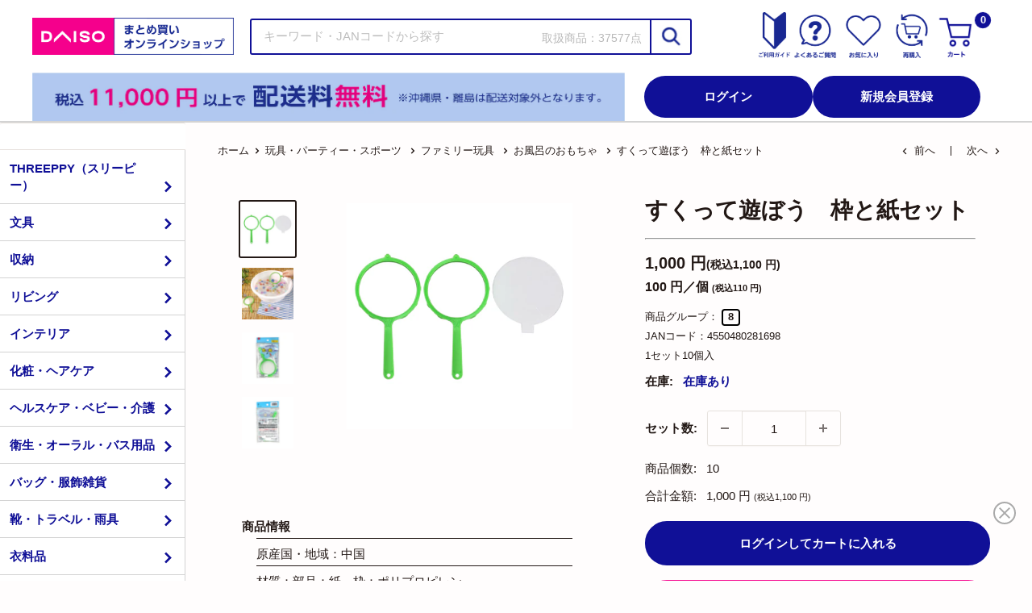

--- FILE ---
content_type: text/html; charset=utf-8
request_url: https://jpbulk.daisonet.com/collections/party0301/products/4550480281698
body_size: 126287
content:
<!doctype html>

<html class="no-js" lang="ja">
  <head>
    <meta charset="utf-8">
    <meta name="viewport" content="width=device-width, initial-scale=1.0, height=device-height, minimum-scale=1.0, maximum-scale=5.0">
    <meta name="theme-color" content="#221815">
    
    <meta name="google-site-verification" content="6X9RDYDCGoSIQp17lOySTPHTTWgcCyM3w7b0qiLmt-o" />
    
    <script>(function(w,d,s,l,i){w[l]=w[l]||[];w[l].push({'gtm.start':
    new Date().getTime(),event:'gtm.js'});var f=d.getElementsByTagName(s)[0],
    j=d.createElement(s),dl=l!='dataLayer'?'&l='+l:'';j.async=true;j.src=
    'https://www.googletagmanager.com/gtm.js?id='+i+dl;f.parentNode.insertBefore(j,f);
    })(window,document,'script','dataLayer','GTM-592L5KK');</script>
    
    
    <script type="text/javascript">
    (function(c,l,a,r,i,t,y){
      c[a]=c[a]||function(){(c[a].q=c[a].q||[]).push(arguments)};
      t=l.createElement(r);t.async=1;t.src="https://www.clarity.ms/tag/"+i;
      y=l.getElementsByTagName(r)[0];y.parentNode.insertBefore(t,y);
    })(window, document, "clarity", "script", "k5nr8to65c");
    </script>
    
<title>すくって遊ぼう　枠と紙セット
-100均 通販 ダイソーオンラインショップ【公式】</title><meta name="description" content="100円ショップの大創産業（DAISO）のまとめ買い公式通販。ダイソー・スリーピーの商品をネットで簡単に検索・大量注文！水に浮かべたおもちゃをすくって遊べるよ！内容：枠×2枚　紙×20枚紙：径約10cm枠：径約9cm長さ約17cm付属の紙を枠に挟んでご使用ください。"><link rel="canonical" href="https://jpbulk.daisonet.com/products/4550480281698">
    
<link rel="shortcut icon" href="//jpbulk.daisonet.com/cdn/shop/files/favicon_32_32px_96x96.png?v=1676525138" type="image/png"><link rel="preload" as="style" href="//jpbulk.daisonet.com/cdn/shop/t/135/assets/theme.css?v=121884276285575572061750641256">
    <link rel="preload" as="script" href="//jpbulk.daisonet.com/cdn/shop/t/135/assets/theme.min.js?v=149971219513923590931745455331"><link href="//jpbulk.daisonet.com/cdn/shop/t/135/assets/daiso_product_addbutton_fix.js?v=36068686564419594681737598609" as="script" rel="preload">
<link rel="preconnect" href="https://cdn.shopify.com">
    <link rel="preconnect" href="https://fonts.shopifycdn.com">
    <link rel="dns-prefetch" href="https://productreviews.shopifycdn.com">
    <link rel="dns-prefetch" href="https://ajax.googleapis.com">
    <link rel="dns-prefetch" href="https://maps.googleapis.com">
    <link rel="dns-prefetch" href="https://maps.gstatic.com">

    <meta property="og:type" content="product">
  <meta property="og:title" content="すくって遊ぼう　枠と紙セット"><meta property="og:image" content="http://jpbulk.daisonet.com/cdn/shop/files/4550480281698_10.jpg?v=1716516372">
    <meta property="og:image:secure_url" content="https://jpbulk.daisonet.com/cdn/shop/files/4550480281698_10.jpg?v=1716516372">
    <meta property="og:image:width" content="800">
    <meta property="og:image:height" content="800"><meta property="product:price:amount" content="110">
  <meta property="product:price:currency" content="JPY"><meta property="og:description" content="水に浮かべたおもちゃをすくって遊べるよ！内容：枠×2枚　紙×20枚紙：径約10cm枠：径約9cm長さ約17cm付属の紙を枠に挟んでご使用ください。"><meta property="og:url" content="https://jpbulk.daisonet.com/products/4550480281698">
<meta property="og:site_name" content="ダイソーオンラインショップ"><meta name="twitter:card" content="summary"><meta name="twitter:title" content="すくって遊ぼう　枠と紙セット">
  <meta name="twitter:description" content="水に浮かべたおもちゃをすくって遊べるよ！内容：枠×2枚　紙×20枚紙：径約10cm枠：径約9cm長さ約17cm付属の紙を枠に挟んでご使用ください。">
  <meta name="twitter:image" content="https://jpbulk.daisonet.com/cdn/shop/files/4550480281698_10_600x600_crop_center.jpg?v=1716516372">
    <link rel="preload" href="//jpbulk.daisonet.com/cdn/fonts/poppins/poppins_n5.ad5b4b72b59a00358afc706450c864c3c8323842.woff2" as="font" type="font/woff2" crossorigin>
<link rel="preload" href="//jpbulk.daisonet.com/cdn/fonts/arimo/arimo_n4.a7efb558ca22d2002248bbe6f302a98edee38e35.woff2" as="font" type="font/woff2" crossorigin>

<style>
  @font-face {
  font-family: Poppins;
  font-weight: 500;
  font-style: normal;
  font-display: swap;
  src: url("//jpbulk.daisonet.com/cdn/fonts/poppins/poppins_n5.ad5b4b72b59a00358afc706450c864c3c8323842.woff2") format("woff2"),
       url("//jpbulk.daisonet.com/cdn/fonts/poppins/poppins_n5.33757fdf985af2d24b32fcd84c9a09224d4b2c39.woff") format("woff");
}

  @font-face {
  font-family: Arimo;
  font-weight: 400;
  font-style: normal;
  font-display: swap;
  src: url("//jpbulk.daisonet.com/cdn/fonts/arimo/arimo_n4.a7efb558ca22d2002248bbe6f302a98edee38e35.woff2") format("woff2"),
       url("//jpbulk.daisonet.com/cdn/fonts/arimo/arimo_n4.0da809f7d1d5ede2a73be7094ac00741efdb6387.woff") format("woff");
}

@font-face {
  font-family: Arimo;
  font-weight: 600;
  font-style: normal;
  font-display: swap;
  src: url("//jpbulk.daisonet.com/cdn/fonts/arimo/arimo_n6.9c18b0befd86597f319b7d7f925727d04c262b32.woff2") format("woff2"),
       url("//jpbulk.daisonet.com/cdn/fonts/arimo/arimo_n6.422bf6679b81a8bfb1b25d19299a53688390c2b9.woff") format("woff");
}

@font-face {
  font-family: Poppins;
  font-weight: 500;
  font-style: italic;
  font-display: swap;
  src: url("//jpbulk.daisonet.com/cdn/fonts/poppins/poppins_i5.6acfce842c096080e34792078ef3cb7c3aad24d4.woff2") format("woff2"),
       url("//jpbulk.daisonet.com/cdn/fonts/poppins/poppins_i5.a49113e4fe0ad7fd7716bd237f1602cbec299b3c.woff") format("woff");
}


  @font-face {
  font-family: Arimo;
  font-weight: 700;
  font-style: normal;
  font-display: swap;
  src: url("//jpbulk.daisonet.com/cdn/fonts/arimo/arimo_n7.1d2d0638e6a1228d86beb0e10006e3280ccb2d04.woff2") format("woff2"),
       url("//jpbulk.daisonet.com/cdn/fonts/arimo/arimo_n7.f4b9139e8eac4a17b38b8707044c20f54c3be479.woff") format("woff");
}

  @font-face {
  font-family: Arimo;
  font-weight: 400;
  font-style: italic;
  font-display: swap;
  src: url("//jpbulk.daisonet.com/cdn/fonts/arimo/arimo_i4.438ddb21a1b98c7230698d70dc1a21df235701b2.woff2") format("woff2"),
       url("//jpbulk.daisonet.com/cdn/fonts/arimo/arimo_i4.0e1908a0dc1ec32fabb5a03a0c9ee2083f82e3d7.woff") format("woff");
}

  @font-face {
  font-family: Arimo;
  font-weight: 700;
  font-style: italic;
  font-display: swap;
  src: url("//jpbulk.daisonet.com/cdn/fonts/arimo/arimo_i7.b9f09537c29041ec8d51f8cdb7c9b8e4f1f82cb1.woff2") format("woff2"),
       url("//jpbulk.daisonet.com/cdn/fonts/arimo/arimo_i7.ec659fc855f754fd0b1bd052e606bba1058f73da.woff") format("woff");
}


  :root {
    --default-text-font-size : 15px;
    --base-text-font-size    : 15px;
    --heading-font-family    : Poppins, sans-serif;
    --heading-font-weight    : 500;
    --heading-font-style     : normal;
    --text-font-family       : Arimo, sans-serif;
    --text-font-weight       : 400;
    --text-font-style        : normal;
    --text-font-bolder-weight: 600;
    --text-link-decoration   : underline;

    --text-color               : #221815;
    --text-color-rgb           : 34, 24, 21;
    --heading-color            : #221815;
    --border-color             : #e7e2de;
    --border-color-rgb         : 231, 226, 222;
    --form-border-color        : #dcd5cf;
    --accent-color             : #221815;
    --accent-color-rgb         : 34, 24, 21;
    --link-color               : #101097;
    --link-color-hover         : #090952;
    --background               : #fffdfd;
    --secondary-background     : #ffffff;
    --secondary-background-rgb : 255, 255, 255;
    --accent-background        : rgba(34, 24, 21, 0.08);

    --input-background: #ffffff;

    --error-color       : #e61c13;
    --error-background  : rgba(230, 28, 19, 0.07);
    --success-color     : #1da8e7;
    --success-background: rgba(29, 168, 231, 0.11);

    --primary-button-background      : #101097;
    --primary-button-background-rgb  : 16, 16, 151;
    --primary-button-text-color      : #ffffff;
    --secondary-button-background    : #101097;
    --secondary-button-background-rgb: 16, 16, 151;
    --secondary-button-text-color    : #ffffff;

    --header-background      : #101097;
    --header-text-color      : #ffffff;
    --header-light-text-color: #e9e2dd;
    --header-border-color    : rgba(233, 226, 221, 0.3);
    --header-accent-color    : #221815;

    --footer-background-color:    #fff2f4;
    --footer-heading-text-color:  #221815;
    --footer-body-text-color:     #221815;
    --footer-body-text-color-rgb: 34, 24, 21;
    --footer-accent-color:        #101097;
    --footer-accent-color-rgb:    16, 16, 151;
    --footer-border:              none;
    
    --flickity-arrow-color: #bcaea3;--product-on-sale-accent           : #101097;
    --product-on-sale-accent-rgb       : 16, 16, 151;
    --product-on-sale-color            : #ffffff;
    --product-in-stock-color           : #101097;
    --product-low-stock-color          : #ee0000;
    --product-sold-out-color           : #d1d1d4;
    --product-custom-label-1-background: #101097;
    --product-custom-label-1-color     : #ffffff;
    --product-custom-label-2-background: #221815;
    --product-custom-label-2-color     : #ffffff;
    --product-review-star-color        : #fcb503;

    --mobile-container-gutter : 20px;
    --mobile-container-gutter-header : 2%;
    --desktop-container-gutter: 40px;
  }
</style>

<script>
  // IE11 does not have support for CSS variables, so we have to polyfill them
  if (!(((window || {}).CSS || {}).supports && window.CSS.supports('(--a: 0)'))) {
    const script = document.createElement('script');
    script.type = 'text/javascript';
    script.src = 'https://cdn.jsdelivr.net/npm/css-vars-ponyfill@2';
    script.onload = function() {
      cssVars({});
    };

    document.getElementsByTagName('head')[0].appendChild(script);
  }
</script>


    <script>window.performance && window.performance.mark && window.performance.mark('shopify.content_for_header.start');</script><meta id="shopify-digital-wallet" name="shopify-digital-wallet" content="/71046889790/digital_wallets/dialog">
<link rel="alternate" type="application/json+oembed" href="https://jpbulk.daisonet.com/products/4550480281698.oembed">
<script async="async" src="/checkouts/internal/preloads.js?locale=ja-JP"></script>
<script id="shopify-features" type="application/json">{"accessToken":"de0a85fddeca8da24563dca82b78e8b8","betas":["rich-media-storefront-analytics"],"domain":"jpbulk.daisonet.com","predictiveSearch":false,"shopId":71046889790,"locale":"ja"}</script>
<script>var Shopify = Shopify || {};
Shopify.shop = "daiso-onlineshop.myshopify.com";
Shopify.locale = "ja";
Shopify.currency = {"active":"JPY","rate":"1.0"};
Shopify.country = "JP";
Shopify.theme = {"name":"os-prd","id":173370540404,"schema_name":"Warehouse","schema_version":"1.16.7","theme_store_id":null,"role":"main"};
Shopify.theme.handle = "null";
Shopify.theme.style = {"id":null,"handle":null};
Shopify.cdnHost = "jpbulk.daisonet.com/cdn";
Shopify.routes = Shopify.routes || {};
Shopify.routes.root = "/";</script>
<script type="module">!function(o){(o.Shopify=o.Shopify||{}).modules=!0}(window);</script>
<script>!function(o){function n(){var o=[];function n(){o.push(Array.prototype.slice.apply(arguments))}return n.q=o,n}var t=o.Shopify=o.Shopify||{};t.loadFeatures=n(),t.autoloadFeatures=n()}(window);</script>
<script id="shop-js-analytics" type="application/json">{"pageType":"product"}</script>
<script defer="defer" async type="module" src="//jpbulk.daisonet.com/cdn/shopifycloud/shop-js/modules/v2/client.init-shop-cart-sync_Cun6Ba8E.ja.esm.js"></script>
<script defer="defer" async type="module" src="//jpbulk.daisonet.com/cdn/shopifycloud/shop-js/modules/v2/chunk.common_DGWubyOB.esm.js"></script>
<script type="module">
  await import("//jpbulk.daisonet.com/cdn/shopifycloud/shop-js/modules/v2/client.init-shop-cart-sync_Cun6Ba8E.ja.esm.js");
await import("//jpbulk.daisonet.com/cdn/shopifycloud/shop-js/modules/v2/chunk.common_DGWubyOB.esm.js");

  window.Shopify.SignInWithShop?.initShopCartSync?.({"fedCMEnabled":true,"windoidEnabled":true});

</script>
<script>(function() {
  var isLoaded = false;
  function asyncLoad() {
    if (isLoaded) return;
    isLoaded = true;
    var urls = ["https:\/\/documents-app.mixlogue.jp\/scripts\/delivery.js?shop=daiso-onlineshop.myshopify.com","https:\/\/documents-app.mixlogue.jp\/scripts\/ue87f9sf8e7rd.min.js?shop=daiso-onlineshop.myshopify.com","https:\/\/documents-app.mixlogue.jp\/scripts\/reorder.js?shop=daiso-onlineshop.myshopify.com"];
    for (var i = 0; i < urls.length; i++) {
      var s = document.createElement('script');
      s.type = 'text/javascript';
      s.async = true;
      s.src = urls[i];
      var x = document.getElementsByTagName('script')[0];
      x.parentNode.insertBefore(s, x);
    }
  };
  if(window.attachEvent) {
    window.attachEvent('onload', asyncLoad);
  } else {
    window.addEventListener('load', asyncLoad, false);
  }
})();</script>
<script id="__st">var __st={"a":71046889790,"offset":32400,"reqid":"41060aaa-3f53-40ba-8c51-0c5532522e6a-1768673550","pageurl":"jpbulk.daisonet.com\/collections\/party0301\/products\/4550480281698","u":"cfc3746399aa","p":"product","rtyp":"product","rid":10722623521086};</script>
<script>window.ShopifyPaypalV4VisibilityTracking = true;</script>
<script id="captcha-bootstrap">!function(){'use strict';const t='contact',e='account',n='new_comment',o=[[t,t],['blogs',n],['comments',n],[t,'customer']],c=[[e,'customer_login'],[e,'guest_login'],[e,'recover_customer_password'],[e,'create_customer']],r=t=>t.map((([t,e])=>`form[action*='/${t}']:not([data-nocaptcha='true']) input[name='form_type'][value='${e}']`)).join(','),a=t=>()=>t?[...document.querySelectorAll(t)].map((t=>t.form)):[];function s(){const t=[...o],e=r(t);return a(e)}const i='password',u='form_key',d=['recaptcha-v3-token','g-recaptcha-response','h-captcha-response',i],f=()=>{try{return window.sessionStorage}catch{return}},m='__shopify_v',_=t=>t.elements[u];function p(t,e,n=!1){try{const o=window.sessionStorage,c=JSON.parse(o.getItem(e)),{data:r}=function(t){const{data:e,action:n}=t;return t[m]||n?{data:e,action:n}:{data:t,action:n}}(c);for(const[e,n]of Object.entries(r))t.elements[e]&&(t.elements[e].value=n);n&&o.removeItem(e)}catch(o){console.error('form repopulation failed',{error:o})}}const l='form_type',E='cptcha';function T(t){t.dataset[E]=!0}const w=window,h=w.document,L='Shopify',v='ce_forms',y='captcha';let A=!1;((t,e)=>{const n=(g='f06e6c50-85a8-45c8-87d0-21a2b65856fe',I='https://cdn.shopify.com/shopifycloud/storefront-forms-hcaptcha/ce_storefront_forms_captcha_hcaptcha.v1.5.2.iife.js',D={infoText:'hCaptchaによる保護',privacyText:'プライバシー',termsText:'利用規約'},(t,e,n)=>{const o=w[L][v],c=o.bindForm;if(c)return c(t,g,e,D).then(n);var r;o.q.push([[t,g,e,D],n]),r=I,A||(h.body.append(Object.assign(h.createElement('script'),{id:'captcha-provider',async:!0,src:r})),A=!0)});var g,I,D;w[L]=w[L]||{},w[L][v]=w[L][v]||{},w[L][v].q=[],w[L][y]=w[L][y]||{},w[L][y].protect=function(t,e){n(t,void 0,e),T(t)},Object.freeze(w[L][y]),function(t,e,n,w,h,L){const[v,y,A,g]=function(t,e,n){const i=e?o:[],u=t?c:[],d=[...i,...u],f=r(d),m=r(i),_=r(d.filter((([t,e])=>n.includes(e))));return[a(f),a(m),a(_),s()]}(w,h,L),I=t=>{const e=t.target;return e instanceof HTMLFormElement?e:e&&e.form},D=t=>v().includes(t);t.addEventListener('submit',(t=>{const e=I(t);if(!e)return;const n=D(e)&&!e.dataset.hcaptchaBound&&!e.dataset.recaptchaBound,o=_(e),c=g().includes(e)&&(!o||!o.value);(n||c)&&t.preventDefault(),c&&!n&&(function(t){try{if(!f())return;!function(t){const e=f();if(!e)return;const n=_(t);if(!n)return;const o=n.value;o&&e.removeItem(o)}(t);const e=Array.from(Array(32),(()=>Math.random().toString(36)[2])).join('');!function(t,e){_(t)||t.append(Object.assign(document.createElement('input'),{type:'hidden',name:u})),t.elements[u].value=e}(t,e),function(t,e){const n=f();if(!n)return;const o=[...t.querySelectorAll(`input[type='${i}']`)].map((({name:t})=>t)),c=[...d,...o],r={};for(const[a,s]of new FormData(t).entries())c.includes(a)||(r[a]=s);n.setItem(e,JSON.stringify({[m]:1,action:t.action,data:r}))}(t,e)}catch(e){console.error('failed to persist form',e)}}(e),e.submit())}));const S=(t,e)=>{t&&!t.dataset[E]&&(n(t,e.some((e=>e===t))),T(t))};for(const o of['focusin','change'])t.addEventListener(o,(t=>{const e=I(t);D(e)&&S(e,y())}));const B=e.get('form_key'),M=e.get(l),P=B&&M;t.addEventListener('DOMContentLoaded',(()=>{const t=y();if(P)for(const e of t)e.elements[l].value===M&&p(e,B);[...new Set([...A(),...v().filter((t=>'true'===t.dataset.shopifyCaptcha))])].forEach((e=>S(e,t)))}))}(h,new URLSearchParams(w.location.search),n,t,e,['guest_login'])})(!0,!0)}();</script>
<script integrity="sha256-4kQ18oKyAcykRKYeNunJcIwy7WH5gtpwJnB7kiuLZ1E=" data-source-attribution="shopify.loadfeatures" defer="defer" src="//jpbulk.daisonet.com/cdn/shopifycloud/storefront/assets/storefront/load_feature-a0a9edcb.js" crossorigin="anonymous"></script>
<script data-source-attribution="shopify.dynamic_checkout.dynamic.init">var Shopify=Shopify||{};Shopify.PaymentButton=Shopify.PaymentButton||{isStorefrontPortableWallets:!0,init:function(){window.Shopify.PaymentButton.init=function(){};var t=document.createElement("script");t.src="https://jpbulk.daisonet.com/cdn/shopifycloud/portable-wallets/latest/portable-wallets.ja.js",t.type="module",document.head.appendChild(t)}};
</script>
<script data-source-attribution="shopify.dynamic_checkout.buyer_consent">
  function portableWalletsHideBuyerConsent(e){var t=document.getElementById("shopify-buyer-consent"),n=document.getElementById("shopify-subscription-policy-button");t&&n&&(t.classList.add("hidden"),t.setAttribute("aria-hidden","true"),n.removeEventListener("click",e))}function portableWalletsShowBuyerConsent(e){var t=document.getElementById("shopify-buyer-consent"),n=document.getElementById("shopify-subscription-policy-button");t&&n&&(t.classList.remove("hidden"),t.removeAttribute("aria-hidden"),n.addEventListener("click",e))}window.Shopify?.PaymentButton&&(window.Shopify.PaymentButton.hideBuyerConsent=portableWalletsHideBuyerConsent,window.Shopify.PaymentButton.showBuyerConsent=portableWalletsShowBuyerConsent);
</script>
<script data-source-attribution="shopify.dynamic_checkout.cart.bootstrap">document.addEventListener("DOMContentLoaded",(function(){function t(){return document.querySelector("shopify-accelerated-checkout-cart, shopify-accelerated-checkout")}if(t())Shopify.PaymentButton.init();else{new MutationObserver((function(e,n){t()&&(Shopify.PaymentButton.init(),n.disconnect())})).observe(document.body,{childList:!0,subtree:!0})}}));
</script>

<script>window.performance && window.performance.mark && window.performance.mark('shopify.content_for_header.end');</script>

    <link rel="stylesheet" href="//jpbulk.daisonet.com/cdn/shop/t/135/assets/theme.css?v=121884276285575572061750641256">
    
    <link rel="stylesheet" href="//jpbulk.daisonet.com/cdn/shop/t/135/assets/daiso_annoucement_bar.css?v=179527988656040988691737598607">
    <link rel="stylesheet" href="//jpbulk.daisonet.com/cdn/shop/t/135/assets/daiso_header_common.css?v=19176747257006887481741826318">
    <link rel="stylesheet" href="//jpbulk.daisonet.com/cdn/shop/t/135/assets/daiso_mini_cart.css?v=33532784078526107471741826319">
    <link rel="stylesheet" href="//jpbulk.daisonet.com/cdn/shop/t/135/assets/daiso_login_popbar.css?v=128595954903107316011741826319">
    <link rel="stylesheet" href="//jpbulk.daisonet.com/cdn/shop/t/135/assets/daiso_mobile_menu.css?v=173087230679042201261741826320">
    
      <link rel="stylesheet" href="//jpbulk.daisonet.com/cdn/shop/t/135/assets/daiso_header_noncustomer.css?v=50463810582331393481741826319">
    
    <link rel="stylesheet" href="//jpbulk.daisonet.com/cdn/shop/t/135/assets/daiso_footer_common.css?v=109627329345666993821735091500">
    

    
    <link rel="stylesheet" href="//jpbulk.daisonet.com/cdn/shop/t/135/assets/daiso_sidemenu.css?v=19685133648852075031737598611">
    

    <link rel="stylesheet" href="//jpbulk.daisonet.com/cdn/shop/t/135/assets/daiso_product_info.css?v=176138482898014899031743405465"><script src="//jpbulk.daisonet.com/cdn/shop/t/135/assets/daiso_product_addbutton_fix.js?v=36068686564419594681737598609" defer></script>
      <link rel="stylesheet" href="//jpbulk.daisonet.com/cdn/shop/t/135/assets/daiso_product_template.css?v=173562946900691707431737598610">
  <script type="application/ld+json">
  {
    "@context": "http://schema.org",
    "@type": "Product",
    "offers": [{
          "@type": "Offer",
          "name": "Default Title",
          "availability":"https://schema.org/InStock",
          "price": 110.0,
          "priceCurrency": "JPY",
          "priceValidUntil": "2026-01-28",
          
          "sku": "4550480281698",
          
          "url": "/products/4550480281698?variant=48208224780606",
          "seller": 
          {
            "@type": "Organization",
            "name": "大創産業"
          } 
        }],
    
    "brand": {
      "@type": "Brand",
      "name": "ダイソー"
    },
    "name": "すくって遊ぼう　枠と紙セット",
    "description": "水に浮かべたおもちゃをすくって遊べるよ！内容：枠×2枚　紙×20枚紙：径約10cm枠：径約9cm長さ約17cm付属の紙を枠に挟んでご使用ください。",
    "category": "",
    "url": "/products/4550480281698",
    "sku": "4550480281698",
    "image": {
      "@type": "ImageObject",
      "url": "https://jpbulk.daisonet.com/cdn/shop/files/4550480281698_10_1024x.jpg?v=1716516372",
      "image": "https://jpbulk.daisonet.com/cdn/shop/files/4550480281698_10_1024x.jpg?v=1716516372",
      "name": "すくって遊ぼう　枠と紙セット",
      "width": "1024",
      "height": "1024"
    }
  }
  </script>



  <script type="application/ld+json">
  {
    "@context": "http://schema.org",
    "@type": "BreadcrumbList",
  "itemListElement": [{
      "@type": "ListItem",
      "position": 1,
      "name": "ホーム",
      "item": "https://jpbulk.daisonet.com"
    },{
          "@type": "ListItem",
          "position": 2,
          "name": "お風呂のおもちゃ",
          "item": "https://jpbulk.daisonet.com/collections/party0301"
        }, {
          "@type": "ListItem",
          "position": 3,
          "name": "すくって遊ぼう　枠と紙セット",
          "item": "https://jpbulk.daisonet.com/collections/party0301/products/4550480281698"
        }]
  }
  </script>

<script>
      // This allows to expose several variables to the global scope, to be used in scripts
      window.theme = {
        pageType: "product",
        cartCount: 0,
        moneyFormat: "{{amount_no_decimals}} 円",
        moneyWithCurrencyFormat: "{{amount_no_decimals}} 円",
        showDiscount: true,
        discountMode: "percentage",
        searchMode: "product",
        searchUnavailableProducts: "last",
        cartType: "drawer"
      };

      window.routes = {
        rootUrl: "\/",
        rootUrlWithoutSlash: '',
        cartUrl: "\/cart",
        cartAddUrl: "\/cart\/add",
        cartChangeUrl: "\/cart\/change",
        searchUrl: "\/search",
        productRecommendationsUrl: "\/recommendations\/products"
      };

      window.languages = {
        productRegularPrice: "通常価格",
        productSalePrice: "セール価格",
        collectionOnSaleLabel: "{{savings}}セーブ",
        productFormUnavailable: "ご利用できません",
        productFormAddToCart: "カートに追加",
        productFormSoldOut: "在庫なし",
        productAdded: "カートに追加されました",
        productAddedShort: "追加されました",
        shippingEstimatorNoResults: "申し訳ございません。ご指定の住所はお届け範囲外です。",
        shippingEstimatorOneResult: "ご指定の住所への送料はこちら",
        shippingEstimatorMultipleResults: "ご指定の住所への送料はこちら",
        shippingEstimatorErrors: "いくつかのエラーがあります。"
      };

      window.lazySizesConfig = {
        loadHidden: false,
        hFac: 0.8,
        expFactor: 3,
        customMedia: {
          '--phone': '(max-width: 640px)',
          '--tablet': '(min-width: 641px) and (max-width: 1023px)',
          '--lap': '(min-width: 1024px)'
        }
      };

      document.documentElement.className = document.documentElement.className.replace('no-js', 'js');
    </script><script src="//jpbulk.daisonet.com/cdn/shop/t/135/assets/theme.min.js?v=149971219513923590931745455331" defer></script>
    <script src="//jpbulk.daisonet.com/cdn/shop/t/135/assets/custom.js?v=182648012377474886091733985787" defer></script><script>
        (function () {
          window.onpageshow = function() {
            // We force re-freshing the cart content onpageshow, as most browsers will serve a cache copy when hitting the
            // back button, which cause staled data
            document.documentElement.dispatchEvent(new CustomEvent('cart:refresh', {
              bubbles: true,
              detail: {scrollToTop: false}
            }));
          };
        })();
      </script><script src="https://ajax.googleapis.com/ajax/libs/jquery/3.2.1/jquery.min.js"></script>

    <script>
      var shop_permanent_domain = "daiso-onlineshop.myshopify.com"
      var deployConfigEnv = ''
      var mail_domain = ''
      switch (shop_permanent_domain) {
        case 'daiso-onlineshop.myshopify.com':
          deployConfigEnv = 'prd';
          mail_domain = 'daisojapan.com'
          break;
        case 'daiso-jp-dev-box.myshopify.com':
          deployConfigEnv = 'dev';
          mail_domain = 'daisonet-stg.com'
          break;
        default:
          deployConfigEnv = 'devprev';
      }
      window.deployConfig = {
        env: deployConfigEnv,
        mail_domain: mail_domain,
        membership_app_stage: deployConfigEnv == 'prd'? 'b': '',
        membership_app_index_at_mypage: '01',
        invoice_app_stage: deployConfigEnv == 'prd'? 'b': '',
        product_status_api_url: deployConfigEnv == 'prd'? 'https://0rwfx9gjc3.execute-api.ap-northeast-1.amazonaws.com/v1/check-product-status': 'https://3xdwkaflyh.execute-api.ap-northeast-1.amazonaws.com/v1/check-product-status',
        combined_app_stage: deployConfigEnv == 'prd'? 'g': ''
      };
    </script>

<!-- BEGIN app block: shopify://apps/also-bought/blocks/app-embed-block/b94b27b4-738d-4d92-9e60-43c22d1da3f2 --><script>
    window.codeblackbelt = window.codeblackbelt || {};
    window.codeblackbelt.shop = window.codeblackbelt.shop || 'daiso-onlineshop.myshopify.com';
    
        window.codeblackbelt.productId = 10722623521086;</script><script src="//cdn.codeblackbelt.com/widgets/also-bought/main.min.js?version=2026011803+0900" async></script>
<!-- END app block --><!-- BEGIN app block: shopify://apps/judge-me-reviews/blocks/judgeme_core/61ccd3b1-a9f2-4160-9fe9-4fec8413e5d8 --><!-- Start of Judge.me Core -->






<link rel="dns-prefetch" href="https://cdnwidget.judge.me">
<link rel="dns-prefetch" href="https://cdn.judge.me">
<link rel="dns-prefetch" href="https://cdn1.judge.me">
<link rel="dns-prefetch" href="https://api.judge.me">

<script data-cfasync='false' class='jdgm-settings-script'>window.jdgmSettings={"pagination":5,"disable_web_reviews":true,"badge_no_review_text":"レビューなし","badge_n_reviews_text":"{{ n }}件のレビュー","badge_star_color":"#FBCD0A","hide_badge_preview_if_no_reviews":true,"badge_hide_text":false,"enforce_center_preview_badge":false,"widget_title":"カスタマーレビュー","widget_open_form_text":"レビューを書く","widget_close_form_text":"レビューをキャンセル","widget_refresh_page_text":"ページを更新","widget_summary_text":"{{ number_of_reviews }}件のレビューに基づく","widget_no_review_text":"最初のレビューを書きましょう","widget_name_field_text":"ニックネーム","widget_verified_name_field_text":"承認済みの名前（公開）","widget_name_placeholder_text":"名前を入力してください（公開）","widget_required_field_error_text":"このフィールドは必須です。","widget_email_field_text":"メールアドレス","widget_verified_email_field_text":"認証されたメール（非公開、編集不可）","widget_email_placeholder_text":"あなたのメールアドレス（非公開）","widget_email_field_error_text":"有効なメールアドレスを入力してください。","widget_rating_field_text":"評価","widget_review_title_field_text":"レビュータイトル","widget_review_title_placeholder_text":"レビューにタイトルをつける","widget_review_body_field_text":"レビュー内容","widget_review_body_placeholder_text":"ここに書き始めてください...","widget_pictures_field_text":"写真/動画（任意）","widget_submit_review_text":"レビューを送信","widget_submit_verified_review_text":"レビューを投稿する","widget_submit_success_msg_with_auto_publish":"レビューを表示するには、しばらくしてからページを更新してください。","widget_submit_success_msg_no_auto_publish":"レビューは、ショップ管理者によって承認されるとすぐに公開されます。","widget_show_default_reviews_out_of_total_text":"{{ n_reviews }}件のレビューのうち{{ n_reviews_shown }}件を表示しています。","widget_show_all_link_text":"すべて表示","widget_show_less_link_text":"表示を減らす","widget_author_said_text":"{{ reviewer_name }}の言葉：","widget_days_text":"{{ n }}日前","widget_weeks_text":"{{ n }}週間前","widget_months_text":"{{ n }}ヶ月前","widget_years_text":"{{ n }}年前","widget_yesterday_text":"昨日","widget_today_text":"今日","widget_replied_text":"\u003e\u003e {{ shop_name }}の返信：","widget_read_more_text":"続きを読む","widget_reviewer_name_as_initial":"","widget_rating_filter_color":"#fbcd0a","widget_rating_filter_see_all_text":"すべてのレビューを見る","widget_sorting_most_recent_text":"最新順","widget_sorting_highest_rating_text":"最高評価順","widget_sorting_lowest_rating_text":"最低評価順","widget_sorting_with_pictures_text":"写真付きのみ","widget_sorting_most_helpful_text":"最も役立つ順","widget_open_question_form_text":"質問する","widget_reviews_subtab_text":"レビュー","widget_questions_subtab_text":"質問","widget_question_label_text":"質問","widget_answer_label_text":"回答","widget_question_placeholder_text":"ここに質問を書いてください","widget_submit_question_text":"質問を送信","widget_question_submit_success_text":"ご質問ありがとうございます！回答があり次第ご連絡いたします。","widget_star_color":"#FBCD0A","verified_badge_text":"投稿済み","verified_badge_bg_color":"","verified_badge_text_color":"","verified_badge_placement":"left-of-reviewer-name","widget_review_max_height":"","widget_hide_border":false,"widget_social_share":false,"widget_thumb":false,"widget_review_location_show":false,"widget_location_format":"","all_reviews_include_out_of_store_products":true,"all_reviews_out_of_store_text":"（ストア外）","all_reviews_pagination":100,"all_reviews_product_name_prefix_text":"について","enable_review_pictures":true,"enable_question_anwser":false,"widget_theme":"default","review_date_format":"mm/dd/yyyy","default_sort_method":"most-recent","widget_product_reviews_subtab_text":"製品レビュー","widget_shop_reviews_subtab_text":"ショップレビュー","widget_other_products_reviews_text":"他の製品のレビュー","widget_store_reviews_subtab_text":"ショップレビュー","widget_no_store_reviews_text":"この店舗はまだレビューを受け取っていません","widget_web_restriction_product_reviews_text":"この製品に対するレビューはまだありません","widget_no_items_text":"アイテムが見つかりません","widget_show_more_text":"もっと見る","widget_write_a_store_review_text":"ストアレビューを書く","widget_other_languages_heading":"他の言語のレビュー","widget_translate_review_text":"レビューを{{ language }}に翻訳","widget_translating_review_text":"翻訳中...","widget_show_original_translation_text":"原文を表示 ({{ language }})","widget_translate_review_failed_text":"レビューを翻訳できませんでした。","widget_translate_review_retry_text":"再試行","widget_translate_review_try_again_later_text":"後でもう一度お試しください","show_product_url_for_grouped_product":false,"widget_sorting_pictures_first_text":"写真を最初に","show_pictures_on_all_rev_page_mobile":false,"show_pictures_on_all_rev_page_desktop":false,"floating_tab_hide_mobile_install_preference":false,"floating_tab_button_name":"★ レビュー","floating_tab_title":"お客様の声","floating_tab_button_color":"","floating_tab_button_background_color":"","floating_tab_url":"","floating_tab_url_enabled":false,"floating_tab_tab_style":"text","all_reviews_text_badge_text":"お客様は当店を{{ shop.metafields.judgeme.all_reviews_count }}件のレビューに基づいて{{ shop.metafields.judgeme.all_reviews_rating | round: 1 }}/5と評価しています。","all_reviews_text_badge_text_branded_style":"{{ shop.metafields.judgeme.all_reviews_count }}件のレビューに基づいて5つ星中{{ shop.metafields.judgeme.all_reviews_rating | round: 1 }}つ星","is_all_reviews_text_badge_a_link":false,"show_stars_for_all_reviews_text_badge":false,"all_reviews_text_badge_url":"","all_reviews_text_style":"branded","all_reviews_text_color_style":"judgeme_brand_color","all_reviews_text_color":"#108474","all_reviews_text_show_jm_brand":true,"featured_carousel_show_header":true,"featured_carousel_title":"お客様の声","testimonials_carousel_title":"お客様の声","videos_carousel_title":"お客様の声","cards_carousel_title":"お客様の声","featured_carousel_count_text":"{{ n }}件のレビューから","featured_carousel_add_link_to_all_reviews_page":false,"featured_carousel_url":"","featured_carousel_show_images":true,"featured_carousel_autoslide_interval":5,"featured_carousel_arrows_on_the_sides":true,"featured_carousel_height":250,"featured_carousel_width":80,"featured_carousel_image_size":800,"featured_carousel_image_height":250,"featured_carousel_arrow_color":"#F5008C","verified_count_badge_style":"branded","verified_count_badge_orientation":"horizontal","verified_count_badge_color_style":"judgeme_brand_color","verified_count_badge_color":"#108474","is_verified_count_badge_a_link":false,"verified_count_badge_url":"","verified_count_badge_show_jm_brand":true,"widget_rating_preset_default":5,"widget_first_sub_tab":"product-reviews","widget_show_histogram":true,"widget_histogram_use_custom_color":false,"widget_pagination_use_custom_color":false,"widget_star_use_custom_color":false,"widget_verified_badge_use_custom_color":false,"widget_write_review_use_custom_color":false,"picture_reminder_submit_button":"Upload Pictures","enable_review_videos":true,"mute_video_by_default":true,"widget_sorting_videos_first_text":"動画を最初に","widget_review_pending_text":"保留中","featured_carousel_items_for_large_screen":3,"social_share_options_order":"Facebook,Twitter","remove_microdata_snippet":false,"disable_json_ld":false,"enable_json_ld_products":false,"preview_badge_show_question_text":false,"preview_badge_no_question_text":"質問なし","preview_badge_n_question_text":"{{ number_of_questions }}件の質問","qa_badge_show_icon":false,"qa_badge_position":"same-row","remove_judgeme_branding":false,"widget_add_search_bar":false,"widget_search_bar_placeholder":"検索","widget_sorting_verified_only_text":"認証済みのみ","featured_carousel_theme":"aligned","featured_carousel_show_rating":true,"featured_carousel_show_title":true,"featured_carousel_show_body":true,"featured_carousel_show_date":false,"featured_carousel_show_reviewer":true,"featured_carousel_show_product":false,"featured_carousel_header_background_color":"#108474","featured_carousel_header_text_color":"#ffffff","featured_carousel_name_product_separator":"reviewed","featured_carousel_full_star_background":"#108474","featured_carousel_empty_star_background":"#dadada","featured_carousel_vertical_theme_background":"#f9fafb","featured_carousel_verified_badge_enable":false,"featured_carousel_verified_badge_color":"#F5008C","featured_carousel_border_style":"round","featured_carousel_review_line_length_limit":3,"featured_carousel_more_reviews_button_text":"さらにレビューを読む","featured_carousel_view_product_button_text":"製品を見る","all_reviews_page_load_reviews_on":"scroll","all_reviews_page_load_more_text":"さらにレビューを読み込む","disable_fb_tab_reviews":false,"enable_ajax_cdn_cache":false,"widget_advanced_speed_features":5,"widget_public_name_text":"のように公開表示","default_reviewer_name":"John Smith","default_reviewer_name_has_non_latin":true,"widget_reviewer_anonymous":"匿名","medals_widget_title":"Judge.me レビューメダル","medals_widget_background_color":"#f9fafb","medals_widget_position":"footer_all_pages","medals_widget_border_color":"#f9fafb","medals_widget_verified_text_position":"left","medals_widget_use_monochromatic_version":false,"medals_widget_elements_color":"#108474","show_reviewer_avatar":true,"widget_invalid_yt_video_url_error_text":"YouTubeビデオURLではありません","widget_max_length_field_error_text":"{0}文字以内で入力してください。","widget_show_country_flag":false,"widget_show_collected_via_shop_app":true,"widget_verified_by_shop_badge_style":"light","widget_verified_by_shop_text":"ショップによって認証","widget_show_photo_gallery":true,"widget_load_with_code_splitting":true,"widget_ugc_install_preference":false,"widget_ugc_title":"私たちが作り、あなたが共有","widget_ugc_subtitle":"タグ付けすると、あなたの写真が私たちのページで特集されます","widget_ugc_arrows_color":"#ffffff","widget_ugc_primary_button_text":"今すぐ購入","widget_ugc_primary_button_background_color":"#108474","widget_ugc_primary_button_text_color":"#ffffff","widget_ugc_primary_button_border_width":"0","widget_ugc_primary_button_border_style":"none","widget_ugc_primary_button_border_color":"#108474","widget_ugc_primary_button_border_radius":"25","widget_ugc_secondary_button_text":"さらに読み込む","widget_ugc_secondary_button_background_color":"#ffffff","widget_ugc_secondary_button_text_color":"#108474","widget_ugc_secondary_button_border_width":"2","widget_ugc_secondary_button_border_style":"solid","widget_ugc_secondary_button_border_color":"#108474","widget_ugc_secondary_button_border_radius":"25","widget_ugc_reviews_button_text":"レビューを見る","widget_ugc_reviews_button_background_color":"#ffffff","widget_ugc_reviews_button_text_color":"#108474","widget_ugc_reviews_button_border_width":"2","widget_ugc_reviews_button_border_style":"solid","widget_ugc_reviews_button_border_color":"#108474","widget_ugc_reviews_button_border_radius":"25","widget_ugc_reviews_button_link_to":"judgeme-reviews-page","widget_ugc_show_post_date":true,"widget_ugc_max_width":"800","widget_rating_metafield_value_type":true,"widget_primary_color":"#084299","widget_enable_secondary_color":false,"widget_secondary_color":"#edf5f5","widget_summary_average_rating_text":"5つ星中{{ average_rating }}つ星","widget_media_grid_title":"写真とビデオ","widget_media_grid_see_more_text":"さらに見る","widget_round_style":false,"widget_show_product_medals":true,"widget_verified_by_judgeme_text":"Judge.meによって認証","widget_show_store_medals":true,"widget_verified_by_judgeme_text_in_store_medals":"Judge.meによって認証","widget_media_field_exceed_quantity_message":"申し訳ありませんが、1つのレビューにつき{{ max_media }}つまでしか受け付けられません。","widget_media_field_exceed_limit_message":"{{ file_name }}が大きすぎます。{{ size_limit }}MB未満の{{ media_type }}を選択してください。","widget_review_submitted_text":"レビュー投稿ありがとうございました！","widget_question_submitted_text":"質問が送信されました！","widget_close_form_text_question":"キャンセル","widget_write_your_answer_here_text":"ここに回答を書いてください","widget_enabled_branded_link":true,"widget_show_collected_by_judgeme":false,"widget_reviewer_name_color":"","widget_write_review_text_color":"","widget_write_review_bg_color":"","widget_collected_by_judgeme_text":"Judge.meによって収集","widget_pagination_type":"standard","widget_load_more_text":"さらに読み込む","widget_load_more_color":"#108474","widget_full_review_text":"完全なレビュー","widget_read_more_reviews_text":"さらにレビューを読む","widget_read_questions_text":"質問を読む","widget_questions_and_answers_text":"質問と回答","widget_verified_by_text":"認証元","widget_verified_text":"認証済み","widget_number_of_reviews_text":"{{ number_of_reviews }}件のレビュー","widget_back_button_text":"戻る","widget_next_button_text":"次へ","widget_custom_forms_filter_button":"フィルター","custom_forms_style":"horizontal","widget_show_review_information":false,"how_reviews_are_collected":"レビューの収集方法は？","widget_show_review_keywords":false,"widget_gdpr_statement":"あなたのデータの使用方法：あなたが残したレビューについてのみ、必要な場合にのみご連絡いたします。レビューを送信することで、Judge.meの\u003ca href='https://judge.me/terms' target='_blank' rel='nofollow noopener'\u003e利用規約\u003c/a\u003e、\u003ca href='https://judge.me/privacy' target='_blank' rel='nofollow noopener'\u003eプライバシーポリシー\u003c/a\u003e、\u003ca href='https://judge.me/content-policy' target='_blank' rel='nofollow noopener'\u003eコンテンツポリシー\u003c/a\u003eに同意したことになります。","widget_multilingual_sorting_enabled":false,"widget_translate_review_content_enabled":false,"widget_translate_review_content_method":"manual","popup_widget_review_selection":"automatically_with_pictures","popup_widget_round_border_style":true,"popup_widget_show_title":true,"popup_widget_show_body":true,"popup_widget_show_reviewer":false,"popup_widget_show_product":true,"popup_widget_show_pictures":true,"popup_widget_use_review_picture":true,"popup_widget_show_on_home_page":true,"popup_widget_show_on_product_page":true,"popup_widget_show_on_collection_page":true,"popup_widget_show_on_cart_page":true,"popup_widget_position":"bottom_left","popup_widget_first_review_delay":5,"popup_widget_duration":5,"popup_widget_interval":5,"popup_widget_review_count":5,"popup_widget_hide_on_mobile":true,"review_snippet_widget_round_border_style":true,"review_snippet_widget_card_color":"#FFFFFF","review_snippet_widget_slider_arrows_background_color":"#FFFFFF","review_snippet_widget_slider_arrows_color":"#000000","review_snippet_widget_star_color":"#108474","show_product_variant":false,"all_reviews_product_variant_label_text":"バリエーション: ","widget_show_verified_branding":false,"widget_ai_summary_title":"お客様の声","widget_ai_summary_disclaimer":"最近のカスタマーレビューに基づくAI搭載レビュー要約","widget_show_ai_summary":false,"widget_show_ai_summary_bg":false,"widget_show_review_title_input":true,"redirect_reviewers_invited_via_email":"review_widget","request_store_review_after_product_review":false,"request_review_other_products_in_order":false,"review_form_color_scheme":"default","review_form_corner_style":"square","review_form_star_color":{},"review_form_text_color":"#333333","review_form_background_color":"#ffffff","review_form_field_background_color":"#fafafa","review_form_button_color":{},"review_form_button_text_color":"#ffffff","review_form_modal_overlay_color":"#000000","review_content_screen_title_text":"この製品をどのように評価しますか？","review_content_introduction_text":"あなたの体験について少し共有していただけると嬉しいです。","store_review_form_title_text":"このストアをどのように評価しますか？","store_review_form_introduction_text":"あなたの体験について少し共有していただけると嬉しいです。","show_review_guidance_text":true,"one_star_review_guidance_text":"悪い","five_star_review_guidance_text":"素晴らしい","customer_information_screen_title_text":"あなたについて","customer_information_introduction_text":"あなたについてもっと教えてください。","custom_questions_screen_title_text":"あなたの体験について詳しく","custom_questions_introduction_text":"あなたの体験についてより詳しく理解するための質問がいくつかあります。","review_submitted_screen_title_text":"レビューありがとうございます！","review_submitted_screen_thank_you_text":"現在処理中です。まもなくストアに表示されます。","review_submitted_screen_email_verification_text":"今送信したリンクをクリックしてメールアドレスを確認してください。これにより、レビューの信頼性を保つことができます。","review_submitted_request_store_review_text":"私たちとのお買い物体験を共有していただけませんか？","review_submitted_review_other_products_text":"これらの商品をレビューしていただけませんか？","store_review_screen_title_text":"あなたの購入体験を共有しますか？","store_review_introduction_text":"あなたのフィードバックを重視し、改善に活用します。あなたの思いや提案を共有してください。","reviewer_media_screen_title_picture_text":"写真を共有","reviewer_media_introduction_picture_text":"レビューを裏付ける写真をアップロードしてください。","reviewer_media_screen_title_video_text":"ビデオを共有","reviewer_media_introduction_video_text":"レビューを裏付けるビデオをアップロードしてください。","reviewer_media_screen_title_picture_or_video_text":"写真またはビデオを共有","reviewer_media_introduction_picture_or_video_text":"レビューを裏付ける写真またはビデオをアップロードしてください。","reviewer_media_youtube_url_text":"ここにYoutubeのURLを貼り付けてください","advanced_settings_next_step_button_text":"次へ","advanced_settings_close_review_button_text":"閉じる","modal_write_review_flow":false,"write_review_flow_required_text":"必須","write_review_flow_privacy_message_text":"個人情報を厳守します。","write_review_flow_anonymous_text":"匿名レビュー","write_review_flow_visibility_text":"これは他のお客様には表示されません。","write_review_flow_multiple_selection_help_text":"お好きなだけ選択してください","write_review_flow_single_selection_help_text":"一つのオプションを選択してください","write_review_flow_required_field_error_text":"この項目は必須です","write_review_flow_invalid_email_error_text":"有効なメールアドレスを入力してください","write_review_flow_max_length_error_text":"最大{{ max_length }}文字。","write_review_flow_media_upload_text":"\u003cb\u003eクリックしてアップロード\u003c/b\u003eまたはドラッグ\u0026ドロップ","write_review_flow_gdpr_statement":"必要な場合にのみ、あなたのレビューについてご連絡いたします。レビューを送信することで、当社の\u003ca href='https://judge.me/terms' target='_blank' rel='nofollow noopener'\u003e利用規約\u003c/a\u003eおよび\u003ca href='https://judge.me/privacy' target='_blank' rel='nofollow noopener'\u003eプライバシーポリシー\u003c/a\u003eに同意したものとみなされます。","rating_only_reviews_enabled":false,"show_negative_reviews_help_screen":false,"new_review_flow_help_screen_rating_threshold":3,"negative_review_resolution_screen_title_text":"もっと教えてください","negative_review_resolution_text":"お客様の体験は私たちにとって重要です。ご購入に問題がございましたら、私たちがサポートいたします。お気軽にお問い合わせください。状況を改善する機会をいただければ幸いです。","negative_review_resolution_button_text":"お問い合わせ","negative_review_resolution_proceed_with_review_text":"レビューを残す","negative_review_resolution_subject":"{{ shop_name }}での購入に関する問題。{{ order_name }}","preview_badge_collection_page_install_status":false,"widget_review_custom_css":"","preview_badge_custom_css":"","preview_badge_stars_count":"5-stars","featured_carousel_custom_css":"","floating_tab_custom_css":"","all_reviews_widget_custom_css":"","medals_widget_custom_css":"","verified_badge_custom_css":"","all_reviews_text_custom_css":"","transparency_badges_collected_via_store_invite":false,"transparency_badges_from_another_provider":false,"transparency_badges_collected_from_store_visitor":false,"transparency_badges_collected_by_verified_review_provider":false,"transparency_badges_earned_reward":false,"transparency_badges_collected_via_store_invite_text":"ストア招待によるレビュー収集","transparency_badges_from_another_provider_text":"他のプロバイダーからのレビュー収集","transparency_badges_collected_from_store_visitor_text":"ストア訪問者からのレビュー収集","transparency_badges_written_in_google_text":"Googleで書かれたレビュー","transparency_badges_written_in_etsy_text":"Etsyで書かれたレビュー","transparency_badges_written_in_shop_app_text":"Shop Appで書かれたレビュー","transparency_badges_earned_reward_text":"将来の購入に対する報酬を獲得したレビュー","product_review_widget_per_page":10,"widget_store_review_label_text":"ストアレビュー","checkout_comment_extension_title_on_product_page":"Customer Comments","checkout_comment_extension_num_latest_comment_show":5,"checkout_comment_extension_format":"name_and_timestamp","checkout_comment_customer_name":"last_initial","checkout_comment_comment_notification":true,"preview_badge_collection_page_install_preference":false,"preview_badge_home_page_install_preference":false,"preview_badge_product_page_install_preference":false,"review_widget_install_preference":"","review_carousel_install_preference":false,"floating_reviews_tab_install_preference":"none","verified_reviews_count_badge_install_preference":false,"all_reviews_text_install_preference":false,"review_widget_best_location":false,"judgeme_medals_install_preference":false,"review_widget_revamp_enabled":false,"review_widget_qna_enabled":false,"review_widget_header_theme":"minimal","review_widget_widget_title_enabled":true,"review_widget_header_text_size":"medium","review_widget_header_text_weight":"regular","review_widget_average_rating_style":"compact","review_widget_bar_chart_enabled":true,"review_widget_bar_chart_type":"numbers","review_widget_bar_chart_style":"standard","review_widget_expanded_media_gallery_enabled":false,"review_widget_reviews_section_theme":"standard","review_widget_image_style":"thumbnails","review_widget_review_image_ratio":"square","review_widget_stars_size":"medium","review_widget_verified_badge":"standard_text","review_widget_review_title_text_size":"medium","review_widget_review_text_size":"medium","review_widget_review_text_length":"medium","review_widget_number_of_columns_desktop":3,"review_widget_carousel_transition_speed":5,"review_widget_custom_questions_answers_display":"always","review_widget_button_text_color":"#FFFFFF","review_widget_text_color":"#000000","review_widget_lighter_text_color":"#7B7B7B","review_widget_corner_styling":"soft","review_widget_review_word_singular":"レビュー","review_widget_review_word_plural":"レビュー","review_widget_voting_label":"役立つ？","review_widget_shop_reply_label":"{{ shop_name }}からの返信：","review_widget_filters_title":"フィルター","qna_widget_question_word_singular":"質問","qna_widget_question_word_plural":"質問","qna_widget_answer_reply_label":"{{ answerer_name }}からの返信：","qna_content_screen_title_text":"この商品について質問","qna_widget_question_required_field_error_text":"質問を入力してください。","qna_widget_flow_gdpr_statement":"必要な場合にのみ、あなたの質問についてご連絡いたします。質問を送信することで、当社の\u003ca href='https://judge.me/terms' target='_blank' rel='nofollow noopener'\u003e利用規約\u003c/a\u003eおよび\u003ca href='https://judge.me/privacy' target='_blank' rel='nofollow noopener'\u003eプライバシーポリシー\u003c/a\u003eに同意したものとみなされます。","qna_widget_question_submitted_text":"質問ありがとうございます！","qna_widget_close_form_text_question":"閉じる","qna_widget_question_submit_success_text":"あなたの質問に回答が届いたら、あなたにメールでお知らせします。","all_reviews_widget_v2025_enabled":false,"all_reviews_widget_v2025_header_theme":"default","all_reviews_widget_v2025_widget_title_enabled":true,"all_reviews_widget_v2025_header_text_size":"medium","all_reviews_widget_v2025_header_text_weight":"regular","all_reviews_widget_v2025_average_rating_style":"compact","all_reviews_widget_v2025_bar_chart_enabled":true,"all_reviews_widget_v2025_bar_chart_type":"numbers","all_reviews_widget_v2025_bar_chart_style":"standard","all_reviews_widget_v2025_expanded_media_gallery_enabled":false,"all_reviews_widget_v2025_show_store_medals":true,"all_reviews_widget_v2025_show_photo_gallery":true,"all_reviews_widget_v2025_show_review_keywords":false,"all_reviews_widget_v2025_show_ai_summary":false,"all_reviews_widget_v2025_show_ai_summary_bg":false,"all_reviews_widget_v2025_add_search_bar":false,"all_reviews_widget_v2025_default_sort_method":"most-recent","all_reviews_widget_v2025_reviews_per_page":10,"all_reviews_widget_v2025_reviews_section_theme":"default","all_reviews_widget_v2025_image_style":"thumbnails","all_reviews_widget_v2025_review_image_ratio":"square","all_reviews_widget_v2025_stars_size":"medium","all_reviews_widget_v2025_verified_badge":"bold_badge","all_reviews_widget_v2025_review_title_text_size":"medium","all_reviews_widget_v2025_review_text_size":"medium","all_reviews_widget_v2025_review_text_length":"medium","all_reviews_widget_v2025_number_of_columns_desktop":3,"all_reviews_widget_v2025_carousel_transition_speed":5,"all_reviews_widget_v2025_custom_questions_answers_display":"always","all_reviews_widget_v2025_show_product_variant":false,"all_reviews_widget_v2025_show_reviewer_avatar":true,"all_reviews_widget_v2025_reviewer_name_as_initial":"","all_reviews_widget_v2025_review_location_show":false,"all_reviews_widget_v2025_location_format":"","all_reviews_widget_v2025_show_country_flag":false,"all_reviews_widget_v2025_verified_by_shop_badge_style":"light","all_reviews_widget_v2025_social_share":false,"all_reviews_widget_v2025_social_share_options_order":"Facebook,Twitter,LinkedIn,Pinterest","all_reviews_widget_v2025_pagination_type":"standard","all_reviews_widget_v2025_button_text_color":"#FFFFFF","all_reviews_widget_v2025_text_color":"#000000","all_reviews_widget_v2025_lighter_text_color":"#7B7B7B","all_reviews_widget_v2025_corner_styling":"soft","all_reviews_widget_v2025_title":"カスタマーレビュー","all_reviews_widget_v2025_ai_summary_title":"お客様がこのストアについて言っていること","all_reviews_widget_v2025_no_review_text":"最初のレビューを書きましょう","platform":"shopify","branding_url":"https://app.judge.me/reviews","branding_text":"Powered by Judge.me","locale":"en","reply_name":"ダイソーオンラインショップ","widget_version":"3.0","footer":true,"autopublish":false,"review_dates":true,"enable_custom_form":false,"shop_locale":"ja","enable_multi_locales_translations":false,"show_review_title_input":true,"review_verification_email_status":"never","can_be_branded":false,"reply_name_text":"ダイソーオンラインショップ"};</script> <style class='jdgm-settings-style'>﻿.jdgm-xx{left:0}:root{--jdgm-primary-color: #084299;--jdgm-secondary-color: rgba(8,66,153,0.1);--jdgm-star-color: #FBCD0A;--jdgm-write-review-text-color: white;--jdgm-write-review-bg-color: #084299;--jdgm-paginate-color: #084299;--jdgm-border-radius: 0;--jdgm-reviewer-name-color: #084299}.jdgm-histogram__bar-content{background-color:#084299}.jdgm-rev[data-verified-buyer=true] .jdgm-rev__icon.jdgm-rev__icon:after,.jdgm-rev__buyer-badge.jdgm-rev__buyer-badge{color:white;background-color:#084299}.jdgm-review-widget--small .jdgm-gallery.jdgm-gallery .jdgm-gallery__thumbnail-link:nth-child(8) .jdgm-gallery__thumbnail-wrapper.jdgm-gallery__thumbnail-wrapper:before{content:"さらに見る"}@media only screen and (min-width: 768px){.jdgm-gallery.jdgm-gallery .jdgm-gallery__thumbnail-link:nth-child(8) .jdgm-gallery__thumbnail-wrapper.jdgm-gallery__thumbnail-wrapper:before{content:"さらに見る"}}.jdgm-preview-badge .jdgm-star.jdgm-star{color:#FBCD0A}.jdgm-widget .jdgm-write-rev-link{display:none}.jdgm-widget .jdgm-rev-widg[data-number-of-reviews='0']{display:none}.jdgm-prev-badge[data-average-rating='0.00']{display:none !important}.jdgm-author-all-initials{display:none !important}.jdgm-author-last-initial{display:none !important}.jdgm-rev-widg__title{visibility:hidden}.jdgm-rev-widg__summary-text{visibility:hidden}.jdgm-prev-badge__text{visibility:hidden}.jdgm-rev__prod-link-prefix:before{content:'について'}.jdgm-rev__variant-label:before{content:'バリエーション: '}.jdgm-rev__out-of-store-text:before{content:'（ストア外）'}@media only screen and (min-width: 768px){.jdgm-rev__pics .jdgm-rev_all-rev-page-picture-separator,.jdgm-rev__pics .jdgm-rev__product-picture{display:none}}@media only screen and (max-width: 768px){.jdgm-rev__pics .jdgm-rev_all-rev-page-picture-separator,.jdgm-rev__pics .jdgm-rev__product-picture{display:none}}.jdgm-preview-badge[data-template="product"]{display:none !important}.jdgm-preview-badge[data-template="collection"]{display:none !important}.jdgm-preview-badge[data-template="index"]{display:none !important}.jdgm-review-widget[data-from-snippet="true"]{display:none !important}.jdgm-verified-count-badget[data-from-snippet="true"]{display:none !important}.jdgm-carousel-wrapper[data-from-snippet="true"]{display:none !important}.jdgm-all-reviews-text[data-from-snippet="true"]{display:none !important}.jdgm-medals-section[data-from-snippet="true"]{display:none !important}.jdgm-ugc-media-wrapper[data-from-snippet="true"]{display:none !important}.jdgm-rev__transparency-badge[data-badge-type="review_collected_via_store_invitation"]{display:none !important}.jdgm-rev__transparency-badge[data-badge-type="review_collected_from_another_provider"]{display:none !important}.jdgm-rev__transparency-badge[data-badge-type="review_collected_from_store_visitor"]{display:none !important}.jdgm-rev__transparency-badge[data-badge-type="review_written_in_etsy"]{display:none !important}.jdgm-rev__transparency-badge[data-badge-type="review_written_in_google_business"]{display:none !important}.jdgm-rev__transparency-badge[data-badge-type="review_written_in_shop_app"]{display:none !important}.jdgm-rev__transparency-badge[data-badge-type="review_earned_for_future_purchase"]{display:none !important}.jdgm-review-snippet-widget .jdgm-rev-snippet-widget__cards-container .jdgm-rev-snippet-card{border-radius:8px;background:#fff}.jdgm-review-snippet-widget .jdgm-rev-snippet-widget__cards-container .jdgm-rev-snippet-card__rev-rating .jdgm-star{color:#108474}.jdgm-review-snippet-widget .jdgm-rev-snippet-widget__prev-btn,.jdgm-review-snippet-widget .jdgm-rev-snippet-widget__next-btn{border-radius:50%;background:#fff}.jdgm-review-snippet-widget .jdgm-rev-snippet-widget__prev-btn>svg,.jdgm-review-snippet-widget .jdgm-rev-snippet-widget__next-btn>svg{fill:#000}.jdgm-full-rev-modal.rev-snippet-widget .jm-mfp-container .jm-mfp-content,.jdgm-full-rev-modal.rev-snippet-widget .jm-mfp-container .jdgm-full-rev__icon,.jdgm-full-rev-modal.rev-snippet-widget .jm-mfp-container .jdgm-full-rev__pic-img,.jdgm-full-rev-modal.rev-snippet-widget .jm-mfp-container .jdgm-full-rev__reply{border-radius:8px}.jdgm-full-rev-modal.rev-snippet-widget .jm-mfp-container .jdgm-full-rev[data-verified-buyer="true"] .jdgm-full-rev__icon::after{border-radius:8px}.jdgm-full-rev-modal.rev-snippet-widget .jm-mfp-container .jdgm-full-rev .jdgm-rev__buyer-badge{border-radius:calc( 8px / 2 )}.jdgm-full-rev-modal.rev-snippet-widget .jm-mfp-container .jdgm-full-rev .jdgm-full-rev__replier::before{content:'ダイソーオンラインショップ'}.jdgm-full-rev-modal.rev-snippet-widget .jm-mfp-container .jdgm-full-rev .jdgm-full-rev__product-button{border-radius:calc( 8px * 6 )}
</style> <style class='jdgm-settings-style'></style>

  
  
  
  <style class='jdgm-miracle-styles'>
  @-webkit-keyframes jdgm-spin{0%{-webkit-transform:rotate(0deg);-ms-transform:rotate(0deg);transform:rotate(0deg)}100%{-webkit-transform:rotate(359deg);-ms-transform:rotate(359deg);transform:rotate(359deg)}}@keyframes jdgm-spin{0%{-webkit-transform:rotate(0deg);-ms-transform:rotate(0deg);transform:rotate(0deg)}100%{-webkit-transform:rotate(359deg);-ms-transform:rotate(359deg);transform:rotate(359deg)}}@font-face{font-family:'JudgemeStar';src:url("[data-uri]") format("woff");font-weight:normal;font-style:normal}.jdgm-star{font-family:'JudgemeStar';display:inline !important;text-decoration:none !important;padding:0 4px 0 0 !important;margin:0 !important;font-weight:bold;opacity:1;-webkit-font-smoothing:antialiased;-moz-osx-font-smoothing:grayscale}.jdgm-star:hover{opacity:1}.jdgm-star:last-of-type{padding:0 !important}.jdgm-star.jdgm--on:before{content:"\e000"}.jdgm-star.jdgm--off:before{content:"\e001"}.jdgm-star.jdgm--half:before{content:"\e002"}.jdgm-widget *{margin:0;line-height:1.4;-webkit-box-sizing:border-box;-moz-box-sizing:border-box;box-sizing:border-box;-webkit-overflow-scrolling:touch}.jdgm-hidden{display:none !important;visibility:hidden !important}.jdgm-temp-hidden{display:none}.jdgm-spinner{width:40px;height:40px;margin:auto;border-radius:50%;border-top:2px solid #eee;border-right:2px solid #eee;border-bottom:2px solid #eee;border-left:2px solid #ccc;-webkit-animation:jdgm-spin 0.8s infinite linear;animation:jdgm-spin 0.8s infinite linear}.jdgm-prev-badge{display:block !important}

</style>


  
  
   


<script data-cfasync='false' class='jdgm-script'>
!function(e){window.jdgm=window.jdgm||{},jdgm.CDN_HOST="https://cdnwidget.judge.me/",jdgm.CDN_HOST_ALT="https://cdn2.judge.me/cdn/widget_frontend/",jdgm.API_HOST="https://api.judge.me/",jdgm.CDN_BASE_URL="https://cdn.shopify.com/extensions/019bc7fe-07a5-7fc5-85e3-4a4175980733/judgeme-extensions-296/assets/",
jdgm.docReady=function(d){(e.attachEvent?"complete"===e.readyState:"loading"!==e.readyState)?
setTimeout(d,0):e.addEventListener("DOMContentLoaded",d)},jdgm.loadCSS=function(d,t,o,a){
!o&&jdgm.loadCSS.requestedUrls.indexOf(d)>=0||(jdgm.loadCSS.requestedUrls.push(d),
(a=e.createElement("link")).rel="stylesheet",a.class="jdgm-stylesheet",a.media="nope!",
a.href=d,a.onload=function(){this.media="all",t&&setTimeout(t)},e.body.appendChild(a))},
jdgm.loadCSS.requestedUrls=[],jdgm.loadJS=function(e,d){var t=new XMLHttpRequest;
t.onreadystatechange=function(){4===t.readyState&&(Function(t.response)(),d&&d(t.response))},
t.open("GET",e),t.onerror=function(){if(e.indexOf(jdgm.CDN_HOST)===0&&jdgm.CDN_HOST_ALT!==jdgm.CDN_HOST){var f=e.replace(jdgm.CDN_HOST,jdgm.CDN_HOST_ALT);jdgm.loadJS(f,d)}},t.send()},jdgm.docReady((function(){(window.jdgmLoadCSS||e.querySelectorAll(
".jdgm-widget, .jdgm-all-reviews-page").length>0)&&(jdgmSettings.widget_load_with_code_splitting?
parseFloat(jdgmSettings.widget_version)>=3?jdgm.loadCSS(jdgm.CDN_HOST+"widget_v3/base.css"):
jdgm.loadCSS(jdgm.CDN_HOST+"widget/base.css"):jdgm.loadCSS(jdgm.CDN_HOST+"shopify_v2.css"),
jdgm.loadJS(jdgm.CDN_HOST+"loa"+"der.js"))}))}(document);
</script>
<noscript><link rel="stylesheet" type="text/css" media="all" href="https://cdnwidget.judge.me/shopify_v2.css"></noscript>

<!-- BEGIN app snippet: theme_fix_tags --><script>
  (function() {
    var jdgmThemeFixes = null;
    if (!jdgmThemeFixes) return;
    var thisThemeFix = jdgmThemeFixes[Shopify.theme.id];
    if (!thisThemeFix) return;

    if (thisThemeFix.html) {
      document.addEventListener("DOMContentLoaded", function() {
        var htmlDiv = document.createElement('div');
        htmlDiv.classList.add('jdgm-theme-fix-html');
        htmlDiv.innerHTML = thisThemeFix.html;
        document.body.append(htmlDiv);
      });
    };

    if (thisThemeFix.css) {
      var styleTag = document.createElement('style');
      styleTag.classList.add('jdgm-theme-fix-style');
      styleTag.innerHTML = thisThemeFix.css;
      document.head.append(styleTag);
    };

    if (thisThemeFix.js) {
      var scriptTag = document.createElement('script');
      scriptTag.classList.add('jdgm-theme-fix-script');
      scriptTag.innerHTML = thisThemeFix.js;
      document.head.append(scriptTag);
    };
  })();
</script>
<!-- END app snippet -->
<!-- End of Judge.me Core -->



<!-- END app block --><script src="https://cdn.shopify.com/extensions/019bc7fe-07a5-7fc5-85e3-4a4175980733/judgeme-extensions-296/assets/loader.js" type="text/javascript" defer="defer"></script>
<link href="https://monorail-edge.shopifysvc.com" rel="dns-prefetch">
<script>(function(){if ("sendBeacon" in navigator && "performance" in window) {try {var session_token_from_headers = performance.getEntriesByType('navigation')[0].serverTiming.find(x => x.name == '_s').description;} catch {var session_token_from_headers = undefined;}var session_cookie_matches = document.cookie.match(/_shopify_s=([^;]*)/);var session_token_from_cookie = session_cookie_matches && session_cookie_matches.length === 2 ? session_cookie_matches[1] : "";var session_token = session_token_from_headers || session_token_from_cookie || "";function handle_abandonment_event(e) {var entries = performance.getEntries().filter(function(entry) {return /monorail-edge.shopifysvc.com/.test(entry.name);});if (!window.abandonment_tracked && entries.length === 0) {window.abandonment_tracked = true;var currentMs = Date.now();var navigation_start = performance.timing.navigationStart;var payload = {shop_id: 71046889790,url: window.location.href,navigation_start,duration: currentMs - navigation_start,session_token,page_type: "product"};window.navigator.sendBeacon("https://monorail-edge.shopifysvc.com/v1/produce", JSON.stringify({schema_id: "online_store_buyer_site_abandonment/1.1",payload: payload,metadata: {event_created_at_ms: currentMs,event_sent_at_ms: currentMs}}));}}window.addEventListener('pagehide', handle_abandonment_event);}}());</script>
<script id="web-pixels-manager-setup">(function e(e,d,r,n,o){if(void 0===o&&(o={}),!Boolean(null===(a=null===(i=window.Shopify)||void 0===i?void 0:i.analytics)||void 0===a?void 0:a.replayQueue)){var i,a;window.Shopify=window.Shopify||{};var t=window.Shopify;t.analytics=t.analytics||{};var s=t.analytics;s.replayQueue=[],s.publish=function(e,d,r){return s.replayQueue.push([e,d,r]),!0};try{self.performance.mark("wpm:start")}catch(e){}var l=function(){var e={modern:/Edge?\/(1{2}[4-9]|1[2-9]\d|[2-9]\d{2}|\d{4,})\.\d+(\.\d+|)|Firefox\/(1{2}[4-9]|1[2-9]\d|[2-9]\d{2}|\d{4,})\.\d+(\.\d+|)|Chrom(ium|e)\/(9{2}|\d{3,})\.\d+(\.\d+|)|(Maci|X1{2}).+ Version\/(15\.\d+|(1[6-9]|[2-9]\d|\d{3,})\.\d+)([,.]\d+|)( \(\w+\)|)( Mobile\/\w+|) Safari\/|Chrome.+OPR\/(9{2}|\d{3,})\.\d+\.\d+|(CPU[ +]OS|iPhone[ +]OS|CPU[ +]iPhone|CPU IPhone OS|CPU iPad OS)[ +]+(15[._]\d+|(1[6-9]|[2-9]\d|\d{3,})[._]\d+)([._]\d+|)|Android:?[ /-](13[3-9]|1[4-9]\d|[2-9]\d{2}|\d{4,})(\.\d+|)(\.\d+|)|Android.+Firefox\/(13[5-9]|1[4-9]\d|[2-9]\d{2}|\d{4,})\.\d+(\.\d+|)|Android.+Chrom(ium|e)\/(13[3-9]|1[4-9]\d|[2-9]\d{2}|\d{4,})\.\d+(\.\d+|)|SamsungBrowser\/([2-9]\d|\d{3,})\.\d+/,legacy:/Edge?\/(1[6-9]|[2-9]\d|\d{3,})\.\d+(\.\d+|)|Firefox\/(5[4-9]|[6-9]\d|\d{3,})\.\d+(\.\d+|)|Chrom(ium|e)\/(5[1-9]|[6-9]\d|\d{3,})\.\d+(\.\d+|)([\d.]+$|.*Safari\/(?![\d.]+ Edge\/[\d.]+$))|(Maci|X1{2}).+ Version\/(10\.\d+|(1[1-9]|[2-9]\d|\d{3,})\.\d+)([,.]\d+|)( \(\w+\)|)( Mobile\/\w+|) Safari\/|Chrome.+OPR\/(3[89]|[4-9]\d|\d{3,})\.\d+\.\d+|(CPU[ +]OS|iPhone[ +]OS|CPU[ +]iPhone|CPU IPhone OS|CPU iPad OS)[ +]+(10[._]\d+|(1[1-9]|[2-9]\d|\d{3,})[._]\d+)([._]\d+|)|Android:?[ /-](13[3-9]|1[4-9]\d|[2-9]\d{2}|\d{4,})(\.\d+|)(\.\d+|)|Mobile Safari.+OPR\/([89]\d|\d{3,})\.\d+\.\d+|Android.+Firefox\/(13[5-9]|1[4-9]\d|[2-9]\d{2}|\d{4,})\.\d+(\.\d+|)|Android.+Chrom(ium|e)\/(13[3-9]|1[4-9]\d|[2-9]\d{2}|\d{4,})\.\d+(\.\d+|)|Android.+(UC? ?Browser|UCWEB|U3)[ /]?(15\.([5-9]|\d{2,})|(1[6-9]|[2-9]\d|\d{3,})\.\d+)\.\d+|SamsungBrowser\/(5\.\d+|([6-9]|\d{2,})\.\d+)|Android.+MQ{2}Browser\/(14(\.(9|\d{2,})|)|(1[5-9]|[2-9]\d|\d{3,})(\.\d+|))(\.\d+|)|K[Aa][Ii]OS\/(3\.\d+|([4-9]|\d{2,})\.\d+)(\.\d+|)/},d=e.modern,r=e.legacy,n=navigator.userAgent;return n.match(d)?"modern":n.match(r)?"legacy":"unknown"}(),u="modern"===l?"modern":"legacy",c=(null!=n?n:{modern:"",legacy:""})[u],f=function(e){return[e.baseUrl,"/wpm","/b",e.hashVersion,"modern"===e.buildTarget?"m":"l",".js"].join("")}({baseUrl:d,hashVersion:r,buildTarget:u}),m=function(e){var d=e.version,r=e.bundleTarget,n=e.surface,o=e.pageUrl,i=e.monorailEndpoint;return{emit:function(e){var a=e.status,t=e.errorMsg,s=(new Date).getTime(),l=JSON.stringify({metadata:{event_sent_at_ms:s},events:[{schema_id:"web_pixels_manager_load/3.1",payload:{version:d,bundle_target:r,page_url:o,status:a,surface:n,error_msg:t},metadata:{event_created_at_ms:s}}]});if(!i)return console&&console.warn&&console.warn("[Web Pixels Manager] No Monorail endpoint provided, skipping logging."),!1;try{return self.navigator.sendBeacon.bind(self.navigator)(i,l)}catch(e){}var u=new XMLHttpRequest;try{return u.open("POST",i,!0),u.setRequestHeader("Content-Type","text/plain"),u.send(l),!0}catch(e){return console&&console.warn&&console.warn("[Web Pixels Manager] Got an unhandled error while logging to Monorail."),!1}}}}({version:r,bundleTarget:l,surface:e.surface,pageUrl:self.location.href,monorailEndpoint:e.monorailEndpoint});try{o.browserTarget=l,function(e){var d=e.src,r=e.async,n=void 0===r||r,o=e.onload,i=e.onerror,a=e.sri,t=e.scriptDataAttributes,s=void 0===t?{}:t,l=document.createElement("script"),u=document.querySelector("head"),c=document.querySelector("body");if(l.async=n,l.src=d,a&&(l.integrity=a,l.crossOrigin="anonymous"),s)for(var f in s)if(Object.prototype.hasOwnProperty.call(s,f))try{l.dataset[f]=s[f]}catch(e){}if(o&&l.addEventListener("load",o),i&&l.addEventListener("error",i),u)u.appendChild(l);else{if(!c)throw new Error("Did not find a head or body element to append the script");c.appendChild(l)}}({src:f,async:!0,onload:function(){if(!function(){var e,d;return Boolean(null===(d=null===(e=window.Shopify)||void 0===e?void 0:e.analytics)||void 0===d?void 0:d.initialized)}()){var d=window.webPixelsManager.init(e)||void 0;if(d){var r=window.Shopify.analytics;r.replayQueue.forEach((function(e){var r=e[0],n=e[1],o=e[2];d.publishCustomEvent(r,n,o)})),r.replayQueue=[],r.publish=d.publishCustomEvent,r.visitor=d.visitor,r.initialized=!0}}},onerror:function(){return m.emit({status:"failed",errorMsg:"".concat(f," has failed to load")})},sri:function(e){var d=/^sha384-[A-Za-z0-9+/=]+$/;return"string"==typeof e&&d.test(e)}(c)?c:"",scriptDataAttributes:o}),m.emit({status:"loading"})}catch(e){m.emit({status:"failed",errorMsg:(null==e?void 0:e.message)||"Unknown error"})}}})({shopId: 71046889790,storefrontBaseUrl: "https://jpbulk.daisonet.com",extensionsBaseUrl: "https://extensions.shopifycdn.com/cdn/shopifycloud/web-pixels-manager",monorailEndpoint: "https://monorail-edge.shopifysvc.com/unstable/produce_batch",surface: "storefront-renderer",enabledBetaFlags: ["2dca8a86"],webPixelsConfigList: [{"id":"1169326452","configuration":"{\"webPixelName\":\"Judge.me\"}","eventPayloadVersion":"v1","runtimeContext":"STRICT","scriptVersion":"34ad157958823915625854214640f0bf","type":"APP","apiClientId":683015,"privacyPurposes":["ANALYTICS"],"dataSharingAdjustments":{"protectedCustomerApprovalScopes":["read_customer_email","read_customer_name","read_customer_personal_data","read_customer_phone"]}},{"id":"725287284","configuration":"{\"config\":\"{\\\"pixel_id\\\":\\\"G-1QT88N0DNW\\\",\\\"google_tag_ids\\\":[\\\"G-1QT88N0DNW\\\",\\\"AW-16922055677\\\"],\\\"gtag_events\\\":[{\\\"type\\\":\\\"search\\\",\\\"action_label\\\":[\\\"G-1QT88N0DNW\\\",\\\"AW-16922055677\\\/zcfJCIu0wqkaEP2niIU_\\\"]},{\\\"type\\\":\\\"begin_checkout\\\",\\\"action_label\\\":[\\\"G-1QT88N0DNW\\\",\\\"AW-16922055677\\\/vHeCCI-ywqkaEP2niIU_\\\"]},{\\\"type\\\":\\\"view_item\\\",\\\"action_label\\\":[\\\"G-1QT88N0DNW\\\",\\\"AW-16922055677\\\/6hx6CIi0wqkaEP2niIU_\\\"]},{\\\"type\\\":\\\"purchase\\\",\\\"action_label\\\":[\\\"G-1QT88N0DNW\\\",\\\"AW-16922055677\\\/qM_2CIyywqkaEP2niIU_\\\"]},{\\\"type\\\":\\\"page_view\\\",\\\"action_label\\\":[\\\"G-1QT88N0DNW\\\",\\\"AW-16922055677\\\/XyWNCJWywqkaEP2niIU_\\\"]},{\\\"type\\\":\\\"add_payment_info\\\",\\\"action_label\\\":[\\\"G-1QT88N0DNW\\\",\\\"AW-16922055677\\\/ZsMFCI60wqkaEP2niIU_\\\"]},{\\\"type\\\":\\\"add_to_cart\\\",\\\"action_label\\\":[\\\"G-1QT88N0DNW\\\",\\\"AW-16922055677\\\/93nFCJKywqkaEP2niIU_\\\"]}],\\\"enable_monitoring_mode\\\":false}\"}","eventPayloadVersion":"v1","runtimeContext":"OPEN","scriptVersion":"b2a88bafab3e21179ed38636efcd8a93","type":"APP","apiClientId":1780363,"privacyPurposes":[],"dataSharingAdjustments":{"protectedCustomerApprovalScopes":["read_customer_address","read_customer_email","read_customer_name","read_customer_personal_data","read_customer_phone"]}},{"id":"101744958","eventPayloadVersion":"1","runtimeContext":"LAX","scriptVersion":"2","type":"CUSTOM","privacyPurposes":["ANALYTICS","MARKETING","SALE_OF_DATA"],"name":"sprocket"},{"id":"shopify-app-pixel","configuration":"{}","eventPayloadVersion":"v1","runtimeContext":"STRICT","scriptVersion":"0450","apiClientId":"shopify-pixel","type":"APP","privacyPurposes":["ANALYTICS","MARKETING"]},{"id":"shopify-custom-pixel","eventPayloadVersion":"v1","runtimeContext":"LAX","scriptVersion":"0450","apiClientId":"shopify-pixel","type":"CUSTOM","privacyPurposes":["ANALYTICS","MARKETING"]}],isMerchantRequest: false,initData: {"shop":{"name":"ダイソーオンラインショップ","paymentSettings":{"currencyCode":"JPY"},"myshopifyDomain":"daiso-onlineshop.myshopify.com","countryCode":"JP","storefrontUrl":"https:\/\/jpbulk.daisonet.com"},"customer":null,"cart":null,"checkout":null,"productVariants":[{"price":{"amount":110.0,"currencyCode":"JPY"},"product":{"title":"すくって遊ぼう　枠と紙セット","vendor":"J0E008","id":"10722623521086","untranslatedTitle":"すくって遊ぼう　枠と紙セット","url":"\/products\/4550480281698","type":""},"id":"48208224780606","image":{"src":"\/\/jpbulk.daisonet.com\/cdn\/shop\/files\/4550480281698_10.jpg?v=1716516372"},"sku":"4550480281698","title":"Default Title","untranslatedTitle":"Default Title"}],"purchasingCompany":null},},"https://jpbulk.daisonet.com/cdn","fcfee988w5aeb613cpc8e4bc33m6693e112",{"modern":"","legacy":""},{"shopId":"71046889790","storefrontBaseUrl":"https:\/\/jpbulk.daisonet.com","extensionBaseUrl":"https:\/\/extensions.shopifycdn.com\/cdn\/shopifycloud\/web-pixels-manager","surface":"storefront-renderer","enabledBetaFlags":"[\"2dca8a86\"]","isMerchantRequest":"false","hashVersion":"fcfee988w5aeb613cpc8e4bc33m6693e112","publish":"custom","events":"[[\"page_viewed\",{}],[\"product_viewed\",{\"productVariant\":{\"price\":{\"amount\":110.0,\"currencyCode\":\"JPY\"},\"product\":{\"title\":\"すくって遊ぼう　枠と紙セット\",\"vendor\":\"J0E008\",\"id\":\"10722623521086\",\"untranslatedTitle\":\"すくって遊ぼう　枠と紙セット\",\"url\":\"\/products\/4550480281698\",\"type\":\"\"},\"id\":\"48208224780606\",\"image\":{\"src\":\"\/\/jpbulk.daisonet.com\/cdn\/shop\/files\/4550480281698_10.jpg?v=1716516372\"},\"sku\":\"4550480281698\",\"title\":\"Default Title\",\"untranslatedTitle\":\"Default Title\"}}]]"});</script><script>
  window.ShopifyAnalytics = window.ShopifyAnalytics || {};
  window.ShopifyAnalytics.meta = window.ShopifyAnalytics.meta || {};
  window.ShopifyAnalytics.meta.currency = 'JPY';
  var meta = {"product":{"id":10722623521086,"gid":"gid:\/\/shopify\/Product\/10722623521086","vendor":"J0E008","type":"","handle":"4550480281698","variants":[{"id":48208224780606,"price":11000,"name":"すくって遊ぼう　枠と紙セット","public_title":null,"sku":"4550480281698"}],"remote":false},"page":{"pageType":"product","resourceType":"product","resourceId":10722623521086,"requestId":"41060aaa-3f53-40ba-8c51-0c5532522e6a-1768673550"}};
  for (var attr in meta) {
    window.ShopifyAnalytics.meta[attr] = meta[attr];
  }
</script>
<script class="analytics">
  (function () {
    var customDocumentWrite = function(content) {
      var jquery = null;

      if (window.jQuery) {
        jquery = window.jQuery;
      } else if (window.Checkout && window.Checkout.$) {
        jquery = window.Checkout.$;
      }

      if (jquery) {
        jquery('body').append(content);
      }
    };

    var hasLoggedConversion = function(token) {
      if (token) {
        return document.cookie.indexOf('loggedConversion=' + token) !== -1;
      }
      return false;
    }

    var setCookieIfConversion = function(token) {
      if (token) {
        var twoMonthsFromNow = new Date(Date.now());
        twoMonthsFromNow.setMonth(twoMonthsFromNow.getMonth() + 2);

        document.cookie = 'loggedConversion=' + token + '; expires=' + twoMonthsFromNow;
      }
    }

    var trekkie = window.ShopifyAnalytics.lib = window.trekkie = window.trekkie || [];
    if (trekkie.integrations) {
      return;
    }
    trekkie.methods = [
      'identify',
      'page',
      'ready',
      'track',
      'trackForm',
      'trackLink'
    ];
    trekkie.factory = function(method) {
      return function() {
        var args = Array.prototype.slice.call(arguments);
        args.unshift(method);
        trekkie.push(args);
        return trekkie;
      };
    };
    for (var i = 0; i < trekkie.methods.length; i++) {
      var key = trekkie.methods[i];
      trekkie[key] = trekkie.factory(key);
    }
    trekkie.load = function(config) {
      trekkie.config = config || {};
      trekkie.config.initialDocumentCookie = document.cookie;
      var first = document.getElementsByTagName('script')[0];
      var script = document.createElement('script');
      script.type = 'text/javascript';
      script.onerror = function(e) {
        var scriptFallback = document.createElement('script');
        scriptFallback.type = 'text/javascript';
        scriptFallback.onerror = function(error) {
                var Monorail = {
      produce: function produce(monorailDomain, schemaId, payload) {
        var currentMs = new Date().getTime();
        var event = {
          schema_id: schemaId,
          payload: payload,
          metadata: {
            event_created_at_ms: currentMs,
            event_sent_at_ms: currentMs
          }
        };
        return Monorail.sendRequest("https://" + monorailDomain + "/v1/produce", JSON.stringify(event));
      },
      sendRequest: function sendRequest(endpointUrl, payload) {
        // Try the sendBeacon API
        if (window && window.navigator && typeof window.navigator.sendBeacon === 'function' && typeof window.Blob === 'function' && !Monorail.isIos12()) {
          var blobData = new window.Blob([payload], {
            type: 'text/plain'
          });

          if (window.navigator.sendBeacon(endpointUrl, blobData)) {
            return true;
          } // sendBeacon was not successful

        } // XHR beacon

        var xhr = new XMLHttpRequest();

        try {
          xhr.open('POST', endpointUrl);
          xhr.setRequestHeader('Content-Type', 'text/plain');
          xhr.send(payload);
        } catch (e) {
          console.log(e);
        }

        return false;
      },
      isIos12: function isIos12() {
        return window.navigator.userAgent.lastIndexOf('iPhone; CPU iPhone OS 12_') !== -1 || window.navigator.userAgent.lastIndexOf('iPad; CPU OS 12_') !== -1;
      }
    };
    Monorail.produce('monorail-edge.shopifysvc.com',
      'trekkie_storefront_load_errors/1.1',
      {shop_id: 71046889790,
      theme_id: 173370540404,
      app_name: "storefront",
      context_url: window.location.href,
      source_url: "//jpbulk.daisonet.com/cdn/s/trekkie.storefront.cd680fe47e6c39ca5d5df5f0a32d569bc48c0f27.min.js"});

        };
        scriptFallback.async = true;
        scriptFallback.src = '//jpbulk.daisonet.com/cdn/s/trekkie.storefront.cd680fe47e6c39ca5d5df5f0a32d569bc48c0f27.min.js';
        first.parentNode.insertBefore(scriptFallback, first);
      };
      script.async = true;
      script.src = '//jpbulk.daisonet.com/cdn/s/trekkie.storefront.cd680fe47e6c39ca5d5df5f0a32d569bc48c0f27.min.js';
      first.parentNode.insertBefore(script, first);
    };
    trekkie.load(
      {"Trekkie":{"appName":"storefront","development":false,"defaultAttributes":{"shopId":71046889790,"isMerchantRequest":null,"themeId":173370540404,"themeCityHash":"6320687318526231768","contentLanguage":"ja","currency":"JPY"},"isServerSideCookieWritingEnabled":true,"monorailRegion":"shop_domain","enabledBetaFlags":["65f19447"]},"Session Attribution":{},"S2S":{"facebookCapiEnabled":false,"source":"trekkie-storefront-renderer","apiClientId":580111}}
    );

    var loaded = false;
    trekkie.ready(function() {
      if (loaded) return;
      loaded = true;

      window.ShopifyAnalytics.lib = window.trekkie;

      var originalDocumentWrite = document.write;
      document.write = customDocumentWrite;
      try { window.ShopifyAnalytics.merchantGoogleAnalytics.call(this); } catch(error) {};
      document.write = originalDocumentWrite;

      window.ShopifyAnalytics.lib.page(null,{"pageType":"product","resourceType":"product","resourceId":10722623521086,"requestId":"41060aaa-3f53-40ba-8c51-0c5532522e6a-1768673550","shopifyEmitted":true});

      var match = window.location.pathname.match(/checkouts\/(.+)\/(thank_you|post_purchase)/)
      var token = match? match[1]: undefined;
      if (!hasLoggedConversion(token)) {
        setCookieIfConversion(token);
        window.ShopifyAnalytics.lib.track("Viewed Product",{"currency":"JPY","variantId":48208224780606,"productId":10722623521086,"productGid":"gid:\/\/shopify\/Product\/10722623521086","name":"すくって遊ぼう　枠と紙セット","price":"110","sku":"4550480281698","brand":"J0E008","variant":null,"category":"","nonInteraction":true,"remote":false},undefined,undefined,{"shopifyEmitted":true});
      window.ShopifyAnalytics.lib.track("monorail:\/\/trekkie_storefront_viewed_product\/1.1",{"currency":"JPY","variantId":48208224780606,"productId":10722623521086,"productGid":"gid:\/\/shopify\/Product\/10722623521086","name":"すくって遊ぼう　枠と紙セット","price":"110","sku":"4550480281698","brand":"J0E008","variant":null,"category":"","nonInteraction":true,"remote":false,"referer":"https:\/\/jpbulk.daisonet.com\/collections\/party0301\/products\/4550480281698"});
      }
    });


        var eventsListenerScript = document.createElement('script');
        eventsListenerScript.async = true;
        eventsListenerScript.src = "//jpbulk.daisonet.com/cdn/shopifycloud/storefront/assets/shop_events_listener-3da45d37.js";
        document.getElementsByTagName('head')[0].appendChild(eventsListenerScript);

})();</script>
<script
  defer
  src="https://jpbulk.daisonet.com/cdn/shopifycloud/perf-kit/shopify-perf-kit-3.0.4.min.js"
  data-application="storefront-renderer"
  data-shop-id="71046889790"
  data-render-region="gcp-us-central1"
  data-page-type="product"
  data-theme-instance-id="173370540404"
  data-theme-name="Warehouse"
  data-theme-version="1.16.7"
  data-monorail-region="shop_domain"
  data-resource-timing-sampling-rate="10"
  data-shs="true"
  data-shs-beacon="true"
  data-shs-export-with-fetch="true"
  data-shs-logs-sample-rate="1"
  data-shs-beacon-endpoint="https://jpbulk.daisonet.com/api/collect"
></script>
</head>
  <link href="//jpbulk.daisonet.com/cdn/shop/t/135/assets/new-account.css?v=181716789045028485181733985787" rel="stylesheet" type="text/css" media="all" />
  <body class="warehouse--v1 features--animate-zoom template-product " data-instant-intensity="viewport">
    <a href="#main" class="visually-hidden skip-to-content">コンテンツにスキップする</a>
    <span class="loading-bar"></span>
    <!-- Google Tag Manager (noscript) -->
      <noscript><iframe src="https://www.googletagmanager.com/ns.html?id=GTM-KJJ8MR7P"
      height="0" width="0" style="display:none;visibility:hidden"></iframe></noscript>
    <!-- End Google Tag Manager (noscript) -->

    <div id="shopify-section-announcement-bar" class="shopify-section">
</div>
<div>
  <input type="checkbox" id="pu-to-logout">
  <div class="pu-overlay">
    <div class="card new-card pu-to-logout-window">
      <div class="delete-confirm">
        <div class="delete-confirm__title">
          <!--?xml version="1.0" encoding="utf-8"?-->
<!-- Generator: Adobe Illustrator 18.1.1, SVG Export Plug-In . SVG Version: 6.00 Build 0)  -->

<svg version="1.1" id="_x32_" xmlns="http://www.w3.org/2000/svg" xmlns:xlink="http://www.w3.org/1999/xlink" x="0px" y="0px" viewBox="0 0 512 512" style="width: 80px; height: 80px; opacity: 0.6;" xml:space="preserve">
<style type="text/css">
	.st0{fill:#4B4B4B;}
</style>
<g>
	<path class="st0" d="M505.095,407.125L300.77,53.208c-9.206-15.944-26.361-25.849-44.774-25.849
		c-18.412,0-35.552,9.905-44.751,25.849L6.905,407.109c-9.206,15.944-9.206,35.746,0,51.69
		c9.206,15.944,26.354,25.842,44.758,25.842h408.674c18.405,0,35.568-9.897,44.759-25.842
		C514.302,442.855,514.302,423.053,505.095,407.125z M256.004,426.437c-17.668,0-32.013-14.33-32.013-32.004
		c0-17.668,14.345-31.997,32.013-31.997c17.667,0,31.997,14.329,31.997,31.997C288.001,412.108,273.671,426.437,256.004,426.437z
		 M275.72,324.011c0,10.89-8.834,19.709-19.716,19.709c-10.898,0-19.717-8.818-19.717-19.709l-12.296-144.724
		c0-17.676,14.345-32.005,32.013-32.005c17.667,0,31.997,14.33,31.997,32.005L275.72,324.011z" style="fill: rgb(75, 75, 75);"></path>
</g>
</svg>

          <h2 class="h3">退会手続きが完了しました。</h2>
        </div>
        <div class="delete-confirm__content">
          <p>またのご利用お待ちしております。</p>
        </div>
      </div>
    </div>
  </div>
</div>
<div id="shopify-section-popups" class="shopify-section"><div id="popup" data-section-id="popups" data-section-type="popups"></div>


</div>
<div id="shopify-section-header" class="shopify-section shopify-section__header"><section data-section-id="header" data-section-type="header" data-section-settings='{
  "navigationLayout": "condensed",
  "desktopOpenTrigger": "hover",
  "useStickyHeader": true
}'>
  <header class="header header--condensed header--search-expanded" role="banner">
    <div class="container">
      <div class="header__inner header__inner--space"><div class="header__logo"><a href="/" class="header__logo-link icon--official-logo">
            <img 
              src="https://cdn.shopify.com/s/files/1/0710/4688/9790/files/daiso_onlineshop_shop_icon_7a0e470f-00dc-4781-b82c-60fe4350c1c5.png?v=1739320222" 
              width="100%" 
              height="100%"
            />
          </a></div><div class="header__search-bar-wrapper is-visible"><div style="width: 87%; display: inline-block;">
          <form action="/search" method="get" role="search" class="search-bar"><div class="search-bar__top-wrapper">
              <div class="search-bar__close-button-div">
                <button type="button" class="search-bar__close-button hidden-tablet-and-up" data-action="unfix-search">
                  <span class="search-bar__close-text">
                    <svg xmlns="http://www.w3.org/2000/svg" width="30" height="30" fill="none">
                      <path fill="#637381" d="M19 9H3.661l5.997-5.246a1 1 0 0 0-1.316-1.506l-8 7c-.008.007-.011.018-.019.025a.975.975 0 0 0-.177.24c-.018.03-.045.054-.059.087a.975.975 0 0 0 0 .802c.014.033.041.057.059.088.05.087.104.17.177.239.008.007.011.018.019.025l8 7a.996.996 0 0 0 1.411-.095 1 1 0 0 0-.095-1.411L3.661 11H19a1 1 0 1 0 0-2Z"/>
                    </svg>
                  </span>
                </button>
              </div>
              <div class="search-bar__top">
                <input type="hidden" name="type" value="product">
                <input type="hidden" name="options[prefix]" value="last">
                <input type="hidden" name="options[unavailable_products]" value="last">

                <div class="search-bar__input-wrapper">
                  <input class="search-bar__input" type="text" name="q" autocomplete="off" autocorrect="off" aria-label="キーワード・JANコードから探す" placeholder="キーワード・JANコードから探す">
                  <span class="shop__products-count">取扱商品：37577点</span>
                  <button type="button" class="search-bar__input-clear hidden-lap-and-up" data-action="clear-input">
                    <span class="visually-hidden">消去</span>
                    <svg focusable="false" class="icon icon--close" viewBox="0 0 19 19" role="presentation">
      <path d="M9.1923882 8.39339828l7.7781745-7.7781746 1.4142136 1.41421357-7.7781746 7.77817459 7.7781746 7.77817456L16.9705627 19l-7.7781745-7.7781746L1.41421356 19 0 17.5857864l7.7781746-7.77817456L0 2.02943725 1.41421356.61522369 9.1923882 8.39339828z" fill="currentColor" fill-rule="evenodd"></path>
    </svg>
                  </button>
                </div><button type="submit" class="search-bar__submit" aria-label="検索"><img class="icon icon--search" src="[data-uri]" alt="検索"><svg focusable="false" class="icon icon--search-loader" viewBox="0 0 64 64" role="presentation">
      <path opacity=".4" d="M23.8589104 1.05290547C40.92335108-3.43614731 58.45816642 6.79494359 62.94709453 23.8589104c4.48905278 17.06444068-5.74156424 34.59913135-22.80600493 39.08818413S5.54195825 57.2055303 1.05290547 40.1410896C-3.43602265 23.0771228 6.7944697 5.54195825 23.8589104 1.05290547zM38.6146353 57.1445143c13.8647142-3.64731754 22.17719655-17.89443541 18.529879-31.75914961-3.64743965-13.86517841-17.8944354-22.17719655-31.7591496-18.529879S3.20804604 24.7494569 6.8554857 38.6146353c3.64731753 13.8647142 17.8944354 22.17719655 31.7591496 18.529879z"></path>
      <path d="M1.05290547 40.1410896l5.80258022-1.5264543c3.64731754 13.8647142 17.89443541 22.17719655 31.75914961 18.529879l1.5264543 5.80258023C23.07664892 67.43614731 5.54195825 57.2055303 1.05290547 40.1410896z"></path>
    </svg></button>
              </div>
            </div>

            <div class="search-bar__inner">
              <div class="search-bar__inner-animation">
                <div class="search-bar__results" aria-hidden="true">
                  <div class="skeleton-container"><div class="search-bar__result-item search-bar__result-item--skeleton">
                        <div class="search-bar__image-container">
                          <div class="aspect-ratio aspect-ratio--square">
                            <div class="skeleton-image"></div>
                          </div>
                        </div>

                        <div class="search-bar__item-info">
                          <div class="skeleton-paragraph">
                            <div class="skeleton-text"></div>
                            <div class="skeleton-text"></div>
                          </div>
                        </div>
                      </div><div class="search-bar__result-item search-bar__result-item--skeleton">
                        <div class="search-bar__image-container">
                          <div class="aspect-ratio aspect-ratio--square">
                            <div class="skeleton-image"></div>
                          </div>
                        </div>

                        <div class="search-bar__item-info">
                          <div class="skeleton-paragraph">
                            <div class="skeleton-text"></div>
                            <div class="skeleton-text"></div>
                          </div>
                        </div>
                      </div><div class="search-bar__result-item search-bar__result-item--skeleton">
                        <div class="search-bar__image-container">
                          <div class="aspect-ratio aspect-ratio--square">
                            <div class="skeleton-image"></div>
                          </div>
                        </div>

                        <div class="search-bar__item-info">
                          <div class="skeleton-paragraph">
                            <div class="skeleton-text"></div>
                            <div class="skeleton-text"></div>
                          </div>
                        </div>
                      </div></div>

                  <div class="search-bar__results-inner"></div>
                </div></div>
            </div>
          </form>
        </div>
      </div>
      <div class="header__menu-list-right" style="max-width: 300px;">
        <div class="header__menu-list">
  <a class="header__menu-list-a" href="/pages/user-guide">
    <span class="header__menu-list-a-span"><img class="header__menu-list-a-span-img" src="[data-uri]" alt="ご利用ガイド"></span>
  </a>
</div>
<div class="header__menu-list">
  <a class="header__menu-list-a" href="/pages/faq">
    <span class="header__menu-list-a-span"><img class="header__menu-list-a-span-img" src="[data-uri]" alt="よくあるご質問"></span>
  </a>
</div>
<div class="header__menu-list">
  <a class="header__menu-list-a" href="/pages/wishlist">
    <span class="header__menu-list-a-span"><img class="header__menu-list-a-span-img" src="[data-uri]" alt="お気に入り"></span>
  </a>
</div><div class="header__menu-list">
    <div id="re-purchase-tooltip">
      <a href="#" title="再購入はログイン後選択いただけます">
        <span class="header__menu-list-a-span"><img class="header__menu-list-a-span-img" src="[data-uri]" alt="再購入"></span>
      </a>
    </div>
  </div><div class="header__menu-list header__action-item--cart">
  <a class="header__action-item-link header__cart-toggle header__menu-list-a" href="/cart" aria-controls="mini-cart" aria-expanded="false" data-action="toggle-mini-cart" data-no-instant>
    <div class="header__action-item-content">
      <div class="header__cart-icon icon-state" aria-expanded="false">
        <span class="icon-state__primary header__menu-list-a-span"><img class="header__menu-list-a-span-img" src="https://cdn.shopify.com/s/files/1/0710/4688/9790/files/cart_icon_toumei.png?v=1739431376"><div class="header__cart-count-parent">
            <span class="header__cart-count">0</span>
          </div>
        </span>
        <span class="icon-state__secondary"><svg focusable="false" class="icon icon--close" viewBox="0 0 19 19" role="presentation">
      <path d="M9.1923882 8.39339828l7.7781745-7.7781746 1.4142136 1.41421357-7.7781746 7.77817459 7.7781746 7.77817456L16.9705627 19l-7.7781745-7.7781746L1.41421356 19 0 17.5857864l7.7781746-7.77817456L0 2.02943725 1.41421356.61522369 9.1923882 8.39339828z" fill="currentColor" fill-rule="evenodd"></path>
    </svg></span>
      </div>
    </div>
  </a><form method="post" action="/cart" id="mini-cart" class="mini-cart" aria-hidden="true" novalidate="novalidate" data-item-count="0">
  <input type="hidden" name="attributes[collection_products_per_page]" value="">
  <input type="hidden" name="attributes[collection_layout]" value=""><svg focusable="false" class="icon icon--nav-triangle-borderless" viewBox="0 0 20 9" role="presentation">
      <path d="M.47108938 9c.2694725-.26871321.57077721-.56867841.90388257-.89986354C3.12384116 6.36134886 5.74788116 3.76338565 9.2467995.30653888c.4145057-.4095171 1.0844277-.40860098 1.4977971.00205122L19.4935156 9H.47108938z" fill="#ffffff"></path>
    </svg><div class="mini-cart__content mini-cart__content--empty"><p class="alert alert--tight alert--center text--strong">送料無料まで、あと税込<span>11,000 円</span></p><div class="mini-cart__empty-state"><svg focusable="false" width="81" height="70" viewBox="0 0 81 70">
      <g transform="translate(0 2)" stroke-width="4" stroke="#221815" fill="none" fill-rule="evenodd">
        <circle stroke-linecap="square" cx="34" cy="60" r="6"></circle>
        <circle stroke-linecap="square" cx="67" cy="60" r="6"></circle>
        <path d="M22.9360352 15h54.8070373l-4.3391876 30H30.3387146L19.6676025 0H.99560547"></path>
      </g>
    </svg><p class="heading h4">カートは空です</p>
      </div>

      <a href="/collections/all" class="button button--primary button--full">お買い物を続ける</a>
    </div></form>
</div>

        <div class="header__menu-list hamburgar-mobile-menu hidden-lap-and-up"><nav class="header__mobile-nav">
              <button class="header__mobile-nav-toggle icon-state touch-area" data-action="toggle-menu" aria-expanded="false" aria-haspopup="true" aria-controls="mobile-menu" aria-label="メニューをオープン" style="top: 0;">
                <span class="icon-state__primary"><svg focusable="false" class="icon icon--hamburger-mobile" viewBox="0 0 20 16" role="presentation">
      <path d="M0 14h20v2H0v-2zM0 0h20v2H0V0zm0 7h20v2H0V7z" fill="currentColor" fill-rule="evenodd"></path>
    </svg></span>
                <span class="icon-state__secondary"><svg focusable="false" class="icon icon--close" viewBox="0 0 19 19" role="presentation">
      <path d="M9.1923882 8.39339828l7.7781745-7.7781746 1.4142136 1.41421357-7.7781746 7.77817459 7.7781746 7.77817456L16.9705627 19l-7.7781745-7.7781746L1.41421356 19 0 17.5857864l7.7781746-7.77817456L0 2.02943725 1.41421356.61522369 9.1923882 8.39339828z" fill="currentColor" fill-rule="evenodd"></path>
    </svg></span>
              </button><div id="mobile-menu" class="mobile-menu" aria-hidden="true">
  

  <div class="mobile-menu__inner">
    <div class="mobile-menu__panel">
      <div class="mobile-menu__section">
        <div class="mobile-menu__action-list" style="margin-top: 15px; margin-bottom: 15px;"><a
    href="/account/login"
    
    class="button button--primary button--full button--primary__reverse"
    style="border-radius: 3em; display: flex; align-items: center; justify-content: center; height: 3.5rem;"
    href="javascript:void(0)"
    aria-controls="account-popover-in-hamburger"
    aria-expanded="false"
    data-action="toggle-popover"
  >
    ログイン
  </a>
  <div
    id="account-popover-in-hamburger"
    class="popover popover--large popover--unlogged"
    aria-hidden="true"
  >
    <div class="popover__panel-list">
      <div id="header-login-panel" class="popover__panel popover__panel--default is-selected">
        <div class="popover__inner"><form method="post" action="/account/login" id="header_customer_login" accept-charset="UTF-8" data-login-with-shop-sign-in="true" name="login" class="form"><input type="hidden" name="form_type" value="customer_login" /><input type="hidden" name="utf8" value="✓" /><header class="popover__header">
              <h2 class="popover__title heading" style="font-weight: bold;">ログイン</h2>
              <p class="popover__legend"></p>
            </header>
            <div class="form__input-wrapper form__input-wrapper--labelled">
              <input
                type="email"
                id="login-customer[email]"
                class="form__field form__field--text"
                name="customer[email]"
                required="required"
              >
              <label for="login-customer[email]" class="form__floating-label">メールアドレス</label>
            </div>
            <div class="form__input-wrapper form__input-wrapper--labelled">
              <input
                type="password"
                id="login-customer[password]"
                class="form__field form__field--text"
                name="customer[password]"
                required="required"
                autocomplete="current-password"
              >
              <label for="login-customer[password]" class="form__floating-label">パスワード</label>
            </div>
            <div style="font-size: 80%;text-align:left; font-weight: bold;">
              ダイソーオンラインストアからのメールは下記メールアドレスよりお届けしております。あらかじめ受信設定をお願いいたします。<br>
              <span style="color:#1D1F83">info@daisojapan.com</span>
            </div>
            <button
              type="submit"
              class="form__submit button button--deep-blue button--full"
              style="border-radius: 3em;"
            >
              ログイン
            </button></form><div class="popover__secondary-action">
            <p>
              アカウントをお持ちでない場合：
              <a
                href="/account/register"
                aria-controls="header-register-panel"
                class="form__submit button button--deep-blue button--full"
                style="border-radius: 3em; margin-top: 0px;"
              >新規会員登録</a>
            </p>
            <p>
              パスワードを忘れた場合：
              <a
                href="/account#recover-password"
                aria-controls="header-recover-panel"
                class="form__submit button button--deep-blue button--full"
                style="border-radius: 3em; margin-top: 0px;"
              >パスワード再設定</a>
            </p>
            <p>
              2023/03/13以前の注文を見る：
              <a
                href="https://jpinstore.daisonet.com/mypage/history"
                target="_blank"
                class="form__submit button button--deep-blue button--full"
                style="border-radius: 3em; margin-top: 0px;"
              >過去の注文履歴</a>
            </p>
          </div>
          <p class="popover-attention-text" style="text-align: left;">
            ご登録メールアドレスがご不明の場合は、<a
              href="/pages/contact/"
              style="border-bottom:1px solid; color:#f5008c"
              >こちら</a
            >よりお問い合わせください。
          </p>
        </div>
      </div>
    </div>
  </div>
  <a
    href="/account/register"
    aria-controls="header-register-panel"
    class="button button--primary button--full"
    style="border-radius: 3em; display: flex; align-items: center; justify-content: center; height: 3.5rem;"
  >
    新規会員登録
  </a></div>
        <ul class="mobile-menu__nav" data-type="menu" role="list"><li class="mobile-menu__nav-item" style="border-bottom: 1px solid; border-color: #e7e2de; font-weight: bold;"><button class="mobile-menu__nav-link" data-type="menuitem" aria-haspopup="true" aria-expanded="false" aria-controls="mobile-panel-0" data-action="open-panel" style="color: #101097; margin-left: 10px; width: 90%;">
                  <a href="/collections/threeppy">THREEPPY（スリーピー）</a><svg focusable="false" class="icon icon--arrow-right" viewBox="0 0 8 12" role="presentation">
      <path stroke="currentColor" stroke-width="2" d="M2 2l4 4-4 4" fill="none" stroke-linecap="square"></path>
    </svg></button></li><li class="mobile-menu__nav-item" style="border-bottom: 1px solid; border-color: #e7e2de; font-weight: bold;"><button class="mobile-menu__nav-link" data-type="menuitem" aria-haspopup="true" aria-expanded="false" aria-controls="mobile-panel-1" data-action="open-panel" style="color: #101097; margin-left: 10px; width: 90%;">
                  <a href="/collections/stationery">文具</a><svg focusable="false" class="icon icon--arrow-right" viewBox="0 0 8 12" role="presentation">
      <path stroke="currentColor" stroke-width="2" d="M2 2l4 4-4 4" fill="none" stroke-linecap="square"></path>
    </svg></button></li><li class="mobile-menu__nav-item" style="border-bottom: 1px solid; border-color: #e7e2de; font-weight: bold;"><button class="mobile-menu__nav-link" data-type="menuitem" aria-haspopup="true" aria-expanded="false" aria-controls="mobile-panel-2" data-action="open-panel" style="color: #101097; margin-left: 10px; width: 90%;">
                  <a href="/collections/storage">収納</a><svg focusable="false" class="icon icon--arrow-right" viewBox="0 0 8 12" role="presentation">
      <path stroke="currentColor" stroke-width="2" d="M2 2l4 4-4 4" fill="none" stroke-linecap="square"></path>
    </svg></button></li><li class="mobile-menu__nav-item" style="border-bottom: 1px solid; border-color: #e7e2de; font-weight: bold;"><button class="mobile-menu__nav-link" data-type="menuitem" aria-haspopup="true" aria-expanded="false" aria-controls="mobile-panel-3" data-action="open-panel" style="color: #101097; margin-left: 10px; width: 90%;">
                  <a href="/collections/living">リビング</a><svg focusable="false" class="icon icon--arrow-right" viewBox="0 0 8 12" role="presentation">
      <path stroke="currentColor" stroke-width="2" d="M2 2l4 4-4 4" fill="none" stroke-linecap="square"></path>
    </svg></button></li><li class="mobile-menu__nav-item" style="border-bottom: 1px solid; border-color: #e7e2de; font-weight: bold;"><button class="mobile-menu__nav-link" data-type="menuitem" aria-haspopup="true" aria-expanded="false" aria-controls="mobile-panel-4" data-action="open-panel" style="color: #101097; margin-left: 10px; width: 90%;">
                  <a href="/collections/interior">インテリア</a><svg focusable="false" class="icon icon--arrow-right" viewBox="0 0 8 12" role="presentation">
      <path stroke="currentColor" stroke-width="2" d="M2 2l4 4-4 4" fill="none" stroke-linecap="square"></path>
    </svg></button></li><li class="mobile-menu__nav-item" style="border-bottom: 1px solid; border-color: #e7e2de; font-weight: bold;"><button class="mobile-menu__nav-link" data-type="menuitem" aria-haspopup="true" aria-expanded="false" aria-controls="mobile-panel-5" data-action="open-panel" style="color: #101097; margin-left: 10px; width: 90%;">
                  <a href="/collections/cosmetics">化粧・ヘアケア</a><svg focusable="false" class="icon icon--arrow-right" viewBox="0 0 8 12" role="presentation">
      <path stroke="currentColor" stroke-width="2" d="M2 2l4 4-4 4" fill="none" stroke-linecap="square"></path>
    </svg></button></li><li class="mobile-menu__nav-item" style="border-bottom: 1px solid; border-color: #e7e2de; font-weight: bold;"><button class="mobile-menu__nav-link" data-type="menuitem" aria-haspopup="true" aria-expanded="false" aria-controls="mobile-panel-6" data-action="open-panel" style="color: #101097; margin-left: 10px; width: 90%;">
                  <a href="/collections/care">ヘルスケア・ベビー・介護</a><svg focusable="false" class="icon icon--arrow-right" viewBox="0 0 8 12" role="presentation">
      <path stroke="currentColor" stroke-width="2" d="M2 2l4 4-4 4" fill="none" stroke-linecap="square"></path>
    </svg></button></li><li class="mobile-menu__nav-item" style="border-bottom: 1px solid; border-color: #e7e2de; font-weight: bold;"><button class="mobile-menu__nav-link" data-type="menuitem" aria-haspopup="true" aria-expanded="false" aria-controls="mobile-panel-7" data-action="open-panel" style="color: #101097; margin-left: 10px; width: 90%;">
                  <a href="/collections/sanitation">衛生・オーラル・バス用品</a><svg focusable="false" class="icon icon--arrow-right" viewBox="0 0 8 12" role="presentation">
      <path stroke="currentColor" stroke-width="2" d="M2 2l4 4-4 4" fill="none" stroke-linecap="square"></path>
    </svg></button></li><li class="mobile-menu__nav-item" style="border-bottom: 1px solid; border-color: #e7e2de; font-weight: bold;"><button class="mobile-menu__nav-link" data-type="menuitem" aria-haspopup="true" aria-expanded="false" aria-controls="mobile-panel-8" data-action="open-panel" style="color: #101097; margin-left: 10px; width: 90%;">
                  <a href="/collections/accessory">バッグ・服飾雑貨</a><svg focusable="false" class="icon icon--arrow-right" viewBox="0 0 8 12" role="presentation">
      <path stroke="currentColor" stroke-width="2" d="M2 2l4 4-4 4" fill="none" stroke-linecap="square"></path>
    </svg></button></li><li class="mobile-menu__nav-item" style="border-bottom: 1px solid; border-color: #e7e2de; font-weight: bold;"><button class="mobile-menu__nav-link" data-type="menuitem" aria-haspopup="true" aria-expanded="false" aria-controls="mobile-panel-9" data-action="open-panel" style="color: #101097; margin-left: 10px; width: 90%;">
                  <a href="/collections/travel">靴・トラベル・雨具</a><svg focusable="false" class="icon icon--arrow-right" viewBox="0 0 8 12" role="presentation">
      <path stroke="currentColor" stroke-width="2" d="M2 2l4 4-4 4" fill="none" stroke-linecap="square"></path>
    </svg></button></li><li class="mobile-menu__nav-item" style="border-bottom: 1px solid; border-color: #e7e2de; font-weight: bold;"><button class="mobile-menu__nav-link" data-type="menuitem" aria-haspopup="true" aria-expanded="false" aria-controls="mobile-panel-10" data-action="open-panel" style="color: #101097; margin-left: 10px; width: 90%;">
                  <a href="/collections/fashion">衣料品</a><svg focusable="false" class="icon icon--arrow-right" viewBox="0 0 8 12" role="presentation">
      <path stroke="currentColor" stroke-width="2" d="M2 2l4 4-4 4" fill="none" stroke-linecap="square"></path>
    </svg></button></li><li class="mobile-menu__nav-item" style="border-bottom: 1px solid; border-color: #e7e2de; font-weight: bold;"><button class="mobile-menu__nav-link" data-type="menuitem" aria-haspopup="true" aria-expanded="false" aria-controls="mobile-panel-11" data-action="open-panel" style="color: #101097; margin-left: 10px; width: 90%;">
                  <a href="/collections/gift">ギフト</a><svg focusable="false" class="icon icon--arrow-right" viewBox="0 0 8 12" role="presentation">
      <path stroke="currentColor" stroke-width="2" d="M2 2l4 4-4 4" fill="none" stroke-linecap="square"></path>
    </svg></button></li><li class="mobile-menu__nav-item" style="border-bottom: 1px solid; border-color: #e7e2de; font-weight: bold;"><button class="mobile-menu__nav-link" data-type="menuitem" aria-haspopup="true" aria-expanded="false" aria-controls="mobile-panel-12" data-action="open-panel" style="color: #101097; margin-left: 10px; width: 90%;">
                  <a href="/collections/handmade">ハンドメイド</a><svg focusable="false" class="icon icon--arrow-right" viewBox="0 0 8 12" role="presentation">
      <path stroke="currentColor" stroke-width="2" d="M2 2l4 4-4 4" fill="none" stroke-linecap="square"></path>
    </svg></button></li><li class="mobile-menu__nav-item" style="border-bottom: 1px solid; border-color: #e7e2de; font-weight: bold;"><button class="mobile-menu__nav-link" data-type="menuitem" aria-haspopup="true" aria-expanded="false" aria-controls="mobile-panel-13" data-action="open-panel" style="color: #101097; margin-left: 10px; width: 90%;">
                  <a href="/collections/party">玩具・パーティー・スポーツ</a><svg focusable="false" class="icon icon--arrow-right" viewBox="0 0 8 12" role="presentation">
      <path stroke="currentColor" stroke-width="2" d="M2 2l4 4-4 4" fill="none" stroke-linecap="square"></path>
    </svg></button></li><li class="mobile-menu__nav-item" style="border-bottom: 1px solid; border-color: #e7e2de; font-weight: bold;"><button class="mobile-menu__nav-link" data-type="menuitem" aria-haspopup="true" aria-expanded="false" aria-controls="mobile-panel-14" data-action="open-panel" style="color: #101097; margin-left: 10px; width: 90%;">
                  <a href="/collections/kitchen">キッチン用品</a><svg focusable="false" class="icon icon--arrow-right" viewBox="0 0 8 12" role="presentation">
      <path stroke="currentColor" stroke-width="2" d="M2 2l4 4-4 4" fill="none" stroke-linecap="square"></path>
    </svg></button></li><li class="mobile-menu__nav-item" style="border-bottom: 1px solid; border-color: #e7e2de; font-weight: bold;"><button class="mobile-menu__nav-link" data-type="menuitem" aria-haspopup="true" aria-expanded="false" aria-controls="mobile-panel-15" data-action="open-panel" style="color: #101097; margin-left: 10px; width: 90%;">
                  <a href="/collections/leisure">行楽・レジャー</a><svg focusable="false" class="icon icon--arrow-right" viewBox="0 0 8 12" role="presentation">
      <path stroke="currentColor" stroke-width="2" d="M2 2l4 4-4 4" fill="none" stroke-linecap="square"></path>
    </svg></button></li><li class="mobile-menu__nav-item" style="border-bottom: 1px solid; border-color: #e7e2de; font-weight: bold;"><button class="mobile-menu__nav-link" data-type="menuitem" aria-haspopup="true" aria-expanded="false" aria-controls="mobile-panel-16" data-action="open-panel" style="color: #101097; margin-left: 10px; width: 90%;">
                  <a href="/collections/tableware">食器・テーブルウェア</a><svg focusable="false" class="icon icon--arrow-right" viewBox="0 0 8 12" role="presentation">
      <path stroke="currentColor" stroke-width="2" d="M2 2l4 4-4 4" fill="none" stroke-linecap="square"></path>
    </svg></button></li><li class="mobile-menu__nav-item" style="border-bottom: 1px solid; border-color: #e7e2de; font-weight: bold;"><button class="mobile-menu__nav-link" data-type="menuitem" aria-haspopup="true" aria-expanded="false" aria-controls="mobile-panel-17" data-action="open-panel" style="color: #101097; margin-left: 10px; width: 90%;">
                  <a href="/collections/%E3%82%AD%E3%83%83%E3%83%81%E3%83%B3%E6%B6%88%E8%80%97-%E6%97%A5%E7%94%A8%E5%93%81">キッチン消耗・日用品</a><svg focusable="false" class="icon icon--arrow-right" viewBox="0 0 8 12" role="presentation">
      <path stroke="currentColor" stroke-width="2" d="M2 2l4 4-4 4" fill="none" stroke-linecap="square"></path>
    </svg></button></li><li class="mobile-menu__nav-item" style="border-bottom: 1px solid; border-color: #e7e2de; font-weight: bold;"><button class="mobile-menu__nav-link" data-type="menuitem" aria-haspopup="true" aria-expanded="false" aria-controls="mobile-panel-18" data-action="open-panel" style="color: #101097; margin-left: 10px; width: 90%;">
                  <a href="/collections/cleaning">掃除</a><svg focusable="false" class="icon icon--arrow-right" viewBox="0 0 8 12" role="presentation">
      <path stroke="currentColor" stroke-width="2" d="M2 2l4 4-4 4" fill="none" stroke-linecap="square"></path>
    </svg></button></li><li class="mobile-menu__nav-item" style="border-bottom: 1px solid; border-color: #e7e2de; font-weight: bold;"><button class="mobile-menu__nav-link" data-type="menuitem" aria-haspopup="true" aria-expanded="false" aria-controls="mobile-panel-19" data-action="open-panel" style="color: #101097; margin-left: 10px; width: 90%;">
                  <a href="/collections/laundry">洗濯</a><svg focusable="false" class="icon icon--arrow-right" viewBox="0 0 8 12" role="presentation">
      <path stroke="currentColor" stroke-width="2" d="M2 2l4 4-4 4" fill="none" stroke-linecap="square"></path>
    </svg></button></li><li class="mobile-menu__nav-item" style="border-bottom: 1px solid; border-color: #e7e2de; font-weight: bold;"><button class="mobile-menu__nav-link" data-type="menuitem" aria-haspopup="true" aria-expanded="false" aria-controls="mobile-panel-20" data-action="open-panel" style="color: #101097; margin-left: 10px; width: 90%;">
                  <a href="/collections/electricity">電気</a><svg focusable="false" class="icon icon--arrow-right" viewBox="0 0 8 12" role="presentation">
      <path stroke="currentColor" stroke-width="2" d="M2 2l4 4-4 4" fill="none" stroke-linecap="square"></path>
    </svg></button></li><li class="mobile-menu__nav-item" style="border-bottom: 1px solid; border-color: #e7e2de; font-weight: bold;"><button class="mobile-menu__nav-link" data-type="menuitem" aria-haspopup="true" aria-expanded="false" aria-controls="mobile-panel-21" data-action="open-panel" style="color: #101097; margin-left: 10px; width: 90%;">
                  <a href="/collections/tools">工具・車・自転車</a><svg focusable="false" class="icon icon--arrow-right" viewBox="0 0 8 12" role="presentation">
      <path stroke="currentColor" stroke-width="2" d="M2 2l4 4-4 4" fill="none" stroke-linecap="square"></path>
    </svg></button></li><li class="mobile-menu__nav-item" style="border-bottom: 1px solid; border-color: #e7e2de; font-weight: bold;"><button class="mobile-menu__nav-link" data-type="menuitem" aria-haspopup="true" aria-expanded="false" aria-controls="mobile-panel-22" data-action="open-panel" style="color: #101097; margin-left: 10px; width: 90%;">
                  <a href="/collections/remodeling">リフォーム</a><svg focusable="false" class="icon icon--arrow-right" viewBox="0 0 8 12" role="presentation">
      <path stroke="currentColor" stroke-width="2" d="M2 2l4 4-4 4" fill="none" stroke-linecap="square"></path>
    </svg></button></li><li class="mobile-menu__nav-item" style="border-bottom: 1px solid; border-color: #e7e2de; font-weight: bold;"><button class="mobile-menu__nav-link" data-type="menuitem" aria-haspopup="true" aria-expanded="false" aria-controls="mobile-panel-23" data-action="open-panel" style="color: #101097; margin-left: 10px; width: 90%;">
                  <a href="/collections/gardening">園芸・ペット</a><svg focusable="false" class="icon icon--arrow-right" viewBox="0 0 8 12" role="presentation">
      <path stroke="currentColor" stroke-width="2" d="M2 2l4 4-4 4" fill="none" stroke-linecap="square"></path>
    </svg></button></li><li class="mobile-menu__nav-item" style="border-bottom: 1px solid; border-color: #e7e2de; font-weight: bold;"><button class="mobile-menu__nav-link" data-type="menuitem" aria-haspopup="true" aria-expanded="false" aria-controls="mobile-panel-24" data-action="open-panel" style="color: #101097; margin-left: 10px; width: 90%;">
                  <a href="/collections/food">食品</a><svg focusable="false" class="icon icon--arrow-right" viewBox="0 0 8 12" role="presentation">
      <path stroke="currentColor" stroke-width="2" d="M2 2l4 4-4 4" fill="none" stroke-linecap="square"></path>
    </svg></button></li><li class="mobile-menu__nav-item" style="border-bottom: 1px solid; border-color: #e7e2de; font-weight: bold;"><button class="mobile-menu__nav-link" data-type="menuitem" aria-haspopup="true" aria-expanded="false" aria-controls="mobile-panel-25" data-action="open-panel" style="color: #101097; margin-left: 10px; width: 90%;">
                  <a href="/collections/event">イベント</a><svg focusable="false" class="icon icon--arrow-right" viewBox="0 0 8 12" role="presentation">
      <path stroke="currentColor" stroke-width="2" d="M2 2l4 4-4 4" fill="none" stroke-linecap="square"></path>
    </svg></button></li><li class="mobile-menu__nav-item" style="border-bottom: 1px solid; border-color: #e7e2de; font-weight: bold;"><button class="mobile-menu__nav-link" data-type="menuitem" aria-haspopup="true" aria-expanded="false" aria-controls="mobile-panel-26" data-action="open-panel" style="color: #101097; margin-left: 10px; width: 90%;">
                  <a href="/collections/naraya">NaRaYa</a><svg focusable="false" class="icon icon--arrow-right" viewBox="0 0 8 12" role="presentation">
      <path stroke="currentColor" stroke-width="2" d="M2 2l4 4-4 4" fill="none" stroke-linecap="square"></path>
    </svg></button></li><li class="mobile-menu__nav-item" style="border-top: 1.5px solid; border-color: #e7e2de; margin-left: 10px;">
            <a href="https://jp.daisonet.com/" class="mobile-menu__nav-link mobile-menu__nav-link-logo">
              <img style="margin: 3px; width: 50%;" src="[data-uri]">
            </a>
            <a href="https://www.daiso-sangyo.co.jp/" class="mobile-menu__nav-link mobile-menu__nav-link-logo">
              <img style="margin: 3px; width: 50%;" src="[data-uri]">
            </a>
          </li>
          <li class="mobile-menu__nav-item" style="height: 70px;"></li>
        </ul>
      </div></div><div id="mobile-panel-0" class="mobile-menu__panel is-nested" style="font-weight: bold;">
          <div class="mobile-menu__section is-sticky">
            <button class="mobile-menu__back-button" data-action="close-panel" style="color: #101097; margin: 9px; width: 90%;"><svg focusable="false" class="icon icon--arrow-left" viewBox="0 0 8 12" role="presentation">
      <path stroke="currentColor" stroke-width="2" d="M6 10L2 6l4-4" fill="none" stroke-linecap="square"></path>
    </svg> THREEPPY（スリーピー）</button>
          </div>

          <div class="mobile-menu__section"><ul class="mobile-menu__nav" data-type="menu" role="list">
                
<li class="mobile-menu__nav-item"><a href="/collections/threeppy-storage" class="mobile-menu__nav-link" data-type="menuitem" style="color: gray; margin: 9px;">収納</a></li><li class="mobile-menu__nav-item"><a href="/collections/tp-living-accessories" class="mobile-menu__nav-link" data-type="menuitem" style="color: gray; margin: 9px;">リビング</a></li><li class="mobile-menu__nav-item"><a href="/collections/tp-interior" class="mobile-menu__nav-link" data-type="menuitem" style="color: gray; margin: 9px;">インテリア</a></li><li class="mobile-menu__nav-item"><a href="/collections/tp-kitchen-tools" class="mobile-menu__nav-link" data-type="menuitem" style="color: gray; margin: 9px;">キッチン用品</a></li><li class="mobile-menu__nav-item"><a href="/collections/tp-tablewear" class="mobile-menu__nav-link" data-type="menuitem" style="color: gray; margin: 9px;">食器・カトラリー</a></li><li class="mobile-menu__nav-item"><a href="/collections/tp-kitchen-consumables" class="mobile-menu__nav-link" data-type="menuitem" style="color: gray; margin: 9px;">キッチン消耗品</a></li><li class="mobile-menu__nav-item"><a href="/collections/tp-cleaning" class="mobile-menu__nav-link" data-type="menuitem" style="color: gray; margin: 9px;">掃除</a></li><li class="mobile-menu__nav-item"><a href="/collections/tp-appliances-electronics" class="mobile-menu__nav-link" data-type="menuitem" style="color: gray; margin: 9px;">家電・デバイス</a></li><li class="mobile-menu__nav-item"><a href="/collections/tp-health-babygoods" class="mobile-menu__nav-link" data-type="menuitem" style="color: gray; margin: 9px;">ヘルスケア・ベビー用品</a></li><li class="mobile-menu__nav-item"><a href="/collections/tp-clothing" class="mobile-menu__nav-link" data-type="menuitem" style="color: gray; margin: 9px;">衣料品</a></li><li class="mobile-menu__nav-item"><a href="/collections/tp-personal-care-oral-care-bath-goods" class="mobile-menu__nav-link" data-type="menuitem" style="color: gray; margin: 9px;">衛生・オーラル・バス</a></li><li class="mobile-menu__nav-item"><a href="/collections/tp-makeup" class="mobile-menu__nav-link" data-type="menuitem" style="color: gray; margin: 9px;">化粧・ヘアケア</a></li><li class="mobile-menu__nav-item"><a href="/collections/tp-fashion-accessories" class="mobile-menu__nav-link" data-type="menuitem" style="color: gray; margin: 9px;">服飾雑貨</a></li><li class="mobile-menu__nav-item"><a href="/collections/tp-shoe-care-supplies-travel-rain-gears" class="mobile-menu__nav-link" data-type="menuitem" style="color: gray; margin: 9px;">靴・トラベル・雨具</a></li><li class="mobile-menu__nav-item"><a href="/collections/tp-toys" class="mobile-menu__nav-link" data-type="menuitem" style="color: gray; margin: 9px;">玩具</a></li><li class="mobile-menu__nav-item"><a href="/collections/tp-laundry" class="mobile-menu__nav-link" data-type="menuitem" style="color: gray; margin: 9px;">洗濯</a></li><li class="mobile-menu__nav-item"><a href="/collections/tp-garden-pet" class="mobile-menu__nav-link" data-type="menuitem" style="color: gray; margin: 9px;">園芸・ペット</a></li></ul></div>
        </div><div id="mobile-panel-1" class="mobile-menu__panel is-nested" style="font-weight: bold;">
          <div class="mobile-menu__section is-sticky">
            <button class="mobile-menu__back-button" data-action="close-panel" style="color: #101097; margin: 9px; width: 90%;"><svg focusable="false" class="icon icon--arrow-left" viewBox="0 0 8 12" role="presentation">
      <path stroke="currentColor" stroke-width="2" d="M6 10L2 6l4-4" fill="none" stroke-linecap="square"></path>
    </svg> 文具</button>
          </div>

          <div class="mobile-menu__section"><ul class="mobile-menu__nav" data-type="menu" role="list">
                
<li class="mobile-menu__nav-item"><button class="mobile-menu__nav-link" data-type="menuitem" aria-haspopup="true" aria-expanded="false" aria-controls="mobile-panel-1-0" data-action="open-panel" style="color: gray; margin: 9px; width: 90%;">
                        <a href="/collections/stationery01">金封</a><svg focusable="false" class="icon icon--arrow-right" viewBox="0 0 8 12" role="presentation">
      <path stroke="currentColor" stroke-width="2" d="M2 2l4 4-4 4" fill="none" stroke-linecap="square"></path>
    </svg></button></li><li class="mobile-menu__nav-item"><button class="mobile-menu__nav-link" data-type="menuitem" aria-haspopup="true" aria-expanded="false" aria-controls="mobile-panel-1-1" data-action="open-panel" style="color: gray; margin: 9px; width: 90%;">
                        <a href="/collections/stationery03">事務用品</a><svg focusable="false" class="icon icon--arrow-right" viewBox="0 0 8 12" role="presentation">
      <path stroke="currentColor" stroke-width="2" d="M2 2l4 4-4 4" fill="none" stroke-linecap="square"></path>
    </svg></button></li><li class="mobile-menu__nav-item"><button class="mobile-menu__nav-link" data-type="menuitem" aria-haspopup="true" aria-expanded="false" aria-controls="mobile-panel-1-2" data-action="open-panel" style="color: gray; margin: 9px; width: 90%;">
                        <a href="/collections/stationery04">書籍・音楽・映像</a><svg focusable="false" class="icon icon--arrow-right" viewBox="0 0 8 12" role="presentation">
      <path stroke="currentColor" stroke-width="2" d="M2 2l4 4-4 4" fill="none" stroke-linecap="square"></path>
    </svg></button></li><li class="mobile-menu__nav-item"><button class="mobile-menu__nav-link" data-type="menuitem" aria-haspopup="true" aria-expanded="false" aria-controls="mobile-panel-1-3" data-action="open-panel" style="color: gray; margin: 9px; width: 90%;">
                        <a href="/collections/stationery05">ケース</a><svg focusable="false" class="icon icon--arrow-right" viewBox="0 0 8 12" role="presentation">
      <path stroke="currentColor" stroke-width="2" d="M2 2l4 4-4 4" fill="none" stroke-linecap="square"></path>
    </svg></button></li><li class="mobile-menu__nav-item"><button class="mobile-menu__nav-link" data-type="menuitem" aria-haspopup="true" aria-expanded="false" aria-controls="mobile-panel-1-4" data-action="open-panel" style="color: gray; margin: 9px; width: 90%;">
                        <a href="/collections/stationery06">筆記用具</a><svg focusable="false" class="icon icon--arrow-right" viewBox="0 0 8 12" role="presentation">
      <path stroke="currentColor" stroke-width="2" d="M2 2l4 4-4 4" fill="none" stroke-linecap="square"></path>
    </svg></button></li><li class="mobile-menu__nav-item"><button class="mobile-menu__nav-link" data-type="menuitem" aria-haspopup="true" aria-expanded="false" aria-controls="mobile-panel-1-5" data-action="open-panel" style="color: gray; margin: 9px; width: 90%;">
                        <a href="/collections/stationery07">図画工作用品</a><svg focusable="false" class="icon icon--arrow-right" viewBox="0 0 8 12" role="presentation">
      <path stroke="currentColor" stroke-width="2" d="M2 2l4 4-4 4" fill="none" stroke-linecap="square"></path>
    </svg></button></li><li class="mobile-menu__nav-item"><button class="mobile-menu__nav-link" data-type="menuitem" aria-haspopup="true" aria-expanded="false" aria-controls="mobile-panel-1-6" data-action="open-panel" style="color: gray; margin: 9px; width: 90%;">
                        <a href="/collections/stationery08">ノート・メモ</a><svg focusable="false" class="icon icon--arrow-right" viewBox="0 0 8 12" role="presentation">
      <path stroke="currentColor" stroke-width="2" d="M2 2l4 4-4 4" fill="none" stroke-linecap="square"></path>
    </svg></button></li><li class="mobile-menu__nav-item"><button class="mobile-menu__nav-link" data-type="menuitem" aria-haspopup="true" aria-expanded="false" aria-controls="mobile-panel-1-7" data-action="open-panel" style="color: gray; margin: 9px; width: 90%;">
                        <a href="/collections/stationery09">シール</a><svg focusable="false" class="icon icon--arrow-right" viewBox="0 0 8 12" role="presentation">
      <path stroke="currentColor" stroke-width="2" d="M2 2l4 4-4 4" fill="none" stroke-linecap="square"></path>
    </svg></button></li><li class="mobile-menu__nav-item"><button class="mobile-menu__nav-link" data-type="menuitem" aria-haspopup="true" aria-expanded="false" aria-controls="mobile-panel-1-8" data-action="open-panel" style="color: gray; margin: 9px; width: 90%;">
                        <a href="/collections/stationery10">のり・接着剤</a><svg focusable="false" class="icon icon--arrow-right" viewBox="0 0 8 12" role="presentation">
      <path stroke="currentColor" stroke-width="2" d="M2 2l4 4-4 4" fill="none" stroke-linecap="square"></path>
    </svg></button></li><li class="mobile-menu__nav-item"><button class="mobile-menu__nav-link" data-type="menuitem" aria-haspopup="true" aria-expanded="false" aria-controls="mobile-panel-1-9" data-action="open-panel" style="color: gray; margin: 9px; width: 90%;">
                        <a href="/collections/stationery11">テープ・梱包用品</a><svg focusable="false" class="icon icon--arrow-right" viewBox="0 0 8 12" role="presentation">
      <path stroke="currentColor" stroke-width="2" d="M2 2l4 4-4 4" fill="none" stroke-linecap="square"></path>
    </svg></button></li><li class="mobile-menu__nav-item"><button class="mobile-menu__nav-link" data-type="menuitem" aria-haspopup="true" aria-expanded="false" aria-controls="mobile-panel-1-10" data-action="open-panel" style="color: gray; margin: 9px; width: 90%;">
                        <a href="/collections/stationery12">色紙・レター・メッセージカード</a><svg focusable="false" class="icon icon--arrow-right" viewBox="0 0 8 12" role="presentation">
      <path stroke="currentColor" stroke-width="2" d="M2 2l4 4-4 4" fill="none" stroke-linecap="square"></path>
    </svg></button></li><li class="mobile-menu__nav-item"><button class="mobile-menu__nav-link" data-type="menuitem" aria-haspopup="true" aria-expanded="false" aria-controls="mobile-panel-1-11" data-action="open-panel" style="color: gray; margin: 9px; width: 90%;">
                        <a href="/collections/stationery13">ファイル</a><svg focusable="false" class="icon icon--arrow-right" viewBox="0 0 8 12" role="presentation">
      <path stroke="currentColor" stroke-width="2" d="M2 2l4 4-4 4" fill="none" stroke-linecap="square"></path>
    </svg></button></li><li class="mobile-menu__nav-item"><button class="mobile-menu__nav-link" data-type="menuitem" aria-haspopup="true" aria-expanded="false" aria-controls="mobile-panel-1-12" data-action="open-panel" style="color: gray; margin: 9px; width: 90%;">
                        <a href="/collections/stationery14">文具収納</a><svg focusable="false" class="icon icon--arrow-right" viewBox="0 0 8 12" role="presentation">
      <path stroke="currentColor" stroke-width="2" d="M2 2l4 4-4 4" fill="none" stroke-linecap="square"></path>
    </svg></button></li><li class="mobile-menu__nav-item"><button class="mobile-menu__nav-link" data-type="menuitem" aria-haspopup="true" aria-expanded="false" aria-controls="mobile-panel-1-13" data-action="open-panel" style="color: gray; margin: 9px; width: 90%;">
                        <a href="/collections/stationery02">カレンダー・スケジュール帳・運勢暦・家計簿</a><svg focusable="false" class="icon icon--arrow-right" viewBox="0 0 8 12" role="presentation">
      <path stroke="currentColor" stroke-width="2" d="M2 2l4 4-4 4" fill="none" stroke-linecap="square"></path>
    </svg></button></li></ul></div>
        </div><div id="mobile-panel-2" class="mobile-menu__panel is-nested" style="font-weight: bold;">
          <div class="mobile-menu__section is-sticky">
            <button class="mobile-menu__back-button" data-action="close-panel" style="color: #101097; margin: 9px; width: 90%;"><svg focusable="false" class="icon icon--arrow-left" viewBox="0 0 8 12" role="presentation">
      <path stroke="currentColor" stroke-width="2" d="M6 10L2 6l4-4" fill="none" stroke-linecap="square"></path>
    </svg> 収納</button>
          </div>

          <div class="mobile-menu__section"><ul class="mobile-menu__nav" data-type="menu" role="list">
                
<li class="mobile-menu__nav-item"><button class="mobile-menu__nav-link" data-type="menuitem" aria-haspopup="true" aria-expanded="false" aria-controls="mobile-panel-2-0" data-action="open-panel" style="color: gray; margin: 9px; width: 90%;">
                        <a href="/collections/storage01">ハンガー</a><svg focusable="false" class="icon icon--arrow-right" viewBox="0 0 8 12" role="presentation">
      <path stroke="currentColor" stroke-width="2" d="M2 2l4 4-4 4" fill="none" stroke-linecap="square"></path>
    </svg></button></li><li class="mobile-menu__nav-item"><button class="mobile-menu__nav-link" data-type="menuitem" aria-haspopup="true" aria-expanded="false" aria-controls="mobile-panel-2-1" data-action="open-panel" style="color: gray; margin: 9px; width: 90%;">
                        <a href="/collections/storage02">タンス・クローゼット</a><svg focusable="false" class="icon icon--arrow-right" viewBox="0 0 8 12" role="presentation">
      <path stroke="currentColor" stroke-width="2" d="M2 2l4 4-4 4" fill="none" stroke-linecap="square"></path>
    </svg></button></li><li class="mobile-menu__nav-item"><button class="mobile-menu__nav-link" data-type="menuitem" aria-haspopup="true" aria-expanded="false" aria-controls="mobile-panel-2-2" data-action="open-panel" style="color: gray; margin: 9px; width: 90%;">
                        <a href="/collections/storage03">ケース・小物入れ</a><svg focusable="false" class="icon icon--arrow-right" viewBox="0 0 8 12" role="presentation">
      <path stroke="currentColor" stroke-width="2" d="M2 2l4 4-4 4" fill="none" stroke-linecap="square"></path>
    </svg></button></li><li class="mobile-menu__nav-item"><button class="mobile-menu__nav-link" data-type="menuitem" aria-haspopup="true" aria-expanded="false" aria-controls="mobile-panel-2-3" data-action="open-panel" style="color: gray; margin: 9px; width: 90%;">
                        <a href="/collections/storage04">収納バスケット</a><svg focusable="false" class="icon icon--arrow-right" viewBox="0 0 8 12" role="presentation">
      <path stroke="currentColor" stroke-width="2" d="M2 2l4 4-4 4" fill="none" stroke-linecap="square"></path>
    </svg></button></li></ul></div>
        </div><div id="mobile-panel-3" class="mobile-menu__panel is-nested" style="font-weight: bold;">
          <div class="mobile-menu__section is-sticky">
            <button class="mobile-menu__back-button" data-action="close-panel" style="color: #101097; margin: 9px; width: 90%;"><svg focusable="false" class="icon icon--arrow-left" viewBox="0 0 8 12" role="presentation">
      <path stroke="currentColor" stroke-width="2" d="M6 10L2 6l4-4" fill="none" stroke-linecap="square"></path>
    </svg> リビング</button>
          </div>

          <div class="mobile-menu__section"><ul class="mobile-menu__nav" data-type="menu" role="list">
                
<li class="mobile-menu__nav-item"><button class="mobile-menu__nav-link" data-type="menuitem" aria-haspopup="true" aria-expanded="false" aria-controls="mobile-panel-3-0" data-action="open-panel" style="color: gray; margin: 9px; width: 90%;">
                        <a href="/collections/living01">クッション・座布団・寝具</a><svg focusable="false" class="icon icon--arrow-right" viewBox="0 0 8 12" role="presentation">
      <path stroke="currentColor" stroke-width="2" d="M2 2l4 4-4 4" fill="none" stroke-linecap="square"></path>
    </svg></button></li><li class="mobile-menu__nav-item"><button class="mobile-menu__nav-link" data-type="menuitem" aria-haspopup="true" aria-expanded="false" aria-controls="mobile-panel-3-1" data-action="open-panel" style="color: gray; margin: 9px; width: 90%;">
                        <a href="/collections/living02">リビング収納</a><svg focusable="false" class="icon icon--arrow-right" viewBox="0 0 8 12" role="presentation">
      <path stroke="currentColor" stroke-width="2" d="M2 2l4 4-4 4" fill="none" stroke-linecap="square"></path>
    </svg></button></li><li class="mobile-menu__nav-item"><button class="mobile-menu__nav-link" data-type="menuitem" aria-haspopup="true" aria-expanded="false" aria-controls="mobile-panel-3-2" data-action="open-panel" style="color: gray; margin: 9px; width: 90%;">
                        <a href="/collections/living03">テーブル</a><svg focusable="false" class="icon icon--arrow-right" viewBox="0 0 8 12" role="presentation">
      <path stroke="currentColor" stroke-width="2" d="M2 2l4 4-4 4" fill="none" stroke-linecap="square"></path>
    </svg></button></li><li class="mobile-menu__nav-item"><button class="mobile-menu__nav-link" data-type="menuitem" aria-haspopup="true" aria-expanded="false" aria-controls="mobile-panel-3-3" data-action="open-panel" style="color: gray; margin: 9px; width: 90%;">
                        <a href="/collections/living04">スリッパ・サンダル</a><svg focusable="false" class="icon icon--arrow-right" viewBox="0 0 8 12" role="presentation">
      <path stroke="currentColor" stroke-width="2" d="M2 2l4 4-4 4" fill="none" stroke-linecap="square"></path>
    </svg></button></li><li class="mobile-menu__nav-item"><button class="mobile-menu__nav-link" data-type="menuitem" aria-haspopup="true" aria-expanded="false" aria-controls="mobile-panel-3-4" data-action="open-panel" style="color: gray; margin: 9px; width: 90%;">
                        <a href="/collections/living06">マット</a><svg focusable="false" class="icon icon--arrow-right" viewBox="0 0 8 12" role="presentation">
      <path stroke="currentColor" stroke-width="2" d="M2 2l4 4-4 4" fill="none" stroke-linecap="square"></path>
    </svg></button></li><li class="mobile-menu__nav-item"><button class="mobile-menu__nav-link" data-type="menuitem" aria-haspopup="true" aria-expanded="false" aria-controls="mobile-panel-3-5" data-action="open-panel" style="color: gray; margin: 9px; width: 90%;">
                        <a href="/collections/living07">カーテン・のれん</a><svg focusable="false" class="icon icon--arrow-right" viewBox="0 0 8 12" role="presentation">
      <path stroke="currentColor" stroke-width="2" d="M2 2l4 4-4 4" fill="none" stroke-linecap="square"></path>
    </svg></button></li><li class="mobile-menu__nav-item"><button class="mobile-menu__nav-link" data-type="menuitem" aria-haspopup="true" aria-expanded="false" aria-controls="mobile-panel-3-6" data-action="open-panel" style="color: gray; margin: 9px; width: 90%;">
                        <a href="/collections/living08">イス・踏み台</a><svg focusable="false" class="icon icon--arrow-right" viewBox="0 0 8 12" role="presentation">
      <path stroke="currentColor" stroke-width="2" d="M2 2l4 4-4 4" fill="none" stroke-linecap="square"></path>
    </svg></button></li></ul></div>
        </div><div id="mobile-panel-4" class="mobile-menu__panel is-nested" style="font-weight: bold;">
          <div class="mobile-menu__section is-sticky">
            <button class="mobile-menu__back-button" data-action="close-panel" style="color: #101097; margin: 9px; width: 90%;"><svg focusable="false" class="icon icon--arrow-left" viewBox="0 0 8 12" role="presentation">
      <path stroke="currentColor" stroke-width="2" d="M6 10L2 6l4-4" fill="none" stroke-linecap="square"></path>
    </svg> インテリア</button>
          </div>

          <div class="mobile-menu__section"><ul class="mobile-menu__nav" data-type="menu" role="list">
                
<li class="mobile-menu__nav-item"><button class="mobile-menu__nav-link" data-type="menuitem" aria-haspopup="true" aria-expanded="false" aria-controls="mobile-panel-4-0" data-action="open-panel" style="color: gray; margin: 9px; width: 90%;">
                        <a href="/collections/interior01">インテリア雑貨</a><svg focusable="false" class="icon icon--arrow-right" viewBox="0 0 8 12" role="presentation">
      <path stroke="currentColor" stroke-width="2" d="M2 2l4 4-4 4" fill="none" stroke-linecap="square"></path>
    </svg></button></li><li class="mobile-menu__nav-item"><button class="mobile-menu__nav-link" data-type="menuitem" aria-haspopup="true" aria-expanded="false" aria-controls="mobile-panel-4-1" data-action="open-panel" style="color: gray; margin: 9px; width: 90%;">
                        <a href="/collections/interior02">花・グリーン</a><svg focusable="false" class="icon icon--arrow-right" viewBox="0 0 8 12" role="presentation">
      <path stroke="currentColor" stroke-width="2" d="M2 2l4 4-4 4" fill="none" stroke-linecap="square"></path>
    </svg></button></li><li class="mobile-menu__nav-item"><button class="mobile-menu__nav-link" data-type="menuitem" aria-haspopup="true" aria-expanded="false" aria-controls="mobile-panel-4-2" data-action="open-panel" style="color: gray; margin: 9px; width: 90%;">
                        <a href="/collections/interior07">フォトフレーム・コルクボード</a><svg focusable="false" class="icon icon--arrow-right" viewBox="0 0 8 12" role="presentation">
      <path stroke="currentColor" stroke-width="2" d="M2 2l4 4-4 4" fill="none" stroke-linecap="square"></path>
    </svg></button></li><li class="mobile-menu__nav-item"><button class="mobile-menu__nav-link" data-type="menuitem" aria-haspopup="true" aria-expanded="false" aria-controls="mobile-panel-4-3" data-action="open-panel" style="color: gray; margin: 9px; width: 90%;">
                        <a href="/collections/interior04">香り</a><svg focusable="false" class="icon icon--arrow-right" viewBox="0 0 8 12" role="presentation">
      <path stroke="currentColor" stroke-width="2" d="M2 2l4 4-4 4" fill="none" stroke-linecap="square"></path>
    </svg></button></li><li class="mobile-menu__nav-item"><button class="mobile-menu__nav-link" data-type="menuitem" aria-haspopup="true" aria-expanded="false" aria-controls="mobile-panel-4-4" data-action="open-panel" style="color: gray; margin: 9px; width: 90%;">
                        <a href="/collections/interior05">和雑貨</a><svg focusable="false" class="icon icon--arrow-right" viewBox="0 0 8 12" role="presentation">
      <path stroke="currentColor" stroke-width="2" d="M2 2l4 4-4 4" fill="none" stroke-linecap="square"></path>
    </svg></button></li><li class="mobile-menu__nav-item"><button class="mobile-menu__nav-link" data-type="menuitem" aria-haspopup="true" aria-expanded="false" aria-controls="mobile-panel-4-5" data-action="open-panel" style="color: gray; margin: 9px; width: 90%;">
                        <a href="/collections/interior06">観葉植物</a><svg focusable="false" class="icon icon--arrow-right" viewBox="0 0 8 12" role="presentation">
      <path stroke="currentColor" stroke-width="2" d="M2 2l4 4-4 4" fill="none" stroke-linecap="square"></path>
    </svg></button></li></ul></div>
        </div><div id="mobile-panel-5" class="mobile-menu__panel is-nested" style="font-weight: bold;">
          <div class="mobile-menu__section is-sticky">
            <button class="mobile-menu__back-button" data-action="close-panel" style="color: #101097; margin: 9px; width: 90%;"><svg focusable="false" class="icon icon--arrow-left" viewBox="0 0 8 12" role="presentation">
      <path stroke="currentColor" stroke-width="2" d="M6 10L2 6l4-4" fill="none" stroke-linecap="square"></path>
    </svg> 化粧・ヘアケア</button>
          </div>

          <div class="mobile-menu__section"><ul class="mobile-menu__nav" data-type="menu" role="list">
                
<li class="mobile-menu__nav-item"><button class="mobile-menu__nav-link" data-type="menuitem" aria-haspopup="true" aria-expanded="false" aria-controls="mobile-panel-5-0" data-action="open-panel" style="color: gray; margin: 9px; width: 90%;">
                        <a href="/collections/cosmetics01">ヘアケア</a><svg focusable="false" class="icon icon--arrow-right" viewBox="0 0 8 12" role="presentation">
      <path stroke="currentColor" stroke-width="2" d="M2 2l4 4-4 4" fill="none" stroke-linecap="square"></path>
    </svg></button></li><li class="mobile-menu__nav-item"><button class="mobile-menu__nav-link" data-type="menuitem" aria-haspopup="true" aria-expanded="false" aria-controls="mobile-panel-5-1" data-action="open-panel" style="color: gray; margin: 9px; width: 90%;">
                        <a href="/collections/cosmetics02">化粧小物</a><svg focusable="false" class="icon icon--arrow-right" viewBox="0 0 8 12" role="presentation">
      <path stroke="currentColor" stroke-width="2" d="M2 2l4 4-4 4" fill="none" stroke-linecap="square"></path>
    </svg></button></li><li class="mobile-menu__nav-item"><button class="mobile-menu__nav-link" data-type="menuitem" aria-haspopup="true" aria-expanded="false" aria-controls="mobile-panel-5-2" data-action="open-panel" style="color: gray; margin: 9px; width: 90%;">
                        <a href="/collections/cosmetics03">化粧</a><svg focusable="false" class="icon icon--arrow-right" viewBox="0 0 8 12" role="presentation">
      <path stroke="currentColor" stroke-width="2" d="M2 2l4 4-4 4" fill="none" stroke-linecap="square"></path>
    </svg></button></li></ul></div>
        </div><div id="mobile-panel-6" class="mobile-menu__panel is-nested" style="font-weight: bold;">
          <div class="mobile-menu__section is-sticky">
            <button class="mobile-menu__back-button" data-action="close-panel" style="color: #101097; margin: 9px; width: 90%;"><svg focusable="false" class="icon icon--arrow-left" viewBox="0 0 8 12" role="presentation">
      <path stroke="currentColor" stroke-width="2" d="M6 10L2 6l4-4" fill="none" stroke-linecap="square"></path>
    </svg> ヘルスケア・ベビー・介護</button>
          </div>

          <div class="mobile-menu__section"><ul class="mobile-menu__nav" data-type="menu" role="list">
                
<li class="mobile-menu__nav-item"><button class="mobile-menu__nav-link" data-type="menuitem" aria-haspopup="true" aria-expanded="false" aria-controls="mobile-panel-6-0" data-action="open-panel" style="color: gray; margin: 9px; width: 90%;">
                        <a href="/collections/care01">ヘルスケア</a><svg focusable="false" class="icon icon--arrow-right" viewBox="0 0 8 12" role="presentation">
      <path stroke="currentColor" stroke-width="2" d="M2 2l4 4-4 4" fill="none" stroke-linecap="square"></path>
    </svg></button></li><li class="mobile-menu__nav-item"><button class="mobile-menu__nav-link" data-type="menuitem" aria-haspopup="true" aria-expanded="false" aria-controls="mobile-panel-6-1" data-action="open-panel" style="color: gray; margin: 9px; width: 90%;">
                        <a href="/collections/care02">ベビー</a><svg focusable="false" class="icon icon--arrow-right" viewBox="0 0 8 12" role="presentation">
      <path stroke="currentColor" stroke-width="2" d="M2 2l4 4-4 4" fill="none" stroke-linecap="square"></path>
    </svg></button></li><li class="mobile-menu__nav-item"><button class="mobile-menu__nav-link" data-type="menuitem" aria-haspopup="true" aria-expanded="false" aria-controls="mobile-panel-6-2" data-action="open-panel" style="color: gray; margin: 9px; width: 90%;">
                        <a href="/collections/care03">介護</a><svg focusable="false" class="icon icon--arrow-right" viewBox="0 0 8 12" role="presentation">
      <path stroke="currentColor" stroke-width="2" d="M2 2l4 4-4 4" fill="none" stroke-linecap="square"></path>
    </svg></button></li></ul></div>
        </div><div id="mobile-panel-7" class="mobile-menu__panel is-nested" style="font-weight: bold;">
          <div class="mobile-menu__section is-sticky">
            <button class="mobile-menu__back-button" data-action="close-panel" style="color: #101097; margin: 9px; width: 90%;"><svg focusable="false" class="icon icon--arrow-left" viewBox="0 0 8 12" role="presentation">
      <path stroke="currentColor" stroke-width="2" d="M6 10L2 6l4-4" fill="none" stroke-linecap="square"></path>
    </svg> 衛生・オーラル・バス用品</button>
          </div>

          <div class="mobile-menu__section"><ul class="mobile-menu__nav" data-type="menu" role="list">
                
<li class="mobile-menu__nav-item"><button class="mobile-menu__nav-link" data-type="menuitem" aria-haspopup="true" aria-expanded="false" aria-controls="mobile-panel-7-0" data-action="open-panel" style="color: gray; margin: 9px; width: 90%;">
                        <a href="/collections/sanitation01">衛生</a><svg focusable="false" class="icon icon--arrow-right" viewBox="0 0 8 12" role="presentation">
      <path stroke="currentColor" stroke-width="2" d="M2 2l4 4-4 4" fill="none" stroke-linecap="square"></path>
    </svg></button></li><li class="mobile-menu__nav-item"><button class="mobile-menu__nav-link" data-type="menuitem" aria-haspopup="true" aria-expanded="false" aria-controls="mobile-panel-7-1" data-action="open-panel" style="color: gray; margin: 9px; width: 90%;">
                        <a href="/collections/sanitation02">オーラルケア</a><svg focusable="false" class="icon icon--arrow-right" viewBox="0 0 8 12" role="presentation">
      <path stroke="currentColor" stroke-width="2" d="M2 2l4 4-4 4" fill="none" stroke-linecap="square"></path>
    </svg></button></li><li class="mobile-menu__nav-item"><button class="mobile-menu__nav-link" data-type="menuitem" aria-haspopup="true" aria-expanded="false" aria-controls="mobile-panel-7-2" data-action="open-panel" style="color: gray; margin: 9px; width: 90%;">
                        <a href="/collections/sanitation03">救急用品</a><svg focusable="false" class="icon icon--arrow-right" viewBox="0 0 8 12" role="presentation">
      <path stroke="currentColor" stroke-width="2" d="M2 2l4 4-4 4" fill="none" stroke-linecap="square"></path>
    </svg></button></li><li class="mobile-menu__nav-item"><button class="mobile-menu__nav-link" data-type="menuitem" aria-haspopup="true" aria-expanded="false" aria-controls="mobile-panel-7-3" data-action="open-panel" style="color: gray; margin: 9px; width: 90%;">
                        <a href="/collections/sanitation04">バスグッズ</a><svg focusable="false" class="icon icon--arrow-right" viewBox="0 0 8 12" role="presentation">
      <path stroke="currentColor" stroke-width="2" d="M2 2l4 4-4 4" fill="none" stroke-linecap="square"></path>
    </svg></button></li></ul></div>
        </div><div id="mobile-panel-8" class="mobile-menu__panel is-nested" style="font-weight: bold;">
          <div class="mobile-menu__section is-sticky">
            <button class="mobile-menu__back-button" data-action="close-panel" style="color: #101097; margin: 9px; width: 90%;"><svg focusable="false" class="icon icon--arrow-left" viewBox="0 0 8 12" role="presentation">
      <path stroke="currentColor" stroke-width="2" d="M6 10L2 6l4-4" fill="none" stroke-linecap="square"></path>
    </svg> バッグ・服飾雑貨</button>
          </div>

          <div class="mobile-menu__section"><ul class="mobile-menu__nav" data-type="menu" role="list">
                
<li class="mobile-menu__nav-item"><button class="mobile-menu__nav-link" data-type="menuitem" aria-haspopup="true" aria-expanded="false" aria-controls="mobile-panel-8-0" data-action="open-panel" style="color: gray; margin: 9px; width: 90%;">
                        <a href="/collections/accessory01">ハンカチ・財布・ベルト</a><svg focusable="false" class="icon icon--arrow-right" viewBox="0 0 8 12" role="presentation">
      <path stroke="currentColor" stroke-width="2" d="M2 2l4 4-4 4" fill="none" stroke-linecap="square"></path>
    </svg></button></li><li class="mobile-menu__nav-item"><button class="mobile-menu__nav-link" data-type="menuitem" aria-haspopup="true" aria-expanded="false" aria-controls="mobile-panel-8-1" data-action="open-panel" style="color: gray; margin: 9px; width: 90%;">
                        <a href="/collections/accessory02">バッグ・ポーチ</a><svg focusable="false" class="icon icon--arrow-right" viewBox="0 0 8 12" role="presentation">
      <path stroke="currentColor" stroke-width="2" d="M2 2l4 4-4 4" fill="none" stroke-linecap="square"></path>
    </svg></button></li><li class="mobile-menu__nav-item"><button class="mobile-menu__nav-link" data-type="menuitem" aria-haspopup="true" aria-expanded="false" aria-controls="mobile-panel-8-2" data-action="open-panel" style="color: gray; margin: 9px; width: 90%;">
                        <a href="/collections/accessory03">服飾小物</a><svg focusable="false" class="icon icon--arrow-right" viewBox="0 0 8 12" role="presentation">
      <path stroke="currentColor" stroke-width="2" d="M2 2l4 4-4 4" fill="none" stroke-linecap="square"></path>
    </svg></button></li><li class="mobile-menu__nav-item"><button class="mobile-menu__nav-link" data-type="menuitem" aria-haspopup="true" aria-expanded="false" aria-controls="mobile-panel-8-3" data-action="open-panel" style="color: gray; margin: 9px; width: 90%;">
                        <a href="/collections/accessory04">ヘアアクセサリー・アクセサリー</a><svg focusable="false" class="icon icon--arrow-right" viewBox="0 0 8 12" role="presentation">
      <path stroke="currentColor" stroke-width="2" d="M2 2l4 4-4 4" fill="none" stroke-linecap="square"></path>
    </svg></button></li><li class="mobile-menu__nav-item"><button class="mobile-menu__nav-link" data-type="menuitem" aria-haspopup="true" aria-expanded="false" aria-controls="mobile-panel-8-4" data-action="open-panel" style="color: gray; margin: 9px; width: 90%;">
                        <a href="/collections/accessory05">メガネ</a><svg focusable="false" class="icon icon--arrow-right" viewBox="0 0 8 12" role="presentation">
      <path stroke="currentColor" stroke-width="2" d="M2 2l4 4-4 4" fill="none" stroke-linecap="square"></path>
    </svg></button></li></ul></div>
        </div><div id="mobile-panel-9" class="mobile-menu__panel is-nested" style="font-weight: bold;">
          <div class="mobile-menu__section is-sticky">
            <button class="mobile-menu__back-button" data-action="close-panel" style="color: #101097; margin: 9px; width: 90%;"><svg focusable="false" class="icon icon--arrow-left" viewBox="0 0 8 12" role="presentation">
      <path stroke="currentColor" stroke-width="2" d="M6 10L2 6l4-4" fill="none" stroke-linecap="square"></path>
    </svg> 靴・トラベル・雨具</button>
          </div>

          <div class="mobile-menu__section"><ul class="mobile-menu__nav" data-type="menu" role="list">
                
<li class="mobile-menu__nav-item"><button class="mobile-menu__nav-link" data-type="menuitem" aria-haspopup="true" aria-expanded="false" aria-controls="mobile-panel-9-0" data-action="open-panel" style="color: gray; margin: 9px; width: 90%;">
                        <a href="/collections/travel01">靴用品</a><svg focusable="false" class="icon icon--arrow-right" viewBox="0 0 8 12" role="presentation">
      <path stroke="currentColor" stroke-width="2" d="M2 2l4 4-4 4" fill="none" stroke-linecap="square"></path>
    </svg></button></li><li class="mobile-menu__nav-item"><button class="mobile-menu__nav-link" data-type="menuitem" aria-haspopup="true" aria-expanded="false" aria-controls="mobile-panel-9-1" data-action="open-panel" style="color: gray; margin: 9px; width: 90%;">
                        <a href="/collections/travel02">トラベル</a><svg focusable="false" class="icon icon--arrow-right" viewBox="0 0 8 12" role="presentation">
      <path stroke="currentColor" stroke-width="2" d="M2 2l4 4-4 4" fill="none" stroke-linecap="square"></path>
    </svg></button></li><li class="mobile-menu__nav-item"><button class="mobile-menu__nav-link" data-type="menuitem" aria-haspopup="true" aria-expanded="false" aria-controls="mobile-panel-9-2" data-action="open-panel" style="color: gray; margin: 9px; width: 90%;">
                        <a href="/collections/travel03">雨具</a><svg focusable="false" class="icon icon--arrow-right" viewBox="0 0 8 12" role="presentation">
      <path stroke="currentColor" stroke-width="2" d="M2 2l4 4-4 4" fill="none" stroke-linecap="square"></path>
    </svg></button></li></ul></div>
        </div><div id="mobile-panel-10" class="mobile-menu__panel is-nested" style="font-weight: bold;">
          <div class="mobile-menu__section is-sticky">
            <button class="mobile-menu__back-button" data-action="close-panel" style="color: #101097; margin: 9px; width: 90%;"><svg focusable="false" class="icon icon--arrow-left" viewBox="0 0 8 12" role="presentation">
      <path stroke="currentColor" stroke-width="2" d="M6 10L2 6l4-4" fill="none" stroke-linecap="square"></path>
    </svg> 衣料品</button>
          </div>

          <div class="mobile-menu__section"><ul class="mobile-menu__nav" data-type="menu" role="list">
                
<li class="mobile-menu__nav-item"><button class="mobile-menu__nav-link" data-type="menuitem" aria-haspopup="true" aria-expanded="false" aria-controls="mobile-panel-10-0" data-action="open-panel" style="color: gray; margin: 9px; width: 90%;">
                        <a href="/collections/fashion01">メンズ・キッズソックス</a><svg focusable="false" class="icon icon--arrow-right" viewBox="0 0 8 12" role="presentation">
      <path stroke="currentColor" stroke-width="2" d="M2 2l4 4-4 4" fill="none" stroke-linecap="square"></path>
    </svg></button></li><li class="mobile-menu__nav-item"><button class="mobile-menu__nav-link" data-type="menuitem" aria-haspopup="true" aria-expanded="false" aria-controls="mobile-panel-10-1" data-action="open-panel" style="color: gray; margin: 9px; width: 90%;">
                        <a href="/collections/fashion02">レディースソックス</a><svg focusable="false" class="icon icon--arrow-right" viewBox="0 0 8 12" role="presentation">
      <path stroke="currentColor" stroke-width="2" d="M2 2l4 4-4 4" fill="none" stroke-linecap="square"></path>
    </svg></button></li><li class="mobile-menu__nav-item"><button class="mobile-menu__nav-link" data-type="menuitem" aria-haspopup="true" aria-expanded="false" aria-controls="mobile-panel-10-2" data-action="open-panel" style="color: gray; margin: 9px; width: 90%;">
                        <a href="/collections/fashion03">ドレスシャツ・シャツ・ネクタイ</a><svg focusable="false" class="icon icon--arrow-right" viewBox="0 0 8 12" role="presentation">
      <path stroke="currentColor" stroke-width="2" d="M2 2l4 4-4 4" fill="none" stroke-linecap="square"></path>
    </svg></button></li><li class="mobile-menu__nav-item"><button class="mobile-menu__nav-link" data-type="menuitem" aria-haspopup="true" aria-expanded="false" aria-controls="mobile-panel-10-3" data-action="open-panel" style="color: gray; margin: 9px; width: 90%;">
                        <a href="/collections/fashion04">メンズ・キッズインナー</a><svg focusable="false" class="icon icon--arrow-right" viewBox="0 0 8 12" role="presentation">
      <path stroke="currentColor" stroke-width="2" d="M2 2l4 4-4 4" fill="none" stroke-linecap="square"></path>
    </svg></button></li><li class="mobile-menu__nav-item"><button class="mobile-menu__nav-link" data-type="menuitem" aria-haspopup="true" aria-expanded="false" aria-controls="mobile-panel-10-4" data-action="open-panel" style="color: gray; margin: 9px; width: 90%;">
                        <a href="/collections/fashion05">帽子・スカーフ・腕カバー</a><svg focusable="false" class="icon icon--arrow-right" viewBox="0 0 8 12" role="presentation">
      <path stroke="currentColor" stroke-width="2" d="M2 2l4 4-4 4" fill="none" stroke-linecap="square"></path>
    </svg></button></li><li class="mobile-menu__nav-item"><button class="mobile-menu__nav-link" data-type="menuitem" aria-haspopup="true" aria-expanded="false" aria-controls="mobile-panel-10-5" data-action="open-panel" style="color: gray; margin: 9px; width: 90%;">
                        <a href="/collections/fashion06">防寒グッズ</a><svg focusable="false" class="icon icon--arrow-right" viewBox="0 0 8 12" role="presentation">
      <path stroke="currentColor" stroke-width="2" d="M2 2l4 4-4 4" fill="none" stroke-linecap="square"></path>
    </svg></button></li><li class="mobile-menu__nav-item"><button class="mobile-menu__nav-link" data-type="menuitem" aria-haspopup="true" aria-expanded="false" aria-controls="mobile-panel-10-6" data-action="open-panel" style="color: gray; margin: 9px; width: 90%;">
                        <a href="/collections/fashion07">扇子・うちわ</a><svg focusable="false" class="icon icon--arrow-right" viewBox="0 0 8 12" role="presentation">
      <path stroke="currentColor" stroke-width="2" d="M2 2l4 4-4 4" fill="none" stroke-linecap="square"></path>
    </svg></button></li><li class="mobile-menu__nav-item"><button class="mobile-menu__nav-link" data-type="menuitem" aria-haspopup="true" aria-expanded="false" aria-controls="mobile-panel-10-7" data-action="open-panel" style="color: gray; margin: 9px; width: 90%;">
                        <a href="/collections/fashion08">レディースインナー</a><svg focusable="false" class="icon icon--arrow-right" viewBox="0 0 8 12" role="presentation">
      <path stroke="currentColor" stroke-width="2" d="M2 2l4 4-4 4" fill="none" stroke-linecap="square"></path>
    </svg></button></li></ul></div>
        </div><div id="mobile-panel-11" class="mobile-menu__panel is-nested" style="font-weight: bold;">
          <div class="mobile-menu__section is-sticky">
            <button class="mobile-menu__back-button" data-action="close-panel" style="color: #101097; margin: 9px; width: 90%;"><svg focusable="false" class="icon icon--arrow-left" viewBox="0 0 8 12" role="presentation">
      <path stroke="currentColor" stroke-width="2" d="M6 10L2 6l4-4" fill="none" stroke-linecap="square"></path>
    </svg> ギフト</button>
          </div>

          <div class="mobile-menu__section"><ul class="mobile-menu__nav" data-type="menu" role="list">
                
<li class="mobile-menu__nav-item"><button class="mobile-menu__nav-link" data-type="menuitem" aria-haspopup="true" aria-expanded="false" aria-controls="mobile-panel-11-0" data-action="open-panel" style="color: gray; margin: 9px; width: 90%;">
                        <a href="/collections/gift01">ボックス・包装紙・紙袋</a><svg focusable="false" class="icon icon--arrow-right" viewBox="0 0 8 12" role="presentation">
      <path stroke="currentColor" stroke-width="2" d="M2 2l4 4-4 4" fill="none" stroke-linecap="square"></path>
    </svg></button></li><li class="mobile-menu__nav-item"><button class="mobile-menu__nav-link" data-type="menuitem" aria-haspopup="true" aria-expanded="false" aria-controls="mobile-panel-11-1" data-action="open-panel" style="color: gray; margin: 9px; width: 90%;">
                        <a href="/collections/gift02">ギフトバッグ</a><svg focusable="false" class="icon icon--arrow-right" viewBox="0 0 8 12" role="presentation">
      <path stroke="currentColor" stroke-width="2" d="M2 2l4 4-4 4" fill="none" stroke-linecap="square"></path>
    </svg></button></li><li class="mobile-menu__nav-item"><button class="mobile-menu__nav-link" data-type="menuitem" aria-haspopup="true" aria-expanded="false" aria-controls="mobile-panel-11-2" data-action="open-panel" style="color: gray; margin: 9px; width: 90%;">
                        <a href="/collections/gift03">ラッピングリボン</a><svg focusable="false" class="icon icon--arrow-right" viewBox="0 0 8 12" role="presentation">
      <path stroke="currentColor" stroke-width="2" d="M2 2l4 4-4 4" fill="none" stroke-linecap="square"></path>
    </svg></button></li></ul></div>
        </div><div id="mobile-panel-12" class="mobile-menu__panel is-nested" style="font-weight: bold;">
          <div class="mobile-menu__section is-sticky">
            <button class="mobile-menu__back-button" data-action="close-panel" style="color: #101097; margin: 9px; width: 90%;"><svg focusable="false" class="icon icon--arrow-left" viewBox="0 0 8 12" role="presentation">
      <path stroke="currentColor" stroke-width="2" d="M6 10L2 6l4-4" fill="none" stroke-linecap="square"></path>
    </svg> ハンドメイド</button>
          </div>

          <div class="mobile-menu__section"><ul class="mobile-menu__nav" data-type="menu" role="list">
                
<li class="mobile-menu__nav-item"><button class="mobile-menu__nav-link" data-type="menuitem" aria-haspopup="true" aria-expanded="false" aria-controls="mobile-panel-12-0" data-action="open-panel" style="color: gray; margin: 9px; width: 90%;">
                        <a href="/collections/handmade01">ハンディクラフト</a><svg focusable="false" class="icon icon--arrow-right" viewBox="0 0 8 12" role="presentation">
      <path stroke="currentColor" stroke-width="2" d="M2 2l4 4-4 4" fill="none" stroke-linecap="square"></path>
    </svg></button></li><li class="mobile-menu__nav-item"><button class="mobile-menu__nav-link" data-type="menuitem" aria-haspopup="true" aria-expanded="false" aria-controls="mobile-panel-12-1" data-action="open-panel" style="color: gray; margin: 9px; width: 90%;">
                        <a href="/collections/handmade02">手芸道具</a><svg focusable="false" class="icon icon--arrow-right" viewBox="0 0 8 12" role="presentation">
      <path stroke="currentColor" stroke-width="2" d="M2 2l4 4-4 4" fill="none" stroke-linecap="square"></path>
    </svg></button></li><li class="mobile-menu__nav-item"><button class="mobile-menu__nav-link" data-type="menuitem" aria-haspopup="true" aria-expanded="false" aria-controls="mobile-panel-12-2" data-action="open-panel" style="color: gray; margin: 9px; width: 90%;">
                        <a href="/collections/handmade03">生地・毛糸</a><svg focusable="false" class="icon icon--arrow-right" viewBox="0 0 8 12" role="presentation">
      <path stroke="currentColor" stroke-width="2" d="M2 2l4 4-4 4" fill="none" stroke-linecap="square"></path>
    </svg></button></li><li class="mobile-menu__nav-item"><button class="mobile-menu__nav-link" data-type="menuitem" aria-haspopup="true" aria-expanded="false" aria-controls="mobile-panel-12-3" data-action="open-panel" style="color: gray; margin: 9px; width: 90%;">
                        <a href="/collections/handmade04">アクセサリー材料</a><svg focusable="false" class="icon icon--arrow-right" viewBox="0 0 8 12" role="presentation">
      <path stroke="currentColor" stroke-width="2" d="M2 2l4 4-4 4" fill="none" stroke-linecap="square"></path>
    </svg></button></li></ul></div>
        </div><div id="mobile-panel-13" class="mobile-menu__panel is-nested" style="font-weight: bold;">
          <div class="mobile-menu__section is-sticky">
            <button class="mobile-menu__back-button" data-action="close-panel" style="color: #101097; margin: 9px; width: 90%;"><svg focusable="false" class="icon icon--arrow-left" viewBox="0 0 8 12" role="presentation">
      <path stroke="currentColor" stroke-width="2" d="M6 10L2 6l4-4" fill="none" stroke-linecap="square"></path>
    </svg> 玩具・パーティー・スポーツ</button>
          </div>

          <div class="mobile-menu__section"><ul class="mobile-menu__nav" data-type="menu" role="list">
                
<li class="mobile-menu__nav-item"><button class="mobile-menu__nav-link" data-type="menuitem" aria-haspopup="true" aria-expanded="false" aria-controls="mobile-panel-13-0" data-action="open-panel" style="color: gray; margin: 9px; width: 90%;">
                        <a href="/collections/party01">パーティー</a><svg focusable="false" class="icon icon--arrow-right" viewBox="0 0 8 12" role="presentation">
      <path stroke="currentColor" stroke-width="2" d="M2 2l4 4-4 4" fill="none" stroke-linecap="square"></path>
    </svg></button></li><li class="mobile-menu__nav-item"><button class="mobile-menu__nav-link" data-type="menuitem" aria-haspopup="true" aria-expanded="false" aria-controls="mobile-panel-13-1" data-action="open-panel" style="color: gray; margin: 9px; width: 90%;">
                        <a href="/collections/party02">室内玩具</a><svg focusable="false" class="icon icon--arrow-right" viewBox="0 0 8 12" role="presentation">
      <path stroke="currentColor" stroke-width="2" d="M2 2l4 4-4 4" fill="none" stroke-linecap="square"></path>
    </svg></button></li><li class="mobile-menu__nav-item"><button class="mobile-menu__nav-link" data-type="menuitem" aria-haspopup="true" aria-expanded="false" aria-controls="mobile-panel-13-2" data-action="open-panel" style="color: gray; margin: 9px; width: 90%;">
                        <a href="/collections/party03">ファミリー玩具</a><svg focusable="false" class="icon icon--arrow-right" viewBox="0 0 8 12" role="presentation">
      <path stroke="currentColor" stroke-width="2" d="M2 2l4 4-4 4" fill="none" stroke-linecap="square"></path>
    </svg></button></li><li class="mobile-menu__nav-item"><button class="mobile-menu__nav-link" data-type="menuitem" aria-haspopup="true" aria-expanded="false" aria-controls="mobile-panel-13-3" data-action="open-panel" style="color: gray; margin: 9px; width: 90%;">
                        <a href="/collections/party04">脳トレ・ゲーム</a><svg focusable="false" class="icon icon--arrow-right" viewBox="0 0 8 12" role="presentation">
      <path stroke="currentColor" stroke-width="2" d="M2 2l4 4-4 4" fill="none" stroke-linecap="square"></path>
    </svg></button></li><li class="mobile-menu__nav-item"><button class="mobile-menu__nav-link" data-type="menuitem" aria-haspopup="true" aria-expanded="false" aria-controls="mobile-panel-13-4" data-action="open-panel" style="color: gray; margin: 9px; width: 90%;">
                        <a href="/collections/party05">スポーツ</a><svg focusable="false" class="icon icon--arrow-right" viewBox="0 0 8 12" role="presentation">
      <path stroke="currentColor" stroke-width="2" d="M2 2l4 4-4 4" fill="none" stroke-linecap="square"></path>
    </svg></button></li><li class="mobile-menu__nav-item"><button class="mobile-menu__nav-link" data-type="menuitem" aria-haspopup="true" aria-expanded="false" aria-controls="mobile-panel-13-5" data-action="open-panel" style="color: gray; margin: 9px; width: 90%;">
                        <a href="/collections/party06">昆虫飼育用品</a><svg focusable="false" class="icon icon--arrow-right" viewBox="0 0 8 12" role="presentation">
      <path stroke="currentColor" stroke-width="2" d="M2 2l4 4-4 4" fill="none" stroke-linecap="square"></path>
    </svg></button></li><li class="mobile-menu__nav-item"><button class="mobile-menu__nav-link" data-type="menuitem" aria-haspopup="true" aria-expanded="false" aria-controls="mobile-panel-13-6" data-action="open-panel" style="color: gray; margin: 9px; width: 90%;">
                        <a href="/collections/party07">貯金箱</a><svg focusable="false" class="icon icon--arrow-right" viewBox="0 0 8 12" role="presentation">
      <path stroke="currentColor" stroke-width="2" d="M2 2l4 4-4 4" fill="none" stroke-linecap="square"></path>
    </svg></button></li></ul></div>
        </div><div id="mobile-panel-14" class="mobile-menu__panel is-nested" style="font-weight: bold;">
          <div class="mobile-menu__section is-sticky">
            <button class="mobile-menu__back-button" data-action="close-panel" style="color: #101097; margin: 9px; width: 90%;"><svg focusable="false" class="icon icon--arrow-left" viewBox="0 0 8 12" role="presentation">
      <path stroke="currentColor" stroke-width="2" d="M6 10L2 6l4-4" fill="none" stroke-linecap="square"></path>
    </svg> キッチン用品</button>
          </div>

          <div class="mobile-menu__section"><ul class="mobile-menu__nav" data-type="menu" role="list">
                
<li class="mobile-menu__nav-item"><button class="mobile-menu__nav-link" data-type="menuitem" aria-haspopup="true" aria-expanded="false" aria-controls="mobile-panel-14-0" data-action="open-panel" style="color: gray; margin: 9px; width: 90%;">
                        <a href="/collections/kitchen01">食品保存容器</a><svg focusable="false" class="icon icon--arrow-right" viewBox="0 0 8 12" role="presentation">
      <path stroke="currentColor" stroke-width="2" d="M2 2l4 4-4 4" fill="none" stroke-linecap="square"></path>
    </svg></button></li><li class="mobile-menu__nav-item"><button class="mobile-menu__nav-link" data-type="menuitem" aria-haspopup="true" aria-expanded="false" aria-controls="mobile-panel-14-1" data-action="open-panel" style="color: gray; margin: 9px; width: 90%;">
                        <a href="/collections/kitchen02">お茶・コーヒー</a><svg focusable="false" class="icon icon--arrow-right" viewBox="0 0 8 12" role="presentation">
      <path stroke="currentColor" stroke-width="2" d="M2 2l4 4-4 4" fill="none" stroke-linecap="square"></path>
    </svg></button></li><li class="mobile-menu__nav-item"><button class="mobile-menu__nav-link" data-type="menuitem" aria-haspopup="true" aria-expanded="false" aria-controls="mobile-panel-14-2" data-action="open-panel" style="color: gray; margin: 9px; width: 90%;">
                        <a href="/collections/kitchen03">切る調理道具</a><svg focusable="false" class="icon icon--arrow-right" viewBox="0 0 8 12" role="presentation">
      <path stroke="currentColor" stroke-width="2" d="M2 2l4 4-4 4" fill="none" stroke-linecap="square"></path>
    </svg></button></li><li class="mobile-menu__nav-item"><button class="mobile-menu__nav-link" data-type="menuitem" aria-haspopup="true" aria-expanded="false" aria-controls="mobile-panel-14-3" data-action="open-panel" style="color: gray; margin: 9px; width: 90%;">
                        <a href="/collections/kitchen04">クッキングツール</a><svg focusable="false" class="icon icon--arrow-right" viewBox="0 0 8 12" role="presentation">
      <path stroke="currentColor" stroke-width="2" d="M2 2l4 4-4 4" fill="none" stroke-linecap="square"></path>
    </svg></button></li><li class="mobile-menu__nav-item"><button class="mobile-menu__nav-link" data-type="menuitem" aria-haspopup="true" aria-expanded="false" aria-controls="mobile-panel-14-4" data-action="open-panel" style="color: gray; margin: 9px; width: 90%;">
                        <a href="/collections/kitchen05">調理小物</a><svg focusable="false" class="icon icon--arrow-right" viewBox="0 0 8 12" role="presentation">
      <path stroke="currentColor" stroke-width="2" d="M2 2l4 4-4 4" fill="none" stroke-linecap="square"></path>
    </svg></button></li><li class="mobile-menu__nav-item"><button class="mobile-menu__nav-link" data-type="menuitem" aria-haspopup="true" aria-expanded="false" aria-controls="mobile-panel-14-5" data-action="open-panel" style="color: gray; margin: 9px; width: 90%;">
                        <a href="/collections/kitchen06">加熱調理用品</a><svg focusable="false" class="icon icon--arrow-right" viewBox="0 0 8 12" role="presentation">
      <path stroke="currentColor" stroke-width="2" d="M2 2l4 4-4 4" fill="none" stroke-linecap="square"></path>
    </svg></button></li><li class="mobile-menu__nav-item"><button class="mobile-menu__nav-link" data-type="menuitem" aria-haspopup="true" aria-expanded="false" aria-controls="mobile-panel-14-6" data-action="open-panel" style="color: gray; margin: 9px; width: 90%;">
                        <a href="/collections/kitchen07">キッチン収納・シンク周り用品</a><svg focusable="false" class="icon icon--arrow-right" viewBox="0 0 8 12" role="presentation">
      <path stroke="currentColor" stroke-width="2" d="M2 2l4 4-4 4" fill="none" stroke-linecap="square"></path>
    </svg></button></li><li class="mobile-menu__nav-item"><button class="mobile-menu__nav-link" data-type="menuitem" aria-haspopup="true" aria-expanded="false" aria-controls="mobile-panel-14-7" data-action="open-panel" style="color: gray; margin: 9px; width: 90%;">
                        <a href="/collections/kitchen08">キッチンファブリック</a><svg focusable="false" class="icon icon--arrow-right" viewBox="0 0 8 12" role="presentation">
      <path stroke="currentColor" stroke-width="2" d="M2 2l4 4-4 4" fill="none" stroke-linecap="square"></path>
    </svg></button></li><li class="mobile-menu__nav-item"><button class="mobile-menu__nav-link" data-type="menuitem" aria-haspopup="true" aria-expanded="false" aria-controls="mobile-panel-14-8" data-action="open-panel" style="color: gray; margin: 9px; width: 90%;">
                        <a href="/collections/kitchen09">冷蔵庫用品</a><svg focusable="false" class="icon icon--arrow-right" viewBox="0 0 8 12" role="presentation">
      <path stroke="currentColor" stroke-width="2" d="M2 2l4 4-4 4" fill="none" stroke-linecap="square"></path>
    </svg></button></li><li class="mobile-menu__nav-item"><button class="mobile-menu__nav-link" data-type="menuitem" aria-haspopup="true" aria-expanded="false" aria-controls="mobile-panel-14-9" data-action="open-panel" style="color: gray; margin: 9px; width: 90%;">
                        <a href="/collections/kitchen10">製菓用品</a><svg focusable="false" class="icon icon--arrow-right" viewBox="0 0 8 12" role="presentation">
      <path stroke="currentColor" stroke-width="2" d="M2 2l4 4-4 4" fill="none" stroke-linecap="square"></path>
    </svg></button></li></ul></div>
        </div><div id="mobile-panel-15" class="mobile-menu__panel is-nested" style="font-weight: bold;">
          <div class="mobile-menu__section is-sticky">
            <button class="mobile-menu__back-button" data-action="close-panel" style="color: #101097; margin: 9px; width: 90%;"><svg focusable="false" class="icon icon--arrow-left" viewBox="0 0 8 12" role="presentation">
      <path stroke="currentColor" stroke-width="2" d="M6 10L2 6l4-4" fill="none" stroke-linecap="square"></path>
    </svg> 行楽・レジャー</button>
          </div>

          <div class="mobile-menu__section"><ul class="mobile-menu__nav" data-type="menu" role="list">
                
<li class="mobile-menu__nav-item"><button class="mobile-menu__nav-link" data-type="menuitem" aria-haspopup="true" aria-expanded="false" aria-controls="mobile-panel-15-0" data-action="open-panel" style="color: gray; margin: 9px; width: 90%;">
                        <a href="/collections/leisure01">キャンプ・レジャー</a><svg focusable="false" class="icon icon--arrow-right" viewBox="0 0 8 12" role="presentation">
      <path stroke="currentColor" stroke-width="2" d="M2 2l4 4-4 4" fill="none" stroke-linecap="square"></path>
    </svg></button></li><li class="mobile-menu__nav-item"><button class="mobile-menu__nav-link" data-type="menuitem" aria-haspopup="true" aria-expanded="false" aria-controls="mobile-panel-15-1" data-action="open-panel" style="color: gray; margin: 9px; width: 90%;">
                        <a href="/collections/leisure02">お弁当用品</a><svg focusable="false" class="icon icon--arrow-right" viewBox="0 0 8 12" role="presentation">
      <path stroke="currentColor" stroke-width="2" d="M2 2l4 4-4 4" fill="none" stroke-linecap="square"></path>
    </svg></button></li><li class="mobile-menu__nav-item"><button class="mobile-menu__nav-link" data-type="menuitem" aria-haspopup="true" aria-expanded="false" aria-controls="mobile-panel-15-2" data-action="open-panel" style="color: gray; margin: 9px; width: 90%;">
                        <a href="/collections/leisure03">行楽消耗</a><svg focusable="false" class="icon icon--arrow-right" viewBox="0 0 8 12" role="presentation">
      <path stroke="currentColor" stroke-width="2" d="M2 2l4 4-4 4" fill="none" stroke-linecap="square"></path>
    </svg></button></li><li class="mobile-menu__nav-item"><button class="mobile-menu__nav-link" data-type="menuitem" aria-haspopup="true" aria-expanded="false" aria-controls="mobile-panel-15-3" data-action="open-panel" style="color: gray; margin: 9px; width: 90%;">
                        <a href="/collections/leisure04">お弁当箱</a><svg focusable="false" class="icon icon--arrow-right" viewBox="0 0 8 12" role="presentation">
      <path stroke="currentColor" stroke-width="2" d="M2 2l4 4-4 4" fill="none" stroke-linecap="square"></path>
    </svg></button></li><li class="mobile-menu__nav-item"><button class="mobile-menu__nav-link" data-type="menuitem" aria-haspopup="true" aria-expanded="false" aria-controls="mobile-panel-15-4" data-action="open-panel" style="color: gray; margin: 9px; width: 90%;">
                        <a href="/collections/leisure06">釣具</a><svg focusable="false" class="icon icon--arrow-right" viewBox="0 0 8 12" role="presentation">
      <path stroke="currentColor" stroke-width="2" d="M2 2l4 4-4 4" fill="none" stroke-linecap="square"></path>
    </svg></button></li></ul></div>
        </div><div id="mobile-panel-16" class="mobile-menu__panel is-nested" style="font-weight: bold;">
          <div class="mobile-menu__section is-sticky">
            <button class="mobile-menu__back-button" data-action="close-panel" style="color: #101097; margin: 9px; width: 90%;"><svg focusable="false" class="icon icon--arrow-left" viewBox="0 0 8 12" role="presentation">
      <path stroke="currentColor" stroke-width="2" d="M6 10L2 6l4-4" fill="none" stroke-linecap="square"></path>
    </svg> 食器・テーブルウェア</button>
          </div>

          <div class="mobile-menu__section"><ul class="mobile-menu__nav" data-type="menu" role="list">
                
<li class="mobile-menu__nav-item"><button class="mobile-menu__nav-link" data-type="menuitem" aria-haspopup="true" aria-expanded="false" aria-controls="mobile-panel-16-0" data-action="open-panel" style="color: gray; margin: 9px; width: 90%;">
                        <a href="/collections/tableware01">塗り</a><svg focusable="false" class="icon icon--arrow-right" viewBox="0 0 8 12" role="presentation">
      <path stroke="currentColor" stroke-width="2" d="M2 2l4 4-4 4" fill="none" stroke-linecap="square"></path>
    </svg></button></li><li class="mobile-menu__nav-item"><button class="mobile-menu__nav-link" data-type="menuitem" aria-haspopup="true" aria-expanded="false" aria-controls="mobile-panel-16-1" data-action="open-panel" style="color: gray; margin: 9px; width: 90%;">
                        <a href="/collections/tableware02">洋食器</a><svg focusable="false" class="icon icon--arrow-right" viewBox="0 0 8 12" role="presentation">
      <path stroke="currentColor" stroke-width="2" d="M2 2l4 4-4 4" fill="none" stroke-linecap="square"></path>
    </svg></button></li><li class="mobile-menu__nav-item"><button class="mobile-menu__nav-link" data-type="menuitem" aria-haspopup="true" aria-expanded="false" aria-controls="mobile-panel-16-2" data-action="open-panel" style="color: gray; margin: 9px; width: 90%;">
                        <a href="/collections/tableware03">卓上・カトラリー</a><svg focusable="false" class="icon icon--arrow-right" viewBox="0 0 8 12" role="presentation">
      <path stroke="currentColor" stroke-width="2" d="M2 2l4 4-4 4" fill="none" stroke-linecap="square"></path>
    </svg></button></li><li class="mobile-menu__nav-item"><button class="mobile-menu__nav-link" data-type="menuitem" aria-haspopup="true" aria-expanded="false" aria-controls="mobile-panel-16-3" data-action="open-panel" style="color: gray; margin: 9px; width: 90%;">
                        <a href="/collections/tableware04">ガラス食器・保存容器</a><svg focusable="false" class="icon icon--arrow-right" viewBox="0 0 8 12" role="presentation">
      <path stroke="currentColor" stroke-width="2" d="M2 2l4 4-4 4" fill="none" stroke-linecap="square"></path>
    </svg></button></li><li class="mobile-menu__nav-item"><button class="mobile-menu__nav-link" data-type="menuitem" aria-haspopup="true" aria-expanded="false" aria-controls="mobile-panel-16-4" data-action="open-panel" style="color: gray; margin: 9px; width: 90%;">
                        <a href="/collections/tableware05">和食器</a><svg focusable="false" class="icon icon--arrow-right" viewBox="0 0 8 12" role="presentation">
      <path stroke="currentColor" stroke-width="2" d="M2 2l4 4-4 4" fill="none" stroke-linecap="square"></path>
    </svg></button></li><li class="mobile-menu__nav-item"><button class="mobile-menu__nav-link" data-type="menuitem" aria-haspopup="true" aria-expanded="false" aria-controls="mobile-panel-16-5" data-action="open-panel" style="color: gray; margin: 9px; width: 90%;">
                        <a href="/collections/tableware06">プラ・メラミン・アクリル食器</a><svg focusable="false" class="icon icon--arrow-right" viewBox="0 0 8 12" role="presentation">
      <path stroke="currentColor" stroke-width="2" d="M2 2l4 4-4 4" fill="none" stroke-linecap="square"></path>
    </svg></button></li></ul></div>
        </div><div id="mobile-panel-17" class="mobile-menu__panel is-nested" style="font-weight: bold;">
          <div class="mobile-menu__section is-sticky">
            <button class="mobile-menu__back-button" data-action="close-panel" style="color: #101097; margin: 9px; width: 90%;"><svg focusable="false" class="icon icon--arrow-left" viewBox="0 0 8 12" role="presentation">
      <path stroke="currentColor" stroke-width="2" d="M6 10L2 6l4-4" fill="none" stroke-linecap="square"></path>
    </svg> キッチン消耗・日用品</button>
          </div>

          <div class="mobile-menu__section"><ul class="mobile-menu__nav" data-type="menu" role="list">
                
<li class="mobile-menu__nav-item"><button class="mobile-menu__nav-link" data-type="menuitem" aria-haspopup="true" aria-expanded="false" aria-controls="mobile-panel-17-0" data-action="open-panel" style="color: gray; margin: 9px; width: 90%;">
                        <a href="/collections/daily05">ゴミ袋</a><svg focusable="false" class="icon icon--arrow-right" viewBox="0 0 8 12" role="presentation">
      <path stroke="currentColor" stroke-width="2" d="M2 2l4 4-4 4" fill="none" stroke-linecap="square"></path>
    </svg></button></li><li class="mobile-menu__nav-item"><button class="mobile-menu__nav-link" data-type="menuitem" aria-haspopup="true" aria-expanded="false" aria-controls="mobile-panel-17-1" data-action="open-panel" style="color: gray; margin: 9px; width: 90%;">
                        <a href="/collections/daily01">レンジ周り消耗</a><svg focusable="false" class="icon icon--arrow-right" viewBox="0 0 8 12" role="presentation">
      <path stroke="currentColor" stroke-width="2" d="M2 2l4 4-4 4" fill="none" stroke-linecap="square"></path>
    </svg></button></li><li class="mobile-menu__nav-item"><button class="mobile-menu__nav-link" data-type="menuitem" aria-haspopup="true" aria-expanded="false" aria-controls="mobile-panel-17-2" data-action="open-panel" style="color: gray; margin: 9px; width: 90%;">
                        <a href="/collections/daily02">シンク周り消耗</a><svg focusable="false" class="icon icon--arrow-right" viewBox="0 0 8 12" role="presentation">
      <path stroke="currentColor" stroke-width="2" d="M2 2l4 4-4 4" fill="none" stroke-linecap="square"></path>
    </svg></button></li><li class="mobile-menu__nav-item"><button class="mobile-menu__nav-link" data-type="menuitem" aria-haspopup="true" aria-expanded="false" aria-controls="mobile-panel-17-3" data-action="open-panel" style="color: gray; margin: 9px; width: 90%;">
                        <a href="/collections/daily03">食品保存</a><svg focusable="false" class="icon icon--arrow-right" viewBox="0 0 8 12" role="presentation">
      <path stroke="currentColor" stroke-width="2" d="M2 2l4 4-4 4" fill="none" stroke-linecap="square"></path>
    </svg></button></li><li class="mobile-menu__nav-item"><button class="mobile-menu__nav-link" data-type="menuitem" aria-haspopup="true" aria-expanded="false" aria-controls="mobile-panel-17-4" data-action="open-panel" style="color: gray; margin: 9px; width: 90%;">
                        <a href="/collections/daily04">ライター・灰皿・ローソク・線香</a><svg focusable="false" class="icon icon--arrow-right" viewBox="0 0 8 12" role="presentation">
      <path stroke="currentColor" stroke-width="2" d="M2 2l4 4-4 4" fill="none" stroke-linecap="square"></path>
    </svg></button></li></ul></div>
        </div><div id="mobile-panel-18" class="mobile-menu__panel is-nested" style="font-weight: bold;">
          <div class="mobile-menu__section is-sticky">
            <button class="mobile-menu__back-button" data-action="close-panel" style="color: #101097; margin: 9px; width: 90%;"><svg focusable="false" class="icon icon--arrow-left" viewBox="0 0 8 12" role="presentation">
      <path stroke="currentColor" stroke-width="2" d="M6 10L2 6l4-4" fill="none" stroke-linecap="square"></path>
    </svg> 掃除</button>
          </div>

          <div class="mobile-menu__section"><ul class="mobile-menu__nav" data-type="menu" role="list">
                
<li class="mobile-menu__nav-item"><button class="mobile-menu__nav-link" data-type="menuitem" aria-haspopup="true" aria-expanded="false" aria-controls="mobile-panel-18-0" data-action="open-panel" style="color: gray; margin: 9px; width: 90%;">
                        <a href="/collections/cleaning01">トイレ用品</a><svg focusable="false" class="icon icon--arrow-right" viewBox="0 0 8 12" role="presentation">
      <path stroke="currentColor" stroke-width="2" d="M2 2l4 4-4 4" fill="none" stroke-linecap="square"></path>
    </svg></button></li><li class="mobile-menu__nav-item"><button class="mobile-menu__nav-link" data-type="menuitem" aria-haspopup="true" aria-expanded="false" aria-controls="mobile-panel-18-1" data-action="open-panel" style="color: gray; margin: 9px; width: 90%;">
                        <a href="/collections/cleaning02">洗剤・芳香剤</a><svg focusable="false" class="icon icon--arrow-right" viewBox="0 0 8 12" role="presentation">
      <path stroke="currentColor" stroke-width="2" d="M2 2l4 4-4 4" fill="none" stroke-linecap="square"></path>
    </svg></button></li><li class="mobile-menu__nav-item"><button class="mobile-menu__nav-link" data-type="menuitem" aria-haspopup="true" aria-expanded="false" aria-controls="mobile-panel-18-2" data-action="open-panel" style="color: gray; margin: 9px; width: 90%;">
                        <a href="/collections/cleaning03">キッチン掃除</a><svg focusable="false" class="icon icon--arrow-right" viewBox="0 0 8 12" role="presentation">
      <path stroke="currentColor" stroke-width="2" d="M2 2l4 4-4 4" fill="none" stroke-linecap="square"></path>
    </svg></button></li><li class="mobile-menu__nav-item"><button class="mobile-menu__nav-link" data-type="menuitem" aria-haspopup="true" aria-expanded="false" aria-controls="mobile-panel-18-3" data-action="open-panel" style="color: gray; margin: 9px; width: 90%;">
                        <a href="/collections/cleaning04">お風呂掃除</a><svg focusable="false" class="icon icon--arrow-right" viewBox="0 0 8 12" role="presentation">
      <path stroke="currentColor" stroke-width="2" d="M2 2l4 4-4 4" fill="none" stroke-linecap="square"></path>
    </svg></button></li><li class="mobile-menu__nav-item"><button class="mobile-menu__nav-link" data-type="menuitem" aria-haspopup="true" aria-expanded="false" aria-controls="mobile-panel-18-4" data-action="open-panel" style="color: gray; margin: 9px; width: 90%;">
                        <a href="/collections/cleaning05">玄関、リビング、窓そうじ</a><svg focusable="false" class="icon icon--arrow-right" viewBox="0 0 8 12" role="presentation">
      <path stroke="currentColor" stroke-width="2" d="M2 2l4 4-4 4" fill="none" stroke-linecap="square"></path>
    </svg></button></li><li class="mobile-menu__nav-item"><button class="mobile-menu__nav-link" data-type="menuitem" aria-haspopup="true" aria-expanded="false" aria-controls="mobile-panel-18-5" data-action="open-panel" style="color: gray; margin: 9px; width: 90%;">
                        <a href="/collections/cleaning06">お掃除シート</a><svg focusable="false" class="icon icon--arrow-right" viewBox="0 0 8 12" role="presentation">
      <path stroke="currentColor" stroke-width="2" d="M2 2l4 4-4 4" fill="none" stroke-linecap="square"></path>
    </svg></button></li></ul></div>
        </div><div id="mobile-panel-19" class="mobile-menu__panel is-nested" style="font-weight: bold;">
          <div class="mobile-menu__section is-sticky">
            <button class="mobile-menu__back-button" data-action="close-panel" style="color: #101097; margin: 9px; width: 90%;"><svg focusable="false" class="icon icon--arrow-left" viewBox="0 0 8 12" role="presentation">
      <path stroke="currentColor" stroke-width="2" d="M6 10L2 6l4-4" fill="none" stroke-linecap="square"></path>
    </svg> 洗濯</button>
          </div>

          <div class="mobile-menu__section"><ul class="mobile-menu__nav" data-type="menu" role="list">
                
<li class="mobile-menu__nav-item"><button class="mobile-menu__nav-link" data-type="menuitem" aria-haspopup="true" aria-expanded="false" aria-controls="mobile-panel-19-0" data-action="open-panel" style="color: gray; margin: 9px; width: 90%;">
                        <a href="/collections/laundry01">干す小物</a><svg focusable="false" class="icon icon--arrow-right" viewBox="0 0 8 12" role="presentation">
      <path stroke="currentColor" stroke-width="2" d="M2 2l4 4-4 4" fill="none" stroke-linecap="square"></path>
    </svg></button></li><li class="mobile-menu__nav-item"><button class="mobile-menu__nav-link" data-type="menuitem" aria-haspopup="true" aria-expanded="false" aria-controls="mobile-panel-19-1" data-action="open-panel" style="color: gray; margin: 9px; width: 90%;">
                        <a href="/collections/laundry02">洗う小物</a><svg focusable="false" class="icon icon--arrow-right" viewBox="0 0 8 12" role="presentation">
      <path stroke="currentColor" stroke-width="2" d="M2 2l4 4-4 4" fill="none" stroke-linecap="square"></path>
    </svg></button></li></ul></div>
        </div><div id="mobile-panel-20" class="mobile-menu__panel is-nested" style="font-weight: bold;">
          <div class="mobile-menu__section is-sticky">
            <button class="mobile-menu__back-button" data-action="close-panel" style="color: #101097; margin: 9px; width: 90%;"><svg focusable="false" class="icon icon--arrow-left" viewBox="0 0 8 12" role="presentation">
      <path stroke="currentColor" stroke-width="2" d="M6 10L2 6l4-4" fill="none" stroke-linecap="square"></path>
    </svg> 電気</button>
          </div>

          <div class="mobile-menu__section"><ul class="mobile-menu__nav" data-type="menu" role="list">
                
<li class="mobile-menu__nav-item"><button class="mobile-menu__nav-link" data-type="menuitem" aria-haspopup="true" aria-expanded="false" aria-controls="mobile-panel-20-0" data-action="open-panel" style="color: gray; margin: 9px; width: 90%;">
                        <a href="/collections/electricity01">ランプ・電球・懐中電灯</a><svg focusable="false" class="icon icon--arrow-right" viewBox="0 0 8 12" role="presentation">
      <path stroke="currentColor" stroke-width="2" d="M2 2l4 4-4 4" fill="none" stroke-linecap="square"></path>
    </svg></button></li><li class="mobile-menu__nav-item"><button class="mobile-menu__nav-link" data-type="menuitem" aria-haspopup="true" aria-expanded="false" aria-controls="mobile-panel-20-1" data-action="open-panel" style="color: gray; margin: 9px; width: 90%;">
                        <a href="/collections/electricity02">電池</a><svg focusable="false" class="icon icon--arrow-right" viewBox="0 0 8 12" role="presentation">
      <path stroke="currentColor" stroke-width="2" d="M2 2l4 4-4 4" fill="none" stroke-linecap="square"></path>
    </svg></button></li><li class="mobile-menu__nav-item"><button class="mobile-menu__nav-link" data-type="menuitem" aria-haspopup="true" aria-expanded="false" aria-controls="mobile-panel-20-2" data-action="open-panel" style="color: gray; margin: 9px; width: 90%;">
                        <a href="/collections/electricity03">記録メディア・イヤホン・カメラ</a><svg focusable="false" class="icon icon--arrow-right" viewBox="0 0 8 12" role="presentation">
      <path stroke="currentColor" stroke-width="2" d="M2 2l4 4-4 4" fill="none" stroke-linecap="square"></path>
    </svg></button></li><li class="mobile-menu__nav-item"><button class="mobile-menu__nav-link" data-type="menuitem" aria-haspopup="true" aria-expanded="false" aria-controls="mobile-panel-20-3" data-action="open-panel" style="color: gray; margin: 9px; width: 90%;">
                        <a href="/collections/electricity04">コード・ケーブル・整理</a><svg focusable="false" class="icon icon--arrow-right" viewBox="0 0 8 12" role="presentation">
      <path stroke="currentColor" stroke-width="2" d="M2 2l4 4-4 4" fill="none" stroke-linecap="square"></path>
    </svg></button></li><li class="mobile-menu__nav-item"><button class="mobile-menu__nav-link" data-type="menuitem" aria-haspopup="true" aria-expanded="false" aria-controls="mobile-panel-20-4" data-action="open-panel" style="color: gray; margin: 9px; width: 90%;">
                        <a href="/collections/electricity05">モバイル用品</a><svg focusable="false" class="icon icon--arrow-right" viewBox="0 0 8 12" role="presentation">
      <path stroke="currentColor" stroke-width="2" d="M2 2l4 4-4 4" fill="none" stroke-linecap="square"></path>
    </svg></button></li><li class="mobile-menu__nav-item"><button class="mobile-menu__nav-link" data-type="menuitem" aria-haspopup="true" aria-expanded="false" aria-controls="mobile-panel-20-5" data-action="open-panel" style="color: gray; margin: 9px; width: 90%;">
                        <a href="/collections/electricity06">パソコン用品</a><svg focusable="false" class="icon icon--arrow-right" viewBox="0 0 8 12" role="presentation">
      <path stroke="currentColor" stroke-width="2" d="M2 2l4 4-4 4" fill="none" stroke-linecap="square"></path>
    </svg></button></li><li class="mobile-menu__nav-item"><button class="mobile-menu__nav-link" data-type="menuitem" aria-haspopup="true" aria-expanded="false" aria-controls="mobile-panel-20-6" data-action="open-panel" style="color: gray; margin: 9px; width: 90%;">
                        <a href="/collections/electricity07">時計</a><svg focusable="false" class="icon icon--arrow-right" viewBox="0 0 8 12" role="presentation">
      <path stroke="currentColor" stroke-width="2" d="M2 2l4 4-4 4" fill="none" stroke-linecap="square"></path>
    </svg></button></li><li class="mobile-menu__nav-item"><button class="mobile-menu__nav-link" data-type="menuitem" aria-haspopup="true" aria-expanded="false" aria-controls="mobile-panel-20-7" data-action="open-panel" style="color: gray; margin: 9px; width: 90%;">
                        <a href="/collections/electricity08">ミニ扇風機・加湿器</a><svg focusable="false" class="icon icon--arrow-right" viewBox="0 0 8 12" role="presentation">
      <path stroke="currentColor" stroke-width="2" d="M2 2l4 4-4 4" fill="none" stroke-linecap="square"></path>
    </svg></button></li></ul></div>
        </div><div id="mobile-panel-21" class="mobile-menu__panel is-nested" style="font-weight: bold;">
          <div class="mobile-menu__section is-sticky">
            <button class="mobile-menu__back-button" data-action="close-panel" style="color: #101097; margin: 9px; width: 90%;"><svg focusable="false" class="icon icon--arrow-left" viewBox="0 0 8 12" role="presentation">
      <path stroke="currentColor" stroke-width="2" d="M6 10L2 6l4-4" fill="none" stroke-linecap="square"></path>
    </svg> 工具・車・自転車</button>
          </div>

          <div class="mobile-menu__section"><ul class="mobile-menu__nav" data-type="menu" role="list">
                
<li class="mobile-menu__nav-item"><button class="mobile-menu__nav-link" data-type="menuitem" aria-haspopup="true" aria-expanded="false" aria-controls="mobile-panel-21-0" data-action="open-panel" style="color: gray; margin: 9px; width: 90%;">
                        <a href="/collections/tools01">自転車・バイク用品</a><svg focusable="false" class="icon icon--arrow-right" viewBox="0 0 8 12" role="presentation">
      <path stroke="currentColor" stroke-width="2" d="M2 2l4 4-4 4" fill="none" stroke-linecap="square"></path>
    </svg></button></li><li class="mobile-menu__nav-item"><button class="mobile-menu__nav-link" data-type="menuitem" aria-haspopup="true" aria-expanded="false" aria-controls="mobile-panel-21-1" data-action="open-panel" style="color: gray; margin: 9px; width: 90%;">
                        <a href="/collections/tools02">工具</a><svg focusable="false" class="icon icon--arrow-right" viewBox="0 0 8 12" role="presentation">
      <path stroke="currentColor" stroke-width="2" d="M2 2l4 4-4 4" fill="none" stroke-linecap="square"></path>
    </svg></button></li><li class="mobile-menu__nav-item"><button class="mobile-menu__nav-link" data-type="menuitem" aria-haspopup="true" aria-expanded="false" aria-controls="mobile-panel-21-2" data-action="open-panel" style="color: gray; margin: 9px; width: 90%;">
                        <a href="/collections/tools03">車用品</a><svg focusable="false" class="icon icon--arrow-right" viewBox="0 0 8 12" role="presentation">
      <path stroke="currentColor" stroke-width="2" d="M2 2l4 4-4 4" fill="none" stroke-linecap="square"></path>
    </svg></button></li></ul></div>
        </div><div id="mobile-panel-22" class="mobile-menu__panel is-nested" style="font-weight: bold;">
          <div class="mobile-menu__section is-sticky">
            <button class="mobile-menu__back-button" data-action="close-panel" style="color: #101097; margin: 9px; width: 90%;"><svg focusable="false" class="icon icon--arrow-left" viewBox="0 0 8 12" role="presentation">
      <path stroke="currentColor" stroke-width="2" d="M6 10L2 6l4-4" fill="none" stroke-linecap="square"></path>
    </svg> リフォーム</button>
          </div>

          <div class="mobile-menu__section"><ul class="mobile-menu__nav" data-type="menu" role="list">
                
<li class="mobile-menu__nav-item"><button class="mobile-menu__nav-link" data-type="menuitem" aria-haspopup="true" aria-expanded="false" aria-controls="mobile-panel-22-0" data-action="open-panel" style="color: gray; margin: 9px; width: 90%;">
                        <a href="/collections/remodeling01">フック</a><svg focusable="false" class="icon icon--arrow-right" viewBox="0 0 8 12" role="presentation">
      <path stroke="currentColor" stroke-width="2" d="M2 2l4 4-4 4" fill="none" stroke-linecap="square"></path>
    </svg></button></li><li class="mobile-menu__nav-item"><button class="mobile-menu__nav-link" data-type="menuitem" aria-haspopup="true" aria-expanded="false" aria-controls="mobile-panel-22-1" data-action="open-panel" style="color: gray; margin: 9px; width: 90%;">
                        <a href="/collections/remodeling02">補修・防止・防災</a><svg focusable="false" class="icon icon--arrow-right" viewBox="0 0 8 12" role="presentation">
      <path stroke="currentColor" stroke-width="2" d="M2 2l4 4-4 4" fill="none" stroke-linecap="square"></path>
    </svg></button></li><li class="mobile-menu__nav-item"><button class="mobile-menu__nav-link" data-type="menuitem" aria-haspopup="true" aria-expanded="false" aria-controls="mobile-panel-22-2" data-action="open-panel" style="color: gray; margin: 9px; width: 90%;">
                        <a href="/collections/remodeling03">ＤＩＹ</a><svg focusable="false" class="icon icon--arrow-right" viewBox="0 0 8 12" role="presentation">
      <path stroke="currentColor" stroke-width="2" d="M2 2l4 4-4 4" fill="none" stroke-linecap="square"></path>
    </svg></button></li><li class="mobile-menu__nav-item"><button class="mobile-menu__nav-link" data-type="menuitem" aria-haspopup="true" aria-expanded="false" aria-controls="mobile-panel-22-3" data-action="open-panel" style="color: gray; margin: 9px; width: 90%;">
                        <a href="/collections/remodeling04">すきまテープ・結露シート・保温シート</a><svg focusable="false" class="icon icon--arrow-right" viewBox="0 0 8 12" role="presentation">
      <path stroke="currentColor" stroke-width="2" d="M2 2l4 4-4 4" fill="none" stroke-linecap="square"></path>
    </svg></button></li><li class="mobile-menu__nav-item"><button class="mobile-menu__nav-link" data-type="menuitem" aria-haspopup="true" aria-expanded="false" aria-controls="mobile-panel-22-4" data-action="open-panel" style="color: gray; margin: 9px; width: 90%;">
                        <a href="/collections/remodeling05">組み立て収納・つっぱり棒</a><svg focusable="false" class="icon icon--arrow-right" viewBox="0 0 8 12" role="presentation">
      <path stroke="currentColor" stroke-width="2" d="M2 2l4 4-4 4" fill="none" stroke-linecap="square"></path>
    </svg></button></li></ul></div>
        </div><div id="mobile-panel-23" class="mobile-menu__panel is-nested" style="font-weight: bold;">
          <div class="mobile-menu__section is-sticky">
            <button class="mobile-menu__back-button" data-action="close-panel" style="color: #101097; margin: 9px; width: 90%;"><svg focusable="false" class="icon icon--arrow-left" viewBox="0 0 8 12" role="presentation">
      <path stroke="currentColor" stroke-width="2" d="M6 10L2 6l4-4" fill="none" stroke-linecap="square"></path>
    </svg> 園芸・ペット</button>
          </div>

          <div class="mobile-menu__section"><ul class="mobile-menu__nav" data-type="menu" role="list">
                
<li class="mobile-menu__nav-item"><button class="mobile-menu__nav-link" data-type="menuitem" aria-haspopup="true" aria-expanded="false" aria-controls="mobile-panel-23-0" data-action="open-panel" style="color: gray; margin: 9px; width: 90%;">
                        <a href="/collections/gardening01">園芸シート・ネット・支柱</a><svg focusable="false" class="icon icon--arrow-right" viewBox="0 0 8 12" role="presentation">
      <path stroke="currentColor" stroke-width="2" d="M2 2l4 4-4 4" fill="none" stroke-linecap="square"></path>
    </svg></button></li><li class="mobile-menu__nav-item"><button class="mobile-menu__nav-link" data-type="menuitem" aria-haspopup="true" aria-expanded="false" aria-controls="mobile-panel-23-1" data-action="open-panel" style="color: gray; margin: 9px; width: 90%;">
                        <a href="/collections/gardening02">園芸ツール</a><svg focusable="false" class="icon icon--arrow-right" viewBox="0 0 8 12" role="presentation">
      <path stroke="currentColor" stroke-width="2" d="M2 2l4 4-4 4" fill="none" stroke-linecap="square"></path>
    </svg></button></li><li class="mobile-menu__nav-item"><button class="mobile-menu__nav-link" data-type="menuitem" aria-haspopup="true" aria-expanded="false" aria-controls="mobile-panel-23-2" data-action="open-panel" style="color: gray; margin: 9px; width: 90%;">
                        <a href="/collections/gardening03">ペット用品</a><svg focusable="false" class="icon icon--arrow-right" viewBox="0 0 8 12" role="presentation">
      <path stroke="currentColor" stroke-width="2" d="M2 2l4 4-4 4" fill="none" stroke-linecap="square"></path>
    </svg></button></li><li class="mobile-menu__nav-item"><button class="mobile-menu__nav-link" data-type="menuitem" aria-haspopup="true" aria-expanded="false" aria-controls="mobile-panel-23-3" data-action="open-panel" style="color: gray; margin: 9px; width: 90%;">
                        <a href="/collections/gardening04">種・園芸用土・活力剤</a><svg focusable="false" class="icon icon--arrow-right" viewBox="0 0 8 12" role="presentation">
      <path stroke="currentColor" stroke-width="2" d="M2 2l4 4-4 4" fill="none" stroke-linecap="square"></path>
    </svg></button></li><li class="mobile-menu__nav-item"><button class="mobile-menu__nav-link" data-type="menuitem" aria-haspopup="true" aria-expanded="false" aria-controls="mobile-panel-23-4" data-action="open-panel" style="color: gray; margin: 9px; width: 90%;">
                        <a href="/collections/gardening05">ガーデンエクステリア</a><svg focusable="false" class="icon icon--arrow-right" viewBox="0 0 8 12" role="presentation">
      <path stroke="currentColor" stroke-width="2" d="M2 2l4 4-4 4" fill="none" stroke-linecap="square"></path>
    </svg></button></li></ul></div>
        </div><div id="mobile-panel-24" class="mobile-menu__panel is-nested" style="font-weight: bold;">
          <div class="mobile-menu__section is-sticky">
            <button class="mobile-menu__back-button" data-action="close-panel" style="color: #101097; margin: 9px; width: 90%;"><svg focusable="false" class="icon icon--arrow-left" viewBox="0 0 8 12" role="presentation">
      <path stroke="currentColor" stroke-width="2" d="M6 10L2 6l4-4" fill="none" stroke-linecap="square"></path>
    </svg> 食品</button>
          </div>

          <div class="mobile-menu__section"><ul class="mobile-menu__nav" data-type="menu" role="list">
                
<li class="mobile-menu__nav-item"><button class="mobile-menu__nav-link" data-type="menuitem" aria-haspopup="true" aria-expanded="false" aria-controls="mobile-panel-24-0" data-action="open-panel" style="color: gray; margin: 9px; width: 90%;">
                        <a href="/collections/food01">サプリメント</a><svg focusable="false" class="icon icon--arrow-right" viewBox="0 0 8 12" role="presentation">
      <path stroke="currentColor" stroke-width="2" d="M2 2l4 4-4 4" fill="none" stroke-linecap="square"></path>
    </svg></button></li><li class="mobile-menu__nav-item"><button class="mobile-menu__nav-link" data-type="menuitem" aria-haspopup="true" aria-expanded="false" aria-controls="mobile-panel-24-1" data-action="open-panel" style="color: gray; margin: 9px; width: 90%;">
                        <a href="/collections/food02">パン・半生菓子</a><svg focusable="false" class="icon icon--arrow-right" viewBox="0 0 8 12" role="presentation">
      <path stroke="currentColor" stroke-width="2" d="M2 2l4 4-4 4" fill="none" stroke-linecap="square"></path>
    </svg></button></li><li class="mobile-menu__nav-item"><button class="mobile-menu__nav-link" data-type="menuitem" aria-haspopup="true" aria-expanded="false" aria-controls="mobile-panel-24-2" data-action="open-panel" style="color: gray; margin: 9px; width: 90%;">
                        <a href="/collections/food03">一般食品</a><svg focusable="false" class="icon icon--arrow-right" viewBox="0 0 8 12" role="presentation">
      <path stroke="currentColor" stroke-width="2" d="M2 2l4 4-4 4" fill="none" stroke-linecap="square"></path>
    </svg></button></li><li class="mobile-menu__nav-item"><button class="mobile-menu__nav-link" data-type="menuitem" aria-haspopup="true" aria-expanded="false" aria-controls="mobile-panel-24-3" data-action="open-panel" style="color: gray; margin: 9px; width: 90%;">
                        <a href="/collections/food04">飲料</a><svg focusable="false" class="icon icon--arrow-right" viewBox="0 0 8 12" role="presentation">
      <path stroke="currentColor" stroke-width="2" d="M2 2l4 4-4 4" fill="none" stroke-linecap="square"></path>
    </svg></button></li><li class="mobile-menu__nav-item"><button class="mobile-menu__nav-link" data-type="menuitem" aria-haspopup="true" aria-expanded="false" aria-controls="mobile-panel-24-4" data-action="open-panel" style="color: gray; margin: 9px; width: 90%;">
                        <a href="/collections/food05">菓子</a><svg focusable="false" class="icon icon--arrow-right" viewBox="0 0 8 12" role="presentation">
      <path stroke="currentColor" stroke-width="2" d="M2 2l4 4-4 4" fill="none" stroke-linecap="square"></path>
    </svg></button></li><li class="mobile-menu__nav-item"><button class="mobile-menu__nav-link" data-type="menuitem" aria-haspopup="true" aria-expanded="false" aria-controls="mobile-panel-24-5" data-action="open-panel" style="color: gray; margin: 9px; width: 90%;">
                        <a href="/collections/food06">調味料</a><svg focusable="false" class="icon icon--arrow-right" viewBox="0 0 8 12" role="presentation">
      <path stroke="currentColor" stroke-width="2" d="M2 2l4 4-4 4" fill="none" stroke-linecap="square"></path>
    </svg></button></li></ul></div>
        </div><div id="mobile-panel-25" class="mobile-menu__panel is-nested" style="font-weight: bold;">
          <div class="mobile-menu__section is-sticky">
            <button class="mobile-menu__back-button" data-action="close-panel" style="color: #101097; margin: 9px; width: 90%;"><svg focusable="false" class="icon icon--arrow-left" viewBox="0 0 8 12" role="presentation">
      <path stroke="currentColor" stroke-width="2" d="M6 10L2 6l4-4" fill="none" stroke-linecap="square"></path>
    </svg> イベント</button>
          </div>

          <div class="mobile-menu__section"><ul class="mobile-menu__nav" data-type="menu" role="list">
                
<li class="mobile-menu__nav-item"><button class="mobile-menu__nav-link" data-type="menuitem" aria-haspopup="true" aria-expanded="false" aria-controls="mobile-panel-25-0" data-action="open-panel" style="color: gray; margin: 9px; width: 90%;">
                        <a href="/collections/event01">クリスマス</a><svg focusable="false" class="icon icon--arrow-right" viewBox="0 0 8 12" role="presentation">
      <path stroke="currentColor" stroke-width="2" d="M2 2l4 4-4 4" fill="none" stroke-linecap="square"></path>
    </svg></button></li></ul></div>
        </div><div id="mobile-panel-26" class="mobile-menu__panel is-nested" style="font-weight: bold;">
          <div class="mobile-menu__section is-sticky">
            <button class="mobile-menu__back-button" data-action="close-panel" style="color: #101097; margin: 9px; width: 90%;"><svg focusable="false" class="icon icon--arrow-left" viewBox="0 0 8 12" role="presentation">
      <path stroke="currentColor" stroke-width="2" d="M6 10L2 6l4-4" fill="none" stroke-linecap="square"></path>
    </svg> NaRaYa</button>
          </div>

          <div class="mobile-menu__section"><ul class="mobile-menu__nav" data-type="menu" role="list">
                
<li class="mobile-menu__nav-item"><button class="mobile-menu__nav-link" data-type="menuitem" aria-haspopup="true" aria-expanded="false" aria-controls="mobile-panel-26-0" data-action="open-panel" style="color: gray; margin: 9px; width: 90%;">
                        <a href="/collections/naraya03">サテンバッグ　Naraya</a><svg focusable="false" class="icon icon--arrow-right" viewBox="0 0 8 12" role="presentation">
      <path stroke="currentColor" stroke-width="2" d="M2 2l4 4-4 4" fill="none" stroke-linecap="square"></path>
    </svg></button></li><li class="mobile-menu__nav-item"><a href="/collections/naraya10" class="mobile-menu__nav-link" data-type="menuitem" style="color: gray; margin: 9px;">シーズン・イベント　Naraya</a></li><li class="mobile-menu__nav-item"><a href="/collections/naraya04" class="mobile-menu__nav-link" data-type="menuitem" style="color: gray; margin: 9px;">キルトバッグ　Naraya</a></li><li class="mobile-menu__nav-item"><a href="/collections/naraya05" class="mobile-menu__nav-link" data-type="menuitem" style="color: gray; margin: 9px;">コットンバッグ　Naraya</a></li><li class="mobile-menu__nav-item"><a href="/collections/naraya06" class="mobile-menu__nav-link" data-type="menuitem" style="color: gray; margin: 9px;">ノンキルティング　Naraya</a></li><li class="mobile-menu__nav-item"><a href="/collections/naraya0503" class="mobile-menu__nav-link" data-type="menuitem" style="color: gray; margin: 9px;">巾着　Naraya</a></li></ul></div>
        </div><div id="mobile-panel-1-0" class="mobile-menu__panel is-nested" style="font-weight: bold;">
                <div class="mobile-menu__section is-sticky">
                  <button class="mobile-menu__back-button" data-action="close-panel" style="color: gray; margin: 9px; width: 90%;"><svg focusable="false" class="icon icon--arrow-left" viewBox="0 0 8 12" role="presentation">
      <path stroke="currentColor" stroke-width="2" d="M6 10L2 6l4-4" fill="none" stroke-linecap="square"></path>
    </svg> 金封</button>
                </div>

                <div class="mobile-menu__section">
                  <ul class="mobile-menu__nav" data-type="menu" role="list">
                    
<li class="mobile-menu__nav-item">
                        <a href="/collections/stationery0101" class="mobile-menu__nav-link" data-type="menuitem" style="color: gray; margin: 9px; width: 90%; font-size: small;">ポチ袋・年賀状</a>
                      </li><li class="mobile-menu__nav-item">
                        <a href="/collections/stationery0102" class="mobile-menu__nav-link" data-type="menuitem" style="color: gray; margin: 9px; width: 90%; font-size: small;">祝儀袋</a>
                      </li><li class="mobile-menu__nav-item">
                        <a href="/collections/stationery0103" class="mobile-menu__nav-link" data-type="menuitem" style="color: gray; margin: 9px; width: 90%; font-size: small;">仏・祝儀用品</a>
                      </li><li class="mobile-menu__nav-item">
                        <a href="/collections/stationery0104" class="mobile-menu__nav-link" data-type="menuitem" style="color: gray; margin: 9px; width: 90%; font-size: small;">仏・弔辞用金封</a>
                      </li></ul>
                </div>
              </div><div id="mobile-panel-1-1" class="mobile-menu__panel is-nested" style="font-weight: bold;">
                <div class="mobile-menu__section is-sticky">
                  <button class="mobile-menu__back-button" data-action="close-panel" style="color: gray; margin: 9px; width: 90%;"><svg focusable="false" class="icon icon--arrow-left" viewBox="0 0 8 12" role="presentation">
      <path stroke="currentColor" stroke-width="2" d="M6 10L2 6l4-4" fill="none" stroke-linecap="square"></path>
    </svg> 事務用品</button>
                </div>

                <div class="mobile-menu__section">
                  <ul class="mobile-menu__nav" data-type="menu" role="list">
                    
<li class="mobile-menu__nav-item">
                        <a href="/collections/stationery0301" class="mobile-menu__nav-link" data-type="menuitem" style="color: gray; margin: 9px; width: 90%; font-size: small;">カードスタンド・ディスプレイスタンド</a>
                      </li><li class="mobile-menu__nav-item">
                        <a href="/collections/stationery0302" class="mobile-menu__nav-link" data-type="menuitem" style="color: gray; margin: 9px; width: 90%; font-size: small;">ゼムクリップ・カードリング</a>
                      </li><li class="mobile-menu__nav-item">
                        <a href="/collections/stationery0303" class="mobile-menu__nav-link" data-type="menuitem" style="color: gray; margin: 9px; width: 90%; font-size: small;">ダブル・目玉クリップ</a>
                      </li><li class="mobile-menu__nav-item">
                        <a href="/collections/stationery0304" class="mobile-menu__nav-link" data-type="menuitem" style="color: gray; margin: 9px; width: 90%; font-size: small;">ハサミ・カッター</a>
                      </li><li class="mobile-menu__nav-item">
                        <a href="/collections/stationery0305" class="mobile-menu__nav-link" data-type="menuitem" style="color: gray; margin: 9px; width: 90%; font-size: small;">ホッチキス・替針・穴あけパンチ</a>
                      </li><li class="mobile-menu__nav-item">
                        <a href="/collections/stationery0306" class="mobile-menu__nav-link" data-type="menuitem" style="color: gray; margin: 9px; width: 90%; font-size: small;">ホワイトボード・ブラックボードマーカー</a>
                      </li><li class="mobile-menu__nav-item">
                        <a href="/collections/stationery0307" class="mobile-menu__nav-link" data-type="menuitem" style="color: gray; margin: 9px; width: 90%; font-size: small;">ホワイトボード・黒板</a>
                      </li><li class="mobile-menu__nav-item">
                        <a href="/collections/stationery0308" class="mobile-menu__nav-link" data-type="menuitem" style="color: gray; margin: 9px; width: 90%; font-size: small;">マグネット</a>
                      </li><li class="mobile-menu__nav-item">
                        <a href="/collections/stationery0309" class="mobile-menu__nav-link" data-type="menuitem" style="color: gray; margin: 9px; width: 90%; font-size: small;">ラミネート用品</a>
                      </li><li class="mobile-menu__nav-item">
                        <a href="/collections/stationery0310" class="mobile-menu__nav-link" data-type="menuitem" style="color: gray; margin: 9px; width: 90%; font-size: small;">印鑑・スタンプ用品</a>
                      </li><li class="mobile-menu__nav-item">
                        <a href="/collections/stationery0311" class="mobile-menu__nav-link" data-type="menuitem" style="color: gray; margin: 9px; width: 90%; font-size: small;">画鋲・ピン</a>
                      </li><li class="mobile-menu__nav-item">
                        <a href="/collections/stationery0312" class="mobile-menu__nav-link" data-type="menuitem" style="color: gray; margin: 9px; width: 90%; font-size: small;">硬質・軟質カードケース</a>
                      </li><li class="mobile-menu__nav-item">
                        <a href="/collections/stationery0313" class="mobile-menu__nav-link" data-type="menuitem" style="color: gray; margin: 9px; width: 90%; font-size: small;">指サック・コイントレー・レジ回り用品</a>
                      </li><li class="mobile-menu__nav-item">
                        <a href="/collections/stationery0314" class="mobile-menu__nav-link" data-type="menuitem" style="color: gray; margin: 9px; width: 90%; font-size: small;">事務用封筒</a>
                      </li><li class="mobile-menu__nav-item">
                        <a href="/collections/stationery0315" class="mobile-menu__nav-link" data-type="menuitem" style="color: gray; margin: 9px; width: 90%; font-size: small;">製本用品・ブックカバー</a>
                      </li><li class="mobile-menu__nav-item">
                        <a href="/collections/stationery0316" class="mobile-menu__nav-link" data-type="menuitem" style="color: gray; margin: 9px; width: 90%; font-size: small;">伝票・領収書</a>
                      </li><li class="mobile-menu__nav-item">
                        <a href="/collections/stationery0317" class="mobile-menu__nav-link" data-type="menuitem" style="color: gray; margin: 9px; width: 90%; font-size: small;">電卓・そろばん</a>
                      </li><li class="mobile-menu__nav-item">
                        <a href="/collections/stationery0318" class="mobile-menu__nav-link" data-type="menuitem" style="color: gray; margin: 9px; width: 90%; font-size: small;">名札・腕章・ネックストラップ</a>
                      </li><li class="mobile-menu__nav-item">
                        <a href="/collections/stationery0319" class="mobile-menu__nav-link" data-type="menuitem" style="color: gray; margin: 9px; width: 90%; font-size: small;">履歴書</a>
                      </li></ul>
                </div>
              </div><div id="mobile-panel-1-2" class="mobile-menu__panel is-nested" style="font-weight: bold;">
                <div class="mobile-menu__section is-sticky">
                  <button class="mobile-menu__back-button" data-action="close-panel" style="color: gray; margin: 9px; width: 90%;"><svg focusable="false" class="icon icon--arrow-left" viewBox="0 0 8 12" role="presentation">
      <path stroke="currentColor" stroke-width="2" d="M6 10L2 6l4-4" fill="none" stroke-linecap="square"></path>
    </svg> 書籍・音楽・映像</button>
                </div>

                <div class="mobile-menu__section">
                  <ul class="mobile-menu__nav" data-type="menu" role="list">
                    
<li class="mobile-menu__nav-item">
                        <a href="/collections/stationery0401" class="mobile-menu__nav-link" data-type="menuitem" style="color: gray; margin: 9px; width: 90%; font-size: small;">ナンプレ・クロスワード</a>
                      </li><li class="mobile-menu__nav-item">
                        <a href="/collections/stationery0402" class="mobile-menu__nav-link" data-type="menuitem" style="color: gray; margin: 9px; width: 90%; font-size: small;">ぬりえ・大人の塗り絵</a>
                      </li><li class="mobile-menu__nav-item">
                        <a href="/collections/stationery0403" class="mobile-menu__nav-link" data-type="menuitem" style="color: gray; margin: 9px; width: 90%; font-size: small;">音楽・映像（ＣＤ・ＤＶＤ）</a>
                      </li><li class="mobile-menu__nav-item">
                        <a href="/collections/stationery0404" class="mobile-menu__nav-link" data-type="menuitem" style="color: gray; margin: 9px; width: 90%; font-size: small;">絵本・シールブック</a>
                      </li><li class="mobile-menu__nav-item">
                        <a href="/collections/stationery0405" class="mobile-menu__nav-link" data-type="menuitem" style="color: gray; margin: 9px; width: 90%; font-size: small;">学習ドリル</a>
                      </li><li class="mobile-menu__nav-item">
                        <a href="/collections/stationery0406" class="mobile-menu__nav-link" data-type="menuitem" style="color: gray; margin: 9px; width: 90%; font-size: small;">新書版・辞典・地図・運勢</a>
                      </li></ul>
                </div>
              </div><div id="mobile-panel-1-3" class="mobile-menu__panel is-nested" style="font-weight: bold;">
                <div class="mobile-menu__section is-sticky">
                  <button class="mobile-menu__back-button" data-action="close-panel" style="color: gray; margin: 9px; width: 90%;"><svg focusable="false" class="icon icon--arrow-left" viewBox="0 0 8 12" role="presentation">
      <path stroke="currentColor" stroke-width="2" d="M6 10L2 6l4-4" fill="none" stroke-linecap="square"></path>
    </svg> ケース</button>
                </div>

                <div class="mobile-menu__section">
                  <ul class="mobile-menu__nav" data-type="menu" role="list">
                    
<li class="mobile-menu__nav-item">
                        <a href="/collections/stationery0501" class="mobile-menu__nav-link" data-type="menuitem" style="color: gray; margin: 9px; width: 90%; font-size: small;">クッションケース・ファスナーケース</a>
                      </li><li class="mobile-menu__nav-item">
                        <a href="/collections/stationery0502" class="mobile-menu__nav-link" data-type="menuitem" style="color: gray; margin: 9px; width: 90%; font-size: small;">チャック付き収納袋</a>
                      </li></ul>
                </div>
              </div><div id="mobile-panel-1-4" class="mobile-menu__panel is-nested" style="font-weight: bold;">
                <div class="mobile-menu__section is-sticky">
                  <button class="mobile-menu__back-button" data-action="close-panel" style="color: gray; margin: 9px; width: 90%;"><svg focusable="false" class="icon icon--arrow-left" viewBox="0 0 8 12" role="presentation">
      <path stroke="currentColor" stroke-width="2" d="M6 10L2 6l4-4" fill="none" stroke-linecap="square"></path>
    </svg> 筆記用具</button>
                </div>

                <div class="mobile-menu__section">
                  <ul class="mobile-menu__nav" data-type="menu" role="list">
                    
<li class="mobile-menu__nav-item">
                        <a href="/collections/stationery0601" class="mobile-menu__nav-link" data-type="menuitem" style="color: gray; margin: 9px; width: 90%; font-size: small;">シャープペンシル・替芯</a>
                      </li><li class="mobile-menu__nav-item">
                        <a href="/collections/stationery0602" class="mobile-menu__nav-link" data-type="menuitem" style="color: gray; margin: 9px; width: 90%; font-size: small;">ペンケース</a>
                      </li><li class="mobile-menu__nav-item">
                        <a href="/collections/stationery0603" class="mobile-menu__nav-link" data-type="menuitem" style="color: gray; margin: 9px; width: 90%; font-size: small;">ボールペン・万年筆</a>
                      </li><li class="mobile-menu__nav-item">
                        <a href="/collections/stationery0604" class="mobile-menu__nav-link" data-type="menuitem" style="color: gray; margin: 9px; width: 90%; font-size: small;">鉛筆・鉛筆用品</a>
                      </li><li class="mobile-menu__nav-item">
                        <a href="/collections/stationery0605" class="mobile-menu__nav-link" data-type="menuitem" style="color: gray; margin: 9px; width: 90%; font-size: small;">蛍光ペン・イラストマーカー</a>
                      </li><li class="mobile-menu__nav-item">
                        <a href="/collections/stationery0606" class="mobile-menu__nav-link" data-type="menuitem" style="color: gray; margin: 9px; width: 90%; font-size: small;">修正液・修正テープ</a>
                      </li><li class="mobile-menu__nav-item">
                        <a href="/collections/stationery0607" class="mobile-menu__nav-link" data-type="menuitem" style="color: gray; margin: 9px; width: 90%; font-size: small;">消しゴム</a>
                      </li><li class="mobile-menu__nav-item">
                        <a href="/collections/stationery0608" class="mobile-menu__nav-link" data-type="menuitem" style="color: gray; margin: 9px; width: 90%; font-size: small;">定規・下敷・コンパス・文具セット</a>
                      </li><li class="mobile-menu__nav-item">
                        <a href="/collections/stationery0609" class="mobile-menu__nav-link" data-type="menuitem" style="color: gray; margin: 9px; width: 90%; font-size: small;">油性マーカー・水性ペン</a>
                      </li></ul>
                </div>
              </div><div id="mobile-panel-1-5" class="mobile-menu__panel is-nested" style="font-weight: bold;">
                <div class="mobile-menu__section is-sticky">
                  <button class="mobile-menu__back-button" data-action="close-panel" style="color: gray; margin: 9px; width: 90%;"><svg focusable="false" class="icon icon--arrow-left" viewBox="0 0 8 12" role="presentation">
      <path stroke="currentColor" stroke-width="2" d="M6 10L2 6l4-4" fill="none" stroke-linecap="square"></path>
    </svg> 図画工作用品</button>
                </div>

                <div class="mobile-menu__section">
                  <ul class="mobile-menu__nav" data-type="menu" role="list">
                    
<li class="mobile-menu__nav-item">
                        <a href="/collections/stationery0701" class="mobile-menu__nav-link" data-type="menuitem" style="color: gray; margin: 9px; width: 90%; font-size: small;">スケッチブック・スクラップブック</a>
                      </li><li class="mobile-menu__nav-item">
                        <a href="/collections/stationery0702" class="mobile-menu__nav-link" data-type="menuitem" style="color: gray; margin: 9px; width: 90%; font-size: small;">画用紙・模造紙</a>
                      </li><li class="mobile-menu__nav-item">
                        <a href="/collections/stationery0703" class="mobile-menu__nav-link" data-type="menuitem" style="color: gray; margin: 9px; width: 90%; font-size: small;">絵の具・絵画用品</a>
                      </li><li class="mobile-menu__nav-item">
                        <a href="/collections/stationery0704" class="mobile-menu__nav-link" data-type="menuitem" style="color: gray; margin: 9px; width: 90%; font-size: small;">工作ボード</a>
                      </li><li class="mobile-menu__nav-item">
                        <a href="/collections/stationery0705" class="mobile-menu__nav-link" data-type="menuitem" style="color: gray; margin: 9px; width: 90%; font-size: small;">自由研究</a>
                      </li><li class="mobile-menu__nav-item">
                        <a href="/collections/stationery0706" class="mobile-menu__nav-link" data-type="menuitem" style="color: gray; margin: 9px; width: 90%; font-size: small;">書道用品・筆ペン</a>
                      </li><li class="mobile-menu__nav-item">
                        <a href="/collections/stationery0707" class="mobile-menu__nav-link" data-type="menuitem" style="color: gray; margin: 9px; width: 90%; font-size: small;">色鉛筆・クレヨン・カラーペン</a>
                      </li><li class="mobile-menu__nav-item">
                        <a href="/collections/stationery0708" class="mobile-menu__nav-link" data-type="menuitem" style="color: gray; margin: 9px; width: 90%; font-size: small;">折り紙・折り紙ケース</a>
                      </li><li class="mobile-menu__nav-item">
                        <a href="/collections/stationery0709" class="mobile-menu__nav-link" data-type="menuitem" style="color: gray; margin: 9px; width: 90%; font-size: small;">粘土・粘土道具・彫刻刀</a>
                      </li><li class="mobile-menu__nav-item">
                        <a href="/collections/stationery0710" class="mobile-menu__nav-link" data-type="menuitem" style="color: gray; margin: 9px; width: 90%; font-size: small;">発泡ブロック・発泡材料</a>
                      </li><li class="mobile-menu__nav-item">
                        <a href="/collections/stationery0711" class="mobile-menu__nav-link" data-type="menuitem" style="color: gray; margin: 9px; width: 90%; font-size: small;">木材</a>
                      </li></ul>
                </div>
              </div><div id="mobile-panel-1-6" class="mobile-menu__panel is-nested" style="font-weight: bold;">
                <div class="mobile-menu__section is-sticky">
                  <button class="mobile-menu__back-button" data-action="close-panel" style="color: gray; margin: 9px; width: 90%;"><svg focusable="false" class="icon icon--arrow-left" viewBox="0 0 8 12" role="presentation">
      <path stroke="currentColor" stroke-width="2" d="M6 10L2 6l4-4" fill="none" stroke-linecap="square"></path>
    </svg> ノート・メモ</button>
                </div>

                <div class="mobile-menu__section">
                  <ul class="mobile-menu__nav" data-type="menu" role="list">
                    
<li class="mobile-menu__nav-item">
                        <a href="/collections/stationery0801" class="mobile-menu__nav-link" data-type="menuitem" style="color: gray; margin: 9px; width: 90%; font-size: small;">ふせん・フィルムふせん・デザインふせん</a>
                      </li><li class="mobile-menu__nav-item">
                        <a href="/collections/stationery0802" class="mobile-menu__nav-link" data-type="menuitem" style="color: gray; margin: 9px; width: 90%; font-size: small;">メモ帳・手帳</a>
                      </li><li class="mobile-menu__nav-item">
                        <a href="/collections/stationery0803" class="mobile-menu__nav-link" data-type="menuitem" style="color: gray; margin: 9px; width: 90%; font-size: small;">ラベル・インデックス・名前シール</a>
                      </li><li class="mobile-menu__nav-item">
                        <a href="/collections/stationery0804" class="mobile-menu__nav-link" data-type="menuitem" style="color: gray; margin: 9px; width: 90%; font-size: small;">リングノート</a>
                      </li><li class="mobile-menu__nav-item">
                        <a href="/collections/stationery0805" class="mobile-menu__nav-link" data-type="menuitem" style="color: gray; margin: 9px; width: 90%; font-size: small;">ルーズリーフ・レポートパッド・原稿用紙</a>
                      </li><li class="mobile-menu__nav-item">
                        <a href="/collections/stationery0806" class="mobile-menu__nav-link" data-type="menuitem" style="color: gray; margin: 9px; width: 90%; font-size: small;">家計簿・金銭出納帳</a>
                      </li><li class="mobile-menu__nav-item">
                        <a href="/collections/stationery0807" class="mobile-menu__nav-link" data-type="menuitem" style="color: gray; margin: 9px; width: 90%; font-size: small;">学習帳</a>
                      </li><li class="mobile-menu__nav-item">
                        <a href="/collections/stationery0808" class="mobile-menu__nav-link" data-type="menuitem" style="color: gray; margin: 9px; width: 90%; font-size: small;">綴じノート</a>
                      </li></ul>
                </div>
              </div><div id="mobile-panel-1-7" class="mobile-menu__panel is-nested" style="font-weight: bold;">
                <div class="mobile-menu__section is-sticky">
                  <button class="mobile-menu__back-button" data-action="close-panel" style="color: gray; margin: 9px; width: 90%;"><svg focusable="false" class="icon icon--arrow-left" viewBox="0 0 8 12" role="presentation">
      <path stroke="currentColor" stroke-width="2" d="M6 10L2 6l4-4" fill="none" stroke-linecap="square"></path>
    </svg> シール</button>
                </div>

                <div class="mobile-menu__section">
                  <ul class="mobile-menu__nav" data-type="menu" role="list">
                    
<li class="mobile-menu__nav-item">
                        <a href="/collections/stationery0901" class="mobile-menu__nav-link" data-type="menuitem" style="color: gray; margin: 9px; width: 90%; font-size: small;">キッズシール</a>
                      </li><li class="mobile-menu__nav-item">
                        <a href="/collections/stationery0902" class="mobile-menu__nav-link" data-type="menuitem" style="color: gray; margin: 9px; width: 90%; font-size: small;">モチーフシール</a>
                      </li><li class="mobile-menu__nav-item">
                        <a href="/collections/stationery0903" class="mobile-menu__nav-link" data-type="menuitem" style="color: gray; margin: 9px; width: 90%; font-size: small;">転写シール</a>
                      </li></ul>
                </div>
              </div><div id="mobile-panel-1-8" class="mobile-menu__panel is-nested" style="font-weight: bold;">
                <div class="mobile-menu__section is-sticky">
                  <button class="mobile-menu__back-button" data-action="close-panel" style="color: gray; margin: 9px; width: 90%;"><svg focusable="false" class="icon icon--arrow-left" viewBox="0 0 8 12" role="presentation">
      <path stroke="currentColor" stroke-width="2" d="M6 10L2 6l4-4" fill="none" stroke-linecap="square"></path>
    </svg> のり・接着剤</button>
                </div>

                <div class="mobile-menu__section">
                  <ul class="mobile-menu__nav" data-type="menu" role="list">
                    
<li class="mobile-menu__nav-item">
                        <a href="/collections/stationery1001" class="mobile-menu__nav-link" data-type="menuitem" style="color: gray; margin: 9px; width: 90%; font-size: small;">のり</a>
                      </li><li class="mobile-menu__nav-item">
                        <a href="/collections/stationery1002" class="mobile-menu__nav-link" data-type="menuitem" style="color: gray; margin: 9px; width: 90%; font-size: small;">接着剤・ボンド・シールはがし</a>
                      </li></ul>
                </div>
              </div><div id="mobile-panel-1-9" class="mobile-menu__panel is-nested" style="font-weight: bold;">
                <div class="mobile-menu__section is-sticky">
                  <button class="mobile-menu__back-button" data-action="close-panel" style="color: gray; margin: 9px; width: 90%;"><svg focusable="false" class="icon icon--arrow-left" viewBox="0 0 8 12" role="presentation">
      <path stroke="currentColor" stroke-width="2" d="M6 10L2 6l4-4" fill="none" stroke-linecap="square"></path>
    </svg> テープ・梱包用品</button>
                </div>

                <div class="mobile-menu__section">
                  <ul class="mobile-menu__nav" data-type="menu" role="list">
                    
<li class="mobile-menu__nav-item">
                        <a href="/collections/stationery1101" class="mobile-menu__nav-link" data-type="menuitem" style="color: gray; margin: 9px; width: 90%; font-size: small;">セロハンテープ・カッター台</a>
                      </li><li class="mobile-menu__nav-item">
                        <a href="/collections/stationery1102" class="mobile-menu__nav-link" data-type="menuitem" style="color: gray; margin: 9px; width: 90%; font-size: small;">ビニールテープ</a>
                      </li><li class="mobile-menu__nav-item">
                        <a href="/collections/stationery1103" class="mobile-menu__nav-link" data-type="menuitem" style="color: gray; margin: 9px; width: 90%; font-size: small;">緩衝材・梱包用品</a>
                      </li><li class="mobile-menu__nav-item">
                        <a href="/collections/stationery1104" class="mobile-menu__nav-link" data-type="menuitem" style="color: gray; margin: 9px; width: 90%; font-size: small;">梱包テープ</a>
                      </li><li class="mobile-menu__nav-item">
                        <a href="/collections/stationery1105" class="mobile-menu__nav-link" data-type="menuitem" style="color: gray; margin: 9px; width: 90%; font-size: small;">梱包ひも・荷造りロープ</a>
                      </li><li class="mobile-menu__nav-item">
                        <a href="/collections/stationery1106" class="mobile-menu__nav-link" data-type="menuitem" style="color: gray; margin: 9px; width: 90%; font-size: small;">両面テープ</a>
                      </li><li class="mobile-menu__nav-item">
                        <a href="/collections/stationery1107" class="mobile-menu__nav-link" data-type="menuitem" style="color: gray; margin: 9px; width: 90%; font-size: small;">輪ゴム</a>
                      </li></ul>
                </div>
              </div><div id="mobile-panel-1-10" class="mobile-menu__panel is-nested" style="font-weight: bold;">
                <div class="mobile-menu__section is-sticky">
                  <button class="mobile-menu__back-button" data-action="close-panel" style="color: gray; margin: 9px; width: 90%;"><svg focusable="false" class="icon icon--arrow-left" viewBox="0 0 8 12" role="presentation">
      <path stroke="currentColor" stroke-width="2" d="M6 10L2 6l4-4" fill="none" stroke-linecap="square"></path>
    </svg> 色紙・レター・メッセージカード</button>
                </div>

                <div class="mobile-menu__section">
                  <ul class="mobile-menu__nav" data-type="menu" role="list">
                    
<li class="mobile-menu__nav-item">
                        <a href="/collections/stationery1201" class="mobile-menu__nav-link" data-type="menuitem" style="color: gray; margin: 9px; width: 90%; font-size: small;">メッセージカード</a>
                      </li><li class="mobile-menu__nav-item">
                        <a href="/collections/stationery1202" class="mobile-menu__nav-link" data-type="menuitem" style="color: gray; margin: 9px; width: 90%; font-size: small;">レターセット</a>
                      </li><li class="mobile-menu__nav-item">
                        <a href="/collections/stationery1203" class="mobile-menu__nav-link" data-type="menuitem" style="color: gray; margin: 9px; width: 90%; font-size: small;">色紙</a>
                      </li><li class="mobile-menu__nav-item">
                        <a href="/collections/stationery1204" class="mobile-menu__nav-link" data-type="menuitem" style="color: gray; margin: 9px; width: 90%; font-size: small;">便箋・一筆箋</a>
                      </li></ul>
                </div>
              </div><div id="mobile-panel-1-11" class="mobile-menu__panel is-nested" style="font-weight: bold;">
                <div class="mobile-menu__section is-sticky">
                  <button class="mobile-menu__back-button" data-action="close-panel" style="color: gray; margin: 9px; width: 90%;"><svg focusable="false" class="icon icon--arrow-left" viewBox="0 0 8 12" role="presentation">
      <path stroke="currentColor" stroke-width="2" d="M6 10L2 6l4-4" fill="none" stroke-linecap="square"></path>
    </svg> ファイル</button>
                </div>

                <div class="mobile-menu__section">
                  <ul class="mobile-menu__nav" data-type="menu" role="list">
                    
<li class="mobile-menu__nav-item">
                        <a href="/collections/stationery1301" class="mobile-menu__nav-link" data-type="menuitem" style="color: gray; margin: 9px; width: 90%; font-size: small;">２穴リングファイル</a>
                      </li><li class="mobile-menu__nav-item">
                        <a href="/collections/stationery1302" class="mobile-menu__nav-link" data-type="menuitem" style="color: gray; margin: 9px; width: 90%; font-size: small;">Ｚファイル</a>
                      </li><li class="mobile-menu__nav-item">
                        <a href="/collections/stationery1303" class="mobile-menu__nav-link" data-type="menuitem" style="color: gray; margin: 9px; width: 90%; font-size: small;">クリアブック</a>
                      </li><li class="mobile-menu__nav-item">
                        <a href="/collections/stationery1304" class="mobile-menu__nav-link" data-type="menuitem" style="color: gray; margin: 9px; width: 90%; font-size: small;">クリアポケット</a>
                      </li><li class="mobile-menu__nav-item">
                        <a href="/collections/stationery1305" class="mobile-menu__nav-link" data-type="menuitem" style="color: gray; margin: 9px; width: 90%; font-size: small;">クリアホルダー</a>
                      </li><li class="mobile-menu__nav-item">
                        <a href="/collections/stationery1306" class="mobile-menu__nav-link" data-type="menuitem" style="color: gray; margin: 9px; width: 90%; font-size: small;">クリップボード</a>
                      </li><li class="mobile-menu__nav-item">
                        <a href="/collections/stationery1307" class="mobile-menu__nav-link" data-type="menuitem" style="color: gray; margin: 9px; width: 90%; font-size: small;">ジッパーファイル</a>
                      </li><li class="mobile-menu__nav-item">
                        <a href="/collections/stationery1308" class="mobile-menu__nav-link" data-type="menuitem" style="color: gray; margin: 9px; width: 90%; font-size: small;">ハガキホルダー</a>
                      </li><li class="mobile-menu__nav-item">
                        <a href="/collections/stationery1309" class="mobile-menu__nav-link" data-type="menuitem" style="color: gray; margin: 9px; width: 90%; font-size: small;">ファイル用クリアポケット</a>
                      </li><li class="mobile-menu__nav-item">
                        <a href="/collections/stationery1310" class="mobile-menu__nav-link" data-type="menuitem" style="color: gray; margin: 9px; width: 90%; font-size: small;">フォトアルバム</a>
                      </li><li class="mobile-menu__nav-item">
                        <a href="/collections/stationery1311" class="mobile-menu__nav-link" data-type="menuitem" style="color: gray; margin: 9px; width: 90%; font-size: small;">フラットファイル</a>
                      </li><li class="mobile-menu__nav-item">
                        <a href="/collections/stationery1312" class="mobile-menu__nav-link" data-type="menuitem" style="color: gray; margin: 9px; width: 90%; font-size: small;">書類ケース・セクションファイル・筒</a>
                      </li><li class="mobile-menu__nav-item">
                        <a href="/collections/stationery1313" class="mobile-menu__nav-link" data-type="menuitem" style="color: gray; margin: 9px; width: 90%; font-size: small;">多穴リングファイル</a>
                      </li><li class="mobile-menu__nav-item">
                        <a href="/collections/stationery1314" class="mobile-menu__nav-link" data-type="menuitem" style="color: gray; margin: 9px; width: 90%; font-size: small;">名刺・カードホルダー</a>
                      </li></ul>
                </div>
              </div><div id="mobile-panel-1-12" class="mobile-menu__panel is-nested" style="font-weight: bold;">
                <div class="mobile-menu__section is-sticky">
                  <button class="mobile-menu__back-button" data-action="close-panel" style="color: gray; margin: 9px; width: 90%;"><svg focusable="false" class="icon icon--arrow-left" viewBox="0 0 8 12" role="presentation">
      <path stroke="currentColor" stroke-width="2" d="M6 10L2 6l4-4" fill="none" stroke-linecap="square"></path>
    </svg> 文具収納</button>
                </div>

                <div class="mobile-menu__section">
                  <ul class="mobile-menu__nav" data-type="menu" role="list">
                    
<li class="mobile-menu__nav-item">
                        <a href="/collections/stationery1401" class="mobile-menu__nav-link" data-type="menuitem" style="color: gray; margin: 9px; width: 90%; font-size: small;">デスク・オフィス整理収納</a>
                      </li><li class="mobile-menu__nav-item">
                        <a href="/collections/stationery1402" class="mobile-menu__nav-link" data-type="menuitem" style="color: gray; margin: 9px; width: 90%; font-size: small;">ファイル・ブックスタンド</a>
                      </li><li class="mobile-menu__nav-item">
                        <a href="/collections/stationery1403" class="mobile-menu__nav-link" data-type="menuitem" style="color: gray; margin: 9px; width: 90%; font-size: small;">書類トレー</a>
                      </li></ul>
                </div>
              </div><div id="mobile-panel-1-13" class="mobile-menu__panel is-nested" style="font-weight: bold;">
                <div class="mobile-menu__section is-sticky">
                  <button class="mobile-menu__back-button" data-action="close-panel" style="color: gray; margin: 9px; width: 90%;"><svg focusable="false" class="icon icon--arrow-left" viewBox="0 0 8 12" role="presentation">
      <path stroke="currentColor" stroke-width="2" d="M6 10L2 6l4-4" fill="none" stroke-linecap="square"></path>
    </svg> カレンダー・スケジュール帳・運勢暦・家計簿</button>
                </div>

                <div class="mobile-menu__section">
                  <ul class="mobile-menu__nav" data-type="menu" role="list">
                    
<li class="mobile-menu__nav-item">
                        <a href="/collections/stationery0201" class="mobile-menu__nav-link" data-type="menuitem" style="color: gray; margin: 9px; width: 90%; font-size: small;">カレンダー・運勢暦</a>
                      </li><li class="mobile-menu__nav-item">
                        <a href="/collections/stationery0202" class="mobile-menu__nav-link" data-type="menuitem" style="color: gray; margin: 9px; width: 90%; font-size: small;">スケジュール帳・家計簿</a>
                      </li></ul>
                </div>
              </div><div id="mobile-panel-2-0" class="mobile-menu__panel is-nested" style="font-weight: bold;">
                <div class="mobile-menu__section is-sticky">
                  <button class="mobile-menu__back-button" data-action="close-panel" style="color: gray; margin: 9px; width: 90%;"><svg focusable="false" class="icon icon--arrow-left" viewBox="0 0 8 12" role="presentation">
      <path stroke="currentColor" stroke-width="2" d="M6 10L2 6l4-4" fill="none" stroke-linecap="square"></path>
    </svg> ハンガー</button>
                </div>

                <div class="mobile-menu__section">
                  <ul class="mobile-menu__nav" data-type="menu" role="list">
                    
<li class="mobile-menu__nav-item">
                        <a href="/collections/storage0101" class="mobile-menu__nav-link" data-type="menuitem" style="color: gray; margin: 9px; width: 90%; font-size: small;">スーツ・おしゃれ着ハンガー</a>
                      </li><li class="mobile-menu__nav-item">
                        <a href="/collections/storage0102" class="mobile-menu__nav-link" data-type="menuitem" style="color: gray; margin: 9px; width: 90%; font-size: small;">スラックスハンガー</a>
                      </li><li class="mobile-menu__nav-item">
                        <a href="/collections/storage0103" class="mobile-menu__nav-link" data-type="menuitem" style="color: gray; margin: 9px; width: 90%; font-size: small;">プラスチックハンガー</a>
                      </li><li class="mobile-menu__nav-item">
                        <a href="/collections/storage0104" class="mobile-menu__nav-link" data-type="menuitem" style="color: gray; margin: 9px; width: 90%; font-size: small;">ワイヤーハンガー</a>
                      </li><li class="mobile-menu__nav-item">
                        <a href="/collections/storage0105" class="mobile-menu__nav-link" data-type="menuitem" style="color: gray; margin: 9px; width: 90%; font-size: small;">物干しハンガー</a>
                      </li></ul>
                </div>
              </div><div id="mobile-panel-2-1" class="mobile-menu__panel is-nested" style="font-weight: bold;">
                <div class="mobile-menu__section is-sticky">
                  <button class="mobile-menu__back-button" data-action="close-panel" style="color: gray; margin: 9px; width: 90%;"><svg focusable="false" class="icon icon--arrow-left" viewBox="0 0 8 12" role="presentation">
      <path stroke="currentColor" stroke-width="2" d="M6 10L2 6l4-4" fill="none" stroke-linecap="square"></path>
    </svg> タンス・クローゼット</button>
                </div>

                <div class="mobile-menu__section">
                  <ul class="mobile-menu__nav" data-type="menu" role="list">
                    
<li class="mobile-menu__nav-item">
                        <a href="/collections/storage0201" class="mobile-menu__nav-link" data-type="menuitem" style="color: gray; margin: 9px; width: 90%; font-size: small;">タンスシート・すのこ</a>
                      </li><li class="mobile-menu__nav-item">
                        <a href="/collections/storage0202" class="mobile-menu__nav-link" data-type="menuitem" style="color: gray; margin: 9px; width: 90%; font-size: small;">圧縮袋</a>
                      </li><li class="mobile-menu__nav-item">
                        <a href="/collections/storage0203" class="mobile-menu__nav-link" data-type="menuitem" style="color: gray; margin: 9px; width: 90%; font-size: small;">収納袋</a>
                      </li><li class="mobile-menu__nav-item">
                        <a href="/collections/storage0204" class="mobile-menu__nav-link" data-type="menuitem" style="color: gray; margin: 9px; width: 90%; font-size: small;">除湿・防虫・脱臭剤</a>
                      </li></ul>
                </div>
              </div><div id="mobile-panel-2-2" class="mobile-menu__panel is-nested" style="font-weight: bold;">
                <div class="mobile-menu__section is-sticky">
                  <button class="mobile-menu__back-button" data-action="close-panel" style="color: gray; margin: 9px; width: 90%;"><svg focusable="false" class="icon icon--arrow-left" viewBox="0 0 8 12" role="presentation">
      <path stroke="currentColor" stroke-width="2" d="M6 10L2 6l4-4" fill="none" stroke-linecap="square"></path>
    </svg> ケース・小物入れ</button>
                </div>

                <div class="mobile-menu__section">
                  <ul class="mobile-menu__nav" data-type="menu" role="list">
                    
<li class="mobile-menu__nav-item">
                        <a href="/collections/storage0301" class="mobile-menu__nav-link" data-type="menuitem" style="color: gray; margin: 9px; width: 90%; font-size: small;">コレクションボックス</a>
                      </li><li class="mobile-menu__nav-item">
                        <a href="/collections/storage0302" class="mobile-menu__nav-link" data-type="menuitem" style="color: gray; margin: 9px; width: 90%; font-size: small;">セクションケース</a>
                      </li><li class="mobile-menu__nav-item">
                        <a href="/collections/storage0303" class="mobile-menu__nav-link" data-type="menuitem" style="color: gray; margin: 9px; width: 90%; font-size: small;">ふた付きＢＯＸ</a>
                      </li><li class="mobile-menu__nav-item">
                        <a href="/collections/storage0304" class="mobile-menu__nav-link" data-type="menuitem" style="color: gray; margin: 9px; width: 90%; font-size: small;">プラ製小物入れ</a>
                      </li><li class="mobile-menu__nav-item">
                        <a href="/collections/storage0305" class="mobile-menu__nav-link" data-type="menuitem" style="color: gray; margin: 9px; width: 90%; font-size: small;">引出しケース</a>
                      </li><li class="mobile-menu__nav-item">
                        <a href="/collections/storage0306" class="mobile-menu__nav-link" data-type="menuitem" style="color: gray; margin: 9px; width: 90%; font-size: small;">仕切板・整理ボード</a>
                      </li></ul>
                </div>
              </div><div id="mobile-panel-2-3" class="mobile-menu__panel is-nested" style="font-weight: bold;">
                <div class="mobile-menu__section is-sticky">
                  <button class="mobile-menu__back-button" data-action="close-panel" style="color: gray; margin: 9px; width: 90%;"><svg focusable="false" class="icon icon--arrow-left" viewBox="0 0 8 12" role="presentation">
      <path stroke="currentColor" stroke-width="2" d="M6 10L2 6l4-4" fill="none" stroke-linecap="square"></path>
    </svg> 収納バスケット</button>
                </div>

                <div class="mobile-menu__section">
                  <ul class="mobile-menu__nav" data-type="menu" role="list">
                    
<li class="mobile-menu__nav-item">
                        <a href="/collections/storage0401" class="mobile-menu__nav-link" data-type="menuitem" style="color: gray; margin: 9px; width: 90%; font-size: small;">コンテナ</a>
                      </li><li class="mobile-menu__nav-item">
                        <a href="/collections/storage0402" class="mobile-menu__nav-link" data-type="menuitem" style="color: gray; margin: 9px; width: 90%; font-size: small;">すきま収納バスケット</a>
                      </li><li class="mobile-menu__nav-item">
                        <a href="/collections/storage0403" class="mobile-menu__nav-link" data-type="menuitem" style="color: gray; margin: 9px; width: 90%; font-size: small;">ソフトバスケット</a>
                      </li><li class="mobile-menu__nav-item">
                        <a href="/collections/storage0404" class="mobile-menu__nav-link" data-type="menuitem" style="color: gray; margin: 9px; width: 90%; font-size: small;">デザインバスケット</a>
                      </li><li class="mobile-menu__nav-item">
                        <a href="/collections/storage0405" class="mobile-menu__nav-link" data-type="menuitem" style="color: gray; margin: 9px; width: 90%; font-size: small;">ハンドル付きバスケット</a>
                      </li><li class="mobile-menu__nav-item">
                        <a href="/collections/storage0406" class="mobile-menu__nav-link" data-type="menuitem" style="color: gray; margin: 9px; width: 90%; font-size: small;">フック・マグネット付き収納</a>
                      </li><li class="mobile-menu__nav-item">
                        <a href="/collections/storage0407" class="mobile-menu__nav-link" data-type="menuitem" style="color: gray; margin: 9px; width: 90%; font-size: small;">持ち手付きバスケット</a>
                      </li><li class="mobile-menu__nav-item">
                        <a href="/collections/storage0408" class="mobile-menu__nav-link" data-type="menuitem" style="color: gray; margin: 9px; width: 90%; font-size: small;">収納バスケット</a>
                      </li></ul>
                </div>
              </div><div id="mobile-panel-3-0" class="mobile-menu__panel is-nested" style="font-weight: bold;">
                <div class="mobile-menu__section is-sticky">
                  <button class="mobile-menu__back-button" data-action="close-panel" style="color: gray; margin: 9px; width: 90%;"><svg focusable="false" class="icon icon--arrow-left" viewBox="0 0 8 12" role="presentation">
      <path stroke="currentColor" stroke-width="2" d="M6 10L2 6l4-4" fill="none" stroke-linecap="square"></path>
    </svg> クッション・座布団・寝具</button>
                </div>

                <div class="mobile-menu__section">
                  <ul class="mobile-menu__nav" data-type="menu" role="list">
                    
<li class="mobile-menu__nav-item">
                        <a href="/collections/living0101" class="mobile-menu__nav-link" data-type="menuitem" style="color: gray; margin: 9px; width: 90%; font-size: small;">クッション・クッションカバー</a>
                      </li><li class="mobile-menu__nav-item">
                        <a href="/collections/living0102" class="mobile-menu__nav-link" data-type="menuitem" style="color: gray; margin: 9px; width: 90%; font-size: small;">まくら・枕カバー・シーツ</a>
                      </li><li class="mobile-menu__nav-item">
                        <a href="/collections/living0103" class="mobile-menu__nav-link" data-type="menuitem" style="color: gray; margin: 9px; width: 90%; font-size: small;">座布団</a>
                      </li><li class="mobile-menu__nav-item">
                        <a href="/collections/living0104" class="mobile-menu__nav-link" data-type="menuitem" style="color: gray; margin: 9px; width: 90%; font-size: small;">抱きまくら</a>
                      </li></ul>
                </div>
              </div><div id="mobile-panel-3-1" class="mobile-menu__panel is-nested" style="font-weight: bold;">
                <div class="mobile-menu__section is-sticky">
                  <button class="mobile-menu__back-button" data-action="close-panel" style="color: gray; margin: 9px; width: 90%;"><svg focusable="false" class="icon icon--arrow-left" viewBox="0 0 8 12" role="presentation">
      <path stroke="currentColor" stroke-width="2" d="M6 10L2 6l4-4" fill="none" stroke-linecap="square"></path>
    </svg> リビング収納</button>
                </div>

                <div class="mobile-menu__section">
                  <ul class="mobile-menu__nav" data-type="menu" role="list">
                    
<li class="mobile-menu__nav-item">
                        <a href="/collections/living0201" class="mobile-menu__nav-link" data-type="menuitem" style="color: gray; margin: 9px; width: 90%; font-size: small;">ＰＰ素材バスケット</a>
                      </li><li class="mobile-menu__nav-item">
                        <a href="/collections/living0202" class="mobile-menu__nav-link" data-type="menuitem" style="color: gray; margin: 9px; width: 90%; font-size: small;">ワイヤーバスケット</a>
                      </li><li class="mobile-menu__nav-item">
                        <a href="/collections/living0203" class="mobile-menu__nav-link" data-type="menuitem" style="color: gray; margin: 9px; width: 90%; font-size: small;">紙製収納ＢＯＸ</a>
                      </li><li class="mobile-menu__nav-item">
                        <a href="/collections/living0204" class="mobile-menu__nav-link" data-type="menuitem" style="color: gray; margin: 9px; width: 90%; font-size: small;">自然素材バスケット</a>
                      </li><li class="mobile-menu__nav-item">
                        <a href="/collections/living0205" class="mobile-menu__nav-link" data-type="menuitem" style="color: gray; margin: 9px; width: 90%; font-size: small;">組み立て収納ＢＯＸ</a>
                      </li><li class="mobile-menu__nav-item">
                        <a href="/collections/living0206" class="mobile-menu__nav-link" data-type="menuitem" style="color: gray; margin: 9px; width: 90%; font-size: small;">布製収納ＢＯＸ</a>
                      </li><li class="mobile-menu__nav-item">
                        <a href="/collections/living0207" class="mobile-menu__nav-link" data-type="menuitem" style="color: gray; margin: 9px; width: 90%; font-size: small;">壁掛け収納</a>
                      </li></ul>
                </div>
              </div><div id="mobile-panel-3-2" class="mobile-menu__panel is-nested" style="font-weight: bold;">
                <div class="mobile-menu__section is-sticky">
                  <button class="mobile-menu__back-button" data-action="close-panel" style="color: gray; margin: 9px; width: 90%;"><svg focusable="false" class="icon icon--arrow-left" viewBox="0 0 8 12" role="presentation">
      <path stroke="currentColor" stroke-width="2" d="M6 10L2 6l4-4" fill="none" stroke-linecap="square"></path>
    </svg> テーブル</button>
                </div>

                <div class="mobile-menu__section">
                  <ul class="mobile-menu__nav" data-type="menu" role="list">
                    
<li class="mobile-menu__nav-item">
                        <a href="/collections/living0301" class="mobile-menu__nav-link" data-type="menuitem" style="color: gray; margin: 9px; width: 90%; font-size: small;">ティッシュカバー・マルチカバー</a>
                      </li><li class="mobile-menu__nav-item">
                        <a href="/collections/living0302" class="mobile-menu__nav-link" data-type="menuitem" style="color: gray; margin: 9px; width: 90%; font-size: small;">テーブルクロス</a>
                      </li><li class="mobile-menu__nav-item">
                        <a href="/collections/living0303" class="mobile-menu__nav-link" data-type="menuitem" style="color: gray; margin: 9px; width: 90%; font-size: small;">テーブルセンター</a>
                      </li></ul>
                </div>
              </div><div id="mobile-panel-3-3" class="mobile-menu__panel is-nested" style="font-weight: bold;">
                <div class="mobile-menu__section is-sticky">
                  <button class="mobile-menu__back-button" data-action="close-panel" style="color: gray; margin: 9px; width: 90%;"><svg focusable="false" class="icon icon--arrow-left" viewBox="0 0 8 12" role="presentation">
      <path stroke="currentColor" stroke-width="2" d="M6 10L2 6l4-4" fill="none" stroke-linecap="square"></path>
    </svg> スリッパ・サンダル</button>
                </div>

                <div class="mobile-menu__section">
                  <ul class="mobile-menu__nav" data-type="menu" role="list">
                    
<li class="mobile-menu__nav-item">
                        <a href="/collections/living0401" class="mobile-menu__nav-link" data-type="menuitem" style="color: gray; margin: 9px; width: 90%; font-size: small;">サンダル</a>
                      </li><li class="mobile-menu__nav-item">
                        <a href="/collections/living0402" class="mobile-menu__nav-link" data-type="menuitem" style="color: gray; margin: 9px; width: 90%; font-size: small;">スリッパ</a>
                      </li><li class="mobile-menu__nav-item">
                        <a href="/collections/living0403" class="mobile-menu__nav-link" data-type="menuitem" style="color: gray; margin: 9px; width: 90%; font-size: small;">ビーチサンダル</a>
                      </li><li class="mobile-menu__nav-item">
                        <a href="/collections/living0404" class="mobile-menu__nav-link" data-type="menuitem" style="color: gray; margin: 9px; width: 90%; font-size: small;">健康サンダル</a>
                      </li></ul>
                </div>
              </div><div id="mobile-panel-3-4" class="mobile-menu__panel is-nested" style="font-weight: bold;">
                <div class="mobile-menu__section is-sticky">
                  <button class="mobile-menu__back-button" data-action="close-panel" style="color: gray; margin: 9px; width: 90%;"><svg focusable="false" class="icon icon--arrow-left" viewBox="0 0 8 12" role="presentation">
      <path stroke="currentColor" stroke-width="2" d="M6 10L2 6l4-4" fill="none" stroke-linecap="square"></path>
    </svg> マット</button>
                </div>

                <div class="mobile-menu__section">
                  <ul class="mobile-menu__nav" data-type="menu" role="list">
                    
<li class="mobile-menu__nav-item">
                        <a href="/collections/living0601" class="mobile-menu__nav-link" data-type="menuitem" style="color: gray; margin: 9px; width: 90%; font-size: small;">ジョイントマット・吸着マット</a>
                      </li><li class="mobile-menu__nav-item">
                        <a href="/collections/living0602" class="mobile-menu__nav-link" data-type="menuitem" style="color: gray; margin: 9px; width: 90%; font-size: small;">すべり止めマット</a>
                      </li><li class="mobile-menu__nav-item">
                        <a href="/collections/living0603" class="mobile-menu__nav-link" data-type="menuitem" style="color: gray; margin: 9px; width: 90%; font-size: small;">フロアー・屋外マット</a>
                      </li></ul>
                </div>
              </div><div id="mobile-panel-3-5" class="mobile-menu__panel is-nested" style="font-weight: bold;">
                <div class="mobile-menu__section is-sticky">
                  <button class="mobile-menu__back-button" data-action="close-panel" style="color: gray; margin: 9px; width: 90%;"><svg focusable="false" class="icon icon--arrow-left" viewBox="0 0 8 12" role="presentation">
      <path stroke="currentColor" stroke-width="2" d="M6 10L2 6l4-4" fill="none" stroke-linecap="square"></path>
    </svg> カーテン・のれん</button>
                </div>

                <div class="mobile-menu__section">
                  <ul class="mobile-menu__nav" data-type="menu" role="list">
                    
<li class="mobile-menu__nav-item">
                        <a href="/collections/living0701" class="mobile-menu__nav-link" data-type="menuitem" style="color: gray; margin: 9px; width: 90%; font-size: small;">ＢＯＸカーテン</a>
                      </li><li class="mobile-menu__nav-item">
                        <a href="/collections/living0702" class="mobile-menu__nav-link" data-type="menuitem" style="color: gray; margin: 9px; width: 90%; font-size: small;">カーテン・レースカーテン</a>
                      </li><li class="mobile-menu__nav-item">
                        <a href="/collections/living0703" class="mobile-menu__nav-link" data-type="menuitem" style="color: gray; margin: 9px; width: 90%; font-size: small;">カーテン小物</a>
                      </li><li class="mobile-menu__nav-item">
                        <a href="/collections/living0704" class="mobile-menu__nav-link" data-type="menuitem" style="color: gray; margin: 9px; width: 90%; font-size: small;">カフェカーテン・のれん</a>
                      </li></ul>
                </div>
              </div><div id="mobile-panel-3-6" class="mobile-menu__panel is-nested" style="font-weight: bold;">
                <div class="mobile-menu__section is-sticky">
                  <button class="mobile-menu__back-button" data-action="close-panel" style="color: gray; margin: 9px; width: 90%;"><svg focusable="false" class="icon icon--arrow-left" viewBox="0 0 8 12" role="presentation">
      <path stroke="currentColor" stroke-width="2" d="M6 10L2 6l4-4" fill="none" stroke-linecap="square"></path>
    </svg> イス・踏み台</button>
                </div>

                <div class="mobile-menu__section">
                  <ul class="mobile-menu__nav" data-type="menu" role="list">
                    
<li class="mobile-menu__nav-item">
                        <a href="/collections/living0801" class="mobile-menu__nav-link" data-type="menuitem" style="color: gray; margin: 9px; width: 90%; font-size: small;">イス・子供イス・踏み台</a>
                      </li></ul>
                </div>
              </div><div id="mobile-panel-4-0" class="mobile-menu__panel is-nested" style="font-weight: bold;">
                <div class="mobile-menu__section is-sticky">
                  <button class="mobile-menu__back-button" data-action="close-panel" style="color: gray; margin: 9px; width: 90%;"><svg focusable="false" class="icon icon--arrow-left" viewBox="0 0 8 12" role="presentation">
      <path stroke="currentColor" stroke-width="2" d="M6 10L2 6l4-4" fill="none" stroke-linecap="square"></path>
    </svg> インテリア雑貨</button>
                </div>

                <div class="mobile-menu__section">
                  <ul class="mobile-menu__nav" data-type="menu" role="list">
                    
<li class="mobile-menu__nav-item">
                        <a href="/collections/interior0101" class="mobile-menu__nav-link" data-type="menuitem" style="color: gray; margin: 9px; width: 90%; font-size: small;">インテリアストーン</a>
                      </li><li class="mobile-menu__nav-item">
                        <a href="/collections/interior0102" class="mobile-menu__nav-link" data-type="menuitem" style="color: gray; margin: 9px; width: 90%; font-size: small;">インテリアマグネット</a>
                      </li><li class="mobile-menu__nav-item">
                        <a href="/collections/interior0103" class="mobile-menu__nav-link" data-type="menuitem" style="color: gray; margin: 9px; width: 90%; font-size: small;">インテリア収納</a>
                      </li><li class="mobile-menu__nav-item">
                        <a href="/collections/interior0104" class="mobile-menu__nav-link" data-type="menuitem" style="color: gray; margin: 9px; width: 90%; font-size: small;">インテリア置物</a>
                      </li><li class="mobile-menu__nav-item">
                        <a href="/collections/interior0105" class="mobile-menu__nav-link" data-type="menuitem" style="color: gray; margin: 9px; width: 90%; font-size: small;">ウォールインテリア</a>
                      </li></ul>
                </div>
              </div><div id="mobile-panel-4-1" class="mobile-menu__panel is-nested" style="font-weight: bold;">
                <div class="mobile-menu__section is-sticky">
                  <button class="mobile-menu__back-button" data-action="close-panel" style="color: gray; margin: 9px; width: 90%;"><svg focusable="false" class="icon icon--arrow-left" viewBox="0 0 8 12" role="presentation">
      <path stroke="currentColor" stroke-width="2" d="M6 10L2 6l4-4" fill="none" stroke-linecap="square"></path>
    </svg> 花・グリーン</button>
                </div>

                <div class="mobile-menu__section">
                  <ul class="mobile-menu__nav" data-type="menu" role="list">
                    
<li class="mobile-menu__nav-item">
                        <a href="/collections/interior0201" class="mobile-menu__nav-link" data-type="menuitem" style="color: gray; margin: 9px; width: 90%; font-size: small;">グリーンスプレー・ブッシュ・ピック</a>
                      </li><li class="mobile-menu__nav-item">
                        <a href="/collections/interior0202" class="mobile-menu__nav-link" data-type="menuitem" style="color: gray; margin: 9px; width: 90%; font-size: small;">グリーンポット・壁掛け・ガーランド</a>
                      </li><li class="mobile-menu__nav-item">
                        <a href="/collections/interior0203" class="mobile-menu__nav-link" data-type="menuitem" style="color: gray; margin: 9px; width: 90%; font-size: small;">ナチュラルパーツ・リース</a>
                      </li><li class="mobile-menu__nav-item">
                        <a href="/collections/interior0204" class="mobile-menu__nav-link" data-type="menuitem" style="color: gray; margin: 9px; width: 90%; font-size: small;">フラワーアレンジ用品</a>
                      </li><li class="mobile-menu__nav-item">
                        <a href="/collections/interior0205" class="mobile-menu__nav-link" data-type="menuitem" style="color: gray; margin: 9px; width: 90%; font-size: small;">フラワーピック・ブッシュ</a>
                      </li><li class="mobile-menu__nav-item">
                        <a href="/collections/interior0206" class="mobile-menu__nav-link" data-type="menuitem" style="color: gray; margin: 9px; width: 90%; font-size: small;">フラワーポット・壁掛け・ガーランド</a>
                      </li><li class="mobile-menu__nav-item">
                        <a href="/collections/interior0207" class="mobile-menu__nav-link" data-type="menuitem" style="color: gray; margin: 9px; width: 90%; font-size: small;">フルーツ・野菜</a>
                      </li><li class="mobile-menu__nav-item">
                        <a href="/collections/interior0208" class="mobile-menu__nav-link" data-type="menuitem" style="color: gray; margin: 9px; width: 90%; font-size: small;">一本花</a>
                      </li><li class="mobile-menu__nav-item">
                        <a href="/collections/interior0209" class="mobile-menu__nav-link" data-type="menuitem" style="color: gray; margin: 9px; width: 90%; font-size: small;">夏の花</a>
                      </li><li class="mobile-menu__nav-item">
                        <a href="/collections/interior0210" class="mobile-menu__nav-link" data-type="menuitem" style="color: gray; margin: 9px; width: 90%; font-size: small;">秋の花</a>
                      </li><li class="mobile-menu__nav-item">
                        <a href="/collections/interior0211" class="mobile-menu__nav-link" data-type="menuitem" style="color: gray; margin: 9px; width: 90%; font-size: small;">春の花</a>
                      </li><li class="mobile-menu__nav-item">
                        <a href="/collections/interior0212" class="mobile-menu__nav-link" data-type="menuitem" style="color: gray; margin: 9px; width: 90%; font-size: small;">初夏の花</a>
                      </li><li class="mobile-menu__nav-item">
                        <a href="/collections/interior0213" class="mobile-menu__nav-link" data-type="menuitem" style="color: gray; margin: 9px; width: 90%; font-size: small;">初春の花</a>
                      </li></ul>
                </div>
              </div><div id="mobile-panel-4-2" class="mobile-menu__panel is-nested" style="font-weight: bold;">
                <div class="mobile-menu__section is-sticky">
                  <button class="mobile-menu__back-button" data-action="close-panel" style="color: gray; margin: 9px; width: 90%;"><svg focusable="false" class="icon icon--arrow-left" viewBox="0 0 8 12" role="presentation">
      <path stroke="currentColor" stroke-width="2" d="M6 10L2 6l4-4" fill="none" stroke-linecap="square"></path>
    </svg> フォトフレーム・コルクボード</button>
                </div>

                <div class="mobile-menu__section">
                  <ul class="mobile-menu__nav" data-type="menu" role="list">
                    
<li class="mobile-menu__nav-item">
                        <a href="/collections/interior0301" class="mobile-menu__nav-link" data-type="menuitem" style="color: gray; margin: 9px; width: 90%; font-size: small;">イーゼル・木のピンチ</a>
                      </li><li class="mobile-menu__nav-item">
                        <a href="/collections/interior0303" class="mobile-menu__nav-link" data-type="menuitem" style="color: gray; margin: 9px; width: 90%; font-size: small;">フォトフレーム（Ａ５サイズ以上）</a>
                      </li><li class="mobile-menu__nav-item">
                        <a href="/collections/interior0304" class="mobile-menu__nav-link" data-type="menuitem" style="color: gray; margin: 9px; width: 90%; font-size: small;">フォトフレーム（写真・はがき）</a>
                      </li></ul>
                </div>
              </div><div id="mobile-panel-4-3" class="mobile-menu__panel is-nested" style="font-weight: bold;">
                <div class="mobile-menu__section is-sticky">
                  <button class="mobile-menu__back-button" data-action="close-panel" style="color: gray; margin: 9px; width: 90%;"><svg focusable="false" class="icon icon--arrow-left" viewBox="0 0 8 12" role="presentation">
      <path stroke="currentColor" stroke-width="2" d="M6 10L2 6l4-4" fill="none" stroke-linecap="square"></path>
    </svg> 香り</button>
                </div>

                <div class="mobile-menu__section">
                  <ul class="mobile-menu__nav" data-type="menu" role="list">
                    
<li class="mobile-menu__nav-item">
                        <a href="/collections/interior0401" class="mobile-menu__nav-link" data-type="menuitem" style="color: gray; margin: 9px; width: 90%; font-size: small;">アロマオイル・お香</a>
                      </li><li class="mobile-menu__nav-item">
                        <a href="/collections/interior0402" class="mobile-menu__nav-link" data-type="menuitem" style="color: gray; margin: 9px; width: 90%; font-size: small;">キャンドル</a>
                      </li><li class="mobile-menu__nav-item">
                        <a href="/collections/interior0403" class="mobile-menu__nav-link" data-type="menuitem" style="color: gray; margin: 9px; width: 90%; font-size: small;">ディフューザー</a>
                      </li><li class="mobile-menu__nav-item">
                        <a href="/collections/interior0404" class="mobile-menu__nav-link" data-type="menuitem" style="color: gray; margin: 9px; width: 90%; font-size: small;">ポプリ・サシェ</a>
                      </li></ul>
                </div>
              </div><div id="mobile-panel-4-4" class="mobile-menu__panel is-nested" style="font-weight: bold;">
                <div class="mobile-menu__section is-sticky">
                  <button class="mobile-menu__back-button" data-action="close-panel" style="color: gray; margin: 9px; width: 90%;"><svg focusable="false" class="icon icon--arrow-left" viewBox="0 0 8 12" role="presentation">
      <path stroke="currentColor" stroke-width="2" d="M6 10L2 6l4-4" fill="none" stroke-linecap="square"></path>
    </svg> 和雑貨</button>
                </div>

                <div class="mobile-menu__section">
                  <ul class="mobile-menu__nav" data-type="menu" role="list">
                    
<li class="mobile-menu__nav-item">
                        <a href="/collections/interior0501" class="mobile-menu__nav-link" data-type="menuitem" style="color: gray; margin: 9px; width: 90%; font-size: small;">和のインテリア</a>
                      </li><li class="mobile-menu__nav-item">
                        <a href="/collections/interior0502" class="mobile-menu__nav-link" data-type="menuitem" style="color: gray; margin: 9px; width: 90%; font-size: small;">和の小物</a>
                      </li></ul>
                </div>
              </div><div id="mobile-panel-4-5" class="mobile-menu__panel is-nested" style="font-weight: bold;">
                <div class="mobile-menu__section is-sticky">
                  <button class="mobile-menu__back-button" data-action="close-panel" style="color: gray; margin: 9px; width: 90%;"><svg focusable="false" class="icon icon--arrow-left" viewBox="0 0 8 12" role="presentation">
      <path stroke="currentColor" stroke-width="2" d="M6 10L2 6l4-4" fill="none" stroke-linecap="square"></path>
    </svg> 観葉植物</button>
                </div>

                <div class="mobile-menu__section">
                  <ul class="mobile-menu__nav" data-type="menu" role="list">
                    
<li class="mobile-menu__nav-item">
                        <a href="/collections/interior0601" class="mobile-menu__nav-link" data-type="menuitem" style="color: gray; margin: 9px; width: 90%; font-size: small;">観葉植物小物</a>
                      </li></ul>
                </div>
              </div><div id="mobile-panel-5-0" class="mobile-menu__panel is-nested" style="font-weight: bold;">
                <div class="mobile-menu__section is-sticky">
                  <button class="mobile-menu__back-button" data-action="close-panel" style="color: gray; margin: 9px; width: 90%;"><svg focusable="false" class="icon icon--arrow-left" viewBox="0 0 8 12" role="presentation">
      <path stroke="currentColor" stroke-width="2" d="M6 10L2 6l4-4" fill="none" stroke-linecap="square"></path>
    </svg> ヘアケア</button>
                </div>

                <div class="mobile-menu__section">
                  <ul class="mobile-menu__nav" data-type="menu" role="list">
                    
<li class="mobile-menu__nav-item">
                        <a href="/collections/cosmetics0101" class="mobile-menu__nav-link" data-type="menuitem" style="color: gray; margin: 9px; width: 90%; font-size: small;">くし・ヘアブラシ</a>
                      </li><li class="mobile-menu__nav-item">
                        <a href="/collections/cosmetics0102" class="mobile-menu__nav-link" data-type="menuitem" style="color: gray; margin: 9px; width: 90%; font-size: small;">整髪</a>
                      </li></ul>
                </div>
              </div><div id="mobile-panel-5-1" class="mobile-menu__panel is-nested" style="font-weight: bold;">
                <div class="mobile-menu__section is-sticky">
                  <button class="mobile-menu__back-button" data-action="close-panel" style="color: gray; margin: 9px; width: 90%;"><svg focusable="false" class="icon icon--arrow-left" viewBox="0 0 8 12" role="presentation">
      <path stroke="currentColor" stroke-width="2" d="M6 10L2 6l4-4" fill="none" stroke-linecap="square"></path>
    </svg> 化粧小物</button>
                </div>

                <div class="mobile-menu__section">
                  <ul class="mobile-menu__nav" data-type="menu" role="list">
                    
<li class="mobile-menu__nav-item">
                        <a href="/collections/cosmetics0201" class="mobile-menu__nav-link" data-type="menuitem" style="color: gray; margin: 9px; width: 90%; font-size: small;">メイクアップツール</a>
                      </li><li class="mobile-menu__nav-item">
                        <a href="/collections/cosmetics0202" class="mobile-menu__nav-link" data-type="menuitem" style="color: gray; margin: 9px; width: 90%; font-size: small;">詰替容器</a>
                      </li><li class="mobile-menu__nav-item">
                        <a href="/collections/cosmetics0203" class="mobile-menu__nav-link" data-type="menuitem" style="color: gray; margin: 9px; width: 90%; font-size: small;">鏡</a>
                      </li></ul>
                </div>
              </div><div id="mobile-panel-5-2" class="mobile-menu__panel is-nested" style="font-weight: bold;">
                <div class="mobile-menu__section is-sticky">
                  <button class="mobile-menu__back-button" data-action="close-panel" style="color: gray; margin: 9px; width: 90%;"><svg focusable="false" class="icon icon--arrow-left" viewBox="0 0 8 12" role="presentation">
      <path stroke="currentColor" stroke-width="2" d="M6 10L2 6l4-4" fill="none" stroke-linecap="square"></path>
    </svg> 化粧</button>
                </div>

                <div class="mobile-menu__section">
                  <ul class="mobile-menu__nav" data-type="menu" role="list">
                    
<li class="mobile-menu__nav-item">
                        <a href="/collections/cosmetics0301" class="mobile-menu__nav-link" data-type="menuitem" style="color: gray; margin: 9px; width: 90%; font-size: small;">つけまつげ・二重まぶた</a>
                      </li><li class="mobile-menu__nav-item">
                        <a href="/collections/cosmetics0302" class="mobile-menu__nav-link" data-type="menuitem" style="color: gray; margin: 9px; width: 90%; font-size: small;">基礎化粧</a>
                      </li><li class="mobile-menu__nav-item">
                        <a href="/collections/cosmetics0303" class="mobile-menu__nav-link" data-type="menuitem" style="color: gray; margin: 9px; width: 90%; font-size: small;">口もとメイク</a>
                      </li><li class="mobile-menu__nav-item">
                        <a href="/collections/cosmetics0304" class="mobile-menu__nav-link" data-type="menuitem" style="color: gray; margin: 9px; width: 90%; font-size: small;">香りメイク</a>
                      </li><li class="mobile-menu__nav-item">
                        <a href="/collections/cosmetics0305" class="mobile-menu__nav-link" data-type="menuitem" style="color: gray; margin: 9px; width: 90%; font-size: small;">リフレッシュシート・日焼け止め</a>
                      </li><li class="mobile-menu__nav-item">
                        <a href="/collections/cosmetics0306" class="mobile-menu__nav-link" data-type="menuitem" style="color: gray; margin: 9px; width: 90%; font-size: small;">洗顔・メイク落とし</a>
                      </li><li class="mobile-menu__nav-item">
                        <a href="/collections/cosmetics0307" class="mobile-menu__nav-link" data-type="menuitem" style="color: gray; margin: 9px; width: 90%; font-size: small;">爪メイク</a>
                      </li><li class="mobile-menu__nav-item">
                        <a href="/collections/cosmetics0308" class="mobile-menu__nav-link" data-type="menuitem" style="color: gray; margin: 9px; width: 90%; font-size: small;">肌メイク</a>
                      </li><li class="mobile-menu__nav-item">
                        <a href="/collections/cosmetics0309" class="mobile-menu__nav-link" data-type="menuitem" style="color: gray; margin: 9px; width: 90%; font-size: small;">保湿ケア用品</a>
                      </li><li class="mobile-menu__nav-item">
                        <a href="/collections/cosmetics0310" class="mobile-menu__nav-link" data-type="menuitem" style="color: gray; margin: 9px; width: 90%; font-size: small;">目もとメイク</a>
                      </li></ul>
                </div>
              </div><div id="mobile-panel-6-0" class="mobile-menu__panel is-nested" style="font-weight: bold;">
                <div class="mobile-menu__section is-sticky">
                  <button class="mobile-menu__back-button" data-action="close-panel" style="color: gray; margin: 9px; width: 90%;"><svg focusable="false" class="icon icon--arrow-left" viewBox="0 0 8 12" role="presentation">
      <path stroke="currentColor" stroke-width="2" d="M6 10L2 6l4-4" fill="none" stroke-linecap="square"></path>
    </svg> ヘルスケア</button>
                </div>

                <div class="mobile-menu__section">
                  <ul class="mobile-menu__nav" data-type="menu" role="list">
                    
<li class="mobile-menu__nav-item">
                        <a href="/collections/care0101" class="mobile-menu__nav-link" data-type="menuitem" style="color: gray; margin: 9px; width: 90%; font-size: small;">エクササイズ</a>
                      </li><li class="mobile-menu__nav-item">
                        <a href="/collections/care0102" class="mobile-menu__nav-link" data-type="menuitem" style="color: gray; margin: 9px; width: 90%; font-size: small;">サポーター</a>
                      </li><li class="mobile-menu__nav-item">
                        <a href="/collections/care0103" class="mobile-menu__nav-link" data-type="menuitem" style="color: gray; margin: 9px; width: 90%; font-size: small;">テーピング</a>
                      </li><li class="mobile-menu__nav-item">
                        <a href="/collections/care0104" class="mobile-menu__nav-link" data-type="menuitem" style="color: gray; margin: 9px; width: 90%; font-size: small;">健康器具（フェイス）</a>
                      </li><li class="mobile-menu__nav-item">
                        <a href="/collections/care0105" class="mobile-menu__nav-link" data-type="menuitem" style="color: gray; margin: 9px; width: 90%; font-size: small;">健康器具（ボディ）</a>
                      </li><li class="mobile-menu__nav-item">
                        <a href="/collections/care0106" class="mobile-menu__nav-link" data-type="menuitem" style="color: gray; margin: 9px; width: 90%; font-size: small;">健康パッチ・シート・お灸</a>
                      </li><li class="mobile-menu__nav-item">
                        <a href="/collections/care0107" class="mobile-menu__nav-link" data-type="menuitem" style="color: gray; margin: 9px; width: 90%; font-size: small;">樹液シート・足裏シート</a>
                      </li></ul>
                </div>
              </div><div id="mobile-panel-6-1" class="mobile-menu__panel is-nested" style="font-weight: bold;">
                <div class="mobile-menu__section is-sticky">
                  <button class="mobile-menu__back-button" data-action="close-panel" style="color: gray; margin: 9px; width: 90%;"><svg focusable="false" class="icon icon--arrow-left" viewBox="0 0 8 12" role="presentation">
      <path stroke="currentColor" stroke-width="2" d="M6 10L2 6l4-4" fill="none" stroke-linecap="square"></path>
    </svg> ベビー</button>
                </div>

                <div class="mobile-menu__section">
                  <ul class="mobile-menu__nav" data-type="menu" role="list">
                    
<li class="mobile-menu__nav-item">
                        <a href="/collections/care0201" class="mobile-menu__nav-link" data-type="menuitem" style="color: gray; margin: 9px; width: 90%; font-size: small;">ベビー安全用品</a>
                      </li><li class="mobile-menu__nav-item">
                        <a href="/collections/care0202" class="mobile-menu__nav-link" data-type="menuitem" style="color: gray; margin: 9px; width: 90%; font-size: small;">ベビー用品</a>
                      </li></ul>
                </div>
              </div><div id="mobile-panel-6-2" class="mobile-menu__panel is-nested" style="font-weight: bold;">
                <div class="mobile-menu__section is-sticky">
                  <button class="mobile-menu__back-button" data-action="close-panel" style="color: gray; margin: 9px; width: 90%;"><svg focusable="false" class="icon icon--arrow-left" viewBox="0 0 8 12" role="presentation">
      <path stroke="currentColor" stroke-width="2" d="M6 10L2 6l4-4" fill="none" stroke-linecap="square"></path>
    </svg> 介護</button>
                </div>

                <div class="mobile-menu__section">
                  <ul class="mobile-menu__nav" data-type="menu" role="list">
                    
<li class="mobile-menu__nav-item">
                        <a href="/collections/care0301" class="mobile-menu__nav-link" data-type="menuitem" style="color: gray; margin: 9px; width: 90%; font-size: small;">介護消耗</a>
                      </li><li class="mobile-menu__nav-item">
                        <a href="/collections/care0302" class="mobile-menu__nav-link" data-type="menuitem" style="color: gray; margin: 9px; width: 90%; font-size: small;">介護用品</a>
                      </li></ul>
                </div>
              </div><div id="mobile-panel-7-0" class="mobile-menu__panel is-nested" style="font-weight: bold;">
                <div class="mobile-menu__section is-sticky">
                  <button class="mobile-menu__back-button" data-action="close-panel" style="color: gray; margin: 9px; width: 90%;"><svg focusable="false" class="icon icon--arrow-left" viewBox="0 0 8 12" role="presentation">
      <path stroke="currentColor" stroke-width="2" d="M6 10L2 6l4-4" fill="none" stroke-linecap="square"></path>
    </svg> 衛生</button>
                </div>

                <div class="mobile-menu__section">
                  <ul class="mobile-menu__nav" data-type="menu" role="list">
                    
<li class="mobile-menu__nav-item">
                        <a href="/collections/sanitation0101" class="mobile-menu__nav-link" data-type="menuitem" style="color: gray; margin: 9px; width: 90%; font-size: small;">マスク</a>
                      </li><li class="mobile-menu__nav-item">
                        <a href="/collections/sanitation0102" class="mobile-menu__nav-link" data-type="menuitem" style="color: gray; margin: 9px; width: 90%; font-size: small;">ウエットティッシュ（ボトル・ボックス）</a>
                      </li><li class="mobile-menu__nav-item">
                        <a href="/collections/sanitation0103" class="mobile-menu__nav-link" data-type="menuitem" style="color: gray; margin: 9px; width: 90%; font-size: small;">ウエットティッシュ（携帯用）</a>
                      </li><li class="mobile-menu__nav-item">
                        <a href="/collections/sanitation0104" class="mobile-menu__nav-link" data-type="menuitem" style="color: gray; margin: 9px; width: 90%; font-size: small;">ウエットティッシュ（袋タイプ）</a>
                      </li><li class="mobile-menu__nav-item">
                        <a href="/collections/sanitation0105" class="mobile-menu__nav-link" data-type="menuitem" style="color: gray; margin: 9px; width: 90%; font-size: small;">おしりふき</a>
                      </li><li class="mobile-menu__nav-item">
                        <a href="/collections/sanitation0106" class="mobile-menu__nav-link" data-type="menuitem" style="color: gray; margin: 9px; width: 90%; font-size: small;">カイロ</a>
                      </li><li class="mobile-menu__nav-item">
                        <a href="/collections/sanitation0107" class="mobile-menu__nav-link" data-type="menuitem" style="color: gray; margin: 9px; width: 90%; font-size: small;">カミソリ女性用</a>
                      </li><li class="mobile-menu__nav-item">
                        <a href="/collections/sanitation0108" class="mobile-menu__nav-link" data-type="menuitem" style="color: gray; margin: 9px; width: 90%; font-size: small;">カミソリ男性用</a>
                      </li><li class="mobile-menu__nav-item">
                        <a href="/collections/sanitation0109" class="mobile-menu__nav-link" data-type="menuitem" style="color: gray; margin: 9px; width: 90%; font-size: small;">シェービング用品</a>
                      </li><li class="mobile-menu__nav-item">
                        <a href="/collections/sanitation0111" class="mobile-menu__nav-link" data-type="menuitem" style="color: gray; margin: 9px; width: 90%; font-size: small;">ポケットティッシュ</a>
                      </li><li class="mobile-menu__nav-item">
                        <a href="/collections/sanitation0112" class="mobile-menu__nav-link" data-type="menuitem" style="color: gray; margin: 9px; width: 90%; font-size: small;">ボックスティッシュ／トイレットペーパー</a>
                      </li><li class="mobile-menu__nav-item">
                        <a href="/collections/sanitation0113" class="mobile-menu__nav-link" data-type="menuitem" style="color: gray; margin: 9px; width: 90%; font-size: small;">花粉用メガネ</a>
                      </li><li class="mobile-menu__nav-item">
                        <a href="/collections/sanitation0114" class="mobile-menu__nav-link" data-type="menuitem" style="color: gray; margin: 9px; width: 90%; font-size: small;">三角巾・学校給食用品</a>
                      </li><li class="mobile-menu__nav-item">
                        <a href="/collections/sanitation0115" class="mobile-menu__nav-link" data-type="menuitem" style="color: gray; margin: 9px; width: 90%; font-size: small;">耳かき</a>
                      </li><li class="mobile-menu__nav-item">
                        <a href="/collections/sanitation0116" class="mobile-menu__nav-link" data-type="menuitem" style="color: gray; margin: 9px; width: 90%; font-size: small;">手口ふき</a>
                      </li><li class="mobile-menu__nav-item">
                        <a href="/collections/sanitation0117" class="mobile-menu__nav-link" data-type="menuitem" style="color: gray; margin: 9px; width: 90%; font-size: small;">除菌スプレー・ジェル</a>
                      </li><li class="mobile-menu__nav-item">
                        <a href="/collections/sanitation0118" class="mobile-menu__nav-link" data-type="menuitem" style="color: gray; margin: 9px; width: 90%; font-size: small;">爪切り</a>
                      </li><li class="mobile-menu__nav-item">
                        <a href="/collections/sanitation0119" class="mobile-menu__nav-link" data-type="menuitem" style="color: gray; margin: 9px; width: 90%; font-size: small;">湯たんぽ・湯たんぽカバー</a>
                      </li><li class="mobile-menu__nav-item">
                        <a href="/collections/sanitation0120" class="mobile-menu__nav-link" data-type="menuitem" style="color: gray; margin: 9px; width: 90%; font-size: small;">美容はさみ</a>
                      </li><li class="mobile-menu__nav-item">
                        <a href="/collections/sanitation0121" class="mobile-menu__nav-link" data-type="menuitem" style="color: gray; margin: 9px; width: 90%; font-size: small;">綿棒</a>
                      </li><li class="mobile-menu__nav-item">
                        <a href="/collections/sanitation0122" class="mobile-menu__nav-link" data-type="menuitem" style="color: gray; margin: 9px; width: 90%; font-size: small;">毛抜き</a>
                      </li><li class="mobile-menu__nav-item">
                        <a href="/collections/sanitation0123" class="mobile-menu__nav-link" data-type="menuitem" style="color: gray; margin: 9px; width: 90%; font-size: small;">冷却用品</a>
                      </li></ul>
                </div>
              </div><div id="mobile-panel-7-1" class="mobile-menu__panel is-nested" style="font-weight: bold;">
                <div class="mobile-menu__section is-sticky">
                  <button class="mobile-menu__back-button" data-action="close-panel" style="color: gray; margin: 9px; width: 90%;"><svg focusable="false" class="icon icon--arrow-left" viewBox="0 0 8 12" role="presentation">
      <path stroke="currentColor" stroke-width="2" d="M6 10L2 6l4-4" fill="none" stroke-linecap="square"></path>
    </svg> オーラルケア</button>
                </div>

                <div class="mobile-menu__section">
                  <ul class="mobile-menu__nav" data-type="menu" role="list">
                    
<li class="mobile-menu__nav-item">
                        <a href="/collections/sanitation0201" class="mobile-menu__nav-link" data-type="menuitem" style="color: gray; margin: 9px; width: 90%; font-size: small;">その他歯磨き用品</a>
                      </li><li class="mobile-menu__nav-item">
                        <a href="/collections/sanitation0202" class="mobile-menu__nav-link" data-type="menuitem" style="color: gray; margin: 9px; width: 90%; font-size: small;">ハミガキ粉・マウスウォッシュ</a>
                      </li><li class="mobile-menu__nav-item">
                        <a href="/collections/sanitation0203" class="mobile-menu__nav-link" data-type="menuitem" style="color: gray; margin: 9px; width: 90%; font-size: small;">プラコップ</a>
                      </li><li class="mobile-menu__nav-item">
                        <a href="/collections/sanitation0204" class="mobile-menu__nav-link" data-type="menuitem" style="color: gray; margin: 9px; width: 90%; font-size: small;">携帯用歯ブラシ</a>
                      </li><li class="mobile-menu__nav-item">
                        <a href="/collections/sanitation0205" class="mobile-menu__nav-link" data-type="menuitem" style="color: gray; margin: 9px; width: 90%; font-size: small;">子供用歯ブラシ</a>
                      </li><li class="mobile-menu__nav-item">
                        <a href="/collections/sanitation0206" class="mobile-menu__nav-link" data-type="menuitem" style="color: gray; margin: 9px; width: 90%; font-size: small;">歯ブラシ（１，２本）</a>
                      </li><li class="mobile-menu__nav-item">
                        <a href="/collections/sanitation0207" class="mobile-menu__nav-link" data-type="menuitem" style="color: gray; margin: 9px; width: 90%; font-size: small;">歯ブラシスタンド</a>
                      </li><li class="mobile-menu__nav-item">
                        <a href="/collections/sanitation0208" class="mobile-menu__nav-link" data-type="menuitem" style="color: gray; margin: 9px; width: 90%; font-size: small;">歯ブラシ多本セット</a>
                      </li><li class="mobile-menu__nav-item">
                        <a href="/collections/sanitation0209" class="mobile-menu__nav-link" data-type="menuitem" style="color: gray; margin: 9px; width: 90%; font-size: small;">歯間ブラシ・デンタルフロス</a>
                      </li></ul>
                </div>
              </div><div id="mobile-panel-7-2" class="mobile-menu__panel is-nested" style="font-weight: bold;">
                <div class="mobile-menu__section is-sticky">
                  <button class="mobile-menu__back-button" data-action="close-panel" style="color: gray; margin: 9px; width: 90%;"><svg focusable="false" class="icon icon--arrow-left" viewBox="0 0 8 12" role="presentation">
      <path stroke="currentColor" stroke-width="2" d="M6 10L2 6l4-4" fill="none" stroke-linecap="square"></path>
    </svg> 救急用品</button>
                </div>

                <div class="mobile-menu__section">
                  <ul class="mobile-menu__nav" data-type="menu" role="list">
                    
<li class="mobile-menu__nav-item">
                        <a href="/collections/sanitation0301" class="mobile-menu__nav-link" data-type="menuitem" style="color: gray; margin: 9px; width: 90%; font-size: small;">うおのめ・まめ保護パッド</a>
                      </li><li class="mobile-menu__nav-item">
                        <a href="/collections/sanitation0302" class="mobile-menu__nav-link" data-type="menuitem" style="color: gray; margin: 9px; width: 90%; font-size: small;">ばんそうこう</a>
                      </li><li class="mobile-menu__nav-item">
                        <a href="/collections/sanitation0303" class="mobile-menu__nav-link" data-type="menuitem" style="color: gray; margin: 9px; width: 90%; font-size: small;">救急箱・ピルケース・ピンセット</a>
                      </li><li class="mobile-menu__nav-item">
                        <a href="/collections/sanitation0304" class="mobile-menu__nav-link" data-type="menuitem" style="color: gray; margin: 9px; width: 90%; font-size: small;">傷パッド</a>
                      </li><li class="mobile-menu__nav-item">
                        <a href="/collections/sanitation0305" class="mobile-menu__nav-link" data-type="menuitem" style="color: gray; margin: 9px; width: 90%; font-size: small;">消毒・ガーゼ・包帯・サージカルテープ</a>
                      </li></ul>
                </div>
              </div><div id="mobile-panel-7-3" class="mobile-menu__panel is-nested" style="font-weight: bold;">
                <div class="mobile-menu__section is-sticky">
                  <button class="mobile-menu__back-button" data-action="close-panel" style="color: gray; margin: 9px; width: 90%;"><svg focusable="false" class="icon icon--arrow-left" viewBox="0 0 8 12" role="presentation">
      <path stroke="currentColor" stroke-width="2" d="M6 10L2 6l4-4" fill="none" stroke-linecap="square"></path>
    </svg> バスグッズ</button>
                </div>

                <div class="mobile-menu__section">
                  <ul class="mobile-menu__nav" data-type="menu" role="list">
                    
<li class="mobile-menu__nav-item">
                        <a href="/collections/sanitation0401" class="mobile-menu__nav-link" data-type="menuitem" style="color: gray; margin: 9px; width: 90%; font-size: small;">お風呂イス</a>
                      </li><li class="mobile-menu__nav-item">
                        <a href="/collections/sanitation0402" class="mobile-menu__nav-link" data-type="menuitem" style="color: gray; margin: 9px; width: 90%; font-size: small;">シャワーカーテン・バスマット</a>
                      </li><li class="mobile-menu__nav-item">
                        <a href="/collections/sanitation0403" class="mobile-menu__nav-link" data-type="menuitem" style="color: gray; margin: 9px; width: 90%; font-size: small;">シャンプー・リンス</a>
                      </li><li class="mobile-menu__nav-item">
                        <a href="/collections/sanitation0404" class="mobile-menu__nav-link" data-type="menuitem" style="color: gray; margin: 9px; width: 90%; font-size: small;">シャンプーブラシ・軽石・爪ブラシ</a>
                      </li><li class="mobile-menu__nav-item">
                        <a href="/collections/sanitation0405" class="mobile-menu__nav-link" data-type="menuitem" style="color: gray; margin: 9px; width: 90%; font-size: small;">バスエステ・バススリッパ</a>
                      </li><li class="mobile-menu__nav-item">
                        <a href="/collections/sanitation0406" class="mobile-menu__nav-link" data-type="menuitem" style="color: gray; margin: 9px; width: 90%; font-size: small;">バスタオル</a>
                      </li><li class="mobile-menu__nav-item">
                        <a href="/collections/sanitation0407" class="mobile-menu__nav-link" data-type="menuitem" style="color: gray; margin: 9px; width: 90%; font-size: small;">バスボール</a>
                      </li><li class="mobile-menu__nav-item">
                        <a href="/collections/sanitation0408" class="mobile-menu__nav-link" data-type="menuitem" style="color: gray; margin: 9px; width: 90%; font-size: small;">バスラック・バスケット</a>
                      </li><li class="mobile-menu__nav-item">
                        <a href="/collections/sanitation0409" class="mobile-menu__nav-link" data-type="menuitem" style="color: gray; margin: 9px; width: 90%; font-size: small;">ハンドソープ</a>
                      </li><li class="mobile-menu__nav-item">
                        <a href="/collections/sanitation0410" class="mobile-menu__nav-link" data-type="menuitem" style="color: gray; margin: 9px; width: 90%; font-size: small;">フェイスタオル</a>
                      </li><li class="mobile-menu__nav-item">
                        <a href="/collections/sanitation0411" class="mobile-menu__nav-link" data-type="menuitem" style="color: gray; margin: 9px; width: 90%; font-size: small;">ヘアターバン</a>
                      </li><li class="mobile-menu__nav-item">
                        <a href="/collections/sanitation0412" class="mobile-menu__nav-link" data-type="menuitem" style="color: gray; margin: 9px; width: 90%; font-size: small;">ボディーソープ</a>
                      </li><li class="mobile-menu__nav-item">
                        <a href="/collections/sanitation0413" class="mobile-menu__nav-link" data-type="menuitem" style="color: gray; margin: 9px; width: 90%; font-size: small;">ボディー洗いタオル</a>
                      </li><li class="mobile-menu__nav-item">
                        <a href="/collections/sanitation0414" class="mobile-menu__nav-link" data-type="menuitem" style="color: gray; margin: 9px; width: 90%; font-size: small;">ボディー洗いブラシ</a>
                      </li><li class="mobile-menu__nav-item">
                        <a href="/collections/sanitation0415" class="mobile-menu__nav-link" data-type="menuitem" style="color: gray; margin: 9px; width: 90%; font-size: small;">ボディ洗い・あかすり</a>
                      </li><li class="mobile-menu__nav-item">
                        <a href="/collections/sanitation0416" class="mobile-menu__nav-link" data-type="menuitem" style="color: gray; margin: 9px; width: 90%; font-size: small;">ポンプボトル</a>
                      </li><li class="mobile-menu__nav-item">
                        <a href="/collections/sanitation0417" class="mobile-menu__nav-link" data-type="menuitem" style="color: gray; margin: 9px; width: 90%; font-size: small;">巻けるタオル</a>
                      </li><li class="mobile-menu__nav-item">
                        <a href="/collections/sanitation0418" class="mobile-menu__nav-link" data-type="menuitem" style="color: gray; margin: 9px; width: 90%; font-size: small;">石鹸</a>
                      </li><li class="mobile-menu__nav-item">
                        <a href="/collections/sanitation0419" class="mobile-menu__nav-link" data-type="menuitem" style="color: gray; margin: 9px; width: 90%; font-size: small;">石鹸置き</a>
                      </li><li class="mobile-menu__nav-item">
                        <a href="/collections/sanitation0420" class="mobile-menu__nav-link" data-type="menuitem" style="color: gray; margin: 9px; width: 90%; font-size: small;">湯桶・洗面器</a>
                      </li><li class="mobile-menu__nav-item">
                        <a href="/collections/sanitation0421" class="mobile-menu__nav-link" data-type="menuitem" style="color: gray; margin: 9px; width: 90%; font-size: small;">入浴料</a>
                      </li><li class="mobile-menu__nav-item">
                        <a href="/collections/sanitation0422" class="mobile-menu__nav-link" data-type="menuitem" style="color: gray; margin: 9px; width: 90%; font-size: small;">浴室周りの便利グッズ</a>
                      </li></ul>
                </div>
              </div><div id="mobile-panel-8-0" class="mobile-menu__panel is-nested" style="font-weight: bold;">
                <div class="mobile-menu__section is-sticky">
                  <button class="mobile-menu__back-button" data-action="close-panel" style="color: gray; margin: 9px; width: 90%;"><svg focusable="false" class="icon icon--arrow-left" viewBox="0 0 8 12" role="presentation">
      <path stroke="currentColor" stroke-width="2" d="M6 10L2 6l4-4" fill="none" stroke-linecap="square"></path>
    </svg> ハンカチ・財布・ベルト</button>
                </div>

                <div class="mobile-menu__section">
                  <ul class="mobile-menu__nav" data-type="menu" role="list">
                    
<li class="mobile-menu__nav-item">
                        <a href="/collections/accessory0101" class="mobile-menu__nav-link" data-type="menuitem" style="color: gray; margin: 9px; width: 90%; font-size: small;">ハンカチ</a>
                      </li><li class="mobile-menu__nav-item">
                        <a href="/collections/accessory0102" class="mobile-menu__nav-link" data-type="menuitem" style="color: gray; margin: 9px; width: 90%; font-size: small;">ベルト</a>
                      </li><li class="mobile-menu__nav-item">
                        <a href="/collections/accessory0103" class="mobile-menu__nav-link" data-type="menuitem" style="color: gray; margin: 9px; width: 90%; font-size: small;">財布・小銭入れ・パスケース・ネックストラップ</a>
                      </li><li class="mobile-menu__nav-item">
                        <a href="/collections/accessory0104" class="mobile-menu__nav-link" data-type="menuitem" style="color: gray; margin: 9px; width: 90%; font-size: small;">手ぬぐい</a>
                      </li></ul>
                </div>
              </div><div id="mobile-panel-8-1" class="mobile-menu__panel is-nested" style="font-weight: bold;">
                <div class="mobile-menu__section is-sticky">
                  <button class="mobile-menu__back-button" data-action="close-panel" style="color: gray; margin: 9px; width: 90%;"><svg focusable="false" class="icon icon--arrow-left" viewBox="0 0 8 12" role="presentation">
      <path stroke="currentColor" stroke-width="2" d="M6 10L2 6l4-4" fill="none" stroke-linecap="square"></path>
    </svg> バッグ・ポーチ</button>
                </div>

                <div class="mobile-menu__section">
                  <ul class="mobile-menu__nav" data-type="menu" role="list">
                    
<li class="mobile-menu__nav-item">
                        <a href="/collections/accessory0201" class="mobile-menu__nav-link" data-type="menuitem" style="color: gray; margin: 9px; width: 90%; font-size: small;">ウェストポーチ・ショルダーバッグ</a>
                      </li><li class="mobile-menu__nav-item">
                        <a href="/collections/accessory0202" class="mobile-menu__nav-link" data-type="menuitem" style="color: gray; margin: 9px; width: 90%; font-size: small;">ショッピングバッグ</a>
                      </li><li class="mobile-menu__nav-item">
                        <a href="/collections/accessory0203" class="mobile-menu__nav-link" data-type="menuitem" style="color: gray; margin: 9px; width: 90%; font-size: small;">トートバッグ</a>
                      </li><li class="mobile-menu__nav-item">
                        <a href="/collections/accessory0204" class="mobile-menu__nav-link" data-type="menuitem" style="color: gray; margin: 9px; width: 90%; font-size: small;">ビニールナップ・ビニール巾着</a>
                      </li><li class="mobile-menu__nav-item">
                        <a href="/collections/accessory0205" class="mobile-menu__nav-link" data-type="menuitem" style="color: gray; margin: 9px; width: 90%; font-size: small;">ビニールポーチ</a>
                      </li><li class="mobile-menu__nav-item">
                        <a href="/collections/accessory0206" class="mobile-menu__nav-link" data-type="menuitem" style="color: gray; margin: 9px; width: 90%; font-size: small;">ポーチ</a>
                      </li><li class="mobile-menu__nav-item">
                        <a href="/collections/accessory0207" class="mobile-menu__nav-link" data-type="menuitem" style="color: gray; margin: 9px; width: 90%; font-size: small;">リュック・ナップ・スポーツバッグ</a>
                      </li><li class="mobile-menu__nav-item">
                        <a href="/collections/accessory0208" class="mobile-menu__nav-link" data-type="menuitem" style="color: gray; margin: 9px; width: 90%; font-size: small;">巾着・シューズバッグ</a>
                      </li></ul>
                </div>
              </div><div id="mobile-panel-8-2" class="mobile-menu__panel is-nested" style="font-weight: bold;">
                <div class="mobile-menu__section is-sticky">
                  <button class="mobile-menu__back-button" data-action="close-panel" style="color: gray; margin: 9px; width: 90%;"><svg focusable="false" class="icon icon--arrow-left" viewBox="0 0 8 12" role="presentation">
      <path stroke="currentColor" stroke-width="2" d="M6 10L2 6l4-4" fill="none" stroke-linecap="square"></path>
    </svg> 服飾小物</button>
                </div>

                <div class="mobile-menu__section">
                  <ul class="mobile-menu__nav" data-type="menu" role="list">
                    
<li class="mobile-menu__nav-item">
                        <a href="/collections/accessory0301" class="mobile-menu__nav-link" data-type="menuitem" style="color: gray; margin: 9px; width: 90%; font-size: small;">アームバンド</a>
                      </li><li class="mobile-menu__nav-item">
                        <a href="/collections/accessory0302" class="mobile-menu__nav-link" data-type="menuitem" style="color: gray; margin: 9px; width: 90%; font-size: small;">ほこり取り・毛玉取り</a>
                      </li><li class="mobile-menu__nav-item">
                        <a href="/collections/accessory0303" class="mobile-menu__nav-link" data-type="menuitem" style="color: gray; margin: 9px; width: 90%; font-size: small;">カラビナ・バッグフック・缶バッチ</a>
                      </li><li class="mobile-menu__nav-item">
                        <a href="/collections/accessory0304" class="mobile-menu__nav-link" data-type="menuitem" style="color: gray; margin: 9px; width: 90%; font-size: small;">キーホルダー</a>
                      </li><li class="mobile-menu__nav-item">
                        <a href="/collections/accessory0305" class="mobile-menu__nav-link" data-type="menuitem" style="color: gray; margin: 9px; width: 90%; font-size: small;">ストラップ</a>
                      </li><li class="mobile-menu__nav-item">
                        <a href="/collections/accessory0306" class="mobile-menu__nav-link" data-type="menuitem" style="color: gray; margin: 9px; width: 90%; font-size: small;">静電気</a>
                      </li></ul>
                </div>
              </div><div id="mobile-panel-8-3" class="mobile-menu__panel is-nested" style="font-weight: bold;">
                <div class="mobile-menu__section is-sticky">
                  <button class="mobile-menu__back-button" data-action="close-panel" style="color: gray; margin: 9px; width: 90%;"><svg focusable="false" class="icon icon--arrow-left" viewBox="0 0 8 12" role="presentation">
      <path stroke="currentColor" stroke-width="2" d="M6 10L2 6l4-4" fill="none" stroke-linecap="square"></path>
    </svg> ヘアアクセサリー・アクセサリー</button>
                </div>

                <div class="mobile-menu__section">
                  <ul class="mobile-menu__nav" data-type="menu" role="list">
                    
<li class="mobile-menu__nav-item">
                        <a href="/collections/accessory0401" class="mobile-menu__nav-link" data-type="menuitem" style="color: gray; margin: 9px; width: 90%; font-size: small;">アクセサリー</a>
                      </li><li class="mobile-menu__nav-item">
                        <a href="/collections/accessory0402" class="mobile-menu__nav-link" data-type="menuitem" style="color: gray; margin: 9px; width: 90%; font-size: small;">アクセサリー収納・お手入れ用品</a>
                      </li><li class="mobile-menu__nav-item">
                        <a href="/collections/accessory0403" class="mobile-menu__nav-link" data-type="menuitem" style="color: gray; margin: 9px; width: 90%; font-size: small;">カチューシャ・かんざし・コーム</a>
                      </li><li class="mobile-menu__nav-item">
                        <a href="/collections/accessory0404" class="mobile-menu__nav-link" data-type="menuitem" style="color: gray; margin: 9px; width: 90%; font-size: small;">シュシュ・ポニー</a>
                      </li><li class="mobile-menu__nav-item">
                        <a href="/collections/accessory0405" class="mobile-menu__nav-link" data-type="menuitem" style="color: gray; margin: 9px; width: 90%; font-size: small;">ネックレス・ブレスレット・コサージュ</a>
                      </li><li class="mobile-menu__nav-item">
                        <a href="/collections/accessory0406" class="mobile-menu__nav-link" data-type="menuitem" style="color: gray; margin: 9px; width: 90%; font-size: small;">ピアス・イヤリング</a>
                      </li><li class="mobile-menu__nav-item">
                        <a href="/collections/accessory0407" class="mobile-menu__nav-link" data-type="menuitem" style="color: gray; margin: 9px; width: 90%; font-size: small;">ヘアアレンジ小物</a>
                      </li><li class="mobile-menu__nav-item">
                        <a href="/collections/accessory0408" class="mobile-menu__nav-link" data-type="menuitem" style="color: gray; margin: 9px; width: 90%; font-size: small;">ヘアクリップ</a>
                      </li><li class="mobile-menu__nav-item">
                        <a href="/collections/accessory0409" class="mobile-menu__nav-link" data-type="menuitem" style="color: gray; margin: 9px; width: 90%; font-size: small;">ヘアゴム</a>
                      </li><li class="mobile-menu__nav-item">
                        <a href="/collections/accessory0410" class="mobile-menu__nav-link" data-type="menuitem" style="color: gray; margin: 9px; width: 90%; font-size: small;">ヘアバンド・ターバン</a>
                      </li><li class="mobile-menu__nav-item">
                        <a href="/collections/accessory0411" class="mobile-menu__nav-link" data-type="menuitem" style="color: gray; margin: 9px; width: 90%; font-size: small;">ヘアピン</a>
                      </li></ul>
                </div>
              </div><div id="mobile-panel-8-4" class="mobile-menu__panel is-nested" style="font-weight: bold;">
                <div class="mobile-menu__section is-sticky">
                  <button class="mobile-menu__back-button" data-action="close-panel" style="color: gray; margin: 9px; width: 90%;"><svg focusable="false" class="icon icon--arrow-left" viewBox="0 0 8 12" role="presentation">
      <path stroke="currentColor" stroke-width="2" d="M6 10L2 6l4-4" fill="none" stroke-linecap="square"></path>
    </svg> メガネ</button>
                </div>

                <div class="mobile-menu__section">
                  <ul class="mobile-menu__nav" data-type="menu" role="list">
                    
<li class="mobile-menu__nav-item">
                        <a href="/collections/accessory0501" class="mobile-menu__nav-link" data-type="menuitem" style="color: gray; margin: 9px; width: 90%; font-size: small;">ＰＣメガネ・視力回復メガネ</a>
                      </li><li class="mobile-menu__nav-item">
                        <a href="/collections/accessory0502" class="mobile-menu__nav-link" data-type="menuitem" style="color: gray; margin: 9px; width: 90%; font-size: small;">コンタクトケア用品・メガネクリーナー</a>
                      </li><li class="mobile-menu__nav-item">
                        <a href="/collections/accessory0503" class="mobile-menu__nav-link" data-type="menuitem" style="color: gray; margin: 9px; width: 90%; font-size: small;">ダテメガネ</a>
                      </li><li class="mobile-menu__nav-item">
                        <a href="/collections/accessory0504" class="mobile-menu__nav-link" data-type="menuitem" style="color: gray; margin: 9px; width: 90%; font-size: small;">メガネケース・スタンド・ストラップ</a>
                      </li><li class="mobile-menu__nav-item">
                        <a href="/collections/accessory0505" class="mobile-menu__nav-link" data-type="menuitem" style="color: gray; margin: 9px; width: 90%; font-size: small;">拡大鏡・ルーペ・双眼鏡</a>
                      </li><li class="mobile-menu__nav-item">
                        <a href="/collections/accessory0506" class="mobile-menu__nav-link" data-type="menuitem" style="color: gray; margin: 9px; width: 90%; font-size: small;">老眼鏡</a>
                      </li><li class="mobile-menu__nav-item">
                        <a href="/collections/accessory0507" class="mobile-menu__nav-link" data-type="menuitem" style="color: gray; margin: 9px; width: 90%; font-size: small;">サングラス</a>
                      </li></ul>
                </div>
              </div><div id="mobile-panel-9-0" class="mobile-menu__panel is-nested" style="font-weight: bold;">
                <div class="mobile-menu__section is-sticky">
                  <button class="mobile-menu__back-button" data-action="close-panel" style="color: gray; margin: 9px; width: 90%;"><svg focusable="false" class="icon icon--arrow-left" viewBox="0 0 8 12" role="presentation">
      <path stroke="currentColor" stroke-width="2" d="M6 10L2 6l4-4" fill="none" stroke-linecap="square"></path>
    </svg> 靴用品</button>
                </div>

                <div class="mobile-menu__section">
                  <ul class="mobile-menu__nav" data-type="menu" role="list">
                    
<li class="mobile-menu__nav-item">
                        <a href="/collections/travel0101" class="mobile-menu__nav-link" data-type="menuitem" style="color: gray; margin: 9px; width: 90%; font-size: small;">インソール</a>
                      </li><li class="mobile-menu__nav-item">
                        <a href="/collections/travel0102" class="mobile-menu__nav-link" data-type="menuitem" style="color: gray; margin: 9px; width: 90%; font-size: small;">シューズケア</a>
                      </li><li class="mobile-menu__nav-item">
                        <a href="/collections/travel0103" class="mobile-menu__nav-link" data-type="menuitem" style="color: gray; margin: 9px; width: 90%; font-size: small;">フットケアパッド</a>
                      </li><li class="mobile-menu__nav-item">
                        <a href="/collections/travel0104" class="mobile-menu__nav-link" data-type="menuitem" style="color: gray; margin: 9px; width: 90%; font-size: small;">靴ひも・アクセサリー</a>
                      </li><li class="mobile-menu__nav-item">
                        <a href="/collections/travel0105" class="mobile-menu__nav-link" data-type="menuitem" style="color: gray; margin: 9px; width: 90%; font-size: small;">靴べら・靴収納</a>
                      </li><li class="mobile-menu__nav-item">
                        <a href="/collections/travel0106" class="mobile-menu__nav-link" data-type="menuitem" style="color: gray; margin: 9px; width: 90%; font-size: small;">靴洗いブラシ・洗剤・シューズハンガー</a>
                      </li></ul>
                </div>
              </div><div id="mobile-panel-9-1" class="mobile-menu__panel is-nested" style="font-weight: bold;">
                <div class="mobile-menu__section is-sticky">
                  <button class="mobile-menu__back-button" data-action="close-panel" style="color: gray; margin: 9px; width: 90%;"><svg focusable="false" class="icon icon--arrow-left" viewBox="0 0 8 12" role="presentation">
      <path stroke="currentColor" stroke-width="2" d="M6 10L2 6l4-4" fill="none" stroke-linecap="square"></path>
    </svg> トラベル</button>
                </div>

                <div class="mobile-menu__section">
                  <ul class="mobile-menu__nav" data-type="menu" role="list">
                    
<li class="mobile-menu__nav-item">
                        <a href="/collections/travel0201" class="mobile-menu__nav-link" data-type="menuitem" style="color: gray; margin: 9px; width: 90%; font-size: small;">スーツケース用品</a>
                      </li><li class="mobile-menu__nav-item">
                        <a href="/collections/travel0202" class="mobile-menu__nav-link" data-type="menuitem" style="color: gray; margin: 9px; width: 90%; font-size: small;">トラベル収納ケース</a>
                      </li><li class="mobile-menu__nav-item">
                        <a href="/collections/travel0203" class="mobile-menu__nav-link" data-type="menuitem" style="color: gray; margin: 9px; width: 90%; font-size: small;">トラベル小物</a>
                      </li></ul>
                </div>
              </div><div id="mobile-panel-9-2" class="mobile-menu__panel is-nested" style="font-weight: bold;">
                <div class="mobile-menu__section is-sticky">
                  <button class="mobile-menu__back-button" data-action="close-panel" style="color: gray; margin: 9px; width: 90%;"><svg focusable="false" class="icon icon--arrow-left" viewBox="0 0 8 12" role="presentation">
      <path stroke="currentColor" stroke-width="2" d="M6 10L2 6l4-4" fill="none" stroke-linecap="square"></path>
    </svg> 雨具</button>
                </div>

                <div class="mobile-menu__section">
                  <ul class="mobile-menu__nav" data-type="menu" role="list">
                    
<li class="mobile-menu__nav-item">
                        <a href="/collections/travel0301" class="mobile-menu__nav-link" data-type="menuitem" style="color: gray; margin: 9px; width: 90%; font-size: small;">レインウェア</a>
                      </li><li class="mobile-menu__nav-item">
                        <a href="/collections/travel0302" class="mobile-menu__nav-link" data-type="menuitem" style="color: gray; margin: 9px; width: 90%; font-size: small;">傘・傘用品</a>
                      </li></ul>
                </div>
              </div><div id="mobile-panel-10-0" class="mobile-menu__panel is-nested" style="font-weight: bold;">
                <div class="mobile-menu__section is-sticky">
                  <button class="mobile-menu__back-button" data-action="close-panel" style="color: gray; margin: 9px; width: 90%;"><svg focusable="false" class="icon icon--arrow-left" viewBox="0 0 8 12" role="presentation">
      <path stroke="currentColor" stroke-width="2" d="M6 10L2 6l4-4" fill="none" stroke-linecap="square"></path>
    </svg> メンズ・キッズソックス</button>
                </div>

                <div class="mobile-menu__section">
                  <ul class="mobile-menu__nav" data-type="menu" role="list">
                    
<li class="mobile-menu__nav-item">
                        <a href="/collections/fashion0101" class="mobile-menu__nav-link" data-type="menuitem" style="color: gray; margin: 9px; width: 90%; font-size: small;">キッズ・スクールソックス</a>
                      </li><li class="mobile-menu__nav-item">
                        <a href="/collections/fashion0102" class="mobile-menu__nav-link" data-type="menuitem" style="color: gray; margin: 9px; width: 90%; font-size: small;">メンズカジュアルソックス</a>
                      </li><li class="mobile-menu__nav-item">
                        <a href="/collections/fashion0103" class="mobile-menu__nav-link" data-type="menuitem" style="color: gray; margin: 9px; width: 90%; font-size: small;">メンズビジネスソックス</a>
                      </li></ul>
                </div>
              </div><div id="mobile-panel-10-1" class="mobile-menu__panel is-nested" style="font-weight: bold;">
                <div class="mobile-menu__section is-sticky">
                  <button class="mobile-menu__back-button" data-action="close-panel" style="color: gray; margin: 9px; width: 90%;"><svg focusable="false" class="icon icon--arrow-left" viewBox="0 0 8 12" role="presentation">
      <path stroke="currentColor" stroke-width="2" d="M6 10L2 6l4-4" fill="none" stroke-linecap="square"></path>
    </svg> レディースソックス</button>
                </div>

                <div class="mobile-menu__section">
                  <ul class="mobile-menu__nav" data-type="menu" role="list">
                    
<li class="mobile-menu__nav-item">
                        <a href="/collections/fashion0201" class="mobile-menu__nav-link" data-type="menuitem" style="color: gray; margin: 9px; width: 90%; font-size: small;">ストッキング</a>
                      </li><li class="mobile-menu__nav-item">
                        <a href="/collections/fashion0202" class="mobile-menu__nav-link" data-type="menuitem" style="color: gray; margin: 9px; width: 90%; font-size: small;">タイツ・レギンス</a>
                      </li><li class="mobile-menu__nav-item">
                        <a href="/collections/fashion0203" class="mobile-menu__nav-link" data-type="menuitem" style="color: gray; margin: 9px; width: 90%; font-size: small;">パンプスイン</a>
                      </li><li class="mobile-menu__nav-item">
                        <a href="/collections/fashion0204" class="mobile-menu__nav-link" data-type="menuitem" style="color: gray; margin: 9px; width: 90%; font-size: small;">レディースカジュアルソックス</a>
                      </li></ul>
                </div>
              </div><div id="mobile-panel-10-2" class="mobile-menu__panel is-nested" style="font-weight: bold;">
                <div class="mobile-menu__section is-sticky">
                  <button class="mobile-menu__back-button" data-action="close-panel" style="color: gray; margin: 9px; width: 90%;"><svg focusable="false" class="icon icon--arrow-left" viewBox="0 0 8 12" role="presentation">
      <path stroke="currentColor" stroke-width="2" d="M6 10L2 6l4-4" fill="none" stroke-linecap="square"></path>
    </svg> ドレスシャツ・シャツ・ネクタイ</button>
                </div>

                <div class="mobile-menu__section">
                  <ul class="mobile-menu__nav" data-type="menu" role="list">
                    
<li class="mobile-menu__nav-item">
                        <a href="/collections/fashion0301" class="mobile-menu__nav-link" data-type="menuitem" style="color: gray; margin: 9px; width: 90%; font-size: small;">ドレスシャツ</a>
                      </li><li class="mobile-menu__nav-item">
                        <a href="/collections/fashion0302" class="mobile-menu__nav-link" data-type="menuitem" style="color: gray; margin: 9px; width: 90%; font-size: small;">ネクタイ</a>
                      </li></ul>
                </div>
              </div><div id="mobile-panel-10-3" class="mobile-menu__panel is-nested" style="font-weight: bold;">
                <div class="mobile-menu__section is-sticky">
                  <button class="mobile-menu__back-button" data-action="close-panel" style="color: gray; margin: 9px; width: 90%;"><svg focusable="false" class="icon icon--arrow-left" viewBox="0 0 8 12" role="presentation">
      <path stroke="currentColor" stroke-width="2" d="M6 10L2 6l4-4" fill="none" stroke-linecap="square"></path>
    </svg> メンズ・キッズインナー</button>
                </div>

                <div class="mobile-menu__section">
                  <ul class="mobile-menu__nav" data-type="menu" role="list">
                    
<li class="mobile-menu__nav-item">
                        <a href="/collections/fashion0401" class="mobile-menu__nav-link" data-type="menuitem" style="color: gray; margin: 9px; width: 90%; font-size: small;">メンズインナーシャツ</a>
                      </li><li class="mobile-menu__nav-item">
                        <a href="/collections/fashion0402" class="mobile-menu__nav-link" data-type="menuitem" style="color: gray; margin: 9px; width: 90%; font-size: small;">メンズトランクス・ブリーフ</a>
                      </li><li class="mobile-menu__nav-item">
                        <a href="/collections/fashion0403" class="mobile-menu__nav-link" data-type="menuitem" style="color: gray; margin: 9px; width: 90%; font-size: small;">キッズインナー</a>
                      </li></ul>
                </div>
              </div><div id="mobile-panel-10-4" class="mobile-menu__panel is-nested" style="font-weight: bold;">
                <div class="mobile-menu__section is-sticky">
                  <button class="mobile-menu__back-button" data-action="close-panel" style="color: gray; margin: 9px; width: 90%;"><svg focusable="false" class="icon icon--arrow-left" viewBox="0 0 8 12" role="presentation">
      <path stroke="currentColor" stroke-width="2" d="M6 10L2 6l4-4" fill="none" stroke-linecap="square"></path>
    </svg> 帽子・スカーフ・腕カバー</button>
                </div>

                <div class="mobile-menu__section">
                  <ul class="mobile-menu__nav" data-type="menu" role="list">
                    
<li class="mobile-menu__nav-item">
                        <a href="/collections/fashion0501" class="mobile-menu__nav-link" data-type="menuitem" style="color: gray; margin: 9px; width: 90%; font-size: small;">スカーフ</a>
                      </li><li class="mobile-menu__nav-item">
                        <a href="/collections/fashion0502" class="mobile-menu__nav-link" data-type="menuitem" style="color: gray; margin: 9px; width: 90%; font-size: small;">日よけ手袋・腕カバー</a>
                      </li><li class="mobile-menu__nav-item">
                        <a href="/collections/fashion0503" class="mobile-menu__nav-link" data-type="menuitem" style="color: gray; margin: 9px; width: 90%; font-size: small;">帽子</a>
                      </li><li class="mobile-menu__nav-item">
                        <a href="/collections/fashion0504" class="mobile-menu__nav-link" data-type="menuitem" style="color: gray; margin: 9px; width: 90%; font-size: small;">ファッションマスク</a>
                      </li></ul>
                </div>
              </div><div id="mobile-panel-10-5" class="mobile-menu__panel is-nested" style="font-weight: bold;">
                <div class="mobile-menu__section is-sticky">
                  <button class="mobile-menu__back-button" data-action="close-panel" style="color: gray; margin: 9px; width: 90%;"><svg focusable="false" class="icon icon--arrow-left" viewBox="0 0 8 12" role="presentation">
      <path stroke="currentColor" stroke-width="2" d="M6 10L2 6l4-4" fill="none" stroke-linecap="square"></path>
    </svg> 防寒グッズ</button>
                </div>

                <div class="mobile-menu__section">
                  <ul class="mobile-menu__nav" data-type="menu" role="list">
                    
<li class="mobile-menu__nav-item">
                        <a href="/collections/fashion0602" class="mobile-menu__nav-link" data-type="menuitem" style="color: gray; margin: 9px; width: 90%; font-size: small;">ニット帽</a>
                      </li><li class="mobile-menu__nav-item">
                        <a href="/collections/fashion0603" class="mobile-menu__nav-link" data-type="menuitem" style="color: gray; margin: 9px; width: 90%; font-size: small;">ネックウォーマー・マフラー</a>
                      </li><li class="mobile-menu__nav-item">
                        <a href="/collections/fashion0604" class="mobile-menu__nav-link" data-type="menuitem" style="color: gray; margin: 9px; width: 90%; font-size: small;">はらまき・ルームパンツ</a>
                      </li><li class="mobile-menu__nav-item">
                        <a href="/collections/fashion0605" class="mobile-menu__nav-link" data-type="menuitem" style="color: gray; margin: 9px; width: 90%; font-size: small;">ひざかけ・肩かけ</a>
                      </li><li class="mobile-menu__nav-item">
                        <a href="/collections/fashion0606" class="mobile-menu__nav-link" data-type="menuitem" style="color: gray; margin: 9px; width: 90%; font-size: small;">ルームソックス・レッグウォーマー</a>
                      </li><li class="mobile-menu__nav-item">
                        <a href="/collections/fashion0607" class="mobile-menu__nav-link" data-type="menuitem" style="color: gray; margin: 9px; width: 90%; font-size: small;">手袋</a>
                      </li></ul>
                </div>
              </div><div id="mobile-panel-10-6" class="mobile-menu__panel is-nested" style="font-weight: bold;">
                <div class="mobile-menu__section is-sticky">
                  <button class="mobile-menu__back-button" data-action="close-panel" style="color: gray; margin: 9px; width: 90%;"><svg focusable="false" class="icon icon--arrow-left" viewBox="0 0 8 12" role="presentation">
      <path stroke="currentColor" stroke-width="2" d="M6 10L2 6l4-4" fill="none" stroke-linecap="square"></path>
    </svg> 扇子・うちわ</button>
                </div>

                <div class="mobile-menu__section">
                  <ul class="mobile-menu__nav" data-type="menu" role="list">
                    
<li class="mobile-menu__nav-item">
                        <a href="/collections/fashion0701" class="mobile-menu__nav-link" data-type="menuitem" style="color: gray; margin: 9px; width: 90%; font-size: small;">扇子</a>
                      </li><li class="mobile-menu__nav-item">
                        <a href="/collections/fashion0702" class="mobile-menu__nav-link" data-type="menuitem" style="color: gray; margin: 9px; width: 90%; font-size: small;">うちわ</a>
                      </li></ul>
                </div>
              </div><div id="mobile-panel-10-7" class="mobile-menu__panel is-nested" style="font-weight: bold;">
                <div class="mobile-menu__section is-sticky">
                  <button class="mobile-menu__back-button" data-action="close-panel" style="color: gray; margin: 9px; width: 90%;"><svg focusable="false" class="icon icon--arrow-left" viewBox="0 0 8 12" role="presentation">
      <path stroke="currentColor" stroke-width="2" d="M6 10L2 6l4-4" fill="none" stroke-linecap="square"></path>
    </svg> レディースインナー</button>
                </div>

                <div class="mobile-menu__section">
                  <ul class="mobile-menu__nav" data-type="menu" role="list">
                    
<li class="mobile-menu__nav-item">
                        <a href="/collections/fashion08" class="mobile-menu__nav-link" data-type="menuitem" style="color: gray; margin: 9px; width: 90%; font-size: small;">レディースインナー</a>
                      </li><li class="mobile-menu__nav-item">
                        <a href="/collections/fashion0802" class="mobile-menu__nav-link" data-type="menuitem" style="color: gray; margin: 9px; width: 90%; font-size: small;">レディースショーツ</a>
                      </li></ul>
                </div>
              </div><div id="mobile-panel-11-0" class="mobile-menu__panel is-nested" style="font-weight: bold;">
                <div class="mobile-menu__section is-sticky">
                  <button class="mobile-menu__back-button" data-action="close-panel" style="color: gray; margin: 9px; width: 90%;"><svg focusable="false" class="icon icon--arrow-left" viewBox="0 0 8 12" role="presentation">
      <path stroke="currentColor" stroke-width="2" d="M6 10L2 6l4-4" fill="none" stroke-linecap="square"></path>
    </svg> ボックス・包装紙・紙袋</button>
                </div>

                <div class="mobile-menu__section">
                  <ul class="mobile-menu__nav" data-type="menu" role="list">
                    
<li class="mobile-menu__nav-item">
                        <a href="/collections/gift0101" class="mobile-menu__nav-link" data-type="menuitem" style="color: gray; margin: 9px; width: 90%; font-size: small;">ラッピング用クッション材</a>
                      </li><li class="mobile-menu__nav-item">
                        <a href="/collections/gift0102" class="mobile-menu__nav-link" data-type="menuitem" style="color: gray; margin: 9px; width: 90%; font-size: small;">紙ＢＯＸ</a>
                      </li><li class="mobile-menu__nav-item">
                        <a href="/collections/gift0103" class="mobile-menu__nav-link" data-type="menuitem" style="color: gray; margin: 9px; width: 90%; font-size: small;">紙袋</a>
                      </li><li class="mobile-menu__nav-item">
                        <a href="/collections/gift0104" class="mobile-menu__nav-link" data-type="menuitem" style="color: gray; margin: 9px; width: 90%; font-size: small;">包装紙</a>
                      </li></ul>
                </div>
              </div><div id="mobile-panel-11-1" class="mobile-menu__panel is-nested" style="font-weight: bold;">
                <div class="mobile-menu__section is-sticky">
                  <button class="mobile-menu__back-button" data-action="close-panel" style="color: gray; margin: 9px; width: 90%;"><svg focusable="false" class="icon icon--arrow-left" viewBox="0 0 8 12" role="presentation">
      <path stroke="currentColor" stroke-width="2" d="M6 10L2 6l4-4" fill="none" stroke-linecap="square"></path>
    </svg> ギフトバッグ</button>
                </div>

                <div class="mobile-menu__section">
                  <ul class="mobile-menu__nav" data-type="menu" role="list">
                    
<li class="mobile-menu__nav-item">
                        <a href="/collections/gift0201" class="mobile-menu__nav-link" data-type="menuitem" style="color: gray; margin: 9px; width: 90%; font-size: small;">クリアギフトバッグ</a>
                      </li><li class="mobile-menu__nav-item">
                        <a href="/collections/gift0202" class="mobile-menu__nav-link" data-type="menuitem" style="color: gray; margin: 9px; width: 90%; font-size: small;">ハンドルバッグ</a>
                      </li><li class="mobile-menu__nav-item">
                        <a href="/collections/gift0203" class="mobile-menu__nav-link" data-type="menuitem" style="color: gray; margin: 9px; width: 90%; font-size: small;">ビニールギフトバッグ</a>
                      </li><li class="mobile-menu__nav-item">
                        <a href="/collections/gift0204" class="mobile-menu__nav-link" data-type="menuitem" style="color: gray; margin: 9px; width: 90%; font-size: small;">巾着ギフトバッグ</a>
                      </li><li class="mobile-menu__nav-item">
                        <a href="/collections/gift0205" class="mobile-menu__nav-link" data-type="menuitem" style="color: gray; margin: 9px; width: 90%; font-size: small;">紙・不織布ギフトバッグ</a>
                      </li></ul>
                </div>
              </div><div id="mobile-panel-11-2" class="mobile-menu__panel is-nested" style="font-weight: bold;">
                <div class="mobile-menu__section is-sticky">
                  <button class="mobile-menu__back-button" data-action="close-panel" style="color: gray; margin: 9px; width: 90%;"><svg focusable="false" class="icon icon--arrow-left" viewBox="0 0 8 12" role="presentation">
      <path stroke="currentColor" stroke-width="2" d="M6 10L2 6l4-4" fill="none" stroke-linecap="square"></path>
    </svg> ラッピングリボン</button>
                </div>

                <div class="mobile-menu__section">
                  <ul class="mobile-menu__nav" data-type="menu" role="list">
                    
<li class="mobile-menu__nav-item">
                        <a href="/collections/gift0301" class="mobile-menu__nav-link" data-type="menuitem" style="color: gray; margin: 9px; width: 90%; font-size: small;">ラッピングシール・タイ</a>
                      </li><li class="mobile-menu__nav-item">
                        <a href="/collections/gift03" class="mobile-menu__nav-link" data-type="menuitem" style="color: gray; margin: 9px; width: 90%; font-size: small;">ラッピングリボン</a>
                      </li></ul>
                </div>
              </div><div id="mobile-panel-12-0" class="mobile-menu__panel is-nested" style="font-weight: bold;">
                <div class="mobile-menu__section is-sticky">
                  <button class="mobile-menu__back-button" data-action="close-panel" style="color: gray; margin: 9px; width: 90%;"><svg focusable="false" class="icon icon--arrow-left" viewBox="0 0 8 12" role="presentation">
      <path stroke="currentColor" stroke-width="2" d="M6 10L2 6l4-4" fill="none" stroke-linecap="square"></path>
    </svg> ハンディクラフト</button>
                </div>

                <div class="mobile-menu__section">
                  <ul class="mobile-menu__nav" data-type="menu" role="list">
                    
<li class="mobile-menu__nav-item">
                        <a href="/collections/handmade0101" class="mobile-menu__nav-link" data-type="menuitem" style="color: gray; margin: 9px; width: 90%; font-size: small;">クラフトパンチ</a>
                      </li><li class="mobile-menu__nav-item">
                        <a href="/collections/handmade0102" class="mobile-menu__nav-link" data-type="menuitem" style="color: gray; margin: 9px; width: 90%; font-size: small;">クラフト材料</a>
                      </li><li class="mobile-menu__nav-item">
                        <a href="/collections/handmade0103" class="mobile-menu__nav-link" data-type="menuitem" style="color: gray; margin: 9px; width: 90%; font-size: small;">スタンプ</a>
                      </li><li class="mobile-menu__nav-item">
                        <a href="/collections/handmade0104" class="mobile-menu__nav-link" data-type="menuitem" style="color: gray; margin: 9px; width: 90%; font-size: small;">デコパージュ</a>
                      </li><li class="mobile-menu__nav-item">
                        <a href="/collections/handmade0105" class="mobile-menu__nav-link" data-type="menuitem" style="color: gray; margin: 9px; width: 90%; font-size: small;">デコレーションボール・天使の羽</a>
                      </li><li class="mobile-menu__nav-item">
                        <a href="/collections/handmade0106" class="mobile-menu__nav-link" data-type="menuitem" style="color: gray; margin: 9px; width: 90%; font-size: small;">ハンドメイドキャンドル</a>
                      </li><li class="mobile-menu__nav-item">
                        <a href="/collections/handmade0107" class="mobile-menu__nav-link" data-type="menuitem" style="color: gray; margin: 9px; width: 90%; font-size: small;">ハンドメイドひも・レーステープ</a>
                      </li><li class="mobile-menu__nav-item">
                        <a href="/collections/handmade0108" class="mobile-menu__nav-link" data-type="menuitem" style="color: gray; margin: 9px; width: 90%; font-size: small;">マスキング・クラフト・装飾テープ</a>
                      </li><li class="mobile-menu__nav-item">
                        <a href="/collections/handmade0109" class="mobile-menu__nav-link" data-type="menuitem" style="color: gray; margin: 9px; width: 90%; font-size: small;">貼れる布</a>
                      </li></ul>
                </div>
              </div><div id="mobile-panel-12-1" class="mobile-menu__panel is-nested" style="font-weight: bold;">
                <div class="mobile-menu__section is-sticky">
                  <button class="mobile-menu__back-button" data-action="close-panel" style="color: gray; margin: 9px; width: 90%;"><svg focusable="false" class="icon icon--arrow-left" viewBox="0 0 8 12" role="presentation">
      <path stroke="currentColor" stroke-width="2" d="M6 10L2 6l4-4" fill="none" stroke-linecap="square"></path>
    </svg> 手芸道具</button>
                </div>

                <div class="mobile-menu__section">
                  <ul class="mobile-menu__nav" data-type="menu" role="list">
                    
<li class="mobile-menu__nav-item">
                        <a href="/collections/handmade0201" class="mobile-menu__nav-link" data-type="menuitem" style="color: gray; margin: 9px; width: 90%; font-size: small;">カラーコード・バイアステープ</a>
                      </li><li class="mobile-menu__nav-item">
                        <a href="/collections/handmade0202" class="mobile-menu__nav-link" data-type="menuitem" style="color: gray; margin: 9px; width: 90%; font-size: small;">グルーガン</a>
                      </li><li class="mobile-menu__nav-item">
                        <a href="/collections/handmade0203" class="mobile-menu__nav-link" data-type="menuitem" style="color: gray; margin: 9px; width: 90%; font-size: small;">ゴムひも</a>
                      </li><li class="mobile-menu__nav-item">
                        <a href="/collections/handmade0204" class="mobile-menu__nav-link" data-type="menuitem" style="color: gray; margin: 9px; width: 90%; font-size: small;">すそ上げ</a>
                      </li><li class="mobile-menu__nav-item">
                        <a href="/collections/handmade0205" class="mobile-menu__nav-link" data-type="menuitem" style="color: gray; margin: 9px; width: 90%; font-size: small;">スナップ・前カン</a>
                      </li><li class="mobile-menu__nav-item">
                        <a href="/collections/handmade0206" class="mobile-menu__nav-link" data-type="menuitem" style="color: gray; margin: 9px; width: 90%; font-size: small;">ネームラベル・ゼッケン</a>
                      </li><li class="mobile-menu__nav-item">
                        <a href="/collections/handmade0207" class="mobile-menu__nav-link" data-type="menuitem" style="color: gray; margin: 9px; width: 90%; font-size: small;">はさみ</a>
                      </li><li class="mobile-menu__nav-item">
                        <a href="/collections/handmade0208" class="mobile-menu__nav-link" data-type="menuitem" style="color: gray; margin: 9px; width: 90%; font-size: small;">バッグ用品</a>
                      </li><li class="mobile-menu__nav-item">
                        <a href="/collections/handmade0209" class="mobile-menu__nav-link" data-type="menuitem" style="color: gray; margin: 9px; width: 90%; font-size: small;">ハンドメイドキット</a>
                      </li><li class="mobile-menu__nav-item">
                        <a href="/collections/handmade0210" class="mobile-menu__nav-link" data-type="menuitem" style="color: gray; margin: 9px; width: 90%; font-size: small;">ファスナー</a>
                      </li><li class="mobile-menu__nav-item">
                        <a href="/collections/handmade0211" class="mobile-menu__nav-link" data-type="menuitem" style="color: gray; margin: 9px; width: 90%; font-size: small;">ファスナーテープ</a>
                      </li><li class="mobile-menu__nav-item">
                        <a href="/collections/handmade0212" class="mobile-menu__nav-link" data-type="menuitem" style="color: gray; margin: 9px; width: 90%; font-size: small;">ボタン</a>
                      </li><li class="mobile-menu__nav-item">
                        <a href="/collections/handmade0213" class="mobile-menu__nav-link" data-type="menuitem" style="color: gray; margin: 9px; width: 90%; font-size: small;">ミシン糸</a>
                      </li><li class="mobile-menu__nav-item">
                        <a href="/collections/handmade0214" class="mobile-menu__nav-link" data-type="menuitem" style="color: gray; margin: 9px; width: 90%; font-size: small;">メジャー・チャコペン・ボンド</a>
                      </li><li class="mobile-menu__nav-item">
                        <a href="/collections/handmade0215" class="mobile-menu__nav-link" data-type="menuitem" style="color: gray; margin: 9px; width: 90%; font-size: small;">わた・目玉</a>
                      </li><li class="mobile-menu__nav-item">
                        <a href="/collections/handmade0216" class="mobile-menu__nav-link" data-type="menuitem" style="color: gray; margin: 9px; width: 90%; font-size: small;">ワッペン</a>
                      </li><li class="mobile-menu__nav-item">
                        <a href="/collections/handmade0217" class="mobile-menu__nav-link" data-type="menuitem" style="color: gray; margin: 9px; width: 90%; font-size: small;">安全ピン</a>
                      </li><li class="mobile-menu__nav-item">
                        <a href="/collections/handmade0218" class="mobile-menu__nav-link" data-type="menuitem" style="color: gray; margin: 9px; width: 90%; font-size: small;">刺しゅう</a>
                      </li><li class="mobile-menu__nav-item">
                        <a href="/collections/handmade0219" class="mobile-menu__nav-link" data-type="menuitem" style="color: gray; margin: 9px; width: 90%; font-size: small;">糸通し・ソーイングセット</a>
                      </li><li class="mobile-menu__nav-item">
                        <a href="/collections/handmade0220" class="mobile-menu__nav-link" data-type="menuitem" style="color: gray; margin: 9px; width: 90%; font-size: small;">手芸工具</a>
                      </li><li class="mobile-menu__nav-item">
                        <a href="/collections/handmade0221" class="mobile-menu__nav-link" data-type="menuitem" style="color: gray; margin: 9px; width: 90%; font-size: small;">手芸糸</a>
                      </li><li class="mobile-menu__nav-item">
                        <a href="/collections/handmade0222" class="mobile-menu__nav-link" data-type="menuitem" style="color: gray; margin: 9px; width: 90%; font-size: small;">針</a>
                      </li><li class="mobile-menu__nav-item">
                        <a href="/collections/handmade0223" class="mobile-menu__nav-link" data-type="menuitem" style="color: gray; margin: 9px; width: 90%; font-size: small;">補修布</a>
                      </li><li class="mobile-menu__nav-item">
                        <a href="/collections/handmade0224" class="mobile-menu__nav-link" data-type="menuitem" style="color: gray; margin: 9px; width: 90%; font-size: small;">鈴</a>
                      </li></ul>
                </div>
              </div><div id="mobile-panel-12-2" class="mobile-menu__panel is-nested" style="font-weight: bold;">
                <div class="mobile-menu__section is-sticky">
                  <button class="mobile-menu__back-button" data-action="close-panel" style="color: gray; margin: 9px; width: 90%;"><svg focusable="false" class="icon icon--arrow-left" viewBox="0 0 8 12" role="presentation">
      <path stroke="currentColor" stroke-width="2" d="M6 10L2 6l4-4" fill="none" stroke-linecap="square"></path>
    </svg> 生地・毛糸</button>
                </div>

                <div class="mobile-menu__section">
                  <ul class="mobile-menu__nav" data-type="menu" role="list">
                    
<li class="mobile-menu__nav-item">
                        <a href="/collections/handmade0301" class="mobile-menu__nav-link" data-type="menuitem" style="color: gray; margin: 9px; width: 90%; font-size: small;">はぎれ</a>
                      </li><li class="mobile-menu__nav-item">
                        <a href="/collections/handmade0302" class="mobile-menu__nav-link" data-type="menuitem" style="color: gray; margin: 9px; width: 90%; font-size: small;">フェルト</a>
                      </li><li class="mobile-menu__nav-item">
                        <a href="/collections/handmade0303" class="mobile-menu__nav-link" data-type="menuitem" style="color: gray; margin: 9px; width: 90%; font-size: small;">レース糸</a>
                      </li><li class="mobile-menu__nav-item">
                        <a href="/collections/handmade0304" class="mobile-menu__nav-link" data-type="menuitem" style="color: gray; margin: 9px; width: 90%; font-size: small;">秋冬毛糸</a>
                      </li><li class="mobile-menu__nav-item">
                        <a href="/collections/handmade0305" class="mobile-menu__nav-link" data-type="menuitem" style="color: gray; margin: 9px; width: 90%; font-size: small;">春夏毛糸</a>
                      </li><li class="mobile-menu__nav-item">
                        <a href="/collections/handmade0306" class="mobile-menu__nav-link" data-type="menuitem" style="color: gray; margin: 9px; width: 90%; font-size: small;">通年毛糸</a>
                      </li><li class="mobile-menu__nav-item">
                        <a href="/collections/handmade0307" class="mobile-menu__nav-link" data-type="menuitem" style="color: gray; margin: 9px; width: 90%; font-size: small;">編み物道具・本</a>
                      </li><li class="mobile-menu__nav-item">
                        <a href="/collections/handmade0308" class="mobile-menu__nav-link" data-type="menuitem" style="color: gray; margin: 9px; width: 90%; font-size: small;">羊毛フェルト</a>
                      </li></ul>
                </div>
              </div><div id="mobile-panel-12-3" class="mobile-menu__panel is-nested" style="font-weight: bold;">
                <div class="mobile-menu__section is-sticky">
                  <button class="mobile-menu__back-button" data-action="close-panel" style="color: gray; margin: 9px; width: 90%;"><svg focusable="false" class="icon icon--arrow-left" viewBox="0 0 8 12" role="presentation">
      <path stroke="currentColor" stroke-width="2" d="M6 10L2 6l4-4" fill="none" stroke-linecap="square"></path>
    </svg> アクセサリー材料</button>
                </div>

                <div class="mobile-menu__section">
                  <ul class="mobile-menu__nav" data-type="menu" role="list">
                    
<li class="mobile-menu__nav-item">
                        <a href="/collections/handmade0401" class="mobile-menu__nav-link" data-type="menuitem" style="color: gray; margin: 9px; width: 90%; font-size: small;">アクセサリー用パーツ</a>
                      </li><li class="mobile-menu__nav-item">
                        <a href="/collections/handmade0402" class="mobile-menu__nav-link" data-type="menuitem" style="color: gray; margin: 9px; width: 90%; font-size: small;">クラフトレジン</a>
                      </li><li class="mobile-menu__nav-item">
                        <a href="/collections/handmade0403" class="mobile-menu__nav-link" data-type="menuitem" style="color: gray; margin: 9px; width: 90%; font-size: small;">スイーツデコ</a>
                      </li><li class="mobile-menu__nav-item">
                        <a href="/collections/handmade0404" class="mobile-menu__nav-link" data-type="menuitem" style="color: gray; margin: 9px; width: 90%; font-size: small;">スパンコール</a>
                      </li><li class="mobile-menu__nav-item">
                        <a href="/collections/handmade0405" class="mobile-menu__nav-link" data-type="menuitem" style="color: gray; margin: 9px; width: 90%; font-size: small;">テグス</a>
                      </li><li class="mobile-menu__nav-item">
                        <a href="/collections/handmade0406" class="mobile-menu__nav-link" data-type="menuitem" style="color: gray; margin: 9px; width: 90%; font-size: small;">ビーズ</a>
                      </li><li class="mobile-menu__nav-item">
                        <a href="/collections/handmade0407" class="mobile-menu__nav-link" data-type="menuitem" style="color: gray; margin: 9px; width: 90%; font-size: small;">手芸用リボン・デコパーツ</a>
                      </li><li class="mobile-menu__nav-item">
                        <a href="/collections/handmade0408" class="mobile-menu__nav-link" data-type="menuitem" style="color: gray; margin: 9px; width: 90%; font-size: small;">樹脂粘土</a>
                      </li></ul>
                </div>
              </div><div id="mobile-panel-13-0" class="mobile-menu__panel is-nested" style="font-weight: bold;">
                <div class="mobile-menu__section is-sticky">
                  <button class="mobile-menu__back-button" data-action="close-panel" style="color: gray; margin: 9px; width: 90%;"><svg focusable="false" class="icon icon--arrow-left" viewBox="0 0 8 12" role="presentation">
      <path stroke="currentColor" stroke-width="2" d="M6 10L2 6l4-4" fill="none" stroke-linecap="square"></path>
    </svg> パーティー</button>
                </div>

                <div class="mobile-menu__section">
                  <ul class="mobile-menu__nav" data-type="menu" role="list">
                    
<li class="mobile-menu__nav-item">
                        <a href="/collections/party0101" class="mobile-menu__nav-link" data-type="menuitem" style="color: gray; margin: 9px; width: 90%; font-size: small;">クラッカー</a>
                      </li><li class="mobile-menu__nav-item">
                        <a href="/collections/party0102" class="mobile-menu__nav-link" data-type="menuitem" style="color: gray; margin: 9px; width: 90%; font-size: small;">コンサート</a>
                      </li><li class="mobile-menu__nav-item">
                        <a href="/collections/party0103" class="mobile-menu__nav-link" data-type="menuitem" style="color: gray; margin: 9px; width: 90%; font-size: small;">バースデー・ウェディング</a>
                      </li><li class="mobile-menu__nav-item">
                        <a href="/collections/party0104" class="mobile-menu__nav-link" data-type="menuitem" style="color: gray; margin: 9px; width: 90%; font-size: small;">パーティー仮装</a>
                      </li><li class="mobile-menu__nav-item">
                        <a href="/collections/party0105" class="mobile-menu__nav-link" data-type="menuitem" style="color: gray; margin: 9px; width: 90%; font-size: small;">パーティー装飾</a>
                      </li><li class="mobile-menu__nav-item">
                        <a href="/collections/party0106" class="mobile-menu__nav-link" data-type="menuitem" style="color: gray; margin: 9px; width: 90%; font-size: small;">宴会ゲームグッズ</a>
                      </li><li class="mobile-menu__nav-item">
                        <a href="/collections/party0107" class="mobile-menu__nav-link" data-type="menuitem" style="color: gray; margin: 9px; width: 90%; font-size: small;">光るグッズ</a>
                      </li></ul>
                </div>
              </div><div id="mobile-panel-13-1" class="mobile-menu__panel is-nested" style="font-weight: bold;">
                <div class="mobile-menu__section is-sticky">
                  <button class="mobile-menu__back-button" data-action="close-panel" style="color: gray; margin: 9px; width: 90%;"><svg focusable="false" class="icon icon--arrow-left" viewBox="0 0 8 12" role="presentation">
      <path stroke="currentColor" stroke-width="2" d="M6 10L2 6l4-4" fill="none" stroke-linecap="square"></path>
    </svg> 室内玩具</button>
                </div>

                <div class="mobile-menu__section">
                  <ul class="mobile-menu__nav" data-type="menu" role="list">
                    
<li class="mobile-menu__nav-item">
                        <a href="/collections/party0201" class="mobile-menu__nav-link" data-type="menuitem" style="color: gray; margin: 9px; width: 90%; font-size: small;">おままごと・手芸玩具</a>
                      </li><li class="mobile-menu__nav-item">
                        <a href="/collections/party0202" class="mobile-menu__nav-link" data-type="menuitem" style="color: gray; margin: 9px; width: 90%; font-size: small;">おもちゃの武器</a>
                      </li><li class="mobile-menu__nav-item">
                        <a href="/collections/party0203" class="mobile-menu__nav-link" data-type="menuitem" style="color: gray; margin: 9px; width: 90%; font-size: small;">コマ・ヨーヨー・けん玉</a>
                      </li><li class="mobile-menu__nav-item">
                        <a href="/collections/party0204" class="mobile-menu__nav-link" data-type="menuitem" style="color: gray; margin: 9px; width: 90%; font-size: small;">室内玩具（乗り物・動物）</a>
                      </li><li class="mobile-menu__nav-item">
                        <a href="/collections/party0205" class="mobile-menu__nav-link" data-type="menuitem" style="color: gray; margin: 9px; width: 90%; font-size: small;">人形・ぬいぐるみ</a>
                      </li></ul>
                </div>
              </div><div id="mobile-panel-13-2" class="mobile-menu__panel is-nested" style="font-weight: bold;">
                <div class="mobile-menu__section is-sticky">
                  <button class="mobile-menu__back-button" data-action="close-panel" style="color: gray; margin: 9px; width: 90%;"><svg focusable="false" class="icon icon--arrow-left" viewBox="0 0 8 12" role="presentation">
      <path stroke="currentColor" stroke-width="2" d="M6 10L2 6l4-4" fill="none" stroke-linecap="square"></path>
    </svg> ファミリー玩具</button>
                </div>

                <div class="mobile-menu__section">
                  <ul class="mobile-menu__nav" data-type="menu" role="list">
                    
<li class="mobile-menu__nav-item">
                        <a href="/collections/party0301" class="mobile-menu__nav-link" data-type="menuitem" style="color: gray; margin: 9px; width: 90%; font-size: small;">お風呂のおもちゃ</a>
                      </li><li class="mobile-menu__nav-item">
                        <a href="/collections/party0302" class="mobile-menu__nav-link" data-type="menuitem" style="color: gray; margin: 9px; width: 90%; font-size: small;">シャボン玉・チカバルーン</a>
                      </li><li class="mobile-menu__nav-item">
                        <a href="/collections/party0303" class="mobile-menu__nav-link" data-type="menuitem" style="color: gray; margin: 9px; width: 90%; font-size: small;">楽器玩具</a>
                      </li><li class="mobile-menu__nav-item">
                        <a href="/collections/party0304" class="mobile-menu__nav-link" data-type="menuitem" style="color: gray; margin: 9px; width: 90%; font-size: small;">砂場のおもちゃ</a>
                      </li><li class="mobile-menu__nav-item">
                        <a href="/collections/party0305" class="mobile-menu__nav-link" data-type="menuitem" style="color: gray; margin: 9px; width: 90%; font-size: small;">水鉄砲・水風船</a>
                      </li><li class="mobile-menu__nav-item">
                        <a href="/collections/party0306" class="mobile-menu__nav-link" data-type="menuitem" style="color: gray; margin: 9px; width: 90%; font-size: small;">知育玩具</a>
                      </li><li class="mobile-menu__nav-item">
                        <a href="/collections/party0307" class="mobile-menu__nav-link" data-type="menuitem" style="color: gray; margin: 9px; width: 90%; font-size: small;">風船</a>
                      </li><li class="mobile-menu__nav-item">
                        <a href="/collections/party0308" class="mobile-menu__nav-link" data-type="menuitem" style="color: gray; margin: 9px; width: 90%; font-size: small;">民芸玩具</a>
                      </li></ul>
                </div>
              </div><div id="mobile-panel-13-3" class="mobile-menu__panel is-nested" style="font-weight: bold;">
                <div class="mobile-menu__section is-sticky">
                  <button class="mobile-menu__back-button" data-action="close-panel" style="color: gray; margin: 9px; width: 90%;"><svg focusable="false" class="icon icon--arrow-left" viewBox="0 0 8 12" role="presentation">
      <path stroke="currentColor" stroke-width="2" d="M6 10L2 6l4-4" fill="none" stroke-linecap="square"></path>
    </svg> 脳トレ・ゲーム</button>
                </div>

                <div class="mobile-menu__section">
                  <ul class="mobile-menu__nav" data-type="menu" role="list">
                    
<li class="mobile-menu__nav-item">
                        <a href="/collections/party0401" class="mobile-menu__nav-link" data-type="menuitem" style="color: gray; margin: 9px; width: 90%; font-size: small;">トランプ・ゲーム</a>
                      </li><li class="mobile-menu__nav-item">
                        <a href="/collections/party0402" class="mobile-menu__nav-link" data-type="menuitem" style="color: gray; margin: 9px; width: 90%; font-size: small;">パズル・頭脳玩具</a>
                      </li><li class="mobile-menu__nav-item">
                        <a href="/collections/party0403" class="mobile-menu__nav-link" data-type="menuitem" style="color: gray; margin: 9px; width: 90%; font-size: small;">プチブロック</a>
                      </li></ul>
                </div>
              </div><div id="mobile-panel-13-4" class="mobile-menu__panel is-nested" style="font-weight: bold;">
                <div class="mobile-menu__section is-sticky">
                  <button class="mobile-menu__back-button" data-action="close-panel" style="color: gray; margin: 9px; width: 90%;"><svg focusable="false" class="icon icon--arrow-left" viewBox="0 0 8 12" role="presentation">
      <path stroke="currentColor" stroke-width="2" d="M6 10L2 6l4-4" fill="none" stroke-linecap="square"></path>
    </svg> スポーツ</button>
                </div>

                <div class="mobile-menu__section">
                  <ul class="mobile-menu__nav" data-type="menu" role="list">
                    
<li class="mobile-menu__nav-item">
                        <a href="/collections/party0501" class="mobile-menu__nav-link" data-type="menuitem" style="color: gray; margin: 9px; width: 90%; font-size: small;">なわとび・スポーツ玩具</a>
                      </li><li class="mobile-menu__nav-item">
                        <a href="/collections/party0502" class="mobile-menu__nav-link" data-type="menuitem" style="color: gray; margin: 9px; width: 90%; font-size: small;">ボール・空気入れ</a>
                      </li></ul>
                </div>
              </div><div id="mobile-panel-13-5" class="mobile-menu__panel is-nested" style="font-weight: bold;">
                <div class="mobile-menu__section is-sticky">
                  <button class="mobile-menu__back-button" data-action="close-panel" style="color: gray; margin: 9px; width: 90%;"><svg focusable="false" class="icon icon--arrow-left" viewBox="0 0 8 12" role="presentation">
      <path stroke="currentColor" stroke-width="2" d="M6 10L2 6l4-4" fill="none" stroke-linecap="square"></path>
    </svg> 昆虫飼育用品</button>
                </div>

                <div class="mobile-menu__section">
                  <ul class="mobile-menu__nav" data-type="menu" role="list">
                    
<li class="mobile-menu__nav-item">
                        <a href="/collections/party0602" class="mobile-menu__nav-link" data-type="menuitem" style="color: gray; margin: 9px; width: 90%; font-size: small;">昆虫飼育ケース・虫取り網</a>
                      </li><li class="mobile-menu__nav-item">
                        <a href="/collections/party06" class="mobile-menu__nav-link" data-type="menuitem" style="color: gray; margin: 9px; width: 90%; font-size: small;">昆虫飼育用品</a>
                      </li></ul>
                </div>
              </div><div id="mobile-panel-13-6" class="mobile-menu__panel is-nested" style="font-weight: bold;">
                <div class="mobile-menu__section is-sticky">
                  <button class="mobile-menu__back-button" data-action="close-panel" style="color: gray; margin: 9px; width: 90%;"><svg focusable="false" class="icon icon--arrow-left" viewBox="0 0 8 12" role="presentation">
      <path stroke="currentColor" stroke-width="2" d="M6 10L2 6l4-4" fill="none" stroke-linecap="square"></path>
    </svg> 貯金箱</button>
                </div>

                <div class="mobile-menu__section">
                  <ul class="mobile-menu__nav" data-type="menu" role="list">
                    
<li class="mobile-menu__nav-item">
                        <a href="/collections/party1116" class="mobile-menu__nav-link" data-type="menuitem" style="color: gray; margin: 9px; width: 90%; font-size: small;">貯金箱</a>
                      </li></ul>
                </div>
              </div><div id="mobile-panel-14-0" class="mobile-menu__panel is-nested" style="font-weight: bold;">
                <div class="mobile-menu__section is-sticky">
                  <button class="mobile-menu__back-button" data-action="close-panel" style="color: gray; margin: 9px; width: 90%;"><svg focusable="false" class="icon icon--arrow-left" viewBox="0 0 8 12" role="presentation">
      <path stroke="currentColor" stroke-width="2" d="M6 10L2 6l4-4" fill="none" stroke-linecap="square"></path>
    </svg> 食品保存容器</button>
                </div>

                <div class="mobile-menu__section">
                  <ul class="mobile-menu__nav" data-type="menu" role="list">
                    
<li class="mobile-menu__nav-item">
                        <a href="/collections/kitchen0101" class="mobile-menu__nav-link" data-type="menuitem" style="color: gray; margin: 9px; width: 90%; font-size: small;">エア弁付き保存容器</a>
                      </li><li class="mobile-menu__nav-item">
                        <a href="/collections/kitchen0102" class="mobile-menu__nav-link" data-type="menuitem" style="color: gray; margin: 9px; width: 90%; font-size: small;">キャンディポット・ネジカン</a>
                      </li><li class="mobile-menu__nav-item">
                        <a href="/collections/kitchen0103" class="mobile-menu__nav-link" data-type="menuitem" style="color: gray; margin: 9px; width: 90%; font-size: small;">シール容器</a>
                      </li><li class="mobile-menu__nav-item">
                        <a href="/collections/kitchen0104" class="mobile-menu__nav-link" data-type="menuitem" style="color: gray; margin: 9px; width: 90%; font-size: small;">ホーロー</a>
                      </li><li class="mobile-menu__nav-item">
                        <a href="/collections/kitchen0105" class="mobile-menu__nav-link" data-type="menuitem" style="color: gray; margin: 9px; width: 90%; font-size: small;">大容量シール容器・米びつ</a>
                      </li><li class="mobile-menu__nav-item">
                        <a href="/collections/kitchen0106" class="mobile-menu__nav-link" data-type="menuitem" style="color: gray; margin: 9px; width: 90%; font-size: small;">卓上調味料入れ・カトラリーケース</a>
                      </li><li class="mobile-menu__nav-item">
                        <a href="/collections/kitchen0107" class="mobile-menu__nav-link" data-type="menuitem" style="color: gray; margin: 9px; width: 90%; font-size: small;">調味料入れ</a>
                      </li><li class="mobile-menu__nav-item">
                        <a href="/collections/kitchen0108" class="mobile-menu__nav-link" data-type="menuitem" style="color: gray; margin: 9px; width: 90%; font-size: small;">密封容器</a>
                      </li></ul>
                </div>
              </div><div id="mobile-panel-14-1" class="mobile-menu__panel is-nested" style="font-weight: bold;">
                <div class="mobile-menu__section is-sticky">
                  <button class="mobile-menu__back-button" data-action="close-panel" style="color: gray; margin: 9px; width: 90%;"><svg focusable="false" class="icon icon--arrow-left" viewBox="0 0 8 12" role="presentation">
      <path stroke="currentColor" stroke-width="2" d="M6 10L2 6l4-4" fill="none" stroke-linecap="square"></path>
    </svg> お茶・コーヒー</button>
                </div>

                <div class="mobile-menu__section">
                  <ul class="mobile-menu__nav" data-type="menu" role="list">
                    
<li class="mobile-menu__nav-item">
                        <a href="/collections/kitchen0201" class="mobile-menu__nav-link" data-type="menuitem" style="color: gray; margin: 9px; width: 90%; font-size: small;">コーヒー用品</a>
                      </li><li class="mobile-menu__nav-item">
                        <a href="/collections/kitchen0202" class="mobile-menu__nav-link" data-type="menuitem" style="color: gray; margin: 9px; width: 90%; font-size: small;">リカー用品・栓抜き</a>
                      </li><li class="mobile-menu__nav-item">
                        <a href="/collections/kitchen0203" class="mobile-menu__nav-link" data-type="menuitem" style="color: gray; margin: 9px; width: 90%; font-size: small;">茶こし・お茶用品</a>
                      </li></ul>
                </div>
              </div><div id="mobile-panel-14-2" class="mobile-menu__panel is-nested" style="font-weight: bold;">
                <div class="mobile-menu__section is-sticky">
                  <button class="mobile-menu__back-button" data-action="close-panel" style="color: gray; margin: 9px; width: 90%;"><svg focusable="false" class="icon icon--arrow-left" viewBox="0 0 8 12" role="presentation">
      <path stroke="currentColor" stroke-width="2" d="M6 10L2 6l4-4" fill="none" stroke-linecap="square"></path>
    </svg> 切る調理道具</button>
                </div>

                <div class="mobile-menu__section">
                  <ul class="mobile-menu__nav" data-type="menu" role="list">
                    
<li class="mobile-menu__nav-item">
                        <a href="/collections/kitchen0301" class="mobile-menu__nav-link" data-type="menuitem" style="color: gray; margin: 9px; width: 90%; font-size: small;">アイディアカッター・型抜き</a>
                      </li><li class="mobile-menu__nav-item">
                        <a href="/collections/kitchen0302" class="mobile-menu__nav-link" data-type="menuitem" style="color: gray; margin: 9px; width: 90%; font-size: small;">まな板・まな板シート</a>
                      </li><li class="mobile-menu__nav-item">
                        <a href="/collections/kitchen0303" class="mobile-menu__nav-link" data-type="menuitem" style="color: gray; margin: 9px; width: 90%; font-size: small;">皮むき・おろし器・スライサー</a>
                      </li><li class="mobile-menu__nav-item">
                        <a href="/collections/kitchen0304" class="mobile-menu__nav-link" data-type="menuitem" style="color: gray; margin: 9px; width: 90%; font-size: small;">包丁・キッチンハサミ</a>
                      </li></ul>
                </div>
              </div><div id="mobile-panel-14-3" class="mobile-menu__panel is-nested" style="font-weight: bold;">
                <div class="mobile-menu__section is-sticky">
                  <button class="mobile-menu__back-button" data-action="close-panel" style="color: gray; margin: 9px; width: 90%;"><svg focusable="false" class="icon icon--arrow-left" viewBox="0 0 8 12" role="presentation">
      <path stroke="currentColor" stroke-width="2" d="M6 10L2 6l4-4" fill="none" stroke-linecap="square"></path>
    </svg> クッキングツール</button>
                </div>

                <div class="mobile-menu__section">
                  <ul class="mobile-menu__nav" data-type="menu" role="list">
                    
<li class="mobile-menu__nav-item">
                        <a href="/collections/kitchen0401" class="mobile-menu__nav-link" data-type="menuitem" style="color: gray; margin: 9px; width: 90%; font-size: small;">あくとり・味噌こし</a>
                      </li><li class="mobile-menu__nav-item">
                        <a href="/collections/kitchen0402" class="mobile-menu__nav-link" data-type="menuitem" style="color: gray; margin: 9px; width: 90%; font-size: small;">お玉・ターナー・泡立て器</a>
                      </li><li class="mobile-menu__nav-item">
                        <a href="/collections/kitchen0403" class="mobile-menu__nav-link" data-type="menuitem" style="color: gray; margin: 9px; width: 90%; font-size: small;">ザル・ボウル（ステンレス）</a>
                      </li><li class="mobile-menu__nav-item">
                        <a href="/collections/kitchen0404" class="mobile-menu__nav-link" data-type="menuitem" style="color: gray; margin: 9px; width: 90%; font-size: small;">ザル・ボウル（プラスチック）</a>
                      </li><li class="mobile-menu__nav-item">
                        <a href="/collections/kitchen0405" class="mobile-menu__nav-link" data-type="menuitem" style="color: gray; margin: 9px; width: 90%; font-size: small;">しゃもじ・トング・菜箸</a>
                      </li><li class="mobile-menu__nav-item">
                        <a href="/collections/kitchen0406" class="mobile-menu__nav-link" data-type="menuitem" style="color: gray; margin: 9px; width: 90%; font-size: small;">竹ざる</a>
                      </li><li class="mobile-menu__nav-item">
                        <a href="/collections/kitchen0407" class="mobile-menu__nav-link" data-type="menuitem" style="color: gray; margin: 9px; width: 90%; font-size: small;">調理用バット・トレー</a>
                      </li></ul>
                </div>
              </div><div id="mobile-panel-14-4" class="mobile-menu__panel is-nested" style="font-weight: bold;">
                <div class="mobile-menu__section is-sticky">
                  <button class="mobile-menu__back-button" data-action="close-panel" style="color: gray; margin: 9px; width: 90%;"><svg focusable="false" class="icon icon--arrow-left" viewBox="0 0 8 12" role="presentation">
      <path stroke="currentColor" stroke-width="2" d="M6 10L2 6l4-4" fill="none" stroke-linecap="square"></path>
    </svg> 調理小物</button>
                </div>

                <div class="mobile-menu__section">
                  <ul class="mobile-menu__nav" data-type="menu" role="list">
                    
<li class="mobile-menu__nav-item">
                        <a href="/collections/kitchen0501" class="mobile-menu__nav-link" data-type="menuitem" style="color: gray; margin: 9px; width: 90%; font-size: small;">おこし金・油引き・ハケ</a>
                      </li><li class="mobile-menu__nav-item">
                        <a href="/collections/kitchen0502" class="mobile-menu__nav-link" data-type="menuitem" style="color: gray; margin: 9px; width: 90%; font-size: small;">キッチンタイマー、はかり</a>
                      </li><li class="mobile-menu__nav-item">
                        <a href="/collections/kitchen0503" class="mobile-menu__nav-link" data-type="menuitem" style="color: gray; margin: 9px; width: 90%; font-size: small;">すし調理道具</a>
                      </li><li class="mobile-menu__nav-item">
                        <a href="/collections/kitchen0504" class="mobile-menu__nav-link" data-type="menuitem" style="color: gray; margin: 9px; width: 90%; font-size: small;">すりこぎ棒・めん棒</a>
                      </li><li class="mobile-menu__nav-item">
                        <a href="/collections/kitchen0505" class="mobile-menu__nav-link" data-type="menuitem" style="color: gray; margin: 9px; width: 90%; font-size: small;">タコ糸・蒸し用品・餃子</a>
                      </li><li class="mobile-menu__nav-item">
                        <a href="/collections/kitchen0506" class="mobile-menu__nav-link" data-type="menuitem" style="color: gray; margin: 9px; width: 90%; font-size: small;">レンジ調理器具</a>
                      </li><li class="mobile-menu__nav-item">
                        <a href="/collections/kitchen0507" class="mobile-menu__nav-link" data-type="menuitem" style="color: gray; margin: 9px; width: 90%; font-size: small;">計量・ロート</a>
                      </li><li class="mobile-menu__nav-item">
                        <a href="/collections/kitchen0508" class="mobile-menu__nav-link" data-type="menuitem" style="color: gray; margin: 9px; width: 90%; font-size: small;">卵調理用品</a>
                      </li></ul>
                </div>
              </div><div id="mobile-panel-14-5" class="mobile-menu__panel is-nested" style="font-weight: bold;">
                <div class="mobile-menu__section is-sticky">
                  <button class="mobile-menu__back-button" data-action="close-panel" style="color: gray; margin: 9px; width: 90%;"><svg focusable="false" class="icon icon--arrow-left" viewBox="0 0 8 12" role="presentation">
      <path stroke="currentColor" stroke-width="2" d="M6 10L2 6l4-4" fill="none" stroke-linecap="square"></path>
    </svg> 加熱調理用品</button>
                </div>

                <div class="mobile-menu__section">
                  <ul class="mobile-menu__nav" data-type="menu" role="list">
                    
<li class="mobile-menu__nav-item">
                        <a href="/collections/kitchen0601" class="mobile-menu__nav-link" data-type="menuitem" style="color: gray; margin: 9px; width: 90%; font-size: small;">鍋・鋳物・フライパン</a>
                      </li><li class="mobile-menu__nav-item">
                        <a href="/collections/kitchen0602" class="mobile-menu__nav-link" data-type="menuitem" style="color: gray; margin: 9px; width: 90%; font-size: small;">鍋ぶた・落としぶた</a>
                      </li></ul>
                </div>
              </div><div id="mobile-panel-14-6" class="mobile-menu__panel is-nested" style="font-weight: bold;">
                <div class="mobile-menu__section is-sticky">
                  <button class="mobile-menu__back-button" data-action="close-panel" style="color: gray; margin: 9px; width: 90%;"><svg focusable="false" class="icon icon--arrow-left" viewBox="0 0 8 12" role="presentation">
      <path stroke="currentColor" stroke-width="2" d="M6 10L2 6l4-4" fill="none" stroke-linecap="square"></path>
    </svg> キッチン収納・シンク周り用品</button>
                </div>

                <div class="mobile-menu__section">
                  <ul class="mobile-menu__nav" data-type="menu" role="list">
                    
<li class="mobile-menu__nav-item">
                        <a href="/collections/kitchen0701" class="mobile-menu__nav-link" data-type="menuitem" style="color: gray; margin: 9px; width: 90%; font-size: small;">キッチンワイヤー</a>
                      </li><li class="mobile-menu__nav-item">
                        <a href="/collections/kitchen0702" class="mobile-menu__nav-link" data-type="menuitem" style="color: gray; margin: 9px; width: 90%; font-size: small;">キッチン周りの整理グッズ</a>
                      </li><li class="mobile-menu__nav-item">
                        <a href="/collections/kitchen0703" class="mobile-menu__nav-link" data-type="menuitem" style="color: gray; margin: 9px; width: 90%; font-size: small;">キッチン周りの便利フック</a>
                      </li><li class="mobile-menu__nav-item">
                        <a href="/collections/kitchen0704" class="mobile-menu__nav-link" data-type="menuitem" style="color: gray; margin: 9px; width: 90%; font-size: small;">三角コーナー</a>
                      </li><li class="mobile-menu__nav-item">
                        <a href="/collections/kitchen0705" class="mobile-menu__nav-link" data-type="menuitem" style="color: gray; margin: 9px; width: 90%; font-size: small;">収納棚（プラ・ワイヤー）</a>
                      </li><li class="mobile-menu__nav-item">
                        <a href="/collections/kitchen0706" class="mobile-menu__nav-link" data-type="menuitem" style="color: gray; margin: 9px; width: 90%; font-size: small;">水切りカゴ・洗い桶</a>
                      </li></ul>
                </div>
              </div><div id="mobile-panel-14-7" class="mobile-menu__panel is-nested" style="font-weight: bold;">
                <div class="mobile-menu__section is-sticky">
                  <button class="mobile-menu__back-button" data-action="close-panel" style="color: gray; margin: 9px; width: 90%;"><svg focusable="false" class="icon icon--arrow-left" viewBox="0 0 8 12" role="presentation">
      <path stroke="currentColor" stroke-width="2" d="M6 10L2 6l4-4" fill="none" stroke-linecap="square"></path>
    </svg> キッチンファブリック</button>
                </div>

                <div class="mobile-menu__section">
                  <ul class="mobile-menu__nav" data-type="menu" role="list">
                    
<li class="mobile-menu__nav-item">
                        <a href="/collections/kitchen0801" class="mobile-menu__nav-link" data-type="menuitem" style="color: gray; margin: 9px; width: 90%; font-size: small;">エプロン</a>
                      </li><li class="mobile-menu__nav-item">
                        <a href="/collections/kitchen0802" class="mobile-menu__nav-link" data-type="menuitem" style="color: gray; margin: 9px; width: 90%; font-size: small;">ミトン</a>
                      </li><li class="mobile-menu__nav-item">
                        <a href="/collections/kitchen0803" class="mobile-menu__nav-link" data-type="menuitem" style="color: gray; margin: 9px; width: 90%; font-size: small;">鍋敷き</a>
                      </li></ul>
                </div>
              </div><div id="mobile-panel-14-8" class="mobile-menu__panel is-nested" style="font-weight: bold;">
                <div class="mobile-menu__section is-sticky">
                  <button class="mobile-menu__back-button" data-action="close-panel" style="color: gray; margin: 9px; width: 90%;"><svg focusable="false" class="icon icon--arrow-left" viewBox="0 0 8 12" role="presentation">
      <path stroke="currentColor" stroke-width="2" d="M6 10L2 6l4-4" fill="none" stroke-linecap="square"></path>
    </svg> 冷蔵庫用品</button>
                </div>

                <div class="mobile-menu__section">
                  <ul class="mobile-menu__nav" data-type="menu" role="list">
                    
<li class="mobile-menu__nav-item">
                        <a href="/collections/kitchen0901" class="mobile-menu__nav-link" data-type="menuitem" style="color: gray; margin: 9px; width: 90%; font-size: small;">製氷皿・製氷道具</a>
                      </li><li class="mobile-menu__nav-item">
                        <a href="/collections/kitchen0902" class="mobile-menu__nav-link" data-type="menuitem" style="color: gray; margin: 9px; width: 90%; font-size: small;">冷水筒</a>
                      </li><li class="mobile-menu__nav-item">
                        <a href="/collections/kitchen0903" class="mobile-menu__nav-link" data-type="menuitem" style="color: gray; margin: 9px; width: 90%; font-size: small;">冷蔵庫用整理トレー・スタンド</a>
                      </li></ul>
                </div>
              </div><div id="mobile-panel-14-9" class="mobile-menu__panel is-nested" style="font-weight: bold;">
                <div class="mobile-menu__section is-sticky">
                  <button class="mobile-menu__back-button" data-action="close-panel" style="color: gray; margin: 9px; width: 90%;"><svg focusable="false" class="icon icon--arrow-left" viewBox="0 0 8 12" role="presentation">
      <path stroke="currentColor" stroke-width="2" d="M6 10L2 6l4-4" fill="none" stroke-linecap="square"></path>
    </svg> 製菓用品</button>
                </div>

                <div class="mobile-menu__section">
                  <ul class="mobile-menu__nav" data-type="menu" role="list">
                    
<li class="mobile-menu__nav-item">
                        <a href="/collections/kitchen1001" class="mobile-menu__nav-link" data-type="menuitem" style="color: gray; margin: 9px; width: 90%; font-size: small;">チョコカップ・モールド</a>
                      </li><li class="mobile-menu__nav-item">
                        <a href="/collections/kitchen1002" class="mobile-menu__nav-link" data-type="menuitem" style="color: gray; margin: 9px; width: 90%; font-size: small;">製菓カップ・製菓抜型</a>
                      </li><li class="mobile-menu__nav-item">
                        <a href="/collections/kitchen1003" class="mobile-menu__nav-link" data-type="menuitem" style="color: gray; margin: 9px; width: 90%; font-size: small;">製菓ラッピング</a>
                      </li><li class="mobile-menu__nav-item">
                        <a href="/collections/kitchen1004" class="mobile-menu__nav-link" data-type="menuitem" style="color: gray; margin: 9px; width: 90%; font-size: small;">製菓用ツール</a>
                      </li></ul>
                </div>
              </div><div id="mobile-panel-15-0" class="mobile-menu__panel is-nested" style="font-weight: bold;">
                <div class="mobile-menu__section is-sticky">
                  <button class="mobile-menu__back-button" data-action="close-panel" style="color: gray; margin: 9px; width: 90%;"><svg focusable="false" class="icon icon--arrow-left" viewBox="0 0 8 12" role="presentation">
      <path stroke="currentColor" stroke-width="2" d="M6 10L2 6l4-4" fill="none" stroke-linecap="square"></path>
    </svg> キャンプ・レジャー</button>
                </div>

                <div class="mobile-menu__section">
                  <ul class="mobile-menu__nav" data-type="menu" role="list">
                    
<li class="mobile-menu__nav-item">
                        <a href="/collections/leisure0501" class="mobile-menu__nav-link" data-type="menuitem" style="color: gray; margin: 9px; width: 90%; font-size: small;">アルミバッグ・保冷剤・クーラーボックス</a>
                      </li><li class="mobile-menu__nav-item">
                        <a href="/collections/leisure0102" class="mobile-menu__nav-link" data-type="menuitem" style="color: gray; margin: 9px; width: 90%; font-size: small;">バーベキューツール・網</a>
                      </li><li class="mobile-menu__nav-item">
                        <a href="/collections/leisure0407" class="mobile-menu__nav-link" data-type="menuitem" style="color: gray; margin: 9px; width: 90%; font-size: small;">レジャーシート・杭</a>
                      </li><li class="mobile-menu__nav-item">
                        <a href="/collections/leisure0104" class="mobile-menu__nav-link" data-type="menuitem" style="color: gray; margin: 9px; width: 90%; font-size: small;">虫よけリング・シール</a>
                      </li><li class="mobile-menu__nav-item">
                        <a href="/collections/leisure0105" class="mobile-menu__nav-link" data-type="menuitem" style="color: gray; margin: 9px; width: 90%; font-size: small;">燃料炭・着火剤</a>
                      </li></ul>
                </div>
              </div><div id="mobile-panel-15-1" class="mobile-menu__panel is-nested" style="font-weight: bold;">
                <div class="mobile-menu__section is-sticky">
                  <button class="mobile-menu__back-button" data-action="close-panel" style="color: gray; margin: 9px; width: 90%;"><svg focusable="false" class="icon icon--arrow-left" viewBox="0 0 8 12" role="presentation">
      <path stroke="currentColor" stroke-width="2" d="M6 10L2 6l4-4" fill="none" stroke-linecap="square"></path>
    </svg> お弁当用品</button>
                </div>

                <div class="mobile-menu__section">
                  <ul class="mobile-menu__nav" data-type="menu" role="list">
                    
<li class="mobile-menu__nav-item">
                        <a href="/collections/leisure0201" class="mobile-menu__nav-link" data-type="menuitem" style="color: gray; margin: 9px; width: 90%; font-size: small;">おかずカップ（アルミ）</a>
                      </li><li class="mobile-menu__nav-item">
                        <a href="/collections/leisure0202" class="mobile-menu__nav-link" data-type="menuitem" style="color: gray; margin: 9px; width: 90%; font-size: small;">おかずカップ（シリコン）</a>
                      </li><li class="mobile-menu__nav-item">
                        <a href="/collections/leisure0203" class="mobile-menu__nav-link" data-type="menuitem" style="color: gray; margin: 9px; width: 90%; font-size: small;">おかずカップ（紙製）</a>
                      </li><li class="mobile-menu__nav-item">
                        <a href="/collections/leisure0204" class="mobile-menu__nav-link" data-type="menuitem" style="color: gray; margin: 9px; width: 90%; font-size: small;">おにぎり・サンドウィッチ用品</a>
                      </li><li class="mobile-menu__nav-item">
                        <a href="/collections/leisure0205" class="mobile-menu__nav-link" data-type="menuitem" style="color: gray; margin: 9px; width: 90%; font-size: small;">お弁当シート・たれびん・調味料入れ・バラン</a>
                      </li><li class="mobile-menu__nav-item">
                        <a href="/collections/leisure0206" class="mobile-menu__nav-link" data-type="menuitem" style="color: gray; margin: 9px; width: 90%; font-size: small;">デコ弁道具</a>
                      </li></ul>
                </div>
              </div><div id="mobile-panel-15-2" class="mobile-menu__panel is-nested" style="font-weight: bold;">
                <div class="mobile-menu__section is-sticky">
                  <button class="mobile-menu__back-button" data-action="close-panel" style="color: gray; margin: 9px; width: 90%;"><svg focusable="false" class="icon icon--arrow-left" viewBox="0 0 8 12" role="presentation">
      <path stroke="currentColor" stroke-width="2" d="M6 10L2 6l4-4" fill="none" stroke-linecap="square"></path>
    </svg> 行楽消耗</button>
                </div>

                <div class="mobile-menu__section">
                  <ul class="mobile-menu__nav" data-type="menu" role="list">
                    
<li class="mobile-menu__nav-item">
                        <a href="/collections/leisure0301" class="mobile-menu__nav-link" data-type="menuitem" style="color: gray; margin: 9px; width: 90%; font-size: small;">クリアカップ</a>
                      </li><li class="mobile-menu__nav-item">
                        <a href="/collections/leisure0302" class="mobile-menu__nav-link" data-type="menuitem" style="color: gray; margin: 9px; width: 90%; font-size: small;">ストロー</a>
                      </li><li class="mobile-menu__nav-item">
                        <a href="/collections/leisure0303" class="mobile-menu__nav-link" data-type="menuitem" style="color: gray; margin: 9px; width: 90%; font-size: small;">フードパック</a>
                      </li><li class="mobile-menu__nav-item">
                        <a href="/collections/leisure0304" class="mobile-menu__nav-link" data-type="menuitem" style="color: gray; margin: 9px; width: 90%; font-size: small;">ペーパーナプキン</a>
                      </li><li class="mobile-menu__nav-item">
                        <a href="/collections/leisure0305" class="mobile-menu__nav-link" data-type="menuitem" style="color: gray; margin: 9px; width: 90%; font-size: small;">割り箸</a>
                      </li><li class="mobile-menu__nav-item">
                        <a href="/collections/leisure0306" class="mobile-menu__nav-link" data-type="menuitem" style="color: gray; margin: 9px; width: 90%; font-size: small;">紙おしぼり・使い捨てフォーク・スプーン</a>
                      </li><li class="mobile-menu__nav-item">
                        <a href="/collections/leisure0307" class="mobile-menu__nav-link" data-type="menuitem" style="color: gray; margin: 9px; width: 90%; font-size: small;">紙コップ</a>
                      </li><li class="mobile-menu__nav-item">
                        <a href="/collections/leisure0308" class="mobile-menu__nav-link" data-type="menuitem" style="color: gray; margin: 9px; width: 90%; font-size: small;">紙皿・紙ボウル・アルミ皿</a>
                      </li><li class="mobile-menu__nav-item">
                        <a href="/collections/leisure0309" class="mobile-menu__nav-link" data-type="menuitem" style="color: gray; margin: 9px; width: 90%; font-size: small;">断熱カップ・インサートカップ</a>
                      </li><li class="mobile-menu__nav-item">
                        <a href="/collections/leisure0310" class="mobile-menu__nav-link" data-type="menuitem" style="color: gray; margin: 9px; width: 90%; font-size: small;">爪楊枝・竹串</a>
                      </li></ul>
                </div>
              </div><div id="mobile-panel-15-3" class="mobile-menu__panel is-nested" style="font-weight: bold;">
                <div class="mobile-menu__section is-sticky">
                  <button class="mobile-menu__back-button" data-action="close-panel" style="color: gray; margin: 9px; width: 90%;"><svg focusable="false" class="icon icon--arrow-left" viewBox="0 0 8 12" role="presentation">
      <path stroke="currentColor" stroke-width="2" d="M6 10L2 6l4-4" fill="none" stroke-linecap="square"></path>
    </svg> お弁当箱</button>
                </div>

                <div class="mobile-menu__section">
                  <ul class="mobile-menu__nav" data-type="menu" role="list">
                    
<li class="mobile-menu__nav-item">
                        <a href="/collections/leisure0401" class="mobile-menu__nav-link" data-type="menuitem" style="color: gray; margin: 9px; width: 90%; font-size: small;">ドリンクボトル</a>
                      </li><li class="mobile-menu__nav-item">
                        <a href="/collections/leisure0402" class="mobile-menu__nav-link" data-type="menuitem" style="color: gray; margin: 9px; width: 90%; font-size: small;">ペットボトルキャップ</a>
                      </li><li class="mobile-menu__nav-item">
                        <a href="/collections/leisure0403" class="mobile-menu__nav-link" data-type="menuitem" style="color: gray; margin: 9px; width: 90%; font-size: small;">ランチバッグ・ペットボトルホルダー</a>
                      </li><li class="mobile-menu__nav-item">
                        <a href="/collections/leisure0404" class="mobile-menu__nav-link" data-type="menuitem" style="color: gray; margin: 9px; width: 90%; font-size: small;">弁当箱・ランチベルト・カトラリー・おしぼり</a>
                      </li></ul>
                </div>
              </div><div id="mobile-panel-15-4" class="mobile-menu__panel is-nested" style="font-weight: bold;">
                <div class="mobile-menu__section is-sticky">
                  <button class="mobile-menu__back-button" data-action="close-panel" style="color: gray; margin: 9px; width: 90%;"><svg focusable="false" class="icon icon--arrow-left" viewBox="0 0 8 12" role="presentation">
      <path stroke="currentColor" stroke-width="2" d="M6 10L2 6l4-4" fill="none" stroke-linecap="square"></path>
    </svg> 釣具</button>
                </div>

                <div class="mobile-menu__section">
                  <ul class="mobile-menu__nav" data-type="menu" role="list">
                    
<li class="mobile-menu__nav-item">
                        <a href="/collections/leisure0502" class="mobile-menu__nav-link" data-type="menuitem" style="color: gray; margin: 9px; width: 90%; font-size: small;">ルアー</a>
                      </li><li class="mobile-menu__nav-item">
                        <a href="/collections/gardening0308" class="mobile-menu__nav-link" data-type="menuitem" style="color: gray; margin: 9px; width: 90%; font-size: small;">釣り用品</a>
                      </li></ul>
                </div>
              </div><div id="mobile-panel-16-0" class="mobile-menu__panel is-nested" style="font-weight: bold;">
                <div class="mobile-menu__section is-sticky">
                  <button class="mobile-menu__back-button" data-action="close-panel" style="color: gray; margin: 9px; width: 90%;"><svg focusable="false" class="icon icon--arrow-left" viewBox="0 0 8 12" role="presentation">
      <path stroke="currentColor" stroke-width="2" d="M6 10L2 6l4-4" fill="none" stroke-linecap="square"></path>
    </svg> 塗り</button>
                </div>

                <div class="mobile-menu__section">
                  <ul class="mobile-menu__nav" data-type="menu" role="list">
                    
<li class="mobile-menu__nav-item">
                        <a href="/collections/tableware0101" class="mobile-menu__nav-link" data-type="menuitem" style="color: gray; margin: 9px; width: 90%; font-size: small;">お盆・茶托・重箱・升・そば皿</a>
                      </li><li class="mobile-menu__nav-item">
                        <a href="/collections/tableware0102" class="mobile-menu__nav-link" data-type="menuitem" style="color: gray; margin: 9px; width: 90%; font-size: small;">塗り椀</a>
                      </li></ul>
                </div>
              </div><div id="mobile-panel-16-1" class="mobile-menu__panel is-nested" style="font-weight: bold;">
                <div class="mobile-menu__section is-sticky">
                  <button class="mobile-menu__back-button" data-action="close-panel" style="color: gray; margin: 9px; width: 90%;"><svg focusable="false" class="icon icon--arrow-left" viewBox="0 0 8 12" role="presentation">
      <path stroke="currentColor" stroke-width="2" d="M6 10L2 6l4-4" fill="none" stroke-linecap="square"></path>
    </svg> 洋食器</button>
                </div>

                <div class="mobile-menu__section">
                  <ul class="mobile-menu__nav" data-type="menu" role="list">
                    
<li class="mobile-menu__nav-item">
                        <a href="/collections/tableware0201" class="mobile-menu__nav-link" data-type="menuitem" style="color: gray; margin: 9px; width: 90%; font-size: small;">グラタン・パイ皿・ココット</a>
                      </li><li class="mobile-menu__nav-item">
                        <a href="/collections/tableware0202" class="mobile-menu__nav-link" data-type="menuitem" style="color: gray; margin: 9px; width: 90%; font-size: small;">マグカップ・ティーカップ・ポット</a>
                      </li><li class="mobile-menu__nav-item">
                        <a href="/collections/tableware0203" class="mobile-menu__nav-link" data-type="menuitem" style="color: gray; margin: 9px; width: 90%; font-size: small;">洋食器ボウル・小鉢</a>
                      </li><li class="mobile-menu__nav-item">
                        <a href="/collections/tableware0204" class="mobile-menu__nav-link" data-type="menuitem" style="color: gray; margin: 9px; width: 90%; font-size: small;">洋食器深皿</a>
                      </li><li class="mobile-menu__nav-item">
                        <a href="/collections/tableware0205" class="mobile-menu__nav-link" data-type="menuitem" style="color: gray; margin: 9px; width: 90%; font-size: small;">洋食器平皿・長皿</a>
                      </li></ul>
                </div>
              </div><div id="mobile-panel-16-2" class="mobile-menu__panel is-nested" style="font-weight: bold;">
                <div class="mobile-menu__section is-sticky">
                  <button class="mobile-menu__back-button" data-action="close-panel" style="color: gray; margin: 9px; width: 90%;"><svg focusable="false" class="icon icon--arrow-left" viewBox="0 0 8 12" role="presentation">
      <path stroke="currentColor" stroke-width="2" d="M6 10L2 6l4-4" fill="none" stroke-linecap="square"></path>
    </svg> 卓上・カトラリー</button>
                </div>

                <div class="mobile-menu__section">
                  <ul class="mobile-menu__nav" data-type="menu" role="list">
                    
<li class="mobile-menu__nav-item">
                        <a href="/collections/tableware0301" class="mobile-menu__nav-link" data-type="menuitem" style="color: gray; margin: 9px; width: 90%; font-size: small;">キッズカトラリー</a>
                      </li><li class="mobile-menu__nav-item">
                        <a href="/collections/tableware0302" class="mobile-menu__nav-link" data-type="menuitem" style="color: gray; margin: 9px; width: 90%; font-size: small;">スプーン・フォーク・マドラー</a>
                      </li><li class="mobile-menu__nav-item">
                        <a href="/collections/tableware0303" class="mobile-menu__nav-link" data-type="menuitem" style="color: gray; margin: 9px; width: 90%; font-size: small;">ランチョンマット・コースター・おしぼり受け</a>
                      </li><li class="mobile-menu__nav-item">
                        <a href="/collections/tableware0304" class="mobile-menu__nav-link" data-type="menuitem" style="color: gray; margin: 9px; width: 90%; font-size: small;">食卓カバー・マグカバー</a>
                      </li><li class="mobile-menu__nav-item">
                        <a href="/collections/tableware0305" class="mobile-menu__nav-link" data-type="menuitem" style="color: gray; margin: 9px; width: 90%; font-size: small;">調味料入れ（ガラス・洋風）</a>
                      </li><li class="mobile-menu__nav-item">
                        <a href="/collections/tableware0306" class="mobile-menu__nav-link" data-type="menuitem" style="color: gray; margin: 9px; width: 90%; font-size: small;">箸・箸置き</a>
                      </li></ul>
                </div>
              </div><div id="mobile-panel-16-3" class="mobile-menu__panel is-nested" style="font-weight: bold;">
                <div class="mobile-menu__section is-sticky">
                  <button class="mobile-menu__back-button" data-action="close-panel" style="color: gray; margin: 9px; width: 90%;"><svg focusable="false" class="icon icon--arrow-left" viewBox="0 0 8 12" role="presentation">
      <path stroke="currentColor" stroke-width="2" d="M6 10L2 6l4-4" fill="none" stroke-linecap="square"></path>
    </svg> ガラス食器・保存容器</button>
                </div>

                <div class="mobile-menu__section">
                  <ul class="mobile-menu__nav" data-type="menu" role="list">
                    
<li class="mobile-menu__nav-item">
                        <a href="/collections/tableware0401" class="mobile-menu__nav-link" data-type="menuitem" style="color: gray; margin: 9px; width: 90%; font-size: small;">ウォーターポット・ドリンキングジャー</a>
                      </li><li class="mobile-menu__nav-item">
                        <a href="/collections/tableware0402" class="mobile-menu__nav-link" data-type="menuitem" style="color: gray; margin: 9px; width: 90%; font-size: small;">ガラス皿・鉢</a>
                      </li><li class="mobile-menu__nav-item">
                        <a href="/collections/tableware0403" class="mobile-menu__nav-link" data-type="menuitem" style="color: gray; margin: 9px; width: 90%; font-size: small;">ガラス保存容器</a>
                      </li><li class="mobile-menu__nav-item">
                        <a href="/collections/tableware0404" class="mobile-menu__nav-link" data-type="menuitem" style="color: gray; margin: 9px; width: 90%; font-size: small;">グラス</a>
                      </li><li class="mobile-menu__nav-item">
                        <a href="/collections/tableware0405" class="mobile-menu__nav-link" data-type="menuitem" style="color: gray; margin: 9px; width: 90%; font-size: small;">リカーグラス</a>
                      </li><li class="mobile-menu__nav-item">
                        <a href="/collections/tableware0406" class="mobile-menu__nav-link" data-type="menuitem" style="color: gray; margin: 9px; width: 90%; font-size: small;">ワイン・ビアグラス</a>
                      </li></ul>
                </div>
              </div><div id="mobile-panel-16-4" class="mobile-menu__panel is-nested" style="font-weight: bold;">
                <div class="mobile-menu__section is-sticky">
                  <button class="mobile-menu__back-button" data-action="close-panel" style="color: gray; margin: 9px; width: 90%;"><svg focusable="false" class="icon icon--arrow-left" viewBox="0 0 8 12" role="presentation">
      <path stroke="currentColor" stroke-width="2" d="M6 10L2 6l4-4" fill="none" stroke-linecap="square"></path>
    </svg> 和食器</button>
                </div>

                <div class="mobile-menu__section">
                  <ul class="mobile-menu__nav" data-type="menu" role="list">
                    
<li class="mobile-menu__nav-item">
                        <a href="/collections/tableware0501" class="mobile-menu__nav-link" data-type="menuitem" style="color: gray; margin: 9px; width: 90%; font-size: small;">お猪口・徳利・焼酎カップ</a>
                      </li><li class="mobile-menu__nav-item">
                        <a href="/collections/tableware0502" class="mobile-menu__nav-link" data-type="menuitem" style="color: gray; margin: 9px; width: 90%; font-size: small;">どんぶり</a>
                      </li><li class="mobile-menu__nav-item">
                        <a href="/collections/tableware0503" class="mobile-menu__nav-link" data-type="menuitem" style="color: gray; margin: 9px; width: 90%; font-size: small;">急須・湯呑・和風マグ</a>
                      </li><li class="mobile-menu__nav-item">
                        <a href="/collections/tableware0504" class="mobile-menu__nav-link" data-type="menuitem" style="color: gray; margin: 9px; width: 90%; font-size: small;">茶碗</a>
                      </li><li class="mobile-menu__nav-item">
                        <a href="/collections/tableware0505" class="mobile-menu__nav-link" data-type="menuitem" style="color: gray; margin: 9px; width: 90%; font-size: small;">土鍋・レンゲ・とんすい・蒸し椀・そばちょこ</a>
                      </li><li class="mobile-menu__nav-item">
                        <a href="/collections/tableware0506" class="mobile-menu__nav-link" data-type="menuitem" style="color: gray; margin: 9px; width: 90%; font-size: small;">和食器皿・長皿</a>
                      </li><li class="mobile-menu__nav-item">
                        <a href="/collections/tableware0507" class="mobile-menu__nav-link" data-type="menuitem" style="color: gray; margin: 9px; width: 90%; font-size: small;">和食器小皿・薬味皿</a>
                      </li><li class="mobile-menu__nav-item">
                        <a href="/collections/tableware0508" class="mobile-menu__nav-link" data-type="menuitem" style="color: gray; margin: 9px; width: 90%; font-size: small;">和食器卓上</a>
                      </li><li class="mobile-menu__nav-item">
                        <a href="/collections/tableware0509" class="mobile-menu__nav-link" data-type="menuitem" style="color: gray; margin: 9px; width: 90%; font-size: small;">和食器鉢</a>
                      </li></ul>
                </div>
              </div><div id="mobile-panel-16-5" class="mobile-menu__panel is-nested" style="font-weight: bold;">
                <div class="mobile-menu__section is-sticky">
                  <button class="mobile-menu__back-button" data-action="close-panel" style="color: gray; margin: 9px; width: 90%;"><svg focusable="false" class="icon icon--arrow-left" viewBox="0 0 8 12" role="presentation">
      <path stroke="currentColor" stroke-width="2" d="M6 10L2 6l4-4" fill="none" stroke-linecap="square"></path>
    </svg> プラ・メラミン・アクリル食器</button>
                </div>

                <div class="mobile-menu__section">
                  <ul class="mobile-menu__nav" data-type="menu" role="list">
                    
<li class="mobile-menu__nav-item">
                        <a href="/collections/tableware0601" class="mobile-menu__nav-link" data-type="menuitem" style="color: gray; margin: 9px; width: 90%; font-size: small;">デザインプレート</a>
                      </li><li class="mobile-menu__nav-item">
                        <a href="/collections/tableware0602" class="mobile-menu__nav-link" data-type="menuitem" style="color: gray; margin: 9px; width: 90%; font-size: small;">トレー</a>
                      </li><li class="mobile-menu__nav-item">
                        <a href="/collections/tableware0603" class="mobile-menu__nav-link" data-type="menuitem" style="color: gray; margin: 9px; width: 90%; font-size: small;">バンブー食器</a>
                      </li><li class="mobile-menu__nav-item">
                        <a href="/collections/tableware0604" class="mobile-menu__nav-link" data-type="menuitem" style="color: gray; margin: 9px; width: 90%; font-size: small;">プラ・メラミン・アクリルコップ</a>
                      </li><li class="mobile-menu__nav-item">
                        <a href="/collections/tableware0605" class="mobile-menu__nav-link" data-type="menuitem" style="color: gray; margin: 9px; width: 90%; font-size: small;">プラ・メラミン・アクリルプレート</a>
                      </li><li class="mobile-menu__nav-item">
                        <a href="/collections/tableware0606" class="mobile-menu__nav-link" data-type="menuitem" style="color: gray; margin: 9px; width: 90%; font-size: small;">プラ・メラミン・アクリルボウル</a>
                      </li></ul>
                </div>
              </div><div id="mobile-panel-17-0" class="mobile-menu__panel is-nested" style="font-weight: bold;">
                <div class="mobile-menu__section is-sticky">
                  <button class="mobile-menu__back-button" data-action="close-panel" style="color: gray; margin: 9px; width: 90%;"><svg focusable="false" class="icon icon--arrow-left" viewBox="0 0 8 12" role="presentation">
      <path stroke="currentColor" stroke-width="2" d="M6 10L2 6l4-4" fill="none" stroke-linecap="square"></path>
    </svg> ゴミ袋</button>
                </div>

                <div class="mobile-menu__section">
                  <ul class="mobile-menu__nav" data-type="menu" role="list">
                    
<li class="mobile-menu__nav-item">
                        <a href="/collections/daily0501" class="mobile-menu__nav-link" data-type="menuitem" style="color: gray; margin: 9px; width: 90%; font-size: small;">お買い物袋</a>
                      </li><li class="mobile-menu__nav-item">
                        <a href="/collections/daily0502" class="mobile-menu__nav-link" data-type="menuitem" style="color: gray; margin: 9px; width: 90%; font-size: small;">ゴミ捨て用品</a>
                      </li><li class="mobile-menu__nav-item">
                        <a href="/collections/daily0503" class="mobile-menu__nav-link" data-type="menuitem" style="color: gray; margin: 9px; width: 90%; font-size: small;">ゴミ袋</a>
                      </li></ul>
                </div>
              </div><div id="mobile-panel-17-1" class="mobile-menu__panel is-nested" style="font-weight: bold;">
                <div class="mobile-menu__section is-sticky">
                  <button class="mobile-menu__back-button" data-action="close-panel" style="color: gray; margin: 9px; width: 90%;"><svg focusable="false" class="icon icon--arrow-left" viewBox="0 0 8 12" role="presentation">
      <path stroke="currentColor" stroke-width="2" d="M6 10L2 6l4-4" fill="none" stroke-linecap="square"></path>
    </svg> レンジ周り消耗</button>
                </div>

                <div class="mobile-menu__section">
                  <ul class="mobile-menu__nav" data-type="menu" role="list">
                    
<li class="mobile-menu__nav-item">
                        <a href="/collections/daily0101" class="mobile-menu__nav-link" data-type="menuitem" style="color: gray; margin: 9px; width: 90%; font-size: small;">アク取り・油敷紙・油吸収</a>
                      </li><li class="mobile-menu__nav-item">
                        <a href="/collections/daily0102" class="mobile-menu__nav-link" data-type="menuitem" style="color: gray; margin: 9px; width: 90%; font-size: small;">カセットボンベ・着火剤</a>
                      </li><li class="mobile-menu__nav-item">
                        <a href="/collections/daily0103" class="mobile-menu__nav-link" data-type="menuitem" style="color: gray; margin: 9px; width: 90%; font-size: small;">キッチンペーパー・ごみ袋（お掃除グッズ特集）</a>
                      </li><li class="mobile-menu__nav-item">
                        <a href="/collections/daily0104" class="mobile-menu__nav-link" data-type="menuitem" style="color: gray; margin: 9px; width: 90%; font-size: small;">クッキングシート</a>
                      </li><li class="mobile-menu__nav-item">
                        <a href="/collections/daily0105" class="mobile-menu__nav-link" data-type="menuitem" style="color: gray; margin: 9px; width: 90%; font-size: small;">レンジフード・換気扇フィルター</a>
                      </li><li class="mobile-menu__nav-item">
                        <a href="/collections/daily0106" class="mobile-menu__nav-link" data-type="menuitem" style="color: gray; margin: 9px; width: 90%; font-size: small;">レンジ回りパネル・シート</a>
                      </li></ul>
                </div>
              </div><div id="mobile-panel-17-2" class="mobile-menu__panel is-nested" style="font-weight: bold;">
                <div class="mobile-menu__section is-sticky">
                  <button class="mobile-menu__back-button" data-action="close-panel" style="color: gray; margin: 9px; width: 90%;"><svg focusable="false" class="icon icon--arrow-left" viewBox="0 0 8 12" role="presentation">
      <path stroke="currentColor" stroke-width="2" d="M6 10L2 6l4-4" fill="none" stroke-linecap="square"></path>
    </svg> シンク周り消耗</button>
                </div>

                <div class="mobile-menu__section">
                  <ul class="mobile-menu__nav" data-type="menu" role="list">
                    
<li class="mobile-menu__nav-item">
                        <a href="/collections/daily0201" class="mobile-menu__nav-link" data-type="menuitem" style="color: gray; margin: 9px; width: 90%; font-size: small;">ヌメリ取り・ゴミ受け</a>
                      </li><li class="mobile-menu__nav-item">
                        <a href="/collections/daily0202" class="mobile-menu__nav-link" data-type="menuitem" style="color: gray; margin: 9px; width: 90%; font-size: small;">室内用駆除剤</a>
                      </li><li class="mobile-menu__nav-item">
                        <a href="/collections/daily0203" class="mobile-menu__nav-link" data-type="menuitem" style="color: gray; margin: 9px; width: 90%; font-size: small;">蛇口・シンクマット・保護テープ</a>
                      </li><li class="mobile-menu__nav-item">
                        <a href="/collections/daily0204" class="mobile-menu__nav-link" data-type="menuitem" style="color: gray; margin: 9px; width: 90%; font-size: small;">水切りネット</a>
                      </li><li class="mobile-menu__nav-item">
                        <a href="/collections/daily0205" class="mobile-menu__nav-link" data-type="menuitem" style="color: gray; margin: 9px; width: 90%; font-size: small;">流し台・食器棚シート</a>
                      </li></ul>
                </div>
              </div><div id="mobile-panel-17-3" class="mobile-menu__panel is-nested" style="font-weight: bold;">
                <div class="mobile-menu__section is-sticky">
                  <button class="mobile-menu__back-button" data-action="close-panel" style="color: gray; margin: 9px; width: 90%;"><svg focusable="false" class="icon icon--arrow-left" viewBox="0 0 8 12" role="presentation">
      <path stroke="currentColor" stroke-width="2" d="M6 10L2 6l4-4" fill="none" stroke-linecap="square"></path>
    </svg> 食品保存</button>
                </div>

                <div class="mobile-menu__section">
                  <ul class="mobile-menu__nav" data-type="menu" role="list">
                    
<li class="mobile-menu__nav-item">
                        <a href="/collections/daily0301" class="mobile-menu__nav-link" data-type="menuitem" style="color: gray; margin: 9px; width: 90%; font-size: small;">ストックバッグ・冷蔵庫消臭</a>
                      </li><li class="mobile-menu__nav-item">
                        <a href="/collections/daily0302" class="mobile-menu__nav-link" data-type="menuitem" style="color: gray; margin: 9px; width: 90%; font-size: small;">ラップ・アルミホイル</a>
                      </li><li class="mobile-menu__nav-item">
                        <a href="/collections/daily0303" class="mobile-menu__nav-link" data-type="menuitem" style="color: gray; margin: 9px; width: 90%; font-size: small;">食品保存袋</a>
                      </li><li class="mobile-menu__nav-item">
                        <a href="/collections/daily0304" class="mobile-menu__nav-link" data-type="menuitem" style="color: gray; margin: 9px; width: 90%; font-size: small;">食品用防虫・乾燥剤・ネット</a>
                      </li><li class="mobile-menu__nav-item">
                        <a href="/collections/daily0305" class="mobile-menu__nav-link" data-type="menuitem" style="color: gray; margin: 9px; width: 90%; font-size: small;">保存キャップ・保存クリップ</a>
                      </li></ul>
                </div>
              </div><div id="mobile-panel-17-4" class="mobile-menu__panel is-nested" style="font-weight: bold;">
                <div class="mobile-menu__section is-sticky">
                  <button class="mobile-menu__back-button" data-action="close-panel" style="color: gray; margin: 9px; width: 90%;"><svg focusable="false" class="icon icon--arrow-left" viewBox="0 0 8 12" role="presentation">
      <path stroke="currentColor" stroke-width="2" d="M6 10L2 6l4-4" fill="none" stroke-linecap="square"></path>
    </svg> ライター・灰皿・ローソク・線香</button>
                </div>

                <div class="mobile-menu__section">
                  <ul class="mobile-menu__nav" data-type="menu" role="list">
                    
<li class="mobile-menu__nav-item">
                        <a href="/collections/daily0401" class="mobile-menu__nav-link" data-type="menuitem" style="color: gray; margin: 9px; width: 90%; font-size: small;">タバコ関連商品</a>
                      </li><li class="mobile-menu__nav-item">
                        <a href="/collections/daily0402" class="mobile-menu__nav-link" data-type="menuitem" style="color: gray; margin: 9px; width: 90%; font-size: small;">マッチ・ライター</a>
                      </li><li class="mobile-menu__nav-item">
                        <a href="/collections/daily0403" class="mobile-menu__nav-link" data-type="menuitem" style="color: gray; margin: 9px; width: 90%; font-size: small;">ローソク・線香</a>
                      </li></ul>
                </div>
              </div><div id="mobile-panel-18-0" class="mobile-menu__panel is-nested" style="font-weight: bold;">
                <div class="mobile-menu__section is-sticky">
                  <button class="mobile-menu__back-button" data-action="close-panel" style="color: gray; margin: 9px; width: 90%;"><svg focusable="false" class="icon icon--arrow-left" viewBox="0 0 8 12" role="presentation">
      <path stroke="currentColor" stroke-width="2" d="M6 10L2 6l4-4" fill="none" stroke-linecap="square"></path>
    </svg> トイレ用品</button>
                </div>

                <div class="mobile-menu__section">
                  <ul class="mobile-menu__nav" data-type="menu" role="list">
                    
<li class="mobile-menu__nav-item">
                        <a href="/collections/cleaning0101" class="mobile-menu__nav-link" data-type="menuitem" style="color: gray; margin: 9px; width: 90%; font-size: small;">トイレクリーナー、ブラシ</a>
                      </li><li class="mobile-menu__nav-item">
                        <a href="/collections/cleaning0102" class="mobile-menu__nav-link" data-type="menuitem" style="color: gray; margin: 9px; width: 90%; font-size: small;">トイレテキスタイル</a>
                      </li><li class="mobile-menu__nav-item">
                        <a href="/collections/cleaning0103" class="mobile-menu__nav-link" data-type="menuitem" style="color: gray; margin: 9px; width: 90%; font-size: small;">トイレ洗浄剤</a>
                      </li><li class="mobile-menu__nav-item">
                        <a href="/collections/cleaning0104" class="mobile-menu__nav-link" data-type="menuitem" style="color: gray; margin: 9px; width: 90%; font-size: small;">トイレ用ゴミ袋、ポット</a>
                      </li></ul>
                </div>
              </div><div id="mobile-panel-18-1" class="mobile-menu__panel is-nested" style="font-weight: bold;">
                <div class="mobile-menu__section is-sticky">
                  <button class="mobile-menu__back-button" data-action="close-panel" style="color: gray; margin: 9px; width: 90%;"><svg focusable="false" class="icon icon--arrow-left" viewBox="0 0 8 12" role="presentation">
      <path stroke="currentColor" stroke-width="2" d="M6 10L2 6l4-4" fill="none" stroke-linecap="square"></path>
    </svg> 洗剤・芳香剤</button>
                </div>

                <div class="mobile-menu__section">
                  <ul class="mobile-menu__nav" data-type="menu" role="list">
                    
<li class="mobile-menu__nav-item">
                        <a href="/collections/cleaning0201" class="mobile-menu__nav-link" data-type="menuitem" style="color: gray; margin: 9px; width: 90%; font-size: small;">ガラス用洗剤</a>
                      </li><li class="mobile-menu__nav-item">
                        <a href="/collections/cleaning0202" class="mobile-menu__nav-link" data-type="menuitem" style="color: gray; margin: 9px; width: 90%; font-size: small;">トイレ洗剤</a>
                      </li><li class="mobile-menu__nav-item">
                        <a href="/collections/cleaning0203" class="mobile-menu__nav-link" data-type="menuitem" style="color: gray; margin: 9px; width: 90%; font-size: small;">室内清掃洗剤</a>
                      </li><li class="mobile-menu__nav-item">
                        <a href="/collections/cleaning0204" class="mobile-menu__nav-link" data-type="menuitem" style="color: gray; margin: 9px; width: 90%; font-size: small;">洗濯用洗剤</a>
                      </li><li class="mobile-menu__nav-item">
                        <a href="/collections/cleaning0205" class="mobile-menu__nav-link" data-type="menuitem" style="color: gray; margin: 9px; width: 90%; font-size: small;">台所洗剤</a>
                      </li><li class="mobile-menu__nav-item">
                        <a href="/collections/cleaning0206" class="mobile-menu__nav-link" data-type="menuitem" style="color: gray; margin: 9px; width: 90%; font-size: small;">芳香剤・消臭剤</a>
                      </li><li class="mobile-menu__nav-item">
                        <a href="/collections/cleaning0207" class="mobile-menu__nav-link" data-type="menuitem" style="color: gray; margin: 9px; width: 90%; font-size: small;">浴室用洗剤</a>
                      </li></ul>
                </div>
              </div><div id="mobile-panel-18-2" class="mobile-menu__panel is-nested" style="font-weight: bold;">
                <div class="mobile-menu__section is-sticky">
                  <button class="mobile-menu__back-button" data-action="close-panel" style="color: gray; margin: 9px; width: 90%;"><svg focusable="false" class="icon icon--arrow-left" viewBox="0 0 8 12" role="presentation">
      <path stroke="currentColor" stroke-width="2" d="M6 10L2 6l4-4" fill="none" stroke-linecap="square"></path>
    </svg> キッチン掃除</button>
                </div>

                <div class="mobile-menu__section">
                  <ul class="mobile-menu__nav" data-type="menu" role="list">
                    
<li class="mobile-menu__nav-item">
                        <a href="/collections/cleaning0301" class="mobile-menu__nav-link" data-type="menuitem" style="color: gray; margin: 9px; width: 90%; font-size: small;">たわし・スチールたわし・ブラシ</a>
                      </li><li class="mobile-menu__nav-item">
                        <a href="/collections/cleaning0302" class="mobile-menu__nav-link" data-type="menuitem" style="color: gray; margin: 9px; width: 90%; font-size: small;">ふきん・吸水マット</a>
                      </li><li class="mobile-menu__nav-item">
                        <a href="/collections/cleaning0303" class="mobile-menu__nav-link" data-type="menuitem" style="color: gray; margin: 9px; width: 90%; font-size: small;">メラミン・お掃除スポンジ</a>
                      </li><li class="mobile-menu__nav-item">
                        <a href="/collections/cleaning0304" class="mobile-menu__nav-link" data-type="menuitem" style="color: gray; margin: 9px; width: 90%; font-size: small;">食器洗いスポンジ</a>
                      </li><li class="mobile-menu__nav-item">
                        <a href="/collections/cleaning0305" class="mobile-menu__nav-link" data-type="menuitem" style="color: gray; margin: 9px; width: 90%; font-size: small;">掃除手袋・アームカバー</a>
                      </li></ul>
                </div>
              </div><div id="mobile-panel-18-3" class="mobile-menu__panel is-nested" style="font-weight: bold;">
                <div class="mobile-menu__section is-sticky">
                  <button class="mobile-menu__back-button" data-action="close-panel" style="color: gray; margin: 9px; width: 90%;"><svg focusable="false" class="icon icon--arrow-left" viewBox="0 0 8 12" role="presentation">
      <path stroke="currentColor" stroke-width="2" d="M6 10L2 6l4-4" fill="none" stroke-linecap="square"></path>
    </svg> お風呂掃除</button>
                </div>

                <div class="mobile-menu__section">
                  <ul class="mobile-menu__nav" data-type="menu" role="list">
                    
<li class="mobile-menu__nav-item">
                        <a href="/collections/cleaning0401" class="mobile-menu__nav-link" data-type="menuitem" style="color: gray; margin: 9px; width: 90%; font-size: small;">髪取りシート、ネット、お風呂ブーツ</a>
                      </li><li class="mobile-menu__nav-item">
                        <a href="/collections/cleaning0402" class="mobile-menu__nav-link" data-type="menuitem" style="color: gray; margin: 9px; width: 90%; font-size: small;">浴室スポンジ、ブラシ</a>
                      </li></ul>
                </div>
              </div><div id="mobile-panel-18-4" class="mobile-menu__panel is-nested" style="font-weight: bold;">
                <div class="mobile-menu__section is-sticky">
                  <button class="mobile-menu__back-button" data-action="close-panel" style="color: gray; margin: 9px; width: 90%;"><svg focusable="false" class="icon icon--arrow-left" viewBox="0 0 8 12" role="presentation">
      <path stroke="currentColor" stroke-width="2" d="M6 10L2 6l4-4" fill="none" stroke-linecap="square"></path>
    </svg> 玄関、リビング、窓そうじ</button>
                </div>

                <div class="mobile-menu__section">
                  <ul class="mobile-menu__nav" data-type="menu" role="list">
                    
<li class="mobile-menu__nav-item">
                        <a href="/collections/cleaning0501" class="mobile-menu__nav-link" data-type="menuitem" style="color: gray; margin: 9px; width: 90%; font-size: small;">ゴミ箱</a>
                      </li><li class="mobile-menu__nav-item">
                        <a href="/collections/cleaning0502" class="mobile-menu__nav-link" data-type="menuitem" style="color: gray; margin: 9px; width: 90%; font-size: small;">コロコロ粘着ローラー</a>
                      </li><li class="mobile-menu__nav-item">
                        <a href="/collections/cleaning0503" class="mobile-menu__nav-link" data-type="menuitem" style="color: gray; margin: 9px; width: 90%; font-size: small;">バケツ</a>
                      </li><li class="mobile-menu__nav-item">
                        <a href="/collections/cleaning0504" class="mobile-menu__nav-link" data-type="menuitem" style="color: gray; margin: 9px; width: 90%; font-size: small;">はたき・ハンディ－モップ、ホコリ取り</a>
                      </li><li class="mobile-menu__nav-item">
                        <a href="/collections/cleaning0505" class="mobile-menu__nav-link" data-type="menuitem" style="color: gray; margin: 9px; width: 90%; font-size: small;">ペットボトル掃除グッズ</a>
                      </li><li class="mobile-menu__nav-item">
                        <a href="/collections/cleaning0506" class="mobile-menu__nav-link" data-type="menuitem" style="color: gray; margin: 9px; width: 90%; font-size: small;">ほうき、モップ、くまで、ちりとり</a>
                      </li><li class="mobile-menu__nav-item">
                        <a href="/collections/cleaning0507" class="mobile-menu__nav-link" data-type="menuitem" style="color: gray; margin: 9px; width: 90%; font-size: small;">雑巾・科学雑巾</a>
                      </li><li class="mobile-menu__nav-item">
                        <a href="/collections/cleaning0508" class="mobile-menu__nav-link" data-type="menuitem" style="color: gray; margin: 9px; width: 90%; font-size: small;">掃除機、エアコンフィルター</a>
                      </li><li class="mobile-menu__nav-item">
                        <a href="/collections/cleaning0509" class="mobile-menu__nav-link" data-type="menuitem" style="color: gray; margin: 9px; width: 90%; font-size: small;">窓ワイパー、ブラシ、洗剤</a>
                      </li></ul>
                </div>
              </div><div id="mobile-panel-18-5" class="mobile-menu__panel is-nested" style="font-weight: bold;">
                <div class="mobile-menu__section is-sticky">
                  <button class="mobile-menu__back-button" data-action="close-panel" style="color: gray; margin: 9px; width: 90%;"><svg focusable="false" class="icon icon--arrow-left" viewBox="0 0 8 12" role="presentation">
      <path stroke="currentColor" stroke-width="2" d="M6 10L2 6l4-4" fill="none" stroke-linecap="square"></path>
    </svg> お掃除シート</button>
                </div>

                <div class="mobile-menu__section">
                  <ul class="mobile-menu__nav" data-type="menu" role="list">
                    
<li class="mobile-menu__nav-item">
                        <a href="/collections/cleaning0601" class="mobile-menu__nav-link" data-type="menuitem" style="color: gray; margin: 9px; width: 90%; font-size: small;">フローリング用シート</a>
                      </li><li class="mobile-menu__nav-item">
                        <a href="/collections/cleaning0602" class="mobile-menu__nav-link" data-type="menuitem" style="color: gray; margin: 9px; width: 90%; font-size: small;">多用途シート</a>
                      </li></ul>
                </div>
              </div><div id="mobile-panel-19-0" class="mobile-menu__panel is-nested" style="font-weight: bold;">
                <div class="mobile-menu__section is-sticky">
                  <button class="mobile-menu__back-button" data-action="close-panel" style="color: gray; margin: 9px; width: 90%;"><svg focusable="false" class="icon icon--arrow-left" viewBox="0 0 8 12" role="presentation">
      <path stroke="currentColor" stroke-width="2" d="M6 10L2 6l4-4" fill="none" stroke-linecap="square"></path>
    </svg> 干す小物</button>
                </div>

                <div class="mobile-menu__section">
                  <ul class="mobile-menu__nav" data-type="menu" role="list">
                    
<li class="mobile-menu__nav-item">
                        <a href="/collections/laundry0101" class="mobile-menu__nav-link" data-type="menuitem" style="color: gray; margin: 9px; width: 90%; font-size: small;">アイロン用品</a>
                      </li><li class="mobile-menu__nav-item">
                        <a href="/collections/laundry0102" class="mobile-menu__nav-link" data-type="menuitem" style="color: gray; margin: 9px; width: 90%; font-size: small;">ランドリーバッグ</a>
                      </li><li class="mobile-menu__nav-item">
                        <a href="/collections/laundry0103" class="mobile-menu__nav-link" data-type="menuitem" style="color: gray; margin: 9px; width: 90%; font-size: small;">洗濯ピンチ・ピンチカゴ</a>
                      </li><li class="mobile-menu__nav-item">
                        <a href="/collections/laundry0104" class="mobile-menu__nav-link" data-type="menuitem" style="color: gray; margin: 9px; width: 90%; font-size: small;">洗濯ピンチ付ハンガー</a>
                      </li><li class="mobile-menu__nav-item">
                        <a href="/collections/laundry0105" class="mobile-menu__nav-link" data-type="menuitem" style="color: gray; margin: 9px; width: 90%; font-size: small;">洗濯ロープ・物干し用品・シューズハンガー</a>
                      </li><li class="mobile-menu__nav-item">
                        <a href="/collections/laundry0106" class="mobile-menu__nav-link" data-type="menuitem" style="color: gray; margin: 9px; width: 90%; font-size: small;">布団ばさみ・布団たたき・まくら干し</a>
                      </li></ul>
                </div>
              </div><div id="mobile-panel-19-1" class="mobile-menu__panel is-nested" style="font-weight: bold;">
                <div class="mobile-menu__section is-sticky">
                  <button class="mobile-menu__back-button" data-action="close-panel" style="color: gray; margin: 9px; width: 90%;"><svg focusable="false" class="icon icon--arrow-left" viewBox="0 0 8 12" role="presentation">
      <path stroke="currentColor" stroke-width="2" d="M6 10L2 6l4-4" fill="none" stroke-linecap="square"></path>
    </svg> 洗う小物</button>
                </div>

                <div class="mobile-menu__section">
                  <ul class="mobile-menu__nav" data-type="menu" role="list">
                    
<li class="mobile-menu__nav-item">
                        <a href="/collections/laundry0201" class="mobile-menu__nav-link" data-type="menuitem" style="color: gray; margin: 9px; width: 90%; font-size: small;">くず取りネット・洗濯ボール</a>
                      </li><li class="mobile-menu__nav-item">
                        <a href="/collections/laundry0202" class="mobile-menu__nav-link" data-type="menuitem" style="color: gray; margin: 9px; width: 90%; font-size: small;">洗濯ネット</a>
                      </li><li class="mobile-menu__nav-item">
                        <a href="/collections/laundry0203" class="mobile-menu__nav-link" data-type="menuitem" style="color: gray; margin: 9px; width: 90%; font-size: small;">洗濯用ブラシ・洗濯板・たらい</a>
                      </li></ul>
                </div>
              </div><div id="mobile-panel-20-0" class="mobile-menu__panel is-nested" style="font-weight: bold;">
                <div class="mobile-menu__section is-sticky">
                  <button class="mobile-menu__back-button" data-action="close-panel" style="color: gray; margin: 9px; width: 90%;"><svg focusable="false" class="icon icon--arrow-left" viewBox="0 0 8 12" role="presentation">
      <path stroke="currentColor" stroke-width="2" d="M6 10L2 6l4-4" fill="none" stroke-linecap="square"></path>
    </svg> ランプ・電球・懐中電灯</button>
                </div>

                <div class="mobile-menu__section">
                  <ul class="mobile-menu__nav" data-type="menu" role="list">
                    
<li class="mobile-menu__nav-item">
                        <a href="/collections/electricity0101" class="mobile-menu__nav-link" data-type="menuitem" style="color: gray; margin: 9px; width: 90%; font-size: small;">ルームライト</a>
                      </li><li class="mobile-menu__nav-item">
                        <a href="/collections/electricity0102" class="mobile-menu__nav-link" data-type="menuitem" style="color: gray; margin: 9px; width: 90%; font-size: small;">懐中電灯・ランチャーライト</a>
                      </li><li class="mobile-menu__nav-item">
                        <a href="/collections/electricity0103" class="mobile-menu__nav-link" data-type="menuitem" style="color: gray; margin: 9px; width: 90%; font-size: small;">電球・蛍光灯・ナツメ球・スイッチコード</a>
                      </li></ul>
                </div>
              </div><div id="mobile-panel-20-1" class="mobile-menu__panel is-nested" style="font-weight: bold;">
                <div class="mobile-menu__section is-sticky">
                  <button class="mobile-menu__back-button" data-action="close-panel" style="color: gray; margin: 9px; width: 90%;"><svg focusable="false" class="icon icon--arrow-left" viewBox="0 0 8 12" role="presentation">
      <path stroke="currentColor" stroke-width="2" d="M6 10L2 6l4-4" fill="none" stroke-linecap="square"></path>
    </svg> 電池</button>
                </div>

                <div class="mobile-menu__section">
                  <ul class="mobile-menu__nav" data-type="menu" role="list">
                    
<li class="mobile-menu__nav-item">
                        <a href="/collections/electricity0201" class="mobile-menu__nav-link" data-type="menuitem" style="color: gray; margin: 9px; width: 90%; font-size: small;">ボタン電池</a>
                      </li><li class="mobile-menu__nav-item">
                        <a href="/collections/electricity0202" class="mobile-menu__nav-link" data-type="menuitem" style="color: gray; margin: 9px; width: 90%; font-size: small;">乾電池</a>
                      </li></ul>
                </div>
              </div><div id="mobile-panel-20-2" class="mobile-menu__panel is-nested" style="font-weight: bold;">
                <div class="mobile-menu__section is-sticky">
                  <button class="mobile-menu__back-button" data-action="close-panel" style="color: gray; margin: 9px; width: 90%;"><svg focusable="false" class="icon icon--arrow-left" viewBox="0 0 8 12" role="presentation">
      <path stroke="currentColor" stroke-width="2" d="M6 10L2 6l4-4" fill="none" stroke-linecap="square"></path>
    </svg> 記録メディア・イヤホン・カメラ</button>
                </div>

                <div class="mobile-menu__section">
                  <ul class="mobile-menu__nav" data-type="menu" role="list">
                    
<li class="mobile-menu__nav-item">
                        <a href="/collections/electricity0301" class="mobile-menu__nav-link" data-type="menuitem" style="color: gray; margin: 9px; width: 90%; font-size: small;">ＢＤ・ＤＶＤ・ＣＤ・カセット</a>
                      </li><li class="mobile-menu__nav-item">
                        <a href="/collections/electricity0302" class="mobile-menu__nav-link" data-type="menuitem" style="color: gray; margin: 9px; width: 90%; font-size: small;">ＣＤ・ＤＶＤ・ＢＤ収納</a>
                      </li><li class="mobile-menu__nav-item">
                        <a href="/collections/electricity0303" class="mobile-menu__nav-link" data-type="menuitem" style="color: gray; margin: 9px; width: 90%; font-size: small;">イヤホン・スピーカー</a>
                      </li><li class="mobile-menu__nav-item">
                        <a href="/collections/electricity0304" class="mobile-menu__nav-link" data-type="menuitem" style="color: gray; margin: 9px; width: 90%; font-size: small;">デジカメ・電子辞書・ゲーム用品</a>
                      </li></ul>
                </div>
              </div><div id="mobile-panel-20-3" class="mobile-menu__panel is-nested" style="font-weight: bold;">
                <div class="mobile-menu__section is-sticky">
                  <button class="mobile-menu__back-button" data-action="close-panel" style="color: gray; margin: 9px; width: 90%;"><svg focusable="false" class="icon icon--arrow-left" viewBox="0 0 8 12" role="presentation">
      <path stroke="currentColor" stroke-width="2" d="M6 10L2 6l4-4" fill="none" stroke-linecap="square"></path>
    </svg> コード・ケーブル・整理</button>
                </div>

                <div class="mobile-menu__section">
                  <ul class="mobile-menu__nav" data-type="menu" role="list">
                    
<li class="mobile-menu__nav-item">
                        <a href="/collections/electricity0401" class="mobile-menu__nav-link" data-type="menuitem" style="color: gray; margin: 9px; width: 90%; font-size: small;">ケーブル整理</a>
                      </li><li class="mobile-menu__nav-item">
                        <a href="/collections/electricity0402" class="mobile-menu__nav-link" data-type="menuitem" style="color: gray; margin: 9px; width: 90%; font-size: small;">延長コード・ケーブル</a>
                      </li></ul>
                </div>
              </div><div id="mobile-panel-20-4" class="mobile-menu__panel is-nested" style="font-weight: bold;">
                <div class="mobile-menu__section is-sticky">
                  <button class="mobile-menu__back-button" data-action="close-panel" style="color: gray; margin: 9px; width: 90%;"><svg focusable="false" class="icon icon--arrow-left" viewBox="0 0 8 12" role="presentation">
      <path stroke="currentColor" stroke-width="2" d="M6 10L2 6l4-4" fill="none" stroke-linecap="square"></path>
    </svg> モバイル用品</button>
                </div>

                <div class="mobile-menu__section">
                  <ul class="mobile-menu__nav" data-type="menu" role="list">
                    
<li class="mobile-menu__nav-item">
                        <a href="/collections/electricity0501" class="mobile-menu__nav-link" data-type="menuitem" style="color: gray; margin: 9px; width: 90%; font-size: small;">モバイルケース</a>
                      </li><li class="mobile-menu__nav-item">
                        <a href="/collections/electricity0502" class="mobile-menu__nav-link" data-type="menuitem" style="color: gray; margin: 9px; width: 90%; font-size: small;">モバイル充電器、ケーブル</a>
                      </li><li class="mobile-menu__nav-item">
                        <a href="/collections/electricity0503" class="mobile-menu__nav-link" data-type="menuitem" style="color: gray; margin: 9px; width: 90%; font-size: small;">モバイル小物</a>
                      </li><li class="mobile-menu__nav-item">
                        <a href="/collections/electricity0504" class="mobile-menu__nav-link" data-type="menuitem" style="color: gray; margin: 9px; width: 90%; font-size: small;">液晶保護フィルム</a>
                      </li></ul>
                </div>
              </div><div id="mobile-panel-20-5" class="mobile-menu__panel is-nested" style="font-weight: bold;">
                <div class="mobile-menu__section is-sticky">
                  <button class="mobile-menu__back-button" data-action="close-panel" style="color: gray; margin: 9px; width: 90%;"><svg focusable="false" class="icon icon--arrow-left" viewBox="0 0 8 12" role="presentation">
      <path stroke="currentColor" stroke-width="2" d="M6 10L2 6l4-4" fill="none" stroke-linecap="square"></path>
    </svg> パソコン用品</button>
                </div>

                <div class="mobile-menu__section">
                  <ul class="mobile-menu__nav" data-type="menu" role="list">
                    
<li class="mobile-menu__nav-item">
                        <a href="/collections/electricity0601" class="mobile-menu__nav-link" data-type="menuitem" style="color: gray; margin: 9px; width: 90%; font-size: small;">ＯＡ・液晶クリーナー</a>
                      </li><li class="mobile-menu__nav-item">
                        <a href="/collections/electricity0602" class="mobile-menu__nav-link" data-type="menuitem" style="color: gray; margin: 9px; width: 90%; font-size: small;">プリンター用品</a>
                      </li><li class="mobile-menu__nav-item">
                        <a href="/collections/electricity0603" class="mobile-menu__nav-link" data-type="menuitem" style="color: gray; margin: 9px; width: 90%; font-size: small;">マウス・ＵＳＢ用品</a>
                      </li></ul>
                </div>
              </div><div id="mobile-panel-20-6" class="mobile-menu__panel is-nested" style="font-weight: bold;">
                <div class="mobile-menu__section is-sticky">
                  <button class="mobile-menu__back-button" data-action="close-panel" style="color: gray; margin: 9px; width: 90%;"><svg focusable="false" class="icon icon--arrow-left" viewBox="0 0 8 12" role="presentation">
      <path stroke="currentColor" stroke-width="2" d="M6 10L2 6l4-4" fill="none" stroke-linecap="square"></path>
    </svg> 時計</button>
                </div>

                <div class="mobile-menu__section">
                  <ul class="mobile-menu__nav" data-type="menu" role="list">
                    
<li class="mobile-menu__nav-item">
                        <a href="/collections/electricity0701" class="mobile-menu__nav-link" data-type="menuitem" style="color: gray; margin: 9px; width: 90%; font-size: small;">掛け時計</a>
                      </li><li class="mobile-menu__nav-item">
                        <a href="/collections/electricity0702" class="mobile-menu__nav-link" data-type="menuitem" style="color: gray; margin: 9px; width: 90%; font-size: small;">目覚まし時計・置き時計</a>
                      </li><li class="mobile-menu__nav-item">
                        <a href="/collections/electricity0703" class="mobile-menu__nav-link" data-type="menuitem" style="color: gray; margin: 9px; width: 90%; font-size: small;">腕時計・時計ベルト・時計工具</a>
                      </li></ul>
                </div>
              </div><div id="mobile-panel-20-7" class="mobile-menu__panel is-nested" style="font-weight: bold;">
                <div class="mobile-menu__section is-sticky">
                  <button class="mobile-menu__back-button" data-action="close-panel" style="color: gray; margin: 9px; width: 90%;"><svg focusable="false" class="icon icon--arrow-left" viewBox="0 0 8 12" role="presentation">
      <path stroke="currentColor" stroke-width="2" d="M6 10L2 6l4-4" fill="none" stroke-linecap="square"></path>
    </svg> ミニ扇風機・加湿器</button>
                </div>

                <div class="mobile-menu__section">
                  <ul class="mobile-menu__nav" data-type="menu" role="list">
                    
<li class="mobile-menu__nav-item">
                        <a href="/collections/electricity0801" class="mobile-menu__nav-link" data-type="menuitem" style="color: gray; margin: 9px; width: 90%; font-size: small;">ミニ扇風機・加湿器</a>
                      </li></ul>
                </div>
              </div><div id="mobile-panel-21-0" class="mobile-menu__panel is-nested" style="font-weight: bold;">
                <div class="mobile-menu__section is-sticky">
                  <button class="mobile-menu__back-button" data-action="close-panel" style="color: gray; margin: 9px; width: 90%;"><svg focusable="false" class="icon icon--arrow-left" viewBox="0 0 8 12" role="presentation">
      <path stroke="currentColor" stroke-width="2" d="M6 10L2 6l4-4" fill="none" stroke-linecap="square"></path>
    </svg> 自転車・バイク用品</button>
                </div>

                <div class="mobile-menu__section">
                  <ul class="mobile-menu__nav" data-type="menu" role="list">
                    
<li class="mobile-menu__nav-item">
                        <a href="/collections/tools0101" class="mobile-menu__nav-link" data-type="menuitem" style="color: gray; margin: 9px; width: 90%; font-size: small;">自転車・バイクカバー</a>
                      </li><li class="mobile-menu__nav-item">
                        <a href="/collections/tools0102" class="mobile-menu__nav-link" data-type="menuitem" style="color: gray; margin: 9px; width: 90%; font-size: small;">自転車カギ・ワイヤーロック</a>
                      </li><li class="mobile-menu__nav-item">
                        <a href="/collections/tools0103" class="mobile-menu__nav-link" data-type="menuitem" style="color: gray; margin: 9px; width: 90%; font-size: small;">自転車バンド・ロープ</a>
                      </li><li class="mobile-menu__nav-item">
                        <a href="/collections/tools0104" class="mobile-menu__nav-link" data-type="menuitem" style="color: gray; margin: 9px; width: 90%; font-size: small;">自転車補修部品・工具</a>
                      </li><li class="mobile-menu__nav-item">
                        <a href="/collections/tools0105" class="mobile-menu__nav-link" data-type="menuitem" style="color: gray; margin: 9px; width: 90%; font-size: small;">自転車用アクセサリー</a>
                      </li></ul>
                </div>
              </div><div id="mobile-panel-21-1" class="mobile-menu__panel is-nested" style="font-weight: bold;">
                <div class="mobile-menu__section is-sticky">
                  <button class="mobile-menu__back-button" data-action="close-panel" style="color: gray; margin: 9px; width: 90%;"><svg focusable="false" class="icon icon--arrow-left" viewBox="0 0 8 12" role="presentation">
      <path stroke="currentColor" stroke-width="2" d="M6 10L2 6l4-4" fill="none" stroke-linecap="square"></path>
    </svg> 工具</button>
                </div>

                <div class="mobile-menu__section">
                  <ul class="mobile-menu__nav" data-type="menu" role="list">
                    
<li class="mobile-menu__nav-item">
                        <a href="/collections/tools0201" class="mobile-menu__nav-link" data-type="menuitem" style="color: gray; margin: 9px; width: 90%; font-size: small;">スクレーパー・ワイヤーブラシ</a>
                      </li><li class="mobile-menu__nav-item">
                        <a href="/collections/tools0202" class="mobile-menu__nav-link" data-type="menuitem" style="color: gray; margin: 9px; width: 90%; font-size: small;">ドライバー・レンチ・スパナ</a>
                      </li><li class="mobile-menu__nav-item">
                        <a href="/collections/tools0203" class="mobile-menu__nav-link" data-type="menuitem" style="color: gray; margin: 9px; width: 90%; font-size: small;">ニッパー・プライヤー・ペンチ</a>
                      </li><li class="mobile-menu__nav-item">
                        <a href="/collections/tools0204" class="mobile-menu__nav-link" data-type="menuitem" style="color: gray; margin: 9px; width: 90%; font-size: small;">ネジ・釘・針金</a>
                      </li><li class="mobile-menu__nav-item">
                        <a href="/collections/tools0205" class="mobile-menu__nav-link" data-type="menuitem" style="color: gray; margin: 9px; width: 90%; font-size: small;">のこぎり・きり・ハンマー</a>
                      </li><li class="mobile-menu__nav-item">
                        <a href="/collections/tools0206" class="mobile-menu__nav-link" data-type="menuitem" style="color: gray; margin: 9px; width: 90%; font-size: small;">メジャー・クランプ・ピックアップツール</a>
                      </li><li class="mobile-menu__nav-item">
                        <a href="/collections/tools0207" class="mobile-menu__nav-link" data-type="menuitem" style="color: gray; margin: 9px; width: 90%; font-size: small;">やすり・サンドペーパー</a>
                      </li><li class="mobile-menu__nav-item">
                        <a href="/collections/tools0208" class="mobile-menu__nav-link" data-type="menuitem" style="color: gray; margin: 9px; width: 90%; font-size: small;">作業手袋・作業小物</a>
                      </li><li class="mobile-menu__nav-item">
                        <a href="/collections/tools0209" class="mobile-menu__nav-link" data-type="menuitem" style="color: gray; margin: 9px; width: 90%; font-size: small;">電動工具</a>
                      </li></ul>
                </div>
              </div><div id="mobile-panel-21-2" class="mobile-menu__panel is-nested" style="font-weight: bold;">
                <div class="mobile-menu__section is-sticky">
                  <button class="mobile-menu__back-button" data-action="close-panel" style="color: gray; margin: 9px; width: 90%;"><svg focusable="false" class="icon icon--arrow-left" viewBox="0 0 8 12" role="presentation">
      <path stroke="currentColor" stroke-width="2" d="M6 10L2 6l4-4" fill="none" stroke-linecap="square"></path>
    </svg> 車用品</button>
                </div>

                <div class="mobile-menu__section">
                  <ul class="mobile-menu__nav" data-type="menu" role="list">
                    
<li class="mobile-menu__nav-item">
                        <a href="/collections/tools0301" class="mobile-menu__nav-link" data-type="menuitem" style="color: gray; margin: 9px; width: 90%; font-size: small;">ドライブ手袋・サンシェード</a>
                      </li><li class="mobile-menu__nav-item">
                        <a href="/collections/tools0302" class="mobile-menu__nav-link" data-type="menuitem" style="color: gray; margin: 9px; width: 90%; font-size: small;">車内用ホルダー・アクセサリー</a>
                      </li><li class="mobile-menu__nav-item">
                        <a href="/collections/tools0303" class="mobile-menu__nav-link" data-type="menuitem" style="color: gray; margin: 9px; width: 90%; font-size: small;">洗車・霜取り用品</a>
                      </li></ul>
                </div>
              </div><div id="mobile-panel-22-0" class="mobile-menu__panel is-nested" style="font-weight: bold;">
                <div class="mobile-menu__section is-sticky">
                  <button class="mobile-menu__back-button" data-action="close-panel" style="color: gray; margin: 9px; width: 90%;"><svg focusable="false" class="icon icon--arrow-left" viewBox="0 0 8 12" role="presentation">
      <path stroke="currentColor" stroke-width="2" d="M6 10L2 6l4-4" fill="none" stroke-linecap="square"></path>
    </svg> フック</button>
                </div>

                <div class="mobile-menu__section">
                  <ul class="mobile-menu__nav" data-type="menu" role="list">
                    
<li class="mobile-menu__nav-item">
                        <a href="/collections/remodeling0101" class="mobile-menu__nav-link" data-type="menuitem" style="color: gray; margin: 9px; width: 90%; font-size: small;">Ｓ字フック</a>
                      </li><li class="mobile-menu__nav-item">
                        <a href="/collections/remodeling0103" class="mobile-menu__nav-link" data-type="menuitem" style="color: gray; margin: 9px; width: 90%; font-size: small;">ドア・鴨居・長押フック</a>
                      </li><li class="mobile-menu__nav-item">
                        <a href="/collections/remodeling0104" class="mobile-menu__nav-link" data-type="menuitem" style="color: gray; margin: 9px; width: 90%; font-size: small;">ネジ・ピンフック</a>
                      </li><li class="mobile-menu__nav-item">
                        <a href="/collections/remodeling0105" class="mobile-menu__nav-link" data-type="menuitem" style="color: gray; margin: 9px; width: 90%; font-size: small;">マグネットフック</a>
                      </li><li class="mobile-menu__nav-item">
                        <a href="/collections/remodeling0106" class="mobile-menu__nav-link" data-type="menuitem" style="color: gray; margin: 9px; width: 90%; font-size: small;">吸盤フック・吸盤</a>
                      </li><li class="mobile-menu__nav-item">
                        <a href="/collections/remodeling0107" class="mobile-menu__nav-link" data-type="menuitem" style="color: gray; margin: 9px; width: 90%; font-size: small;">粘着フック</a>
                      </li><li class="mobile-menu__nav-item">
                        <a href="/collections/remodeling0102" class="mobile-menu__nav-link" data-type="menuitem" style="color: gray; margin: 9px; width: 90%; font-size: small;">タオル掛け</a>
                      </li></ul>
                </div>
              </div><div id="mobile-panel-22-1" class="mobile-menu__panel is-nested" style="font-weight: bold;">
                <div class="mobile-menu__section is-sticky">
                  <button class="mobile-menu__back-button" data-action="close-panel" style="color: gray; margin: 9px; width: 90%;"><svg focusable="false" class="icon icon--arrow-left" viewBox="0 0 8 12" role="presentation">
      <path stroke="currentColor" stroke-width="2" d="M6 10L2 6l4-4" fill="none" stroke-linecap="square"></path>
    </svg> 補修・防止・防災</button>
                </div>

                <div class="mobile-menu__section">
                  <ul class="mobile-menu__nav" data-type="menu" role="list">
                    
<li class="mobile-menu__nav-item">
                        <a href="/collections/remodeling0201" class="mobile-menu__nav-link" data-type="menuitem" style="color: gray; margin: 9px; width: 90%; font-size: small;">キズ防止・キズ補修用品</a>
                      </li><li class="mobile-menu__nav-item">
                        <a href="/collections/remodeling0202" class="mobile-menu__nav-link" data-type="menuitem" style="color: gray; margin: 9px; width: 90%; font-size: small;">障子・網戸・水道補修</a>
                      </li><li class="mobile-menu__nav-item">
                        <a href="/collections/remodeling0203" class="mobile-menu__nav-link" data-type="menuitem" style="color: gray; margin: 9px; width: 90%; font-size: small;">扇風機カバー</a>
                      </li><li class="mobile-menu__nav-item">
                        <a href="/collections/remodeling0205" class="mobile-menu__nav-link" data-type="menuitem" style="color: gray; margin: 9px; width: 90%; font-size: small;">防犯・窓ロック・南京錠</a>
                      </li></ul>
                </div>
              </div><div id="mobile-panel-22-2" class="mobile-menu__panel is-nested" style="font-weight: bold;">
                <div class="mobile-menu__section is-sticky">
                  <button class="mobile-menu__back-button" data-action="close-panel" style="color: gray; margin: 9px; width: 90%;"><svg focusable="false" class="icon icon--arrow-left" viewBox="0 0 8 12" role="presentation">
      <path stroke="currentColor" stroke-width="2" d="M6 10L2 6l4-4" fill="none" stroke-linecap="square"></path>
    </svg> ＤＩＹ</button>
                </div>

                <div class="mobile-menu__section">
                  <ul class="mobile-menu__nav" data-type="menu" role="list">
                    
<li class="mobile-menu__nav-item">
                        <a href="/collections/remodeling0302" class="mobile-menu__nav-link" data-type="menuitem" style="color: gray; margin: 9px; width: 90%; font-size: small;">温度計・湿度計</a>
                      </li><li class="mobile-menu__nav-item">
                        <a href="/collections/remodeling0304" class="mobile-menu__nav-link" data-type="menuitem" style="color: gray; margin: 9px; width: 90%; font-size: small;">潤滑油・サビ止め</a>
                      </li><li class="mobile-menu__nav-item">
                        <a href="/collections/remodeling0306" class="mobile-menu__nav-link" data-type="menuitem" style="color: gray; margin: 9px; width: 90%; font-size: small;">塗装用品</a>
                      </li><li class="mobile-menu__nav-item">
                        <a href="/collections/living0505" class="mobile-menu__nav-link" data-type="menuitem" style="color: gray; margin: 9px; width: 90%; font-size: small;">リメイクシート</a>
                      </li></ul>
                </div>
              </div><div id="mobile-panel-22-3" class="mobile-menu__panel is-nested" style="font-weight: bold;">
                <div class="mobile-menu__section is-sticky">
                  <button class="mobile-menu__back-button" data-action="close-panel" style="color: gray; margin: 9px; width: 90%;"><svg focusable="false" class="icon icon--arrow-left" viewBox="0 0 8 12" role="presentation">
      <path stroke="currentColor" stroke-width="2" d="M6 10L2 6l4-4" fill="none" stroke-linecap="square"></path>
    </svg> すきまテープ・結露シート・保温シート</button>
                </div>

                <div class="mobile-menu__section">
                  <ul class="mobile-menu__nav" data-type="menu" role="list">
                    
<li class="mobile-menu__nav-item">
                        <a href="/collections/remodeling0401" class="mobile-menu__nav-link" data-type="menuitem" style="color: gray; margin: 9px; width: 90%; font-size: small;">すきまテープ・結露シート</a>
                      </li><li class="mobile-menu__nav-item">
                        <a href="/collections/remodeling0402" class="mobile-menu__nav-link" data-type="menuitem" style="color: gray; margin: 9px; width: 90%; font-size: small;">灯油ポンプ関連商品・保温シート</a>
                      </li></ul>
                </div>
              </div><div id="mobile-panel-22-4" class="mobile-menu__panel is-nested" style="font-weight: bold;">
                <div class="mobile-menu__section is-sticky">
                  <button class="mobile-menu__back-button" data-action="close-panel" style="color: gray; margin: 9px; width: 90%;"><svg focusable="false" class="icon icon--arrow-left" viewBox="0 0 8 12" role="presentation">
      <path stroke="currentColor" stroke-width="2" d="M6 10L2 6l4-4" fill="none" stroke-linecap="square"></path>
    </svg> 組み立て収納・つっぱり棒</button>
                </div>

                <div class="mobile-menu__section">
                  <ul class="mobile-menu__nav" data-type="menu" role="list">
                    
<li class="mobile-menu__nav-item">
                        <a href="/collections/remodeling0501" class="mobile-menu__nav-link" data-type="menuitem" style="color: gray; margin: 9px; width: 90%; font-size: small;">ワイヤーネット</a>
                      </li><li class="mobile-menu__nav-item">
                        <a href="/collections/remodeling0502" class="mobile-menu__nav-link" data-type="menuitem" style="color: gray; margin: 9px; width: 90%; font-size: small;">ワイヤーネット用品</a>
                      </li><li class="mobile-menu__nav-item">
                        <a href="/collections/remodeling0503" class="mobile-menu__nav-link" data-type="menuitem" style="color: gray; margin: 9px; width: 90%; font-size: small;">組み立て収納・突っ張り棒</a>
                      </li></ul>
                </div>
              </div><div id="mobile-panel-23-0" class="mobile-menu__panel is-nested" style="font-weight: bold;">
                <div class="mobile-menu__section is-sticky">
                  <button class="mobile-menu__back-button" data-action="close-panel" style="color: gray; margin: 9px; width: 90%;"><svg focusable="false" class="icon icon--arrow-left" viewBox="0 0 8 12" role="presentation">
      <path stroke="currentColor" stroke-width="2" d="M6 10L2 6l4-4" fill="none" stroke-linecap="square"></path>
    </svg> 園芸シート・ネット・支柱</button>
                </div>

                <div class="mobile-menu__section">
                  <ul class="mobile-menu__nav" data-type="menu" role="list">
                    
<li class="mobile-menu__nav-item">
                        <a href="/collections/gardening0101" class="mobile-menu__nav-link" data-type="menuitem" style="color: gray; margin: 9px; width: 90%; font-size: small;">園芸シート・ネット</a>
                      </li><li class="mobile-menu__nav-item">
                        <a href="/collections/gardening0102" class="mobile-menu__nav-link" data-type="menuitem" style="color: gray; margin: 9px; width: 90%; font-size: small;">園芸支柱</a>
                      </li><li class="mobile-menu__nav-item">
                        <a href="/collections/gardening0103" class="mobile-menu__nav-link" data-type="menuitem" style="color: gray; margin: 9px; width: 90%; font-size: small;">園芸用結束バンド・ワイヤー</a>
                      </li><li class="mobile-menu__nav-item">
                        <a href="/collections/gardening0104" class="mobile-menu__nav-link" data-type="menuitem" style="color: gray; margin: 9px; width: 90%; font-size: small;">すだれ・オーニング</a>
                      </li></ul>
                </div>
              </div><div id="mobile-panel-23-1" class="mobile-menu__panel is-nested" style="font-weight: bold;">
                <div class="mobile-menu__section is-sticky">
                  <button class="mobile-menu__back-button" data-action="close-panel" style="color: gray; margin: 9px; width: 90%;"><svg focusable="false" class="icon icon--arrow-left" viewBox="0 0 8 12" role="presentation">
      <path stroke="currentColor" stroke-width="2" d="M6 10L2 6l4-4" fill="none" stroke-linecap="square"></path>
    </svg> 園芸ツール</button>
                </div>

                <div class="mobile-menu__section">
                  <ul class="mobile-menu__nav" data-type="menu" role="list">
                    
<li class="mobile-menu__nav-item">
                        <a href="/collections/gardening0201" class="mobile-menu__nav-link" data-type="menuitem" style="color: gray; margin: 9px; width: 90%; font-size: small;">ジョウロ・水差し・ひしゃく</a>
                      </li><li class="mobile-menu__nav-item">
                        <a href="/collections/gardening0202" class="mobile-menu__nav-link" data-type="menuitem" style="color: gray; margin: 9px; width: 90%; font-size: small;">スコップ・熊手・鍬</a>
                      </li><li class="mobile-menu__nav-item">
                        <a href="/collections/gardening0203" class="mobile-menu__nav-link" data-type="menuitem" style="color: gray; margin: 9px; width: 90%; font-size: small;">スプレー</a>
                      </li><li class="mobile-menu__nav-item">
                        <a href="/collections/gardening0204" class="mobile-menu__nav-link" data-type="menuitem" style="color: gray; margin: 9px; width: 90%; font-size: small;">ホース・ノズル・ホース用品</a>
                      </li><li class="mobile-menu__nav-item">
                        <a href="/collections/gardening0205" class="mobile-menu__nav-link" data-type="menuitem" style="color: gray; margin: 9px; width: 90%; font-size: small;">園芸はさみ・鎌</a>
                      </li></ul>
                </div>
              </div><div id="mobile-panel-23-2" class="mobile-menu__panel is-nested" style="font-weight: bold;">
                <div class="mobile-menu__section is-sticky">
                  <button class="mobile-menu__back-button" data-action="close-panel" style="color: gray; margin: 9px; width: 90%;"><svg focusable="false" class="icon icon--arrow-left" viewBox="0 0 8 12" role="presentation">
      <path stroke="currentColor" stroke-width="2" d="M6 10L2 6l4-4" fill="none" stroke-linecap="square"></path>
    </svg> ペット用品</button>
                </div>

                <div class="mobile-menu__section">
                  <ul class="mobile-menu__nav" data-type="menu" role="list">
                    
<li class="mobile-menu__nav-item">
                        <a href="/collections/gardening0301" class="mobile-menu__nav-link" data-type="menuitem" style="color: gray; margin: 9px; width: 90%; font-size: small;">ペットのオシャレ</a>
                      </li><li class="mobile-menu__nav-item">
                        <a href="/collections/gardening0302" class="mobile-menu__nav-link" data-type="menuitem" style="color: gray; margin: 9px; width: 90%; font-size: small;">ペットハウス・エサ皿</a>
                      </li><li class="mobile-menu__nav-item">
                        <a href="/collections/gardening0303" class="mobile-menu__nav-link" data-type="menuitem" style="color: gray; margin: 9px; width: 90%; font-size: small;">ペットフード</a>
                      </li><li class="mobile-menu__nav-item">
                        <a href="/collections/gardening0304" class="mobile-menu__nav-link" data-type="menuitem" style="color: gray; margin: 9px; width: 90%; font-size: small;">ペット衛生・トイレ</a>
                      </li><li class="mobile-menu__nav-item">
                        <a href="/collections/gardening0305" class="mobile-menu__nav-link" data-type="menuitem" style="color: gray; margin: 9px; width: 90%; font-size: small;">ペット玩具</a>
                      </li><li class="mobile-menu__nav-item">
                        <a href="/collections/gardening0306" class="mobile-menu__nav-link" data-type="menuitem" style="color: gray; margin: 9px; width: 90%; font-size: small;">観賞魚飼育用品</a>
                      </li><li class="mobile-menu__nav-item">
                        <a href="/collections/gardening0307" class="mobile-menu__nav-link" data-type="menuitem" style="color: gray; margin: 9px; width: 90%; font-size: small;">小動物用品</a>
                      </li></ul>
                </div>
              </div><div id="mobile-panel-23-3" class="mobile-menu__panel is-nested" style="font-weight: bold;">
                <div class="mobile-menu__section is-sticky">
                  <button class="mobile-menu__back-button" data-action="close-panel" style="color: gray; margin: 9px; width: 90%;"><svg focusable="false" class="icon icon--arrow-left" viewBox="0 0 8 12" role="presentation">
      <path stroke="currentColor" stroke-width="2" d="M6 10L2 6l4-4" fill="none" stroke-linecap="square"></path>
    </svg> 種・園芸用土・活力剤</button>
                </div>

                <div class="mobile-menu__section">
                  <ul class="mobile-menu__nav" data-type="menu" role="list">
                    
<li class="mobile-menu__nav-item">
                        <a href="/collections/gardening0401" class="mobile-menu__nav-link" data-type="menuitem" style="color: gray; margin: 9px; width: 90%; font-size: small;">活力剤・土</a>
                      </li><li class="mobile-menu__nav-item">
                        <a href="/collections/gardening0402" class="mobile-menu__nav-link" data-type="menuitem" style="color: gray; margin: 9px; width: 90%; font-size: small;">種・球根</a>
                      </li></ul>
                </div>
              </div><div id="mobile-panel-23-4" class="mobile-menu__panel is-nested" style="font-weight: bold;">
                <div class="mobile-menu__section is-sticky">
                  <button class="mobile-menu__back-button" data-action="close-panel" style="color: gray; margin: 9px; width: 90%;"><svg focusable="false" class="icon icon--arrow-left" viewBox="0 0 8 12" role="presentation">
      <path stroke="currentColor" stroke-width="2" d="M6 10L2 6l4-4" fill="none" stroke-linecap="square"></path>
    </svg> ガーデンエクステリア</button>
                </div>

                <div class="mobile-menu__section">
                  <ul class="mobile-menu__nav" data-type="menu" role="list">
                    
<li class="mobile-menu__nav-item">
                        <a href="/collections/gardening0501" class="mobile-menu__nav-link" data-type="menuitem" style="color: gray; margin: 9px; width: 90%; font-size: small;">ガーデンインテリア</a>
                      </li><li class="mobile-menu__nav-item">
                        <a href="/collections/gardening0502" class="mobile-menu__nav-link" data-type="menuitem" style="color: gray; margin: 9px; width: 90%; font-size: small;">ガーデンフェンス・トレリス・杭</a>
                      </li><li class="mobile-menu__nav-item">
                        <a href="/collections/gardening0503" class="mobile-menu__nav-link" data-type="menuitem" style="color: gray; margin: 9px; width: 90%; font-size: small;">植木鉢（陶器・ガラス）</a>
                      </li><li class="mobile-menu__nav-item">
                        <a href="/collections/gardening0504" class="mobile-menu__nav-link" data-type="menuitem" style="color: gray; margin: 9px; width: 90%; font-size: small;">人工芝・タイル</a>
                      </li></ul>
                </div>
              </div><div id="mobile-panel-24-0" class="mobile-menu__panel is-nested" style="font-weight: bold;">
                <div class="mobile-menu__section is-sticky">
                  <button class="mobile-menu__back-button" data-action="close-panel" style="color: gray; margin: 9px; width: 90%;"><svg focusable="false" class="icon icon--arrow-left" viewBox="0 0 8 12" role="presentation">
      <path stroke="currentColor" stroke-width="2" d="M6 10L2 6l4-4" fill="none" stroke-linecap="square"></path>
    </svg> サプリメント</button>
                </div>

                <div class="mobile-menu__section">
                  <ul class="mobile-menu__nav" data-type="menu" role="list">
                    
<li class="mobile-menu__nav-item">
                        <a href="/collections/food1118" class="mobile-menu__nav-link" data-type="menuitem" style="color: gray; margin: 9px; width: 90%; font-size: small;">サプリメント</a>
                      </li></ul>
                </div>
              </div><div id="mobile-panel-24-1" class="mobile-menu__panel is-nested" style="font-weight: bold;">
                <div class="mobile-menu__section is-sticky">
                  <button class="mobile-menu__back-button" data-action="close-panel" style="color: gray; margin: 9px; width: 90%;"><svg focusable="false" class="icon icon--arrow-left" viewBox="0 0 8 12" role="presentation">
      <path stroke="currentColor" stroke-width="2" d="M6 10L2 6l4-4" fill="none" stroke-linecap="square"></path>
    </svg> パン・半生菓子</button>
                </div>

                <div class="mobile-menu__section">
                  <ul class="mobile-menu__nav" data-type="menu" role="list">
                    
<li class="mobile-menu__nav-item">
                        <a href="/collections/food0201" class="mobile-menu__nav-link" data-type="menuitem" style="color: gray; margin: 9px; width: 90%; font-size: small;">半生菓子</a>
                      </li></ul>
                </div>
              </div><div id="mobile-panel-24-2" class="mobile-menu__panel is-nested" style="font-weight: bold;">
                <div class="mobile-menu__section is-sticky">
                  <button class="mobile-menu__back-button" data-action="close-panel" style="color: gray; margin: 9px; width: 90%;"><svg focusable="false" class="icon icon--arrow-left" viewBox="0 0 8 12" role="presentation">
      <path stroke="currentColor" stroke-width="2" d="M6 10L2 6l4-4" fill="none" stroke-linecap="square"></path>
    </svg> 一般食品</button>
                </div>

                <div class="mobile-menu__section">
                  <ul class="mobile-menu__nav" data-type="menu" role="list">
                    
<li class="mobile-menu__nav-item">
                        <a href="/collections/food0301" class="mobile-menu__nav-link" data-type="menuitem" style="color: gray; margin: 9px; width: 90%; font-size: small;">インスタントコーヒー・紅茶・茶</a>
                      </li><li class="mobile-menu__nav-item">
                        <a href="/collections/food0302" class="mobile-menu__nav-link" data-type="menuitem" style="color: gray; margin: 9px; width: 90%; font-size: small;">ごはん・おかゆ・もち</a>
                      </li><li class="mobile-menu__nav-item">
                        <a href="/collections/food0303" class="mobile-menu__nav-link" data-type="menuitem" style="color: gray; margin: 9px; width: 90%; font-size: small;">ジャム・はちみつ</a>
                      </li><li class="mobile-menu__nav-item">
                        <a href="/collections/food0304" class="mobile-menu__nav-link" data-type="menuitem" style="color: gray; margin: 9px; width: 90%; font-size: small;">シリアル・フレーク</a>
                      </li><li class="mobile-menu__nav-item">
                        <a href="/collections/food0305" class="mobile-menu__nav-link" data-type="menuitem" style="color: gray; margin: 9px; width: 90%; font-size: small;">スープ・味噌汁</a>
                      </li><li class="mobile-menu__nav-item">
                        <a href="/collections/food0306" class="mobile-menu__nav-link" data-type="menuitem" style="color: gray; margin: 9px; width: 90%; font-size: small;">つけもの・つけものの素</a>
                      </li><li class="mobile-menu__nav-item">
                        <a href="/collections/food0307" class="mobile-menu__nav-link" data-type="menuitem" style="color: gray; margin: 9px; width: 90%; font-size: small;">のり・乾物</a>
                      </li><li class="mobile-menu__nav-item">
                        <a href="/collections/food0308" class="mobile-menu__nav-link" data-type="menuitem" style="color: gray; margin: 9px; width: 90%; font-size: small;">とうもろこし・素材</a>
                      </li><li class="mobile-menu__nav-item">
                        <a href="/collections/food0309" class="mobile-menu__nav-link" data-type="menuitem" style="color: gray; margin: 9px; width: 90%; font-size: small;">ふりかけ・まぜごはん・お茶漬け</a>
                      </li><li class="mobile-menu__nav-item">
                        <a href="/collections/food0310" class="mobile-menu__nav-link" data-type="menuitem" style="color: gray; margin: 9px; width: 90%; font-size: small;">レトルトカレー・シチュー・パスタ・どんぶり</a>
                      </li><li class="mobile-menu__nav-item">
                        <a href="/collections/food0311" class="mobile-menu__nav-link" data-type="menuitem" style="color: gray; margin: 9px; width: 90%; font-size: small;">乾麺</a>
                      </li><li class="mobile-menu__nav-item">
                        <a href="/collections/food0312" class="mobile-menu__nav-link" data-type="menuitem" style="color: gray; margin: 9px; width: 90%; font-size: small;">インスタントラーメン・うどん・そば</a>
                      </li><li class="mobile-menu__nav-item">
                        <a href="/collections/food0313" class="mobile-menu__nav-link" data-type="menuitem" style="color: gray; margin: 9px; width: 90%; font-size: small;">缶詰</a>
                      </li><li class="mobile-menu__nav-item">
                        <a href="/collections/food0314" class="mobile-menu__nav-link" data-type="menuitem" style="color: gray; margin: 9px; width: 90%; font-size: small;">ホームメイドデザート</a>
                      </li><li class="mobile-menu__nav-item">
                        <a href="/collections/food0315" class="mobile-menu__nav-link" data-type="menuitem" style="color: gray; margin: 9px; width: 90%; font-size: small;">製菓材料・トッピング</a>
                      </li><li class="mobile-menu__nav-item">
                        <a href="/collections/food0316" class="mobile-menu__nav-link" data-type="menuitem" style="color: gray; margin: 9px; width: 90%; font-size: small;">洋菓子・和菓子材料</a>
                      </li></ul>
                </div>
              </div><div id="mobile-panel-24-3" class="mobile-menu__panel is-nested" style="font-weight: bold;">
                <div class="mobile-menu__section is-sticky">
                  <button class="mobile-menu__back-button" data-action="close-panel" style="color: gray; margin: 9px; width: 90%;"><svg focusable="false" class="icon icon--arrow-left" viewBox="0 0 8 12" role="presentation">
      <path stroke="currentColor" stroke-width="2" d="M6 10L2 6l4-4" fill="none" stroke-linecap="square"></path>
    </svg> 飲料</button>
                </div>

                <div class="mobile-menu__section">
                  <ul class="mobile-menu__nav" data-type="menu" role="list">
                    
<li class="mobile-menu__nav-item">
                        <a href="/collections/food0401" class="mobile-menu__nav-link" data-type="menuitem" style="color: gray; margin: 9px; width: 90%; font-size: small;">お茶</a>
                      </li><li class="mobile-menu__nav-item">
                        <a href="/collections/food0402" class="mobile-menu__nav-link" data-type="menuitem" style="color: gray; margin: 9px; width: 90%; font-size: small;">コーヒー・紅茶飲料</a>
                      </li><li class="mobile-menu__nav-item">
                        <a href="/collections/food0403" class="mobile-menu__nav-link" data-type="menuitem" style="color: gray; margin: 9px; width: 90%; font-size: small;">ゼリー飲料・パウチ飲料・栄養ドリンク・甘酒</a>
                      </li><li class="mobile-menu__nav-item">
                        <a href="/collections/food0404" class="mobile-menu__nav-link" data-type="menuitem" style="color: gray; margin: 9px; width: 90%; font-size: small;">果汁・野菜飲料</a>
                      </li><li class="mobile-menu__nav-item">
                        <a href="/collections/food0405" class="mobile-menu__nav-link" data-type="menuitem" style="color: gray; margin: 9px; width: 90%; font-size: small;">水・炭酸水・フレーバーウォーター</a>
                      </li><li class="mobile-menu__nav-item">
                        <a href="/collections/food0406" class="mobile-menu__nav-link" data-type="menuitem" style="color: gray; margin: 9px; width: 90%; font-size: small;">スポーツ・ニアウォーター</a>
                      </li><li class="mobile-menu__nav-item">
                        <a href="/collections/food0407" class="mobile-menu__nav-link" data-type="menuitem" style="color: gray; margin: 9px; width: 90%; font-size: small;">炭酸飲料</a>
                      </li><li class="mobile-menu__nav-item">
                        <a href="/collections/food0408" class="mobile-menu__nav-link" data-type="menuitem" style="color: gray; margin: 9px; width: 90%; font-size: small;">乳飲料</a>
                      </li><li class="mobile-menu__nav-item">
                        <a href="/collections/food0409" class="mobile-menu__nav-link" data-type="menuitem" style="color: gray; margin: 9px; width: 90%; font-size: small;">大容量飲料</a>
                      </li></ul>
                </div>
              </div><div id="mobile-panel-24-4" class="mobile-menu__panel is-nested" style="font-weight: bold;">
                <div class="mobile-menu__section is-sticky">
                  <button class="mobile-menu__back-button" data-action="close-panel" style="color: gray; margin: 9px; width: 90%;"><svg focusable="false" class="icon icon--arrow-left" viewBox="0 0 8 12" role="presentation">
      <path stroke="currentColor" stroke-width="2" d="M6 10L2 6l4-4" fill="none" stroke-linecap="square"></path>
    </svg> 菓子</button>
                </div>

                <div class="mobile-menu__section">
                  <ul class="mobile-menu__nav" data-type="menu" role="list">
                    
<li class="mobile-menu__nav-item">
                        <a href="/collections/food0501" class="mobile-menu__nav-link" data-type="menuitem" style="color: gray; margin: 9px; width: 90%; font-size: small;">棒ジュース・かき氷シロップ</a>
                      </li><li class="mobile-menu__nav-item">
                        <a href="/collections/food0502" class="mobile-menu__nav-link" data-type="menuitem" style="color: gray; margin: 9px; width: 90%; font-size: small;">キャンディ</a>
                      </li><li class="mobile-menu__nav-item">
                        <a href="/collections/food0503" class="mobile-menu__nav-link" data-type="menuitem" style="color: gray; margin: 9px; width: 90%; font-size: small;">ソフトキャンディー・キャラメル</a>
                      </li><li class="mobile-menu__nav-item">
                        <a href="/collections/food0504" class="mobile-menu__nav-link" data-type="menuitem" style="color: gray; margin: 9px; width: 90%; font-size: small;">クッキー・ビスケット・クラッカー</a>
                      </li><li class="mobile-menu__nav-item">
                        <a href="/collections/food0505" class="mobile-menu__nav-link" data-type="menuitem" style="color: gray; margin: 9px; width: 90%; font-size: small;">チョコレート</a>
                      </li><li class="mobile-menu__nav-item">
                        <a href="/collections/food0506" class="mobile-menu__nav-link" data-type="menuitem" style="color: gray; margin: 9px; width: 90%; font-size: small;">ゼリー・プリン</a>
                      </li><li class="mobile-menu__nav-item">
                        <a href="/collections/food0507" class="mobile-menu__nav-link" data-type="menuitem" style="color: gray; margin: 9px; width: 90%; font-size: small;">グミ・マシュマロ</a>
                      </li><li class="mobile-menu__nav-item">
                        <a href="/collections/food0508" class="mobile-menu__nav-link" data-type="menuitem" style="color: gray; margin: 9px; width: 90%; font-size: small;">ジャーキー・カルパス・サラミ</a>
                      </li><li class="mobile-menu__nav-item">
                        <a href="/collections/food0509" class="mobile-menu__nav-link" data-type="menuitem" style="color: gray; margin: 9px; width: 90%; font-size: small;">スナック・チップス</a>
                      </li><li class="mobile-menu__nav-item">
                        <a href="/collections/food0510" class="mobile-menu__nav-link" data-type="menuitem" style="color: gray; margin: 9px; width: 90%; font-size: small;">ドライフルーツ</a>
                      </li><li class="mobile-menu__nav-item">
                        <a href="/collections/food0511" class="mobile-menu__nav-link" data-type="menuitem" style="color: gray; margin: 9px; width: 90%; font-size: small;">ナッツ・豆類</a>
                      </li><li class="mobile-menu__nav-item">
                        <a href="/collections/food0512" class="mobile-menu__nav-link" data-type="menuitem" style="color: gray; margin: 9px; width: 90%; font-size: small;">プレッツェル・チーズ系おつまみ</a>
                      </li><li class="mobile-menu__nav-item">
                        <a href="/collections/food0513" class="mobile-menu__nav-link" data-type="menuitem" style="color: gray; margin: 9px; width: 90%; font-size: small;">むき栗・芋</a>
                      </li><li class="mobile-menu__nav-item">
                        <a href="/collections/food0514" class="mobile-menu__nav-link" data-type="menuitem" style="color: gray; margin: 9px; width: 90%; font-size: small;">ラムネ・ガム・ミンツ</a>
                      </li><li class="mobile-menu__nav-item">
                        <a href="/collections/food0515" class="mobile-menu__nav-link" data-type="menuitem" style="color: gray; margin: 9px; width: 90%; font-size: small;">珍味</a>
                      </li><li class="mobile-menu__nav-item">
                        <a href="/collections/food0516" class="mobile-menu__nav-link" data-type="menuitem" style="color: gray; margin: 9px; width: 90%; font-size: small;">連菓子</a>
                      </li><li class="mobile-menu__nav-item">
                        <a href="/collections/food0517" class="mobile-menu__nav-link" data-type="menuitem" style="color: gray; margin: 9px; width: 90%; font-size: small;">梅・わかめ・昆布（おつまみ）</a>
                      </li><li class="mobile-menu__nav-item">
                        <a href="/collections/food0518" class="mobile-menu__nav-link" data-type="menuitem" style="color: gray; margin: 9px; width: 90%; font-size: small;">和菓子・駄菓子</a>
                      </li><li class="mobile-menu__nav-item">
                        <a href="/collections/food0416" class="mobile-menu__nav-link" data-type="menuitem" style="color: gray; margin: 9px; width: 90%; font-size: small;">米菓</a>
                      </li></ul>
                </div>
              </div><div id="mobile-panel-24-5" class="mobile-menu__panel is-nested" style="font-weight: bold;">
                <div class="mobile-menu__section is-sticky">
                  <button class="mobile-menu__back-button" data-action="close-panel" style="color: gray; margin: 9px; width: 90%;"><svg focusable="false" class="icon icon--arrow-left" viewBox="0 0 8 12" role="presentation">
      <path stroke="currentColor" stroke-width="2" d="M6 10L2 6l4-4" fill="none" stroke-linecap="square"></path>
    </svg> 調味料</button>
                </div>

                <div class="mobile-menu__section">
                  <ul class="mobile-menu__nav" data-type="menu" role="list">
                    
<li class="mobile-menu__nav-item">
                        <a href="/collections/food0601" class="mobile-menu__nav-link" data-type="menuitem" style="color: gray; margin: 9px; width: 90%; font-size: small;">しょうゆ・みそ・こうじ</a>
                      </li><li class="mobile-menu__nav-item">
                        <a href="/collections/food0602" class="mobile-menu__nav-link" data-type="menuitem" style="color: gray; margin: 9px; width: 90%; font-size: small;">たれ・ポン酢・ドレッシング</a>
                      </li><li class="mobile-menu__nav-item">
                        <a href="/collections/food0603" class="mobile-menu__nav-link" data-type="menuitem" style="color: gray; margin: 9px; width: 90%; font-size: small;">マヨネーズ・ケチャップ・ソース</a>
                      </li><li class="mobile-menu__nav-item">
                        <a href="/collections/food0604" class="mobile-menu__nav-link" data-type="menuitem" style="color: gray; margin: 9px; width: 90%; font-size: small;">香辛料（コショウ・七味以外）</a>
                      </li><li class="mobile-menu__nav-item">
                        <a href="/collections/food0605" class="mobile-menu__nav-link" data-type="menuitem" style="color: gray; margin: 9px; width: 90%; font-size: small;">油・みりん・料理酒・酢</a>
                      </li><li class="mobile-menu__nav-item">
                        <a href="/collections/food0606" class="mobile-menu__nav-link" data-type="menuitem" style="color: gray; margin: 9px; width: 90%; font-size: small;">料理粉・パン粉</a>
                      </li></ul>
                </div>
              </div><div id="mobile-panel-25-0" class="mobile-menu__panel is-nested" style="font-weight: bold;">
                <div class="mobile-menu__section is-sticky">
                  <button class="mobile-menu__back-button" data-action="close-panel" style="color: gray; margin: 9px; width: 90%;"><svg focusable="false" class="icon icon--arrow-left" viewBox="0 0 8 12" role="presentation">
      <path stroke="currentColor" stroke-width="2" d="M6 10L2 6l4-4" fill="none" stroke-linecap="square"></path>
    </svg> クリスマス</button>
                </div>

                <div class="mobile-menu__section">
                  <ul class="mobile-menu__nav" data-type="menu" role="list">
                    
<li class="mobile-menu__nav-item">
                        <a href="/collections/event0101" class="mobile-menu__nav-link" data-type="menuitem" style="color: gray; margin: 9px; width: 90%; font-size: small;">クリスマスラッピング</a>
                      </li><li class="mobile-menu__nav-item">
                        <a href="/collections/event0102" class="mobile-menu__nav-link" data-type="menuitem" style="color: gray; margin: 9px; width: 90%; font-size: small;">クリスマス仮装</a>
                      </li></ul>
                </div>
              </div><div id="mobile-panel-26-0" class="mobile-menu__panel is-nested" style="font-weight: bold;">
                <div class="mobile-menu__section is-sticky">
                  <button class="mobile-menu__back-button" data-action="close-panel" style="color: gray; margin: 9px; width: 90%;"><svg focusable="false" class="icon icon--arrow-left" viewBox="0 0 8 12" role="presentation">
      <path stroke="currentColor" stroke-width="2" d="M6 10L2 6l4-4" fill="none" stroke-linecap="square"></path>
    </svg> サテンバッグ　Naraya</button>
                </div>

                <div class="mobile-menu__section">
                  <ul class="mobile-menu__nav" data-type="menu" role="list">
                    
<li class="mobile-menu__nav-item">
                        <a href="/collections/naraya0701" class="mobile-menu__nav-link" data-type="menuitem" style="color: gray; margin: 9px; width: 90%; font-size: small;">Ｎバッグ</a>
                      </li><li class="mobile-menu__nav-item">
                        <a href="/collections/naraya0303" class="mobile-menu__nav-link" data-type="menuitem" style="color: gray; margin: 9px; width: 90%; font-size: small;">Ｎ小物</a>
                      </li><li class="mobile-menu__nav-item">
                        <a href="/collections/naraya0102" class="mobile-menu__nav-link" data-type="menuitem" style="color: gray; margin: 9px; width: 90%; font-size: small;">Ｎポーチ</a>
                      </li></ul>
                </div>
              </div></div>
</div>
</nav></div>
      </div>
      </div>
    </div>
  </header></section>
<div class="header__menu-list-parent">
  <div class="container">
    <div class="header__menu-list__inner"><div class="header__menu-list-left hidden-phone hidden-tablet" style="width: 100%;">
        <a href="https://jpbulk.daisonet.com/pages/user-guide" style="margin-left:0; margin-right:0; margin-top:0; margin-bottom:0; padding:0; border:none; max-width:100%; background:#ffffff;">
          <img 
            style="max-height: 60px;" 
            width="100%" 
            height="100%" 
            src="https://cdn.shopify.com/s/files/1/0710/4688/9790/files/EC__PC_2x_2d94d3da-7576-4db7-b807-001b18dcd740.png?v=1692842585"
            alt="税込 11,000円以上で配送料無料 ※沖縄県・離島は配送対象外となります"
          />
        </a>
      </div> 
      
      <div class="mobile-menu__action-list header__menu-list-right hidden-phone hidden-tablet">
        <a
    href="/account/login"
    
    class="button button--primary button--full button--primary__reverse"
    style="border-radius: 3em; display: flex; align-items: center; justify-content: center; height: 3.5rem;"
    href="javascript:void(0)"
    aria-controls="account-popover-in-top"
    aria-expanded="false"
    data-action="toggle-popover"
  >
    ログイン
  </a>
  <div
    id="account-popover-in-top"
    class="popover popover--large popover--unlogged"
    aria-hidden="true"
  >
    <div class="popover__panel-list">
      <div id="header-login-panel" class="popover__panel popover__panel--default is-selected">
        <div class="popover__inner"><form method="post" action="/account/login" id="header_customer_login" accept-charset="UTF-8" data-login-with-shop-sign-in="true" name="login" class="form"><input type="hidden" name="form_type" value="customer_login" /><input type="hidden" name="utf8" value="✓" /><header class="popover__header">
              <h2 class="popover__title heading" style="font-weight: bold;">ログイン</h2>
              <p class="popover__legend"></p>
            </header>
            <div class="form__input-wrapper form__input-wrapper--labelled">
              <input
                type="email"
                id="login-customer[email]"
                class="form__field form__field--text"
                name="customer[email]"
                required="required"
              >
              <label for="login-customer[email]" class="form__floating-label">メールアドレス</label>
            </div>
            <div class="form__input-wrapper form__input-wrapper--labelled">
              <input
                type="password"
                id="login-customer[password]"
                class="form__field form__field--text"
                name="customer[password]"
                required="required"
                autocomplete="current-password"
              >
              <label for="login-customer[password]" class="form__floating-label">パスワード</label>
            </div>
            <div style="font-size: 80%;text-align:left; font-weight: bold;">
              ダイソーオンラインストアからのメールは下記メールアドレスよりお届けしております。あらかじめ受信設定をお願いいたします。<br>
              <span style="color:#1D1F83">info@daisojapan.com</span>
            </div>
            <button
              type="submit"
              class="form__submit button button--deep-blue button--full"
              style="border-radius: 3em;"
            >
              ログイン
            </button></form><div class="popover__secondary-action">
            <p>
              アカウントをお持ちでない場合：
              <a
                href="/account/register"
                aria-controls="header-register-panel"
                class="form__submit button button--deep-blue button--full"
                style="border-radius: 3em; margin-top: 0px;"
              >新規会員登録</a>
            </p>
            <p>
              パスワードを忘れた場合：
              <a
                href="/account#recover-password"
                aria-controls="header-recover-panel"
                class="form__submit button button--deep-blue button--full"
                style="border-radius: 3em; margin-top: 0px;"
              >パスワード再設定</a>
            </p>
            <p>
              2023/03/13以前の注文を見る：
              <a
                href="https://jpinstore.daisonet.com/mypage/history"
                target="_blank"
                class="form__submit button button--deep-blue button--full"
                style="border-radius: 3em; margin-top: 0px;"
              >過去の注文履歴</a>
            </p>
          </div>
          <p class="popover-attention-text" style="text-align: left;">
            ご登録メールアドレスがご不明の場合は、<a
              href="/pages/contact/"
              style="border-bottom:1px solid; color:#f5008c"
              >こちら</a
            >よりお問い合わせください。
          </p>
        </div>
      </div>
    </div>
  </div>
  <a
    href="/account/register"
    aria-controls="header-register-panel"
    class="button button--primary button--full"
    style="border-radius: 3em; display: flex; align-items: center; justify-content: center; height: 3.5rem;"
  >
    新規会員登録
  </a>
      </div>
    </div>
  </div>
</div>
<style>
  :root {
    --header-is-sticky: 1;
    --header-inline-navigation: 0;
  }
  #shopify-section-header {
    position: relative;
    z-index: 5;position: -webkit-sticky;
      position: sticky;
      top: 0;}@media screen and (min-width: 1000px) {
      .search-bar.is-expanded .search-bar__top {
        box-shadow: 0 -1px var(--border-color) inset;
      }
    }</style>

<!-- jQuery -->
<script src="https://code.jquery.com/jquery-3.3.1.min.js"
  integrity="sha256-FgpCb/KJQlLNfOu91ta32o/NMZxltwRo8QtmkMRdAu8="
  crossorigin="anonymous"></script>
<!-- jQuery UI -->
<script src="https://code.jquery.com/ui/1.12.1/jquery-ui.min.js"
  integrity="sha256-VazP97ZCwtekAsvgPBSUwPFKdrwD3unUfSGVYrahUqU="
  crossorigin="anonymous"></script>
<link rel="stylesheet" href="https://code.jquery.com/ui/1.12.1/themes/smoothness/jquery-ui.css">

<script>
  document.documentElement.style.setProperty('--header-height', document.getElementById('shopify-section-header').clientHeight + 'px');

  $(function() {
    $("#re-purchase-tooltip").tooltip()
  })
</script>


</div>

    <main id="main" role="main">
      <div class="side_menu hidden-pocket">
        <div id="shopify-section-side_menu" class="shopify-section"><section data-section-id="side_menu" data-section-type="list-collections" id="side_menu" class="card">
    <div class="container"><div class="sidemenu__block-item" >
            <div　id="block-">
              <div id="side-menu">
                <ul class="sidemenu__linklist list--unstyled" role="list">
                  <li class="hover_item" style="border-bottom: 1px solid; border-color: #e7e2de; color: gray;">
                    
                  </li><div class="sidemenu__wrap">
                      <input type="checkbox" id="label1" class="sidemenu__switch" />
                      <label for="label1">
                        <a href="/collections/threeppy" style="white-space: pre-line;">THREEPPY（スリーピー）</a>
                        <svg focusable="false" class="icon icon--arrow-right" viewBox="0 0 8 12" role="presentation">
                          <path stroke="currentColor" stroke-width="2" d="M2 2l4 4-4 4" fill="none" stroke-linecap="square"></path>
                        </svg>
                      </label>
                      <div class="sidemenu__content"><p ontouchstart=""><a href="/collections/threeppy-storage">収納</a></p><p ontouchstart=""><a href="/collections/tp-living-accessories">リビング</a></p><p ontouchstart=""><a href="/collections/tp-interior">インテリア</a></p><p ontouchstart=""><a href="/collections/tp-kitchen-tools">キッチン用品</a></p><p ontouchstart=""><a href="/collections/tp-tablewear">食器・カトラリー</a></p><p ontouchstart=""><a href="/collections/tp-kitchen-consumables">キッチン消耗品</a></p><p ontouchstart=""><a href="/collections/tp-cleaning">掃除</a></p><p ontouchstart=""><a href="/collections/tp-appliances-electronics">家電・デバイス</a></p><p ontouchstart=""><a href="/collections/tp-health-babygoods">ヘルスケア・ベビー用品</a></p><p ontouchstart=""><a href="/collections/tp-clothing">衣料品</a></p><p ontouchstart=""><a href="/collections/tp-personal-care-oral-care-bath-goods">衛生・オーラル・バス</a></p><p ontouchstart=""><a href="/collections/tp-makeup">化粧・ヘアケア</a></p><p ontouchstart=""><a href="/collections/tp-fashion-accessories">服飾雑貨</a></p><p ontouchstart=""><a href="/collections/tp-shoe-care-supplies-travel-rain-gears">靴・トラベル・雨具</a></p><p ontouchstart=""><a href="/collections/tp-toys">玩具</a></p><p ontouchstart=""><a href="/collections/tp-laundry">洗濯</a></p><p ontouchstart=""><a href="/collections/tp-garden-pet">園芸・ペット</a></p></div>
                    </div><div class="sidemenu__wrap">
                      <input type="checkbox" id="label2" class="sidemenu__switch" />
                      <label for="label2">
                        <a href="/collections/stationery" style="white-space: pre-line;">文具</a>
                        <svg focusable="false" class="icon icon--arrow-right" viewBox="0 0 8 12" role="presentation">
                          <path stroke="currentColor" stroke-width="2" d="M2 2l4 4-4 4" fill="none" stroke-linecap="square"></path>
                        </svg>
                      </label>
                      <div class="sidemenu__content"><p ontouchstart=""><a href="/collections/stationery01">金封</a></p><div class="sidemenu__sub_content">
                              <img src="[data-uri]" style="position: absolute; left: -16px;"><p><a href="/collections/stationery0101">ポチ袋・年賀状</a></p><p><a href="/collections/stationery0102">祝儀袋</a></p><p><a href="/collections/stationery0103">仏・祝儀用品</a></p><p><a href="/collections/stationery0104">仏・弔辞用金封</a></p></div><p ontouchstart=""><a href="/collections/stationery03">事務用品</a></p><div class="sidemenu__sub_content">
                              <img src="[data-uri]" style="position: absolute; left: -16px;"><p><a href="/collections/stationery0301">カードスタンド・ディスプレイスタンド</a></p><p><a href="/collections/stationery0302">ゼムクリップ・カードリング</a></p><p><a href="/collections/stationery0303">ダブル・目玉クリップ</a></p><p><a href="/collections/stationery0304">ハサミ・カッター</a></p><p><a href="/collections/stationery0305">ホッチキス・替針・穴あけパンチ</a></p><p><a href="/collections/stationery0306">ホワイトボード・ブラックボードマーカー</a></p><p><a href="/collections/stationery0307">ホワイトボード・黒板</a></p><p><a href="/collections/stationery0308">マグネット</a></p><p><a href="/collections/stationery0309">ラミネート用品</a></p><p><a href="/collections/stationery0310">印鑑・スタンプ用品</a></p><p><a href="/collections/stationery0311">画鋲・ピン</a></p><p><a href="/collections/stationery0312">硬質・軟質カードケース</a></p><p><a href="/collections/stationery0313">指サック・コイントレー・レジ回り用品</a></p><p><a href="/collections/stationery0314">事務用封筒</a></p><p><a href="/collections/stationery0315">製本用品・ブックカバー</a></p><p><a href="/collections/stationery0316">伝票・領収書</a></p><p><a href="/collections/stationery0317">電卓・そろばん</a></p><p><a href="/collections/stationery0318">名札・腕章・ネックストラップ</a></p><p><a href="/collections/stationery0319">履歴書</a></p></div><p ontouchstart=""><a href="/collections/stationery04">書籍・音楽・映像</a></p><div class="sidemenu__sub_content">
                              <img src="[data-uri]" style="position: absolute; left: -16px;"><p><a href="/collections/stationery0401">ナンプレ・クロスワード</a></p><p><a href="/collections/stationery0402">ぬりえ・大人の塗り絵</a></p><p><a href="/collections/stationery0403">音楽・映像（ＣＤ・ＤＶＤ）</a></p><p><a href="/collections/stationery0404">絵本・シールブック</a></p><p><a href="/collections/stationery0405">学習ドリル</a></p><p><a href="/collections/stationery0406">新書版・辞典・地図・運勢</a></p></div><p ontouchstart=""><a href="/collections/stationery05">ケース</a></p><div class="sidemenu__sub_content">
                              <img src="[data-uri]" style="position: absolute; left: -16px;"><p><a href="/collections/stationery0501">クッションケース・ファスナーケース</a></p><p><a href="/collections/stationery0502">チャック付き収納袋</a></p></div><p ontouchstart=""><a href="/collections/stationery06">筆記用具</a></p><div class="sidemenu__sub_content">
                              <img src="[data-uri]" style="position: absolute; left: -16px;"><p><a href="/collections/stationery0601">シャープペンシル・替芯</a></p><p><a href="/collections/stationery0602">ペンケース</a></p><p><a href="/collections/stationery0603">ボールペン・万年筆</a></p><p><a href="/collections/stationery0604">鉛筆・鉛筆用品</a></p><p><a href="/collections/stationery0605">蛍光ペン・イラストマーカー</a></p><p><a href="/collections/stationery0606">修正液・修正テープ</a></p><p><a href="/collections/stationery0607">消しゴム</a></p><p><a href="/collections/stationery0608">定規・下敷・コンパス・文具セット</a></p><p><a href="/collections/stationery0609">油性マーカー・水性ペン</a></p></div><p ontouchstart=""><a href="/collections/stationery07">図画工作用品</a></p><div class="sidemenu__sub_content">
                              <img src="[data-uri]" style="position: absolute; left: -16px;"><p><a href="/collections/stationery0701">スケッチブック・スクラップブック</a></p><p><a href="/collections/stationery0702">画用紙・模造紙</a></p><p><a href="/collections/stationery0703">絵の具・絵画用品</a></p><p><a href="/collections/stationery0704">工作ボード</a></p><p><a href="/collections/stationery0705">自由研究</a></p><p><a href="/collections/stationery0706">書道用品・筆ペン</a></p><p><a href="/collections/stationery0707">色鉛筆・クレヨン・カラーペン</a></p><p><a href="/collections/stationery0708">折り紙・折り紙ケース</a></p><p><a href="/collections/stationery0709">粘土・粘土道具・彫刻刀</a></p><p><a href="/collections/stationery0710">発泡ブロック・発泡材料</a></p><p><a href="/collections/stationery0711">木材</a></p></div><p ontouchstart=""><a href="/collections/stationery08">ノート・メモ</a></p><div class="sidemenu__sub_content">
                              <img src="[data-uri]" style="position: absolute; left: -16px;"><p><a href="/collections/stationery0801">ふせん・フィルムふせん・デザインふせん</a></p><p><a href="/collections/stationery0802">メモ帳・手帳</a></p><p><a href="/collections/stationery0803">ラベル・インデックス・名前シール</a></p><p><a href="/collections/stationery0804">リングノート</a></p><p><a href="/collections/stationery0805">ルーズリーフ・レポートパッド・原稿用紙</a></p><p><a href="/collections/stationery0806">家計簿・金銭出納帳</a></p><p><a href="/collections/stationery0807">学習帳</a></p><p><a href="/collections/stationery0808">綴じノート</a></p></div><p ontouchstart=""><a href="/collections/stationery09">シール</a></p><div class="sidemenu__sub_content">
                              <img src="[data-uri]" style="position: absolute; left: -16px;"><p><a href="/collections/stationery0901">キッズシール</a></p><p><a href="/collections/stationery0902">モチーフシール</a></p><p><a href="/collections/stationery0903">転写シール</a></p></div><p ontouchstart=""><a href="/collections/stationery10">のり・接着剤</a></p><div class="sidemenu__sub_content">
                              <img src="[data-uri]" style="position: absolute; left: -16px;"><p><a href="/collections/stationery1001">のり</a></p><p><a href="/collections/stationery1002">接着剤・ボンド・シールはがし</a></p></div><p ontouchstart=""><a href="/collections/stationery11">テープ・梱包用品</a></p><div class="sidemenu__sub_content">
                              <img src="[data-uri]" style="position: absolute; left: -16px;"><p><a href="/collections/stationery1101">セロハンテープ・カッター台</a></p><p><a href="/collections/stationery1102">ビニールテープ</a></p><p><a href="/collections/stationery1103">緩衝材・梱包用品</a></p><p><a href="/collections/stationery1104">梱包テープ</a></p><p><a href="/collections/stationery1105">梱包ひも・荷造りロープ</a></p><p><a href="/collections/stationery1106">両面テープ</a></p><p><a href="/collections/stationery1107">輪ゴム</a></p></div><p ontouchstart=""><a href="/collections/stationery12">色紙・レター・メッセージカード</a></p><div class="sidemenu__sub_content">
                              <img src="[data-uri]" style="position: absolute; left: -16px;"><p><a href="/collections/stationery1201">メッセージカード</a></p><p><a href="/collections/stationery1202">レターセット</a></p><p><a href="/collections/stationery1203">色紙</a></p><p><a href="/collections/stationery1204">便箋・一筆箋</a></p></div><p ontouchstart=""><a href="/collections/stationery13">ファイル</a></p><div class="sidemenu__sub_content">
                              <img src="[data-uri]" style="position: absolute; left: -16px;"><p><a href="/collections/stationery1301">２穴リングファイル</a></p><p><a href="/collections/stationery1302">Ｚファイル</a></p><p><a href="/collections/stationery1303">クリアブック</a></p><p><a href="/collections/stationery1304">クリアポケット</a></p><p><a href="/collections/stationery1305">クリアホルダー</a></p><p><a href="/collections/stationery1306">クリップボード</a></p><p><a href="/collections/stationery1307">ジッパーファイル</a></p><p><a href="/collections/stationery1308">ハガキホルダー</a></p><p><a href="/collections/stationery1309">ファイル用クリアポケット</a></p><p><a href="/collections/stationery1310">フォトアルバム</a></p><p><a href="/collections/stationery1311">フラットファイル</a></p><p><a href="/collections/stationery1312">書類ケース・セクションファイル・筒</a></p><p><a href="/collections/stationery1313">多穴リングファイル</a></p><p><a href="/collections/stationery1314">名刺・カードホルダー</a></p></div><p ontouchstart=""><a href="/collections/stationery14">文具収納</a></p><div class="sidemenu__sub_content">
                              <img src="[data-uri]" style="position: absolute; left: -16px;"><p><a href="/collections/stationery1401">デスク・オフィス整理収納</a></p><p><a href="/collections/stationery1402">ファイル・ブックスタンド</a></p><p><a href="/collections/stationery1403">書類トレー</a></p></div><p ontouchstart=""><a href="/collections/stationery02">カレンダー・スケジュール帳・運勢暦・家計簿</a></p><div class="sidemenu__sub_content">
                              <img src="[data-uri]" style="position: absolute; left: -16px;"><p><a href="/collections/stationery0201">カレンダー・運勢暦</a></p><p><a href="/collections/stationery0202">スケジュール帳・家計簿</a></p></div></div>
                    </div><div class="sidemenu__wrap">
                      <input type="checkbox" id="label3" class="sidemenu__switch" />
                      <label for="label3">
                        <a href="/collections/storage" style="white-space: pre-line;">収納</a>
                        <svg focusable="false" class="icon icon--arrow-right" viewBox="0 0 8 12" role="presentation">
                          <path stroke="currentColor" stroke-width="2" d="M2 2l4 4-4 4" fill="none" stroke-linecap="square"></path>
                        </svg>
                      </label>
                      <div class="sidemenu__content"><p ontouchstart=""><a href="/collections/storage01">ハンガー</a></p><div class="sidemenu__sub_content">
                              <img src="[data-uri]" style="position: absolute; left: -16px;"><p><a href="/collections/storage0101">スーツ・おしゃれ着ハンガー</a></p><p><a href="/collections/storage0102">スラックスハンガー</a></p><p><a href="/collections/storage0103">プラスチックハンガー</a></p><p><a href="/collections/storage0104">ワイヤーハンガー</a></p><p><a href="/collections/storage0105">物干しハンガー</a></p></div><p ontouchstart=""><a href="/collections/storage02">タンス・クローゼット</a></p><div class="sidemenu__sub_content">
                              <img src="[data-uri]" style="position: absolute; left: -16px;"><p><a href="/collections/storage0201">タンスシート・すのこ</a></p><p><a href="/collections/storage0202">圧縮袋</a></p><p><a href="/collections/storage0203">収納袋</a></p><p><a href="/collections/storage0204">除湿・防虫・脱臭剤</a></p></div><p ontouchstart=""><a href="/collections/storage03">ケース・小物入れ</a></p><div class="sidemenu__sub_content">
                              <img src="[data-uri]" style="position: absolute; left: -16px;"><p><a href="/collections/storage0301">コレクションボックス</a></p><p><a href="/collections/storage0302">セクションケース</a></p><p><a href="/collections/storage0303">ふた付きＢＯＸ</a></p><p><a href="/collections/storage0304">プラ製小物入れ</a></p><p><a href="/collections/storage0305">引出しケース</a></p><p><a href="/collections/storage0306">仕切板・整理ボード</a></p></div><p ontouchstart=""><a href="/collections/storage04">収納バスケット</a></p><div class="sidemenu__sub_content">
                              <img src="[data-uri]" style="position: absolute; left: -16px;"><p><a href="/collections/storage0401">コンテナ</a></p><p><a href="/collections/storage0402">すきま収納バスケット</a></p><p><a href="/collections/storage0403">ソフトバスケット</a></p><p><a href="/collections/storage0404">デザインバスケット</a></p><p><a href="/collections/storage0405">ハンドル付きバスケット</a></p><p><a href="/collections/storage0406">フック・マグネット付き収納</a></p><p><a href="/collections/storage0407">持ち手付きバスケット</a></p><p><a href="/collections/storage0408">収納バスケット</a></p></div></div>
                    </div><div class="sidemenu__wrap">
                      <input type="checkbox" id="label4" class="sidemenu__switch" />
                      <label for="label4">
                        <a href="/collections/living" style="white-space: pre-line;">リビング</a>
                        <svg focusable="false" class="icon icon--arrow-right" viewBox="0 0 8 12" role="presentation">
                          <path stroke="currentColor" stroke-width="2" d="M2 2l4 4-4 4" fill="none" stroke-linecap="square"></path>
                        </svg>
                      </label>
                      <div class="sidemenu__content"><p ontouchstart=""><a href="/collections/living01">クッション・座布団・寝具</a></p><div class="sidemenu__sub_content">
                              <img src="[data-uri]" style="position: absolute; left: -16px;"><p><a href="/collections/living0101">クッション・クッションカバー</a></p><p><a href="/collections/living0102">まくら・枕カバー・シーツ</a></p><p><a href="/collections/living0103">座布団</a></p><p><a href="/collections/living0104">抱きまくら</a></p></div><p ontouchstart=""><a href="/collections/living02">リビング収納</a></p><div class="sidemenu__sub_content">
                              <img src="[data-uri]" style="position: absolute; left: -16px;"><p><a href="/collections/living0201">ＰＰ素材バスケット</a></p><p><a href="/collections/living0202">ワイヤーバスケット</a></p><p><a href="/collections/living0203">紙製収納ＢＯＸ</a></p><p><a href="/collections/living0204">自然素材バスケット</a></p><p><a href="/collections/living0205">組み立て収納ＢＯＸ</a></p><p><a href="/collections/living0206">布製収納ＢＯＸ</a></p><p><a href="/collections/living0207">壁掛け収納</a></p></div><p ontouchstart=""><a href="/collections/living03">テーブル</a></p><div class="sidemenu__sub_content">
                              <img src="[data-uri]" style="position: absolute; left: -16px;"><p><a href="/collections/living0301">ティッシュカバー・マルチカバー</a></p><p><a href="/collections/living0302">テーブルクロス</a></p><p><a href="/collections/living0303">テーブルセンター</a></p></div><p ontouchstart=""><a href="/collections/living04">スリッパ・サンダル</a></p><div class="sidemenu__sub_content">
                              <img src="[data-uri]" style="position: absolute; left: -16px;"><p><a href="/collections/living0401">サンダル</a></p><p><a href="/collections/living0402">スリッパ</a></p><p><a href="/collections/living0403">ビーチサンダル</a></p><p><a href="/collections/living0404">健康サンダル</a></p></div><p ontouchstart=""><a href="/collections/living06">マット</a></p><div class="sidemenu__sub_content">
                              <img src="[data-uri]" style="position: absolute; left: -16px;"><p><a href="/collections/living0601">ジョイントマット・吸着マット</a></p><p><a href="/collections/living0602">すべり止めマット</a></p><p><a href="/collections/living0603">フロアー・屋外マット</a></p></div><p ontouchstart=""><a href="/collections/living07">カーテン・のれん</a></p><div class="sidemenu__sub_content">
                              <img src="[data-uri]" style="position: absolute; left: -16px;"><p><a href="/collections/living0701">ＢＯＸカーテン</a></p><p><a href="/collections/living0702">カーテン・レースカーテン</a></p><p><a href="/collections/living0703">カーテン小物</a></p><p><a href="/collections/living0704">カフェカーテン・のれん</a></p></div><p ontouchstart=""><a href="/collections/living08">イス・踏み台</a></p><div class="sidemenu__sub_content">
                              <img src="[data-uri]" style="position: absolute; left: -16px;"><p><a href="/collections/living0801">イス・子供イス・踏み台</a></p></div></div>
                    </div><div class="sidemenu__wrap">
                      <input type="checkbox" id="label5" class="sidemenu__switch" />
                      <label for="label5">
                        <a href="/collections/interior" style="white-space: pre-line;">インテリア</a>
                        <svg focusable="false" class="icon icon--arrow-right" viewBox="0 0 8 12" role="presentation">
                          <path stroke="currentColor" stroke-width="2" d="M2 2l4 4-4 4" fill="none" stroke-linecap="square"></path>
                        </svg>
                      </label>
                      <div class="sidemenu__content"><p ontouchstart=""><a href="/collections/interior01">インテリア雑貨</a></p><div class="sidemenu__sub_content">
                              <img src="[data-uri]" style="position: absolute; left: -16px;"><p><a href="/collections/interior0101">インテリアストーン</a></p><p><a href="/collections/interior0102">インテリアマグネット</a></p><p><a href="/collections/interior0103">インテリア収納</a></p><p><a href="/collections/interior0104">インテリア置物</a></p><p><a href="/collections/interior0105">ウォールインテリア</a></p></div><p ontouchstart=""><a href="/collections/interior02">花・グリーン</a></p><div class="sidemenu__sub_content">
                              <img src="[data-uri]" style="position: absolute; left: -16px;"><p><a href="/collections/interior0201">グリーンスプレー・ブッシュ・ピック</a></p><p><a href="/collections/interior0202">グリーンポット・壁掛け・ガーランド</a></p><p><a href="/collections/interior0203">ナチュラルパーツ・リース</a></p><p><a href="/collections/interior0204">フラワーアレンジ用品</a></p><p><a href="/collections/interior0205">フラワーピック・ブッシュ</a></p><p><a href="/collections/interior0206">フラワーポット・壁掛け・ガーランド</a></p><p><a href="/collections/interior0207">フルーツ・野菜</a></p><p><a href="/collections/interior0208">一本花</a></p><p><a href="/collections/interior0209">夏の花</a></p><p><a href="/collections/interior0210">秋の花</a></p><p><a href="/collections/interior0211">春の花</a></p><p><a href="/collections/interior0212">初夏の花</a></p><p><a href="/collections/interior0213">初春の花</a></p></div><p ontouchstart=""><a href="/collections/interior07">フォトフレーム・コルクボード</a></p><div class="sidemenu__sub_content">
                              <img src="[data-uri]" style="position: absolute; left: -16px;"><p><a href="/collections/interior0301">イーゼル・木のピンチ</a></p><p><a href="/collections/interior0303">フォトフレーム（Ａ５サイズ以上）</a></p><p><a href="/collections/interior0304">フォトフレーム（写真・はがき）</a></p></div><p ontouchstart=""><a href="/collections/interior04">香り</a></p><div class="sidemenu__sub_content">
                              <img src="[data-uri]" style="position: absolute; left: -16px;"><p><a href="/collections/interior0401">アロマオイル・お香</a></p><p><a href="/collections/interior0402">キャンドル</a></p><p><a href="/collections/interior0403">ディフューザー</a></p><p><a href="/collections/interior0404">ポプリ・サシェ</a></p></div><p ontouchstart=""><a href="/collections/interior05">和雑貨</a></p><div class="sidemenu__sub_content">
                              <img src="[data-uri]" style="position: absolute; left: -16px;"><p><a href="/collections/interior0501">和のインテリア</a></p><p><a href="/collections/interior0502">和の小物</a></p></div><p ontouchstart=""><a href="/collections/interior06">観葉植物</a></p><div class="sidemenu__sub_content">
                              <img src="[data-uri]" style="position: absolute; left: -16px;"><p><a href="/collections/interior0601">観葉植物小物</a></p></div></div>
                    </div><div class="sidemenu__wrap">
                      <input type="checkbox" id="label6" class="sidemenu__switch" />
                      <label for="label6">
                        <a href="/collections/cosmetics" style="white-space: pre-line;">化粧・ヘアケア</a>
                        <svg focusable="false" class="icon icon--arrow-right" viewBox="0 0 8 12" role="presentation">
                          <path stroke="currentColor" stroke-width="2" d="M2 2l4 4-4 4" fill="none" stroke-linecap="square"></path>
                        </svg>
                      </label>
                      <div class="sidemenu__content"><p ontouchstart=""><a href="/collections/cosmetics01">ヘアケア</a></p><div class="sidemenu__sub_content">
                              <img src="[data-uri]" style="position: absolute; left: -16px;"><p><a href="/collections/cosmetics0101">くし・ヘアブラシ</a></p><p><a href="/collections/cosmetics0102">整髪</a></p></div><p ontouchstart=""><a href="/collections/cosmetics02">化粧小物</a></p><div class="sidemenu__sub_content">
                              <img src="[data-uri]" style="position: absolute; left: -16px;"><p><a href="/collections/cosmetics0201">メイクアップツール</a></p><p><a href="/collections/cosmetics0202">詰替容器</a></p><p><a href="/collections/cosmetics0203">鏡</a></p></div><p ontouchstart=""><a href="/collections/cosmetics03">化粧</a></p><div class="sidemenu__sub_content">
                              <img src="[data-uri]" style="position: absolute; left: -16px;"><p><a href="/collections/cosmetics0301">つけまつげ・二重まぶた</a></p><p><a href="/collections/cosmetics0302">基礎化粧</a></p><p><a href="/collections/cosmetics0303">口もとメイク</a></p><p><a href="/collections/cosmetics0304">香りメイク</a></p><p><a href="/collections/cosmetics0305">リフレッシュシート・日焼け止め</a></p><p><a href="/collections/cosmetics0306">洗顔・メイク落とし</a></p><p><a href="/collections/cosmetics0307">爪メイク</a></p><p><a href="/collections/cosmetics0308">肌メイク</a></p><p><a href="/collections/cosmetics0309">保湿ケア用品</a></p><p><a href="/collections/cosmetics0310">目もとメイク</a></p></div></div>
                    </div><div class="sidemenu__wrap">
                      <input type="checkbox" id="label7" class="sidemenu__switch" />
                      <label for="label7">
                        <a href="/collections/care" style="white-space: pre-line;">ヘルスケア・ベビー・介護</a>
                        <svg focusable="false" class="icon icon--arrow-right" viewBox="0 0 8 12" role="presentation">
                          <path stroke="currentColor" stroke-width="2" d="M2 2l4 4-4 4" fill="none" stroke-linecap="square"></path>
                        </svg>
                      </label>
                      <div class="sidemenu__content"><p ontouchstart=""><a href="/collections/care01">ヘルスケア</a></p><div class="sidemenu__sub_content">
                              <img src="[data-uri]" style="position: absolute; left: -16px;"><p><a href="/collections/care0101">エクササイズ</a></p><p><a href="/collections/care0102">サポーター</a></p><p><a href="/collections/care0103">テーピング</a></p><p><a href="/collections/care0104">健康器具（フェイス）</a></p><p><a href="/collections/care0105">健康器具（ボディ）</a></p><p><a href="/collections/care0106">健康パッチ・シート・お灸</a></p><p><a href="/collections/care0107">樹液シート・足裏シート</a></p></div><p ontouchstart=""><a href="/collections/care02">ベビー</a></p><div class="sidemenu__sub_content">
                              <img src="[data-uri]" style="position: absolute; left: -16px;"><p><a href="/collections/care0201">ベビー安全用品</a></p><p><a href="/collections/care0202">ベビー用品</a></p></div><p ontouchstart=""><a href="/collections/care03">介護</a></p><div class="sidemenu__sub_content">
                              <img src="[data-uri]" style="position: absolute; left: -16px;"><p><a href="/collections/care0301">介護消耗</a></p><p><a href="/collections/care0302">介護用品</a></p></div></div>
                    </div><div class="sidemenu__wrap">
                      <input type="checkbox" id="label8" class="sidemenu__switch" />
                      <label for="label8">
                        <a href="/collections/sanitation" style="white-space: pre-line;">衛生・オーラル・バス用品</a>
                        <svg focusable="false" class="icon icon--arrow-right" viewBox="0 0 8 12" role="presentation">
                          <path stroke="currentColor" stroke-width="2" d="M2 2l4 4-4 4" fill="none" stroke-linecap="square"></path>
                        </svg>
                      </label>
                      <div class="sidemenu__content"><p ontouchstart=""><a href="/collections/sanitation01">衛生</a></p><div class="sidemenu__sub_content">
                              <img src="[data-uri]" style="position: absolute; left: -16px;"><p><a href="/collections/sanitation0101">マスク</a></p><p><a href="/collections/sanitation0102">ウエットティッシュ（ボトル・ボックス）</a></p><p><a href="/collections/sanitation0103">ウエットティッシュ（携帯用）</a></p><p><a href="/collections/sanitation0104">ウエットティッシュ（袋タイプ）</a></p><p><a href="/collections/sanitation0105">おしりふき</a></p><p><a href="/collections/sanitation0106">カイロ</a></p><p><a href="/collections/sanitation0107">カミソリ女性用</a></p><p><a href="/collections/sanitation0108">カミソリ男性用</a></p><p><a href="/collections/sanitation0109">シェービング用品</a></p><p><a href="/collections/sanitation0111">ポケットティッシュ</a></p><p><a href="/collections/sanitation0112">ボックスティッシュ／トイレットペーパー</a></p><p><a href="/collections/sanitation0113">花粉用メガネ</a></p><p><a href="/collections/sanitation0114">三角巾・学校給食用品</a></p><p><a href="/collections/sanitation0115">耳かき</a></p><p><a href="/collections/sanitation0116">手口ふき</a></p><p><a href="/collections/sanitation0117">除菌スプレー・ジェル</a></p><p><a href="/collections/sanitation0118">爪切り</a></p><p><a href="/collections/sanitation0119">湯たんぽ・湯たんぽカバー</a></p><p><a href="/collections/sanitation0120">美容はさみ</a></p><p><a href="/collections/sanitation0121">綿棒</a></p><p><a href="/collections/sanitation0122">毛抜き</a></p><p><a href="/collections/sanitation0123">冷却用品</a></p></div><p ontouchstart=""><a href="/collections/sanitation02">オーラルケア</a></p><div class="sidemenu__sub_content">
                              <img src="[data-uri]" style="position: absolute; left: -16px;"><p><a href="/collections/sanitation0201">その他歯磨き用品</a></p><p><a href="/collections/sanitation0202">ハミガキ粉・マウスウォッシュ</a></p><p><a href="/collections/sanitation0203">プラコップ</a></p><p><a href="/collections/sanitation0204">携帯用歯ブラシ</a></p><p><a href="/collections/sanitation0205">子供用歯ブラシ</a></p><p><a href="/collections/sanitation0206">歯ブラシ（１，２本）</a></p><p><a href="/collections/sanitation0207">歯ブラシスタンド</a></p><p><a href="/collections/sanitation0208">歯ブラシ多本セット</a></p><p><a href="/collections/sanitation0209">歯間ブラシ・デンタルフロス</a></p></div><p ontouchstart=""><a href="/collections/sanitation03">救急用品</a></p><div class="sidemenu__sub_content">
                              <img src="[data-uri]" style="position: absolute; left: -16px;"><p><a href="/collections/sanitation0301">うおのめ・まめ保護パッド</a></p><p><a href="/collections/sanitation0302">ばんそうこう</a></p><p><a href="/collections/sanitation0303">救急箱・ピルケース・ピンセット</a></p><p><a href="/collections/sanitation0304">傷パッド</a></p><p><a href="/collections/sanitation0305">消毒・ガーゼ・包帯・サージカルテープ</a></p></div><p ontouchstart=""><a href="/collections/sanitation04">バスグッズ</a></p><div class="sidemenu__sub_content">
                              <img src="[data-uri]" style="position: absolute; left: -16px;"><p><a href="/collections/sanitation0401">お風呂イス</a></p><p><a href="/collections/sanitation0402">シャワーカーテン・バスマット</a></p><p><a href="/collections/sanitation0403">シャンプー・リンス</a></p><p><a href="/collections/sanitation0404">シャンプーブラシ・軽石・爪ブラシ</a></p><p><a href="/collections/sanitation0405">バスエステ・バススリッパ</a></p><p><a href="/collections/sanitation0406">バスタオル</a></p><p><a href="/collections/sanitation0407">バスボール</a></p><p><a href="/collections/sanitation0408">バスラック・バスケット</a></p><p><a href="/collections/sanitation0409">ハンドソープ</a></p><p><a href="/collections/sanitation0410">フェイスタオル</a></p><p><a href="/collections/sanitation0411">ヘアターバン</a></p><p><a href="/collections/sanitation0412">ボディーソープ</a></p><p><a href="/collections/sanitation0413">ボディー洗いタオル</a></p><p><a href="/collections/sanitation0414">ボディー洗いブラシ</a></p><p><a href="/collections/sanitation0415">ボディ洗い・あかすり</a></p><p><a href="/collections/sanitation0416">ポンプボトル</a></p><p><a href="/collections/sanitation0417">巻けるタオル</a></p><p><a href="/collections/sanitation0418">石鹸</a></p><p><a href="/collections/sanitation0419">石鹸置き</a></p><p><a href="/collections/sanitation0420">湯桶・洗面器</a></p><p><a href="/collections/sanitation0421">入浴料</a></p><p><a href="/collections/sanitation0422">浴室周りの便利グッズ</a></p></div></div>
                    </div><div class="sidemenu__wrap">
                      <input type="checkbox" id="label9" class="sidemenu__switch" />
                      <label for="label9">
                        <a href="/collections/accessory" style="white-space: pre-line;">バッグ・服飾雑貨</a>
                        <svg focusable="false" class="icon icon--arrow-right" viewBox="0 0 8 12" role="presentation">
                          <path stroke="currentColor" stroke-width="2" d="M2 2l4 4-4 4" fill="none" stroke-linecap="square"></path>
                        </svg>
                      </label>
                      <div class="sidemenu__content"><p ontouchstart=""><a href="/collections/accessory01">ハンカチ・財布・ベルト</a></p><div class="sidemenu__sub_content">
                              <img src="[data-uri]" style="position: absolute; left: -16px;"><p><a href="/collections/accessory0101">ハンカチ</a></p><p><a href="/collections/accessory0102">ベルト</a></p><p><a href="/collections/accessory0103">財布・小銭入れ・パスケース・ネックストラップ</a></p><p><a href="/collections/accessory0104">手ぬぐい</a></p></div><p ontouchstart=""><a href="/collections/accessory02">バッグ・ポーチ</a></p><div class="sidemenu__sub_content">
                              <img src="[data-uri]" style="position: absolute; left: -16px;"><p><a href="/collections/accessory0201">ウェストポーチ・ショルダーバッグ</a></p><p><a href="/collections/accessory0202">ショッピングバッグ</a></p><p><a href="/collections/accessory0203">トートバッグ</a></p><p><a href="/collections/accessory0204">ビニールナップ・ビニール巾着</a></p><p><a href="/collections/accessory0205">ビニールポーチ</a></p><p><a href="/collections/accessory0206">ポーチ</a></p><p><a href="/collections/accessory0207">リュック・ナップ・スポーツバッグ</a></p><p><a href="/collections/accessory0208">巾着・シューズバッグ</a></p></div><p ontouchstart=""><a href="/collections/accessory03">服飾小物</a></p><div class="sidemenu__sub_content">
                              <img src="[data-uri]" style="position: absolute; left: -16px;"><p><a href="/collections/accessory0301">アームバンド</a></p><p><a href="/collections/accessory0302">ほこり取り・毛玉取り</a></p><p><a href="/collections/accessory0303">カラビナ・バッグフック・缶バッチ</a></p><p><a href="/collections/accessory0304">キーホルダー</a></p><p><a href="/collections/accessory0305">ストラップ</a></p><p><a href="/collections/accessory0306">静電気</a></p></div><p ontouchstart=""><a href="/collections/accessory04">ヘアアクセサリー・アクセサリー</a></p><div class="sidemenu__sub_content">
                              <img src="[data-uri]" style="position: absolute; left: -16px;"><p><a href="/collections/accessory0401">アクセサリー</a></p><p><a href="/collections/accessory0402">アクセサリー収納・お手入れ用品</a></p><p><a href="/collections/accessory0403">カチューシャ・かんざし・コーム</a></p><p><a href="/collections/accessory0404">シュシュ・ポニー</a></p><p><a href="/collections/accessory0405">ネックレス・ブレスレット・コサージュ</a></p><p><a href="/collections/accessory0406">ピアス・イヤリング</a></p><p><a href="/collections/accessory0407">ヘアアレンジ小物</a></p><p><a href="/collections/accessory0408">ヘアクリップ</a></p><p><a href="/collections/accessory0409">ヘアゴム</a></p><p><a href="/collections/accessory0410">ヘアバンド・ターバン</a></p><p><a href="/collections/accessory0411">ヘアピン</a></p></div><p ontouchstart=""><a href="/collections/accessory05">メガネ</a></p><div class="sidemenu__sub_content">
                              <img src="[data-uri]" style="position: absolute; left: -16px;"><p><a href="/collections/accessory0501">ＰＣメガネ・視力回復メガネ</a></p><p><a href="/collections/accessory0502">コンタクトケア用品・メガネクリーナー</a></p><p><a href="/collections/accessory0503">ダテメガネ</a></p><p><a href="/collections/accessory0504">メガネケース・スタンド・ストラップ</a></p><p><a href="/collections/accessory0505">拡大鏡・ルーペ・双眼鏡</a></p><p><a href="/collections/accessory0506">老眼鏡</a></p><p><a href="/collections/accessory0507">サングラス</a></p></div></div>
                    </div><div class="sidemenu__wrap">
                      <input type="checkbox" id="label10" class="sidemenu__switch" />
                      <label for="label10">
                        <a href="/collections/travel" style="white-space: pre-line;">靴・トラベル・雨具</a>
                        <svg focusable="false" class="icon icon--arrow-right" viewBox="0 0 8 12" role="presentation">
                          <path stroke="currentColor" stroke-width="2" d="M2 2l4 4-4 4" fill="none" stroke-linecap="square"></path>
                        </svg>
                      </label>
                      <div class="sidemenu__content"><p ontouchstart=""><a href="/collections/travel01">靴用品</a></p><div class="sidemenu__sub_content">
                              <img src="[data-uri]" style="position: absolute; left: -16px;"><p><a href="/collections/travel0101">インソール</a></p><p><a href="/collections/travel0102">シューズケア</a></p><p><a href="/collections/travel0103">フットケアパッド</a></p><p><a href="/collections/travel0104">靴ひも・アクセサリー</a></p><p><a href="/collections/travel0105">靴べら・靴収納</a></p><p><a href="/collections/travel0106">靴洗いブラシ・洗剤・シューズハンガー</a></p></div><p ontouchstart=""><a href="/collections/travel02">トラベル</a></p><div class="sidemenu__sub_content">
                              <img src="[data-uri]" style="position: absolute; left: -16px;"><p><a href="/collections/travel0201">スーツケース用品</a></p><p><a href="/collections/travel0202">トラベル収納ケース</a></p><p><a href="/collections/travel0203">トラベル小物</a></p></div><p ontouchstart=""><a href="/collections/travel03">雨具</a></p><div class="sidemenu__sub_content">
                              <img src="[data-uri]" style="position: absolute; left: -16px;"><p><a href="/collections/travel0301">レインウェア</a></p><p><a href="/collections/travel0302">傘・傘用品</a></p></div></div>
                    </div><div class="sidemenu__wrap">
                      <input type="checkbox" id="label11" class="sidemenu__switch" />
                      <label for="label11">
                        <a href="/collections/fashion" style="white-space: pre-line;">衣料品</a>
                        <svg focusable="false" class="icon icon--arrow-right" viewBox="0 0 8 12" role="presentation">
                          <path stroke="currentColor" stroke-width="2" d="M2 2l4 4-4 4" fill="none" stroke-linecap="square"></path>
                        </svg>
                      </label>
                      <div class="sidemenu__content"><p ontouchstart=""><a href="/collections/fashion01">メンズ・キッズソックス</a></p><div class="sidemenu__sub_content">
                              <img src="[data-uri]" style="position: absolute; left: -16px;"><p><a href="/collections/fashion0101">キッズ・スクールソックス</a></p><p><a href="/collections/fashion0102">メンズカジュアルソックス</a></p><p><a href="/collections/fashion0103">メンズビジネスソックス</a></p></div><p ontouchstart=""><a href="/collections/fashion02">レディースソックス</a></p><div class="sidemenu__sub_content">
                              <img src="[data-uri]" style="position: absolute; left: -16px;"><p><a href="/collections/fashion0201">ストッキング</a></p><p><a href="/collections/fashion0202">タイツ・レギンス</a></p><p><a href="/collections/fashion0203">パンプスイン</a></p><p><a href="/collections/fashion0204">レディースカジュアルソックス</a></p></div><p ontouchstart=""><a href="/collections/fashion03">ドレスシャツ・シャツ・ネクタイ</a></p><div class="sidemenu__sub_content">
                              <img src="[data-uri]" style="position: absolute; left: -16px;"><p><a href="/collections/fashion0301">ドレスシャツ</a></p><p><a href="/collections/fashion0302">ネクタイ</a></p></div><p ontouchstart=""><a href="/collections/fashion04">メンズ・キッズインナー</a></p><div class="sidemenu__sub_content">
                              <img src="[data-uri]" style="position: absolute; left: -16px;"><p><a href="/collections/fashion0401">メンズインナーシャツ</a></p><p><a href="/collections/fashion0402">メンズトランクス・ブリーフ</a></p><p><a href="/collections/fashion0403">キッズインナー</a></p></div><p ontouchstart=""><a href="/collections/fashion05">帽子・スカーフ・腕カバー</a></p><div class="sidemenu__sub_content">
                              <img src="[data-uri]" style="position: absolute; left: -16px;"><p><a href="/collections/fashion0501">スカーフ</a></p><p><a href="/collections/fashion0502">日よけ手袋・腕カバー</a></p><p><a href="/collections/fashion0503">帽子</a></p><p><a href="/collections/fashion0504">ファッションマスク</a></p></div><p ontouchstart=""><a href="/collections/fashion06">防寒グッズ</a></p><div class="sidemenu__sub_content">
                              <img src="[data-uri]" style="position: absolute; left: -16px;"><p><a href="/collections/fashion0602">ニット帽</a></p><p><a href="/collections/fashion0603">ネックウォーマー・マフラー</a></p><p><a href="/collections/fashion0604">はらまき・ルームパンツ</a></p><p><a href="/collections/fashion0605">ひざかけ・肩かけ</a></p><p><a href="/collections/fashion0606">ルームソックス・レッグウォーマー</a></p><p><a href="/collections/fashion0607">手袋</a></p></div><p ontouchstart=""><a href="/collections/fashion07">扇子・うちわ</a></p><div class="sidemenu__sub_content">
                              <img src="[data-uri]" style="position: absolute; left: -16px;"><p><a href="/collections/fashion0701">扇子</a></p><p><a href="/collections/fashion0702">うちわ</a></p></div><p ontouchstart=""><a href="/collections/fashion08">レディースインナー</a></p><div class="sidemenu__sub_content">
                              <img src="[data-uri]" style="position: absolute; left: -16px;"><p><a href="/collections/fashion08">レディースインナー</a></p><p><a href="/collections/fashion0802">レディースショーツ</a></p></div></div>
                    </div><div class="sidemenu__wrap">
                      <input type="checkbox" id="label12" class="sidemenu__switch" />
                      <label for="label12">
                        <a href="/collections/gift" style="white-space: pre-line;">ギフト</a>
                        <svg focusable="false" class="icon icon--arrow-right" viewBox="0 0 8 12" role="presentation">
                          <path stroke="currentColor" stroke-width="2" d="M2 2l4 4-4 4" fill="none" stroke-linecap="square"></path>
                        </svg>
                      </label>
                      <div class="sidemenu__content"><p ontouchstart=""><a href="/collections/gift01">ボックス・包装紙・紙袋</a></p><div class="sidemenu__sub_content">
                              <img src="[data-uri]" style="position: absolute; left: -16px;"><p><a href="/collections/gift0101">ラッピング用クッション材</a></p><p><a href="/collections/gift0102">紙ＢＯＸ</a></p><p><a href="/collections/gift0103">紙袋</a></p><p><a href="/collections/gift0104">包装紙</a></p></div><p ontouchstart=""><a href="/collections/gift02">ギフトバッグ</a></p><div class="sidemenu__sub_content">
                              <img src="[data-uri]" style="position: absolute; left: -16px;"><p><a href="/collections/gift0201">クリアギフトバッグ</a></p><p><a href="/collections/gift0202">ハンドルバッグ</a></p><p><a href="/collections/gift0203">ビニールギフトバッグ</a></p><p><a href="/collections/gift0204">巾着ギフトバッグ</a></p><p><a href="/collections/gift0205">紙・不織布ギフトバッグ</a></p></div><p ontouchstart=""><a href="/collections/gift03">ラッピングリボン</a></p><div class="sidemenu__sub_content">
                              <img src="[data-uri]" style="position: absolute; left: -16px;"><p><a href="/collections/gift0301">ラッピングシール・タイ</a></p><p><a href="/collections/gift03">ラッピングリボン</a></p></div></div>
                    </div><div class="sidemenu__wrap">
                      <input type="checkbox" id="label13" class="sidemenu__switch" />
                      <label for="label13">
                        <a href="/collections/handmade" style="white-space: pre-line;">ハンドメイド</a>
                        <svg focusable="false" class="icon icon--arrow-right" viewBox="0 0 8 12" role="presentation">
                          <path stroke="currentColor" stroke-width="2" d="M2 2l4 4-4 4" fill="none" stroke-linecap="square"></path>
                        </svg>
                      </label>
                      <div class="sidemenu__content"><p ontouchstart=""><a href="/collections/handmade01">ハンディクラフト</a></p><div class="sidemenu__sub_content">
                              <img src="[data-uri]" style="position: absolute; left: -16px;"><p><a href="/collections/handmade0101">クラフトパンチ</a></p><p><a href="/collections/handmade0102">クラフト材料</a></p><p><a href="/collections/handmade0103">スタンプ</a></p><p><a href="/collections/handmade0104">デコパージュ</a></p><p><a href="/collections/handmade0105">デコレーションボール・天使の羽</a></p><p><a href="/collections/handmade0106">ハンドメイドキャンドル</a></p><p><a href="/collections/handmade0107">ハンドメイドひも・レーステープ</a></p><p><a href="/collections/handmade0108">マスキング・クラフト・装飾テープ</a></p><p><a href="/collections/handmade0109">貼れる布</a></p></div><p ontouchstart=""><a href="/collections/handmade02">手芸道具</a></p><div class="sidemenu__sub_content">
                              <img src="[data-uri]" style="position: absolute; left: -16px;"><p><a href="/collections/handmade0201">カラーコード・バイアステープ</a></p><p><a href="/collections/handmade0202">グルーガン</a></p><p><a href="/collections/handmade0203">ゴムひも</a></p><p><a href="/collections/handmade0204">すそ上げ</a></p><p><a href="/collections/handmade0205">スナップ・前カン</a></p><p><a href="/collections/handmade0206">ネームラベル・ゼッケン</a></p><p><a href="/collections/handmade0207">はさみ</a></p><p><a href="/collections/handmade0208">バッグ用品</a></p><p><a href="/collections/handmade0209">ハンドメイドキット</a></p><p><a href="/collections/handmade0210">ファスナー</a></p><p><a href="/collections/handmade0211">ファスナーテープ</a></p><p><a href="/collections/handmade0212">ボタン</a></p><p><a href="/collections/handmade0213">ミシン糸</a></p><p><a href="/collections/handmade0214">メジャー・チャコペン・ボンド</a></p><p><a href="/collections/handmade0215">わた・目玉</a></p><p><a href="/collections/handmade0216">ワッペン</a></p><p><a href="/collections/handmade0217">安全ピン</a></p><p><a href="/collections/handmade0218">刺しゅう</a></p><p><a href="/collections/handmade0219">糸通し・ソーイングセット</a></p><p><a href="/collections/handmade0220">手芸工具</a></p><p><a href="/collections/handmade0221">手芸糸</a></p><p><a href="/collections/handmade0222">針</a></p><p><a href="/collections/handmade0223">補修布</a></p><p><a href="/collections/handmade0224">鈴</a></p></div><p ontouchstart=""><a href="/collections/handmade03">生地・毛糸</a></p><div class="sidemenu__sub_content">
                              <img src="[data-uri]" style="position: absolute; left: -16px;"><p><a href="/collections/handmade0301">はぎれ</a></p><p><a href="/collections/handmade0302">フェルト</a></p><p><a href="/collections/handmade0303">レース糸</a></p><p><a href="/collections/handmade0304">秋冬毛糸</a></p><p><a href="/collections/handmade0305">春夏毛糸</a></p><p><a href="/collections/handmade0306">通年毛糸</a></p><p><a href="/collections/handmade0307">編み物道具・本</a></p><p><a href="/collections/handmade0308">羊毛フェルト</a></p></div><p ontouchstart=""><a href="/collections/handmade04">アクセサリー材料</a></p><div class="sidemenu__sub_content">
                              <img src="[data-uri]" style="position: absolute; left: -16px;"><p><a href="/collections/handmade0401">アクセサリー用パーツ</a></p><p><a href="/collections/handmade0402">クラフトレジン</a></p><p><a href="/collections/handmade0403">スイーツデコ</a></p><p><a href="/collections/handmade0404">スパンコール</a></p><p><a href="/collections/handmade0405">テグス</a></p><p><a href="/collections/handmade0406">ビーズ</a></p><p><a href="/collections/handmade0407">手芸用リボン・デコパーツ</a></p><p><a href="/collections/handmade0408">樹脂粘土</a></p></div></div>
                    </div><div class="sidemenu__wrap">
                      <input type="checkbox" id="label14" class="sidemenu__switch" />
                      <label for="label14">
                        <a href="/collections/party" style="white-space: pre-line;">玩具・パーティー・スポーツ</a>
                        <svg focusable="false" class="icon icon--arrow-right" viewBox="0 0 8 12" role="presentation">
                          <path stroke="currentColor" stroke-width="2" d="M2 2l4 4-4 4" fill="none" stroke-linecap="square"></path>
                        </svg>
                      </label>
                      <div class="sidemenu__content"><p ontouchstart=""><a href="/collections/party01">パーティー</a></p><div class="sidemenu__sub_content">
                              <img src="[data-uri]" style="position: absolute; left: -16px;"><p><a href="/collections/party0101">クラッカー</a></p><p><a href="/collections/party0102">コンサート</a></p><p><a href="/collections/party0103">バースデー・ウェディング</a></p><p><a href="/collections/party0104">パーティー仮装</a></p><p><a href="/collections/party0105">パーティー装飾</a></p><p><a href="/collections/party0106">宴会ゲームグッズ</a></p><p><a href="/collections/party0107">光るグッズ</a></p></div><p ontouchstart=""><a href="/collections/party02">室内玩具</a></p><div class="sidemenu__sub_content">
                              <img src="[data-uri]" style="position: absolute; left: -16px;"><p><a href="/collections/party0201">おままごと・手芸玩具</a></p><p><a href="/collections/party0202">おもちゃの武器</a></p><p><a href="/collections/party0203">コマ・ヨーヨー・けん玉</a></p><p><a href="/collections/party0204">室内玩具（乗り物・動物）</a></p><p><a href="/collections/party0205">人形・ぬいぐるみ</a></p></div><p ontouchstart=""><a href="/collections/party03">ファミリー玩具</a></p><div class="sidemenu__sub_content">
                              <img src="[data-uri]" style="position: absolute; left: -16px;"><p><a href="/collections/party0301">お風呂のおもちゃ</a></p><p><a href="/collections/party0302">シャボン玉・チカバルーン</a></p><p><a href="/collections/party0303">楽器玩具</a></p><p><a href="/collections/party0304">砂場のおもちゃ</a></p><p><a href="/collections/party0305">水鉄砲・水風船</a></p><p><a href="/collections/party0306">知育玩具</a></p><p><a href="/collections/party0307">風船</a></p><p><a href="/collections/party0308">民芸玩具</a></p></div><p ontouchstart=""><a href="/collections/party04">脳トレ・ゲーム</a></p><div class="sidemenu__sub_content">
                              <img src="[data-uri]" style="position: absolute; left: -16px;"><p><a href="/collections/party0401">トランプ・ゲーム</a></p><p><a href="/collections/party0402">パズル・頭脳玩具</a></p><p><a href="/collections/party0403">プチブロック</a></p></div><p ontouchstart=""><a href="/collections/party05">スポーツ</a></p><div class="sidemenu__sub_content">
                              <img src="[data-uri]" style="position: absolute; left: -16px;"><p><a href="/collections/party0501">なわとび・スポーツ玩具</a></p><p><a href="/collections/party0502">ボール・空気入れ</a></p></div><p ontouchstart=""><a href="/collections/party06">昆虫飼育用品</a></p><div class="sidemenu__sub_content">
                              <img src="[data-uri]" style="position: absolute; left: -16px;"><p><a href="/collections/party0602">昆虫飼育ケース・虫取り網</a></p><p><a href="/collections/party06">昆虫飼育用品</a></p></div><p ontouchstart=""><a href="/collections/party07">貯金箱</a></p><div class="sidemenu__sub_content">
                              <img src="[data-uri]" style="position: absolute; left: -16px;"><p><a href="/collections/party1116">貯金箱</a></p></div></div>
                    </div><div class="sidemenu__wrap">
                      <input type="checkbox" id="label15" class="sidemenu__switch" />
                      <label for="label15">
                        <a href="/collections/kitchen" style="white-space: pre-line;">キッチン用品</a>
                        <svg focusable="false" class="icon icon--arrow-right" viewBox="0 0 8 12" role="presentation">
                          <path stroke="currentColor" stroke-width="2" d="M2 2l4 4-4 4" fill="none" stroke-linecap="square"></path>
                        </svg>
                      </label>
                      <div class="sidemenu__content"><p ontouchstart=""><a href="/collections/kitchen01">食品保存容器</a></p><div class="sidemenu__sub_content">
                              <img src="[data-uri]" style="position: absolute; left: -16px;"><p><a href="/collections/kitchen0101">エア弁付き保存容器</a></p><p><a href="/collections/kitchen0102">キャンディポット・ネジカン</a></p><p><a href="/collections/kitchen0103">シール容器</a></p><p><a href="/collections/kitchen0104">ホーロー</a></p><p><a href="/collections/kitchen0105">大容量シール容器・米びつ</a></p><p><a href="/collections/kitchen0106">卓上調味料入れ・カトラリーケース</a></p><p><a href="/collections/kitchen0107">調味料入れ</a></p><p><a href="/collections/kitchen0108">密封容器</a></p></div><p ontouchstart=""><a href="/collections/kitchen02">お茶・コーヒー</a></p><div class="sidemenu__sub_content">
                              <img src="[data-uri]" style="position: absolute; left: -16px;"><p><a href="/collections/kitchen0201">コーヒー用品</a></p><p><a href="/collections/kitchen0202">リカー用品・栓抜き</a></p><p><a href="/collections/kitchen0203">茶こし・お茶用品</a></p></div><p ontouchstart=""><a href="/collections/kitchen03">切る調理道具</a></p><div class="sidemenu__sub_content">
                              <img src="[data-uri]" style="position: absolute; left: -16px;"><p><a href="/collections/kitchen0301">アイディアカッター・型抜き</a></p><p><a href="/collections/kitchen0302">まな板・まな板シート</a></p><p><a href="/collections/kitchen0303">皮むき・おろし器・スライサー</a></p><p><a href="/collections/kitchen0304">包丁・キッチンハサミ</a></p></div><p ontouchstart=""><a href="/collections/kitchen04">クッキングツール</a></p><div class="sidemenu__sub_content">
                              <img src="[data-uri]" style="position: absolute; left: -16px;"><p><a href="/collections/kitchen0401">あくとり・味噌こし</a></p><p><a href="/collections/kitchen0402">お玉・ターナー・泡立て器</a></p><p><a href="/collections/kitchen0403">ザル・ボウル（ステンレス）</a></p><p><a href="/collections/kitchen0404">ザル・ボウル（プラスチック）</a></p><p><a href="/collections/kitchen0405">しゃもじ・トング・菜箸</a></p><p><a href="/collections/kitchen0406">竹ざる</a></p><p><a href="/collections/kitchen0407">調理用バット・トレー</a></p></div><p ontouchstart=""><a href="/collections/kitchen05">調理小物</a></p><div class="sidemenu__sub_content">
                              <img src="[data-uri]" style="position: absolute; left: -16px;"><p><a href="/collections/kitchen0501">おこし金・油引き・ハケ</a></p><p><a href="/collections/kitchen0502">キッチンタイマー、はかり</a></p><p><a href="/collections/kitchen0503">すし調理道具</a></p><p><a href="/collections/kitchen0504">すりこぎ棒・めん棒</a></p><p><a href="/collections/kitchen0505">タコ糸・蒸し用品・餃子</a></p><p><a href="/collections/kitchen0506">レンジ調理器具</a></p><p><a href="/collections/kitchen0507">計量・ロート</a></p><p><a href="/collections/kitchen0508">卵調理用品</a></p></div><p ontouchstart=""><a href="/collections/kitchen06">加熱調理用品</a></p><div class="sidemenu__sub_content">
                              <img src="[data-uri]" style="position: absolute; left: -16px;"><p><a href="/collections/kitchen0601">鍋・鋳物・フライパン</a></p><p><a href="/collections/kitchen0602">鍋ぶた・落としぶた</a></p></div><p ontouchstart=""><a href="/collections/kitchen07">キッチン収納・シンク周り用品</a></p><div class="sidemenu__sub_content">
                              <img src="[data-uri]" style="position: absolute; left: -16px;"><p><a href="/collections/kitchen0701">キッチンワイヤー</a></p><p><a href="/collections/kitchen0702">キッチン周りの整理グッズ</a></p><p><a href="/collections/kitchen0703">キッチン周りの便利フック</a></p><p><a href="/collections/kitchen0704">三角コーナー</a></p><p><a href="/collections/kitchen0705">収納棚（プラ・ワイヤー）</a></p><p><a href="/collections/kitchen0706">水切りカゴ・洗い桶</a></p></div><p ontouchstart=""><a href="/collections/kitchen08">キッチンファブリック</a></p><div class="sidemenu__sub_content">
                              <img src="[data-uri]" style="position: absolute; left: -16px;"><p><a href="/collections/kitchen0801">エプロン</a></p><p><a href="/collections/kitchen0802">ミトン</a></p><p><a href="/collections/kitchen0803">鍋敷き</a></p></div><p ontouchstart=""><a href="/collections/kitchen09">冷蔵庫用品</a></p><div class="sidemenu__sub_content">
                              <img src="[data-uri]" style="position: absolute; left: -16px;"><p><a href="/collections/kitchen0901">製氷皿・製氷道具</a></p><p><a href="/collections/kitchen0902">冷水筒</a></p><p><a href="/collections/kitchen0903">冷蔵庫用整理トレー・スタンド</a></p></div><p ontouchstart=""><a href="/collections/kitchen10">製菓用品</a></p><div class="sidemenu__sub_content">
                              <img src="[data-uri]" style="position: absolute; left: -16px;"><p><a href="/collections/kitchen1001">チョコカップ・モールド</a></p><p><a href="/collections/kitchen1002">製菓カップ・製菓抜型</a></p><p><a href="/collections/kitchen1003">製菓ラッピング</a></p><p><a href="/collections/kitchen1004">製菓用ツール</a></p></div></div>
                    </div><div class="sidemenu__wrap">
                      <input type="checkbox" id="label16" class="sidemenu__switch" />
                      <label for="label16">
                        <a href="/collections/leisure" style="white-space: pre-line;">行楽・レジャー</a>
                        <svg focusable="false" class="icon icon--arrow-right" viewBox="0 0 8 12" role="presentation">
                          <path stroke="currentColor" stroke-width="2" d="M2 2l4 4-4 4" fill="none" stroke-linecap="square"></path>
                        </svg>
                      </label>
                      <div class="sidemenu__content"><p ontouchstart=""><a href="/collections/leisure01">キャンプ・レジャー</a></p><div class="sidemenu__sub_content">
                              <img src="[data-uri]" style="position: absolute; left: -16px;"><p><a href="/collections/leisure0501">アルミバッグ・保冷剤・クーラーボックス</a></p><p><a href="/collections/leisure0102">バーベキューツール・網</a></p><p><a href="/collections/leisure0407">レジャーシート・杭</a></p><p><a href="/collections/leisure0104">虫よけリング・シール</a></p><p><a href="/collections/leisure0105">燃料炭・着火剤</a></p></div><p ontouchstart=""><a href="/collections/leisure02">お弁当用品</a></p><div class="sidemenu__sub_content">
                              <img src="[data-uri]" style="position: absolute; left: -16px;"><p><a href="/collections/leisure0201">おかずカップ（アルミ）</a></p><p><a href="/collections/leisure0202">おかずカップ（シリコン）</a></p><p><a href="/collections/leisure0203">おかずカップ（紙製）</a></p><p><a href="/collections/leisure0204">おにぎり・サンドウィッチ用品</a></p><p><a href="/collections/leisure0205">お弁当シート・たれびん・調味料入れ・バラン</a></p><p><a href="/collections/leisure0206">デコ弁道具</a></p></div><p ontouchstart=""><a href="/collections/leisure03">行楽消耗</a></p><div class="sidemenu__sub_content">
                              <img src="[data-uri]" style="position: absolute; left: -16px;"><p><a href="/collections/leisure0301">クリアカップ</a></p><p><a href="/collections/leisure0302">ストロー</a></p><p><a href="/collections/leisure0303">フードパック</a></p><p><a href="/collections/leisure0304">ペーパーナプキン</a></p><p><a href="/collections/leisure0305">割り箸</a></p><p><a href="/collections/leisure0306">紙おしぼり・使い捨てフォーク・スプーン</a></p><p><a href="/collections/leisure0307">紙コップ</a></p><p><a href="/collections/leisure0308">紙皿・紙ボウル・アルミ皿</a></p><p><a href="/collections/leisure0309">断熱カップ・インサートカップ</a></p><p><a href="/collections/leisure0310">爪楊枝・竹串</a></p></div><p ontouchstart=""><a href="/collections/leisure04">お弁当箱</a></p><div class="sidemenu__sub_content">
                              <img src="[data-uri]" style="position: absolute; left: -16px;"><p><a href="/collections/leisure0401">ドリンクボトル</a></p><p><a href="/collections/leisure0402">ペットボトルキャップ</a></p><p><a href="/collections/leisure0403">ランチバッグ・ペットボトルホルダー</a></p><p><a href="/collections/leisure0404">弁当箱・ランチベルト・カトラリー・おしぼり</a></p></div><p ontouchstart=""><a href="/collections/leisure06">釣具</a></p><div class="sidemenu__sub_content">
                              <img src="[data-uri]" style="position: absolute; left: -16px;"><p><a href="/collections/leisure0502">ルアー</a></p><p><a href="/collections/gardening0308">釣り用品</a></p></div></div>
                    </div><div class="sidemenu__wrap">
                      <input type="checkbox" id="label17" class="sidemenu__switch" />
                      <label for="label17">
                        <a href="/collections/tableware" style="white-space: pre-line;">食器・テーブルウェア</a>
                        <svg focusable="false" class="icon icon--arrow-right" viewBox="0 0 8 12" role="presentation">
                          <path stroke="currentColor" stroke-width="2" d="M2 2l4 4-4 4" fill="none" stroke-linecap="square"></path>
                        </svg>
                      </label>
                      <div class="sidemenu__content"><p ontouchstart=""><a href="/collections/tableware01">塗り</a></p><div class="sidemenu__sub_content">
                              <img src="[data-uri]" style="position: absolute; left: -16px;"><p><a href="/collections/tableware0101">お盆・茶托・重箱・升・そば皿</a></p><p><a href="/collections/tableware0102">塗り椀</a></p></div><p ontouchstart=""><a href="/collections/tableware02">洋食器</a></p><div class="sidemenu__sub_content">
                              <img src="[data-uri]" style="position: absolute; left: -16px;"><p><a href="/collections/tableware0201">グラタン・パイ皿・ココット</a></p><p><a href="/collections/tableware0202">マグカップ・ティーカップ・ポット</a></p><p><a href="/collections/tableware0203">洋食器ボウル・小鉢</a></p><p><a href="/collections/tableware0204">洋食器深皿</a></p><p><a href="/collections/tableware0205">洋食器平皿・長皿</a></p></div><p ontouchstart=""><a href="/collections/tableware03">卓上・カトラリー</a></p><div class="sidemenu__sub_content">
                              <img src="[data-uri]" style="position: absolute; left: -16px;"><p><a href="/collections/tableware0301">キッズカトラリー</a></p><p><a href="/collections/tableware0302">スプーン・フォーク・マドラー</a></p><p><a href="/collections/tableware0303">ランチョンマット・コースター・おしぼり受け</a></p><p><a href="/collections/tableware0304">食卓カバー・マグカバー</a></p><p><a href="/collections/tableware0305">調味料入れ（ガラス・洋風）</a></p><p><a href="/collections/tableware0306">箸・箸置き</a></p></div><p ontouchstart=""><a href="/collections/tableware04">ガラス食器・保存容器</a></p><div class="sidemenu__sub_content">
                              <img src="[data-uri]" style="position: absolute; left: -16px;"><p><a href="/collections/tableware0401">ウォーターポット・ドリンキングジャー</a></p><p><a href="/collections/tableware0402">ガラス皿・鉢</a></p><p><a href="/collections/tableware0403">ガラス保存容器</a></p><p><a href="/collections/tableware0404">グラス</a></p><p><a href="/collections/tableware0405">リカーグラス</a></p><p><a href="/collections/tableware0406">ワイン・ビアグラス</a></p></div><p ontouchstart=""><a href="/collections/tableware05">和食器</a></p><div class="sidemenu__sub_content">
                              <img src="[data-uri]" style="position: absolute; left: -16px;"><p><a href="/collections/tableware0501">お猪口・徳利・焼酎カップ</a></p><p><a href="/collections/tableware0502">どんぶり</a></p><p><a href="/collections/tableware0503">急須・湯呑・和風マグ</a></p><p><a href="/collections/tableware0504">茶碗</a></p><p><a href="/collections/tableware0505">土鍋・レンゲ・とんすい・蒸し椀・そばちょこ</a></p><p><a href="/collections/tableware0506">和食器皿・長皿</a></p><p><a href="/collections/tableware0507">和食器小皿・薬味皿</a></p><p><a href="/collections/tableware0508">和食器卓上</a></p><p><a href="/collections/tableware0509">和食器鉢</a></p></div><p ontouchstart=""><a href="/collections/tableware06">プラ・メラミン・アクリル食器</a></p><div class="sidemenu__sub_content">
                              <img src="[data-uri]" style="position: absolute; left: -16px;"><p><a href="/collections/tableware0601">デザインプレート</a></p><p><a href="/collections/tableware0602">トレー</a></p><p><a href="/collections/tableware0603">バンブー食器</a></p><p><a href="/collections/tableware0604">プラ・メラミン・アクリルコップ</a></p><p><a href="/collections/tableware0605">プラ・メラミン・アクリルプレート</a></p><p><a href="/collections/tableware0606">プラ・メラミン・アクリルボウル</a></p></div></div>
                    </div><div class="sidemenu__wrap">
                      <input type="checkbox" id="label18" class="sidemenu__switch" />
                      <label for="label18">
                        <a href="/collections/%E3%82%AD%E3%83%83%E3%83%81%E3%83%B3%E6%B6%88%E8%80%97-%E6%97%A5%E7%94%A8%E5%93%81" style="white-space: pre-line;">キッチン消耗・日用品</a>
                        <svg focusable="false" class="icon icon--arrow-right" viewBox="0 0 8 12" role="presentation">
                          <path stroke="currentColor" stroke-width="2" d="M2 2l4 4-4 4" fill="none" stroke-linecap="square"></path>
                        </svg>
                      </label>
                      <div class="sidemenu__content"><p ontouchstart=""><a href="/collections/daily05">ゴミ袋</a></p><div class="sidemenu__sub_content">
                              <img src="[data-uri]" style="position: absolute; left: -16px;"><p><a href="/collections/daily0501">お買い物袋</a></p><p><a href="/collections/daily0502">ゴミ捨て用品</a></p><p><a href="/collections/daily0503">ゴミ袋</a></p></div><p ontouchstart=""><a href="/collections/daily01">レンジ周り消耗</a></p><div class="sidemenu__sub_content">
                              <img src="[data-uri]" style="position: absolute; left: -16px;"><p><a href="/collections/daily0101">アク取り・油敷紙・油吸収</a></p><p><a href="/collections/daily0102">カセットボンベ・着火剤</a></p><p><a href="/collections/daily0103">キッチンペーパー・ごみ袋（お掃除グッズ特集）</a></p><p><a href="/collections/daily0104">クッキングシート</a></p><p><a href="/collections/daily0105">レンジフード・換気扇フィルター</a></p><p><a href="/collections/daily0106">レンジ回りパネル・シート</a></p></div><p ontouchstart=""><a href="/collections/daily02">シンク周り消耗</a></p><div class="sidemenu__sub_content">
                              <img src="[data-uri]" style="position: absolute; left: -16px;"><p><a href="/collections/daily0201">ヌメリ取り・ゴミ受け</a></p><p><a href="/collections/daily0202">室内用駆除剤</a></p><p><a href="/collections/daily0203">蛇口・シンクマット・保護テープ</a></p><p><a href="/collections/daily0204">水切りネット</a></p><p><a href="/collections/daily0205">流し台・食器棚シート</a></p></div><p ontouchstart=""><a href="/collections/daily03">食品保存</a></p><div class="sidemenu__sub_content">
                              <img src="[data-uri]" style="position: absolute; left: -16px;"><p><a href="/collections/daily0301">ストックバッグ・冷蔵庫消臭</a></p><p><a href="/collections/daily0302">ラップ・アルミホイル</a></p><p><a href="/collections/daily0303">食品保存袋</a></p><p><a href="/collections/daily0304">食品用防虫・乾燥剤・ネット</a></p><p><a href="/collections/daily0305">保存キャップ・保存クリップ</a></p></div><p ontouchstart=""><a href="/collections/daily04">ライター・灰皿・ローソク・線香</a></p><div class="sidemenu__sub_content">
                              <img src="[data-uri]" style="position: absolute; left: -16px;"><p><a href="/collections/daily0401">タバコ関連商品</a></p><p><a href="/collections/daily0402">マッチ・ライター</a></p><p><a href="/collections/daily0403">ローソク・線香</a></p></div></div>
                    </div><div class="sidemenu__wrap">
                      <input type="checkbox" id="label19" class="sidemenu__switch" />
                      <label for="label19">
                        <a href="/collections/cleaning" style="white-space: pre-line;">掃除</a>
                        <svg focusable="false" class="icon icon--arrow-right" viewBox="0 0 8 12" role="presentation">
                          <path stroke="currentColor" stroke-width="2" d="M2 2l4 4-4 4" fill="none" stroke-linecap="square"></path>
                        </svg>
                      </label>
                      <div class="sidemenu__content"><p ontouchstart=""><a href="/collections/cleaning01">トイレ用品</a></p><div class="sidemenu__sub_content">
                              <img src="[data-uri]" style="position: absolute; left: -16px;"><p><a href="/collections/cleaning0101">トイレクリーナー、ブラシ</a></p><p><a href="/collections/cleaning0102">トイレテキスタイル</a></p><p><a href="/collections/cleaning0103">トイレ洗浄剤</a></p><p><a href="/collections/cleaning0104">トイレ用ゴミ袋、ポット</a></p></div><p ontouchstart=""><a href="/collections/cleaning02">洗剤・芳香剤</a></p><div class="sidemenu__sub_content">
                              <img src="[data-uri]" style="position: absolute; left: -16px;"><p><a href="/collections/cleaning0201">ガラス用洗剤</a></p><p><a href="/collections/cleaning0202">トイレ洗剤</a></p><p><a href="/collections/cleaning0203">室内清掃洗剤</a></p><p><a href="/collections/cleaning0204">洗濯用洗剤</a></p><p><a href="/collections/cleaning0205">台所洗剤</a></p><p><a href="/collections/cleaning0206">芳香剤・消臭剤</a></p><p><a href="/collections/cleaning0207">浴室用洗剤</a></p></div><p ontouchstart=""><a href="/collections/cleaning03">キッチン掃除</a></p><div class="sidemenu__sub_content">
                              <img src="[data-uri]" style="position: absolute; left: -16px;"><p><a href="/collections/cleaning0301">たわし・スチールたわし・ブラシ</a></p><p><a href="/collections/cleaning0302">ふきん・吸水マット</a></p><p><a href="/collections/cleaning0303">メラミン・お掃除スポンジ</a></p><p><a href="/collections/cleaning0304">食器洗いスポンジ</a></p><p><a href="/collections/cleaning0305">掃除手袋・アームカバー</a></p></div><p ontouchstart=""><a href="/collections/cleaning04">お風呂掃除</a></p><div class="sidemenu__sub_content">
                              <img src="[data-uri]" style="position: absolute; left: -16px;"><p><a href="/collections/cleaning0401">髪取りシート、ネット、お風呂ブーツ</a></p><p><a href="/collections/cleaning0402">浴室スポンジ、ブラシ</a></p></div><p ontouchstart=""><a href="/collections/cleaning05">玄関、リビング、窓そうじ</a></p><div class="sidemenu__sub_content">
                              <img src="[data-uri]" style="position: absolute; left: -16px;"><p><a href="/collections/cleaning0501">ゴミ箱</a></p><p><a href="/collections/cleaning0502">コロコロ粘着ローラー</a></p><p><a href="/collections/cleaning0503">バケツ</a></p><p><a href="/collections/cleaning0504">はたき・ハンディ－モップ、ホコリ取り</a></p><p><a href="/collections/cleaning0505">ペットボトル掃除グッズ</a></p><p><a href="/collections/cleaning0506">ほうき、モップ、くまで、ちりとり</a></p><p><a href="/collections/cleaning0507">雑巾・科学雑巾</a></p><p><a href="/collections/cleaning0508">掃除機、エアコンフィルター</a></p><p><a href="/collections/cleaning0509">窓ワイパー、ブラシ、洗剤</a></p></div><p ontouchstart=""><a href="/collections/cleaning06">お掃除シート</a></p><div class="sidemenu__sub_content">
                              <img src="[data-uri]" style="position: absolute; left: -16px;"><p><a href="/collections/cleaning0601">フローリング用シート</a></p><p><a href="/collections/cleaning0602">多用途シート</a></p></div></div>
                    </div><div class="sidemenu__wrap">
                      <input type="checkbox" id="label20" class="sidemenu__switch" />
                      <label for="label20">
                        <a href="/collections/laundry" style="white-space: pre-line;">洗濯</a>
                        <svg focusable="false" class="icon icon--arrow-right" viewBox="0 0 8 12" role="presentation">
                          <path stroke="currentColor" stroke-width="2" d="M2 2l4 4-4 4" fill="none" stroke-linecap="square"></path>
                        </svg>
                      </label>
                      <div class="sidemenu__content"><p ontouchstart=""><a href="/collections/laundry01">干す小物</a></p><div class="sidemenu__sub_content">
                              <img src="[data-uri]" style="position: absolute; left: -16px;"><p><a href="/collections/laundry0101">アイロン用品</a></p><p><a href="/collections/laundry0102">ランドリーバッグ</a></p><p><a href="/collections/laundry0103">洗濯ピンチ・ピンチカゴ</a></p><p><a href="/collections/laundry0104">洗濯ピンチ付ハンガー</a></p><p><a href="/collections/laundry0105">洗濯ロープ・物干し用品・シューズハンガー</a></p><p><a href="/collections/laundry0106">布団ばさみ・布団たたき・まくら干し</a></p></div><p ontouchstart=""><a href="/collections/laundry02">洗う小物</a></p><div class="sidemenu__sub_content">
                              <img src="[data-uri]" style="position: absolute; left: -16px;"><p><a href="/collections/laundry0201">くず取りネット・洗濯ボール</a></p><p><a href="/collections/laundry0202">洗濯ネット</a></p><p><a href="/collections/laundry0203">洗濯用ブラシ・洗濯板・たらい</a></p></div></div>
                    </div><div class="sidemenu__wrap">
                      <input type="checkbox" id="label21" class="sidemenu__switch" />
                      <label for="label21">
                        <a href="/collections/electricity" style="white-space: pre-line;">電気</a>
                        <svg focusable="false" class="icon icon--arrow-right" viewBox="0 0 8 12" role="presentation">
                          <path stroke="currentColor" stroke-width="2" d="M2 2l4 4-4 4" fill="none" stroke-linecap="square"></path>
                        </svg>
                      </label>
                      <div class="sidemenu__content"><p ontouchstart=""><a href="/collections/electricity01">ランプ・電球・懐中電灯</a></p><div class="sidemenu__sub_content">
                              <img src="[data-uri]" style="position: absolute; left: -16px;"><p><a href="/collections/electricity0101">ルームライト</a></p><p><a href="/collections/electricity0102">懐中電灯・ランチャーライト</a></p><p><a href="/collections/electricity0103">電球・蛍光灯・ナツメ球・スイッチコード</a></p></div><p ontouchstart=""><a href="/collections/electricity02">電池</a></p><div class="sidemenu__sub_content">
                              <img src="[data-uri]" style="position: absolute; left: -16px;"><p><a href="/collections/electricity0201">ボタン電池</a></p><p><a href="/collections/electricity0202">乾電池</a></p></div><p ontouchstart=""><a href="/collections/electricity03">記録メディア・イヤホン・カメラ</a></p><div class="sidemenu__sub_content">
                              <img src="[data-uri]" style="position: absolute; left: -16px;"><p><a href="/collections/electricity0301">ＢＤ・ＤＶＤ・ＣＤ・カセット</a></p><p><a href="/collections/electricity0302">ＣＤ・ＤＶＤ・ＢＤ収納</a></p><p><a href="/collections/electricity0303">イヤホン・スピーカー</a></p><p><a href="/collections/electricity0304">デジカメ・電子辞書・ゲーム用品</a></p></div><p ontouchstart=""><a href="/collections/electricity04">コード・ケーブル・整理</a></p><div class="sidemenu__sub_content">
                              <img src="[data-uri]" style="position: absolute; left: -16px;"><p><a href="/collections/electricity0401">ケーブル整理</a></p><p><a href="/collections/electricity0402">延長コード・ケーブル</a></p></div><p ontouchstart=""><a href="/collections/electricity05">モバイル用品</a></p><div class="sidemenu__sub_content">
                              <img src="[data-uri]" style="position: absolute; left: -16px;"><p><a href="/collections/electricity0501">モバイルケース</a></p><p><a href="/collections/electricity0502">モバイル充電器、ケーブル</a></p><p><a href="/collections/electricity0503">モバイル小物</a></p><p><a href="/collections/electricity0504">液晶保護フィルム</a></p></div><p ontouchstart=""><a href="/collections/electricity06">パソコン用品</a></p><div class="sidemenu__sub_content">
                              <img src="[data-uri]" style="position: absolute; left: -16px;"><p><a href="/collections/electricity0601">ＯＡ・液晶クリーナー</a></p><p><a href="/collections/electricity0602">プリンター用品</a></p><p><a href="/collections/electricity0603">マウス・ＵＳＢ用品</a></p></div><p ontouchstart=""><a href="/collections/electricity07">時計</a></p><div class="sidemenu__sub_content">
                              <img src="[data-uri]" style="position: absolute; left: -16px;"><p><a href="/collections/electricity0701">掛け時計</a></p><p><a href="/collections/electricity0702">目覚まし時計・置き時計</a></p><p><a href="/collections/electricity0703">腕時計・時計ベルト・時計工具</a></p></div><p ontouchstart=""><a href="/collections/electricity08">ミニ扇風機・加湿器</a></p><div class="sidemenu__sub_content">
                              <img src="[data-uri]" style="position: absolute; left: -16px;"><p><a href="/collections/electricity0801">ミニ扇風機・加湿器</a></p></div></div>
                    </div><div class="sidemenu__wrap">
                      <input type="checkbox" id="label22" class="sidemenu__switch" />
                      <label for="label22">
                        <a href="/collections/tools" style="white-space: pre-line;">工具・車・自転車</a>
                        <svg focusable="false" class="icon icon--arrow-right" viewBox="0 0 8 12" role="presentation">
                          <path stroke="currentColor" stroke-width="2" d="M2 2l4 4-4 4" fill="none" stroke-linecap="square"></path>
                        </svg>
                      </label>
                      <div class="sidemenu__content"><p ontouchstart=""><a href="/collections/tools01">自転車・バイク用品</a></p><div class="sidemenu__sub_content">
                              <img src="[data-uri]" style="position: absolute; left: -16px;"><p><a href="/collections/tools0101">自転車・バイクカバー</a></p><p><a href="/collections/tools0102">自転車カギ・ワイヤーロック</a></p><p><a href="/collections/tools0103">自転車バンド・ロープ</a></p><p><a href="/collections/tools0104">自転車補修部品・工具</a></p><p><a href="/collections/tools0105">自転車用アクセサリー</a></p></div><p ontouchstart=""><a href="/collections/tools02">工具</a></p><div class="sidemenu__sub_content">
                              <img src="[data-uri]" style="position: absolute; left: -16px;"><p><a href="/collections/tools0201">スクレーパー・ワイヤーブラシ</a></p><p><a href="/collections/tools0202">ドライバー・レンチ・スパナ</a></p><p><a href="/collections/tools0203">ニッパー・プライヤー・ペンチ</a></p><p><a href="/collections/tools0204">ネジ・釘・針金</a></p><p><a href="/collections/tools0205">のこぎり・きり・ハンマー</a></p><p><a href="/collections/tools0206">メジャー・クランプ・ピックアップツール</a></p><p><a href="/collections/tools0207">やすり・サンドペーパー</a></p><p><a href="/collections/tools0208">作業手袋・作業小物</a></p><p><a href="/collections/tools0209">電動工具</a></p></div><p ontouchstart=""><a href="/collections/tools03">車用品</a></p><div class="sidemenu__sub_content">
                              <img src="[data-uri]" style="position: absolute; left: -16px;"><p><a href="/collections/tools0301">ドライブ手袋・サンシェード</a></p><p><a href="/collections/tools0302">車内用ホルダー・アクセサリー</a></p><p><a href="/collections/tools0303">洗車・霜取り用品</a></p></div></div>
                    </div><div class="sidemenu__wrap">
                      <input type="checkbox" id="label23" class="sidemenu__switch" />
                      <label for="label23">
                        <a href="/collections/remodeling" style="white-space: pre-line;">リフォーム</a>
                        <svg focusable="false" class="icon icon--arrow-right" viewBox="0 0 8 12" role="presentation">
                          <path stroke="currentColor" stroke-width="2" d="M2 2l4 4-4 4" fill="none" stroke-linecap="square"></path>
                        </svg>
                      </label>
                      <div class="sidemenu__content"><p ontouchstart=""><a href="/collections/remodeling01">フック</a></p><div class="sidemenu__sub_content">
                              <img src="[data-uri]" style="position: absolute; left: -16px;"><p><a href="/collections/remodeling0101">Ｓ字フック</a></p><p><a href="/collections/remodeling0103">ドア・鴨居・長押フック</a></p><p><a href="/collections/remodeling0104">ネジ・ピンフック</a></p><p><a href="/collections/remodeling0105">マグネットフック</a></p><p><a href="/collections/remodeling0106">吸盤フック・吸盤</a></p><p><a href="/collections/remodeling0107">粘着フック</a></p><p><a href="/collections/remodeling0102">タオル掛け</a></p></div><p ontouchstart=""><a href="/collections/remodeling02">補修・防止・防災</a></p><div class="sidemenu__sub_content">
                              <img src="[data-uri]" style="position: absolute; left: -16px;"><p><a href="/collections/remodeling0201">キズ防止・キズ補修用品</a></p><p><a href="/collections/remodeling0202">障子・網戸・水道補修</a></p><p><a href="/collections/remodeling0203">扇風機カバー</a></p><p><a href="/collections/remodeling0205">防犯・窓ロック・南京錠</a></p></div><p ontouchstart=""><a href="/collections/remodeling03">ＤＩＹ</a></p><div class="sidemenu__sub_content">
                              <img src="[data-uri]" style="position: absolute; left: -16px;"><p><a href="/collections/remodeling0302">温度計・湿度計</a></p><p><a href="/collections/remodeling0304">潤滑油・サビ止め</a></p><p><a href="/collections/remodeling0306">塗装用品</a></p><p><a href="/collections/living0505">リメイクシート</a></p></div><p ontouchstart=""><a href="/collections/remodeling04">すきまテープ・結露シート・保温シート</a></p><div class="sidemenu__sub_content">
                              <img src="[data-uri]" style="position: absolute; left: -16px;"><p><a href="/collections/remodeling0401">すきまテープ・結露シート</a></p><p><a href="/collections/remodeling0402">灯油ポンプ関連商品・保温シート</a></p></div><p ontouchstart=""><a href="/collections/remodeling05">組み立て収納・つっぱり棒</a></p><div class="sidemenu__sub_content">
                              <img src="[data-uri]" style="position: absolute; left: -16px;"><p><a href="/collections/remodeling0501">ワイヤーネット</a></p><p><a href="/collections/remodeling0502">ワイヤーネット用品</a></p><p><a href="/collections/remodeling0503">組み立て収納・突っ張り棒</a></p></div></div>
                    </div><div class="sidemenu__wrap">
                      <input type="checkbox" id="label24" class="sidemenu__switch" />
                      <label for="label24">
                        <a href="/collections/gardening" style="white-space: pre-line;">園芸・ペット</a>
                        <svg focusable="false" class="icon icon--arrow-right" viewBox="0 0 8 12" role="presentation">
                          <path stroke="currentColor" stroke-width="2" d="M2 2l4 4-4 4" fill="none" stroke-linecap="square"></path>
                        </svg>
                      </label>
                      <div class="sidemenu__content"><p ontouchstart=""><a href="/collections/gardening01">園芸シート・ネット・支柱</a></p><div class="sidemenu__sub_content">
                              <img src="[data-uri]" style="position: absolute; left: -16px;"><p><a href="/collections/gardening0101">園芸シート・ネット</a></p><p><a href="/collections/gardening0102">園芸支柱</a></p><p><a href="/collections/gardening0103">園芸用結束バンド・ワイヤー</a></p><p><a href="/collections/gardening0104">すだれ・オーニング</a></p></div><p ontouchstart=""><a href="/collections/gardening02">園芸ツール</a></p><div class="sidemenu__sub_content">
                              <img src="[data-uri]" style="position: absolute; left: -16px;"><p><a href="/collections/gardening0201">ジョウロ・水差し・ひしゃく</a></p><p><a href="/collections/gardening0202">スコップ・熊手・鍬</a></p><p><a href="/collections/gardening0203">スプレー</a></p><p><a href="/collections/gardening0204">ホース・ノズル・ホース用品</a></p><p><a href="/collections/gardening0205">園芸はさみ・鎌</a></p></div><p ontouchstart=""><a href="/collections/gardening03">ペット用品</a></p><div class="sidemenu__sub_content">
                              <img src="[data-uri]" style="position: absolute; left: -16px;"><p><a href="/collections/gardening0301">ペットのオシャレ</a></p><p><a href="/collections/gardening0302">ペットハウス・エサ皿</a></p><p><a href="/collections/gardening0303">ペットフード</a></p><p><a href="/collections/gardening0304">ペット衛生・トイレ</a></p><p><a href="/collections/gardening0305">ペット玩具</a></p><p><a href="/collections/gardening0306">観賞魚飼育用品</a></p><p><a href="/collections/gardening0307">小動物用品</a></p></div><p ontouchstart=""><a href="/collections/gardening04">種・園芸用土・活力剤</a></p><div class="sidemenu__sub_content">
                              <img src="[data-uri]" style="position: absolute; left: -16px;"><p><a href="/collections/gardening0401">活力剤・土</a></p><p><a href="/collections/gardening0402">種・球根</a></p></div><p ontouchstart=""><a href="/collections/gardening05">ガーデンエクステリア</a></p><div class="sidemenu__sub_content">
                              <img src="[data-uri]" style="position: absolute; left: -16px;"><p><a href="/collections/gardening0501">ガーデンインテリア</a></p><p><a href="/collections/gardening0502">ガーデンフェンス・トレリス・杭</a></p><p><a href="/collections/gardening0503">植木鉢（陶器・ガラス）</a></p><p><a href="/collections/gardening0504">人工芝・タイル</a></p></div></div>
                    </div><div class="sidemenu__wrap">
                      <input type="checkbox" id="label25" class="sidemenu__switch" />
                      <label for="label25">
                        <a href="/collections/food" style="white-space: pre-line;">食品</a>
                        <svg focusable="false" class="icon icon--arrow-right" viewBox="0 0 8 12" role="presentation">
                          <path stroke="currentColor" stroke-width="2" d="M2 2l4 4-4 4" fill="none" stroke-linecap="square"></path>
                        </svg>
                      </label>
                      <div class="sidemenu__content"><p ontouchstart=""><a href="/collections/food01">サプリメント</a></p><div class="sidemenu__sub_content">
                              <img src="[data-uri]" style="position: absolute; left: -16px;"><p><a href="/collections/food1118">サプリメント</a></p></div><p ontouchstart=""><a href="/collections/food02">パン・半生菓子</a></p><div class="sidemenu__sub_content">
                              <img src="[data-uri]" style="position: absolute; left: -16px;"><p><a href="/collections/food0201">半生菓子</a></p></div><p ontouchstart=""><a href="/collections/food03">一般食品</a></p><div class="sidemenu__sub_content">
                              <img src="[data-uri]" style="position: absolute; left: -16px;"><p><a href="/collections/food0301">インスタントコーヒー・紅茶・茶</a></p><p><a href="/collections/food0302">ごはん・おかゆ・もち</a></p><p><a href="/collections/food0303">ジャム・はちみつ</a></p><p><a href="/collections/food0304">シリアル・フレーク</a></p><p><a href="/collections/food0305">スープ・味噌汁</a></p><p><a href="/collections/food0306">つけもの・つけものの素</a></p><p><a href="/collections/food0307">のり・乾物</a></p><p><a href="/collections/food0308">とうもろこし・素材</a></p><p><a href="/collections/food0309">ふりかけ・まぜごはん・お茶漬け</a></p><p><a href="/collections/food0310">レトルトカレー・シチュー・パスタ・どんぶり</a></p><p><a href="/collections/food0311">乾麺</a></p><p><a href="/collections/food0312">インスタントラーメン・うどん・そば</a></p><p><a href="/collections/food0313">缶詰</a></p><p><a href="/collections/food0314">ホームメイドデザート</a></p><p><a href="/collections/food0315">製菓材料・トッピング</a></p><p><a href="/collections/food0316">洋菓子・和菓子材料</a></p></div><p ontouchstart=""><a href="/collections/food04">飲料</a></p><div class="sidemenu__sub_content">
                              <img src="[data-uri]" style="position: absolute; left: -16px;"><p><a href="/collections/food0401">お茶</a></p><p><a href="/collections/food0402">コーヒー・紅茶飲料</a></p><p><a href="/collections/food0403">ゼリー飲料・パウチ飲料・栄養ドリンク・甘酒</a></p><p><a href="/collections/food0404">果汁・野菜飲料</a></p><p><a href="/collections/food0405">水・炭酸水・フレーバーウォーター</a></p><p><a href="/collections/food0406">スポーツ・ニアウォーター</a></p><p><a href="/collections/food0407">炭酸飲料</a></p><p><a href="/collections/food0408">乳飲料</a></p><p><a href="/collections/food0409">大容量飲料</a></p></div><p ontouchstart=""><a href="/collections/food05">菓子</a></p><div class="sidemenu__sub_content">
                              <img src="[data-uri]" style="position: absolute; left: -16px;"><p><a href="/collections/food0501">棒ジュース・かき氷シロップ</a></p><p><a href="/collections/food0502">キャンディ</a></p><p><a href="/collections/food0503">ソフトキャンディー・キャラメル</a></p><p><a href="/collections/food0504">クッキー・ビスケット・クラッカー</a></p><p><a href="/collections/food0505">チョコレート</a></p><p><a href="/collections/food0506">ゼリー・プリン</a></p><p><a href="/collections/food0507">グミ・マシュマロ</a></p><p><a href="/collections/food0508">ジャーキー・カルパス・サラミ</a></p><p><a href="/collections/food0509">スナック・チップス</a></p><p><a href="/collections/food0510">ドライフルーツ</a></p><p><a href="/collections/food0511">ナッツ・豆類</a></p><p><a href="/collections/food0512">プレッツェル・チーズ系おつまみ</a></p><p><a href="/collections/food0513">むき栗・芋</a></p><p><a href="/collections/food0514">ラムネ・ガム・ミンツ</a></p><p><a href="/collections/food0515">珍味</a></p><p><a href="/collections/food0516">連菓子</a></p><p><a href="/collections/food0517">梅・わかめ・昆布（おつまみ）</a></p><p><a href="/collections/food0518">和菓子・駄菓子</a></p><p><a href="/collections/food0416">米菓</a></p></div><p ontouchstart=""><a href="/collections/food06">調味料</a></p><div class="sidemenu__sub_content">
                              <img src="[data-uri]" style="position: absolute; left: -16px;"><p><a href="/collections/food0601">しょうゆ・みそ・こうじ</a></p><p><a href="/collections/food0602">たれ・ポン酢・ドレッシング</a></p><p><a href="/collections/food0603">マヨネーズ・ケチャップ・ソース</a></p><p><a href="/collections/food0604">香辛料（コショウ・七味以外）</a></p><p><a href="/collections/food0605">油・みりん・料理酒・酢</a></p><p><a href="/collections/food0606">料理粉・パン粉</a></p></div></div>
                    </div><div class="sidemenu__wrap">
                      <input type="checkbox" id="label26" class="sidemenu__switch" />
                      <label for="label26">
                        <a href="/collections/event" style="white-space: pre-line;">イベント</a>
                        <svg focusable="false" class="icon icon--arrow-right" viewBox="0 0 8 12" role="presentation">
                          <path stroke="currentColor" stroke-width="2" d="M2 2l4 4-4 4" fill="none" stroke-linecap="square"></path>
                        </svg>
                      </label>
                      <div class="sidemenu__content"><p ontouchstart=""><a href="/collections/event01">クリスマス</a></p><div class="sidemenu__sub_content">
                              <img src="[data-uri]" style="position: absolute; left: -16px;"><p><a href="/collections/event0101">クリスマスラッピング</a></p><p><a href="/collections/event0102">クリスマス仮装</a></p></div></div>
                    </div><div class="sidemenu__wrap">
                      <input type="checkbox" id="label27" class="sidemenu__switch" />
                      <label for="label27">
                        <a href="/collections/naraya" style="white-space: pre-line;">NaRaYa</a>
                        <svg focusable="false" class="icon icon--arrow-right" viewBox="0 0 8 12" role="presentation">
                          <path stroke="currentColor" stroke-width="2" d="M2 2l4 4-4 4" fill="none" stroke-linecap="square"></path>
                        </svg>
                      </label>
                      <div class="sidemenu__content"><p ontouchstart=""><a href="/collections/naraya03">サテンバッグ　Naraya</a></p><div class="sidemenu__sub_content">
                              <img src="[data-uri]" style="position: absolute; left: -16px;"><p><a href="/collections/naraya0701">Ｎバッグ</a></p><p><a href="/collections/naraya0303">Ｎ小物</a></p><p><a href="/collections/naraya0102">Ｎポーチ</a></p></div><p ontouchstart=""><a href="/collections/naraya10">シーズン・イベント　Naraya</a></p><p ontouchstart=""><a href="/collections/naraya04">キルトバッグ　Naraya</a></p><p ontouchstart=""><a href="/collections/naraya05">コットンバッグ　Naraya</a></p><p ontouchstart=""><a href="/collections/naraya06">ノンキルティング　Naraya</a></p><p ontouchstart=""><a href="/collections/naraya0503">巾着　Naraya</a></p></div>
                    </div><li class="hover_item" style="border-right: 1px solid; border-top: 1px solid; border-color: #e7e2de; background-color: white;">
                    <a href="https://jp.daisonet.com/" id="sidemenu__online-shop-logo" class="sidemenu__link-item link">
                      <img id="img-1" src="[data-uri]" alt="ダイソーネットストア">
                      <img id="img-2" src="[data-uri]" alt="ダイソーネットストア>
                    </a>
                  </li>
                  <li class="hover_item" style="border-right: 1px solid; border-bottom: 2px solid; border-color: #e7e2de; background-color: white;">
                    <a href="https://www.daiso-sangyo.co.jp/" id="sidemenu__corp-logo" class="sidemenu__link-item link">
                      <img id="img-1" src="[data-uri]" alt="大創産業コーポレートサイト">
                      <img id="img-2" src="[data-uri]" alt="大創産業コーポレートサイト">
                    </a>
                  </li>
                  
                </ul>
              </div>
            </div>
          </div></div>
</section>

<script>
$(function(){
  $(".hover_item>div").click(function() {
        window.location.href = $(this).children('a').attr('href');
    })
  $(".sidemenu__sub_content").hover(
    function () {
      $(this).prev().css("background-color", 'rgb(68, 68, 68)');
      $(this).prev().children('a').css("color", 'white');
    },
    function () {
      $(this).prev().css("background-color", '');
      $(this).prev().children('a').css("color", 'rgb(68, 68, 68)');
    }
  );
  $('#sidemenu__item-count')[0].innerHTML = Intl.NumberFormat().format(Number($('#sidemenu__item-count')[0].innerHTML));
})
</script>
</div>
      </div>
      <div class="main_content 1/1--pocket">
        <div id="notification_space"></div>
        <div id="shopify-section-product-template" class="shopify-section"><script src="//ajax.googleapis.com/ajax/libs/jquery/2.2.3/jquery.min.js"></script>
<section data-section-id="product-template" data-section-type="product" data-section-settings='{
  "showShippingEstimator": false,
  "showQuantitySelector": true,
  "showPaymentButton": false,
  "showInventoryQuantity": true,
  "lowInventoryThreshold": 7,
  "galleryTransitionEffect": "slide",
  "enableImageZoom": false,
  "zoomEffect": "inside",
  "enableVideoLooping": true,
  "productOptions": [&quot;Title&quot;],
  "enableHistoryState": true,
  "infoOverflowScroll": true,
  "isQuickView": false
}'><div class="container container--flush">
      <div class="page__sub-header">
        <nav aria-label="パンくず" class="breadcrumb"><ol class="breadcrumb__list" role="list">
                    <li class="breadcrumb__item">
                      <a class="breadcrumb__link link" href="/">ホーム</a><svg focusable="false" class="icon icon--arrow-right" viewBox="0 0 8 12" role="presentation">
      <path stroke="currentColor" stroke-width="2" d="M2 2l4 4-4 4" fill="none" stroke-linecap="square"></path>
    </svg></li>
                    <li class="breadcrumb__item">
                      <a class="breadcrumb__link link" href="/collections/party">玩具・パーティー・スポーツ</a>
                      <svg focusable="false" class="icon icon--arrow-right" viewBox="0 0 8 12" role="presentation">
                        <path stroke="currentColor" stroke-width="2" d="M2 2l4 4-4 4" fill="none" stroke-linecap="square"></path>
                      </svg>
                    </li>
                    <li class="breadcrumb__item">
                      <a class="breadcrumb__link link" href="/collections/party03">ファミリー玩具</a>
                      <svg focusable="false" class="icon icon--arrow-right" viewBox="0 0 8 12" role="presentation">
                        <path stroke="currentColor" stroke-width="2" d="M2 2l4 4-4 4" fill="none" stroke-linecap="square"></path>
                      </svg>
                    </li>
                    <li class="breadcrumb__item">
                      <a class="breadcrumb__link link" href="/collections/party0301">お風呂のおもちゃ</a>
                      <svg focusable="false" class="icon icon--arrow-right" viewBox="0 0 8 12" role="presentation">
                        <path stroke="currentColor" stroke-width="2" d="M2 2l4 4-4 4" fill="none" stroke-linecap="square"></path>
                      </svg>
                    </li>
                    <li class="breadcrumb__item">
                      <span class="breadcrumb__link" aria-current="page">すくって遊ぼう　枠と紙セット</span>
                    </li>
                  </ol></nav><div class="page__navigation"><span class="page__navigation-item page__navigation-item--prev">
                <a href="/collections/party0301/products/4550480569321" class="link" rel="prev"><svg focusable="false" class="icon icon--arrow-left" viewBox="0 0 8 12" role="presentation">
      <path stroke="currentColor" stroke-width="2" d="M6 10L2 6l4-4" fill="none" stroke-linecap="square"></path>
    </svg>前へ</a>
              </span><span class="page__navigation-item page__navigation-item--next">
                <a href="/collections/party0301/products/4549131678475" class="link" rel="next">次へ<svg focusable="false" class="icon icon--arrow-right" viewBox="0 0 8 12" role="presentation">
      <path stroke="currentColor" stroke-width="2" d="M2 2l4 4-4 4" fill="none" stroke-linecap="square"></path>
    </svg></a>
              </span></div></div>

      <div class="product-block-list product-block-list--small">
        <div class="product-block-list__wrapper"><div class="product-block-list__item product-block-list__item--gallery">
              <div class="card" style="border: none; background-color: transparent;">
    <div class="card__section card__section--tight">
      <div class="product-gallery product-gallery--with-thumbnails"><div class="product-gallery__carousel-wrapper">
          <div class="product-gallery__carousel " data-media-count="4" data-initial-media-id="40325642060094"><div class="product-gallery__carousel-item is-selected " tabindex="-1" data-media-id="40325642060094" data-media-type="image"  ><div class="product-gallery__size-limiter" style="max-width: 800px"><div class="aspect-ratio" style="padding-bottom: 100.0%">
                        <img class="product-gallery__image lazyload image--fade-in" data-src="//jpbulk.daisonet.com/cdn/shop/files/4550480281698_10_{width}x.jpg?v=1716516372" data-widths="[400,500,600,700,800]" data-sizes="auto" data-zoom="//jpbulk.daisonet.com/cdn/shop/files/4550480281698_10_1600x.jpg?v=1716516372" data-zoom-width="800" alt="すくって遊ぼう　枠と紙セット">

                        <noscript>
                          <img src="//jpbulk.daisonet.com/cdn/shop/files/4550480281698_10_800x.jpg?v=1716516372" alt="すくって遊ぼう　枠と紙セット">
                        </noscript>
                      </div>
                    </div></div><div class="product-gallery__carousel-item  " tabindex="-1" data-media-id="40325642092862" data-media-type="image"  ><div class="product-gallery__size-limiter" style="max-width: 800px"><div class="aspect-ratio" style="padding-bottom: 100.0%">
                        <img class="product-gallery__image lazyload image--fade-in" data-src="//jpbulk.daisonet.com/cdn/shop/files/4550480281698_30_{width}x.jpg?v=1716516371" data-widths="[400,500,600,700,800]" data-sizes="auto" data-zoom="//jpbulk.daisonet.com/cdn/shop/files/4550480281698_30_1600x.jpg?v=1716516371" data-zoom-width="800" alt="すくって遊ぼう　枠と紙セット">

                        <noscript>
                          <img src="//jpbulk.daisonet.com/cdn/shop/files/4550480281698_30_800x.jpg?v=1716516371" alt="すくって遊ぼう　枠と紙セット">
                        </noscript>
                      </div>
                    </div></div><div class="product-gallery__carousel-item  " tabindex="-1" data-media-id="40325642125630" data-media-type="image"  ><div class="product-gallery__size-limiter" style="max-width: 800px"><div class="aspect-ratio" style="padding-bottom: 100.0%">
                        <img class="product-gallery__image lazyload image--fade-in" data-src="//jpbulk.daisonet.com/cdn/shop/files/4550480281698_40_{width}x.jpg?v=1716516372" data-widths="[400,500,600,700,800]" data-sizes="auto" data-zoom="//jpbulk.daisonet.com/cdn/shop/files/4550480281698_40_1600x.jpg?v=1716516372" data-zoom-width="800" alt="すくって遊ぼう　枠と紙セット">

                        <noscript>
                          <img src="//jpbulk.daisonet.com/cdn/shop/files/4550480281698_40_800x.jpg?v=1716516372" alt="すくって遊ぼう　枠と紙セット">
                        </noscript>
                      </div>
                    </div></div><div class="product-gallery__carousel-item  " tabindex="-1" data-media-id="40325642158398" data-media-type="image"  ><div class="product-gallery__size-limiter" style="max-width: 800px"><div class="aspect-ratio" style="padding-bottom: 100.0%">
                        <img class="product-gallery__image lazyload image--fade-in" data-src="//jpbulk.daisonet.com/cdn/shop/files/4550480281698_41_{width}x.jpg?v=1716516371" data-widths="[400,500,600,700,800]" data-sizes="auto" data-zoom="//jpbulk.daisonet.com/cdn/shop/files/4550480281698_41_1600x.jpg?v=1716516371" data-zoom-width="800" alt="すくって遊ぼう　枠と紙セット">

                        <noscript>
                          <img src="//jpbulk.daisonet.com/cdn/shop/files/4550480281698_41_800x.jpg?v=1716516371" alt="すくって遊ぼう　枠と紙セット">
                        </noscript>
                      </div>
                    </div></div></div></div><div class="scroller">
            <div class="scroller__inner">
              <div class="product-gallery__thumbnail-list"><a href="//jpbulk.daisonet.com/cdn/shop/files/4550480281698_10_1024x.jpg?v=1716516372" rel="noopener" class="product-gallery__thumbnail is-nav-selected " data-media-id="40325642060094" ><div class="aspect-ratio" style="padding-bottom: 100.0%">
                      <img class="image--fade-in lazyload" data-src="//jpbulk.daisonet.com/cdn/shop/files/4550480281698_10_130x.jpg?v=1716516372" alt="すくって遊ぼう　枠と紙セット">
                    </div>
                  </a><a href="//jpbulk.daisonet.com/cdn/shop/files/4550480281698_30_1024x.jpg?v=1716516371" rel="noopener" class="product-gallery__thumbnail  " data-media-id="40325642092862" ><div class="aspect-ratio" style="padding-bottom: 100.0%">
                      <img class="image--fade-in lazyload" data-src="//jpbulk.daisonet.com/cdn/shop/files/4550480281698_30_130x.jpg?v=1716516371" alt="すくって遊ぼう　枠と紙セット">
                    </div>
                  </a><a href="//jpbulk.daisonet.com/cdn/shop/files/4550480281698_40_1024x.jpg?v=1716516372" rel="noopener" class="product-gallery__thumbnail  " data-media-id="40325642125630" ><div class="aspect-ratio" style="padding-bottom: 100.0%">
                      <img class="image--fade-in lazyload" data-src="//jpbulk.daisonet.com/cdn/shop/files/4550480281698_40_130x.jpg?v=1716516372" alt="すくって遊ぼう　枠と紙セット">
                    </div>
                  </a><a href="//jpbulk.daisonet.com/cdn/shop/files/4550480281698_41_1024x.jpg?v=1716516371" rel="noopener" class="product-gallery__thumbnail  " data-media-id="40325642158398" ><div class="aspect-ratio" style="padding-bottom: 100.0%">
                      <img class="image--fade-in lazyload" data-src="//jpbulk.daisonet.com/cdn/shop/files/4550480281698_41_130x.jpg?v=1716516371" alt="すくって遊ぼう　枠と紙セット">
                    </div>
                  </a></div>
            </div>
          </div></div></div>
  </div>
            </div><div class="product-block-list__item product-block-list__item--info">
            





            <script src="//jpbulk.daisonet.com/cdn/shop/t/135/assets/display_cross_product.js?v=46913418437755776031733985787" defer></script>
<script>
  document.addEventListener('DOMContentLoaded', function() {
      addButtonFix(".product-form__fix-button");
  });
</script><div class="card card--collapsed card--sticky" style="border: none; background-color: transparent;"><div class="card__section">
    
<div class="product-meta"><h1 class="product-meta__title heading h1 text--strong">すくって遊ぼう　枠と紙セット</h1><hr><div class="product-meta__label-list"><span class="product-label product-label--on-sale" style="display: none">0セーブ</span></div><!-- Start of Judge.me code --><div style='' class='jdgm-widget jdgm-preview-badge' data-id='10722623521086' data-auto-install='false'></div><!-- End of Judge.me code --></div>

    

<form method="post" action="/cart/add" id="product_form_10722623521086" accept-charset="UTF-8" class="product-form" enctype="multipart/form-data"><input type="hidden" name="form_type" value="product" /><input type="hidden" name="utf8" value="✓" /><input type="hidden" name="id" data-sku="4550480281698" value="48208224780606">
        <input type="hidden" name="modal-product_vendor" value="J0E008">
        <input type="hidden" name="modal-times_set_unit" value="10">
        <input type="hidden" name="modal-price" value="100">
        <input type="hidden" name="modal-price_tax" value="110">
        <input type="hidden" name="modal-inventory_quantity" value="999989"><div class="product-form__info-list">
        <div class="product-form__info-item text--strong">
          

          <div class="product-form__info-content" role="region" aria-live="polite">
            <div class="price-list">
              <span class="price">
                
1,000 円<span class="tax">(税込1,100 円)</span>
              </span>
            </div><br>

            <div class="price-list">
              <span class="price" style="font-size: medium;">
                
100 円／個
                <span class="tax">(税込110 円)</span>
              </span>
            </div>

            <div class="product-form__price-info" style="display: none">
              <div class="unit-price-measurement">
                <span class="unit-price-measurement__price"></span>
                <span class="unit-price-measurement__separator">/ </span>

                <span class="unit-price-measurement__reference-value"></span>

                <span class="unit-price-measurement__reference-unit"></span>
              </div>
            </div></div>
        </div><div class="product-meta__reference" style="width: max-content;"><a class="product-meta__vendor">商品グループ：
                <span class="line-item__product-group">8</span>
              </a><br><span class="product-meta__sku" >
                
                JANコード：<span class="product-meta__sku-number">4550480281698</span>
              </span><br><a class="product-meta__vendor">1セット10個入</a>
          </div>
<div class="product-form__info-item" style="border-spacing: 0 8px;">
            <span class="product-form__info-title text--strong">在庫:</span>

            <div class="product-form__info-content"><!-- 購入可能な場合 --><!-- 在庫を追跡する and 在庫切れの場合販売停止する and 在庫しきい値を設定されている場合 --><!-- 在庫数が0以上、かつ入り数未満の場合 --><span class="product-form__inventory inventory inventory--high">在庫あり</span><!-- その他 --><!-- 購入不可の場合 --></div>
          </div><div class="product-form__info-item product-form__info-item--quantity" style="border-spacing: 0 8px;">
              <label for="product-template-10722623521086-quantity" class="product-form__info-title text--strong">セット数:</label>

              <div class="product-form__info-content">
                <div class="quantity-selector quantity-selector--product">
                  <button type="button" class="quantity-selector__button" data-action="decrease-picker-quantity" aria-label="セット数を1減らす" title="セット数を1減らす"><svg focusable="false" class="icon icon--minus" viewBox="0 0 10 2" role="presentation">
      <path d="M10 0v2H0V0z" fill="currentColor"></path>
    </svg></button>
                  <input name="quantity" aria-label="セット数" style="width: 100px;" class="quantity-selector__value no-spin" type="number" value="1" size="3" max="99998">
                  <button type="button" class="quantity-selector__button" data-action="increase-picker-quantity" aria-label="セット数を1増やす" title="セット数を1増やす"><svg focusable="false" class="icon icon--plus" viewBox="0 0 10 10" role="presentation">
      <path d="M6 4h4v2H6v4H4V6H0V4h4V0h2v4z" fill="currentColor" fill-rule="evenodd"></path>
    </svg></button>
                </div>
              </div>
            </div>
            <div class="product-form__info-item product-form__info-item--quantity" style="border-spacing: 0;">
              <label for="product-template-10722623521086-quantity" class="product-form__info-title">商品個数:</label>
              <div class="product-form__info-content">
                <div>
                  <span id="pcs_quantity_value">10</span>
                </div>
              </div>
            </div>
            <div class="product-form__info-item product-form__info-item--quantity" style="border-spacing: 0;">
              <label for="product-template-10722623521086-quantity" class="product-form__info-title">合計金額:</label>
              <div class="product-form__info-content">
                <div>
                  <span id="pcs_quantity_money">1,000 円</span>
                  <span class="tax" id="pcs_quantity_money_tax">(税込1,100 円)</span>
                </div>
              </div>
            </div></div>

<!-- 購入ボタン -->
      <div class="product-form__payment-container">
        
<!-- 在庫あり（在庫がセット数未満の場合を除く）の場合 --><!-- ログインしている場合 --><a href="/account/login" class="product-form__fix-button button button--ternary product-form__in-cart-btn" target="_blank" rel="noopener">ログインしてカートに入れる</a><!-- 在庫なしの場合 --><a href="https://jp.daisonet.com/products/4550480281698" class="button button--ternary product-form__ns-lonk-btn" target="_blank" rel="noopener">小口注文はこちら</a><div>
          
          <img src="https://cdn.shopify.com/s/files/1/0710/4688/9790/files/payment_logo_OSSP_250219.png?v=1739947534" style="margin-top: 5%;">
          <img src="https://cdn.shopify.com/s/files/1/0710/4688/9790/files/OS_re.png?v=1689839176" style="margin-top: 2%; margin-bottom: 2%;">
        </div>

        
      </div><input type="hidden" name="product-id" value="10722623521086" /><input type="hidden" name="section-id" value="product-template" /></form></div>
  <script>
    const option_ids_array = [];
    let count_options = 0;
    let items = [];
    const shop_domain = "daiso-onlineshop.myshopify.com";
    const request_path = "/collections/party0301/products/4550480281698";option_ids_array.push("3001591234878");
        count_options++;
      
    
    
      items.push("48208224780606")
    
    if (count_options >= 2) {
      window.onload = function() {
        create_cross_product(items, option_ids_array, shop_domain, request_path);
      };
    }
  </script>
  <script>
    function addCartProduct(variant_id, times_set_unit, line_id) {
      $("button").prop("disabled", true);
      let set_quantity = Number(document.getElementsByClassName("quantity-selector__value")[0].value);
      let quantity = set_quantity * times_set_unit;
      let body = {
        id: variant_id,
        quantity: quantity
      };
      jQuery.post(window.Shopify.routes.root + 'cart/add.js', body);
      
      setTimeout(function(){
        window.location.reload(true);
      },800);
    }

    function checkBulkQuantity() {
      let set_quantity = Number(document.getElementsByClassName("quantity-selector__value")[0].value);
      let pcs_quantity_value = set_quantity * Number("10");
      let pcs_quantity_money = pcs_quantity_value * Number("100".replace(',', ''));
      let pcs_quantity_money_tax = pcs_quantity_value * Number("110".replace(',', ''));
      let inventory_quantity = Number("999989");
      document.getElementById("pcs_quantity_value").innerHTML = pcs_quantity_value;
      document.getElementById("pcs_quantity_money").innerHTML = pcs_quantity_money.toLocaleString() + ' 円';
      document.getElementById("pcs_quantity_money_tax").innerHTML = '(税込' + pcs_quantity_money_tax.toLocaleString() + ' 円)';
      if (pcs_quantity_value > inventory_quantity) {
        $(".product-form__in-cart-btn").prop("disabled", true);
        $(".product-form__in-cart-btn").css("opacity", "0.5");
        $(".quantity-selector__value").css("background-color", "pink");
        $(".quantity-selector__value").css("color", "red");
      } else {
        $(".product-form__in-cart-btn").prop("disabled", false);
        $(".product-form__in-cart-btn").css("opacity", "");
        $(".quantity-selector__value").css("background-color", "");
        $(".quantity-selector__value").css("color", "");
      }
    }

    jQuery(function($){
      checkBulkQuantity()
      var previous_quantity_value;
      $('.quantity-selector__value')
      .on('focus', function() {
        previous_quantity_value = Number(this.value)
      })
      .change(function(){
        // 入力された数値が正の整数の場合、値操作
        if (Number.isInteger(Number(this.value)) && Math.sign(Number(this.value)) == 1) {
          let set_quantity = Number(this.value);
          let pcs_quantity_value = set_quantity * Number("10");
          let pcs_quantity_money = pcs_quantity_value * Number("100".replace(',', ''));
          let pcs_quantity_money_tax = pcs_quantity_value * Number("110".replace(',', ''));
          let inventory_quantity = Number("999989");
          document.getElementById("pcs_quantity_value").innerHTML = pcs_quantity_value;
          document.getElementById("pcs_quantity_money").innerHTML = pcs_quantity_money.toLocaleString() + ' 円';
          document.getElementById("pcs_quantity_money_tax").innerHTML = '(税込' + pcs_quantity_money_tax.toLocaleString() + ' 円)';
          if(pcs_quantity_value > inventory_quantity){
            $(".product-form__in-cart-btn").prop("disabled", true);
            $(".product-form__in-cart-btn").css("opacity", "0.5");
            $(".quantity-selector__value").css("background-color", "pink");
            $(".quantity-selector__value").css("color", "red");
          }else{
            $(".product-form__in-cart-btn").prop("disabled", false);
            $(".product-form__in-cart-btn").css("opacity", "");
            $(".quantity-selector__value").css("background-color", "");
            $(".quantity-selector__value").css("color", "");
          }
        // 入力されたのが正の整数以外の場合、前の値を入れ直す
        } else {
          this.value = previous_quantity_value
        }
      });
      $(document).on('click', "[data-action='decrease-picker-quantity'],[data-action='increase-picker-quantity']", function(){
        checkBulkQuantity()
      });
    });
  </script>

  <script type="application/json" data-product-json>
    {
      "product": {"id":10722623521086,"title":"すくって遊ぼう　枠と紙セット","handle":"4550480281698","description":"水に浮かべたおもちゃをすくって遊べるよ！\u003cbr\u003e内容：枠×2枚　紙×20枚\u003cbr\u003e紙：径約10cm\u003cbr\u003e枠：径約9cm\u003cbr\u003e長さ約17cm\u003cbr\u003e付属の紙を枠に挟んでご使用ください。","published_at":"2023-12-20T04:20:03+09:00","created_at":"2023-12-20T04:20:03+09:00","vendor":"J0E008","type":"","tags":["[CL]_お風呂のおもちゃ","[LI]_ファミリー玩具","[SC]_お風呂のおもちゃ","ennichi_","玩具・パーティー・スポーツ"],"price":11000,"price_min":11000,"price_max":11000,"available":true,"price_varies":false,"compare_at_price":null,"compare_at_price_min":0,"compare_at_price_max":0,"compare_at_price_varies":false,"variants":[{"id":48208224780606,"title":"Default Title","option1":"Default Title","option2":null,"option3":null,"sku":"4550480281698","requires_shipping":true,"taxable":true,"featured_image":null,"available":true,"name":"すくって遊ぼう　枠と紙セット","public_title":null,"options":["Default Title"],"price":11000,"weight":0,"compare_at_price":null,"inventory_management":"shopify","barcode":null,"requires_selling_plan":false,"selling_plan_allocations":[],"quantity_rule":{"min":1,"max":null,"increment":1}}],"images":["\/\/jpbulk.daisonet.com\/cdn\/shop\/files\/4550480281698_10.jpg?v=1716516372","\/\/jpbulk.daisonet.com\/cdn\/shop\/files\/4550480281698_30.jpg?v=1716516371","\/\/jpbulk.daisonet.com\/cdn\/shop\/files\/4550480281698_40.jpg?v=1716516372","\/\/jpbulk.daisonet.com\/cdn\/shop\/files\/4550480281698_41.jpg?v=1716516371"],"featured_image":"\/\/jpbulk.daisonet.com\/cdn\/shop\/files\/4550480281698_10.jpg?v=1716516372","options":["Title"],"media":[{"alt":null,"id":40325642060094,"position":1,"preview_image":{"aspect_ratio":1.0,"height":800,"width":800,"src":"\/\/jpbulk.daisonet.com\/cdn\/shop\/files\/4550480281698_10.jpg?v=1716516372"},"aspect_ratio":1.0,"height":800,"media_type":"image","src":"\/\/jpbulk.daisonet.com\/cdn\/shop\/files\/4550480281698_10.jpg?v=1716516372","width":800},{"alt":null,"id":40325642092862,"position":2,"preview_image":{"aspect_ratio":1.0,"height":800,"width":800,"src":"\/\/jpbulk.daisonet.com\/cdn\/shop\/files\/4550480281698_30.jpg?v=1716516371"},"aspect_ratio":1.0,"height":800,"media_type":"image","src":"\/\/jpbulk.daisonet.com\/cdn\/shop\/files\/4550480281698_30.jpg?v=1716516371","width":800},{"alt":null,"id":40325642125630,"position":3,"preview_image":{"aspect_ratio":1.0,"height":800,"width":800,"src":"\/\/jpbulk.daisonet.com\/cdn\/shop\/files\/4550480281698_40.jpg?v=1716516372"},"aspect_ratio":1.0,"height":800,"media_type":"image","src":"\/\/jpbulk.daisonet.com\/cdn\/shop\/files\/4550480281698_40.jpg?v=1716516372","width":800},{"alt":null,"id":40325642158398,"position":4,"preview_image":{"aspect_ratio":1.0,"height":800,"width":800,"src":"\/\/jpbulk.daisonet.com\/cdn\/shop\/files\/4550480281698_41.jpg?v=1716516371"},"aspect_ratio":1.0,"height":800,"media_type":"image","src":"\/\/jpbulk.daisonet.com\/cdn\/shop\/files\/4550480281698_41.jpg?v=1716516371","width":800}],"requires_selling_plan":false,"selling_plan_groups":[],"content":"水に浮かべたおもちゃをすくって遊べるよ！\u003cbr\u003e内容：枠×2枚　紙×20枚\u003cbr\u003e紙：径約10cm\u003cbr\u003e枠：径約9cm\u003cbr\u003e長さ約17cm\u003cbr\u003e付属の紙を枠に挟んでご使用ください。"},
      "options_with_values": [{"name":"Title","position":1,"values":["Default Title"]}],
      "selected_variant_id": 48208224780606
,"inventories": {"48208224780606": {
              "inventory_management": "shopify",
              "inventory_policy": "deny",
              "inventory_quantity": 999989,
              "inventory_message": "在庫あり"
            }
}}
  </script>
</div>

          </div>

          <div class="product-block-list__item product-block-list__item--description">
            <div class="card" style="border: none; background-color: transparent;">
              <div class="card__section">
                <div class="rte text--pull">
                  <div style="font-weight:bold;">商品情報</div>
                  <ol style="padding-left: 0;display: list-item;list-style: none;margin-bottom: 20px;">
                    <li style="border-bottom: solid 1px;border-top: solid 1px;padding-top: 5px;list-style-type: none;">原産国・地域：中国</li>
                    <li style="border-bottom: solid 1px;">材質：部品：紙、枠：ポリプロピレン</li>
                    <li style="border-bottom: solid 1px;">単品サイズ：紙：横10cm×縦11cm×奥行0.003cm、枠：横9cm×縦16.6cm×奥行0.6cm</li>
                    <li style="border-bottom: solid 1px;">パッケージ入数：1個入</li><li style="border-bottom: solid 1px;">商品説明：水に浮かべたおもちゃをすくって遊べるよ！<br>内容：枠×2枚　紙×20枚<br>紙：径約10cm<br>枠：径約9cm<br>長さ約17cm<br>付属の紙を枠に挟んでご使用ください。</li>
                  </ol>
                  <ul><li>ご注文確定日の2日〜9日後にお届けいたします。</li><li><a href="/pages/productgroup" class="link link--underline">商品グループについて</a></li><li><a href="/pages/faq/#return-exchange" class="link link--underline">返品について</a></li></ul>
                </div>
              </div>
            </div>
          </div></div>
      </div><!-- Start of Judge.me code --><div style='clear:both'></div><div id='judgeme_product_reviews' class='jdgm-widget jdgm-review-widget' data-product-title='すくって遊ぼう　枠と紙セット' data-id='10722623521086' data-auto-install='false'></div><!-- End of Judge.me code -->
      

      <div class="product-block-list-2nd product-block-list--small">
      </div>
    </div></section>


</div>
  <div id="shopify-section-product-recommendations" class="shopify-section"><section class="section" data-section-id="product-recommendations" data-section-type="product-recommendations" data-section-settings='{
  "stackable": false,
  "layout": "vertical",
  "productId": 10722623521086,
  "useRecommendations": true,
  "recommendationsCount": 10
}'>
    <div class="container"><header class="section__header section__header--product-recommendations">
          <h2 class="section__title heading h2">こんな商品もおすすめ
            <br>
            <p class="section__title--product-recommendations">Recommendation</p>
          </h2>
        </header><div class="product-recommendations"></div>
    </div><div id="modal-quick-view-product-recommendations" class="modal" aria-hidden="true">
      <div class="modal__dialog modal__dialog--stretch" role="dialog">
        <button class="modal__close link" data-action="close-modal" title="閉じる"><svg focusable="false" class="icon icon--close" viewBox="0 0 19 19" role="presentation">
      <path d="M9.1923882 8.39339828l7.7781745-7.7781746 1.4142136 1.41421357-7.7781746 7.77817459 7.7781746 7.77817456L16.9705627 19l-7.7781745-7.7781746L1.41421356 19 0 17.5857864l7.7781746-7.77817456L0 2.02943725 1.41421356.61522369 9.1923882 8.39339828z" fill="currentColor" fill-rule="evenodd"></path>
    </svg></button>

        <div class="modal__loader"><svg focusable="false" class="icon icon--search-loader" viewBox="0 0 64 64" role="presentation">
      <path opacity=".4" d="M23.8589104 1.05290547C40.92335108-3.43614731 58.45816642 6.79494359 62.94709453 23.8589104c4.48905278 17.06444068-5.74156424 34.59913135-22.80600493 39.08818413S5.54195825 57.2055303 1.05290547 40.1410896C-3.43602265 23.0771228 6.7944697 5.54195825 23.8589104 1.05290547zM38.6146353 57.1445143c13.8647142-3.64731754 22.17719655-17.89443541 18.529879-31.75914961-3.64743965-13.86517841-17.8944354-22.17719655-31.7591496-18.529879S3.20804604 24.7494569 6.8554857 38.6146353c3.64731753 13.8647142 17.8944354 22.17719655 31.7591496 18.529879z"></path>
      <path d="M1.05290547 40.1410896l5.80258022-1.5264543c3.64731754 13.8647142 17.89443541 22.17719655 31.75914961 18.529879l1.5264543 5.80258023C23.07664892 67.43614731 5.54195825 57.2055303 1.05290547 40.1410896z"></path>
    </svg></div>

        <div class="modal__inner"></div>
      </div>
    </div>
  </section></div>
  <div id="shopify-section-static-promotion-list" class="shopify-section"></div>
  <div id="shopify-section-static-recently-viewed-products" class="shopify-section"><section class="section--tight static-recently-viewed-products" data-section-id="static-recently-viewed-products" data-section-type="recently-viewed-products" data-section-settings='{
    "currentProductId": 10722623521086
  }'>
    <div class="container"><h2 class="section__title heading text--strong h2 txt-center">
              最近チェックしたアイテム
              <p class="section__title--recently-viewed-products">History</p>
            </h2><div class="recently-viewed-products-placeholder"></div>
    </div><style>
        /* By default the section is hidden as we do not know if there are product yet */
        #shopify-section-static-recently-viewed-products {
          display: none;
        }
      </style></section><div id="modal-quick-view-static-recently-viewed-products" class="modal" aria-hidden="true">
    <div class="modal__dialog modal__dialog--stretch" role="dialog">
      <button class="modal__close link" data-action="close-modal" title="閉じる"><svg focusable="false" class="icon icon--close" viewBox="0 0 19 19" role="presentation">
      <path d="M9.1923882 8.39339828l7.7781745-7.7781746 1.4142136 1.41421357-7.7781746 7.77817459 7.7781746 7.77817456L16.9705627 19l-7.7781745-7.7781746L1.41421356 19 0 17.5857864l7.7781746-7.77817456L0 2.02943725 1.41421356.61522369 9.1923882 8.39339828z" fill="currentColor" fill-rule="evenodd"></path>
    </svg></button>

      <div class="modal__loader"><svg focusable="false" class="icon icon--search-loader" viewBox="0 0 64 64" role="presentation">
      <path opacity=".4" d="M23.8589104 1.05290547C40.92335108-3.43614731 58.45816642 6.79494359 62.94709453 23.8589104c4.48905278 17.06444068-5.74156424 34.59913135-22.80600493 39.08818413S5.54195825 57.2055303 1.05290547 40.1410896C-3.43602265 23.0771228 6.7944697 5.54195825 23.8589104 1.05290547zM38.6146353 57.1445143c13.8647142-3.64731754 22.17719655-17.89443541 18.529879-31.75914961-3.64743965-13.86517841-17.8944354-22.17719655-31.7591496-18.529879S3.20804604 24.7494569 6.8554857 38.6146353c3.64731753 13.8647142 17.8944354 22.17719655 31.7591496 18.529879z"></path>
      <path d="M1.05290547 40.1410896l5.80258022-1.5264543c3.64731754 13.8647142 17.89443541 22.17719655 31.75914961 18.529879l1.5264543 5.80258023C23.07664892 67.43614731 5.54195825 57.2055303 1.05290547 40.1410896z"></path>
    </svg></div>

      <div class="modal__inner"></div>
    </div>
  </div></div>

  <script>
    window.ShopifyXR=window.ShopifyXR||function(){(ShopifyXR.q=ShopifyXR.q||[]).push(arguments)};
    ShopifyXR('addModels', []);
  </script>
<div id="shopify-section-text-with-icons" class="shopify-section"></div>
        <div id="shopify-section-footer" class="shopify-section"><footer class="footer daiso-footer" data-section-id="footer" data-section-type="footer" role="contentinfo">
  <div class="container">
    <div class="footer__wrapper"><div class="footer__block-list">
          <div class="footer__block-item footer__block-item--logos">
            <div class="official-logo__wrapper">
              <a href="/"><svg xmlns="http://www.w3.org/2000/svg" viewBox="0 0 440 52.844">
        <defs>
          <style>
            .cls-1{fill:#fff;}.cls-2{fill:#f5008c;}.cls-3,.cls-4{fill:#192892;}.cls-4{font-family:NotoSansCJKjp-Bold-83pv-RKSJ-H, 'Noto Sans CJK JP';font-size:19px;font-weight:700;letter-spacing:-.03em;}
          </style>
        </defs>
        <g id="design">
          <g>
            <path class="cls-2" d="m153.235,49.745H2.29c-1.26,0-2.29-1.025-2.29-2.279V2.279C0,1.025,1.03,0,2.29,0h150.945v49.745Z"/>
            <g>
              <path class="cls-1" d="m153,49.245V.5h284.721c.981,0,1.779.798,1.779,1.779v45.188c0,.981-.798,1.779-1.779,1.779H153Z"/>
              <path class="cls-3" d="m437.721,1c.705,0,1.279.574,1.279,1.279v45.188c0,.705-.574,1.279-1.279,1.279H153.5V1h284.221m0-1H152.5v49.745h285.221c1.254,0,2.279-1.025,2.279-2.279V2.279c0-1.253-1.025-2.279-2.279-2.279h0Z"/>
            </g>
            <text class="cls-4" transform="translate(165.417 32.97)">
            <tspan x="0" y="0">まとめ買いオンラインショップ</tspan>
            </text>
            <g>
              <rect class="cls-1" x="77.816" y="14.9" width="4.56" height="20.66"/>
              <path class="cls-1" d="m123.512,14.704c-8.135,0-11.672,4.857-11.672,10.412s3.537,10.635,11.672,10.635c8.135,0,11.701-5.082,11.701-10.635s-3.566-10.412-11.701-10.412Zm-.014,16.679c-5.422,0-7.038-2.989-7.038-6.267s1.632-6.044,7.038-6.044,7.094,2.872,7.094,6.044-1.672,6.267-7.094,6.267Z"/>
              <path class="cls-1" d="m17.289,14.898v20.66h8.323c8.136,0,11.7-4.688,11.7-10.439s-3.564-10.221-11.701-10.221h-8.322Zm4.56,16.372v-12.083h3.748c5.406,0,7.096,2.533,7.096,5.933s-1.674,6.15-7.096,6.15h-3.748Z"/>
              <path class="cls-1" d="m104.068,24.465c-2.648-1.025-4.648-1.234-6.357-1.53-1.4-.244-4.536-.617-4.536-2.069,0-1.579,2.403-1.803,4.972-1.803,2.072,0,4.635.189,4.977,3.067h4.528c-.192-3.013-1.569-7.426-9.495-7.426-8.767-.096-9.352,4.317-9.514,5.624-.217,2.489,1.111,4.719,3.559,5.667,2.648,1.025,4.896,1.284,6.367,1.53,1.529.256,4.527.648,4.527,2.068,0,1.497-2.18,1.803-4.973,1.803-2.088,0-4.635-.189-4.977-3.066h-4.527c.191,3.013,1.592,7.426,9.496,7.426,8.532.087,9.277-3.964,9.513-5.623.191-2.493-1.112-4.72-3.56-5.669Z"/>
              <polygon class="cls-1" points="72.016 29.133 56.496 13.987 40.977 29.133 40.977 35.563 56.496 20.415 72.016 35.563 72.016 29.133"/>
            </g>
          </g>
        </g>
      </svg></a>
            </div><div class="footer__block-item footer__block-item--newsletter" >
                
                  <ul class="social-media__item-list  list--unstyled" role="list">
    <li class="social-media__item social-media__item--instagram">
      <a href="https://www.instagram.com/daiso_official/" target="_blank" rel="noopener" aria-label="Instagramでフォロー"><img src="[data-uri]" alt="Instagram ダイソー公式アカウント"></a>
    </li>

    
<li class="social-media__item social-media__item--youtube">
      <a href="https://www.youtube.com/channel/UCU73_WLzNQRMEPR1Vq1eKXA/videos" target="_blank" rel="noopener" aria-label="YouTubeでフォロー"><img src="[data-uri]" alt="Youtube 【DAISO×RCC】公式ユーチュー部"></a>
    </li>

    

  </ul>
                </div></div>
          <div class="footer__block-items-list"><div class="footer__block-item footer__block-item--links block-8742f091-678b-421e-bc4c-a201c26ecb35" >
                    <button class="footer__title heading h6" disabled aria-expanded="false" aria-controls="block-8742f091-678b-421e-bc4c-a201c26ecb35" data-action="toggle-collapsible">
                      <span style="font-size: large; font-weight: 500;">ご利用にあたって</span>
                      <span class="plus-button"></span>
                    </button>

                    <div id="block-8742f091-678b-421e-bc4c-a201c26ecb35" class="footer__collapsible">
                      <div class="footer__collapsible-content">
                        <ul class="footer__linklist list--unstyled" role="list" style="font-weight: 400;"><li>
                              <a href="/pages/faq" class="footer__link-item link">よくあるご質問</a>
                            </li><li>
                              <a href="/pages/user-guide" class="footer__link-item link">ご利用ガイド</a>
                            </li><li>
                              <a href="/pages/productgroup" class="footer__link-item link">商品グループについて</a>
                            </li><li>
                              <a href="/pages/contacts" class="footer__link-item link">お問い合わせ</a>
                            </li></ul>
                      </div>
                    </div>
                  </div><div class="footer__block-item footer__block-item--links block-footer-1" >
                    <button class="footer__title heading h6" disabled aria-expanded="false" aria-controls="block-footer-1" data-action="toggle-collapsible">
                      <span style="font-size: large; font-weight: 500;">当サイトについて</span>
                      <span class="plus-button"></span>
                    </button>

                    <div id="block-footer-1" class="footer__collapsible">
                      <div class="footer__collapsible-content">
                        <ul class="footer__linklist list--unstyled" role="list" style="font-weight: 400;"><li>
                              <a href="/policies/legal-notice" class="footer__link-item link">特定商取引法に基づく表示</a>
                            </li><li>
                              <a href="/policies/terms-of-service" class="footer__link-item link">利用規約</a>
                            </li><li>
                              <a href="/policies/privacy-policy" class="footer__link-item link">プライバシーポリシー</a>
                            </li></ul>
                      </div>
                    </div>
                  </div><div class="footer__block-item footer__block-item--links block-7e752b3d-7806-431b-91af-4560db7c1254" >
                    <button class="footer__title heading h6" disabled aria-expanded="false" aria-controls="block-7e752b3d-7806-431b-91af-4560db7c1254" data-action="toggle-collapsible">
                      <span style="font-size: large; font-weight: 500;">ダイソーについて</span>
                      <span class="plus-button"></span>
                    </button>

                    <div id="block-7e752b3d-7806-431b-91af-4560db7c1254" class="footer__collapsible">
                      <div class="footer__collapsible-content">
                        <ul class="footer__linklist list--unstyled" role="list" style="font-weight: 400;"><li>
                              <a href="https://www.daiso-sangyo.co.jp/company/prof_hist" class="footer__link-item link">会社概要</a>
                            </li><li>
                              <a href="https://www.daiso-sangyo.co.jp/shop" class="footer__link-item link">店舗検索</a>
                            </li></ul>
                      </div>
                    </div>
                  </div></div>
        </div>
    </div>
    <div class="footer__wrapper-nyaros">
      <div class="footer__wrapper-nyaros-daiso-logo"><img src="[data-uri]" alt="ダイソーオンラインショップ"></div>
    </div>
  </div><p style="text-align: center; height: 50px; float: left; width: 100%; padding: 10px; font-size: small;">© 2026 Daiso Industries Co., Ltd.</p><script>
(function (c, n, s) {
    if (c[n] === void 0) {c['ULObject'] = n;
    c[n] = c[n] || function () {(c[n].q = c[n].q || []).push(arguments)};
    c[n].l = 1 * new Date();var e = document.createElement('script');
    e.async = 1;e.src = s + "/chatbot.js";
    var t = document.getElementsByTagName('script')[0];t.parentNode.insertBefore(e, t);}
})(window, 'ul_widget', 'https://support-widget.userlocal.jp');
ul_widget('init', { 'id': '12e6935c4de8ab7575ea', 'lg_id': '' });
</script>
</footer>

</div>

        <ul hidden>
          <li id="a11y-new-window-message">新しいウィンドウで開く</li>
        </ul>
      </div>
    </main>

    <script>
      const url_search_params = new URLSearchParams(window.location.search);
      const returnMessageIdParam = url_search_params.get('message_id');
      const notificationSpaceElement = document.getElementById("notification_space");
      switch (returnMessageIdParam) {
        case "ok_update_01":
          notificationSpaceElement.innerHTML = `<link href="//jpbulk.daisonet.com/cdn/shop/t/135/assets/notification_box.css?v=42186581919839362231733985787" rel="stylesheet" type="text/css" media="all" />
<link rel="stylesheet" href="https://fonts.googleapis.com/css2?family=Material+Symbols+Outlined:opsz,wght,FILL,GRAD@24,400,0,0" />

<div id="notification_box" style="width: 100%; margin: 0 auto;"><div class="alert success">
  <input type="checkbox" id="alert"/>
    <label class="close" title="close" for="alert">
      <span class="material-symbols-outlined margin-padding-6">close</span>
    </label>
    <p class="inner">お客様情報変更が成功しました</p>
  </div>
</div>`
          break;
        case "ng_general_11":
          notificationSpaceElement.innerHTML = `<link href="//jpbulk.daisonet.com/cdn/shop/t/135/assets/notification_box.css?v=42186581919839362231733985787" rel="stylesheet" type="text/css" media="all" />
<link rel="stylesheet" href="https://fonts.googleapis.com/css2?family=Material+Symbols+Outlined:opsz,wght,FILL,GRAD@24,400,0,0" />

<div id="notification_box" style="width: 100%; margin: 0 auto;">
  <div class="alert error"><input type="checkbox" id="alert"/>
    <label class="close" title="close" for="alert">
      <span class="material-symbols-outlined margin-padding-6">close</span>
    </label>
    <p class="inner">正常なアクセスではありません</p>
  </div>
</div>`
          break;
        case "ng_general_12":
          notificationSpaceElement.innerHTML = `<link href="//jpbulk.daisonet.com/cdn/shop/t/135/assets/notification_box.css?v=42186581919839362231733985787" rel="stylesheet" type="text/css" media="all" />
<link rel="stylesheet" href="https://fonts.googleapis.com/css2?family=Material+Symbols+Outlined:opsz,wght,FILL,GRAD@24,400,0,0" />

<div id="notification_box" style="width: 100%; margin: 0 auto;">
  <div class="alert error"><input type="checkbox" id="alert"/>
    <label class="close" title="close" for="alert">
      <span class="material-symbols-outlined margin-padding-6">close</span>
    </label>
    <p class="inner">システムエラーのため、再試行をお願いします</p>
  </div>
</div>`
          break;
        case "ng_general_13":
          notificationSpaceElement.innerHTML = `<link href="//jpbulk.daisonet.com/cdn/shop/t/135/assets/notification_box.css?v=42186581919839362231733985787" rel="stylesheet" type="text/css" media="all" />
<link rel="stylesheet" href="https://fonts.googleapis.com/css2?family=Material+Symbols+Outlined:opsz,wght,FILL,GRAD@24,400,0,0" />

<div id="notification_box" style="width: 100%; margin: 0 auto;">
  <div class="alert error"><input type="checkbox" id="alert"/>
    <label class="close" title="close" for="alert">
      <span class="material-symbols-outlined margin-padding-6">close</span>
    </label>
    <p class="inner">システムエラーのため、お時間を空けて再試行をお願いします</p>
  </div>
</div>`
          break;
        case "ng_update_11":
          notificationSpaceElement.innerHTML = `<link href="//jpbulk.daisonet.com/cdn/shop/t/135/assets/notification_box.css?v=42186581919839362231733985787" rel="stylesheet" type="text/css" media="all" />
<link rel="stylesheet" href="https://fonts.googleapis.com/css2?family=Material+Symbols+Outlined:opsz,wght,FILL,GRAD@24,400,0,0" />

<div id="notification_box" style="width: 100%; margin: 0 auto;">
  <div class="alert error"><input type="checkbox" id="alert"/>
    <label class="close" title="close" for="alert">
      <span class="material-symbols-outlined margin-padding-6">close</span>
    </label>
    <p class="inner">入力されたメールアドレスが不正、もしくはすでに登録されているアドレスのため登録出来ません</p>
  </div>
</div>`
          break;
        case "ng_update_12":
          notificationSpaceElement.innerHTML = `<link href="//jpbulk.daisonet.com/cdn/shop/t/135/assets/notification_box.css?v=42186581919839362231733985787" rel="stylesheet" type="text/css" media="all" />
<link rel="stylesheet" href="https://fonts.googleapis.com/css2?family=Material+Symbols+Outlined:opsz,wght,FILL,GRAD@24,400,0,0" />

<div id="notification_box" style="width: 100%; margin: 0 auto;">
  <div class="alert error"><input type="checkbox" id="alert"/>
    <label class="close" title="close" for="alert">
      <span class="material-symbols-outlined margin-padding-6">close</span>
    </label>
    <p class="inner">システムエラーのため、お客様情報を変更できませんでした。再試行をお願いします</p>
  </div>
</div>`
          break;
        case "ng_delete_11":
          notificationSpaceElement.innerHTML = `<link href="//jpbulk.daisonet.com/cdn/shop/t/135/assets/notification_box.css?v=42186581919839362231733985787" rel="stylesheet" type="text/css" media="all" />
<link rel="stylesheet" href="https://fonts.googleapis.com/css2?family=Material+Symbols+Outlined:opsz,wght,FILL,GRAD@24,400,0,0" />

<div id="notification_box" style="width: 100%; margin: 0 auto;">
  <div class="alert error"><input type="checkbox" id="alert"/>
    <label class="close" title="close" for="alert">
      <span class="material-symbols-outlined margin-padding-6">close</span>
    </label>
    <p class="inner">システムエラーのため、退会できませんでした。再試行をお願いします</p>
  </div>
</div>`
          break;
        }
    </script>
    <script src="https://h.accesstrade.net/js/nct/lp.min.js"></script>
    <script>
      $(function(){
    var pagetop = $('#page_top');
    pagetop.hide();
    $(window).scroll(function () {
       if ($(this).scrollTop() > 100) {
            pagetop.fadeIn();
       } else {
            pagetop.fadeOut();
       }
    });
    pagetop.click(function () {
       $('body, html').animate({ scrollTop: 0 }, 500);
       return false;
    });
  });
  </script>
  <script>
  const handle_logout_popup = function (action) {
    const input = document.getElementById('pu-to-logout')
    if (action == 'show') {
      input.checked = true
    } else if (action == 'hide') {
      input.checked = false
    }
  }

  const shopurl = "https://jpbulk.daisonet.com"
  if (shopurl.includes('https://') && location.href.replace(shopurl, '') == '/' && document.referrer.replace(shopurl, '') == '/account?view=delete_complete') {
    handle_logout_popup('show')
    setTimeout(() => {
      handle_logout_popup('hide')
    }, 3000);
  }
  </script>
  <div id="page_top"><a href="#"><img src="//jpbulk.daisonet.com/cdn/shop/t/135/assets/topLink.svg?v=110710899258524525111737598613/"></a></div>
  

  <link rel="stylesheet" href="//jpbulk.daisonet.com/cdn/shop/t/135/assets/app_wishlist-king_templates.css?v=74069435060800575561733985787" />

<style>
  .wk-link {
    display: none;
  }

  .wk-link__icon {
    margin-right: 0;
  }

  .wk-link__label {
    display: none;
  }

  .wk-link__count {
    display: none;
  }

  .wk-button {}

  .wk-button__icon {}

  .wk-button__label {}

  .wk-button.wk-button--floating {}

  .wk-product-form__submit {}

  :root {
    --wk-icon--stroke-width: 1px;

    --wk-link--color: currentColor;
    --wk-link__icon--size: 20px;

    --wk-button--color: currentColor;
    --wk-button__icon--color: currentColor;
    --wk-button__icon--size: 16px;

    --wk-product-form__submit--color: currentColor;
    --wk-product-form__submit--background: white;

    --wk-share-button--color: white;
    --wk-share-button--background: #3d3d3d;
    --wk-share-button--size: 26px;

    --wk-page__image--aspect-ratio: 1 / 1;
    --wk-page__grid--max-columns: 4;
  }
</style>

<script type="module" async>
  import WishlistKing from "//jpbulk.daisonet.com/cdn/shop/t/135/assets/app_wishlist-king_sdk.js?v=7284126191250753561733985787";
  import templates from "//jpbulk.daisonet.com/cdn/shop/t/135/assets/app_wishlist-king_templates.js?v=5030204809906744521733985787";
  import settings from "//jpbulk.daisonet.com/cdn/shop/t/135/assets/app_wishlist-king_settings.js?v=109740515051124159811733985787";

  WishlistKing.toolkit.init({
    templates,
    settings,
    events: {
      ready() {
        // App is ready and WishlistKing.toolkit can be used
      },
      addedToCart(cart) {
        // This is a good place to trigger AJAX cart update
        window.scrollTo(0, 0);
        location.reload();
      },
      loginRequired(intent) {
        window.location = [
          "/account/login?wk-redirect=",
          encodeURIComponent(
            JSON.stringify({
              path: window.location.pathname,
              intent: intent,
            })
          ),
        ].join("");
      },
    },
    shop: {
      name: "ダイソーオンラインショップ",
      domain: "jpbulk.daisonet.com",
      permanent_domain: "daiso-onlineshop.myshopify.com",
      currency: "JPY",
      money_format: "{{amount_no_decimals}} 円",
      root_url: "",
    },
    session: {
      customer: null,
      customer_email: null,
    },
    wishlist: {
      filter: function (product) {
        return !product.hidden;
      },
      share: {
        title: "My Wishlist",
        description: "Check out some of my favorite things from ダイソーオンラインショップ.",
      },
      fallbackImage: "https://cdn.shopify.com/s/images/themes/product-1.png",
    },
    theme: {
      locale: {
        wishlist: "お気に入り",
        wishlist_empty_note: "お気に入り商品がありません。",
        add_to_wishlist: "お気に入りへ登録",
        remove_from_wishlist: "お気に入りから削除",
        clear_wishlist: "お気に入りを削除",
        in_wishlist: "お気に入り登録済み",
        share_wishlist: "お気に入りをシェア",
        copy_share_link: "リンクをコピー",
        share_link_copied: "リンクをコピーしました",
        share_by_email_body: "Here is the link to my list:",
        login_or_signup_note: "お気に入り情報を保存するには\u003ca href='\/account\/login'\u003eログイン\u003c\/a\u003eしてください。",
        add_to_cart: "カートへ入れる",
        sold_out: "品切れ",
        quantity: "Quantity",
        view_product: "商品詳細を見る",
        view_wishlist: "お気に入りリストを見る",
        share_on_facebook: "Share on Facebook",
        share_on_twitter: "Share on Twitter",
        share_on_pinterest: "Share on Pinterest",
        share_with_whatsapp: "Share with WhatsApp",
        share_by_email: "Share with Email",
        get_link: "Get link",
        send_to_customer_service: "Send to customer service",
        add_all_to_cart: "Add wishlist to cart",
      },
      customer: null,
      customer_accounts_enabled: true,
    },
  });

  // Header link
  WishlistKing.observe(
    {
      selector: "header a[href='/cart']",
    },
    (target) => {
      target.insertBefore(WishlistKing.createComponent("wishlist-link"));
    }
  );

  // Wishlist button on product page
  WishlistKing.observe(
    {
      selector: "form[action='/cart/add']",
      template: "product",
    },
    (target) => {
      target.append(
        WishlistKing.createComponent("wishlist-button", {
          id: "10722623521086",
        })
      );
    }
  );

  // Wishlist button on collection page
  WishlistKing.observe(
    {
      selector: "[data-product-id]",
      template: "collection",
    },
    (target) => {
      target.append(
        WishlistKing.createComponent("wishlist-button-floating", {
          id: target.container.getAttribute("data-product-id"),
        })
      );
    }
  );

  // Wishlist page
  WishlistKing.observe(
    {
      selector: "main .rte",
      template: "wishlist",
    },
    (target) => {
      target.insertAfter(WishlistKing.createComponent("wishlist-page"));
    }
  );

  // Shared wishlist page
  WishlistKing.observe(
    {
      selector: "main .rte",
      template: "shared-wishlist",
    },
    (target) => {
      target.insertAfter(WishlistKing.createComponent("wishlist-page-shared"));
    }
  );
</script>
</body>
</html>

<script>
  let sprocket_tag_url = ''
  if (window.deployConfig.env == 'prd') {
    sprocket_tag_url = '//assets.v2.sprocket.bz/js/sprocket-jssdk.js#config=//assets.sprocket.bz/config/a58d6d1a724c4611bc618b47dcf4ac33.json'
  } else if (window.deployConfig.env == 'dev') {
    sprocket_tag_url = '//assets.v2.sprocket.bz/js/sprocket-jssdk.js#config=//assets.sprocket.bz/config/a51ea86869ab4d8998a1f9846b75673c.json'
  }
  if (sprocket_tag_url != '') {
    var script = document.createElement('script')
    script.src = sprocket_tag_url
    document.body.appendChild(script)
  }
</script>

--- FILE ---
content_type: text/css
request_url: https://jpbulk.daisonet.com/cdn/shop/t/135/assets/theme.css?v=121884276285575572061750641256
body_size: 74003
content:
/** Shopify CDN: Minification failed

Line 12178:0 All "@import" rules must come first
Line 12179:0 All "@import" rules must come first

**/
@charset "utf-8";

/**
 * ----------------------------------------------------------------------------------------------
 * This is a variation of Normalize.css (http://necolas.github.io/normalize.css/)
 * ----------------------------------------------------------------------------------------------
 */
/**
 * Base
 */
*,
*:before,
*:after {
  box-sizing: border-box !important;
  -webkit-font-smoothing: antialiased;
  -moz-osx-font-smoothing: grayscale;
}

html {
  font-family: sans-serif;
  -webkit-text-size-adjust: 100%;
     -moz-text-size-adjust: 100%;
          text-size-adjust: 100%;
  -ms-overflow-style: -ms-autohiding-scrollbar;
}

body {
  margin: 0;
  overflow: clip;
}

[hidden] {
  display: none !important;
}

/**
 * HTML5 display definitions
 */
article,
aside,
details,
figcaption,
figure,
footer,
header,
main,
nav,
section,
summary {
  display: block;
}

audio,
canvas,
progress,
video {
  display: inline-block;
  vertical-align: baseline;
}

audio:not([controls]) {
  display: none;
  height: 0;
}

/**
 * Text-level semantic
 */
:active {
  outline: none;
}

a {
  color: inherit;
  background-color: transparent;
  text-decoration: none;
}
a:active, a:hover {
  outline: 0;
}

b,
strong {
  font-weight: bold;
}

small {
  font-size: 80%;
}

p,
h1,
h2,
h3,
h4,
h5,
h6 {
  margin-top: 0;
  font-size: inherit;
  font-weight: inherit;
}

p:last-child,
h1:last-child,
h2:last-child,
h3:last-child,
h4:last-child,
h5:last-child,
h6:last-child {
  margin-bottom: 0;
}

/**
 * Embedded content
 */
img {
  max-width: 100%;
  height: auto;
  border-style: none;
  vertical-align: top;
}

/**
 * Grouping content
 */
ul,
ol {
  margin: 0;
  padding: 0;
  list-style-position: inside;
}

pre {
  overflow: auto;
}

code,
kbd,
pre,
samp {
  font-family: monospace, monospace;
  font-size: 16px;
}

/**
 * Forms
 */
button,
input,
optgroup,
select,
textarea {
  color: inherit;
  font: inherit;
  margin: 0;
}

button,
input[type=submit] {
  padding: 0;
  overflow: visible;
  background: none;
  border: none;
  border-radius: 0;
  -webkit-appearance: none;
}

button,
select {
  text-transform: none;
}

button,
html input[type=button],
input[type=reset],
input[type=submit] {
  -webkit-appearance: button;
  cursor: pointer;
}

button[disabled],
html input[disabled] {
  cursor: default;
}

button::-moz-focus-inner,
input::-moz-focus-inner {
  border: 0;
  padding: 0;
}

input {
  line-height: normal;
  -moz-appearance: none;
  border-radius: 0;
}

input[type=checkbox],
input[type=radio] {
  box-sizing: border-box;
  padding: 0;
}

input[type=number]::-webkit-inner-spin-button,
input[type=number]::-webkit-outer-spin-button {
  height: auto;
}

input[type=search] {
  -webkit-appearance: none;
  box-sizing: content-box;
}

input[type=search]::-webkit-search-cancel-button,
input[type=search]::-webkit-search-decoration {
  -webkit-appearance: none;
}

input::-moz-placeholder, textarea::-moz-placeholder {
  color: inherit;
}

input:-ms-input-placeholder, textarea:-ms-input-placeholder {
  color: inherit;
}

input::placeholder,
textarea::placeholder {
  color: inherit;
}

.is-tabbing input[type=radio]:focus + label {
  /* Helps improving accessibility */
  outline: 1px dotted #212121;
  outline: 5px auto -webkit-focus-ring-color;
}

fieldset {
  border: 1px solid #c0c0c0;
  margin: 0 2px;
  padding: 6px 10px 12px;
}

legend {
  border: 0;
  padding: 0;
}

textarea {
  overflow: auto;
}

optgroup {
  font-weight: bold;
}

/**
 * Tables
 */
table {
  border-collapse: collapse;
  border-spacing: 0;
}

td,
th {
  padding: 0;
}
.flickity-enabled {
  position: relative;
  overflow: visible !important;
}

.flickity-enabled:focus {
  outline: none;
}

.flickity-viewport {
  overflow: hidden;
  position: relative;
  height: 100%;
  width: 100%;
}

.flickity-slider {
  position: absolute;
  width: 100%;
  height: 100%;
  will-change: transform;
}

/* draggable */
.flickity-enabled.is-draggable {
  -webkit-tap-highlight-color: transparent;
  -webkit-user-select: none;
     -moz-user-select: none;
      -ms-user-select: none;
          user-select: none;
}

.flickity-enabled.is-draggable .flickity-viewport {
  cursor: -webkit-grab;
  cursor: grab;
}

.flickity-enabled.is-draggable .flickity-viewport.is-pointer-down {
  cursor: -webkit-grabbing;
  cursor: grabbing;
}

/* page dots */
.flickity-page-dots {
  position: absolute;
  width: 100%;
  padding: 0;
  bottom: 0;
  list-style: none;
  text-align: center;
  line-height: 0;
}

.flickity-rtl .flickity-page-dots {
  direction: rtl;
}

.flickity-page-dots .dot {
  position: relative;
  display: inline-block;
  width: 6px;
  height: 6px;
  margin: 0 5px;
  background: rgba(var(--text-color-rgb), 0.8);
  border-radius: 100%;
  cursor: pointer;
  transform: scale(1);
  will-change: transform;
  transition: background 0.2s ease-in-out, transform 0.2s ease-in-out;
}
.flickity-page-dots .dot::before {
  position: absolute;
  content: "";
  top: -4px;
  right: -4px;
  left: -4px;
  bottom: -4px;
}

.flickity-page-dots .dot.is-selected {
  transform: scale(1.35);
  background: var(--heading-color);
}

/* prev/next buttons */
.flickity-prev-next-button {
  position: absolute;
  display: inline-flex;
  align-items: center;
  justify-content: center;
  width: 50px;
  height: 50px;
  top: calc(50% - 25px);
  /* border-radius: 100%; */
  visibility: visible;
  background: var(--flickity-arrow-color);
  opacity: 0;
  transition: all 0.2s ease-in-out;
  transform: scale(0.7);
  z-index: 1;
}
.flickity-prev-next-button:hover {
  background: var(--accent-color);
}

.flickity-prev-next-button[disabled] {
  opacity: 0;
  visibility: hidden;
}
#shopify-section-slideshow .flickity-prev-next-button.previous{
  left:-20px;
}

.flickity-prev-next-button.previous {
  left: -25px;
}
.flickity-prev-next-button.previous svg {
  left: 1px;
}
#shopify-section-slideshow .flickity-prev-next-button.next{
  right: -20px;
}
#shopify-section-slideshow .flickity-button {
  background: none;
}

#shopify-section-slideshow .flickity-prev-next-button svg{
  width: 100px;
  height: 100px;
}
.flickity-prev-next-button svg {
  position: relative;
  width: 15px;
  height: 15px;
  fill: var(--secondary-background);
  vertical-align: middle;
}
/* icon color */
#shopify-section-slideshow .flickity-button-icon {
  fill: #101097;
}

.flickity-prev-next-button.next {
  right: -25px;
}
.flickity-prev-next-button.next svg {
  left: -1px;
}

.flickity-enabled:hover .flickity-prev-next-button:not([disabled]) {
  transform: scale(1);
  opacity: 1;
}

/*
   flickity-fade

   NOTE: there is currently a bug in Flickity-fade when there are only 2 slides (https://github.com/metafizzy/flickity-fade/issues/1),
         which requires currently those ugly !important rules to fix the issue
 */
.flickity-enabled.is-fade .flickity-slider > * {
  pointer-events: none;
  z-index: 0;
  visibility: hidden;
  transition: opacity 0.3s linear, visibility 0.3s linear !important;
  opacity: 0 !important;
}

.flickity-enabled.is-fade .flickity-slider > .is-selected {
  pointer-events: auto;
  z-index: 1;
  visibility: visible;
  opacity: 1 !important;
}

/* Make sure that if Flickity is embedded within a modal, the slideshow are not with auto pointer events */
.modal[aria-hidden=true] .flickity-slider > * {
  pointer-events: none !important;
}

/* Temporary fix for slideshow, should be fixed once Flickity is fixed */
.product-gallery__carousel.is-fade .flickity-slider > * {
  transition: opacity 0.3s linear !important;
}
@-webkit-keyframes drift-fadeZoomIn {
  0% {
    transform: scale(1.2);
    opacity: 0;
  }
  100% {
    transform: scale(1);
    opacity: 1;
  }
}
@keyframes drift-fadeZoomIn {
  0% {
    transform: scale(1.2);
    opacity: 0;
  }
  100% {
    transform: scale(1);
    opacity: 1;
  }
}

@-webkit-keyframes drift-fadeZoomOut {
  0% {
    transform: scale(1);
    opacity: 1;
  }
  100% {
    transform: scale(0.5);
    opacity: 0;
  }
}

@keyframes drift-fadeZoomOut {
  0% {
    transform: scale(1);
    opacity: 1;
  }
  100% {
    transform: scale(0.5);
    opacity: 0;
  }
}

@-webkit-keyframes drift-loader-rotate {
  0% {
    transform: translate(-50%, -50%) rotate(0);
  }
  50% {
    transform: translate(-50%, -50%) rotate(-180deg);
  }
  100% {
    transform: translate(-50%, -50%) rotate(-360deg);
  }
}

@keyframes drift-loader-rotate {
  0% {
    transform: translate(-50%, -50%) rotate(0);
  }
  50% {
    transform: translate(-50%, -50%) rotate(-180deg);
  }
  100% {
    transform: translate(-50%, -50%) rotate(-360deg);
  }
}

@-webkit-keyframes drift-loader-before {
  0% {
    transform: scale(1);
  }
  10% {
    transform: scale(1.2) translateX(6px);
  }
  25% {
    transform: scale(1.3) translateX(8px);
  }
  40% {
    transform: scale(1.2) translateX(6px);
  }
  50% {
    transform: scale(1);
  }
  60% {
    transform: scale(0.8) translateX(6px);
  }
  75% {
    transform: scale(0.7) translateX(8px);
  }
  90% {
    transform: scale(0.8) translateX(6px);
  }
  100% {
    transform: scale(1);
  }
}

@keyframes drift-loader-before {
  0% {
    transform: scale(1);
  }
  10% {
    transform: scale(1.2) translateX(6px);
  }
  25% {
    transform: scale(1.3) translateX(8px);
  }
  40% {
    transform: scale(1.2) translateX(6px);
  }
  50% {
    transform: scale(1);
  }
  60% {
    transform: scale(0.8) translateX(6px);
  }
  75% {
    transform: scale(0.7) translateX(8px);
  }
  90% {
    transform: scale(0.8) translateX(6px);
  }
  100% {
    transform: scale(1);
  }
}

@-webkit-keyframes drift-loader-after {
  0% {
    transform: scale(1);
  }
  10% {
    transform: scale(1.2) translateX(-6px);
  }
  25% {
    transform: scale(1.3) translateX(-8px);
  }
  40% {
    transform: scale(1.2) translateX(-6px);
  }
  50% {
    transform: scale(1);
  }
  60% {
    transform: scale(0.8) translateX(-6px);
  }
  75% {
    transform: scale(0.7) translateX(-8px);
  }
  90% {
    transform: scale(0.8) translateX(-6px);
  }
  100% {
    transform: scale(1);
  }
}

@keyframes drift-loader-after {
  0% {
    transform: scale(1);
  }
  10% {
    transform: scale(1.2) translateX(-6px);
  }
  25% {
    transform: scale(1.3) translateX(-8px);
  }
  40% {
    transform: scale(1.2) translateX(-6px);
  }
  50% {
    transform: scale(1);
  }
  60% {
    transform: scale(0.8) translateX(-6px);
  }
  75% {
    transform: scale(0.7) translateX(-8px);
  }
  90% {
    transform: scale(0.8) translateX(-6px);
  }
  100% {
    transform: scale(1);
  }
}

.drift-zoom-pane {
  position: absolute;
  background: var(--secondary-background);
  top: 0;
  left: 0;
  height: 520px;
  width: 100%;
  max-width: 520px;
  z-index: 2;
  border: 1px solid var(--accent-color);
  border-radius: 3px;
  box-shadow: 0 1px 2px rgba(#000000, 0.2);
  /* This is required because of a bug that causes border-radius to not work with child elements in certain cases. */
  transform: translate3d(0, 0, 0);
}

.drift-zoom-pane.drift-opening {
  -webkit-animation: drift-fadeZoomIn 180ms ease-out;
          animation: drift-fadeZoomIn 180ms ease-out;
}

.drift-zoom-pane.drift-closing {
  -webkit-animation: drift-fadeZoomOut 210ms ease-in;
          animation: drift-fadeZoomOut 210ms ease-in;
}

.drift-zoom-pane.drift-inline {
  position: absolute;
  width: 150px;
  height: 150px;
  border-radius: 50%;
  box-shadow: 0 6px 18px rgba(0, 0, 0, 0.3);
}

.drift-loading .drift-zoom-pane-loader {
  display: block;
  position: absolute;
  top: 50%;
  left: 50%;
  transform: translate(-50%, -50%);
  width: 66px;
  height: 20px;
  -webkit-animation: drift-loader-rotate 1800ms infinite linear;
          animation: drift-loader-rotate 1800ms infinite linear;
}

.drift-zoom-pane-loader:before,
.drift-zoom-pane-loader:after {
  content: "";
  display: block;
  width: 20px;
  height: 20px;
  position: absolute;
  top: 50%;
  margin-top: -10px;
  border-radius: 20px;
  background: rgba(var(--text-color-rgb), 0.4);
}

.drift-zoom-pane-loader:before {
  left: 0;
  -webkit-animation: drift-loader-before 1800ms infinite linear;
          animation: drift-loader-before 1800ms infinite linear;
}

.drift-zoom-pane-loader:after {
  right: 0;
  -webkit-animation: drift-loader-after 1800ms infinite linear;
          animation: drift-loader-after 1800ms infinite linear;
  -webkit-animation-delay: -900ms;
          animation-delay: -900ms;
}

.drift-bounding-box {
  background-color: rgba(var(--accent-color-rgb), 0.05);
  border: 1px solid var(--accent-color);
  border-radius: 3px;
}

@media screen and (min-width: 641px) {
  .drift-zoom-pane.drift-inline {
    width: 240px;
    height: 240px;
  }
}
/*! PhotoSwipe main CSS by Dmitry Semenov | photoswipe.com | MIT license */

.pswp {
  display: none;
  position: absolute;
  width: 100%;
  height: 100%;
  left: 0;
  top: 0;
  overflow: hidden;
  touch-action: none;
  z-index: 1500;
  -webkit-backface-visibility: hidden;
  outline: none;
}

.pswp img {
  max-width: none;
}

.pswp--animate_opacity {
  opacity: 0.001;
  will-change: opacity;
  transition: opacity 333ms cubic-bezier(0.4, 0, 0.22, 1);
}

.pswp--open {
  display: block;
}

.pswp--zoom-allowed .pswp__img {
  cursor: zoom-in;
}

.pswp--zoomed-in .pswp__img {
  cursor: -webkit-grab;
  cursor: grab;
}

.pswp--dragging .pswp__img {
  cursor: -webkit-grabbing;
  cursor: grabbing;
}

/* Background is added as a separate element, as animating opacity is much faster than animating rgba() background-color. */
.pswp__bg {
  position: absolute;
  left: 0;
  top: 0;
  width: 100%;
  height: 100%;
  background: var(--secondary-background);
  opacity: 0;
  transform: translateZ(0);
  -webkit-backface-visibility: hidden;
  will-change: opacity;
}

.pswp__scroll-wrap {
  position: absolute;
  left: 0;
  top: 0;
  width: 100%;
  height: 100%;
  overflow: hidden;
}

.pswp__container,
.pswp__zoom-wrap {
  touch-action: none;
  position: absolute;
  left: 0;
  right: 0;
  top: 0;
  bottom: 0;
}

/* Prevent selection and tap highlights */
.pswp__container,
.pswp__img {
  -webkit-user-select: none;
     -moz-user-select: none;
      -ms-user-select: none;
          user-select: none;
  -webkit-tap-highlight-color: transparent;
  -webkit-touch-callout: none;
}

.pswp__zoom-wrap {
  position: absolute;
  width: 100%;
  transform-origin: left top;
  transition: transform 333ms cubic-bezier(0.4, 0, 0.22, 1);
}

.pswp__bg {
  will-change: opacity;
  transition: opacity 333ms cubic-bezier(0.4, 0, 0.22, 1);
}

.pswp--animated-in .pswp__bg,
.pswp--animated-in .pswp__zoom-wrap {
  transition: none;
}

.pswp__container,
.pswp__zoom-wrap {
  -webkit-backface-visibility: hidden;
}

.pswp__item {
  position: absolute;
  left: 0;
  right: 0;
  top: 0;
  bottom: 0;
  overflow: hidden;
}

.pswp__img {
  position: absolute;
  width: auto;
  height: auto;
  top: 0;
  left: 0;
}

/* UI */

.pswp__ui {
  position: relative;
  height: 100%;
  z-index: 1550;
}

.pswp__button {
  display: flex;
  justify-content: center;
  align-items: center;
  border: 1px solid var(--border-color);
  height: 32px;
  width: 32px;
  background: var(--secondary-background);
  border-radius: 100%;
}

.pswp__button--close {
  position: absolute;
  top: 20px;
  right: 20px;
}

.pswp__button--close svg {
  width: 12px;
  height: 12px;
}

.pswp__prev-next {
  position: absolute;
  display: flex;
  justify-content: space-between;
  left: 0;
  top: calc(50% - 18px);
  width: 100%;
  padding: 0 20px;
}

.pswp__prev-next svg {
  position: relative;
  width: 9px;
  height: 13px;
}

.pswp__button--arrow--left svg {
  left: -1px;
}

.pswp__button--arrow--right svg {
  right: -1px;
}

.pswp__pagination {
  position: absolute;
  padding: 1px 13px;
  bottom: 20px;
  left: 50%;
  transform: translateX(-50%);
  background: var(--secondary-background);
  border: 1px solid var(--border-color);
  border-radius: 20px;
  font-size: calc(var(--base-text-font-size) - (var(--default-text-font-size) - 12px));
}

/**
 * ----------------------------------------------------------------------------
 * GENERAL
 * ----------------------------------------------------------------------------
 */

html {
  font-family: var(--text-font-family);
  font-weight: var(--text-font-weight);
  font-style: var(--text-font-style);
  font-size: calc(var(--base-text-font-size) - 1px);
  line-height: 1.87;
  color: var(--text-color);
  background: var(--background);
}

@media screen and (min-width: 641px) {
  html {
    font-size: var(--base-text-font-size);
  }
}

/**
 * ----------------------------------------------------------------------------
 * HEADINGS
 * ----------------------------------------------------------------------------
 */

.heading {
  font-family: var(--heading-font-family);
  font-weight: var(--heading-font-weight);
  font-style: var(--heading-font-style);
  color: var(--heading-color);
}

.h1, .rte h1 {
  margin-bottom: 20px;
  font-size: calc(var(--base-text-font-size) - (var(--default-text-font-size) - 24px));
  line-height: 1.45;
}

.h2, .rte h2 {
  margin-bottom: 20px;
  font-size: calc(var(--base-text-font-size) - (var(--default-text-font-size) - 22px));
  line-height: 1.55;
}

.h3, .rte h3 {
  margin-bottom: 14px;
  font-size: calc(var(--base-text-font-size) - (var(--default-text-font-size) - 20px));
  line-height: 1.6;
}

.h4, .rte h4 {
  font-size: calc(var(--base-text-font-size) - (var(--default-text-font-size) - 16px));
  line-height: 1.75;
}

.h5, .rte h4 {
  font-size: calc(var(--base-text-font-size) - (var(--default-text-font-size) - 14px));
  line-height: 1.85;
  text-transform: uppercase;
}

.h6, .rte h5 {
  font-size: calc(var(--base-text-font-size) - (var(--default-text-font-size) - 12px));
  line-height: 1.85;
  text-transform: uppercase;
}

@media screen and (min-width: 641px) {
  .h1, .rte h1 {
    font-size: calc(var(--base-text-font-size) - (var(--default-text-font-size) - 28px));
    line-height: 1.43;
  }

  .h2, .rte h2 {
    font-size: calc(var(--base-text-font-size) - (var(--default-text-font-size) - 25px));
    line-height: 1.5;
  }

  .h3, .rte h3 {
    font-size: calc(var(--base-text-font-size) - (var(--default-text-font-size) - 21px));
    line-height: 1.5;
  }

  .h4, .rte h4 {
    font-size: calc(var(--base-text-font-size) - (var(--default-text-font-size) - 18px));
    line-height: 1.7;
  }

  .h5, .rte h5 {
    font-size: calc(var(--base-text-font-size) - (var(--default-text-font-size) - 16px));
    line-height: 1.75;
  }

  .h6, .rte h6 {
    font-size: calc(var(--base-text-font-size) - (var(--default-text-font-size) - 13px));
    line-height: 1.7;
  }
}

/**
 * --------------------------------------------------------------------
 * TEXT HEADING
 * --------------------------------------------------------------------
 */

.text--strong, .highlight {
  color: var(--heading-color);
  font-weight: var(--text-font-bolder-weight);
}

.text--pull {
  margin-top: -0.435em;
  /* This can be applied to pull up the text and remove the effect of line-height to preserve better spacing */
}

/**
 * --------------------------------------------------------------------
 * LINKS
 * --------------------------------------------------------------------
 */

.link {
  transition: color 0.2s ease-in-out;
}

.link:hover,
.link:focus {
  color: var(--accent-color);
}

.link--secondary:hover,
.link--secondary:focus {
  color: var(--heading-color);
}

.link--strong {
  font-weight: var(--heading-font-weight);
}

.link--accented {
  color: var(--accent-color);
}

.link--accented:hover {
  text-decoration: underline;
}

.link--underline {
  text-decoration: underline;
}

/**
 * --------------------------------------------------------------------
 * ICON
 * --------------------------------------------------------------------
 */

@-webkit-keyframes spinnerRotation {
  0% {
    transform: rotate(0deg);
  }
  100% {
    transform: rotate(360deg);
  }
}

@keyframes spinnerRotation {
  0% {
    transform: rotate(0deg);
  }
  100% {
    transform: rotate(360deg);
  }
}

.icon {
  display: inline-block;
  height: 1em;
  width: 1em;
  fill: currentColor;
  vertical-align: middle;
  background: none;
  overflow: visible;
}

.icon--search-loader {
  -webkit-animation: spinnerRotation 0.7s infinite linear;
          animation: spinnerRotation 0.7s infinite linear;
}

@media (-moz-touch-enabled: 1), (hover: none) {
  .touch-area {
    position: relative;
    background: transparent;
    /* This is used to increase the clickable area */
  }

  .touch-area::before {
    position: absolute;
    content: "";
    top: -8px;
    right: -8px;
    left: -8px;
    bottom: -8px;
    transform: translateZ(0);
    /* Needed to avoid a glitch on iOS */
  }
}

/**
 * --------------------------------------------------------------------
 * TABLE
 * --------------------------------------------------------------------
 */

.table-wrapper {
  overflow: auto;
  -webkit-overflow-scrolling: touch;
}

.table,
.rte table {
  width: 100%;
  text-align: left;
  font-size: calc(var(--base-text-font-size) - (var(--default-text-font-size) - 14px));
}

/* Table with the class .table are styled a bit differently from RTE tables ,that are smaller */
.table th {
  font-weight: normal;
}

.table th,
.table td {
  padding: 16px 20px;
}

.table th:first-child,
.table td:first-child {
  padding-left: 20px;
}

.table th:last-child,
.table td:last-child {
  padding-right: 20px;
}

.table tbody tr {
  border-top: 1px solid var(--border-color);
}

.table .table__cell--right {
  text-align: right;
}

.table .table__cell--center {
  text-align: center;
}

.table--loose tbody td {
  padding-top: 26px;
  padding-bottom: 26px;
}

/* RTE tables are a bit more compact */

.rte table th,
.rte table td {
  padding: 3px 6px;
}

.rte tbody tr {
  border-top: 1px solid var(--border-color);
  border-bottom: 1px solid var(--border-color);
}

@media screen and (max-width: 640px) {
  /* When a table is within a card, on mobile, we need to change the margin and padding to respect the funny iOS-style border */
  .card .table {
    margin-left: 20px;
  }

  .card .table th:first-child,
  .card .table td:first-child {
    padding-left: 0;
  }
}

@media screen and (min-width: 641px) {
  .table th, .table td {
    padding: 15px 30px;
  }

  .table th:first-child,
  .table td:first-child {
    padding-left: 30px;
  }

  .table th:last-child,
  .table td:last-child {
    padding-right: 30px;
  }
}

@media screen and (min-width: 1000px) {
  .table-wrapper {
    white-space: normal;
    overflow: visible;
  }
}
html {
  overflow-x: hidden;
}

body:not(.is-tabbing) [tabindex]:focus,
body:not(.is-tabbing) label:focus,
body:not(.is-tabbing) button:focus,
body:not(.is-tabbing) input:focus,
body:not(.is-tabbing) select:focus,
body:not(.is-tabbing) textarea:focus {
  outline: none;
}

.is-locked {
  overflow-y: hidden;
}

.visually-hidden {
  position: absolute !important;
  overflow: hidden;
  clip: rect(0 0 0 0);
  height: 1px;
  width: 1px;
  margin: -1px;
  padding: 0;
  border: 0;
}

.container {
  /* max-width: 1480px; */
  margin-left: auto;
  margin-right: auto;
  padding: 0 var(--mobile-container-gutter);
}

@media screen and (max-width: 999px) {
  .container {
    max-width: 1480px;
  }
  #shopify-section-header .container {
    padding: 0 var(--mobile-container-gutter-header);
  }
}

@media screen and (min-width: 1000px) {
  .container {
    max-width: 1100px;
  }
  #shopify-section-header .container {
    max-width: 1480px;
  }
}

@media screen and (min-width: 1500px) {
  .container {
    max-width: 1200px;
  }
  #shopify-section-header .container {
    max-width: 1480px;
  }
}

@media screen and (min-width: 2000px) {
  .container {
    max-width: 1480px;
  }
  #shopify-section-header .container {
    max-width: 1480px;
  }
}

.container--medium {
  max-width: 1150px;
}

.container--narrow {
  max-width: 800px;
}

.container--extra-narrow {
  max-width: 630px;
}

.container--giga-narrow {
  max-width: 520px;
}

.anchor {
  display: block;
  position: relative;
  top: -75px;
  visibility: hidden;
}

@supports (--css: variables) {
  .anchor {
    top: calc(-1 * var(--header-height));
  }
}

.js .no-js {
  display: none !important;
}

@media screen and (max-width: 640px) {
  .container--flush {
    padding: 0;
  }

  .container--unflush {
    padding: 0 var(--mobile-container-gutter);
  }
}

@media screen and (min-width: 641px) {
  .container {
    padding: 0 var(--desktop-container-gutter);
  }
}
/**
 * --------------------------------------------------------------------
 * ASPECT RATIO
 * --------------------------------------------------------------------
 */

.aspect-ratio {
  position: relative;
  margin-left: auto;
  margin-right: auto;
}

/* The aspect-ratio can also contain a native HTML5 video element */
.aspect-ratio img,
.aspect-ratio video,
.aspect-ratio svg {
  position: absolute;
  height: 100%;
  width: 100%;
  max-width: 100%;
  max-height: 100%;
  top: 0;
  left: 0;
}

.aspect-ratio--square { padding-bottom: 100% !important; }

.aspect-ratio--short { padding-bottom: 75% !important; }

.aspect-ratio--tall { padding-bottom: 150% !important; }

.aspect-ratio--square img,
.aspect-ratio--short img,
.aspect-ratio--tall img {
  position: absolute;
  width: auto;
  height: auto;
  left: 50%;
  top: 50%;
  transform: translate(-50%, -50%);
}
@supports ((-o-object-fit: contain) or (object-fit: contain)) {
  .aspect-ratio--square img,
  .aspect-ratio--short img,
  .aspect-ratio--tall img {
    width: 100%;
    height: 100%;
    -o-object-fit: contain;
       object-fit: contain;
  }
}

/**
 * --------------------------------------------------------------------
 * LAZY LOADING
 * --------------------------------------------------------------------
 */

@-webkit-keyframes lazyLoader {
  0%, 100% {
    transform: translateX(-50%);
  }
  50% {
    transform: translateX(100%);
  }
}

@keyframes lazyLoader {
  0%, 100% {
    transform: translateX(-50%);
  }
  50% {
    transform: translateX(100%);
  }
}
img.lazyload[data-sizes=auto] {
  width: 100%;
  /* this is needed to help LazySizes calculate the correct size */
}

.image--fade-in {
  opacity: 0;
  transition: opacity 0.3s ease-in-out;
}

.lazyloaded.image--fade-in,
.no-js [data-bgset],
.no-js [data-bg] {
  opacity: 1;
}

.lazyload__loader {
  position: absolute;
  display: block;
  height: 2px;
  width: 40px;
  left: 0;
  bottom: 0;
  right: 0;
  top: 0;
  opacity: 0;
  visibility: hidden;
  margin: auto;
  pointer-events: none;
  background-color: var(--border-color);
  z-index: -1;
  transition: all 0.2s ease-in-out;
  overflow: hidden;
}

.lazyload__loader::after {
  position: absolute;
  content: "";
  bottom: 0;
  right: 0;
  top: 0;
  height: 100%;
  width: 200%;
  background-color: var(--text-color);
}

.lazyloading ~ .lazyload__loader {
  opacity: 1;
  visibility: visible;
  z-index: 1;
}
.lazyloading ~ .lazyload__loader::after {
  -webkit-animation: lazyLoader 3s infinite;
          animation: lazyLoader 3s infinite;
  -webkit-animation-timing-function: cubic-bezier(0.43, 0.43, 0.25, 0.99);
          animation-timing-function: cubic-bezier(0.43, 0.43, 0.25, 0.99);
}

/**
 * --------------------------------------------------------------------
 * PLACEHOLDER SVG
 * --------------------------------------------------------------------
 */

.placeholder-background {
  position: absolute;
  top: 0;
  left: 0;
  width: 100%;
  height: 100%;
}

.placeholder-svg {
  display: block;
  fill: var(--text-color);
  background-color: rgba(var(--text-color-rgb), 0.1);
  width: 100%;
  height: 100%;
  max-width: 100%;
  max-height: 100%;
}

.placeholder-svg--inverted {
  fill: var(--background);
  background-color: var(--text-color);
  fill-opacity: 0.5;
}
/* This is just a foundation for an ultra simplistic grid */

.grid {
  display: flex;
  flex-wrap: wrap;
  list-style: none;
  padding: 0;
  margin: 0 0 -18px -18px;
  font-size: 0;
}

.grid__cell {
  box-sizing: border-box;
  display: inline-block;
  width: 100%;
  padding: 0 0 18px 18px;
  margin: 0;
  vertical-align: top;
  font-size: 1rem;
}

.grid__cell--top {
  align-self: flex-start;
}

.grid__cell--middle {
  align-self: center;
}

.grid__cell--bottom {
  align-self: flex-end;
}

@media screen and (min-width: 641px) {
  .grid {
    margin: 0 0 -30px -30px;
  }

  .grid__cell {
    padding: 0 0 30px 30px;
  }
}

.\31\/1 {
  width: 100%;
}

.\31\/2 {
  width: 50%;
}

.\31\/3 {
  width: 33.333333%;
}

.\31\/4 {
  width: 25%;
}

.\31\/5 {
  width: 20%;
}

.\31\/6 {
  width: 16.666667%;
}

@media screen and (max-width: 640px) {
  .hidden-phone {
    display: none !important;
  }

  .\31\/1--phone {
    width: 100%;
  }

  .\31\/2--phone {
    width: 50%;
  }

  .\31\/3--phone {
    width: 33.333333%;
  }

  .\31\/4--phone {
    width: 25%;
  }

  .\31\/5--phone {
    width: 20%;
  }

  .\31\/6--phone {
    width: 16.666667%;
  }
}

@media screen and (min-width: 641px) and (max-width: 999px) {
  .hidden-tablet {
    display: none !important;
  }

  .\31\/1--tablet {
    width: 100%;
  }

  .\31\/2--tablet {
    width: 50%;
  }

  .\31\/3--tablet {
    width: 33.333333%;
  }

  .\31\/4--tablet {
    width: 25%;
  }

  .\31\/5--tablet {
    width: 20%;
  }

  .\31\/6--tablet {
    width: 16.666667%;
  }
}

@media screen and (min-width: 641px) {
  .hidden-tablet-and-up {
    display: none !important;
  }

  .\31\/1--tablet-and-up {
    width: 100%;
  }

  .\31\/2--tablet-and-up {
    width: 50%;
  }

  .\31\/3--tablet-and-up {
    width: 33.333333%;
  }

  .\31\/4--tablet-and-up {
    width: 25%;
  }

  .\31\/5--tablet-and-up {
    width: 20%;
  }

  .\31\/6--tablet-and-up {
    width: 16.666667%;
  }
  .\34\/5--tablet-and-up {
    width: 80%;
  }

  .\32\/3--tablet-and-up {
    width: 66.666666%;
  }
}

@media screen and (max-width: 999px) {
  .hidden-pocket {
    display: none !important;
  }

  .\31\/1--pocket {
    width: 100%;
  }

  .\31\/2--pocket {
    width: 50%;
  }

  .\31\/3--pocket {
    width: 33.333333%;
  }

  .\31\/4--pocket {
    width: 25%;
  }

  .\31\/5--pocket {
    width: 20%;
  }

  .\31\/6--pocket {
    width: 16.666667%;
  }
}

@media screen and (min-width: 1000px) and (max-width: 1279px) {
  .hidden-lap {
    display: none !important;
  }

  .\31\/1--lap {
    width: 100%;
  }

  .\39\/12--lap {
    width: 75%;
  }

  .\32\/3--lap {
    width: 66.666666%;
  }

  .\31\/2--lap {
    width: 50%;
  }

  .\31\/3--lap {
    width: 33.333333%;
  }

  .\31\/4--lap {
    width: 25%;
  }

  .\31\/5--lap {
    width: 20%;
  }

  .\31\/6--lap {
    width: 16.666667%;
  }
}

@media screen and (min-width: 1000px) {
  .hidden-lap-and-up {
    display: none !important;
  }

  .\31\/1--lap-and-up {
    width: 100%;
  }

  .\39\/12--lap-and-up {
    width: 75%;
  }

  .\32\/3--lap-and-up {
    width: 66.666666%;
  }

  .\31\/2--lap-and-up {
    width: 50%;
  }

  .\31\/3--lap-and-up {
    width: 33.333333%;
  }

  .\31\/4--lap-and-up {
    width: 25%;
  }

  .\31\/5--lap-and-up {
    width: 20%;
  }

  .\31\/6--lap-and-up {
    width: 16.666667%;
  }
}

@media screen and (min-width: 1280px) {
  .hidden-desk {
    display: none !important;
  }

  .\31\/1--desk {
    width: 100%;
  }

  .\39\/12--desk {
    width: 75%;
  }

  .\32\/3--desk {
    width: 66.666666%;
  }

  .\31\/2--desk {
    width: 50%;
  }

  .\31\/3--desk {
    width: 33.333333%;
  }

  .\31\/4--desk {
    width: 25%;
  }

  .\31\/5--desk {
    width: 20%;
  }

  .\31\/6--desk {
    width: 16.666667%;
  }
}

@media screen and (min-width: 1440px) {
  .hidden-wide {
    display: none !important;
  }

  .\31\/1--wide {
    width: 100%;
  }

  .\39\/12--wide {
    width: 75%;
  }

  .\32\/3--wide {
    width: 66.666666%;
  }

  .\31\/2--wide {
    width: 50%;
  }

  .\31\/3--wide {
    width: 33.333333%;
  }

  .\31\/4--wide {
    width: 25%;
  }

  .\31\/5--wide {
    width: 20%;
  }

  .\31\/6--wide {
    width: 16.666667%;
  }
}

/**
 * --------------------------------------------------------------------
 * BLOCK LIST
 *
 * This component is used by various elements on mobile to allow items
 * to becomes scrollable on mobile and small tablets
 * --------------------------------------------------------------------
 */

.block-list {
  display: flex;
  flex-flow: column nowrap;
  margin: 0 -7px -20px -7px;
}

.block-list--no-flush.block-list--no-flush {
  margin-bottom: 0; /* The double class is to increase specifity and avoid to set it at each breakpoint */
}

.block-list__item {
  display: flex; /* Allow to stretch the content if different block items have different height */
}

/* Unfortunately IE11 does not like nested flex items, so for IE11, we revert to display: block */
@media screen and (-ms-high-contrast: active), (-ms-high-contrast: none) {
  .block-list__item {
    display: block;
  }
}

.block-list__item > :first-child {
  margin: 0 7px 20px 7px;
  flex: 1 0 0%;
}

@media screen and (max-width: 999px) {
  .scroller .block-list {
    white-space: nowrap;
    flex-flow: row nowrap;
  }

  .scroller .block-list::before {
    content: "";
    flex: 0 0 var(--mobile-container-gutter);
  }

  .scroller .block-list::after {
    content: "";
    flex: 0 0 calc(var(--mobile-container-gutter) - 7px);
  }

  .scroller .block-list__item {
    flex: 0 0 auto;
    white-space: normal;
    scroll-snap-align: center;
  }
}

@media screen and (max-width: 640px) {
  .scroller .block-list__item {
    width: 81%;
  }
}

@media screen and (min-width: 641px) and (max-width: 999px) {
  .scroller .block-list__item {
    width: 56%;
  }

  .scroller .block-list::before {
    flex: 0 0 var(--desktop-container-gutter);
  }

  .scroller .block-list::after {
    flex: 0 0 calc(var(--desktop-container-gutter) - 15px);
  }
}

@media screen and (min-width: 641px) {
  .block-list {
    flex-direction: row;
    flex-wrap: wrap;
    margin: 0 -15px -30px -15px;
  }

  .block-list__item > :first-child {
    margin: 0 15px 30px 15px;
  }
}

@media screen and (min-width: 1000px) {
  .block-list {
    white-space: normal;
  }

  .block-list::before,
  .block-list::after {
    display: none;
  }

  .block-list__item--grow {
    flex-grow: 1;
  }
}

/**
 * VARIATIONS
 */

.block-list--loose {
  margin-bottom: -45px;
}
.block-list--loose .block-list__item > :first-child {
  margin-bottom: 45px;
}

@media screen and (min-width: 641px) {
  .block-list--loose {
    margin-bottom: -60px;
  }

  .block-list--loose .block-list__item > :first-child {
    margin-bottom: 60px;
  }
}
/**
 * --------------------------------------------------------------------
 * ARTICLE ITEM
 * --------------------------------------------------------------------
 */

.article-item__image-container {
  display: block;
  margin-bottom: 15px;
  border-radius: 3px;
  overflow: hidden;
}

.article-item__image-container--placeholder {
  height: 200px;
}

.article-item__image {
  -o-object-fit: cover;
     object-fit: cover;
  -o-object-position: center;
     object-position: center;
  font-family: "object-fit: cover; object-position: center";
  /* IE11 polyfill */
  transform: scale(1.01);
  /* The 1.01 is necessary to avoid some rounding issues on Chrome */
  transition: opacity 0.2s ease-in-out, transform 0.95s cubic-bezier(0.25, 0.46, 0.45, 0.94);
}

@media (-moz-touch-enabled: 0),(hover: hover) {
  .features--animate-zoom .article-item:hover .article-item__image {
    transform: scale(1.07);
  }

  .article-item:hover .article-item__title {
    color: var(--accent-color);
  }
}

.article-item__meta {
  font-size: calc(var(--base-text-font-size) - (var(--default-text-font-size) - 12px));
}

.article-item__meta-item:not(:last-child)::after {
  display: inline-block;
  content: "";
  width: 5px;
  height: 5px;
  margin: -1px 10px 0 10px;
  border-radius: 100%;
  background: rgba(var(--text-color-rgb), 0.4);
  vertical-align: middle;
}

.article-item__title {
  margin-bottom: 4px;
}

.article-item__excerpt {
  margin-top: 12px;
}

@media screen and (max-width: 999px) {
  .article-item:not(:last-child) {
    padding-bottom: 20px;
  }

  .scroller .article-item:not(:last-child) {
    padding-bottom: 0;
  }
}

@media screen and (min-width: 641px) {
  .article-item__meta {
    font-size: calc(var(--base-text-font-size) - (var(--default-text-font-size) - 13px));
  }
}

@media screen and (min-width: 1000px) {
  .blog-container--without-sidebar .article-item--featured .aspect-ratio {
    padding-bottom: 40% !important;
    /* We have a small exception to make image smaller in case there is no sidebar on the featured item */
  }
}

@media screen and (min-width: 1280px) {
  .article-item__meta-item + .article-item__meta-item::before {
    margin: 0 14px;
  }
}

/**
 * --------------------------------------------------------------------
 * ARTICLE DETAILS
 * --------------------------------------------------------------------
 */

.article__image-wrapper {
  position: relative;
  width: calc(100% + (var(--mobile-container-gutter) * 2));
  left: calc(-1 * var(--mobile-container-gutter));
  margin-top: 4px;
  z-index: 1;
}

.article__toolbar,
.article__toolbar-item {
  display: flex;
  align-items: center;
}

.article__toolbar {
  justify-content: space-between;
}

.article__toolbar-item .icon--bi-comment {
  width: 24px;
  height: 23px;
  margin-right: 15px;
}

.article__share-label {
  margin-right: 20px;
}

.article__comments-count {
  color: var(--heading-color);
}

.article__inner {
  max-width: 680px;
  margin: 40px auto 100px auto;
}

.article__content {
  margin-bottom: 2.8em;
}

.article__aside {
  margin-bottom: 50px;
}

.article__aside-item {
  display: flex;
  align-items: center;
}

.article__aside-item + .article__aside-item {
  margin-top: 20px;
}

.article__navigation {
  display: flex;
  justify-content: space-between;
  align-items: center;
  padding: 41px 0;
  border-top: 1px solid var(--border-color);
  border-bottom: 1px solid var(--border-color);
  font-size: calc(var(--base-text-font-size) - (var(--default-text-font-size) - 14px));
}

.article__navigation svg {
  width: 8px;
  height: 12px;
  vertical-align: -1px;
}

.article__navigation--align-right {
  justify-content: flex-end;
}

.article__navigation-item--prev svg {
  margin-right: 12px;
}

.article__navigation-item--next svg {
  margin-left: 12px;
}

.article__comment-list {
  margin-top: 50px;
}

.article__comment-list-heading {
  margin-bottom: 30px;
}

.article-comment {
  display: flex;
  align-items: flex-start;
  margin-bottom: 32px;
}

.article-comment:first-child {
  margin-top: 30px;
}

.article-comment:last-child {
  margin-bottom: 0;
}

.article-comment__gravatar {
  border-radius: 100%;
  max-width: 50px;
  margin: 5px 22px 0 0;
}

.article-comment__author {
  margin-bottom: 0;
  font-size: calc(var(--base-text-font-size) - (var(--default-text-font-size) - 14px));
}

.article-comment__date {
  display: block;
  margin-bottom: 12px;
  font-style: italic;
  font-size: calc(var(--base-text-font-size) - (var(--default-text-font-size) - 14px));
}

.article__comment-form {
  margin-top: 50px;
}

.article__comment-list + .article__comment-form {
  margin-top: 70px;
}

.article__comment-form-title {
  margin-bottom: 12px;
}

.article__moderated-note {
  font-style: italic;
}

.article__comment-form-wrapper {
  margin-top: 32px;
}

@media screen and (min-width: 641px) {
  .article__image-wrapper {
    position: relative;
    width: 100%;
    left: 0;
    border-radius: 3px 3px 0 0;
    margin: 0 0 -1px 0;
    /* This -1 allows to cover the border of the card */
    overflow: hidden;
  }

  .article__image-wrapper + .card {
    border-top-left-radius: 0;
    border-top-right-radius: 0;
  }

  .article__inner {
    margin-top: 60px;
  }

  .article__content {
    font-size: calc(var(--base-text-font-size) - (var(--default-text-font-size) - 16px));
  }

  .article-comment {
    margin-bottom: 42px;
  }

  .article-comment__author {
    margin-bottom: 2px;
    font-size: calc(var(--base-text-font-size) - (var(--default-text-font-size) - 16px));
  }

  .article-comment__date {
    margin-bottom: 12px;
  }
}

/**
 * --------------------------------------------------------------------
 * BLOG
 * --------------------------------------------------------------------
 */

.shopify-section__article {
  max-width: 980px;
}

.blog-sidebar__item {
  margin-bottom: 45px;
}

.blog-sidebar__item--products,
.blog-sidebar__item--newsletter {
  margin-bottom: 50px;
  /* we add a bit of additional spacing to those two are the content is not made of text that brings its own spacing due to line-height */
}

.blog-sidebar__item:first-child:not(.blog-sidebar__item--newsletter) {
  margin-top: -0.435em;
}

.blog-sidebar__block-title {
  margin-bottom: 20px;
}

@media screen and (min-width: 1000px) {
  /* From tablet and up the sidebar is on the right */
  .blog-container {
    display: flex;
    align-items: flex-start;
    justify-content: center;
  }

  .shopify-section__blog-posts,
  .shopify-section__article {
    /* IE11 has issue with the shorthand form */
    flex-grow: 1;
    flex-shrink: 0;
    flex-basis: 0;
  }

  .blog-sidebar {
    width: 300px;
    margin-left: 60px;
  }
}

@media screen and (min-width: 641px) and (max-width: 999px) {
  .blog-sidebar {
    width: 350px;
    margin-left: auto;
    margin-right: auto;
  }
}

@media screen and (min-width: 1280px) {
  .blog-sidebar {
    width: 350px;
    margin-left: 70px;
  }
}

/* Newsletter */
.blog-sidebar__item--newsletter {
  padding: 30px 20px 30px 20px;
  border-radius: 3px;
  text-align: center;
}

.blog-sidebar__item--newsletter .heading {
  color: inherit;
}

@media screen and (max-width: 640px) {
  /* On mobile it goes to the edge */
  .blog-sidebar__item--newsletter {
    border-radius: 0;
    margin-left: calc(-1 * var(--mobile-container-gutter));
    margin-right: calc(-1 * var(--mobile-container-gutter));
  }
}

/* Featured blog posts */
.blog-sidebar__post-list {
  list-style: none;
}

.blog-sidebar__post-item {
  display: flex;
  align-items: flex-start;
  font-size: calc(var(--base-text-font-size) - (var(--default-text-font-size) - 14px));
}

.features--animate-zoom .blog-sidebar__post-item:hover .blog-sidebar__post-image {
  transform: scale(1.1);
}

.blog-sidebar__post-item:hover .blog-sidebar__post-title {
  color: var(--accent-color);
}

.blog-sidebar__post-item + .blog-sidebar__post-item {
  margin-top: 30px;
}

.blog-sidebar__post-image-wrapper {
  position: relative;
  display: block;
  flex-shrink: 0;
  width: 100px;
  margin-right: 20px;
}

.blog-sidebar__post-image,
.blog-sidebar__post-placeholder {
  min-height: 80px;
  transition: transform 0.65s cubic-bezier(0.25, 0.46, 0.45, 0.94);
}

.blog-sidebar__post-image-overflow {
  overflow: hidden;
  border-radius: 3px;
}

.blog-sidebar__post-title {
  position: relative;
  display: block;
  display: -webkit-box;
  margin-top: 2px;
  line-height: 1.55;
  overflow: hidden;
  text-overflow: ellipsis;
  -webkit-line-clamp: 2;
  /* autoprefixer: ignore next */
  -webkit-box-orient: vertical;
}

.blog-sidebar__post-meta {
  margin-top: 4px;
  font-size: calc(var(--base-text-font-size) - (var(--default-text-font-size) - 13px));
}

.blog-sidebar__post-meta-item:not(:last-child)::after {
  display: inline-block;
  content: "";
  width: 5px;
  height: 5px;
  margin: 0 10px;
  border-radius: 100%;
  background: rgba(var(--text-color-rgb), 0.4);
  vertical-align: middle;
}

.blog-sidebar__post-list--ranked {
  counter-reset: post-ranking 0;
}

.blog-sidebar__post-list--ranked .blog-sidebar__post-image-wrapper::before {
  position: absolute;
  content: counter(post-ranking);
  top: calc(50% - 16px);
  left: -16px;
  border: 2px solid var(--background);
  height: 32px;
  width: 32px;
  line-height: 28px;
  /* 32px minus 4px of border */
  text-align: center;
  border-radius: 100%;
  background: var(--accent-color);
  color: var(--secondary-background);
  font-weight: var(--text-font-bolder-weight);
  font-size: calc(var(--base-text-font-size) - (var(--default-text-font-size) - 14px));
  counter-increment: post-ranking;
  z-index: 1;
}

/* Products */
.blog-sidebar__item--products .product-item {
  width: 100%;
}

.blog-sidebar__item--products .product-item__image-wrapper {
  width: 75px !important;
}

.blog-sidebar__item--products .product-item__price-list > .price {
  font-size: calc(var(--base-text-font-size) - (var(--default-text-font-size) - 16px));
}

@media screen and (max-width: 640px) {
  /* For the sidebar the products display slightly differently as they do not goes edge to edge */
  .blog-sidebar__item--products .product-list--horizontal {
    border: 1px solid var(--border-color);
    border-radius: 3px;
  }
}

/* Linklists */
.blog-sidebar__linklist {
  list-style: none;
  font-size: calc(var(--base-text-font-size) - (var(--default-text-font-size) - 14px));
}

.blog-sidebar__link-item {
  padding: 14px 0;
  border-bottom: 1px solid var(--form-border-color);
  line-height: 1.5;
}

.blog-sidebar__link-item:first-child {
  padding-top: 5px;
}

.blog-sidebar__link-item:last-child {
  border-bottom: none;
  padding-bottom: 0;
}

.blog-sidebar__link-item > a {
  display: block;
}
.button {
  position: relative;
  display: inline-block;
  padding: 0 30px;
  line-height: 48px;
  border-radius: 2px;
  text-align: center;
  font-weight: var(--text-font-bolder-weight);
  font-size: var(--base-text-font-size);
  cursor: pointer;
  transition: background 0.25s ease-in-out, color 0.25s ease-in-out, box-shadow 0.25s ease-in-out;
}
.button_secondary {
  position: relative;
  display: inline-block;
  padding: 10px 30px;
  line-height: 1.4;
  border: solid 1px;
  border-radius: 2px;
  text-align: center;
  font-weight: var(--text-font-bolder-weight);
  font-size: var(--base-text-font-size);
  cursor: pointer;
  transition: background 0.25s ease-in-out, color 0.25s ease-in-out, box-shadow 0.25s ease-in-out;
}

.button[disabled] {
  cursor: not-allowed;
}

.button--extra-small {
  padding: 0 15px;
  font-size: calc(var(--base-text-font-size) - (var(--default-text-font-size) - 14px));
  line-height: 34px;
}

.button--small {
  font-size: calc(var(--base-text-font-size) - (var(--default-text-font-size) - 14px));
  line-height: 42px;
}

.button--large {
  font-size: calc(var(--base-text-font-size) - (var(--default-text-font-size) - 16px));
  line-height: 55px;
}

.button--extra-large {
  font-size: calc(var(--base-text-font-size) - (var(--default-text-font-size) - 18px));
  line-height: 60px;
}

.button--primary {
  background: var(--primary-button-background);
  color: var(--primary-button-text-color);
}

.button--primary:hover {
  background: rgba(var(--primary-button-background-rgb), 0.8);
}

.button--secondary {
  background: var(--secondary-button-background);
  color: var(--secondary-button-text-color);
}

.button--secondary:hover {
  background: rgba(var(--secondary-button-background-rgb), 0.8);
}

.button--ternary {
  color: var(--accent-color);
  box-shadow: 0 0 0 1px var(--border-color) inset;
  /* use box-shadow instead of border to not create additional space */
}

.button--ternary:hover {
  background: rgba(var(--border-color-rgb), 0.5);
  color: var(--text-color);
}

.button--transparent {
  color: var(--text-color);
  box-shadow: 0 0 0 1px var(--border-color) inset;
  /* use box-shadow instead of border to not create additional space */
}

.button--transparent:hover {
  background: var(--primary-button-background);
  color: var(--primary-button-text-color);
  box-shadow: 0 0 0 1px var(--primary-button-background) inset;
}

/* The color scheme is a bit hacky here, but basically this button is only used for the sold out button, so we re-use the
   sold out label to create some consistence */
.button--disabled {
  background: var(--product-sold-out-color);
  box-shadow: 0 0 0 1px var(--product-sold-out-color) inset; /* use box-shadow instead of border to not create additional space */
  color: var(--secondary-background);
}

.button--full {
  width: 100%;
}

.button--min-width {
  min-width: 200px;
}

.button--floating {
  transition: box-shadow 0.2s ease-in-out;
}

.button--floating:hover {
  box-shadow: 0 2px 2px 2px rgba(0, 0, 0, 0.06);
}

/* .mini-cart__button-container .button {
  padding: 12px 30px;
  line-height: 1.8em;
} */

.card__section .button {
  padding: 12px 30px;
  line-height: 1.8em;
}

.button--deep-blue {
  background: #1D1F83;
  color: #ffffff;
}

.button--deep-blue:hover {
  background: rgba(#1D1F83, 0.8);
}

.button--margin-bottom-10 {
  margin-bottom: 10px;
}

/**
 * --------------------------------------------------------------------
 * BUTTON WRAPPER
 * --------------------------------------------------------------------
 */

.button-wrapper {
  text-align: center;
}

/**
 * --------------------------------------------------------------------
 * BUTTON STACK
 * --------------------------------------------------------------------
 */

.button-stack {
  display: flex;
  flex-direction: column;
}

.button-stack > .button + .button {
  margin-top: 10px;
}

/**
 * --------------------------------------------------------------------
 * BUTTON GROUP
 * --------------------------------------------------------------------
 */

.button-group {
  display: flex;
  flex-direction: row;
  flex-wrap: wrap;
  margin: -5px;
}

.button-group > * {
  margin: 5px 0;
}

.button-group--fit > * {
  flex: 1 0 0;
  padding-left: 15px;
  padding-right: 15px;
}
/* .mini-cart__button-container .button-group--fit > * {
  flex: none;
} */
/**
 * --------------------------------------------------------------------
 * Standard card
 * --------------------------------------------------------------------
 */

.card {
  position: relative;
  margin-bottom: 18px;
  background: var(--secondary-background);
  border-top: 1px solid var(--border-color);
  border-bottom: 1px solid var(--border-color);
}

.card__header {
  position: relative;
  padding: 20px 20px 0 20px;
}

.card__header--flex {
  display: flex;
  align-items: center;
  justify-content: space-between;
}

.card__title {
  margin-bottom: 0;
}

.card__subtitle {
  margin-bottom: 14px;
  font-size: calc(var(--base-text-font-size) - (var(--default-text-font-size) - 12px));
}

.card__subtitle:first-child {
  margin-top: -0.435em;
}

.card__title--small {
  margin-bottom: 10px;
  margin-top: -2px;
  /* Those kind of micro-adjustments rules are not really beautiful, but it's here to satisfy need of pixel perfect... */
  font-size: calc(var(--base-text-font-size) - (var(--default-text-font-size) - 20px));
  color: #6a6a6a;
}

.card__section,
.card__collapsible-button {
  position: relative;
  padding: 20px;
}

.card__collapsible-button {
  display: flex;
  align-items: center;
  justify-content: space-between;
  text-align: left;
  width: 100%;
  cursor: pointer;
}
.card__collapsible-button .plus-button {
  margin-left: 10px;
  color: var(--heading-color);
}

.card__section + .card__section::before {
  position: absolute;
  display: block;
  content: "";
  width: calc(100% - var(--mobile-container-gutter));
  top: 0;
  right: 0;
  height: 1px;
  background: var(--border-color);
}

.card__section--no-padding {
  padding: 0 !important;
}

.card__collapsible {
  height: 0;
  overflow: hidden;
  transition: 0.3s ease-in-out;
}

.card__collapsible-content {
  padding: 0 20px 20px 20px;
}

.card__separator {
  width: calc(100% + var(--mobile-container-gutter));
  margin: 20px 0;
  border: none;
  border-top: 1px solid var(--border-color);
}

.card__navigation {
  display: flex;
  justify-content: space-between;
  margin-bottom: 12px;
  margin-top: -3px; /* Yeah, designers like making things simple complicated :D */
  font-size: calc(var(--base-text-font-size) - (var(--default-text-font-size) - 14px));
}

.card__navigation-breadcrumb svg {
  margin-right: 12px;
  width: 8px;
  height: 12px;
  vertical-align: -1px;
}

.card__linklist {
  list-style: none;
}

.card__linklist-item {
  display: block;
  padding: 2px 0;
  text-align: left;
}

@media screen and (max-width: 640px) {
  .card {
    border-radius: 0; /* cards expand full-width on mobile */
  }

  .card__section--flex .button {
    margin-top: 20px;
    width: 100%;
  }
}

@media screen and (max-width: 999px) {
  .card--collapsed {
    margin-top: -18px !important;
    border-top: none !important;
    box-shadow: 0 -1px var(--secondary-background); /* allows to hide the border of the previous card */
  }

  .card--collapsed .card__header,
  .card--collapsed .card__section {
    padding-top: 0;
  }
}

@media screen and (min-width: 641px) and (max-width: 999px) {
  .card--collapsed {
    margin-top: -30px !important;
    border-radius: 0 0 3px 3px;
  }
}

@media screen and (min-width: 641px) {
  .card {
    margin-bottom: 30px;
    border-radius: 3px;
  }

  .card__header {
    padding: 30px 30px 0 30px;
  }

  .card__section,
  .card__collapsible-button {
    padding: 30px;
  }

  .card__section + .card__section::before {
    width: 100%;
  }

  .card__section--flex {
    display: flex;
    align-items: center;
    justify-content: space-between;
  }

  .card__subtitle {
    font-size: calc(var(--base-text-font-size) - (var(--default-text-font-size) - 13px));
  }

  .card__collapsible-content {
    padding: 0 30px 30px 30px;
  }

  .card__separator {
    width: 100%;
    margin: 24px 0;
  }

  .card__header--tight {
    padding-top: 0;
  }

  .card__section--tight {
    padding: 20px 25px;
  }

  .card__section--tight .card__separator {
    margin: 20px 0;
  }

  .card__navigation {
    margin-bottom: 15px;
  }
}

@media screen and (min-width: 1000px) {
  .card--sticky {
    position: -webkit-sticky;
    position: sticky;
    top: 0;
    margin-bottom: 0;
  }

  @supports (--css: variables) {
    .card--sticky {
      top: calc((var(--header-height) + 30px) * 0);
      top: calc((var(--header-height) + 30px) * var(--header-is-sticky, 0));
    }
  }
}

.card__section .rte .button:last-child {
  margin-bottom: 15px;
}

/**
 * --------------------------------------------------------------------
 * MAIN COLLECTION
 * --------------------------------------------------------------------
 */

.collection__image-wrapper {
  position: relative;
  height: 180px;
  margin-bottom: -1px;
  z-index: 1;
  overflow: hidden;
}

.collection__image-wrapper--small {
  height: 140px;
}

.collection__image-wrapper--large {
  height: 230px;
}

.collection__image-wrapper--preserve-ratio {
  height: auto !important;
  /* Height depends on the ratio of the original image */
}

.collection__image-wrapper + .card {
  border-top-left-radius: 0;
  border-top-right-radius: 0;
}

.collection__image {
  height: 100%;
  background-size: cover;
  background-position: center;
}

.collection__title {
  margin: 24px 20px auto 20px;
  padding-bottom: 6px;
  border-bottom: 2px solid gray;
  text-align: center;
}

.collection__meta {
  margin-bottom: 12px;
}

.collection__description {
  margin-top: 20px;
}

.collection__brand-logo-wrapper {
  margin-right: 20px;
  padding: 10px;
  width: 70px;
  height: 70px;
  border: 1px solid var(--border-color);
  border-radius: 3px;
}

.collection__brand-logo-image {
  height: 100%;
  width: 100%;
  background-size: contain;
  background-repeat: no-repeat;
  background-position: center;
}

.collection__products-count {
  margin-bottom: 18px;
  font-size: calc(var(--base-text-font-size) - (var(--default-text-font-size) - 13px));
}

.collection__toolbar {
  position: relative;
  display: flex;
  justify-content: space-between;
  align-items: center;
  margin-top: 22px;
  padding: 0 var(--mobile-container-gutter);
  box-shadow: 0 1px var(--border-color), 0 -1px var(--border-color);
  background: var(--secondary-background);
  z-index: 3;
}

.collection__toolbar-item {
  display: flex;
  align-items: center;
  height: 48px;
}

.collection__toolbar-item--filter svg {
  margin-right: 12px;
  width: 19px;
  height: 20px;
}

.collection__layout-label {
  margin-right: 20px;
}

.collection__layout-button {
  opacity: 0.7;
  transition: all 0.2s ease-in-out;
}

.collection__layout-button:last-child {
  margin-left: 15px;
}

.collection__layout-button:hover {
  opacity: 1;
}

.collection__layout-button.is-selected {
  opacity: 1;
  color: var(--heading-color);
}

.collection__layout-button svg {
  display: block;
  width: 18px;
  height: 18px;
}

/* Adjustment when the expanded description is enabled */
.collection__header .expandable-content--expandable {
  margin-bottom: -22px;
}

/* Brand variant */
.collection__header--brand .collection__meta {
  display: flex;
  align-items: center;
}

.collection__header--brand .collection__description {
  margin-top: 0;
}

ul.collection_header_bnrList {
  list-style: none !important;
  display: flex !important;
  flex-wrap: wrap !important;
  margin: 0 !important;
  justify-content: center;
}
ul.collection_header_bnrList li:before {
  position: relative !important;
  background: none !important;
}
ul.collection_header_bnrList li {
  list-style: none;
  width: 23%;
  margin: 0 0 16px 10px;
  text-align: center;
}
ul.collection_header_bnrList li:first-child,
ul.collection_header_bnrList li:nth-child(4n+1) {
  margin: 0 0 16px;
}
ul.collection_header_bnrList li a {
  text-decoration: none;
}
ul.collection_header_bnrList li a span {
  display: inline-block;
}
ul.collection_header_collectionList,
ul.collection_header_collectionListRet {
  list-style: none !important;
  display: flex !important;
  flex-wrap: wrap;
  margin: 10px 0 0 !important;
  justify-content: center;
}
ul.collection_header_collectionListRet {
  margin: 20px 0 0 !important;
  justify-content: flex-end;
}

ul.collection_header_collectionList li:before,
ul.collection_header_collectionListRet li:before {
  position: relative !important;
  background: none !important;
}
ul.collection_header_collectionList li,
ul.collection_header_collectionListRet li {
  list-style: none;
  display: inline;
}
ul.collection_header_collectionList li a,
ul.collection_header_collectionListRet li a {
  border: 2px solid var(--link-color);
  border-radius: 3px;
  display: inline-block;
  margin: 0 10px 10px 0;
  padding: 3px;
  text-decoration: none;
  color: var(--link-color);
    font-weight: bold;
}
ul.collection_header_collectionList li a:hover,
ul.collection_header_collectionListRet li a:hover {
  background-color: rgb(255, 206, 206);
  transition: .5s;
}

@media screen and (max-width: 999px) {
  .collection__toolbar {
    position: -webkit-sticky;
    position: sticky;
    top: calc(var(--header-height) * 0);
    top: calc(var(--header-height) * var(--header-is-sticky, 0));
  }
}

@media screen and (min-width: 641px) {
  .collection__image-wrapper {
    height: 230px;
    border-radius: 3px 3px 0 0;
  }

  .collection__image-wrapper--small {
    height: 200px;
  }

  .collection__image-wrapper--large {
    height: 310px;
  }

  .collection__brand-logo-wrapper {
    width: 90px;
    height: 90px;
    margin-right: 30px;
  }

  .collection__products-count {
    font-size: calc(var(--base-text-font-size) - (var(--default-text-font-size) - 14px));
  }

  .collection__toolbar {
    padding: 0 30px;
    font-size: calc(var(--base-text-font-size) - (var(--default-text-font-size) - 14px));
  }

  .collection__toolbar--bordered {
    margin-top: 30px;
    box-shadow: 0 1px var(--border-color), 0 -1px var(--border-color);
  }

  .card__header--tight + .collection__toolbar--bordered {
    margin-top: 25px;
  }

  .collection__toolbar-item {
    height: 58px;
  }

  .collection__toolbar-item .value-picker-button {
    margin-left: 4px;
  }
}

@media screen and (max-width: 640px) {
  .collection__toolbar-item--count + .collection__toolbar-item--layout {
    margin-left: auto;
  }
  /* Brand variation */
  .collection .card__header {
    padding: 0 20px 0 20px;
  }
  ul.collection_header_bnrList {
    margin: 10px;
  }
  ul.collection_header_bnrList li {
    width: 45%;
  }
  ul.collection_header_bnrList li:nth-child(2n+1) {
    margin: 0 0 16px;
  }
  ul.collection_header_bnrList li a img {
    max-width: 157px;
  }
}

@media screen and (min-width: 1000px) {
  .collection__toolbar:not(.collection__toolbar--bordered) {
    margin-top: -12px;
    box-shadow: 0 1px var(--border-color);
  }

  .collection__brand-logo-wrapper {
    width: 110px;
    height: 110px;
    flex: none;
  }

  /* Brand variation */
  .collection__header--brand {
    display: flex;
    align-items: flex-start;
  }
  .collection__header--brand .collection__meta {
    display: block;
  }
}

@media screen and (min-width: 1280px) {
  .collection__title {
    margin-bottom: 12px;
    padding: 6px;
  }

  .collection__description {
    margin-top: 10px;
  }

  .collection__showing-count,
  .collection__toolbar-item--sort {
    margin-right: -22px;
  }

  .collection__toolbar-item--sort {
    margin-left: auto;
  }

  /* Brand variation */
  .collection__header--brand .collection__meta {
    margin-bottom: 0;
  }
}

@media screen and (min-width: 1440px) {
  .collection__showing-count,
  .collection__toolbar-item--sort {
    margin-right: -22px;
  }
}

/**
 * --------------------------------------------------------------------
 * MAIN COLLECTION (FILTER BAR)
 * --------------------------------------------------------------------
 */

.collection__filter-group-list--ordered {
  display: flex;
  flex-direction: column;
}

.collection__filter-group {
  padding: 13px 20px 14px 20px;
  border-bottom: 1px solid var(--border-color);
}

.collection__filter-group-name {
  display: flex;
  width: 100%;
  justify-content: space-between;
  align-items: center;
  text-align: left;
}
.collection__filter-group-name svg {
  width: 12px;
  height: 8px;
  margin-left: 10px;
  transition: transform 0.25s ease-in-out;
}

.collection__filter-group-name[aria-expanded=true] svg {
  transform: rotateZ(180deg);
}

.collection__filter-collapsible {
  height: 0;
  overflow: hidden;
  visibility: hidden;
  transition: 0.2s ease-in-out;
}

.collection__filter-collapsible[aria-hidden=false] {
  visibility: visible;
}

.collection__filter-item-active {
  display: block;
  margin-top: -5px;
  color: var(--accent-color);
  font-size: calc(var(--base-text-font-size) - (var(--default-text-font-size) - 12px));
}

/* Linklist */
.collection__filter-linklist {
  list-style: none;
  padding: 4px 0 8px 0;
}

.collection__filter-link {
  display: block;
  width: 100%;
  padding: 3px 0 4px 0;
  text-align: left;
}
.collection__filter-link svg {
  width: 12px;
  height: 8px;
  margin-left: 8px;
  transition: transform 0.25s ease-in-out;
}

.collection__filter-link[aria-expanded=true] svg {
  transform: rotateZ(180deg);
}

.collection__filter-link.is-active {
  font-weight: var(--text-font-bolder-weight);
  color: var(--accent-color);
}

.collection__filter-linklist .collection__filter-linklist {
  padding: 0 0 0 10px;
  font-size: calc(var(--base-text-font-size) - (var(--default-text-font-size) - 14px));
}

/* Colors */
.collection__filter-color-list {
  padding: 7px 0 5px 6px;
}

/* Checkbox */
.collection__filter-checkbox-list {
  list-style: none;
}

.collection__filter-collapsible .collection__filter-checkbox-list {
  padding: 8px 0 7px 10px;
  /* When embedded into a collapsible it get more padding */
}

.collection__filter-checkbox {
  display: flex;
  align-items: center;
  padding: 2px 0 3px 0;
}

.collection__filter-checkbox .checkbox {
  margin-right: 0; /* We remove the spacing here to give it to set it as a padding on the label, so that it is fully
                      clickable. This may be fixed in a more generic way in the checkbox component in the future */
}

.collection__filter-checkbox label {
  padding-left: 14px; /* This is micro-alignment to respect the design due to the usage of flexbox here */
  line-height: 1.5;
}

/* Active filters */

.collection__filter-icon--active {
  position: relative;
}

.collection__filter-icon--active::after {
  content: "";
  position: absolute;
  top: 3px;
  left: 13px;
  width: 8px;
  height: 8px;
  border-radius: 100%;
  background: var(--accent-color);
}

.collection__active-filters {
  margin: -5px 0 16px 0;
}

.collection__active-filters:empty {
  display: none;
}

.collection__active-filter-item {
  display: flex;
  width: 100%;
  padding: 4px 0;
  align-items: center;
  line-height: 1.5;
  font-weight: var(--text-font-bolder-weight);
  color: var(--accent-color);
  font-size: small;
}

.collection__active-filter-cross {
  position: relative;
  display: inline-block;
  flex-shrink: 0;
  margin-right: 12px;
  background: var(--accent-color);
  color: var(--secondary-background);
  height: 20px;
  width: 20px;
  border-radius: 3px;
  box-shadow: 0 1px rgba(var(--border-color-rgb), 0.4);
}

.collection__active-filter-cross svg {
  position: absolute;
  top: 6px;
  left: 6px;
  width: 8px;
  height: 8px;
  stroke-width: 2px;
  stroke: white;
}

.collection__clear-filter {
  margin: 13px 0 9px 0;
}

@media screen and (min-width: 1000px) {
  .collection__filter-group {
    padding: 6px 0;
    border-bottom: 0;
  }

  .collection__filter-group-name {
    justify-content: flex-start;
  }

  /* Linklist */
  .collection__filter-linklist {
    padding: 0 0 9px 0;
  }

  .collection__filter-linklist .collection__filter-linklist {
    padding-left: 15px;
  }

  .collection__filter-link {
    padding: 2px 0;
  }

  /* Color */
  .collection__filter-color-list {
    padding: 12px 0 10px 0;
  }

  /* Checkbox */
  .collection__filter-collapsible .collection__filter-checkbox-list {
    padding-bottom: 12px;
  }

  .collection__filter-group:last-child .collection__filter-checkbox-list {
    padding-bottom: 0;
    /* Last one must have its padding removed */
  }

  .collection__filter-checkbox {
    padding: 0;
    font-size: small;
    color: #4a4a4a;
  }
  .collection__filter-checkbox .checkbox-wrapper {
    margin: 8px 0;
  }
}

@media screen and (min-width: 1280px) {
  .collection__sidebar {
    flex-basis: 290px;
  }
}

/**
 * --------------------------------------------------------------------
 * MAIN COLLECTION (FILTER BAR MOBILE)
 * --------------------------------------------------------------------
 */

.collection__mobile-filters-recap {
  background: var(--background);
  border-bottom: 1px solid var(--border-color);
}

.collection__mobile-active-filters {
  margin: -5px;
  font-size: calc(var(--base-text-font-size) - (var(--default-text-font-size) - 12px));
}

.collection__mobile-active-filter-item {
  padding: 4px 12px;
  background: var(--accent-color);
  border-radius: 3px;
  box-shadow: 0 1px rgba(var(--accent-color-rgb), 0.15);
  color: var(--secondary-background);
  font-weight: var(--text-font-bolder-weight);
}

.collection__mobile-active-filter-item,
.collection__mobile-active-clear {
  margin: 5px;
}

.collection__mobile-active-filter-cross {
  margin-right: 7px;
}

.collection__mobile-active-filter-cross svg {
  width: 7px;
  height: 7px;
  stroke: currentColor;
  stroke-width: 3px;
}

.collection__mobile-active-clear {
  position: relative;
  margin-left: 15px;
}

.collection__mobile-active-clear::after {
  content: "";
  position: absolute;
  left: 0;
  bottom: 3px;
  width: 100%;
  height: 1px;
  background: currentColor;
}

.collection__mobile-active-filters-results {
  display: block;
  margin-top: 25px;
  margin-bottom: -5px;
}

/**
 * --------------------------------------------------------------------
 * COLLECTION FILTER DRAWER (MOBILE)
 * --------------------------------------------------------------------
 */

.collection-drawer {
  display: flex;
  flex-direction: column;
  height: 100%;
}

.collection-drawer__header {
  display: flex;
  justify-content: space-between;
  align-items: center;
  flex: 1 0 auto;
  max-height: 64px;
  padding: 15px 15px 15px 25px;
  border-bottom: 1px solid var(--border-color);
  z-index: 1;
}

.collection-drawer__header > div {
  display: flex;
  align-items: center;
}

.collection-drawer__close {
  margin-right: 16px;
  color: var(--heading-color);
}

.collection-drawer__close svg {
  display: block;
  width: 19px;
  height: 19px;
  margin-top: -1px;
}

.collection-drawer__title {
  margin-bottom: 0;
  width: 14em;
}

.collection-drawer__inner {
  flex: 1 1 auto;
  overflow: auto;
  -webkit-overflow-scrolling: touch;
  font-size: calc(var(--base-text-font-size) - (var(--default-text-font-size) - 15px));
}

.collection-drawer__section-title {
  margin: 0;
  padding: 4px 15px;
  text-transform: uppercase;
  font-size: calc(var(--base-text-font-size) - (var(--default-text-font-size) - 12px));
  font-weight: var(--text-font-bolder-weight);
  background: var(--background);
  border-bottom: 1px solid var(--border-color);
}

.collection-drawer__footer {
  padding: 15px;
  box-shadow: 0 -2px 2px rgba(var(--border-color-rgb), 0.65);
}

.collection-drawer__footer .button {
  font-size: calc(var(--base-text-font-size) - (var(--default-text-font-size) - 14px));
}

/**
 * --------------------------------------------------------------------
 * PRODUCT LIST
 * --------------------------------------------------------------------
 */

.product-list {
  position: relative;
  display: flex;
  flex-wrap: wrap;
  overflow: hidden;
  width: 100%;
  border-top: 1px solid var(--border-color);
  border-bottom: 1px solid var(--border-color);
  z-index: 1; /* This is needed to create a new stacking context to improve performance on iOS */
}

.product-list .flickity-viewport {
  border-radius: 3px;
}

.product-list--scrollable {
  flex-wrap: nowrap;
}

.product-list--collection::before {
  display: none;
}

/* This allows to push the content in case when the product item has a quick form button (like on cart page) */
.product-item--vertical,
.product-item--vertical .product-item__info {
  display: flex;
  flex-direction: column;
}

.product-item--vertical .product-item__info {
  justify-content: space-between;
  flex: 1 0 auto;
}

.product-list__column {
  width: 100%;
}

@media screen and (max-width: 640px) {
  .product-list--scrollable::before,
  .product-list--scrollable::after {
    content: "";
    flex: 0 0 var(--mobile-container-gutter);
  }

  .product-list--scrollable .product-item {
    width: 62%;
  }

  .product-list--collage {
    border-width: 1px 0;
  }

  .product-list--collection .product-item--vertical {
    width: 50%;
  }
}

@media screen and (min-width: 641px) and (max-width: 999px) {
  .product-list--scrollable::before,
  .product-list--scrollable::after {
    content: "";
    flex: 0 0 var(--desktop-container-gutter);
  }

  .product-list--scrollable .product-item {
    width: 36%;
  }
}

@media screen and (min-width: 641px) {
  .product-list {
    background: var(--secondary-background);
    border-radius: 3px;
    border: none;
  }

  /* This needs to be done instead of applying a border to the product-list to fix a z-index issue with the product labels */
  .product-list--collage::before {
    position: absolute;
    content: "";
    width: 100%;
    height: calc(100% + 0px); /* This solves an issue on Safari, where 100% does not always work - likely a pixel rounding issue - */
    border: 1px solid var(--border-color);
    z-index: 1;
    pointer-events: none;
    border-radius: 3px;
  }

  .product-list__column {
    display: flex;
    flex-direction: column;
    flex-wrap: nowrap;
    flex: 0 0 33.333333%;
  }

  .product-list__column > .product-item {
    flex: 1 0 auto;
  }

  .product-list__column--highlight .product-item__title {
    font-size: 1rem;
  }

  @supports (display: grid) {
    .product-list--collage {
      display: grid;
      grid-template-columns: repeat(auto-fit, minmax(295px, 1fr));
    }

    .product-list__column {
      display: grid;
      grid-auto-rows: 1fr;
    }

    .product-list__column--shrink {
      grid-template-rows: minmax(50%, -webkit-min-content);
      grid-template-rows: minmax(50%, min-content);
    }
  }
}

@media screen and (max-width: 999px) {
  .product-list--scrollable {
    overflow: visible;
    border: none;
    background: transparent;
  }

  /*.product-list--scrollable .product-item {
    border: 1px solid var(--border-color);
  }*/

  .product-list--scrollable .product-item + .product-item {
    border-left: none;
  }

  .product-list--scrollable .product-item:first-child {
    border-radius: 3px 0 0 3px;
  }

  .product-list--scrollable .product-item:last-child {
    border-radius: 0 3px 3px 0;
  }

  .product-list--collection {
    border: none;
  }
}

@media screen and (min-width: 1000px) {
  /* This needs to be done instead of applying a border to the product-list to fix a z-index issue with the product labels */
  .product-list::before {
    position: absolute;
    content: "";
    width: 100%;
    height: calc(100% + 0px); /* This solves an issue on Safari, where 100% does not always work - likely a pixel rounding issue - */
    border: 1px solid var(--border-color);
    z-index: 1;
    pointer-events: none;
    border-radius: 3px;
  }

  .product-list--scrollable::after {
    content: "flickity";
    display: none;
  }

  .product-list--scrollable .product-item {
    min-height: 100%;
  }

  .product-list--stackable {
    flex-wrap: wrap;
  }

  .product-list__column {
    flex-basis: 25%;
  }
}

@media screen and (min-width: 1440px) {
  @supports (display: grid) {
    .product-list--collage {
      grid-template-columns: repeat(2, 1fr 1.05fr);
    }
  }
}

/**
 * --------------------------------------------------------------------
 * FEATURED COLLECTION (HOME PAGE)
 * --------------------------------------------------------------------
 */

.featured-collection {
  padding-top: 25px;
  background-repeat: no-repeat;
  background-position: bottom 0 left -15px;
  background-size: 500px auto;
}

.featured-collection__header {
  padding: 0 var(--mobile-container-gutter) 40px var(--mobile-container-gutter);
}

.featured-collection__title {
  margin-bottom: 8px;
  color: inherit;
}

.featured-collection__cta {
  margin-top: 8px;
}

.featured-collection__image-wrapper {
  margin-top: 25px;
}

.featured-collection .product-list {
  margin-bottom: 20px;
  border-radius: 2px;
}

.featured-collection .product-item {
  border: none;
  border-right: 1px solid var(--border-color);
}

.featured-collection .product-item::after {
  display: none;
}

.featured-collection .product-item:last-child {
  border-right: 0;
}

@media screen and (max-width: 640px) {
  .featured-collection,
  .featured-collection__header {
    background-image: none !important;
  }
}

@media screen and (min-width: 641px) and (max-width: 999px) {
  .featured-collection {
    margin: 0 calc(-1 * var(--desktop-container-gutter));
    background-image: none !important;
  }

  .featured-collection__header {
    padding-left: var(--desktop-container-gutter);
    padding-right: var(--desktop-container-gutter);
    background-repeat: no-repeat;
    background-position: bottom 0 right -15px;
    background-size: 430px auto;
  }

  .featured-collection__image-wrapper {
    max-width: 400px;
    margin-left: auto;
    margin-right: auto;
  }

  .featured-collection .product-list {
    margin-bottom: var(--desktop-container-gutter);
  }
}

@media screen and (min-width: 1000px) {
  .featured-collection {
    display: table; /* using Flexbox here didn't work well, so let's use old school and reliable stuff */
    table-layout: fixed;
    width: 100%;
    padding: 6px 6px 6px 0;
    border-radius: 3px;
  }

  .featured-collection__header,
  .featured-collection__content {
    display: table-cell;
    vertical-align: top;
  }

  .featured-collection__header {
    width: 455px;
    padding: 20px 30px;
    background-image: none !important;
  }

  .featured-collection .product-list {
    margin-bottom: 0;
  }
  .featured-collection .product-list::before {
    display: none;
  }

  /* This code is absolutely ugly and hacky, but due to rounding errors on Chrome, sometimes everything is shifted by 1px,
     and designer couldn't tolerate it. I've found this hack which basically adds a box-shadow to "cover" artificially
     the border of last element in the list. No better fix were found so far */
  .featured-collection .flickity-viewport::after {
    content: "";
    position: absolute;
    height: 100%;
    width: 1px;
    background: var(--secondary-background);
    right: 0;
  }
}
/**
 * --------------------------------------------------------------------
 * COLLECTION ITEM (round style)
 * --------------------------------------------------------------------
 */

.collection-item {
  display: inline-block;
  margin: auto;
  padding-left: 5px;
  padding-right: 5px;
  padding-bottom: 11px;
  vertical-align: top;
  white-space: normal;
}

.scroller .collection-item {
  margin: 0 14px;
  padding: 0;
}

.scroller .collection-item {
  width: 36vw;
}

.scroller .collection-item:first-child {
  margin-left: var(--mobile-container-gutter);
}

.scroller .collection-item:last-child {
  margin-right: var(--mobile-container-gutter);
}

.collection-item__image-wrapper {
  overflow: hidden;
}

.scroller .collection-item__image-wrapper {
  margin-bottom: 15px;
}

.collection-item__image-wrapper--rounded {
  /* adding a stacking context (position: relative; z-index: 0;) is necessary due to a bug in Safari. More info here: https://bugs.webkit.org/show_bug.cgi?id=98538 */
  position: relative;
  z-index: 0;
  overflow: hidden;
  border-radius: 100%;
}

.collection-item__image-wrapper img {
  -o-object-fit: cover;
     object-fit: cover;
  -o-object-position: center;
     object-position: center;
  transform: scale(1.01); /* The 1.01 is necessary to avoid some rounding issues on Chrome */
  font-family: "object-fit: cover; object-position: center;"; /* IE11 polyfill */
  transition: opacity 0.2s ease-in-out, transform 0.95s cubic-bezier(0.25, 0.46, 0.45, 0.94);
}

.collection-item__title {
  display: block;
  line-height: 1.4;
  text-align: center;
  transition: color 0.2s ease-in-out;
}

.collection-item__title svg {
  display: none;
}

@media screen and (min-width: 641px) and (max-width: 999px) {
  .scroller .collection-item {
    width: 190px;
  }

  .scroller .collection-item:first-child {
    margin-left: var(--desktop-container-gutter);
  }

  .scroller .collection-item:last-child {
    margin-right: var(--desktop-container-gutter);
  }
}

@media screen and (min-width: 641px) {
  .collection-item__title {
    transform: translateX(14px);
    transition: transform 0.35s cubic-bezier(0.645, 0.045, 0.355, 1);
  }

  .collection-item__title svg {
    /*
    Note: for some strange reasons, on Safari (even last version), if we use a transform it cause a delay of up to 1 second on heavy home page before the
    animation starts. I couldn't find any explanation, but maybe the nested transforms (on both the link and SVG) does not work correctly on Safari. As a
    consequence, I've used a animation on right property (which is much slower but should be ok on this small piece of content)
    */
    position: relative;
    display: inline-block;
    height: 14px;
    width: 14px;
    vertical-align: -2px;
    margin-left: 8px;
    right: -5px;
    opacity: 0;
    transition: all 0.35s cubic-bezier(0.645, 0.045, 0.355, 1);
  }
}

@media screen and (min-width: 1000px) {
  .scroller .collection-list {
    margin: 30px -14px 0 -14px;
    white-space: nowrap;
    overflow: hidden;
  }

  .scroller .collection-list::after {
    display: none;
    content: "flickity"; /* enable Flickity slideshow */
  }

  .scroller .collection-item {
    margin: 0 !important;
    padding: 0 14px;
    width: 20%;
  }

  .collection-list .flickity-prev-next-button {
    top: calc(50% - 25px - 12px - 0.5em); /* 12px is the margin bottom below the image and 0.5em is half a line of text */
  }

  .collection-list .flickity-prev-next-button.previous {
    left: -10px;
  }

  .collection-list .flickity-prev-next-button.next {
    right: -10px;
  }
}

@media screen and (min-width: 1280px) {
  .scroller .collection-item {
    width: 16.6666667%;
  }
}

@media (-moz-touch-enabled: 0),(hover: hover) {
  .collection-item:hover .collection-item__title {
    color: var(--accent-color);
  }

  .features--animate-zoom .collection-item:hover img {
    transform: scale(1.07);
  }

  .collection-item:hover .collection-item__title {
    transform: translateX(0);
  }

  .collection-item:hover .collection-item__title svg {
    opacity: 1;
    right: 0;
  }
}

/**
 * --------------------------------------------------------------------
 * COLLECTION ITEM (block style)
 * --------------------------------------------------------------------
 */

/* General */
.collection-list__section {
  margin-bottom: 40px;
}

@media screen and (min-width: 641px) {
  .collection-list__section {
    margin-bottom: 60px;
  }
}

.collection-block-item {
  display: block;
  position: relative;
  border-radius: 3px;
  overflow: hidden;
}

.collection-block-item--overlay::before {
  content: "";
  position: absolute;
  width: 100%;
  height: 100%;
  background: rgba(0, 0, 0, 0.2);
  z-index: 1;
}

.collection-block-item__image {
  position: absolute;
  top: 0;
  left: 0;
  width: 100%;
  height: 100%;
  background-size: cover;
  background-position: center;
  transition: transform 8s linear, opacity 0.3s ease-in-out !important;
}

.collection-block-item__title {
  position: absolute;
  top: 50%;
  left: 50%;
  width: 100%;
  padding: 0 20px;
  transform: translate(-50%, -50%);
  text-align: center;
  color: #ffffff;
  z-index: 1;
  text-shadow: 1px 2px 4px rgba(0, 0, 0, 0.2);
}

@media (-moz-touch-enabled: 0),(hover: hover) {
  .features--animate-zoom .collection-block-item:hover .collection-block-item__image {
    transform: scale(1.4);
  }
}
/**
 * --------------------------------------------------------------------
 * Custom content section (this one is a bit a "fit-all" section, so it
 * was hard to make it very generic)
 * --------------------------------------------------------------------
 */

.custom-content--centered {
  text-align: center;
}

.custom-content--right {
  text-align: right;
}

/* Small exception for the standalone product, that is not within a grid, so it must have borders on all edges */
.custom-content--product .product-item::after {
  box-shadow: 1px 0 var(--border-color), -1px 0 var(--border-color), 0 1px var(--border-color), 0 -1px var(--border-color);
}
/**
 * --------------------------------------------------------------------
 * FIELD
 * --------------------------------------------------------------------
 */

.form__field {
  display: block;
  padding: 12px 12px;
  border-radius: 2px;
  border: 1px solid var(--form-border-color);
  width: 100%;
  line-height: normal;
  height: 48px;
  color: var(--heading-color);
  background: var(--input-background);
  -webkit-appearance: none;
  resize: none;
  font-size: 1rem;
  font-size: max(1rem, 16px); /* for modern browser ; setting a min value of 16px is required for accessibility */
  box-shadow: 0 1px rgba(var(--border-color-rgb), 0.25) inset;
  transition: border-color 0.2s ease-in-out, box-shadow 0.2s ease-in-out, color 0.2s ease-in-out;
}

.form__field::-moz-placeholder {
  color: var(--text-color);
}

.form__field:-ms-input-placeholder {
  color: var(--text-color);
}

.form__field::placeholder {
  color: var(--text-color);
}

.form__field:focus {
  border-color: var(--accent-color);
  box-shadow: 0 0 0 1px var(--accent-color);
  color: var(--heading-color);
  outline: none;
}

.form__field--small {
  height: 44px;
}

.form__field--large {
  height: 60px;
  padding: 20px 18px;
}

.form__field--textarea {
  height: auto;
  line-height: inherit;
  min-height: 48px;
  padding-top: 6px;
  padding-bottom: 6px;
}

.form__field--borderless {
  border: none;
}

.form__field--borderless:focus {
  box-shadow: none;
}

.form__field[aria-invalid]:not(.is-filled) {
  background: var(--error-background);
  color: var(--error-color);
  border-color: var(--error-color);
}

.form__field[aria-invalid]:not(.is-filled) + .form__floating-label {
  color: var(--error-color);
}

.form__label {
  display: block;
  margin-bottom: 6px;
  color: var(--heading-color);
  font-weight: var(--text-font-bolder-weight);
}

.form__label--light {
  color: var(--text-color);
}

.form__submit {
  display: block;
  margin-top: 20px;
}

.form__submit--tight {
  margin-top: 12px;
}

@media screen and (min-width: 641px) {
  .form__submit--centered {
    margin-left: auto;
    margin-right: auto;
  }
}

/**
 * --------------------------------------------------------------------
 * INPUT WRAPPER
 * This is used to create list of fields, optionally with a label
 * --------------------------------------------------------------------
 */

.form__input-wrapper {
  position: relative;
  width: 100%;
  margin-bottom: 12px;
}

.form__floating-label {
  position: absolute;
  left: 13px;
  top: 0;
  line-height: 48px; /* allows to center the field */
  font-size: 1rem;
  color: var(--text-color);
  transform: scale(1);
  transform-origin: left top;
  transition: transform 0.2s ease-in-out;
  pointer-events: none;
}

.form__field:focus + .form__floating-label,
.form__field.is-filled + .form__floating-label,
.select-wrapper.is-filled + .form__floating-label {
  transform: translateY(-6px) scale(0.8);
}

.form__input-wrapper--labelled .form__field {
  padding-top: 20px;
  padding-bottom: 3px;
}

.form__field--large + .form__floating-label {
  left: 18px;
  line-height: 60px;
}

.form__input-wrapper--labelled .form__field--large {
  padding-top: 20px;
  padding-bottom: 3px;
}

/**
 * --------------------------------------------------------------------
 * INPUT ROW
 * --------------------------------------------------------------------
 */

.form__input-row {
  display: flex;
  flex-direction: column;
}

.form__input-row .form__submit {
  margin-top: 0;
}

@media screen and (min-width: 641px) {
  .form__input-row {
    flex-direction: row;
    align-items: flex-end;
    margin: 0 -6px;
  }
  .form__input-row:not(:last-child) {
    margin-bottom: 12px;
  }

  .form__input-row > .form__input-wrapper {
    margin-bottom: 0;
  }

  .form__input-row > * {
    margin-left: 6px;
    margin-right: 6px;
  }

  .form__input-row > .form__submit {
    margin-top: 0;
  }

  .form__input-row > .form__submit {
    flex: 1 0 auto; /* we let the submit button grow freely */
  }
}

/**
 * --------------------------------------------------------------------
 * CONNECTED INPUT
 * --------------------------------------------------------------------
 */

.form__connected-item {
  display: flex;
  align-items: center;
  margin-bottom: 12px;
}

.form__connected-item .form__input-wrapper {
  margin-bottom: 0;
}

.form__connected-item .form__field {
  border-top-right-radius: 0;
  border-bottom-right-radius: 0;
  border-right: none; /* When connected with the icon, the box-shadow must be set inside */
}

.form__connected-item .form__field:focus {
  box-shadow: 0 0 0 1px var(--accent-color) inset;
}

.form__connected-item .form__connection {
  padding-left: 14px;
  padding-right: 14px;
  border-top-left-radius: 0;
  border-bottom-left-radius: 0;
}

.form__connected-item .form__connection svg {
  width: 23px;
  height: 23px;
}

/**
 * --------------------------------------------------------------------
 * FORM MAIN VARIATION (used when the form is the main element)
 * --------------------------------------------------------------------
 */

.form--main {
  max-width: 350px;
  margin: 60px auto;
  text-align: center;
}

.form__header,
.form__legend {
  margin-bottom: 30px;
}

.form__title {
  margin-bottom: 15px;
}

.form__secondary-action {
  margin-top: 32px;
  font-size: calc(var(--base-text-font-size) - (var(--default-text-font-size) - 13px));
}

.form__secondary-action > * {
  margin-bottom: 0;
}

@media screen and (min-width: 641px) {
  .form--main {
    margin-top: 110px;
    margin-bottom: 150px;
  }
}

/**
 * --------------------------------------------------------------------
 * SELECT
 * --------------------------------------------------------------------
 */

select::-ms-expand {
  display: none;
}

.select-wrapper {
  position: relative;
  color: currentColor;
  line-height: inherit;
  vertical-align: middle;
}

.select-wrapper svg {
  position: absolute;
  pointer-events: none;
  vertical-align: baseline;
  fill: currentColor;
}

.select-wrapper select {
  /* Disable built-in styles */
  -webkit-appearance: none;
  -moz-appearance: none;
  display: inline-block;
  color: inherit;
  cursor: pointer;
  border-radius: 0; /* Remove the ugly blue background on IE when a value is selected */
}

.select-wrapper select:focus::-ms-value {
  background: transparent;
  color: var(--text-color);
}

/* Make sure to have something easy to read... */
.select-wrapper option {
  background: white;
  color: black;
}

.select-wrapper--transparent select {
  padding-right: 22px;
  background: transparent;
  border: none;
  font-size: inherit;
}

.select-wrapper--transparent svg {
  top: calc(50% - 4px);
  right: 4px;
  width: 12px;
  height: 8px;
}

.select-wrapper--primary {
  position: relative;
  background: var(--secondary-background);
}

.select-wrapper--primary select {
  width: 100%;
  padding: 0 36px 0 12px;
  height: 48px;
  border: 1px solid var(--form-border-color);
  border-radius: 2px;
  background: transparent;
  box-shadow: 0 -1px 1px rgba(var(--border-color-rgb), 0.3) inset;
  font-size: 1rem;
  font-size: max(1rem, 16px); /* for modern browser ; setting a min value of 16px is required for accessibility */
  transition: border-color 0.2s ease-in-out, box-shadow 0.2s ease-in-out;
}

.select-wrapper--primary select:focus {
  border-color: var(--accent-color);
  box-shadow: 0 0 0 1px var(--accent-color);
  outline: none;
}

.select-wrapper--primary select:valid {
  color: var(--heading-color);
}

.select-wrapper--primary svg {
  width: 12px;
  height: 14px;
  top: calc(50% - 7px);
  right: 16px;
  opacity: 0.7;
}

.select-wrapper--primary.select-wrapper--small select {
  height: 44px;
  padding-left: 12px;
  padding-bottom: 1px;
  /* just for some pixel perfect alignment... but not sure if it's really good idea for cross-browser! */
}

.form__input-wrapper--labelled .select-wrapper--primary.is-filled select {
  padding-top: 16px;
}

/* Abstraction to just have a select button (without the actual select) */
.select-button {
  position: relative;
  background: var(--secondary-background);
  color: currentColor;
  line-height: inherit;
  vertical-align: middle;
  width: 100%;
  padding: 0 36px 0 12px;
  height: 48px;
  border: 1px solid var(--form-border-color);
  border-radius: 2px;
  box-shadow: 0 -1px 1px rgba(var(--border-color-rgb), 0.3) inset;
  font-size: 1rem;
  text-align: left;
  transition: border-color 0.2s ease-in-out, box-shadow 0.2s ease-in-out;
}

.select-button:focus {
  border-color: var(--accent-color);
  box-shadow: 0 0 0 1px var(--accent-color);
  outline: none;
}

.select-button svg {
  position: absolute;
  pointer-events: none;
  width: 12px;
  height: 14px;
  top: calc(50% - 7px);
  right: 16px;
  opacity: 0.7;
  vertical-align: baseline;
  fill: currentColor;
}

.select-button--mini {
  height: 32px;
  padding: 0 44px 0 10px;
  font-size: 0.85rem;
}

.select-button--mini svg {
  right: 11px;
}

/* On Windows this force a different color */
select option {
  background: var(--background);
  color: var(--text-color);
}

/**
 * --------------------------------------------------------------------
 * CUSTOM CHECKBOX
 * --------------------------------------------------------------------
 */

.checkbox-wrapper {
  position: relative;
  display: inline-block;
  vertical-align: middle;
  margin: 8px 0;
}

.checkbox-wrapper svg {
  position: absolute;
  width: 12px;
  height: 12px;
  left: 2px;
  top: calc(50% - 6px);
  transform: scale(0);
  transition: transform 0.2s ease-in-out;
  color: var(--secondary-background);
}

.checkbox-wrapper ~ label {
  vertical-align: middle;
  cursor: pointer;
}

.checkbox {
  display: block;
  margin-right: 10px;
  width: 16px;
  height: 16px;
  border: 1px solid var(--form-border-color);
  background: var(--secondary-background);
  box-shadow: 0 1px rgba(var(--border-color-rgb), 0.4);
  border-radius: 2px;
  -webkit-appearance: none;
  transition: border-color 0.2s ease-in-out, box-shadow 0.2s ease-in-out, background 0.2s ease-in-out;
}

.checkbox:focus {
  border-color: var(--accent-color);
  box-shadow: 0 0 0 1px var(--accent-color);
  outline: none;
}

.checkbox:checked {
  background: var(--accent-color);
  border-color: var(--accent-color);
  box-shadow: none;
}

.checkbox:checked + svg {
  transform: scale(1);
}

.checkbox.is-selected ~ label {
  color: var(--accent-color);
  font-weight: var(--text-font-bolder-weight);
}

.checkbox,
.checkbox ~ label {
  vertical-align: middle;
  cursor: pointer;
}

@media screen and (min-width: 1000px) {
  .checkbox-wrapper {
    margin: 12px 0;
  }
}
.gift-card__inner {
  padding: 30px 0;
}

.gift-card__main {
  position: relative;
  padding-top: 85px;
  text-align: center;
}

.gift-card__image {
  position: relative;
  width: 170px;
  height: 170px;
  top: -105px;
  border-radius: 100%;
  overflow: hidden;
  margin: 0 auto -75px auto;
  box-shadow: 0 2px 8px rgba(0, 0, 0, 0.2);
}

.gift-card__title {
  margin-bottom: 0;
}

.gift-card__amount {
  margin-bottom: 18px;
  font-size: calc(var(--base-text-font-size) - (var(--default-text-font-size) - 22px));
}

.gift-card__alert {
  margin-top: 20px;
}

.gift-card__code-container {
  max-width: 255px;
  margin: 0 auto 28px auto;
}

.gift-card__code {
  display: inline-flex;
  align-items: center;
  justify-content: center;
  padding: 6px 15px;
  width: 100%;
  border: 1px solid var(--border-color);
  text-transform: uppercase;
  margin-bottom: 15px;
  border-radius: 3px;
  text-align: center;
}

.gift-card__expires-on {
  display: block;
  color: var(--product-in-stock-color);
  font-weight: var(--text-font-bolder-weight);
  font-size: calc(var(--base-text-font-size) - (var(--default-text-font-size) - 15px));
}

.gift-card__expires-on::before {
  display: inline-block;
  content: "";
  width: 8px;
  height: 8px;
  margin-right: 0.7em;
  border-radius: 100%;
  background: currentColor;
  vertical-align: baseline;
}

.gift-card__share {
  padding-top: 15px;
  padding-bottom: 20px;
}

.gift-card__wallet {
  display: block;
  margin-bottom: 30px;
  text-align: center;
}

.gift-card__qr img {
  margin: 0 auto;
}

.gift-card__shop {
  margin-top: 15px;
  min-width: 300px;
}

@media screen and (max-width: 640px) {
  .gift-card__print {
    width: 100%;
  }

  .gift-card__qr img {
    max-width: 120px;
  }
}

@media screen and (min-width: 641px) {
  /* On gift card there is no search bar so we increase the header */
  .template-gift-card .header {
    padding-top: 30px;
    padding-bottom: 30px;
  }

  .gift-card__inner {
    display: flex;
    max-width: 920px;
    margin: 0 auto;
    padding: 70px 0 90px 0;
  }

  .gift-card__main {
    flex: 1 0 auto;
  }

  .gift-card__aside {
    flex: 0 0 255px;
    margin-top: 85px;
    margin-left: 30px;
  }

  .gift-card__image {
    width: 210px;
    height: 210px;
    top: -135px;
    margin-bottom: -80px;
  }

  .gift-card__amount {
    font-size: calc(var(--base-text-font-size) - (var(--default-text-font-size) - 24px));
  }

  .gift-card__code-container {
    display: flex;
    justify-content: center;
    max-width: none;
  }

  .gift-card__code {
    margin-bottom: 0;
    margin-right: 15px;
    max-width: 250px;
  }

  .gift-card__print {
    flex-basis: 150px;
  }
}

@media print {
  .gift-card__aside {
    display: none;
  }
}

/* This is a bit hacky, but it allows to have a clearfix when the search bar on mobile is expanded */
#shopify-section-header::after {
  content: "";
  display: table;
  clear: both;
}

/**
 * --------------------------------------------------------------------
 * MEDIA API
 *
 * All those colors have been defined by Shopify and standardized by them
 * --------------------------------------------------------------------
 */
.plyr.plyr--full-ui.plyr--video {
  color: var(--text-color);
  background-color: transparent;
  /* stylelint-disable-next-line */
  /* stylelint-disable-next-line */
  /* stylelint-disable-next-line */
}
.plyr.plyr--full-ui.plyr--video .plyr__video-wrapper {
  background-color: transparent;
}
.plyr.plyr--full-ui.plyr--video:-webkit-full-screen .plyr__video-wrapper .plyr.plyr--full-ui.plyr--video:-webkit-full-screen .plyr__poster {
  background-color: #000;
}
.plyr.plyr--full-ui.plyr--video:-ms-fullscreen .plyr__video-wrapper .plyr.plyr--full-ui.plyr--video:-ms-fullscreen .plyr__poster {
  background-color: #000;
}
.plyr.plyr--full-ui.plyr--video:fullscreen .plyr__video-wrapper .plyr.plyr--full-ui.plyr--video:fullscreen .plyr__poster {
  background-color: #000;
}
.plyr.plyr--full-ui.plyr--video:-webkit-full-screen .plyr__video-wrapper, .plyr.plyr--full-ui.plyr--video:-webkit-full-screen .plyr__poster {
  background-color: #000;
}
.plyr.plyr--full-ui.plyr--video:-moz-full-screen .plyr__video-wrapper, .plyr.plyr--full-ui.plyr--video:-moz-full-screen .plyr__poster {
  background-color: #000;
}
.plyr.plyr--full-ui.plyr--video:-ms-fullscreen .plyr__video-wrapper, .plyr.plyr--full-ui.plyr--video:-ms-fullscreen .plyr__poster {
  background-color: #000;
}
.plyr.plyr--full-ui.plyr--video .plyr--fullscreen-fallback .plyr__video-wrapper,
.plyr.plyr--full-ui.plyr--video .plyr--fullscreen-fallback .plyr__poster {
  background-color: #000;
}
.plyr.plyr--full-ui.plyr--video .plyr__controls {
  background-color: var(--secondary-background);
  border-color: rgba(var(--text-color-rgb), 0.05);
}
.plyr.plyr--full-ui.plyr--video .plyr__control.plyr__control--overlaid {
  background-color: var(--secondary-background);
  border-color: rgba(var(--text-color-rgb), 0.05);
}
.plyr.plyr--full-ui.plyr--video .plyr__control.plyr__control--overlaid.plyr__tab-focus, .plyr.plyr--full-ui.plyr--video .plyr__control.plyr__control--overlaid:hover {
  color: rgba(var(--text-color-rgb) 0.55);
}
.plyr.plyr--full-ui.plyr--video .plyr__progress input[type=range]::-moz-range-thumb {
  box-shadow: 2px 0 0 0 var(--secondary-background);
}
.plyr.plyr--full-ui.plyr--video .plyr__progress input[type=range]::-ms-thumb {
  box-shadow: 2px 0 0 0 var(--secondary-background);
}
.plyr.plyr--full-ui.plyr--video .plyr__progress input[type=range]::-webkit-slider-thumb {
  box-shadow: 2px 0 0 0 var(--secondary-background);
}
.plyr.plyr--full-ui.plyr--video .plyr__progress input[type=range]::-webkit-slider-runnable-track {
  background-image: linear-gradient(to right, currentColor 0, rgba(var(--text-color-rgb) 0.6)) 0);
  background-image: linear-gradient(to right, currentColor var(--value, 0), rgba(var(--text-color-rgb) 0.6)) var(--value, 0));
}
.plyr.plyr--full-ui.plyr--video .plyr__progress input[type=range]::-moz-range-track {
  background-color: rgba(var(--text-color-rgb) 0.6);
}
.plyr.plyr--full-ui.plyr--video .plyr__progress input[type=range]::-ms-fill-upper {
  background-color: rgba(var(--text-color-rgb) 0.6);
}
.plyr.plyr--full-ui.plyr--video .plyr__progress input[type=range].plyr__tab-focus::-webkit-slider-runnable-track {
  box-shadow: 0 0 0 4px rgba(var(--text-color-rgb) 0.25);
}
.plyr.plyr--full-ui.plyr--video .plyr__progress input[type=range].plyr__tab-focus::-moz-range-track {
  box-shadow: 0 0 0 4px rgba(var(--text-color-rgb) 0.25);
}
.plyr.plyr--full-ui.plyr--video .plyr__progress input[type=range].plyr__tab-focus::-ms-track {
  box-shadow: 0 0 0 4px rgba(var(--text-color-rgb) 0.25);
}
.plyr.plyr--full-ui.plyr--video .plyr__progress input[type=range]:active::-moz-range-thumb {
  box-shadow: 0 0 0 3px rgba(var(--text-color-rgb) 0.25);
}
.plyr.plyr--full-ui.plyr--video .plyr__progress input[type=range]:active::-ms-thumb {
  box-shadow: 0 0 0 3px rgba(var(--text-color-rgb) 0.25);
}
.plyr.plyr--full-ui.plyr--video .plyr__progress input[type=range]:active::-webkit-slider-thumb {
  box-shadow: 0 0 0 3px rgba(var(--text-color-rgb) 0.25);
}
.plyr.plyr--full-ui.plyr--video .plyr__progress .plyr__tooltip {
  background-color: var(--text-color);
  color: var(--secondary-background);
}
.plyr.plyr--full-ui.plyr--video .plyr__progress .plyr__tooltip::before {
  border-top-color: var(--text-color);
}
.plyr.plyr--full-ui.plyr--video.plyr--loading .plyr__progress__buffer {
  background-image: linear-gradient(-45deg, rgba(var(--text-color-rgb) 0.6) 25%, transparent 25%, transparent 50%, rgba(var(--text-color-rgb) 0.6) 50%, rgba(var(--text-color-rgb) 0.6) 75%, transparent 75%, transparent);
}
.plyr.plyr--full-ui.plyr--video .plyr__volume input[type=range] {
  color: var(--secondary-background);
}
.plyr.plyr--full-ui.plyr--video .plyr__volume input[type=range]::-moz-range-thumb {
  box-shadow: 2px 0 0 0 var(--text-color);
}
.plyr.plyr--full-ui.plyr--video .plyr__volume input[type=range]::-ms-thumb {
  box-shadow: 2px 0 0 0 var(--text-color);
}
.plyr.plyr--full-ui.plyr--video .plyr__volume input[type=range]::-webkit-slider-thumb {
  box-shadow: 2px 0 0 0 var(--text-color);
}
.plyr.plyr--full-ui.plyr--video .plyr__volume input[type=range]::-webkit-slider-runnable-track {
  background-image: linear-gradient(to right, currentColor 0, rgba(var(--secondary-background-rgb), 0.6) 0);
  background-image: linear-gradient(to right, currentColor var(--value, 0), rgba(var(--secondary-background-rgb), 0.6) var(--value, 0));
}
.plyr.plyr--full-ui.plyr--video .plyr__volume input[type=range]::-moz-range-track, .plyr.plyr--full-ui.plyr--video .plyr__volume input[type=range]::-ms-fill-upper {
  background-color: rgba(var(--secondary-background-rgb), 0.6);
}
.plyr.plyr--full-ui.plyr--video .plyr__volume input[type=range].plyr__tab-focus::-webkit-slider-runnable-track {
  box-shadow: 0 0 0 4px rgba(var(--secondary-background-rgb), 0.25);
}
.plyr.plyr--full-ui.plyr--video .plyr__volume input[type=range].plyr__tab-focus::-moz-range-track {
  box-shadow: 0 0 0 4px rgba(var(--secondary-background-rgb), 0.25);
}
.plyr.plyr--full-ui.plyr--video .plyr__volume input[type=range].plyr__tab-focus::-ms-track {
  box-shadow: 0 0 0 4px rgba(var(--secondary-background-rgb), 0.25);
}
.plyr.plyr--full-ui.plyr--video .plyr__volume input[type=range]:active::-moz-range-thumb {
  box-shadow: 0 0 0 3px rgba(var(--secondary-background-rgb), 0.25);
}
.plyr.plyr--full-ui.plyr--video .plyr__volume input[type=range]:active::-ms-thumb {
  box-shadow: 0 0 0 3px rgba(var(--secondary-background-rgb), 0.25);
}
.plyr.plyr--full-ui.plyr--video .plyr__volume input[type=range]:active::-webkit-slider-thumb {
  box-shadow: 0 0 0 3px rgba(var(--secondary-background-rgb), 0.25);
}

.shopify-model-viewer-ui.shopify-model-viewer-ui .shopify-model-viewer-ui__controls-area {
  background: var(--secondary-background);
  border-color: rgba(var(--text-color-rgb) 0.05);
}
.shopify-model-viewer-ui.shopify-model-viewer-ui .shopify-model-viewer-ui__button {
  color: var(--text-color);
}
.shopify-model-viewer-ui.shopify-model-viewer-ui .shopify-model-viewer-ui__button--control:hover {
  color: rgba(var(--text-color-rgb) 0.55);
}
.shopify-model-viewer-ui.shopify-model-viewer-ui .shopify-model-viewer-ui__button--control:active, .shopify-model-viewer-ui.shopify-model-viewer-ui .shopify-model-viewer-ui__button--control.focus-visible:focus {
  color: rgba(var(--text-color-rgb) 0.55);
  background: rgba(var(--text-color-rgb) 0.05);
}
.shopify-model-viewer-ui.shopify-model-viewer-ui .shopify-model-viewer-ui__button--control:not(:last-child):after {
  border-color: rgba(var(--text-color-rgb) 0.05);
}
.shopify-model-viewer-ui.shopify-model-viewer-ui .shopify-model-viewer-ui__button--poster {
  background: var(--secondary-background);
  border-color: rgba(var(--text-color-rgb) 0.05);
}
.shopify-model-viewer-ui.shopify-model-viewer-ui .shopify-model-viewer-ui__button--poster:hover, .shopify-model-viewer-ui.shopify-model-viewer-ui .shopify-model-viewer-ui__button--poster:focus {
  color: rgba(var(--text-color-rgb) 0.55);
}

/**
 * --------------------------------------------------------------------
 * VIDEO WRAPPER
 * --------------------------------------------------------------------
 */

.video-wrapper {
  position: relative;
  cursor: pointer;
}
.video-wrapper::after {
  content: "";
  display: block;
  padding-bottom: 56.25%;
  /* 16:9 */
}

.video-wrapper iframe {
  position: absolute;
  top: 0;
  left: 0;
  width: 100%;
  height: 100%;
}

.video-wrapper iframe:not([src]) {
  pointer-events: none;
}

/* For native one we use a different thing */
.video-wrapper--native::after {
  display: none;
}
.video-wrapper--native .plyr,
.video-wrapper--native video {
  position: absolute;
  top: 0;
  left: 0;
  width: 100%;
  height: 100%;
}
.video-wrapper--native .plyr__video-wrapper,
.video-wrapper--native video {
  height: 100%;
}

.video-wrapper__image-wrapper {
  opacity: 1;
  visibility: visible;
  transition: opacity 0.2s ease-in-out, visibility 0.2s ease-in-out;
}

.video-wrapper__image-wrapper,
.video-wrapper__image {
  position: absolute;
  top: 0;
  left: 0;
  width: 100%;
  height: 100%;
}

.video-wrapper__image {
  -o-object-fit: cover;
     object-fit: cover;
  -o-object-position: center;
     object-position: center;
  font-family: "object-fit: cover; object-position: center";
  /* IE 11 polyfill */
}

.icon--play {
  filter: drop-shadow(0px 2px 2px rgba(0, 0, 0, 0.4));
}

.video-wrapper .icon--play {
  position: absolute;
  left: calc(50% - 40px);
  top: calc(50% - 40px);
  height: 80px;
  width: 80px;
  opacity: 1;
  transition: transform 0.2s ease-in-out, opacity 0.2s ease-in-out;
}

@media (-moz-touch-enabled: 0),(hover: hover) {
  .video-wrapper:hover .icon--play {
    transform: scale(1.15);
  }
}

/**
 * --------------------------------------------------------------------
 * VIDEO ITEM (used for standalone section)
 * --------------------------------------------------------------------
 */

.video-item {
  max-width: 855px;
  margin: 20px auto;
}

.video-item--stretch {
  max-width: none;
}

.video-item[aria-hidden=true] {
  display: none;
}

.video-item .video-wrapper iframe {
  visibility: hidden;
  height: 0;
  width: 0; /* setting dimensions to zero allows to fix a bug in Safari iOS on which the iframe will capture all the clicks */
}

.video-item.is-playing .video-wrapper__image-wrapper {
  visibility: hidden;
  opacity: 0;
}

.video-item.is-playing iframe {
  visibility: visible;
  height: 100%;
  width: 100%;
}

/**
 * --------------------------------------------------------------------
 * 3D MODEL WRAPPER
 * --------------------------------------------------------------------
 */
.model-wrapper {
  position: relative;
  padding-bottom: 100%;
}

.model-wrapper .shopify-model-viewer-ui,
.model-wrapper model-viewer {
  position: absolute;
  top: 0;
  left: 0;
  width: 100%;
  height: 100%;
}
.mosaic {
  margin: 0 -10px -20px -10px;
}

.mosaic__item {
  padding: 0 10px 20px 10px;
}

.mosaic__item > :first-child {
  min-height: 240px;
}

.mosaic--large .mosaic__item > :first-child {
  min-height: 280px;
}

@media screen and (max-width: 999px) {
  /* On mobile we increase the height of some elements (so that elements that appear bigger on desktop also appear bigger on mobile */
  .mosaic--two-columns .mosaic__column:first-child .mosaic__item > :first-child,
  .mosaic--three-columns .mosaic__column:nth-child(2) .mosaic__item > :first-child {
    min-height: 340px;
  }
}

@media screen and (min-width: 641px) {
  .mosaic {
    margin: 0 -15px -30px -15px;
  }

  .mosaic__item {
    padding: 0 15px 30px 15px;
  }
}

@media screen and (min-width: 1000px) {
  .mosaic {
    display: flex;
  }

  .mosaic__column {
    display: flex;
    flex-direction: column;
    flex: 1 0 0%;
  }

  .mosaic__item {
    display: flex;
    flex-direction: column;
    flex: 1 0 auto;
  }

  .mosaic__item > :first-child {
    flex: 1 0 auto;
    height: 100%;
    min-height: 260px;
  }

  .mosaic--small .mosaic__item > :first-child {
    min-height: 225px;
  }

  .mosaic--large .mosaic__item > :first-child {
    min-height: 300px;
  }

  /* In this configuration the first column is larger */
  .mosaic--two-columns .mosaic__column:first-child {
    flex-grow: 1.38;
  }

  /* In this configuration the second column is twice as large as others */
  .mosaic--three-columns .mosaic__column:nth-child(2) {
    flex-grow: 1.38;
  }
}
/**
 * --------------------------------------------------------------------
 * DROPDOWN MENU
 * --------------------------------------------------------------------
 */

.nav-dropdown {
  position: absolute;
  top: 100%;
  padding: 16px 0;
  list-style: none;
  background: var(--secondary-background);
  color: var(--text-color);
  border-radius: 0 0 3px 3px;
  border: 1px solid var(--border-color);
  white-space: nowrap;
  visibility: hidden;
  opacity: 0;
  z-index: 1;
  transition: opacity 0.2s ease-in-out, visibility 0.2s ease-in-out;
}

.nav-dropdown:not(.nav-dropdown--floating) {
  left: -15px;
}

.nav-dropdown--floating {
  margin-top: 7px;
  border: none;
  border-radius: 3px;
}

.nav-dropdown--floating::before {
  position: absolute;
  content: "";
  top: 0;
  left: 0;
  width: 100%;
  height: 100%;
  box-shadow: 0 5px 5px -2px rgba(0, 0, 0, 0.1), 5px 0 5px -2px rgba(0, 0, 0, 0.1), 0 -5px 5px -2px rgba(0, 0, 0, 0.1);
  z-index: -1;
}

.nav-dropdown--glued:not(.nav-dropdown--inverse) {
  border-top-right-radius: 0 !important;
  border-bottom-right-radius: 0 !important;
}

.nav-dropdown--glued.nav-dropdown--inverse {
  border-top-left-radius: 0 !important;
  border-bottom-left-radius: 0 !important;
}

.nav-dropdown--fixed {
  min-height: 420px;
}

.nav-dropdown--restrict {
  max-height: calc(100vh - 0px - 0px - 40px);
  max-height: calc(100vh - var(--header-height, 0px) - var(--announcement-bar-height, 0px) - 40px);
  overflow: auto;
  -ms-scroll-chaining: none;
      overscroll-behavior: contain;
}

/* We have a way to set a max height for browsers supporting CSS variables */
@supports (--css: variables) {
  .nav-bar .nav-dropdown .nav-dropdown {
    max-height: calc(100vh - 0px - 40px);
    max-height: calc(100vh - var(--distance-to-top, 0px) - 40px);
    overflow: auto;
    -ms-scroll-chaining: none;
        overscroll-behavior: contain;
  }
}

.nav-dropdown[aria-hidden=false] {
  visibility: visible;
  opacity: 1;
}

.nav-dropdown .icon--nav-triangle-borderless {
  position: absolute;
  bottom: 100%;
  left: 16px;
  width: 20px;
  height: 9px;
  z-index: 1;
}

.nav-dropdown .icon--nav-triangle-left {
  position: absolute;
  top: 23px;
  right: 100%;
  height: 20px;
  width: 9px;
  z-index: 1;
}

.nav-dropdown__item:not(.has-mega-menu) {
  position: relative;
}

.nav-dropdown__link {
  display: flex;
  align-items: center;
  justify-content: space-between;
  padding: 2px 60px 2px 20px;
  cursor: pointer;
}

.nav-dropdown__link svg {
  position: relative;
  width: 8px;
  height: 12px;
  top: 1px;
  margin: 0 -40px 0 65px;
}

.nav-dropdown__link[aria-expanded=true] {
  color: var(--accent-color);
}

/* Handle sub-levels */
.nav-dropdown .nav-dropdown {
  left: 100%;
  top: -17px; /* 16px + 1px of border */
  margin-top: 0;
  min-width: 0;
  border-radius: 0 3px 3px 0;
}

.nav-dropdown--inverse .nav-dropdown {
  right: 100%;
  left: auto;
  border-radius: 3px 0 0 3px;
}

.nav-dropdown--inverse .nav-dropdown .icon--nav-triangle-left {
  right: auto;
  left: 100%;
  transform: rotateZ(180deg);
}

.nav-dropdown .nav-dropdown--floating {
  top: -16px; /* floating dropdown do not have border so there is one less pixel */
  border-left: 1px solid var(--border-color);
}

/**
 * --------------------------------------------------------------------
 * MEGA MENU
 * --------------------------------------------------------------------
 */

.mega-menu {
  position: absolute;
  width: 100vw;
  left: 0;
  top: 100%;
  background: var(--secondary-background);
  border-radius: 0 0 3px 3px;
  border-top: 1px solid var(--border-color);
  border-bottom: 1px solid var(--border-color);
  visibility: hidden;
  opacity: 0;
  transition: opacity 0.2s ease-in-out, visibility 0.2s ease-in-out;
}

.mega-menu--floating {
  max-width: 0;
}

.mega-menu[aria-hidden=false] {
  visibility: visible;
  opacity: 1;
}

.mega-menu__inner {
  display: flex;
  justify-content: space-between;
  align-items: flex-start;
  padding: 25px 0 0 0;
  max-height: 100%;
  min-height: 100%;
  overflow: auto;
}

.mega-menu__inner--center {
  justify-content: center;
}

.mega-menu__promo {
  display: block;
  flex: 0 1 230px;
  width: 230px;
  min-width: 200px;
  margin: 0 0 30px 50px;
  white-space: normal;
  text-align: center;
}

.mega-menu__promo + .mega-menu__promo {
  margin-left: 20px;
}

.mega-menu__column-list {
  display: flex;
  flex: 1 1 auto;
  flex-wrap: wrap;
  margin: 0 -40px;
  min-width: 0;
}

@supports (display: grid) {
  .mega-menu__column-list {
    display: grid;
    grid-template-columns: repeat(auto-fit, minmax(230px, 1fr));
  }
}

.mega-menu__column {
  display: block;
  flex: 0 1 auto;
  margin: 0 30px 30px 30px;
}

.mega-menu:not(.mega-menu--floating) .mega-menu__column:first-child {
  margin-left: 0 !important;
}
.mega-menu:not(.mega-menu--floating) .mega-menu__column:last-child {
  margin-right: 0 !important;
}

.mega-menu__title {
  display: block;
  margin-bottom: 10px;
}

.mega-menu__linklist {
  list-style: none;
}

.mega-menu__link {
  display: block;
  padding: 5px 0 6px 0;
  line-height: 1.4;
}

.mega-menu__image-wrapper {
  margin: 5px 0 22px 0;
  border-radius: 3px;
  overflow: hidden;
}

.mega-menu__promo .aspect-ratio {
  transform: scale(1.01); /* This is necessary to fix an issue with rounding pixels on Chrome */
  transition: transform 0.6s ease-in-out;
}

.features--animate-zoom .mega-menu__promo:hover .aspect-ratio {
  transform: scale(1.06);
}

.mega-menu__promo:hover .mega-menu__image-heading {
  color: var(--accent-color);
}

.mega-menu__image-heading {
  display: block;
  margin-bottom: 7px;
  transition: color 0.2s ease-in-out;
}

.mega-menu__image-text {
  line-height: 1.5;
}

/* When inside a nav-bar (inline navigation) we have to restrict the height, so that in case it contains way too many links
   it can become scrollable. The 40px is just a way to give a bit more space below */
.nav-bar .mega-menu {
  max-height: calc(100vh - 0px - 0px - 40px);
  max-height: calc(100vh - var(--header-height, 0px) - var(--announcement-bar-height, 0px) - 40px);
  overflow: auto;
  -ms-scroll-chaining: none;
      overscroll-behavior: contain;
}

@media screen and (min-width: 1280px) {
  .mega-menu__column {
    margin-left: 40px;
    margin-right: 40px;
  }

  .mega-menu__inner--large .mega-menu__column {
    margin-left: 50px;
    margin-right: 50px;
  }

  .mega-menu__promo {
    flex-basis: 290px;
    width: 290px;
  }
}

@media screen and (min-width: 1440px) {
  .mega-menu__inner--center .mega-menu__column {
    margin-left: 45px;
    margin-right: 45px;
  }

  .mega-menu__inner--large .mega-menu__column {
    margin-left: 60px;
    margin-right: 60px;
  }

  .mega-menu__promo {
    min-width: 240px;
  }
}

/* Floating mega-menu variation */
.mega-menu--floating {
  width: 100vw;
  height: 100%;
  left: 100%;
  top: 0;
  border: none;
  border-radius: 0 3px 3px 0;
  border-left: 1px solid var(--border-color);
}

.mega-menu--floating::before {
  position: absolute;
  content: "";
  top: 0;
  left: 0;
  width: 100%;
  height: 100%;
  box-shadow: 0 5px 5px -2px rgba(0, 0, 0, 0.1), 5px 0 5px -2px rgba(0, 0, 0, 0.1), 0 -5px 5px -2px rgba(0, 0, 0, 0.1);
  z-index: -1;
}

.mega-menu--floating .mega-menu__inner {
  margin: 0;
  padding-right: 30px;
  padding-left: 25px;
  /*max-width: 0;*/
  /* We do that to prevent overflow as the real size is dynamically calculated based on available space */
}
.mega-menu--floating .mega-menu__title {
  margin-bottom: 5px;
}

.mega-menu--floating .mega-menu__column {
  display: block;
  flex: 0 0 170px;
  margin-right: 30px;
  margin-left: 30px;
  white-space: normal;
}

.mega-menu--floating .mega-menu__column-list {
  margin: 0 -30px;
}

/**
 * --------------------------------------------------------------------
 * NAV BAR (this one is the inline navigation used on desktop)
 * --------------------------------------------------------------------
 */

.nav-bar {
  display: none;
}

@media screen and (min-width: 1000px) {
  .nav-bar {
    display: block;
    position: relative;
    left: 0;
    width: 100%;
    border-bottom: 1px solid var(--border-color);
    background: var(--secondary-background);
  }

  .nav-bar::after {
    content: "";
    position: absolute;
    height: 100%;
    width: 40px;
    right: 0;
    top: 0;
    background: linear-gradient(to right, rgba(var(--secondary-background-rgb), 0.1), rgba(var(--secondary-background-rgb), 0.6) 35%, var(--secondary-background));
  }

  .nav-bar__item {
    position: relative;
    display: inline-block;
    margin-right: 35px;
    padding: 17px 0;
  }

  .nav-bar__item--static {
    position: static;
  }

  .nav-bar__item > .nav-dropdown {
    min-width: calc(100% + 20px);
  }

  .nav-bar__link {
    display: block;
    cursor: pointer;
  }

  .nav-bar__link .icon--arrow-bottom {
    width: 12px;
    height: 8px;
    margin-left: 10px;
  }

  .nav-bar__link .icon--nav-triangle {
    opacity: 0;
    position: absolute;
    bottom: -1px;
    width: 20px;
    height: 9px;
    margin-left: -16px;
    z-index: 2;
    transition: 0.2s ease-in-out;
  }

  .nav-bar__link[aria-expanded=true] {
    color: var(--accent-color);
  }

  .nav-bar__link[aria-expanded=true] .icon--nav-triangle {
    opacity: 1;
  }
}

/**
 * --------------------------------------------------------------------
 * FULFILLMENT ITEM (included in order details only)
 * --------------------------------------------------------------------
 */

/* Bit hacky and ugly, sorry! */
.fulfillment-item {
  border-top: none !important;
}

.fulfillment-item td {
  padding-top: 0 !important;
}

/**
 * --------------------------------------------------------------------
 * ORDER FOOT (used in order details in customer account)
 * --------------------------------------------------------------------
 */

.order-foot {
  border-top: 1px solid var(--border-color);
}

.order-foot__item {
  display: flex;
  align-items: center;
  justify-content: space-between;
  padding: 16px 20px 16px 0;
  font-size: calc(var(--base-text-font-size) - (var(--default-text-font-size) - 14px));
}

.order-foot__item + .order-foot__item {
  border-top: 1px solid var(--border-color);
}

.order-foot__item--highlight,
.order-foot__item--strong {
  font-size: calc(var(--base-text-font-size) - (var(--default-text-font-size) - 15px));
  font-weight: var(--text-font-bolder-weight);
}

.order-foot__item--highlight {
  color: var(--product-on-sale-accent);
}

.order-foot__item--strong {
  color: var(--heading-color);
}

@media screen and (max-width: 640px) {
  .card .order-foot {
    margin-left: 20px;
  }
}

@media screen and (min-width: 641px) {
  .order-foot__inner {
    max-width: 470px;
    margin-left: auto;
  }

  .order-foot__item {
    padding-right: 30px;
    padding-left: 20px;
  }
}

/**
 * --------------------------------------------------------------------
 * ORDER SUMMARY (used on account pages)
 * --------------------------------------------------------------------
 */

.order-summary__alert {
  margin: 21px 0 5px 0;
}

@media screen and (min-width: 641px) {
  .order-summary__alert {
    margin: 24px 0 12px 0;
  }
}

/**
 * --------------------------------------------------------------------
 * ADDRESS LIST (used on account pages)
 * --------------------------------------------------------------------
 */

.address-list,
.address-list__item + .address-list__item {
  border-top: 1px solid var(--border-color);
}

.address-list__item {
  padding: 24px 20px;
}

.address-list__action-list {
  margin-top: 14px;
  font-size: calc(var(--base-text-font-size) - (var(--default-text-font-size) - 13px));
}

.address-list__action-list > :last-child {
  margin-left: 18px;
}

@media screen and (max-width: 640px) {
  .address-list,
  .address-list__item + .address-list__item {
    display: block;
    position: relative;
    border-top: none;
  }

  .address-list::before,
  .address-list__item + .address-list__item::before {
    position: absolute;
    content: "";
    height: 1px;
    width: calc(100% - 20px);
    top: 0;
    left: 20px;
    background: var(--border-color);
  }
}

@media screen and (min-width: 641px) {
  /* There is a slightly different adjustment on the design files just for this element, for no real reason, but well... let's respect the design with an ugly exception */
  .template-addresses .card__section--tight {
    padding-right: 20px;
  }

  .address-list {
    display: flex;
    flex-wrap: wrap;
  }

  .address-list__item {
    display: flex;
    justify-content: space-between;
    flex-direction: column;
    flex: 0 0 50%;
    padding-left: 30px;
    padding-right: 30px;
    box-shadow: 0 1px var(--border-color), 1px 0 var(--border-color);
    border-top: none !important;
  }
}

@media screen and (min-width: 1280px) {
  .address-list__item {
    flex-basis: 33.333333%;
  }
}
.page__header {
  display: flex;
  justify-content: space-between;
  align-items: flex-end;
  margin: 28px 0;
}

.page__header--stack {
  flex-direction: column;
  align-items: flex-start;
}

.page__header--centered {
  justify-content: center;
  text-align: center;
}

.page__header--stack.page__header--centered {
  align-items: center;
}

.page__header--image {
  position: relative;
  justify-content: center;
  background-size: cover;
  background-position: center;
  min-height: 250px;
  padding: 25px;
  border-radius: 3px;
  text-shadow: 1px 2px 4px rgba(0, 0, 0, 0.2);
  overflow: hidden;
}

.page__header--image.page__header--overlay::before {
  content: "";
  position: absolute;
  top: 0;
  left: 0;
  width: 100%;
  height: 100%;
  background: linear-gradient(to bottom, rgba(0, 0, 0, 0), rgba(0, 0, 0, 0.3));
}

.page__header--image.page__header--overlay > * {
  z-index: 1;
}

.page__header--edge2edge {
  border-radius: 0;
  margin-top: 0 !important;
}

.page__image-placeholder {
  position: absolute;
  top: 0;
  left: 0;
  width: 100%;
  height: auto;
  fill: dimgrey;
  background: darkgrey;
}

.page__title {
  margin-bottom: 0;
}

/* Page sub-header is a small text container that is typically used to hold breadcrumbs and other secondary info (only on tablet and up) */
.page__sub-header {
  display: none;
  margin: 23px 0;
  font-size: calc(var(--base-text-font-size) - (var(--default-text-font-size) - 13px));
}

/* Page description must be contained within a page__header, and has less spacing than page__content */
.page__description {
  margin: 10px 0 0 0;
}

.page__button-action {
  margin-top: 20px;
}

.page__tag-list {
  margin: 12px -20px -10px -20px;
  list-style: none;
  font-size: calc(var(--base-text-font-size) - (var(--default-text-font-size) - 14px));
}

.page__tag-item {
  position: relative;
  display: inline-block;
  margin: 0 20px 10px 20px;
}

.page__tag-item.is-selected {
  color: var(--accent-color);
}

.page__tag-item.is-selected::after {
  position: absolute;
  content: "";
  left: 0;
  bottom: 0;
  width: 100%;
  height: 1px;
  background: currentColor;
}

.page__meta {
  margin-top: 8px;
  font-size: calc(var(--base-text-font-size) - (var(--default-text-font-size) - 12px));
}

.page__meta-item:not(:last-child)::after {
  display: inline-block;
  content: "";
  width: 5px;
  height: 5px;
  margin: 0 10px;
  border-radius: 100%;
  background: rgba(var(--text-color-rgb), 0.4);
  vertical-align: middle;
}

.page__navigation-item svg {
  width: 6px;
  height: 9px;
}

.page__navigation-item svg path {
  stroke-width: 1.5px;
}

.page__navigation-item--prev svg {
  margin-right: 9px;
}

.page__navigation-item--next svg {
  margin-left: 9px;
}

.page__navigation-item--prev + .page__navigation-item--next::before {
  display: inline-block;
  content: "";
  width: 1px;
  height: 12px;
  margin: 0 15px;
  background: var(--text-color);
  vertical-align: -2px;
}

.page__content {
  margin-bottom: 40px;
}

@media screen and (min-width: 641px) {
  .page__header {
    margin: 35px 0;
  }

  .page__header--image {
    min-height: 430px;
  }

  .page__sub-header {
    display: flex;
    align-items: center;
    justify-content: space-between;
  }

  .page__sub-header + .page__header {
    margin-top: 20px;
  }

  .page__meta {
    margin-top: 10px;
    font-size: 1rem;
  }

  .page__meta-item:not(:last-child)::after {
    margin: 0 16px;
  }

  .page__content {
    margin-bottom: 90px;
    font-size: calc(var(--base-text-font-size) - (var(--default-text-font-size) - 16px));
  }
}

@media screen and (min-width: 1000px) {
  .page__header {
    flex-direction: column;
    align-items: flex-start;
  }

  .page__header--centered {
    align-items: center;
  }
}

.mypage-container {
  display: flex;
  /* flex-direction: row; */
  justify-content: space-around;
  margin:0px 0px;
}

.mypage-container > .mypage-container-child,
.mypage-container > .mypage-container-child-blank {
  text-align: center;
  width: 33%;
}

@media screen and (max-width: 641px) {
  .mypage-container > .mypage-container-child {
    text-align: center;
    width: 60%;
  }

  .mypage-container > .mypage-container-child-blank {
    text-align: center;
    width: 20%;
  }
}

/**
 * --------------------------------------------------------------------
 * PRODUCT GALLERY
 * --------------------------------------------------------------------
 */
.product-gallery {
  position: relative;
  margin-bottom: 12px;
}

.product-gallery__carousel-wrapper {
  position: relative;
  margin-bottom: 25px;
}

.product-gallery__carousel .flickity-viewport {
  transition: height 0.2s ease-in-out;
}

.product-gallery__carousel:not(.flickity-enabled) .product-gallery__carousel-item:not(.is-selected) {
  display: none;
}

.product-gallery__carousel-item {
  width: 100%;
  padding: 0 20px;
}

.product-gallery__carousel-item--hidden {
  visibility: hidden;
}

.product-gallery__carousel-item[aria-hidden=true] .plyr__control {
  /* This is a quick fix to prevent the controls to gain focus until if the slide is not visible */
  visibility: hidden;
}

.product-gallery__carousel-item.is-filtered {
  display: none;
}

.product-gallery__size-limiter {
  margin: 0 auto;
}

.product-gallery__view-in-space {
  background: rgba(var(--text-color-rgb), 0.08); /* This color is defined by Shopify spec */
  border-top-left-radius: 0;
  border-top-right-radius: 0;
}

.product-gallery__view-in-space[data-shopify-xr-hidden] {
  visibility: hidden;
}

@media screen and (min-width: 1000px) {
  .product-gallery__view-in-space[data-shopify-xr-hidden] {
    display: none;
  }
}

.product-gallery__view-in-space svg {
  margin: -1px 8px 0 0;
  width: 16px;
  height: 16px;
  vertical-align: middle;
}

/* Implementation note: starting from version 1.8, the theme now supports media type in Shopify (including 3D models
     and video. As a consequence, the "zoom" now only makes sense for "images", for which the slideshow becomes draggable.
     We therefore scope this so that the notice is only shown for images */
.product-gallery__zoom-notice {
  display: none;
}

.product-gallery__zoom-notice svg {
  width: 10px;
  height: 10px;
  margin-right: 10px;
  vertical-align: baseline;
}

.product-gallery__carousel--zoomable ~ .product-gallery__zoom-notice {
  display: block;
  margin: 12px 0 6px 0;
  width: 100%;
  text-align: center;
  font-size: calc(var(--base-text-font-size) - (var(--default-text-font-size) - 12px));
}

@media screen and (max-width: 640px) {
  .product-gallery__carousel {
    margin-left: calc(-1 * var(--mobile-container-gutter));
    margin-right: calc(-1 * var(--mobile-container-gutter));
  }
}

@media screen and (min-width: 1000px) {
  .product-gallery__carousel {
    margin: -4px;
  }

  .product-gallery__carousel-item {
    padding: 4px;
  }

  .product-gallery--with-thumbnails {
    display: flex;
    flex-direction: row-reverse;
    align-items: flex-start;
    width: 100%;
  }

  .product-gallery--with-thumbnails .product-gallery__carousel-wrapper {
    flex: 1 0 auto;
    margin: 10px 5px 0 42px;
  }
}

@media screen and (min-width: 1000px) and (-moz-touch-enabled: 0),screen and (min-width: 1000px) and (hover: hover) {
  /* Implementation note: starting from version 1.8, the theme now supports media type in Shopify (including 3D models
     and video. As a consequence, the "zoom" now only makes sense for "images", for which the slideshow becomes draggable.
     We therefore scope this so that the notice is only shown for images */
  .product-gallery__carousel--zoomable ~ .product-gallery__zoom-notice {
    margin-top: 26px;
    font-size: calc(var(--base-text-font-size) - (var(--default-text-font-size) - 14px));
  }

  .product-gallery__zoom-notice svg {
    margin-right: 14px;
  }
}

@media screen and (min-width: 1000px) {
  .product-gallery {
    margin-bottom: 0;
  }
}

/**
 * --------------------------------------------------------------------
 * PRODUCT THUMBNAILS
 * --------------------------------------------------------------------
 */

.product-gallery__thumbnail {
  position: relative;
  display: block;
  width: 60px;
  padding: 2px;
  margin: 0 4px;
  border: 2px solid transparent;
  border-radius: 3px;
  transition: border 0.2s ease-in-out;
  cursor: pointer;
}

.product-gallery__thumbnail.is-nav-selected {
  border-color: var(--accent-color);
}

.product-gallery__thumbnail.is-filtered {
  display: none;
}

.product-gallery__thumbnail-badge {
  position: absolute;
  top: 3px;
  right: 3px;
  width: 20px;
  height: 20px;
  z-index: 1;
}

@media screen and (max-width: 999px) {
  .product-gallery__thumbnail-list::after, .product-gallery__thumbnail-list::before {
    content: "";
    display: inline-block;
    vertical-align: middle;
    width: calc(var(--mobile-container-gutter) - 4px);
  }

  .product-gallery__thumbnail {
    display: inline-block;
    vertical-align: top;
    /* This is done to comply with the media API that requires thumbnails to be aligned to the top */
  }
}

@media screen and (min-width: 641px) and (max-width: 999px) {
  .product-gallery .scroller {
    margin: 0 -15px;
  }
}

@media screen and (min-width: 641px) {
  .product-gallery__thumbnail {
    width: 72px;
  }
}

@media screen and (min-width: 1000px) {
  .product-gallery__thumbnail-list {
    position: relative;
    z-index: 1;
    margin: -2px 0 -2px -3px; /* negative to align the top edge to the featured image */
    max-height: 450px;
    width: 96px; /* Width + margin */
    overflow: auto;
    -ms-overflow-style: none; /* IE 11 */
    scrollbar-width: none; /* Firefox 64 */
    -ms-scroll-chaining: none;
        overscroll-behavior: contain;
  }

  .product-gallery__thumbnail-list::-webkit-scrollbar {
    -webkit-appearance: none;
  }

  .product-gallery__thumbnail {
    margin: 8px 4px;
  }
}

/**
 * --------------------------------------------------------------------
 * PRODUCT META
 * --------------------------------------------------------------------
 */

.product-meta {
  position: relative;
  margin: -11px 0 5px 0; /* Negative margin is to take into account for the padding */
}

.product-meta__title {
  margin-bottom: 14px;
}

/* When within a modal, we have to add an extra margin to prevent the title to overlap the close button */
.modal .product-meta__title {
  margin-right: 45px;
}

.product-meta__label-list {
  margin-bottom: 17px;
  font-size: 0;
}

.product-meta__label-list .product-label + .product-label {
  margin-left: 5px;
}

.product-meta__reference {
  margin-bottom: 3px;
  font-size: calc(var(--base-text-font-size) - (var(--default-text-font-size) - 13px));
}

.product-meta__reviews-badge {
  display: block;
}

.product-meta__reviews-badge .spr-badge {
  line-height: inherit;
}

.product-meta__reviews-badge .spr-badge .spr-badge-caption {
  margin-left: 12px;
}

.product-meta__vendor {
  text-transform: uppercase;
}

.product-meta__vendor + .product-meta__sku::before {
  display: inline-block;
  position: relative;
  content: "";
  margin: 0 14px;
  height: 13px;
  width: 1px;
  top: -1px;
  background: var(--border-color);
  vertical-align: middle;
}

.product-meta__share-buttons {
  position: relative;
  display: flex;
  align-items: center;
  justify-content: space-between;
  margin-top: 40px;
}

.product-meta__share-buttons .social-media__item svg {
  opacity: 0.35;
}

.card__separator + .product-meta__share-buttons {
  margin-top: 0;
}

.product-meta__description {
  margin-bottom: 25px;
}

/* On featured product section it can be configured to be shown after the form */
.product-form + .product-meta__description {
  margin-top: 25px;
  margin-bottom: 0;
}

@media screen and (max-width: 374px) {
  .product-meta__share-buttons .mg-r {
    margin-right: 0;
  }
}

@media screen and (min-width: 641px) {
  /*
  IMPLEMENTATION NOTE: there are a lot of manual adjustments here with negative margins, depending on which elements are here or not. This is not
                       really something I'm really happy with as it makes editing more complex. However designer absolutely wanted a pixel-perfect
                       adjustment for all conditions... which result in more complex code :)
  */
  .product-meta__share-buttons {
    /*margin-top: 0;*/
    margin-top: 20px;
    justify-content: flex-end;
  }

  .product-meta__label-list + .product-meta__share-buttons {
    margin-top: 22px;
  }

  .product-meta__reference,
  .product-meta__reviews-badge {
    margin-bottom: -2px;
  }

  .product-meta__reviews-badge {
    margin-top: -4px;
    width: -webkit-fit-content;
    width: -moz-fit-content;
    width: fit-content;
  }

  .product-meta__reference ~ .product-meta__share-buttons,
  .product-meta__reviews-badge ~ .product-meta__share-buttons {
    position: absolute;
    right: 0;
    bottom: 0;
  }

  .product-meta__reference + .product-meta__reviews-badge {
    margin-top: 5px;
  }

  .product-meta__reviews-badge .spr-badge .spr-badge-caption {
    font-size: calc(var(--base-text-font-size) - (var(--default-text-font-size) - 14px));
  }
}

/**
 * --------------------------------------------------------------------
 * PRODUCT FORM
 * --------------------------------------------------------------------
 */

.product-form__variants {
  margin-bottom: 24px;
}

.product-form__option {
  margin-bottom: 23px;
}

.product-form__option-name {
  display: block;
  margin-bottom: 2px;
}

.product-form__selected-value {
  padding-left: 2px;
  color: var(--text-color);
}

.product-form__info-list {
  display: table;
  width: 100%;
  margin: -22px 0 6px 0;
  border-spacing: 0 11px;
}

/* .product-form__info-item {
  display: table-row;
} */

.product-form__info-title {
  display: table-cell;
  padding-right: 12px;
  vertical-align: baseline;
  white-space: nowrap; /* Fix for Japanese kanji */
}

.product-form__info-item--quantity > * {
  padding-top: 6px;
  vertical-align: middle;
}

.product-form__info-content {
  display: table-cell;
  width: 100%;
}

.product-form__price-info {
  margin-top: 5px;
  font-size: calc(var(--base-text-font-size) - (var(--default-text-font-size) - 14px));
}

.product-form__price-info + .product-form__price-info {
  margin-top: 0;
}

.product-form .select-wrapper {
  display: inline-block;
  vertical-align: middle;
}

.product-form__quantity {
  display: inline-block;
  width: 65px;
  vertical-align: middle;
}

.product-form__inventory.inventory::before {
  margin-right: 14px;
}

/* .product-form__payment-container {
  display: flex;
  flex-direction: column;
} */

.product-form__status-message {
  margin-top: 18px;
  height: 0;
  overflow: hidden;
  transition: height 0.25s ease-in-out;
}

.product-form .price--compare {
  top: -2px;
}

@media screen and (min-width: 641px) {
  .product-form {
    margin-top: -8px; /* for pixel perfect alignment... */
  }

  .product-form__option-name {
    margin-bottom: 7px;
  }

  .product-form__variants {
    margin-bottom: 26px;
  }

  /* .product-form__payment-container {
    flex-direction: row;
    align-items: flex-start;
    flex-wrap: wrap;
    margin: -9px;
  } */
}

/**
 * --------------------------------------------------------------------
 * SHOPIFY QUICK PAYMENT
 * --------------------------------------------------------------------
 */

.shopify-payment-button__button--unbranded {
  position: relative;
  display: inline-block;
  padding: 0 30px !important;
  line-height: 48px !important;
  border-radius: 2px !important;
  text-align: center;
  background: var(--secondary-button-background) !important;
  color: var(--secondary-button-text-color) !important;
  font-weight: var(--text-font-bolder-weight) !important;
  font-size: var(--base-text-font-size) !important;
  cursor: pointer;
  transition: background 0.25s ease-in-out, color 0.25s ease-in-out, box-shadow 0.25s ease-in-out;
}

.shopify-payment-button__button--unbranded:hover {
  background: rgba(var(--secondary-button-background-rgb), 0.8) !important;
}

.shopify-payment-button__button--branded {
  border-radius: 3px;
  overflow: hidden;
  min-height: 48px;
}

.shopify-payment-button__more-options {
  margin-top: 8px;
  color: var(--link-color);
  transition: color 0.2s ease-in-out;
}

.shopify-payment-button__more-options:not([disabled]):hover {
  text-decoration: none;
  color: var(--link-color-hover);
}

.shopify-payment-button__more-options[aria-hidden=true] {
  display: none;
}

/**
 * --------------------------------------------------------------------
 * FEATURED PRODUCT (HOMEPAGE)
 * --------------------------------------------------------------------
 */

/* When within the modal we need to remove the border */
.modal .featured-product .card {
  border: none;
}

.modal .featured-product .card:first-child {
  border-right: 1px solid var(--border-color);
}

@media screen and (min-width: 1000px) {
  .featured-product {
    display: table;
    width: 100%;
    table-layout: fixed;
  }

  .featured-product > *:not(script) {
    display: table-cell;
    vertical-align: top;
    width: 50%;
  }

  .featured-product > :first-child {
    border-radius: 3px 0 0 3px;
  }

  .featured-product > :last-child {
    border-radius: 0 3px 3px 0;
    border-left: none;
  }
}
/**
 * --------------------------------------------------------------------
 * PRODUCT LABEL
 * --------------------------------------------------------------------
 */

.product-label {
  display: inline-block;
  padding: 4px 10px;
  color: #ffffff;
  border-radius: 3px;
  font-weight: var(--text-font-bolder-weight);
  font-size: calc(var(--base-text-font-size) - (var(--default-text-font-size) - 13px));
  line-height: 1;
  vertical-align: top;
  width: -webkit-max-content;
  width: -moz-max-content;
  width: max-content;
}

.product-label--on-sale {
  background: var(--product-on-sale-accent);
  color: var(--product-on-sale-color);
}

.product-label--custom1 {
  background: var(--product-custom-label-1-background);
  color: var(--product-custom-label-1-color);
}

.product-label--custom2 {
  background: var(--product-custom-label-2-background);
  color: var(--product-custom-label-2-color);
}

/**
 * --------------------------------------------------------------------
 * PRODUCT PRICE
 * ---------
 -----------------------------------------------------------
 */

.price-list {
  display: inline-flex;
  align-items: baseline;
  line-height: 1;
}

.price {
  font-size: calc(var(--base-text-font-size) - (var(--default-text-font-size) - 20px));
  color: var(--accent-color);
}

.price--highlight {
  margin-right: 0.7em;
  color: var(--product-on-sale-accent);
}

.price--compare {
  position: relative;
  color: var(--text-color);
  font-size: calc(var(--base-text-font-size) - (var(--default-text-font-size) - 16px));
  text-decoration: line-through;
  -webkit-text-decoration-color: rgba(var(--text-color-rgb), 0.7);
          text-decoration-color: rgba(var(--text-color-rgb), 0.7);
}

/**
 * --------------------------------------------------------------------
 * INVENTORY AND BAR
 * --------------------------------------------------------------------
 */

.inventory {
  position: relative;
  display: block;
  padding-left: 1.4em;
  font-weight: var(--text-font-bolder-weight);
  font-size: calc(var(--base-text-font-size) - (var(--default-text-font-size) - 14px));
  line-height: 1.2;
}

.inventory::before {
  position: absolute;
  display: inline-block;
  content: "";
  width: 8px;
  height: 8px;
  left: 0;
  top: 0.45em;
  border-radius: 100%;
  background: currentColor;
}

.product-form__info-item .inventory {
  padding-left: 0;
}

.product-form__info-item .inventory::before {
  content: none;
}

.inventory--high {
  color: var(--product-in-stock-color);
}

.inventory--low {
  color: var(--product-low-stock-color);
}

.inventory-bar {
  position: relative;
  display: block;
  margin: 16px 0 10px 0;
  width: 100%;
  height: 4px;
  border-radius: 3px;
  background: var(--border-color);
  overflow: hidden;
}

.inventory-bar--hidden {
  display: none;
}

.inventory-bar__progress {
  position: absolute;
  left: 0;
  top: 0;
  height: 100%;
  width: 0;
  display: block;
  transition: width 1.15s ease-in-out;
}

.inventory--high + .inventory-bar > .inventory-bar__progress {
  background: var(--product-in-stock-color);
}

.inventory--low + .inventory-bar > .inventory-bar__progress {
  background: var(--product-low-stock-color);
}

@media screen and (min-width: 641px) {
  .inventory {
    font-size: 1rem;
  }

  .inventory-bar {
    margin-top: 23px;
  }
}

/**
 * --------------------------------------------------------------------
 * COLOR SWATCH
 * --------------------------------------------------------------------
 */

.color-swatch-list {
  margin: -2px -6px 0 -6px; /* We have to take into account the box-shadow and inner spacing added when an element is active */
  padding-left: 4px;
}

.color-swatch {
  position: relative;
  display: inline-block;
  margin: 6px;
  vertical-align: middle;
}

.color-swatch__radio {
  position: absolute;
  height: 0;
  width: 0;
  opacity: 0;
}

.color-swatch__item {
  position: relative;
  display: block;
  width: 18px;
  height: 18px;
  cursor: pointer;
  background-size: cover;
}

.color-swatch__item svg {
  display: none;
}

.color-swatch__item-link {
  display: none;
  position: relative;
  padding-left: 8px;
  padding-right: 8px;
  height: 18px;
  background-color: var(--secondary-background);
  box-shadow: 0 0 0 1px var(--form-border-color) inset;
  border-radius: 10px;
  width: auto;
  line-height: 18px;
  font-size: 12px;
}

.color-swatch__button {
  vertical-align: middle;
}

.color-swatch__button--labelled {
  display: flex;
  align-items: center;
  justify-content: flex-start;
}

.color-swatch__label {
  display: inline-block;
  vertical-align: middle;
  margin-left: 14px;
}

.color-swatch__radio:checked + .color-swatch__item::after,
.color-swatch__button.is-selected .color-swatch__item::after {
  position: absolute;
  content: "";
  width: calc(100% + 8px);
  height: calc(100% + 8px);
  top: -4px;
  left: -4px;
  border-radius: 3px;
  border: 2px solid var(--accent-color);
}

.color-swatch__button.is-selected .color-swatch__label {
  font-weight: var(--text-font-bolder-weight);
  color: var(--accent-color);
}

.color-swatch--white .color-swatch__item {
  box-shadow: 0 0 0 1px var(--form-border-color) inset;
}

/* The view more is used on listing, to restrict the number of displayed swatches */
.color-swatch--view-more ~ .color-swatch {
  display: none;
}

.color-swatch--view-more .color-swatch__item {
  display: none;
}

.color-swatch--view-more .color-swatch__item-link {
  display: block;
}

/** Large list variation **/
.color-swatch-list--large {
  margin: -4px -8px 0 -8px; /* We have to take into account the box-shadow and inner spacing added when an element is active */
}

.color-swatch-list--large .color-swatch {
  margin: 8px;
}

.color-swatch-list--large .color-swatch__item {
  width: 36px;
  height: 36px;
}

/** Stack list variation **/
.color-swatch-list--stack {
  margin: -3px -7px 0 -7px; /* We have to take into account the box-shadow and inner spacing added when an element is active */
}

.color-swatch-list--stack .color-swatch__item {
  width: 16px;
  height: 16px;
}

.color-swatch-list--stack .color-swatch {
  display: block;
  margin: 7px;
}

/* Disabled variation */
.color-swatch--disabled .color-swatch__item::before {
  position: absolute;
  content: "";
  left: 0;
  top: 0;
  height: 100%;
  width: 100%;
  background: rgba(var(--secondary-background-rgb), 0.5);
}

.color-swatch--disabled svg {
  display: block;
  position: absolute;
  z-index: 1;
  width: 14px;
  height: 14px;
  top: calc(50% - 7px);
  left: calc(50% - 7px);
  color: #4a4a4a;
}

/**
 * --------------------------------------------------------------------
 * BLOCK SWATCH
 * --------------------------------------------------------------------
 */

.block-swatch-list {
  margin: -3px -4px 0 -4px; /* We need to take into account the box-shadow height when element is active */
  padding-left: 2px;
}

.block-swatch {
  display: inline-block;
  margin: 4px;
}

.block-swatch__radio {
  position: absolute;
  height: 0;
  width: 0;
  opacity: 0;
}

.block-swatch__item {
  display: block;
  padding: 6px 16px 7px 16px;
  text-align: center;
  border: 1px solid var(--form-border-color);
  border-radius: 3px;
  vertical-align: middle;
  cursor: pointer;
  box-shadow: 0 1px 1px rgba(var(--border-color-rgb), 0.25);
}

.block-swatch__radio:checked + .block-swatch__item {
  box-shadow: 0 0 0 1px var(--accent-color);
  border-color: var(--accent-color);
  background: rgba(var(--accent-color-rgb), 0.06);
  color: var(--accent-color);
}

.block-swatch--disabled .block-swatch__item-text {
  position: relative;
  opacity: 0.5;
}

.block-swatch--disabled .block-swatch__item-text::after {
  position: absolute;
  content: "";
  width: calc(100% + 6px);
  height: 1px;
  top: calc(50% + 1px);
  left: -3px;
  background: currentColor;
}

/**
 * --------------------------------------------------------------------
 * VARIANT SWATCH
 * --------------------------------------------------------------------
 */

.variant-swatch-list {
  margin: -5px -5px -2px -4px;
}

.variant-swatch {
  display: inline-block;
  margin: 5px;
  vertical-align: middle;
}

.variant-swatch__radio {
  position: absolute;
  height: 0;
  width: 0;
  opacity: 0;
}

.variant-swatch__item {
  position: relative;
  display: block;
  width: 64px;
  padding: 2px;
  cursor: pointer;
  overflow: hidden;
  border: 2px solid transparent;
}

.variant-swatch__item svg {
  display: none;
}

.variant-swatch__radio:checked + .variant-swatch__item {
  border-color: var(--accent-color);
  border-radius: 3px;
}

/* Disabled variation */
.variant-swatch--disabled img {
  opacity: 0.5;
}

.variant-swatch--disabled svg {
  display: block;
  position: absolute;
  z-index: 1;
  width: 14px;
  height: 14px;
  top: calc(50% - 7px);
  left: calc(50% - 7px);
  color: #4a4a4a;
}

/**
 * --------------------------------------------------------------------
 * PRODUCT ITEM
 * --------------------------------------------------------------------
 */

.product-item {
  position: relative;
  padding: 20px;
  min-width: 0;
  flex-shrink: 0;
  background: var(--secondary-background);
  white-space: normal;
}

.product-item::after {
  content: "";
  position: absolute;
  width: 100%;
  height: 100%;
  left: 0;
  top: 0;
  box-shadow: 1px 0 var(--border-color), 0 1px var(--border-color);
  z-index: 2; /* needed to overlap the labels (if any) */
  pointer-events: none;
}

.product-item__image-wrapper {
  display: block;
  margin-bottom: 20px;
}

.product-item__image-wrapper .placeholder-svg {
  height: auto;
}

.product-item__secondary-image {
  display: none;
}

.product-item__label-list {
  position: absolute;
  top: 11px;
  left: -1px;
  z-index: 2;
  font-size: 0;
}

.product-item__label-list > .product-label {
  display: block;
  margin-bottom: 5px;
  border-radius: 0 3px 3px 0;
}

.product-item__label-list > .product-item__label-list {
  top: 25px;
}

.product-item__info {
  min-width: 0;
}

.product-item__price-list:first-child {
  margin-bottom: 10px;
}

/* This trick is done to add some spacing in case the prices fall into two lines */
.product-item__price-list {
  margin-top: -5px;
  margin-bottom: -5px;
}

.product-item__price-list .price {
  display: inline-block;
  margin-top: 5px;
  margin-bottom: 5px;
}

.product-item__vendor {
  display: block;
  margin-bottom: 6px;
  font-size: calc(var(--base-text-font-size) - (var(--default-text-font-size) - 12px));
  text-transform: uppercase;
}

.product-item__vendor,
.product-item__title {
  display: block;
  line-height: 1.55;
}

.product-item__title {
  margin-bottom: 12px;
}

.product-item__title + .product-item__vendor {
  margin-bottom: 12px;
  margin-top: -4px;
}

.product-item__swatch-list {
  margin: -2px 0 12px 0; /* On the collection page, we do not show more than one line */
  white-space: nowrap;
  overflow: hidden;
}

.product-item__price-info {
  margin-top: 10px;
  font-size: calc(var(--base-text-font-size) - (var(--default-text-font-size) - 13px));
  line-height: 1;
}

.product-item .price {
  font-size: calc(var(--base-text-font-size) - (var(--default-text-font-size) - 18px));
}

.product-item .price--compare {
  font-size: calc(var(--base-text-font-size) - (var(--default-text-font-size) - 14px));
}

.product-item__reviews-badge {
  display: block;
  margin: 17px 0;
}

.product-item__inventory {
  margin-top: 14px;
}

.product-item__inventory::before {
  top: 0.3em;
}

.product-item__inventory {
  font-size: calc(var(--base-text-font-size) - (var(--default-text-font-size) - 13px));
}

@media (-moz-touch-enabled: 0),(hover: hover) {
  .product-item__image-wrapper--with-secondary .product-item__primary-image,
  .product-item__image-wrapper--with-secondary .product-item__secondary-image {
    transition: opacity 0.2s ease-in-out, visibility 0.2s ease-in-out;
  }

  .product-item__image-wrapper--with-secondary .product-item__secondary-image {
    display: block;
    -o-object-fit: contain;
       object-fit: contain;
    -o-object-position: center;
       object-position: center;
    visibility: hidden;
    opacity: 0;
  }

  .product-item__image-wrapper--with-secondary:hover .product-item__primary-image {
    opacity: 0;
    visibility: hidden;
  }

  .product-item__image-wrapper--with-secondary:hover .product-item__secondary-image {
    visibility: visible;
  }

  .product-item__image-wrapper--with-secondary:hover .product-item__secondary-image.lazyloaded {
    opacity: 1;
  }
}

@media screen and (min-width: 641px) {
  /* .product-item__title {
    font-size: calc(var(--base-text-font-size) - (var(--default-text-font-size) - 14px));
  } */

  .product-item--vertical .price:not(.price--compare),
  .product-item--list .price:not(.price--compare) {
    font-size: calc(var(--base-text-font-size) - (var(--default-text-font-size) - 20px));
  }
}

@media screen and (min-width: 1000px) {
  .product-item__label-list {
    left: 0;
  }
}

/**
 * --------------------------------------------------------------------
 * PRODUCT ITEM (VERTICAL AND HORIZONTAL VARIATION)
 * --------------------------------------------------------------------
 */

.product-item--vertical .product-item__action-list,
.product-item--horizontal .product-item__action-list {
  margin: 20px 0 5px 0;
}

.product-item--vertical .product-item__action-button,
.product-item--horizontal .product-item__action-button {
  padding-left: 10px;
  padding-right: 10px;
}

.product-item--vertical .product-item__action-list--list-view-only,
.product-item--vertical .product-item__action-button--list-view-only,
.product-item--horizontal .product-item__action-list--list-view-only,
.product-item--horizontal .product-item__action-button--list-view-only {
  display: none;
}

.product-item--vertical .product-item__action-button--list-view-only + .product-item__action-button,
.product-item--horizontal .product-item__action-button--list-view-only + .product-item__action-button {
  margin-top: 0;
}

@media screen and (min-width: 1000px) {
  .product-item--vertical .product-item__action-list {
    margin: 15px -5px -5px -5px;
  }

  .product-item--vertical .product-item__action-button {
    flex: 1 0 auto;
    margin: 5px !important;
  }
}

/**
 * --------------------------------------------------------------------
 * PRODUCT ITEM (HORIZONTAL AND LIST VARIATION)
 * --------------------------------------------------------------------
 */

.product-item--horizontal,
.product-item--list {
  display: flex;
}

.product-item--horizontal .product-item__info,
.product-item--list .product-item__info {
  padding: 4px 0;
  flex: 1 0 0;
}

.product-item--horizontal .product-item__image-wrapper,
.product-item--list .product-item__image-wrapper {
  flex: none;
  width: 120px;
  margin: 0 20px 0 0;
}

.product-item--horizontal .product-item__action-list,
.product-item--list .product-item__action-list {
  align-self: center;
}

.product-item--horizontal .spr-starrating.spr-starrating {
  height: 11px;
}

.product-item--horizontal .spr-starrating .spr-icon.spr-icon {
  width: 11px;
  height: 11px;
}

@media screen and (max-width: 640px) {
  .product-item--horizontal,
  .product-item--list {
    width: 100% !important;
  }

  .product-list--collection .product-item__label-list,
  .product-list--stackable .product-item__label-list {
    left: 0;
  }

  .product-list--collection .spr-starrating.spr-starrating,
  .product-list--stackable .spr-starrating.spr-starrating {
    height: 11px;
  }

  .product-list--collection .spr-starrating .spr-icon.spr-icon,
  .product-list--stackable .spr-starrating .spr-icon.spr-icon {
    width: 11px;
    height: 11px;
  }
}

@media screen and (min-width: 641px) {
  .product-item--horizontal .product-item__image-wrapper {
    width: 110px;
    margin-right: 20px;
  }

  .product-item--horizontal .product-item__info {
    flex: 1 0 0;
  }
}

/**
 * --------------------------------------------------------------------
 * PRODUCT ITEM (LIST VARIATION)
 * --------------------------------------------------------------------
 */

@media screen and (max-width: 640px) {
  .product-item__action-list {
    margin-top: 20px;
  }
}

@media screen and (min-width: 641px) {
  .product-item--list {
    width: 100% !important;
    align-items: center;
    padding-right: 25px;
  }

  .product-item--list .product-item__title {
    font-size: 1rem;
  }

  .product-item--list .product-item__image-wrapper {
    width: 180px;
    margin-right: 30px;
  }

  .product-item--list .product-item__info {
    display: flex;
    justify-content: space-between;
    flex: 1 0 0;
    margin: 15px 0 15px 0;
  }

  .product-item--list .product-item__action-list {
    display: flex;
    margin-left: 30px;
    min-width: 180px;
  }
}

/**
 * --------------------------------------------------------------------
 * PRODUCT ITEM (COMPACT VARIATION)
 * --------------------------------------------------------------------
 */

.product-item--compact .product-item__info {
  padding-top: 0;
}

.product-item--compact .product-item__price-list:first-child {
  margin-bottom: 8px;
}

.product-item--compact .product-item__reviews-badge {
  margin: 15px 0;
}
.promo-block {
  position: relative;
  display: flex;
  min-height: 240px;
  padding: 20px 24px;
  border-radius: 3px;
  overflow: hidden;
}

.promo-block--small {
  min-height: 220px;
}

.promo-block--large {
  min-height: 260px;
}

.promo-block--top-left,
.promo-block--top-center,
.promo-block--top-right {
  align-items: flex-start;
}

.promo-block--middle-left,
.promo-block--middle-center,
.promo-block--middle-right {
  align-items: center;
}

.promo-block--bottom-left,
.promo-block--bottom-center,
.promo-block--bottom-right {
  align-items: flex-end;
}

.promo-block--top-right,
.promo-block--middle-right,
.promo-block--bottom-right {
  text-align: right;
  justify-content: flex-end;
}

.promo-block--top-center,
.promo-block--middle-center,
.promo-block--bottom-center {
  text-align: center;
  justify-content: center;
}

.promo-block--top-left,
.promo-block--middle-left,
.promo-block--bottom-left {
  text-align: left;
  justify-content: flex-start;
}

.promo-block__image-clip,
.promo-block__image-wrapper {
  position: absolute;
  top: 0;
  left: 0;
  width: 100%;
  height: 100%;
}

.promo-block__image-clip {
  overflow: hidden;
}

.promo-block__image-wrapper {
  background-repeat: no-repeat;
  background-position: right calc(100% + 15px);
  background-size: auto 185px;
  transition: opacity 0.2s ease-in-out, background-position 0.35s ease-in-out;
}

.promo-block__image-wrapper--cover {
  background-size: cover !important;
  background-position: center !important;
  transform: scale(1.01); /* The 1.01 is necessary to avoid some rounding issues on Chrome */
  transition: opacity 0.2s ease-in-out, transform 1.2s ease-in-out;
}

.promo-block__inner {
  position: relative;
  z-index: 1;
}

.promo-block__content {
  margin-bottom: 1em;
}

.promo-block__heading {
  margin-bottom: 3px;
  color: inherit;
}

.promo-block__cta {
  margin-top: 3px;
}

.promo-block--small .promo-block__image-wrapper {
  background-size: auto 155px;
}

/** Overlay variation **/
.promo-block--overlay::before {
  position: absolute;
  content: "";
  height: 100%;
  width: 100%;
  left: 0;
  top: 0;
  background: linear-gradient(to top, rgba(0, 0, 0, 0) 15%, rgba(0, 0, 0, 0.5));
  z-index: 1;
}

@media (-moz-touch-enabled: 0),(hover: hover) {
  .promo-block__image-wrapper {
    background-position: right calc(100% + 35px);
  }

  .promo-block:hover .promo-block__image-wrapper {
    background-position: right calc(100% + 15px);
  }

  .features--animate-zoom .promo-block:hover .promo-block__image-wrapper--cover {
    transform: scale(1.07);
  }
}

@media screen and (min-width: 641px) {
  .promo-block {
    min-height: 270px;
    padding: 26px 30px;
  }

  .promo-block--small {
    min-height: 240px;
  }

  .promo-block--large {
    min-height: 300px;
  }
}

@media screen and (min-width: 1000px) {
  .promo-block {
    min-height: 310px;
  }

  .promo-block--small {
    min-height: 280px;
  }

  .promo-block--large {
    min-height: 360px;
  }

  .promo-block__image-wrapper {
    background-size: auto 260px;
  }

  .promo-block--small .promo-block__image-wrapper {
    background-size: auto 220px;
  }

  .promo-block__heading {
    margin-bottom: 8px;
  }

  .promo-block__cta {
    margin-top: 8px;
  }
}
/**
 * --------------------------------------------------------------------
 * GENERAL
 *
 * IMPLEMENTATION NOTE: Shopify Reviews CSS overrides our own CSS, as a consequence
 *                      to increase the CSS specificity, I had to add a wrapping class
 *                      or using the "double class" (eg: .spr-icon.spr-icon) to take precedence
 * --------------------------------------------------------------------
 */

.spr-starrating.spr-starrating,
.spr-starratings.spr-starratings {
  margin: 0;
  height: 14px;
}

.spr-icon.spr-icon::before {
  display: none; /* allow the default image to not be loaded by Shopify Reviews */
}

.spr-icon.spr-icon {
  display: inline-block;
  vertical-align: top;
  top: 0;
  height: 13px;
  width: 13px;
  opacity: 1 !important;
  /* IE11 requires it to be base64 encoded */
  background-image: url([data-uri]);
  background-size: cover;
}

.spr-icon.spr-icon-star-empty {
  opacity: 0.3 !important;
}

.spr-form-input .spr-icon.spr-icon {
  width: 17px;
  height: 17px;
}

@supports ((-webkit-mask: url('')) or (mask: url(''))) {
  .spr-icon.spr-icon {
    opacity: 1 !important;
    background: var(--product-review-star-color);
    -webkit-mask-image: url('data:image/svg+xml;utf8,<svg xmlns="http://www.w3.org/2000/svg" viewBox="0 0 896 832"><path d="M896 320l-313.5-40.781L448 0 313.469 279.219 0 320l230.469 208.875L171 831.938l277-148.812 277.062 148.812L665.5 528.875z" fill-rule="nonzero"/></svg>');
            mask-image: url('data:image/svg+xml;utf8,<svg xmlns="http://www.w3.org/2000/svg" viewBox="0 0 896 832"><path d="M896 320l-313.5-40.781L448 0 313.469 279.219 0 320l230.469 208.875L171 831.938l277-148.812 277.062 148.812L665.5 528.875z" fill-rule="nonzero"/></svg>');
    -webkit-mask-size: cover;
            mask-size: cover;
  }

  .spr-icon.spr-icon-star-empty,
  .spr-icon.spr-icon-star-empty {
    background: rgba(var(--text-color-rgb), 0.4);
  }
}

.spr-icon + .spr-icon {
  margin-left: 4px;
}

@media screen and (min-width: 641px) {
  .spr-summary-starrating.spr-summary-starrating {
    height: 17px;
  }

  .spr-summary-starrating .spr-icon.spr-icon {
    width: 17px;
    height: 17px;
  }
}

/**
 * --------------------------------------------------------------------
 * BADGE
 * --------------------------------------------------------------------
 */

.spr-badge {
  display: flex !important;
  align-items: center;
  line-height: 1;
}

.spr-badge .spr-badge-caption {
  margin-left: 7px;
  font-size: calc(var(--base-text-font-size) - (var(--default-text-font-size) - 13px));
}

/**
 * --------------------------------------------------------------------
 * MAIN REVIEW
 * --------------------------------------------------------------------
 */
#shopify-product-reviews {
  margin: 0 !important;
  overflow: visible !important;
}

#shopify-product-reviews .spr-container {
  padding: 0;
  border: none;
}

#shopify-product-reviews .spr-header {
  position: relative;
}

#shopify-product-reviews .spr-header-title {
  font-family: var(--heading-font-family);
  font-weight: var(--heading-font-weight);
  font-style: var(--heading-font-style);
  color: var(--heading-color);
  font-size: calc(var(--base-text-font-size) - (var(--default-text-font-size) - 20px));
  line-height: 1.6;
  margin-bottom: 7px;
  text-align: left;
}

#shopify-product-reviews .spr-summary {
  display: flex;
  flex-wrap: wrap;
  text-align: left;
  align-items: center;
}

#shopify-product-reviews .spr-summary-caption {
  line-height: 1;
}

#shopify-product-reviews .spr-summary-actions {
  display: block;
  width: 100%;
}

#shopify-product-reviews .spr-summary-starrating {
  margin-right: 10px;
}

#shopify-product-reviews .spr-summary-actions-newreview,
#shopify-product-reviews .spr-button {
  position: relative;
  display: inline-block;
  padding: 0 30px;
  line-height: 48px;
  border-radius: 2px;
  text-align: center;
  font-weight: var(--text-font-bolder-weight);
  font-size: var(--base-text-font-size);
  cursor: pointer;
  transition: background 0.25s ease-in-out, color 0.25s ease-in-out, box-shadow 0.25s ease-in-out;
  float: none;
  background: var(--primary-button-background);
  color: var(--primary-button-text-color);
}

#shopify-product-reviews .spr-summary-actions-newreview:hover,
#shopify-product-reviews .spr-button:hover {
  background: rgba(var(--primary-button-background-rgb), 0.8);
}

#shopify-product-reviews .spr-form,
#shopify-product-reviews .spr-reviews {
  margin-top: 44px;
  border-top: 1px solid var(--border-color);
}

#shopify-product-reviews .spr-form-submitted + .spr-reviews {
  margin-top: 0;
  border-top: none;
}

#shopify-product-reviews .spr-review {
  position: relative;
  border-top: none;
  margin: 28px 0 0 0;
  padding: 0;
}

#shopify-product-reviews .spr-review + .spr-review {
  margin-top: 32px;
}

#shopify-product-reviews .spr-review-header-starratings {
  margin-bottom: 12px;
}

#shopify-product-reviews .spr-review-header-title {
  margin-bottom: 14px;
  color: var(--heading-color);
  font-weight: var(--text-font-bolder-weight);
  font-size: 1rem;
  line-height: 1.75;
}

#shopify-product-reviews .spr-review-header-byline {
  position: absolute;
  margin: 0;
  bottom: calc(1em + 12px);
  left: 0;
  opacity: 1;
  font-size: calc(var(--base-text-font-size) - (var(--default-text-font-size) - 13px));
}

#shopify-product-reviews .spr-review-header-byline strong {
  font-weight: normal;
}

#shopify-product-reviews .spr-review-content,
#shopify-product-reviews .spr-review-reply {
  margin-bottom: calc(1em + 22px);
}

#shopify-product-reviews .spr-review-reply {
  margin-top: -1.4em;
  padding: 0 0 0 12px;
  background: none;
  border-left: 2px solid var(--border-color);
}

#shopify-product-reviews .spr-review-reply-shop {
  float: none;
}

#shopify-product-reviews .spr-review-content-body {
  line-height: 1.75;
  font-size: 1rem;
}

#shopify-product-reviews .spr-review-reportreview {
  color: var(--accent-color);
  font-size: calc(var(--base-text-font-size) - (var(--default-text-font-size) - 12px));
  float: none;
  transition: color 0.2s ease-in-out;
}

#shopify-product-reviews .spr-review-reportreview:hover {
  text-decoration: underline; /*text-underline-position: under;*/
}

#shopify-product-reviews .spr-form {
  padding: 0;
}

#shopify-product-reviews .spr-form > form {
  padding-top: 22px;
}

#shopify-product-reviews .spr-form-title {
  display: none !important;
}

#shopify-product-reviews .spr-form-label {
  display: block;
  margin-bottom: 8px;
  color: var(--heading-color);
  font-weight: var(--text-font-bolder-weight);
  font-size: 1rem;
}

#shopify-product-reviews .spr-form-input-text,
#shopify-product-reviews .spr-form-input-textarea,
#shopify-product-reviews .spr-form-input-email {
  display: block;
  padding: 9px 14px;
  border-radius: 3px;
  border: 1px solid var(--border-color);
  color: var(--heading-color);
  width: 100%;
  min-height: 48px;
  line-height: normal;
  -webkit-appearance: none;
  resize: none;
  box-shadow: 0 2px 1px rgba(var(--border-color-rgb), 0.2) inset;
  transition: border-color 0.2s ease-in-out, box-shadow 0.2s ease-in-out, color 0.2s ease-in-out;
}

#shopify-product-reviews .spr-form-input-textarea {
  line-height: 1.87;
  max-height: 180px;
}

#shopify-product-reviews .spr-form-input-text:focus,
#shopify-product-reviews .spr-form-input-textarea:focus,
#shopify-product-reviews .spr-form-input-email:focus {
  border-color: var(--accent-color);
  box-shadow: 0 0 0 1px var(--accent-color);
  color: var(--heading-color);
  outline: none;
}

#shopify-product-reviews .spr-form-input::-moz-placeholder {
  color: rgba(var(--text-color-rgb), 0.6);
}

#shopify-product-reviews .spr-form-input:-ms-input-placeholder {
  color: rgba(var(--text-color-rgb), 0.6);
}

#shopify-product-reviews .spr-form-input::placeholder {
  color: rgba(var(--text-color-rgb), 0.6);
}

#shopify-product-reviews .spr-form-input.spr-starrating {
  display: block;
}

#shopify-product-reviews .spr-form-contact-name,
#shopify-product-reviews .spr-form-contact-email,
#shopify-product-reviews .spr-form-contact-location,
#shopify-product-reviews .spr-form-review-rating,
#shopify-product-reviews .spr-form-review-title,
#shopify-product-reviews .spr-form-review-body {
  margin-bottom: 25px;
}

#shopify-product-reviews .spr-form-message {
  display: block;
  margin-top: 6px;
  padding: 10px 15px;
  white-space: normal;
  font-size: 1rem;
  word-break: break-all;
  word-break: break-word;
}

#shopify-product-reviews .spr-form-message-success {
  background: var(--success-background);
  color: var(--success-color);
}

#shopify-product-reviews .spr-form-message-error {
  background: var(--error-background);
  color: var(--error-color);
}

#shopify-product-reviews .spr-pagination {
  margin-top: 16px;
  color: var(--heading-color);
  font-weight: var(--text-font-bolder-weight);
  font-size: calc(var(--base-text-font-size) - (var(--default-text-font-size) - 14px));
  border-top: none;
}

#shopify-product-reviews .spr-pagination a {
  transition: color 0.2s ease-in-out;
}

#shopify-product-reviews .spr-pagination a:hover {
  color: var(--accent-color);
}

#shopify-product-reviews .spr-pagination-page {
  display: inline-block;
}

#shopify-product-reviews .spr-pagination-page a,
#shopify-product-reviews .spr-pagination-page.is-active {
  display: block;
  margin: 0 2px;
  padding: 8px 11px;
  line-height: 1;
}

#shopify-product-reviews .spr-pagination-page.is-active {
  display: inline-block;
  background: var(--accent-color);
  color: var(--secondary-background);
  border-radius: 3px;
}

#shopify-product-reviews .spr-pagination-next a,
#shopify-product-reviews .spr-pagination-prev a {
  display: flex;
  align-items: center;
}

#shopify-product-reviews .spr-pagination-next svg,
#shopify-product-reviews .spr-pagination-prev svg {
  position: relative;
  width: 8px;
  height: 12px;
}

#shopify-product-reviews .spr-pagination-prev svg {
  margin-right: 14px;
}

#shopify-product-reviews .spr-pagination-next svg {
  margin-left: 14px;
}

@media screen and (max-width: 640px) {
  #shopify-product-reviews .spr-form,
  #shopify-product-reviews .spr-reviews {
    margin-top: 24px;
    border-top: none;
    padding: 0;
  }

  #shopify-product-reviews .spr-form-submitted {
    margin-top: 0;
  }

  #shopify-product-reviews .spr-form::before,
  #shopify-product-reviews .spr-form:not(.spr-form-submitted) + .spr-reviews::before,
  #shopify-product-reviews .spr-pagination::before {
    position: relative;
    content: "";
    display: block;
    width: calc(100% + var(--mobile-container-gutter));
    height: 1px;
    background: var(--border-color);
  }

  #shopify-product-reviews .spr-pagination > div {
    padding-top: 20px;
  }

  #shopify-product-reviews .spr-summary-actions {
    margin-top: 20px;
  }
}

@media screen and (min-width: 641px) {
  #shopify-product-reviews .spr-header-title {
    font-size: calc(var(--base-text-font-size) - (var(--default-text-font-size) - 21px));
    line-height: 1.5;
    margin-bottom: 15px;
  }

  #shopify-product-reviews.spr-reviews--has-reviews .spr-summary {
    margin-bottom: -13px;
  }

  #shopify-product-reviews .spr-summary-actions {
    position: absolute;
    right: 0;
    top: 0.5em;
    width: auto;
  }

  #shopify-product-reviews .spr-review + .spr-review {
    margin-top: 41px;
  }

  #shopify-product-reviews .spr-review:first-child {
    margin-top: 35px;
  }

  #shopify-product-reviews .spr-review-header-title {
    margin-bottom: 12px;
  }

  #shopify-product-reviews .spr-review-content,
  #shopify-product-reviews .spr-review-reply {
    margin: 0 0 17px 0;
  }

  #shopify-product-reviews .spr-review-footer {
    text-align: right;
  }

  #shopify-product-reviews .spr-review-reportreview {
    font-size: calc(var(--base-text-font-size) - (var(--default-text-font-size) - 13px));
  }

  #shopify-product-reviews .spr-review-header-byline {
    bottom: 0;
    font-size: calc(var(--base-text-font-size) - (var(--default-text-font-size) - 14px));
  }

  #shopify-product-reviews .spr-pagination {
    margin-top: 30px;
    padding-top: 30px;
    border-top: 1px solid var(--border-color);
  }
}
.rte {
  word-break: break-word; /* Prevent long words to go outside the container */
}

/* Simple, minimum clearfix added to every RTE text to avoid issue with float */
.rte::after {
  content: "";
  display: block;
  clear: both;
}

.rte h1,
.rte h2,
.rte h3,
.rte h4,
.rte h5,
.rte h6 {
  margin: 1em 0;
  font-family: var(--heading-font-family);
  font-weight: var(--heading-font-weight);
  font-style: var(--heading-font-style);
  color: var(--heading-color);
}

.rte h1:first-child,
.rte h2:first-child,
.rte h3:first-child,
.rte h4:first-child,
.rte h5:first-child,
.rte h6:first-child {
  margin-top: 0;
}

.rte h1 {
  margin: 1.4em 0 0.7em 0;
}

.rte h2 {
  margin: 1.55em 0 0.6em 0;
}

.rte h3 {
  margin: 1.8em 0 0.8em 0;
}

.rte h4 {
  margin: 1.9em 0 0.6em 0;
}

.rte h5 {
  margin: 2.2em 0 0.7em 0;
}

.rte h6 {
  margin: 2.5em 0 0.6em 0;
}

.rte img {
  display: block;
}

.rte p:not(:last-child),
.rte ul:not(:last-child),
.rte ol:not(:last-child) {
  margin-bottom: 0.7em;
}

.rte a:not(.button) {
  color: var(--link-color);
  transition: color 0.2s ease-in-out;
  -webkit-text-decoration: var(--text-link-decoration);
          text-decoration: var(--text-link-decoration);
  text-underline-position: under;
}

.rte a:not(.button):hover {
  color: var(--link-color-hover);
}

.rte p + .button {
  margin-top: 1em;
}

.rte ul, .rte ol {
  margin-left: 18px;
}

.rte ul li, .rte ol li {
  position: relative;
}

.rte ul li:not(:last-child), .rte ol li:not(:last-child) {
  margin-bottom: 5px;
}

.rte ul {
  list-style: none;
}

.rte ul li::before {
  position: absolute;
  content: "";
  left: -18px;
  top: 0.8em;
  height: 5px;
  width: 5px;
  border-radius: 100%;
  background: rgba(var(--text-color-rgb), 0.4);
}

.rte ol {
  list-style-position: outside;
}

.rte img,
.rte .video-wrapper {
  margin: 1em 0;
}

.rte blockquote {
  margin: 3em 0 3em 10px;
  padding-left: 20px;
  font-size: calc(var(--base-text-font-size) - (var(--default-text-font-size) - 16px));
  border-left: 5px solid rgba(var(--text-color-rgb), 0.4);
}

.rte table {
  margin-top: 2em;
}

.rte .service-list {
  display:flex;
  justify-content: center;
}

@media screen and (min-width: 641px) {
  .rte blockquote {
    padding-left: 30px;
    font-size: calc(var(--base-text-font-size) - (var(--default-text-font-size) - 18px));
  }
}
.section {
  margin: 50px 0;
}

.section--tight {
  margin: 30px 0;
}

/* When isolated, sections use padding instead of margin (useful for sections that has plain background) */
.section--isolated {
  margin: 0 !important;
  padding: 50px 0;
}

.section--isolated.section--tight {
  padding: 40px 0;
}

.section--text-centered {
  text-align: center;
}

.section__header {
  display: flex;
  align-items: baseline;
  justify-content: space-between;
  margin-bottom: 15px;
  overflow: hidden;
}

.section__title {
  margin-bottom: 0;
}

.section__action-link {
  margin-left: 20px;
  flex-shrink: 0;
  font-weight: var(--text-font-bolder-weight);
  color: var(--accent-color);
}

.section__action-link svg {
  display: none;
}

/* The header stack is used when we display more info like a countdown timer */
.section__header-stack {
  display: flex;
  flex-direction: column;
}

/* Isolated sections are isolated due to their usage of different background/color, so here we must inherit the heading color */
.section--isolated .heading {
  color: inherit;
}

@media screen and (max-width: 640px) {
  .section__header-stack > .section__title + * {
    margin-top: 10px;
  }
}

@media screen and (min-width: 641px) {
  .section {
    margin: 60px 0;
  }

  .section--tight {
    margin: 40px 0;
  }

  .section--isolated {
    padding: 60px 0;
  }

  .section__header {
    overflow: visible;
    margin-bottom: 20px;
  }

  .section__header--tight {
    margin-bottom: 14px;
  }

  .section__header-stack {
    flex-direction: row;
    align-items: center;
  }

  .section__action-link {
    transform: translateX(26px);
    transition: transform 0.35s cubic-bezier(0.645, 0.045, 0.355, 1);
  }

  .section__action-link svg {
    /*
    Note: for some strange reasons, on Safari (even last version), if we use a transform it cause a delay of up to 1 second on heavy home page before the
    animation starts. I couldn't find any explanation, but maybe the nested transforms (on both the link and SVG) does not work correctly on Safari. As a
    consequence, I've used a animation on right property (which is much slower but should be ok on this small piece of content)
    */
    position: relative;
    display: inline-block;
    height: 14px;
    width: 14px;
    vertical-align: -2px;
    margin-left: 8px;
    right: -5px;
    opacity: 0;
    transition: all 0.35s cubic-bezier(0.645, 0.045, 0.355, 1);
  }

  .section__header-stack > .section__title {
    margin: 0 16px 0 0;
  }
}

@media (-moz-touch-enabled: 0),(hover: hover) {
  .section__action-link:hover {
    transform: translateX(0);
  }

  .section__action-link:hover svg {
    opacity: 1;
    right: 0;
  }
}
.slideshow {
  height: 400px;
  overflow: hidden;
}

.slideshow--small {
  height: 350px;
}

.slideshow--large {
  height: 450px;
}

.slideshow__slide {
  position: relative;
  display: block;
  width: 100%;
  height: 100%;
}

.slideshow__slide-inner {
  position: absolute;
  display: flex;
  flex-direction: column;
  justify-content: center;
  align-items: center;
  text-align: center;
  top: 0;
  left: 0;
  width: 100%;
  height: 100%;
  background-size: cover;
  background-position: center;
}

.slideshow:not(.flickity-enabled) .slideshow__slide:not(.is-selected) {
  display: none;
}

.slideshow__placeholder {
  position: absolute;
  width: 100%;
  height: 100%;
  left: 0;
  top: 0;
  z-index: -1;
}

.slideshow__image-placeholder {
  height: 100%;
  fill: dimgrey;
  background: darkgrey;
}

.slideshow__title {
  margin-bottom: 7px;
  color: inherit;
}

.slideshow__content-wrapper {
  position: relative;
  z-index: 1;
  width: 100%;
  padding-top: 40px;
  padding-bottom: 25px;
}

.slideshow__content {
  max-width: 650px;
  margin: 0 auto 22px auto;
}

.slideshow .flickity-page-dots {
  bottom: -30px;
}

.slideshow .flickity-page-dots .dot {
  width: 12px;
  height: 12px;
  margin: 0 8px;
  background: #cdcdcd;
  border: 3px solid #cdcdcd;
  transform: none !important;
  transition: background 0.25s ease-in-out;
}

.slideshow .flickity-page-dots .dot::before {
  top: -10px;
  right: -10px;
  left: -10px;
  bottom: -10px;
}

.slideshow .flickity-page-dots .dot.is-selected {
  background: #f5008c;
  border: 3px solid #f5008c;
}

/** Overlay variation **/
.slideshow__slide--overlay::before {
  position: absolute;
  content: "";
  height: 100%;
  width: 100%;
  left: 0;
  top: 0;
  background: linear-gradient(to bottom, rgba(0, 0, 0, 0), rgba(0, 0, 0, 0.3));
  z-index: 1;
}

/** Preserve ratio variation

 IMPLEMENTATION NOTE: I am using two different ways to center the content. If the slideshow is a fixed height, the theme uses a flexbox
                      based approach, while if the slideshow is not fixed (ie. respecting the image aspect ratio), I use a transform based
                      approach. I could have keep it simpler and use the transform based everywhere (which would have removed a lot of code),
                      but the transform based is proved to reduce sometimes the quality of the text and make it a bit blurry. This is why
                      there is another, more optimized way to position when it is possible
 **/
.slideshow--preserve-ratio {
  height: auto !important;
}

.slideshow--preserve-ratio .slideshow__slide {
  height: auto;
}

.slideshow--preserve-ratio .slideshow__slide-inner {
  position: relative;
  display: block;
  width: auto;
  height: auto;
}

.slideshow--preserve-ratio .slideshow__content-wrapper {
  position: absolute;
  top: 50%;
  left: 50%;
  transform: translate(-50%, -50%);
}

@media screen and (min-width: 641px) {
  .slideshow:not(.slideshow--edge2edge) {
    margin: var(--desktop-container-gutter) 0;
  }

  .slideshow:not(.slideshow--edge2edge) .flickity-viewport {
    border-radius: 3px;
  }

  .slideshow__image-placeholder {
    height: auto;
    width: 100%;
  }

  /* Positioning for fixed height carousel */
  .slideshow__slide-inner--top-left,
  .slideshow__slide-inner--top-center,
  .slideshow__slide-inner--top-right {
    justify-content: flex-start;
  }

  .slideshow__slide-inner--bottom-left,
  .slideshow__slide-inner--bottom-center,
  .slideshow__slide-inner--bottom-right {
    justify-content: flex-end;
  }

  .slideshow__slide-inner--bottom-left .slideshow__content-wrapper,
  .slideshow__slide-inner--bottom-center .slideshow__content-wrapper,
  .slideshow__slide-inner--bottom-right .slideshow__content-wrapper {
    padding-bottom: 75px;
    padding-top: 25px;
  }

  .slideshow__slide-inner--top-left,
  .slideshow__slide-inner--middle-left,
  .slideshow__slide-inner--bottom-left {
    text-align: left;
  }

  .slideshow__slide-inner--top-left .slideshow__content,
  .slideshow__slide-inner--middle-left .slideshow__content,
  .slideshow__slide-inner--bottom-left .slideshow__content {
    margin-left: 0;
  }

  .slideshow__slide-inner--top-right,
  .slideshow__slide-inner--middle-right,
  .slideshow__slide-inner--bottom-right {
    text-align: right;
  }
  .slideshow__slide-inner--top-right .slideshow__content,
  .slideshow__slide-inner--middle-right .slideshow__content,
  .slideshow__slide-inner--bottom-right .slideshow__content {
    margin-right: 0;
  }

  /* Positioning for non-fixed height carousel */
  .slideshow--preserve-ratio .slideshow__slide-inner--top-left .slideshow__content-wrapper,
  .slideshow--preserve-ratio .slideshow__slide-inner--top-center .slideshow__content-wrapper,
  .slideshow--preserve-ratio .slideshow__slide-inner--top-right .slideshow__content-wrapper {
    top: 0;
    transform: translateX(-50%);
  }

  .slideshow--preserve-ratio .slideshow__slide-inner--bottom-left .slideshow__content-wrapper,
  .slideshow--preserve-ratio .slideshow__slide-inner--bottom-center .slideshow__content-wrapper,
  .slideshow--preserve-ratio .slideshow__slide-inner--bottom-right .slideshow__content-wrapper {
    top: auto;
    bottom: 0;
    transform: translateX(-50%);
  }
}

@media screen and (min-width: 1000px) {
  .slideshow {
    height: 430px;
  }

  .slideshow--small {
    height: 380px;
  }

  .slideshow--large {
    height: 520px;
  }
}
.store-availability-container {
  margin-top: 26px;
}

.store-availability-information {
  display: flex;
  align-items: baseline;
}

.icon--store-availability-in-stock,
.icon--store-availability-out-of-stock {
  position: relative;
  width: 18px;
  height: 14px;
}

.store-availability-information .icon--store-availability-in-stock {
  top: 2px;
}

.store-availability-information .icon--store-availability-out-of-stock {
  top: 3px;
}

.store-availability-information-container {
  margin-left: 10px;
}

.store-availability-information__title,
.store-availability-list__location {
  margin-bottom: -2px;
}

.store-availability-information__stock {
  margin-bottom: 4px;
}

.store-availability-information__stock,
.store-availability-list__item-info {
  font-size: calc(var(--base-text-font-size) - (var(--default-text-font-size) - 13px));
}

.store-availability-list__item + .store-availability-list__item {
  margin-top: 22px;
  padding-top: 20px;
  border-top: 1px solid var(--border-color);
}

.store-availability-list__stock {
  margin-bottom: 2px;
}

.store-availability-list__stock svg {
  margin-right: 3px;
}

.store-availability-list__contact {
  line-height: 1.45;
}

.store-availability-list__stock .icon--store-availability-in-stock {
  top: -1px;
}

.store-availability-list__contact p {
  margin-bottom: 0; /* Remove the margin of the formatted address by Shopify */
}
.team {
  margin-top: 45px;
  margin-bottom: 62px;
  text-align: center;
}

.team__block-list {
  margin-bottom: 45px;
}

.team__block-item {
  margin-bottom: 20px;
}

@media screen and (min-width: 641px) {
  .team {
    margin-top: 62px;
    margin-bottom: 80px;
  }

  .team__block-list {
    display: flex;
    justify-content: center;
    flex-wrap: wrap;
    margin: -15px -15px 47px -15px;
  }

  .team__block-item {
    margin: 15px;
    flex: none;
    width: calc(50% - 30px);
  }
}

@media screen and (min-width: 1000px) {
  .team__block-item {
    width: calc(33.33333% - 30px);
  }
}

@media screen and (min-width: 1280px) {
  .team__block-item {
    width: calc(25% - 30px);
  }
}

/* Separator */

.team__section-title {
  margin-bottom: 25px;
}

@media screen and (min-width: 641px) {
  .team__section-title {
    margin-bottom: 40px;
  }
}

/* Member */

.team__member {
  padding: 30px 20px 20px 20px;
  border: 1px solid var(--border-color);
  border-radius: 3px;
  background: var(--secondary-background);
}

.team__member-pic {
  width: 144px;
  margin-bottom: 20px;
  border: 1px solid var(--border-color);
  padding: 8px;
  background: var(--background);
}

.team__member-pic--rounded {
  border-radius: 50%;
}

.team__member-title,
.team__member-subheading {
  margin-bottom: 0;
  line-height: 1.4;
}

.team__member-title {
  margin-bottom: 6px;
}

.team__member-link {
  display: inline-block;
  margin-top: 6px;
}

/* Promotion */

.team__promotion {
  display: flex;
  flex-direction: column;
  align-items: center;
  justify-content: center;
  border-radius: 3px;
  padding: 30px;
}

.team__promotion .heading {
  color: inherit;
  margin-bottom: 8px;
}

.team__promotion .button {
  min-width: 105px;
  margin-top: 22px;
}
.text-with-icons__item {
  width: 100%;
  line-height: 1.6;
}

.text-with-icons__title {
  margin-bottom: 4px;
}

.text-with-icons__icon-wrapper {
  margin-bottom: 15px;
}

.text-with-icons__icon-wrapper svg {
  width: 30px;
  height: 30px;
  vertical-align: middle;
}

.text-with-icons__icon-wrapper img {
  max-width: 30px;
}

.text-with-icons__content > p {
  margin-bottom: 0;
}

@media screen and (max-width: 640px) {
  .text-with-icons {
    padding-bottom: 28px;
    text-align: center;
  }

  .text-with-icons::after {
    content: "flickity";
    display: none;
  }

  .text-with-icons--stacked {
    padding-bottom: 0;
  }

  .text-with-icons--stacked .text-with-icons__item:not(:last-child) {
    margin-bottom: 34px;
  }

  .text-with-icons--stacked::after {
    content: ""; /* Disable Flickity */
  }
}

@media screen and (min-width: 641px) {
  .text-with-icons {
    display: flex;
    flex-wrap: wrap;
    margin: 0 -40px -45px -40px;
  }

  /* When it follows a page__header element we slightly move it up */
  .page__header + .text-with-icons {
    margin-top: -5px;
  }

  .text-with-icons__item {
    display: flex;
    flex-basis: calc(50% - 90px);
    margin: 0 40px 45px 40px;
  }

  .text-with-icons__icon-wrapper {
    margin: 0.5em 18px 0 0;
  }
}

@media screen and (min-width: 1000px) {
  .text-with-icons {
    padding: 0 100px;
    justify-content: center;
  }

  .text-with-icons__item {
    display: flex;
    flex-basis: calc(50% - 140px);
  }
}

@media screen and (min-width: 1280px) {
  .text-with-icons {
    padding: 0;
    margin: 0 -35px;
    flex-wrap: nowrap;
    justify-content: space-around;
  }

  .text-with-icons__item {
    flex-basis: calc(25% - 70px);
    margin: 0 35px;
  }
}

/* Boxed variation */
.text-with-icons--boxed {
  display: block;
  text-align: center;
  padding-bottom: 0;
  border: 1px solid var(--border-color);
  border-radius: 3px;
}

.text-with-icons--boxed .text-with-icons__item {
  display: block;
  text-align: center;
  padding: 28px 35px;
}

.text-with-icons--boxed .text-with-icons__item:not(:first-child) {
  border-top: 1px solid var(--border-color);
}

.text-with-icons--boxed .text-with-icons__icon-wrapper {
  margin: 0 0 1em 0;
}

@media screen and (min-width: 641px) {
  .text-with-icons--boxed {
    display: flex;
    flex-wrap: nowrap;
    margin: 0;
    padding: 0;
  }

  .text-with-icons--boxed .text-with-icons__item {
    margin: 0;
    flex: 1 0 0;
  }

  .text-with-icons--boxed .text-with-icons__item:not(:first-child) {
    border-top: none;
    border-left: 1px solid var(--border-color);
  }
}
/**
 * --------------------------------------------------------------------
 * CLEARFIX
 * --------------------------------------------------------------------
 */

.clearfix::before,
.clearfix::after {
  display: table;
  content: "";
}

/**
 * --------------------------------------------------------------------
 * ACCESSIBILITY
 * --------------------------------------------------------------------
 */

.skip-to-content:focus {
  clip: auto;
  width: auto;
  height: auto;
  margin: 0;
  color: var(--text-color);
  background-color: var(--secondary-background);
  padding: 10px;
  opacity: 1;
  z-index: 10000;
  transition: none;
}

/**
 * --------------------------------------------------------------------
 * LIST
 * --------------------------------------------------------------------
 */

.list--unstyled {
  list-style: none;
}

/**
 * --------------------------------------------------------------------
 * COLLAPSIBLE
 * --------------------------------------------------------------------
 */

.collapsible {
  overflow: hidden;
  height: 0;
  transition: height 0.2s ease-in-out;
}

/**
 * --------------------------------------------------------------------
 * SOCIAL MEDIA
 * --------------------------------------------------------------------
 */

.social-media__item-list {
  display: flex;
  flex-wrap: wrap;
  margin: -5px;
}

.social-media__item {
  display: inline-block;
  margin: 5px;
}

.social-media__item > a {
  display: block;
}

.social-media__item svg {
  width: 28px;
  height: 28px;
  opacity: 0.4;
  transition: color 0.25s ease-in-out, opacity 0.25s ease-in-out;
  will-change: opacity;
}
.social-media__item--line svg {
  width: 31px;
  height: 31px;
}

/* Stacked variation */
.social-media__item-list--stack {
  display: block;
  margin: -10px 0;
}

.social-media__item-list--stack .social-media__item {
  display: block;
  margin: 0;
  padding: 7px 0;
}

.social-media__item-list--stack svg {
  vertical-align: top;
  margin-right: 12px;
}

@media (-moz-touch-enabled: 0),(hover: hover) {
  .social-media__item:hover svg {
    opacity: 1;
  }

  .social-media__item--facebook:hover svg {
    color: #3b5998;
  }

  .social-media__item--twitter:hover svg {
    color: #1da1f2;
  }

  .social-media__item--pinterest:hover svg {
    color: #bd081c;
  }

  .social-media__item--instagram:hover svg {
    color: #d83776;
  }

  .social-media__item--youtube:hover svg {
    color: #ff0000;
  }

  .social-media__item--tiktok:hover svg {
    color: #fd355a;
  }

  .social-media__item--vimeo:hover svg {
    color: #1ab7ea;
  }

  .social-media__item--linkedin:hover svg {
    color: #0077b5;
  }

  .social-media__item--snapchat:hover svg {
    color: #f5dc30;
  }

  .social-media__item--tumblr:hover svg {
    color: #35465c;
  }

  .social-media__item--fancy:hover svg {
    color: #494e58;
  }

  .social-media__item--rss:hover svg {
    color: #f26522;
  }

  .social-media__item--line:hover svg {
    color: #00C300;
  }
}

/**
 * --------------------------------------------------------------------
 * ALERT
 * --------------------------------------------------------------------
 */

.alert {
  display: block;
  padding: 12px 20px;
  margin-bottom: 20px;
  border-radius: 2px;
  white-space: normal;
  font-size: 1rem;
  word-break: break-all;
  word-break: break-word;
  background: var(--background);
  color: var(--heading-color);
  text-align: left;
}

.alert:last-child {
  margin-bottom: 0;
}

.alert--block {
  display: block;
}

.alert--center {
  text-align: center;
}

.alert--tight {
  padding: 6px 14px;
}

.alert--error {
  background: var(--error-background);
  color: var(--error-color);
}

.alert--success {
  background: var(--success-background);
  color: var(--success-color);
}

.alert__ribbon {
  margin-left: 5px;
  margin-right: 25px;
  align-self: center;
}
.alert__ribbon svg {
  display: block;
  width: 24px;
  height: 24px;
}

.alert__error-list {
  list-style: none;
}

.alert a {
  text-decoration: underline;
  transition: color 0.2s ease-in-out;
}

/**
 * --------------------------------------------------------------------
 * PAGINATION
 * --------------------------------------------------------------------
 */

.pagination {
  padding: 40px 0;
  color: var(--heading-color);
  font-weight: var(--text-font-bolder-weight);
  font-size: calc(var(--base-text-font-size) - (var(--default-text-font-size) - 14px));
  /* border-top: 1px solid var(--border-color); */
}

.pagination__inner {
  position: relative;
}

.pagination__prev,
.pagination__next {
  position: absolute;
  display: flex;
  align-items: center;
  top: 0;
  height: 100%;
}

.pagination__prev svg,
.pagination__next svg {
  position: relative;
  width: 8px;
  height: 12px;
}

.pagination__prev {
  left: 0;
}

.pagination__prev svg {
  margin-right: 14px;
}

.pagination__next {
  right: 0;
}

.pagination__next svg {
  margin-left: 14px;
}

/* .pagination__nav, */
.pagination__page-count {
  display: none;
  /* display: block;
  text-align: center; */
}

.pagination__nav {
  display: block;
  text-align: center;
}

.pagination__nav-item {
  display: inline-block;
  margin: 0 2px;
  padding: 8px 11px;
  line-height: 1;
}

.pagination__nav-item.is-active {
  background: var(--primary-button-background);
  color: var(--primary-button-text-color);
  border-radius: 18px;
}

/* If pagination is inside a card, we adapt the spacing */
.card .pagination {
  padding: 20px;
}

@media screen and (min-width: 641px) {
  .pagination__nav {
    display: block;
  }

  .pagination__page-count {
    display: none;
  }

  .card .pagination {
    padding: 20px 30px;
  }
}

/**
 * --------------------------------------------------------------------
 * SCROLLER
 * --------------------------------------------------------------------
 */

@media screen and (max-width: 999px) {
  .scroller {
    overflow: hidden;
    margin: 0 calc(-1 * var(--mobile-container-gutter)); /* On mobile we remove the container gutter to make sure the scroll is edge to edge */
  }

  .scroller--flush {
    margin: 0 !important;
  }

  .scroller__inner {
    padding-bottom: 20px;
    margin-bottom: -20px;
    overflow-x: auto;
    overflow-y: hidden;
    -webkit-overflow-scrolling: touch;
    -ms-scroll-snap-type: x mandatory;
        scroll-snap-type: x mandatory;
    white-space: nowrap;
  }
}

@media screen and (min-width: 641px) and (max-width: 999px) {
  .scroller {
    margin: 0 calc(-1 * var(--desktop-container-gutter));
  }

  .scroller__inner {
    scroll-padding-left: var(--desktop-container-gutter);
  }

  .scroller--mobile-only {
    margin: 0;
    overflow: visible;
  }

  .scroller--mobile-only > .scroller__inner {
    padding-bottom: 0;
    margin-bottom: 0;
    overflow: visible;
  }
}

/**
 * --------------------------------------------------------------------
 * SKELETON
 * --------------------------------------------------------------------
 */

@-webkit-keyframes skeletonShimmerAnimation {
  0% {
    opacity: 0.45;
  }
  100% {
    opacity: 0.9;
  }
}

@keyframes skeletonShimmerAnimation {
  0% {
    opacity: 0.45;
  }
  100% {
    opacity: 0.9;
  }
}

.skeleton-container {
  -webkit-animation: skeletonShimmerAnimation 1s linear infinite alternate;
          animation: skeletonShimmerAnimation 1s linear infinite alternate;
  will-change: opacity;
}

.skeleton-text {
  height: 10px;
  width: 100%;
  background: var(--border-color);
}

.skeleton-image {
  position: absolute;
  top: 0;
  left: 0;
  height: 100%;
  width: 100%;
  background: var(--border-color);
}

.skeleton-paragraph .skeleton-text {
  margin-bottom: 8px;
}

.skeleton-paragraph .skeleton-text:last-child {
  width: 38%;
  margin-bottom: 0;
}

/**
 * --------------------------------------------------------------------
 * PLUS BUTTON
 * --------------------------------------------------------------------
 */

.plus-button {
  display: block;
  position: relative;
  right: 0;
  top: calc(50% - 5px);
  width: 10px;
  height: 10px;
}

.plus-button::before,
.plus-button::after {
  position: absolute;
  content: "";
  top: 50%;
  left: 50%;
  transform: translate(-50%, -50%) rotate(-90deg);
  background-color: currentColor;
  transition: transform 0.35s ease-in-out, opacity 0.35s ease-in-out;
}

.plus-button::before {
  width: 10px;
  height: 2px;
  opacity: 1;
}

.plus-button::after {
  width: 2px;
  height: 10px;
}

[aria-expanded=true] .plus-button::before, [aria-expanded=true] .plus-button::after {
  transform: translate(-50%, -50%) rotate(90deg);
}

[aria-expanded=true] .plus-button::before {
  opacity: 0;
}

@media screen and (min-width: 641px) {
  .plus-button--large {
    width: 14px;
    height: 14px;
  }

  .plus-button--large::before {
    width: 14px;
  }

  .plus-button--large::after {
    height: 14px;
  }
}

/**
 * --------------------------------------------------------------------
 * SHOPIFY CHALLENGE
 * --------------------------------------------------------------------
 */

.shopify-challenge__container {
  margin-top: 50px;
  margin-bottom: 50px;
  text-align: center;
}

.shopify-challenge__button.shopify-challenge__button {
  position: relative;
  display: inline-block;
  padding: 9px 30px;
  min-height: 48px;
  line-height: normal;
  border-color: var(--primary-button-background);
  border-radius: 2px;
  text-align: center;
  font-weight: var(--text-font-bolder-weight);
  font-size: var(--base-text-font-size);
  cursor: pointer;
  transition: background 0.25s ease-in-out, color 0.25s ease-in-out, border 0.25s ease-in-out;
  background: var(--primary-button-background);
  color: var(--primary-button-text-color);
}

.shopify-challenge__button.shopify-challenge__button:hover {
  background: rgba(var(--primary-button-background-rgb), 0.8);
}

@media screen and (min-width: 641px) {
  .shopify-challenge__container {
    margin-top: 100px;
    margin-bottom: 100px;
  }
}

/**
 * --------------------------------------------------------------------
 * SHOPIFY POLICY CONTAINER
 * --------------------------------------------------------------------
 */

.shopify-policy__container {
  max-width: 800px;
}

.shopify-policy__title {
  margin: 30px 0;
}

.shopify-policy__title h1 {
  margin-bottom: 0;
  font-family: var(--heading-font-family);
  font-weight: var(--heading-font-weight);
  font-style: var(--heading-font-style);
  font-size: calc(var(--base-text-font-size) - (var(--default-text-font-size) - 24px));
  line-height: 1.45;
  color: var(--heading-color);
}

@media screen and (min-width: 641px) {
  .shopify-policy__title {
    margin: 30px 0;
  }

  .shopify-policy__title h1 {
    font-size: calc(var(--base-text-font-size) - (var(--default-text-font-size) - 28px));
    line-height: 1.45;
  }
}

/**
 * --------------------------------------------------------------------
 * OFFER ITEM
 * --------------------------------------------------------------------
 */

.offer-item {
  padding: 20px;
  background: var(--secondary-background);
  border: 1px solid var(--border-color);
  border-radius: 3px;
}

.offer-item__image-wrapper {
  min-width: 70px;
  max-width: 70px;
  margin-bottom: 14px;
}

.offer-item__title {
  margin-bottom: 6px;
  font-size: calc(var(--base-text-font-size) - (var(--default-text-font-size) - 17px));
}

.offer-item__content {
  font-size: calc(var(--base-text-font-size) - (var(--default-text-font-size) - 14px));
}

@media screen and (min-width: 641px) {
  .offer-item {
    padding: 28px 30px;
  }

  .offer-item__image-wrapper {
    min-width: 110px;
    max-width: 110px;
  }
}

@media screen and (min-width: 1280px) {
  .offer-item--inline {
    display: flex;
    align-items: center;
  }

  .offer-item--inline .offer-item__image-wrapper {
    margin: 0 30px 0 0;
  }
}

/**
 * --------------------------------------------------------------------
 * IMAGE WITH TEXT
 * --------------------------------------------------------------------
 */

.image-with-text {
  display: flex;
  flex-direction: column;
}
.image-with-text:hover {
  opacity: 0.5;
}

.image-with-text__image-container {
  margin-bottom: 25px;
}

@media screen and (max-width: 999px) {
  .image-with-text__image-container {
    width: 100% !important;
    order: -1; /* Make sure the image is always coming first on small screens */
  }
}

@media screen and (min-width: 1000px) {
  .image-with-text {
    flex-direction: row;
    align-items: center;
    justify-content: center;
  }

  .image-with-text__image-container {
    max-width: 50%; /* Make sure that we constraint a maximum and minimum width no matter what the merchant choose to keep the text readable */
    min-width: 30%;
  }

  .image-with-text__image-container,
  .image-with-text__text-container {
    width: 50%;
    margin: 0;
  }

  .image-with-text__text-container:last-child {
    padding-left: 60px;
  }

  .image-with-text__text-container:first-child {
    text-align: right;
    padding-right: 60px;
  }
  .image-with-text__text-container:first-child .image-with-text__text-aligner {
    display: inline-block;
    text-align: left;
  }
}

@media screen and (min-width: 1000px) {
  .image-with-text__image-container {
    max-width: none;
    min-width: 0;
  }
}

@media screen and (min-width: 1280px) {
  .image-with-text__text-container:last-child {
    padding-left: 75px;
  }

  .image-with-text__text-container:first-child {
    padding-right: 75px;
  }
}

/**
 * --------------------------------------------------------------------
 * NEWSLETTER
 * --------------------------------------------------------------------
 */

.newsletter {
  margin-top: 30px;
}

.newsletter__form {
  padding-bottom: 10px;
}

.newsletter__text {
  margin-top: 16px;
}

/* Compact variation */
.newsletter--compact .newsletter__form {
  padding-bottom: 0;
}

.newsletter--compact .newsletter__text {
  margin-top: 16px;
}

/**
 * --------------------------------------------------------------------
 * QUICK LINKS
 * --------------------------------------------------------------------
 */

.quick-links {
  display: flex;
  flex-wrap: wrap;
  text-align: center;
  border-radius: 3px;
  list-style: none;
  background: var(--secondary-background);
  border: 1px solid var(--border-color);
  font-size: calc(var(--default-text-font-size) + 1px);
}

.quick-links__link {
  display: flex;
  justify-content: center;
  align-items: center;
  flex: 0 0 auto;
  width: 50%; /* we cannot use flex-basis due to a bug in IE11 as flex-basis does not take into account padding in this browser */
  box-shadow: 1px 0 var(--border-color), 0 1px var(--border-color);
  padding: 20px 10px;
  word-break: break-all;
  word-break: break-word;
  -webkit-hyphens: auto;
      -ms-hyphens: auto;
          hyphens: auto;
  text-transform: none;
  transition: color 0.2s ease-in-out;
}

.quick-links__link:hover {
  color: var(--accent-color);
}

.quick-links__link--grow {
  flex-grow: 1;
}

.quick-links__image-container {
  display: block;
  margin: 0 auto;
  flex: 1 1 auto;
  font-size: 0;
}

.quick-links__image-ie-fix {
  margin: 0 auto;
  transition: transform 0.3s ease-in-out;
}

@media (-moz-touch-enabled: 0),(hover: hover) {
  .features--animate-zoom .quick-links__link:hover .quick-links__image-ie-fix {
    transform: scale(1.05);
  }
}

@media screen and (min-width: 641px) {
  .quick-links__link {
    padding: 24px;
    width: 33.333333%; /* we cannot use flex-basis due to a bug in IE11 as flex-basis does not take into account padding in this browser */
  }
}
@media screen and (min-width: 1000px) {
  .quick-links__link {
    width: 16.66666667%; /* we cannot use flex-basis due to a bug in IE11 as flex-basis does not take into account padding in this browser */
  }
}

/**
 * --------------------------------------------------------------------
 * BREADCRUMB
 * --------------------------------------------------------------------
 */

.breadcrumb__list {
  display: flex;
  align-items: center;
  list-style: none;
}

.breadcrumb__list svg {
  margin: 0 7px;
  width: 6px;
  height: 8px;
  vertical-align: inherit;
}

/**
 * --------------------------------------------------------------------
 * LOADING BAR
 * --------------------------------------------------------------------
 */

.loading-bar {
  position: fixed;
  top: 0;
  left: 0;
  height: 3px;
  width: 100%;
  opacity: 0;
  background: var(--accent-color);
  transform: scaleX(0);
  transform-origin: left;
  transition: transform 0.25s ease-in-out;
  z-index: 50;
  pointer-events: none;
}

.loading-bar.is-visible {
  opacity: 1;
}

/**
 * --------------------------------------------------------------------
 * EMPTY STATE
 * --------------------------------------------------------------------
 */

.empty-state {
  margin: 100px 0;
  text-align: center;
}

.empty-state--extra-tight {
  margin: 30px 0;
}

.empty-state--tight {
  margin: 40px 0;
}

.empty-state__heading {
  margin-bottom: 15px;
}

.empty-state__text {
  margin-bottom: 32px;
  font-size: calc(var(--base-text-font-size) - (var(--default-text-font-size) - 15px));
}

.empty-state__quick-form {
  max-width: 410px;
  margin: 40px auto 25px auto;
}

.empty-state__button-container {
  margin-top: 16px;
}

.empty-state__button {
  min-width: 230px;
}

.empty-state__icon {
  position: relative;
  display: inline-block;
  margin-bottom: 6px;
}

.empty-state__icon .icon--package {
  width: 46px;
  height: 46px;
}

.empty-state__icon .icon--address {
  width: 46px;
  height: 45px;
}

.empty-state__icon-description {
  margin-bottom: 30px;
}

.empty-state__count {
  position: absolute;
  top: 2px;
  right: -9px;
  height: 20px;
  width: 20px;
  line-height: 20px;
  font-size: calc(var(--base-text-font-size) - (var(--default-text-font-size) - 12px));
  font-weight: var(--text-font-bolder-weight);
  text-align: center;
  background: var(--accent-color);
  color: var(--header-text-color);
  border-radius: 100%;
}

@media screen and (min-width: 641px) {
  .empty-state {
    margin: 170px 0;
  }

  .empty-state--extra-tight {
    margin: 40px 0;
  }

  .empty-state--tight {
    margin: 105px 0;
  }
}

/**
 * --------------------------------------------------------------------
 * PAYMENT METHODS
 * --------------------------------------------------------------------
 */

.payment-list {
  display: flex;
  flex-wrap: wrap;
  margin: -4px;
}

.payment-list__item {
  width: 38px;
  height: 24px;
  margin: 4px;
}

.payment-list__notice {
  margin-top: 18px;
}

/* Centered variation */
.payment-list--centered {
  justify-content: center;
}

/**
 * --------------------------------------------------------------------
 * LAYOUT
 *
 * Layout component can be used to create a two columns layout on laptop.
 * You can also create a smaller section by adding the "secondary" class
 * to a given layout section
 * --------------------------------------------------------------------
 */

.layout {
  margin-bottom: 30px;
}

.layout .layout {
  margin-top: 18px;
  margin-bottom: 0; /* nested layouts don't have margin bottom */
}

.layout__section {
  margin-bottom: 18px;
}

.layout .card:last-child {
  margin-bottom: 0;
}

@media screen and (max-width: 999px) {
  .layout--reverse {
    display: flex;
    flex-direction: column-reverse;
  }
}

@media screen and (min-width: 641px) {
  .layout {
    margin-bottom: 30px;
  }

  .layout .layout {
    margin-top: 30px;
  }
}

@media screen and (min-width: 1000px) {
  .layout {
    display: flex;
    margin-left: -15px;
    margin-right: -15px;
  }

  .layout--pad {
    padding-top: 25px;
  }

  .layout__section {
    margin: 0 15px; /* We need to use the individual properties instead of short hand due to a bug in IE11 */
    flex-grow: 1;
    flex-shrink: 0;
    flex-basis: 0;
  }

  .layout__section:only-child {
    max-width: 680px;
    margin-left: auto;
    margin-right: auto;
  }

  .layout__section--secondary {
    flex: none;
    width: 260px;
  }

  .layout__section--large-secondary {
    flex: none;
    width: 320px;
  }
}

@media screen and (min-width: 1280px) {
  .layout__section--secondary {
    width: 288px;
  }

  .layout__section--large-secondary {
    width: 365px;
  }
}

/**
 * --------------------------------------------------------------------
 * MODAL
 * --------------------------------------------------------------------
 */

.modal {
  position: fixed;
  top: 0;
  left: 0;
  width: 100%;
  height: 100%;
  margin: 0 auto;
  z-index: 10;
  visibility: hidden;
  pointer-events: none;
  opacity: 0;
  transition: opacity 0.2s ease-in-out, visibility 0.2s ease-in-out;
}

.modal::before {
  position: fixed;
  content: "";
  top: 0;
  left: 0;
  width: 100%;
  height: 100%;
  background: rgba(0, 0, 0, 0.35);
  pointer-events: none;
}

.modal[aria-hidden=false] {
  visibility: visible;
  opacity: 1;
  pointer-events: auto;
}

.modal[aria-hidden=false] .modal__dialog {
  transform: scale(1);
  transition: transform 0.4s cubic-bezier(0.18, 1.25, 0.4, 1), visibility 0.4s linear;
}

.modal__dialog {
  position: absolute;
  width: 100%;
  height: 100%;
  max-height: 100vh;
  background: var(--secondary-background);
  box-shadow: 0 1px 2px rgba(0, 0, 0, 0.3);
  overflow: auto;
  -webkit-overflow-scrolling: touch;
  transform: scale(0.9);
  transition: transform 0.25s ease-in-out, visibility 0.25s ease-in-out;
}

.modal__loader {
  display: none;
  padding: 60px 0;
  text-align: center;
}

.modal__loader .icon--search-loader {
  width: 35px;
  height: 35px;
  color: var(--accent-color);
}

.modal__header {
  position: -webkit-sticky;
  position: sticky;
  top: 0;
  display: flex;
  align-items: center;
  justify-content: space-between;
  border-bottom: 1px solid var(--border-color);
  background: var(--secondary-background);
  z-index: 1;
}

.modal__header,
.modal__content {
  padding: 20px;
}

.modal__header + .modal__content {
  padding-top: 30px;
}

.modal__title {
  margin-bottom: 0;
  text-align: center;
}

.modal__description {
  display: block;
  margin-bottom: 30px;
  text-align: center;
}

.modal__close {
  color: var(--heading-color);
  z-index: 1;
}

.modal__close svg {
  display: block;
  width: 20px;
  height: 20px;
}

/* Ugly fix for border radius */
.modal .card {
  background: none;
}

/* Loading state */
.modal.is-loading .modal__loader {
  display: block;
}

.modal.is-loading .modal__inner {
  display: none;
}

@media screen and (max-width: 640px) {
  .modal__content--ios-push {
    padding-bottom: 45px;
    /* This allows to take into account the toolbar height of iOS to avoid annoying double click */
  }
}

@media screen and (min-width: 641px) {
  .modal {
    display: flex;
    justify-content: center;
    align-items: center;
  }

  .modal__dialog {
    width: 580px;
    height: auto;
    max-height: calc(100% - 80px);
    border-radius: 3px;
  }

  .modal__dialog--stretch {
    width: calc(100% - 80px);
    margin-left: auto;
    margin-right: auto;
    max-width: 1200px;
  }

  .modal__header,
  .modal__content {
    padding: 30px;
  }

  .modal__header:not(.modal__header--bordered) {
    position: relative;
    display: block;
    padding-bottom: 0;
    text-align: center;
    border-bottom: none;
  }

  .modal__header--bordered {
    padding-top: 20px;
    padding-bottom: 20px;
  }

  .modal__close {
    position: absolute;
    right: 28px;
    top: 28px;
  }

  .modal__description {
    margin-top: -18px;
  }
}


/**
 * ----------------------------------------------------------------------------
 * TOOLTIP
 * ----------------------------------------------------------------------------
 */

@media (-moz-touch-enabled: 0), (hover: hover) {
  [data-tooltip] {
    position: relative;
  }

  [data-tooltip]::before {
    position: absolute;
    content: attr(data-tooltip);
    bottom: calc(100% + 3px);
    left: 50%;
    padding: 2px 11px;
    white-space: nowrap;
    background: var(--accent-color);
    color: var(--secondary-background);
    font-size: calc(var(--base-text-font-size) - (var(--default-text-font-size) - 13px));
    pointer-events: none;
    visibility: hidden;
    opacity: 0;
    border-radius: 3px;
    box-shadow: 0 1px rgba(0, 0, 0, 0.065);
    transition: visibility 0.2s ease-in-out, opacity 0.2s ease-in-out;
    z-index: 1;
    transform: translateX(-50%);
  }

  [data-tooltip]::after {
    position: absolute;
    content: "";
    left: calc(50% - 7px);
    bottom: calc(100% - 2px);
    width: 0;
    height: 0;
    border-width: 6px;
    border-style: solid;
    border-color: transparent transparent var(--accent-color) var(--accent-color);
    visibility: hidden;
    z-index: 1;
    opacity: 0;
    transition: visibility 0.2s ease-in-out, opacity 0.2s ease-in-out;
    transform: rotate(-45deg);
    box-shadow: -1px 1px 1px 0 rgba(0, 0, 0, 0.1);
  }

  [data-tooltip]:hover::before, [data-tooltip]:hover::after {
    opacity: 1;
    visibility: visible;
  }

  [data-tooltip-position=bottom-left]::before {
    top: calc(100% + 4px);
    bottom: auto;
    left: auto;
    right: -6px;
    transform: none;
  }

  [data-tooltip-position=bottom-left]::after {
    top: calc(100% - 1px);
    transform: rotate(135deg);
    left: calc(50% - 6px);
  }
}

/**
 * --------------------------------------------------------------------
 * QUANTITY SELECTOR
 * --------------------------------------------------------------------
 */

.quantity-selector {
  display: inline-flex;
  align-items: center;
  height: 38px;
  font-size: calc(var(--base-text-font-size) - (var(--default-text-font-size) - 15px));
  border: 1px solid var(--border-color);
  border-radius: 3px;
  box-shadow: 0 1px 1px rgba(var(--border-color-rgb), 0.2);
  vertical-align: middle;
}

.quantity-selector svg:hover {
  opacity: 1;
}

.quantity-selector .icon--minus {
  width: 10px;
  height: 2px;
}

.quantity-selector .icon--plus {
  width: 10px;
  height: 10px;
}

.quantity-selector__button {
  display: flex;
  align-items: center;
  padding: 0 12px;
  color: rgba(var(--text-color-rgb), 0.6);
  height: 100%;
  transition: color 0.2s ease-in-out;
  touch-action: manipulation;
}

.quantity-selector__button:not([disabled]):hover {
  color: var(--heading-color);
}

.quantity-selector__value {
  -webkit-appearance: none;
  -moz-appearance: none;
       appearance: none;
  padding: 0 5px;
  min-width: 32px;
  max-width: 80px;
  text-align: center;
  border: none;
  background: transparent;
}

.quantity-selector__value:focus {
  outline: none;
}

/* The "product" variation is a bigger selector used on product pages only */

.quantity-selector--product {
  height: 44px;
}

.quantity-selector--product .quantity-selector__button {
  padding: 0 16px;
}

.quantity-selector--product .quantity-selector__value {
  height: 100%;
  min-width: 64px;
  border-left: 1px solid var(--border-color);
  border-right: 1px solid var(--border-color);
  box-shadow: 0 1px rgba(var(--border-color-rgb), 0.4) inset;
  color: var(--heading-color);
}

/**
 * --------------------------------------------------------------------
 * SHIPPING ESTIMATOR
 * --------------------------------------------------------------------
 */

.shipping-estimator__results {
  margin: 24px 0 2px 0;
  font-size: 1rem;
}

.shipping-estimator__results p {
  margin-bottom: 6px;
}

.shipping-estimator__results ul {
  color: var(--heading-color);
  font-weight: var(--text-font-bolder-weight);
}

/**
 * --------------------------------------------------------------------
 * COOKIE BAR
 * --------------------------------------------------------------------
 */

.cookie-bar {
  position: fixed;
  bottom: 20px;
  left: 0;
  visibility: hidden;
  opacity: 0;
  transform: translateY(100%);
  width: 100%;
  z-index: 3;
  font-size: calc(var(--base-text-font-size) - (var(--default-text-font-size) - 11px));
  transition: transform 0.35s ease-in-out, opacity 0.35s ease-in-out, visibility 0.35s ease-in-out;
}

.cookie-bar[aria-hidden=false] {
  visibility: visible;
  transform: translateY(0);
  opacity: 1;
}

.cookie-bar__inner {
  max-width: 960px;
  margin: 0 auto;
  padding: 15px;
  z-index: 4;
  border-radius: 3px;
  background: var(--secondary-background);
  color: var(--text-color);
  box-shadow: 0 1px 4px 1px rgba(0, 0, 0, 0.1);
}

.cookie-bar__text {
  line-height: 1.45;
}

.cookie-bar__button {
  margin-top: 12px;
  padding: 0 16px;
  line-height: 30px;
  font-size: calc(var(--base-text-font-size) - (var(--default-text-font-size) - 12px));
}

@media screen and (min-width: 641px) {
  .cookie-bar {
    bottom: 25px;
    font-size: calc(var(--base-text-font-size) - (var(--default-text-font-size) - 13px));
  }

  .cookie-bar__inner {
    display: flex;
    align-items: center;
    justify-content: space-between;
    padding: 20px 30px 20px 25px;
  }

  .cookie-bar__text {
    line-height: 1.25;
  }

  .cookie-bar__button {
    flex: none;
    margin-left: 25px;
    margin-top: 0;
    padding: 0 18px;
    line-height: 36px;
    font-size: calc(var(--base-text-font-size) - (var(--default-text-font-size) - 13px));
  }
}

/**
 * --------------------------------------------------------------------
 * CONTACT FORM
 * --------------------------------------------------------------------
 */

.contact {
  margin-bottom: 40px;
}

.contact__store-info {
  margin-top: 50px;
}

.contact__store-heading,
.contact__store-image {
  margin-bottom: 30px;
}

@media screen and (min-width: 641px) {
  .contact {
    margin-bottom: 90px;
  }
}

@media screen and (min-width: 1000px) {
  .contact__store-info {
    margin-top: 0;
    margin-left: 25px;
  }
}

/**
 * --------------------------------------------------------------------
 * PASSWORD PAGE
 * --------------------------------------------------------------------
 */

.password {
  display: flex;
  align-items: center;
  justify-content: center;
  flex-direction: column;
  height: 100vh;
  padding: 20px 0;
}

@supports (--css: variables) {
  .password {
    height: calc(100vh - 0px);
    height: calc(100vh - var(--header-height, 0px));
  }
}

.password__content {
  display: flex;
  align-items: center;
  flex: 1 0 auto;
  text-align: center;
}

.password__footer {
  font-size: calc(var(--base-text-font-size) - (var(--default-text-font-size) - 13px));
  text-align: center;
}

.password__footer-social {
  display: flex;
  justify-content: center;
  margin-top: 15px;
}

.password__social-text {
  margin-right: 20px;
}

.password__powered-by a {
  display: inline-block;
  margin-left: 4px;
  vertical-align: bottom;
}

.password__powered-by svg {
  width: 98px;
  height: 28px;
}

.password__admin-link {
  display: block;
  margin-left: 18px;
}

@media screen and (min-width: 1000px) {
  /* On password there is no search bar so we increase the header */
  .template-password .header {
    padding-top: 30px;
    padding-bottom: 30px;
  }

  .password {
    padding: 40px 0;
  }

  .password__footer {
    text-align: left;
  }

  .password__footer--with-social {
    display: flex;
    width: 100%;
    justify-content: space-between;
  }

  .password__admin-link {
    display: inline-block;
  }

  .password__footer-social {
    margin-top: 0;
  }
}

/**
 * --------------------------------------------------------------------
 * FAQ
 * --------------------------------------------------------------------
 */

.faq {
  margin: 40px 0 70px 0;
}

.faq__title {
  margin-bottom: 20px;
  text-align: center;
}

.faq__item {
  padding: 20px 20px;
  background: var(--secondary-background);
  border-top: 1px solid var(--border-color);
  border-bottom: 1px solid var(--border-color);
}
.faq__item + .faq__item {
  border-top: none;
}

.faq__question {
  display: flex;
  align-items: center;
  justify-content: space-between;
  width: 100%;
  text-align: left;
}
.faq__question .plus-button {
  margin-left: 40px;
}

.faq__answer-wrapper {
  overflow: hidden;
  height: 0;
  transition: height 0.2s ease-in-out;
}

.faq__answer {
  margin: 10px 30px 0 0;
}

.faq__group {
  margin-bottom: 30px;
}

.faq__group-title {
  text-align: center;
  padding-top:20px;
}

.faq__contact-info {
  margin-top: 50px;
}

@media screen and (min-width: 641px) {
  .faq {
    margin: 70px 0 115px 0;
  }

  .faq__title {
    margin-bottom: 25px;
    margin-left: 0;
  }

  .faq__item {
    padding: 20px 30px;
    border: 1px solid var(--border-color);
    border-radius: 3px 3px 0 0;
  }
  .faq__item + .faq__item {
    border-radius: 0;
  }
  .faq__item:last-child {
    border-radius: 0 0 3px 3px;
  }
}

@media screen and (min-width: 1000px) {
  .faq__group {
    margin-bottom: 0;
  }

  .faq__group + .faq__group {
    margin-top: 30px;
  }
}

/**
 * --------------------------------------------------------------------
 * POPUP NEWSLETTER
 * --------------------------------------------------------------------
 */

/*.modal--newsletter {
  bottom: 0;
  top: auto;
  height: auto;
}

.modal--newsletter .modal__dialog {
  position: relative;
  height: auto;
  padding: 48px 20px 20px 20px;
}

.popup-newsletter__title {
  text-align: center;
  margin-bottom: 10px;
  font-size: calc(var(--base-text-font-size) - (var(--default-text-font-size) - 20px));
}

.popup-newsletter__close {
  position: absolute;
  right: 20px;
  top: 16px;
  color: var(--heading-color);
}

.popup-newsletter__close svg {
  width: 15px;
  height: 15px;
}

.popup-newsletter__content {
  text-align: center;
}

.popup-newsletter__form {
  margin-top: 20px;
}

@media screen and (min-width: 641px) {
  .modal--newsletter {
    height: 100%;
  }

  .modal--newsletter .modal__dialog {
    max-width: 540px;
    padding: 64px 80px 80px 80px;
  }

  .popup-newsletter__close {
    position: absolute;
    right: 30px;
    top: 24px;
  }
  .popup-newsletter__close svg {
    width: 20px;
    height: 20px;
  }

  .popup-newsletter__title {
    font-size: calc(var(--base-text-font-size) - (var(--default-text-font-size) - 28px));
  }

  .popup-newsletter__form {
    margin-top: 30px;
  }
}*/

/**
 * --------------------------------------------------------------------
 * EXIT POPUP NEWSLETTER
 * --------------------------------------------------------------------
 */

.modal--exit-popup {
  bottom: 0;
  top: auto;
  height: auto;
}

.modal--exit-popup .modal__dialog,
.modal--newsletter .modal__dialog {
  position: relative;
  height: auto;
  padding: 48px 20px 20px 20px;
  background: rgb(255,255,255,0.83);
}

.exit-popup__title,
.popup-newsletter__title {
  text-align: center;
  margin-bottom: 8px;
  /*font-size: calc(var(--base-text-font-size) - (var(--default-text-font-size) - 28px));*/
  font-size: 20px;
  /*line-height: 1.2;*/
  line-height: 1.4;
}

.exit-popup__subheading,
.popup-newsletter__content {
  text-align: center;
  /*font-size: calc(var(--base-text-font-size) - (var(--default-text-font-size) - 18px));*/
  font-size: 16px;
}

.exit-popup__close,
.popup-newsletter__close {
  position: absolute;
  right: 20px;
  top: 16px;
  color: var(--heading-color);
}

.exit-popup__close svg,
.popup-newsletter__close svg {
  width: 15px;
  height: 15px;
}

.exit-popup__form,
.popup-newsletter__form {
  margin-top: 20px;
}

.exit-popup__pay-more {
  display: block;
  margin-top: 20px;
  text-align: center;
  margin-left: auto;
  margin-right: auto;
}

@media screen and (min-width: 641px) {
  .modal--exit-popup {
    height: 100%;
  }

  .modal--exit-popup .modal__dialog,
  .modal--newsletter .modal__dialog {
    max-width: 540px;
    /*padding: 95px 80px 30px 80px;*/
    padding: 60px 80px 30px 80px;
  }

  .exit-popup__close,
  .popup-newsletter__close {
    position: absolute;
    right: 30px;
    top: 24px;
  }

  .exit-popup__close svg,
  .popup-newsletter__close svg {
    width: 20px;
    height: 20px;
  }

  .exit-popup__title,
  .popup-newsletter__title {
    /*font-size: calc(var(--base-text-font-size) - (var(--default-text-font-size) - 48px));*/
    font-size: 24px;
  }

  .exit-popup__subheading,
  .popup-newsletter__content {
    font-size: 18px;
  }

  .exit-popup__form,
  .popup-newsletter__form {
    margin-top: 30px;
  }

  /*.exit-popup__pay-more {
    margin-top: 75px;
  }*/
}

/**
 * --------------------------------------------------------------------
 * DRAWER
 * --------------------------------------------------------------------
 */

.drawer {
  position: fixed;
  top: 0;
  right: 0;
  height: 100vh;
  width: 100vw;
  z-index: 5;
  visibility: hidden;
  transition: visibility 0.35s linear;
}

.drawer::before {
  content: "";
  position: absolute;
  top: 0;
  left: 0;
  width: 100%;
  height: 100%;
  opacity: 0;
  transition: opacity 0.35s ease-in-out;
  background: #000000;
}

.drawer__inner {
  position: absolute;
  right: 0;
  top: 0;
  width: 100%;
  height: 100%;
  max-width: 345px;
  margin-left: auto;
  background: var(--secondary-background);
  transform: translateX(100%);
  transition: transform 0.35s cubic-bezier(0.645, 0.045, 0.355, 1);
}

.drawer[aria-hidden=false] {
  visibility: visible;
}

.drawer[aria-hidden=false]::before {
  opacity: 0.4;
}

.drawer[aria-hidden=false] .drawer__inner {
  transform: translateX(0);
}

/**
 * --------------------------------------------------------------------
 * SEARCH RESULTS
 * --------------------------------------------------------------------
 */

.link-search-results:not(:only-child) {
  margin-top: 40px;
}

.link-search-results__list {
  list-style: none;
}

.link-search-results__link {
  display: block;
  padding: 8px 20px;
  transition: color 0.15s ease-in-out, background 0.15s ease-in-out;
}

.link-search-results__link:hover, .link-search-results__link:focus {
  background: var(--accent-background);
  color: var(--accent-color);
  outline: none;
}

@media screen and (min-width: 641px) {
  .link-search-results:not(:only-child) {
    margin-top: 60px;
  }
}
/**
 * --------------------------------------------------------------------
 * EXPANDABLE CONTENT
 * --------------------------------------------------------------------
 */

.expandable-content[aria-expanded] {
  position: relative;
  max-height: 320px;
  overflow: hidden;
  transition: 0.2s ease-in-out;
}

.expandable-content__toggle {
  position: absolute;
  display: flex;
  align-items: center;
  left: 0;
  bottom: 0;
  width: 100%;
  padding: 16px 20px;
  visibility: hidden;
  opacity: 0;
  color: var(--accent-color);
  text-align: left;
  font-weight: var(--text-font-bolder-weight);
  background: var(--secondary-background);
  z-index: 1;
  transition: opacity 0.1s ease-in-out, visibility 0.1s ease-in-out;
}

.expandable-content__toggle::before {
  position: absolute;
  content: "";
  bottom: 100%;
  left: 0;
  width: 100%;
  height: 50px;
  pointer-events: none;
  background: linear-gradient(rgba(var(--secondary-background-rgb), 0), rgba(var(--secondary-background-rgb), 0.4) 15%, var(--secondary-background));
}

.expandable-content__toggle-icon {
  position: relative;
  margin-right: 15px;
  width: 10px;
  height: 10px;
  transition: transform 0.2s ease-in-out;
}

.expandable-content__toggle-icon::before, .expandable-content__toggle-icon::after {
  content: "";
  position: absolute;
  background: currentColor;
  transition: transform 0.2s ease-in-out;
  transform: translate(-50%, -50%);
  top: 50%;
  left: 50%;
}

.expandable-content__toggle-icon::before {
  width: 2px;
  height: 10px;
}

.expandable-content__toggle-icon::after {
  width: 10px;
  height: 2px;
}

.expandable-content--expandable[aria-expanded=true] .expandable-content__toggle-icon {
  transform: rotateZ(90deg);
}

.expandable-content--expandable[aria-expanded=true] .expandable-content__toggle-icon::after {
  display: none;
}

.expandable-content--expandable .expandable-content__toggle {
  visibility: visible;
  opacity: 1;
}

.expandable-content--expandable[aria-expanded=true] .expandable-content__toggle::before {
  height: 0;
}

@media (-moz-touch-enabled: 0),(hover: hover) {
  .expandable-content[aria-expanded=false] .expandable-content__toggle:hover .expandable-content__toggle-icon {
    transform: rotateZ(45deg);
  }
}

@media screen and (min-width: 641px) {
  .expandable-content__toggle {
    padding-left: 30px;
    padding-right: 30px;
  }
}

/**
 * --------------------------------------------------------------------
 * MENU (used exclusively in "custom content" section for now)
 * --------------------------------------------------------------------
 */

.menu-item__title {
  margin-bottom: 0.75em;
}

.menu-item__linklist {
  list-style: none;
}

.menu-item__link-item {
  padding: 5px 0;
}
/**
 * --------------------------------------------------------------------
 * VALUE PICKER
 *
 * This component allows to provide a replacement to dropdown select.
 * On mobile it used by opening a drawer box, while on desktop it looks
 * like a popover
 * --------------------------------------------------------------------
 */
.value-picker-button svg {
  width: 9px;
  height: 7px;
  margin-left: 10px;
  transition: transform 0.2s ease-in-out;
}

.value-picker-button svg path {
  stroke-width: 2.5px;
}

.value-picker-button--pill {
  position: relative;
  display: flex;
  justify-content: space-between;
  align-items: center;
  width: 100%;
  padding: 14px 20px;
  text-align: left;
  border-bottom: 1px solid var(--border-color);
  background: var(--secondary-background);
}

.value-picker-button--pill svg {
  width: 12px;
  height: 8px;
  transition: transform 0.2s ease-in-out;
}

.value-picker-button--pill path {
  stroke-width: 2px;
}

.value-picker-button[aria-expanded=true] svg {
  transform: rotateZ(180deg);
}

.value-picker {
  position: fixed;
  left: 0;
  bottom: 0;
  width: 100vw;
  height: 100vh;
  z-index: 5;
  font-size: calc(var(--base-text-font-size) - (var(--default-text-font-size) - 16px));
  visibility: hidden;
  transition: visibility 0.35s ease-in-out;
}

.value-picker::before {
  content: "";
  position: fixed;
  top: 0;
  left: 0;
  width: 100vw;
  height: 100vh;
  opacity: 0;
  transition: opacity 0.35s ease-in-out;
  background: #000000;
}

.value-picker[aria-hidden=false] {
  visibility: visible;
}

.value-picker[aria-hidden=false]::before {
  opacity: 0.4;
}

.value-picker[aria-hidden=false] .value-picker__inner {
  transform: translateY(0);
}

.value-picker .icon--nav-triangle-borderless {
  display: none;
}

.value-picker__inner {
  position: absolute;
  bottom: 0;
  left: 0;
  width: 100%;
  background: var(--secondary-background);
  transform: translateY(100%);
  transition: visibility 0.2s ease-in-out, transform 0.2s ease-in-out;
}

.value-picker__header {
  display: flex;
  align-items: center;
  justify-content: space-between;
  padding: 17px 20px 16px 20px;
  border-bottom: 1px solid var(--border-color);
}

.value-picker__header .icon--close {
  width: 17px;
  height: 17px;
  color: var(--heading-color);
}

.value-picker__title {
  margin: 0;
}

.value-picker__close svg {
  display: block;
}

.value-picker__choice-list {
  padding: 15px 0;
  max-height: 430px;
  overflow: auto;
  -webkit-overflow-scrolling: touch;
  -ms-scroll-chaining: none;
      overscroll-behavior: none;
  list-style: none;
}

.value-picker__choice-item {
  display: block;
  position: relative;
  width: 100%;
  text-align: left;
  padding: 8px 50px 7px 20px; /* Designer does not like symmetry, sorry :D */
}

.value-picker__choice-item svg {
  position: absolute;
  width: 13px;
  height: 11px;
  right: 20px;
  top: 17px;
  transform: scale(0);
  transition: transform 0.2s ease-in-out;
}

.value-picker__choice-item.is-selected {
  color: var(--accent-color);
  font-weight: var(--text-font-bolder-weight);
}

.value-picker__choice-item.is-selected svg {
  transform: scale(1);
}

/* On tablet and higher, the selector will look like a popover */
@media screen and (min-width: 641px) {
  /* This is the wrapper class on which elements are positioned relatively on desktop */
  .value-picker-wrapper {
    position: relative;
  }

  .value-picker {
    position: absolute;
    width: auto;
    height: auto;
    top: calc(100% + 10px);
    left: auto;
    right: -25px;
    bottom: auto;
    min-width: 160px;
    box-shadow: 0 1px 5px 2px rgba(0, 0, 0, 0.1);
    visibility: hidden;
    opacity: 0;
    transform: scale(0.9);
    background: var(--secondary-background);
    color: var(--text-color);
    z-index: 4;
    cursor: auto;
    border-radius: 3px;
    transition: opacity 0.25s ease-in-out, transform 0.25s ease-in-out, visibility 0.25s ease-in-out;
    will-change: transform;
  }

  .value-picker::before {
    display: none;
  }

  .value-picker[data-picker-position=top] {
    top: auto;
    bottom: calc(100% + 10px);
  }

  .value-picker[aria-hidden=false] {
    visibility: visible;
    opacity: 1;
    transform: scale(1.001);
    transition: opacity 0.4s cubic-bezier(0, 1, 0.4, 1), transform 0.4s cubic-bezier(0.18, 1.25, 0.4, 1), visibility 0.4s linear;
  }

  .value-picker .icon--nav-triangle-borderless {
    display: block;
    position: absolute;
    bottom: 100%;
    right: 20px;
    width: 18px;
    height: 8px;
    z-index: 2;
    filter: drop-shadow(0 -2px 2px rgba(0, 0, 0, 0.12));
  }

  .value-picker[data-picker-position=top] .icon--nav-triangle-borderless {
    bottom: auto;
    top: 100%;
    transform: rotateZ(180deg);
  }

  .value-picker__inner {
    position: relative;
    width: auto;
    transform: none !important;
    transition: none;
    border-radius: 3px;
  }

  .value-picker__header {
    display: none; /* Because of popover the context is clear and does not need header */
  }

  .value-picker__choice-list {
    padding: 15px 0;
    max-height: none;
    white-space: nowrap;
    font-size: calc(var(--base-text-font-size) - (var(--default-text-font-size) - 15px));
  }

  .value-picker__choice-item {
    display: block;
    padding: 2px 25px;
    cursor: pointer;
    transition: color 0.15s ease-in-out, background 0.15s ease-in-out;
  }

  .value-picker__choice-item.is-selected,
  .value-picker__choice-item:hover {
    background: var(--accent-background);
    color: var(--accent-color);
    font-weight: normal;
  }

  .value-picker__choice-item.is-selected svg,
  .value-picker__choice-item:hover svg {
    display: none;
  }

  /* Small variation */
  .value-picker--small {
    min-width: 105px;
    right: -2px;
  }

  .value-picker--small .value-picker__choice-list {
    padding: 10px 0;
    font-size: 0.85rem;
  }

  .value-picker--small .value-picker__choice-item {
    padding: 2px 18px;
  }

  .value-picker--small .icon--nav-triangle-borderless {
    right: 11px;
  }

  /* Auto variation */
  .value-picker--auto {
    min-width: 0;
  }
}
/* --------------------
list-collections ページ
-------------------- */
.collection_image-box { display: flex; }

#collections-list-page .collection_image {
  margin: 5px;
}
/*#collections-list-page .collection_image + .collection_image {
  margin: 50px 5px 5px;
}*/
#collections-list-page .collection-block-item {
  display: flex;
}
#collections-list-page .collection-list__index svg {
  max-width: 60px;
  max-height: 60px;
}
#collections-list-page .collection-block-item svg {
  max-width: 100px;
  max-height: 80px;
}
#collections-list-page .product-item {
  width: 18.5%;
}
#collections-list-page .product-item__image-wrapper {
  margin-bottom: 0;
}
.page_banner {
  margin-bottom: 30px;
}
#collections-list-page .page__content {
  max-width: 1030px;
  margin: 0;
}
.collection-list__index {
  max-width: 1500px;
  margin-bottom: 100px;
  padding: 60px 120px;
  /* background-colorは、section内で設定 */
}
.collection-list__index-content {
  display: inline-block;
  text-align: center;
  vertical-align: top;
}

#collections-list-page .grid__cell {
  margin-bottom: 120px;
}

.collection-list__icon {
  /* colorは、section内で設定 */
}
.collection-list__icon:hover {
  transition: all 0.25s ease-in-out;
  opacity: 0.6;
}
.collection__content {
  margin-left: 40px;
  padding: 40px;
  text-align: center;
}

#collections-list-page .button_secondary {
  border-radius: 25px;
}
#collections-list-page .product-list { margin: 0px 0 30px; }
#collections-list-page .product-list::before {border: none;}
#collections-list-page .product-item::after {box-shadow: none;}

.horizontal_scroll {
  overflow-x: scroll;
  scroll-behavior: smooth;
  -ms-overflow-style: none;
  scrollbar-width: none;
  display: flex;
  padding: 0 0 12px 8px;
}

.horizontal_scroll::-webkit-scrollbar {
  display:none;
}

#slide_button{
  overflow: scroll;
}

#collections-list-page .flickity-prev-next-button {
  width: 50px;
  height: 50px;
  top: auto;
  left: 95%;
  margin-top: -250px;
  transform: inherit;
  opacity: 1;
  background: transparent;
}
#collections-list-page .flickity-prev-next-button svg {
  width: 25px;
  height: 25px;
  fill: #222222;
}
@media screen and (max-width: 999px){
  #collections-list-page .collection-block-item {
    display: flex;
  }
  #collections-list-page .product-item {
    width: 40%;
  }
  .collection_image-box {
    order: 1;
  }
  .collection__content {
    margin: 20px 0 0 0;
    padding: 0;
    order: 2;
  }
  .collection-list__index{
    margin-bottom: 20px;
    padding: 10px;
  }
  .collection-list__index-content {
    padding: 10px;
  }
}

@media screen and (max-width: 640px){
  #collections-list-page .grid__cell {
    margin-top: 40px;
    margin-top: 40px;
  }
  .page_banner { margin-bottom: 20px;}
  #collections-list-page .collection-block-item {
    display: block;
  }
  #collections-list-page .collection-list__index svg,
  #collections-list-page .collection-block-item svg {
    max-width: 40px;
    max-height: 40px;
  }
  #collections-list-page .product-item {
    width: 75%;
    border: none;
  }
  #collections-list-page .product-list {
    margin: 10px 0 30px -20px;
  }
  #collections-list-page .h3 {
    line-height: 1.2;
  }
  #collections-list-page .button_secondary {
    width: 100%;
  }
}


/* --------------------
 消費税表示
-------------------- */
.tax {font-size: 0.7em;}

.tax > .tax,
.empty-state__description .tax,
.page__description .tax,
.mini-cart .alert .tax {
  font-size: 1em;
}

/* --------------------
 トップページ カテゴリリスト
-------------------- */
.category-list svg { fill: currentColor; width: 2em; height: 2em; }

.category-list ul,
.category-list li {
  display: flex;
  flex-wrap: wrap;
  border: 1px solid var(--border-color);
}

.category-list__item {
  flex: 1 0 50%;
  padding: 7px;
  height: calc(4em + 10px);
}

.category-list__item a {
  display: flex;
  align-items: center;
  justify-content: center;
  cursor: pointer;
}

.category-list__item a :hover {
  color: var(--footer-accent-color);
  -webkit-transition: all 0.3s ease;
  -moz-transition: all 0.3s ease;
  -o-transition: all 0.3s ease;
  transition: all  0.3s ease;
}

.category-list__link {
  display: flex;
  align-items: center;
  cursor: pointer;
  /*color: #C6C6C6;*/
  color: #333;
}

.category-list__title {
  flex: 1 0 85%;
  padding-left: 1em;
  line-height: 1.5;
}

.category-list__icon {
  margin: auto;
  flex: 1 0 20%;
  opacity: 0.4;
}

@media screen and (max-width: 320px) {
  .category-list__title {
    font-size: 0.8em;
  }
}

@media screen and (min-width: 641px) {
  .category-list__item {
    flex: 1 0 25%;
  }
}

/* --------------------
トップページ タイルコレクションセクション
-------------------- */

@media screen and (max-width: 640px) {
  .collection-item.left-position {
    padding-left: 0;
    padding-right: 5px;
  }
  .collection-item.right-position {
    padding-left: 5px;
    padding-right: 0;
  }
}

@media screen and (min-width: 641px) {
  .collection-list {
    margin-right: 4%;
    margin-left: 4%;
  }
  .collection-item:first-child,
  .collection-item:nth-child(4n+1) {
    padding-left: 0;
    padding-right: 10px;
  }
  .collection-item:nth-child(4n) {
    padding-left: 0;
    padding-right: 10px;
  }
  .collection-item:nth-child(4n+2),
  .collection-item:nth-child(4n+3){
    padding-left: 0;
    padding-right: 10px;
  }
}

.collection-list .original-size {
  width: 50%;
}
.collection-list .original-size .aspect-ratio img {
  height: auto;
}
@media screen and (min-width:641px) and ( max-width:999px) {
  .collection-list .original-size {
    width: 100%;
  }
  .collection-list .original-size .aspect-ratio img {
    height: auto;
  }
}
.collection-list .sp {
  display: none;
}
.collection-list .pc {
  display: inline-block;
}
@media screen and (max-width:641px) {
  .collection-list .sp {
    display: inline-block;
  }
  .collection-list .pc {
    display: none;
  }
}
/* --------------------
トップページ バナーセクション
-------------------- */
.block-list > :first-child {
  padding-left: 0;
}
.block-list > :last-child {
  padding-right: 0;
}

.block-list__banner {
  display: flex; /* Allow to stretch the content if different block items have different height */
  padding-left: 5px;
  padding-right: 5px;
}

.block-list__banner > :first-child {
  margin: 0 7px 20px 7px;
  flex: 1 0 0%;
}

@media screen and (-ms-high-contrast: active), (-ms-high-contrast: none) {
  .block-list__banner {
    display: block;
  }
}

@media screen and (max-width: 640px) {
  .scroller .block-list__banner {
    width: 81%;
  }
}

@media screen and (max-width: 999px) {
  .scroller .block-list__banner {
    flex: 0 0 auto;
    white-space: normal;
    scroll-snap-align: center;
  }
}

@media screen and (min-width: 641px) and (max-width: 999px) {
  .scroller .block-list__banner {
    width: 56%;
  }
}

@media screen and (min-width: 641px) {
  .block-list__banner > :first-child {
    margin: 0 15px 30px 15px;
  }
  .block-list--loose .block-list__banner > :first-child {
    margin-bottom: 60px;
  }
}

/* その他 */
.txt-center {text-align: center;}
.txt-left {text-align: left;}
.txt-right {text-align: right;}
.nowrap {white-space: nowrap}
.bold {font-weight: 700;}
.mg-r{margin-right: 12px;}

/* 領収書 */
.reorder-link,
.receipt-link,
.delivery-link {
  margin-left: 4px;
  padding: 2px 4px;
  border: solid 0.5px var(--border-color);
  border-radius: 4px;
  font-size: 0.8em;
  font-weight: 700;
  white-space: nowrap;
}

.reorder-link { background: #FFFCDB; }
.receipt-link { background: #fff2f4; }
.delivery-link{ background: #f2f3ff; }

@media screen and (min-width: 641px) {
  .receipt-link,
  .delivery-link { margin-left: 10px; }
}

/* トップに戻るアイコン */
#page_top {
  position: fixed;
  bottom: 100px;
  right: 20px;
  width: 50px;
  z-index: 2;
}

#page_top a {
  display:flex;
  float:right;
}

#page_top a img{
  max-width: 100px;
  max-height: 100px;
}

@media only screen and (max-width:768px){
  #page_top a img{
    max-width: 70px;
    max-height: 70px;
  }
}

.slide_left { padding-right: 10px; }
.slide_right { padding-left: 10px; }

.slide_left svg {
  height: 100%;
  width: 20px;
  color: #101097;
}

.slide_right svg {
  height: 100%;
  width: 20px;
  color: #101097;
}

/* TODO 必要?? */
/* --------------------
 カート
-------------------- */
.cart-attribute-delivery-date__field,
.cart-attribute-delivery-time__field {
  color: #000;
  background-color: #fff;
  background-image: none !important;
  border: #000 solid 1px;
  border-radius: 1px;
  width: 100%;
  line-height: 44px;
  display: block;
  height: 44px;
  margin: 0;
  padding: 0 10px;
  font-size: 16px !important;
}

.cart-attribute-inventory__field {
  margin-bottom: 20px;
  padding: 1em;
  border: 1px solid var(--text-color);
  border-radius: 4px;
}

.cart_delivery_date_radio,
.cart_delivery_time_radio,
.cart_inventory_radio {
  display: flex;
  line-height: 1.5em;
}

@-moz-document url-prefix() {
  .cart_delivery_date_radio,
  .cart_delivery_time_radio,
  .cart_inventory_radio { align-items: flex-start; }
}

.cart_delivery_date_radio input,
.cart_delivery_time_radio input,
.cart_inventory_radio input { margin: 0.3em 0.4em 0 0; -moz-appearance: auto; }

.cart_delivery_date__mindate {
  text-align: center;
  padding: 5px 3px;
  margin: 0;
  color: #4455ac;
  font-size: 14px;
  font-weight: 700;
}
/* TODO end TODO */

/* --------------------
 Top Video section
-------------------- */
[data-section-type=html] .video-wrapper iframe {
  right: 0;
  margin: auto;
}

@media screen and (min-width: 1000px) and (max-width: 1279px) {
  [data-section-type=html] .video-wrapper::after {
    padding-bottom: 42.25%;
  }
}

@media screen and (min-width: 1280px) {
  [data-section-type=html] .video-wrapper::after {
    padding-bottom: 32.25%;
  }
}

.announcement-bar path {
  color: #ffffff;
}

.cc_banner {
  position: fixed;
  bottom: 40%;
  right: 0;
  width: 10%;
  z-index: 10;
  animation: fadeIn 0.7s cubic-bezier(0.33, 1, 0.68, 1) 1 forwards;
}

.cc_banner a {
  display:flex;
  float:right;
}

.cc_banner a svg {
  max-width: 100px;
  max-height: 100px;
}

@media only screen and (max-width:768px){
  .cc_banner {
    width: 20%;
  }

  .cc_banner a svg {
    max-width: 70px;
    max-height: 70px;
  }
}

/* ページレイアウト */
@media screen and (min-width:1000px) {
  .main_content{ width: calc(100% - 230px); }
  /*.side_menu{ width:25%; }*/
}

#main{ display: flex; }

/* --------------------
 カート配送日時指定
-------------------- */
.cart-attribute__field {
  text-align: left;
  margin: 20px auto;
  padding: 0 0 20px;
  border-bottom: 1px solid;
}

.cart-attribute__field input,
.cart-attribute__field select,
.cart-attribute__field textarea,
.cart-attribute__field label {
  width: 100%;
  margin-left: auto;
  display: block;
}

.cart-attribute__field input,
.cart-attribute__field select {
  border: 1px solid var(--text-color);
  border-radius: 4px;
}
@-moz-document url-prefix() {
  .cart-attribute__field select {
    background-color: #ffffff;
  }
}

.cart-attribute-delivery-date,
.cart-attribute-delivery-time {
  margin: 0 0 12px;
}

.cart-attribute__field,
.cart_delivery_date_label,
.cart_delivery_time_label,
.cart_inventory_label {
  line-height: 1.4;
}

.cart_delivery_date_label,
.cart_delivery_time_label {
  margin: 15px 0px;
}

.cart_delivery_time_statement {
  font-size: 12px;
}

@media screen and (min-width: 641px) and (max-width: 999px) {
  .cart-attribute__field {
    display: inline-block;
    width: calc(50% - 25px)
  }

  .card__section .cart-attribute-delivery-date {
    margin-right: 40px;
  }
}

@media screen and (max-width: 640px) {
  .cart-attribute__field {
    margin-top: 0;
    margin-bottom: 0;
  }

  /* .mini-cart__button-container .cart-attribute-delivery-date {
    margin-right: 40px;
  } */

  .button-group--fit > .cart-attribute__field {
    padding-left: 0;
    padding-right: 0;
  }
}

.inv_ng {
  border-radius: 2px;
  padding: 12px;
  background: #a5a2a4;
  color: var(--error-color);
}

.inv_ng p {
  color: var(--primary-button-text-color);
  font-weight: var(--text-font-bolder-weight);
  font-size: 17px;
}

.ecbn-selection-title {
  margin: 30px 0 30px !important;
}

/* -------------------------
 桜特集ページ
------------------------- */
.font15 { font-size: 18px; }
.font15 { font-size: 15px; }
.font13 { font-size: 13px; }
.sakura-pink { color: #E94862;}

.feature-page .page_banner {
  position: relative;
}

.sakura-page-title {
  position: absolute;
  top: 45%;
  right: 14px;
  text-align: left;
  text-shadow: 2px 2px #00000030;
  color: #E94862;
}

.sakura-page-title_main {
  font-family: courier-std,monospace;
  font-size: 6.7vw;
  letter-spacing: -1.2px;
  line-height: 0.65;
}

.sakura-page-title_sub {
  font-family: "游ゴシック体" !important;
  font-size: 2.2vw;
  font-weight: 700;
  line-height: 1.5;
}

#collections-list-page .feature-page .page__content {
  margin: 55px 0 40px;
  max-width: 770px;
  font-size: 21px;
  font-weight: 700;
  line-height: 2.1;
}

.feature-page-content {
  /* background-image はsection内で指定 */
  padding: 60px 0 90px;
}

.feature-collection-sub-title {
  font-family: courier-std, monospace;
  font-size: 20px;
  margin-bottom: 35px;
}

.feature-collection-title {
  font-size: 23px;
  margin-bottom: 20px;
}

.feature-collection-list__index .feature-collection-sub-title {
  font-size: 15px;
  margin-bottom: 0;
}

.feature-collection-list__index .feature-collection-title {
  font-size: 13px;
  margin-bottom: 0;
}

.feature-collection_image-box {
  flex: 0 1 60%;
}

.feature-collection__content {
  flex: 0 1 50%;
  padding: 0 16px;
}

.feature-collection-block-item {
  display: flex;
  align-items: flex-end;
  margin: 0 0 70px;
}

#collections-list-page .feature-page-content .horizontal_scroll {
  padding: 0;
}

#collections-list-page .feature-page-content .product-list {
  background: transparent;
  margin: 0px -30px 30px;
  max-width: 830px;
}

#collections-list-page .feature-page-content .product-item {
  background: #ffffff80;
  margin: 0 15px;
}

#collections-list-page .feature-page-content .product-item:first-child {
  margin: 0 15px 0 0;
}

.feature-grid__cell {
  width: 90%;
  max-width: 770px;
  margin: 80px auto 70px;
  border-bottom: 1.02px solid #E94862
}

.feature-collection-list__index {
  display: flex;
  text-align: center;
  max-width: 650px;
  margin: auto;
}

.feature-collection-list__index-content {
  border-right: solid 1px #E94862;
}

@media screen and (max-width: 999px){
  .page__header {
    margin: 0;
  }

  .feature-collection-list__index{
    margin-bottom: 20px;
    padding: 10px;
  }

  .feature-collection-list__index-content {
    padding: 10px;
  }

  #collections-list-page .feature-page .page__content,
  #collections-list-page .feature-page-haru .page__content {
    width: 90%;
    margin: 60px auto;
    max-width: 600px;
    font-size: 18px;
    font-weight: 700;
    line-height: 1.8;
  }

  .feature-grid__cell {
    max-width: 600px;
    margin: 55px 20px 65px;
  }

  .feature-collection-sub-title {
    font-size: 20px;
    margin-bottom: 13px;
  }

  .feature-collection-title {
    font-size: 23px;
    margin-bottom: 20px;
  }
}

@media screen and (max-width: 640px){
  .feature-collection-block-item {
    display: block;
  }

  .feature-collection-list__index {
    display: flex;
    flex-wrap: wrap;
    width: 90%;
    max-width: 600px;
    margin: auto;
  }

  .feature-collection-list__index-content:first-child {
    border-right: solid 1px #E94862;
    border-bottom: solid 1px #E94862;
  }

  .feature-collection-list__index-content:nth-child(2n) {
    border-right: none;
    border-bottom: solid 1px #E94862;
  }

  .feature-collection-list__index-content:nth-child(2n-1) {
    border-right: solid 1px #E94862;
  }

  .feature-collection-list__index-content:nth-child(4n) {
    border-right: none;
    border-bottom: none;
  }

  .feature-collection_image-box {
    flex: none;
  }
  .feature-collection__content {
    flex: none;
    padding: 30px 0;
  }

  .feature-collection-block-item {
    margin: auto;
  }

  #collections-list-page .feature-page-content .product-list {
    margin: 0 0 30px;
  }
}

/* 春文具 */
.feature-page-haru .page__header,
.feature-page-haru .page_banner,
.feature-page-haru .feature-page-content {
  margin: 0;
  padding: 0;
}

#collections-list-page .feature-page-haru .page__content {
  margin: auto;
  max-width: none;
  font-weight: 700;
  font-size: 20px;
  line-height: 2.1;
}

#collections-list-page .feature-page-haru .page__content .message {
  font-size: 24px;
}

.feature-page-haru .feature-collection__image {
  width: 90%;
}

.feature-page-haru .feature-collection__content {
  flex: none;
  -ms-writing-mode: tb-rl;
  writing-mode: vertical-rl;
}

.feature-page-haru .feature-grid__cell:nth-child(odd) .feature-collection__content {
  padding: 0 16px 0 0;
}

.feature-page-haru .feature-grid__cell:nth-child(even) .feature-collection__content {
  padding: 0 0 0 16px;
  transform: translate(0.8em);
}

.feature-page-haru .feature-collection_image-box {
  flex: none;
  margin: 0 0 20px;
}

.feature-page-haru .feature-collection-title {
  display: inline-block;
  margin: auto;
  padding: 0 0 20px;
  border-bottom: solid 1px;
}

.feature-page-haru .feature-collection-description {
  display: inline-block;
  margin: auto;
  padding: 12px 0 0;
  transform: translate(-0.8em, 0%);
  line-height: 1.4;
}

.feature-page-haru .feature-collection-block-item {
  display: flex;
  align-items: flex-start;
  margin: 0;
}

.feature-page-haru .feature-collection_page-image .feature-collection_page-image {
  display: flex;
  align-items: center;
}

.feature-page-haru .feature-collection_page-image .page__content {
  text-align: center;
}

.feature-collection_page-image img {
  width: 49%;
}

.feature-collection_page-title {
  font-size: 10vw;
  line-height: 1.2;
  justify-content: center;
  color: #FFD7D2;
}

.feature-page-haru .feature-grid__cell {
  width: 100%;
  max-width: none;
  margin: auto;
  border-bottom: none;
}

.feature-page-haru .feature-grid__cell:nth-child(odd) {
  padding: 50px 0 30px 82px;
}

.feature-page-haru .feature-grid__cell:nth-child(even) {
  padding: 50px 82px 30px 0 ;
}

#collections-list-page .feature-page-haru .feature-page-content .product-list {
  margin: 0;
  max-width: none;
}

@media screen and (max-width: 640px){
  #collections-list-page .feature-page-haru .page__content {
    width: auto;
  }

  .feature-page-haru .feature-collection-block-item {
    display: block;
  }

  .feature-page-haru .feature-collection__content,
  .feature-page-haru .feature-collection__image {
    width: 100%;
  }

  .feature-collection_page-image img {
    width: 30%;
  }

  .feature-page-haru .feature-collection__content,
  .feature-page-haru .feature-grid__cell:nth-child(odd) .feature-collection__content,
  .feature-page-haru .feature-grid__cell:nth-child(even) .feature-collection__content {
    display: flex;
    align-items: center;
    transform: translate(2em, 0%);
    margin: auto auto 25px;
    padding: 0;
  }

  .feature-page-haru .feature-collection-title {
    margin: 0;
  }

  .feature-page-haru .feature-collection-description {
    display: block;
    margin: 0 18px;
    padding: 0;
  }

  .feature-page-haru .feature-grid__cell:nth-child(odd),
  .feature-page-haru .feature-grid__cell:nth-child(even) {
    padding: 50px 10px 30px;
  }
}

@import url('https://fonts.googleapis.com/css2?family=Montserrat:wght@100&family=Noto+Sans+JP:wght@100&display=swap');
@import url('https://fonts.googleapis.com/css2?family=Montserrat:wght@100&display=swap');
* {
  --text-font-family: 'Noto Sans JP', 'Montserrat', sans-serif;
  font-family: 'Noto Sans JP', 'Montserrat', sans-serif;
}

.card__section--tight-filter {
  box-shadow: 5px 5px 5px rgba(0,0,0,0.4);
}

.card.card__frame {
  border: none;
}
.product-item {
  --border-color: none;
  padding: 8px;
}
.pagination__text {
  color: #f5008c;
}
img.product-item__primary-image-2 {
  width: 80%;
  height: 80%;
}
p.section__title--recently-viewed-products {
  font-size: small;
  color: #101097;
  /* text-align: center; */
}
/* .section__header--recently-viewed-products {
  margin-left: 40%;
} */
@media screen and (max-width:1400px) {
  .section__header--recently-viewed-products {
    margin-left: 30%;
  }
}
@media screen and (max-width:530px) {
  .section__header--recently-viewed-products {
    margin-left: 20%;
  }
}
@media screen and (max-width:400px) {
  .section__header--recently-viewed-products {
    margin-left: 10%;
  }
}

p.section__title--product-recommendations {
  font-size: small;
  color: #f5008c;
  /* text-align: center; */
}
h2.section__title.heading.h2 {
  font-weight: bold;
}
/* .section__header--product-recommendations {
  margin-left: 40%;
}
@media screen and (max-width:1400px) {
  .section__header--product-recommendations {
    margin-left: 30%;
  }
}
@media screen and (max-width:530px) {
  .section__header--product-recommendations {
    margin-left: 20%;
  }
}
@media screen and (max-width:400px) {
  .section__header--product-recommendations {
    margin-left: 10%;
  }
} */

/* .cbb-also-bought-title {
  text-align: center !important;
}
.cbb-also-bought-product {
  padding: 12px !important;
  border: 0px !important;
  height: 350px !important;
  width: 255px !important;
}
.cbb-also-bought-product-image {
  width: 200px !important;
  height: 241px !important;
  padding: 10px !important;
  margin-left: 6% !important;
}
.cbb-also-bought-product-image-link {
  background-color: #f7f7f7 !important;
}
.cbb-recommendations-empty-variant-select{
  margin: -8px 0px !important;
  height: 0em !important;
  min-height: 0em !important;
  max-height: 0em !important;
}
.cbb-also-bought-product:hover .cbb-also-bought-product-image-link * {
  opacity: 0.5 !important;
  transition: 0.5s !important;
}
.cbb-also-bought-product:hover * * {
  color: #f5008c !important;
} */

/* @media screen and (max-width: 360px) {
  .shop__products-count {
    display: none;
  }
} */

.collection__title--en {
  font-size: medium;
  color: #f5008c;
  text-align: center;
}

.top-service__icon:hover #img-1 {
  display: none;
}
.top-service__icon:hover #img-2 {
  display: '';
}
.top-service__icon:not(:hover) #img-2 {
  display: none;
}
.product-item.product-item--vertical:hover a div * {
  opacity: 0.5;
}
.product-item .product-item__image-wrapper:hover + .product-item__info .product-item__info-inner .product-item__title {
  color: #f5008c;
}
.product-item .product-item__info .product-item__info-inner .product-item__title:hover {
  color: #f5008c;
}
/* .product-item.product-item--vertical:hover .product-item__info .product-item__info-inner .product-item__price-list * {
  color: #f5008c;
} */
.collection-item__image-wrapper:hover {
  opacity: 0.5;
}
.collection-item__image-wrapper:hover + p {
  color: #f5008c !important;
}

.collection-list-tile__button{
  padding-top: 10px;
  padding-bottom: 10px;
  padding-left: 24px;
  padding-right: 24px;
  border-radius: 3em;
  font-size: large;
}
.collection-list-tile__button:not(:hover) {
  background-color: #f5008c;
  border: 2px solid #f5008c;
  color: white;
  transition: 0.3s;
}
.collection-list-tile__button:hover {
  background-color: white;
  border: 2px solid #f5008c;
  color: #f5008c;
  transition: 0.3s;
}

/* 2022/2/21 更新 */
@media screen and (max-width: 426px) {
  .top-service__icon {
    width: 45%;
  }
}

button.collection__toolbar-item.collection__toolbar-item--filter {
  color: #f5008c;
  font-weight: bold;
}

.collection-drawer * {
  color: #5c5c5c !important;
}

.video-background {
  background-image: url("[data-uri]");
  padding-top: 50px;
  padding-bottom: 10px;
  position: relative;
  z-index: 1;
}
.video-background .video-background__head-img {
  z-index: 2;
  position: absolute;
  top: 18px;
  left: 0px;
}
@media screen and (max-width: 640px) {
  .video-background .video-background__head-img {
    top: 38px;
    width: 240px;
  }
}
@media screen and (max-width: 440px) {
  .video-background .video-background__head-img {
    top: 46px;
    width: 180px;
  }
}
.scroller.video-item__products-list {
  width: 80%;
  margin-left: 10%;
}
.scroller__inner.video-item__products-list-inner {
  --background: '';
  --secondary-background: '';
  --secondary-background-rgb: '';
  --border-color: '';
}
.scroller__inner.video-item__products-list-inner .product-list {
  overflow-x: overlay;
}
.video-item__products-list-inner .product-list--scrollable .slide_left svg:hover {
  opacity: 0.5;
  transition: 0.3s;
}
.video-item__products-list-inner .product-list--scrollable .slide_right svg:hover {
  opacity: 0.5;
  transition: 0.3s;
}

@media screen and (max-width: 999px) {
  .container .video-background .scroller.video-item__products-list {
    width: 100% !important;
    margin: 0 !important;
    margin-left: 0px !important;
  }
}

button.product-form__add-button.button.button--primary.product-form__in-cart-btn {
  border: solid 2px;
  border-color: var(--primary-button-background);
  border-radius: 6em;
}
button.product-form__add-button.button.button--primary.product-form__in-cart-btn:hover {
  border: solid 2px;
  border-color: var(--primary-button-background);
  color: var(--primary-button-background);
  background-color: var(--primary-button-text-color);
  transition: .3s;
  opacity: 1;
}
a.button.button--ternary.product-form__in-cart-btn {
  border: solid 2px;
  border-color: var(--primary-button-background);
  color: var(--primary-button-text-color);
  background-color: var(--primary-button-background);
  border-radius: 6em;
  box-shadow: 0 0 0 0;
}
a.button.button--ternary.product-form__in-cart-btn:hover {
  border: solid 2px;
  border-color: var(--primary-button-background);
  color: var(--primary-button-background);
  background-color: var(--primary-button-text-color);
  transition: .3s;
  opacity: 1;
}

table.table__legal-notice {
  width: 700px !important;
  font-size: medium;
  font-weight: 500;
}
@media screen and (max-width: 745px) {
  table.table__legal-notice {
    width: 95% !important;
    font-size: small;
    font-weight: 500;
  }
}
.shopify-policy__title h1,
.shopify-policy__body * {
  font-weight: bold !important;
}

@media screen and (min-width: 640px) {
  .product-meta__share-buttons {
    right: 70%;
  }
}

.line-item__product-group {
  font-weight: bolder;
  border: solid 2px black;
  border-radius: .3em;
  padding: 0 6px 2px 6px;
}

.custom-option.product-group-filter__option {
  color: black;
  display: inline-block;
  padding-left: 1px;
  padding-right: 1px;
  font-weight: bolder;
  border: solid 2px black;
  border-radius: 0.3em !important;
  margin: 2px;
  width: 32px;
  text-align: -webkit-center;
}

.no-spin::-webkit-inner-spin-button,
.no-spin::-webkit-outer-spin-button {
    -webkit-appearance: none !important;
    margin: 0 !important;
    -moz-appearance:textfield !important;
}

.product-item__action-button_open-modal {
  background-color: #101097;
  color: white;
  border: solid 2px #101097;
}
.product-item__action-button_open-modal:hover {
  background-color: white;
  color: #101097;
  border: solid 2px #101097;
}

/** Custom Select **/
.custom-select-wrapper {
  position: relative;
  display: inline-block;
  user-select: none;
}
.custom-select-wrapper select {
  display: none;
}
.custom-select {
  position: relative;
  display: inline-block;
}
.custom-select-trigger {
  position: relative;
  display: block;
  /* width: 130px; */
  padding: 0 40px 0 4px;
  font-weight: 300;
  color: black;
  line-height: 60px;
  /* background: #5c9cd8; */
  border-radius: 4px;
  cursor: pointer;
}
.custom-select-trigger:after {
  position: absolute;
  display: block;
  content: '';
  width: 10px; height: 10px;
  top: 50%; right: 25px;
  margin-top: -3px;
  border-bottom: 2px solid black;
  border-right: 2px solid black;
  transform: rotate(45deg) translateY(-50%);
  transition: all .4s ease-in-out;
  transform-origin: 50% 0;
}
.custom-select.opened .custom-select-trigger:after {
  margin-top: 3px;
  transform: rotate(-135deg) translateY(-50%);
}
.custom-options {
  position: absolute;
  display: block;
  top: 70%; left: -35px; right: 0;
  min-width: 100%;
  border: 1px solid #b5b5b5;
  border-radius: 4px;
  box-sizing: border-box;
  box-shadow: 0 2px 1px rgba(0,0,0,.07);
  background: #fff;
  transition: all .4s ease-in-out;
  padding: 5px;
  opacity: 0;
  visibility: hidden;
  pointer-events: none;
  transform: translateY(-15px);
}
.custom-select.opened .custom-options {
  opacity: 1;
  visibility: visible;
  pointer-events: all;
  transform: translateY(0);
  width: 200px;
  max-height: 300px;
  left: -149px;
  top: 50px;
  overflow-y: scroll;
}
.custom-options:before {
  position: absolute;
  display: block;
  content: '';
  bottom: 100%; right: 25px;
  width: 7px; height: 7px;
  margin-bottom: -4px;
  border-top: 1px solid #b5b5b5;
  border-left: 1px solid #b5b5b5;
  background: #fff;
  transform: rotate(45deg);
  transition: all .4s ease-in-out;
}
.option-hover:before {
  background: #f9f9f9;
}
.custom-option {
  position: relative;
  display: block;
  padding: 0 22px;
  font-weight: 600;
  color: #b5b5b5;
  cursor: pointer;
  transition: all .4s ease-in-out;
}
.custom-option:first-of-type {
  border-radius: 4px 4px 0 0;
  width: max-content;
}
/* .custom-option:last-of-type {
  border-bottom: 0;
  border-radius: 0 0 4px 4px;
} */
.custom-option:hover,
.custom-option.selection {
  background: #cccccc;
}

@media screen and (max-width: 410px) {
  .collection__toolbar {
      height: 70px;
  }
}
@media screen and (max-width: 410px) {
  .collection__toolbar-item {
    display: flex;
    align-items: baseline;
    height: 76px;
    margin-top: 10px;
    margin-left: 20px;
  }
  /* Brand variant */
  .collection__toolbar-item {
    margin-left: 0;
  }
  .collection__toolbar-item.collection__toolbar-item--stock {
    margin-left: 0 !important;
    position: absolute;
    height: 30px;
    top: 40%;
  }
  .collection__toolbar-item.collection__toolbar-item--product-group {
    position: absolute;
    top: 16%;
    margin-left: 20px !important;
    height: 30px;
    left: 45%;
  }
}

.hashtag-container {
  /* border: 2px solid #ebeef0; */
  width: 80%;
  padding-top: 20px;
  padding-bottom: 20px;
  padding-left: 15px;
  padding-right: 15px;
  /* box-shadow: 1px 1px #d3dbe2; */
  max-width: 1480px;
  margin-left: auto;
  margin-right: auto;
}
.hashtag-heading {
  font-weight: bold;
  font-size: revert;
  text-align: left;
}
.section__title--attention_hashtag {
  margin-top: -25px;
  font-size: 12px;
  font-weight: bold;
  color         : #101097;
  text-align: left;
}
.hashtag-tag {
  margin-left: 1%;
  margin-right: 1%;
  margin-top: 5px;
  margin-bottom: 5px;
  font-weight: bold;
  text-decoration: none;
  display       : inline-block;
  border-radius : 6%;          /* 角丸       */
  font-size     : 14pt;        /* 文字サイズ */
  text-align    : center;      /* 文字位置   */
  cursor        : pointer;     /* カーソル   */
  padding       : 5px 10px;   /* 余白       */
  background    : #ffffff;     /* 背景色     */
  color         : #101097;     /* 文字色     */
  line-height   : 1em;         /* 1行の高さ  */
  transition    : .3s;         /* なめらか変化 */
  border        : 1px solid #101097;    /* 枠の指定 */
}
@media screen and (max-width: 640px){
  .hashtag-tag {
    margin-top: 5px;
    margin-bottom: 5px;
    font-weight: bold;
    text-decoration: none;
    display       : inline-block;
    border-radius : 6%;          /* 角丸       */
    font-size     : 10pt;        /* 文字サイズ */
    text-align    : center;      /* 文字位置   */
    cursor        : pointer;     /* カーソル   */
    padding       : 5px 10px;   /* 余白       */
    background    : #ffffff;     /* 背景色     */
    color         : #101097;     /* 文字色     */
    line-height   : 1em;         /* 1行の高さ  */
    transition    : .3s;         /* なめらか変化 */
    border        : 1px solid #101097;    /* 枠の指定 */
    width: 47%;
    vertical-align: middle;
  }
  .hashtag-tag.right {
    margin-left: 1%;
    margin-right: 0%;
  }
  .hashtag-tag.left {
    margin-right: 1%;
    margin-left: 0%;
  }
}
.hashtag-tag:hover {
  color         : #ffffff;     /* 背景色     */
  background    : #101097;     /* 文字色     */
  border        : 1px solid #101097;    /* 枠の指定 */
}
.all-hashtag{
  margin-top: 10px;
  font-size: smaller;
  width: 80%;
  text-align: right;
  font-weight: bold;
  color: #101097;
}
.all-hashtag a:hover {
  text-decoration: underline;
}
.html ht{
  text-align: left;
}
@media screen and (max-width: 640px){
  .html ht{
    text-align: center;
  }
}

.all-hashtag-product-container a:hover {
  color: #101097;
}

svg.icon.icon--lock-2 {
  color: #f5008c;
  width: 40px;
  height: 40px;
}

/**
 * ----------------------------------------------------------------------------
 * System Error Frame
 * ----------------------------------------------------------------------------
 */
 .alertFrame {
  position: relative;
  top: 10;
  left: 0;
  width: auto;
  height: auto;
  padding: 10px;
  margin: 10px;
  line-height: 1.8;
  border-radius: 5px;
  cursor: hand;
  cursor: pointer;
  font-family: sans-serif;
  font-weight: 400;
}

.alertFrameText {
  display: table;
  margin: 0 auto;
  text-align: center;
  font-size: 16px;
}

.alertFrameError {
  background-color: #FEE;
  border: 1px solid #EDD;
  color: grey;
}

/**
 * ----------------------------------------------------------------------------
 * Quick Order Printer
 * ----------------------------------------------------------------------------
 */
/* マイページの見積書履歴 */
#mx-qop-app-myBtn{
  font-size: 0;
  background: var(--primary-button-background);
  color: var(--primary-button-text-color);
}
#mx-qop-app-myBtn:after{
  font-size: calc(var(--base-text-font-size) - (var(--default-text-font-size) - 15px));
  line-height: 45px;
  content: '見積書を表示する';
  background: rgba(var(--primary-button-background-rgb), 0.8);
}

/* カートの見積書依頼 */
.mx-request-button{
  font-size: 0;
	display: block;
	text-align: center;
	/* vertical-align: middle; */
	/* text-decoration: none; */
	width: 100%;
	margin: auto;
	padding: 1rem 4rem;
	font-weight: bold;
  border: var(--primary-button-background);
  background: var(--primary-button-background);
  color: var(--primary-button-text-color);
	transition: 0.5s;
  margin-left: 0px !important;
  line-height: 20px !important;
  padding: 12px 30px;
}
.mx-request-button:hover {
  background: rgba(var(--primary-button-background-rgb), 0.8);
}
.mx-request-button:before{
  content: '見積書の発行';
  font-size: calc(var(--base-text-font-size) - (var(--default-text-font-size) - 16px));
}

/* 見積書発行の連絡事項欄 */
.mx-form-label-comment, .mx-form-input-comment{
  display: none !important;
}

/**
 * --------------------------------------------------------------------
 * Pop-up(go to checkout to cart)
 * --------------------------------------------------------------------
 */
#pu-to-cart {
	display: none;
}
#pu-to-top {
	display: none;
}
#pu-to-logout {
	display: none;
}
.pu-overlay {
	display: none;
}
#pu-to-cart:checked + .pu-overlay {
  display: block;
	z-index: 9999;
	background-color: #00000070;
	position: fixed;
	width: 100%;
	height: 100vh;
	top: 0;
	left: 0;
}
#pu-to-top:checked + .pu-overlay {
  display: block;
	z-index: 9999;
	background-color: #00000070;
	position: fixed;
	width: 100%;
	height: 100vh;
	top: 0;
	left: 0;
}
#pu-to-logout:checked + .pu-overlay {
  display: block;
	z-index: 9999;
	background-color: #00000070;
	position: fixed;
	width: 100%;
	height: 100vh;
	top: 0;
	left: 0;
}
.pu-window {
	width: 90vw;
	max-width: 580px;
	height: 340px;
	background-color: #ffffff;
	border-radius: 6px;
	display: flex;
	justify-content: center;
	align-items: center;
	position: fixed;
	top: 50%;
	left: 50%;
	transform: translate(-50%, -50%);
}
.pu-to-logout-window {
	display: flex;
	justify-content: center;
	align-items: center;
	position: fixed;
	top: 50%;
	left: 50%;
	transform: translate(-50%, -50%);
}
.pu-contents {
  text-align: center;
	font-size: 15px;
	margin: 0;
}
.pu-contents > .pu-button {
  padding: 2px 10px 2px 10px;
  margin: 10px 0px 0px 0px;
  background: var(--colorless-button-background);
  color: var(--colorless-button-text-color);
  border-style: solid;
  border-width:1px;
}

/* --------------------
 注文履歴
-------------------- */
.order-history__margin-bottom-5 {
  margin-bottom: 5px;
}

/**
 * --------------------------------------------------------------------
 * Spinner
 * --------------------------------------------------------------------
 */
 #loading {
  width: 100vw;
  height: 100vh;
  transition: all 1s;
  background-color: rgba(236,236,236,0.5);

  /* 全面に被せる */
  position: fixed;
  top: 0;
  left: 0;
  z-index: 9999;

  align-items: center;
  justify-content: center;

  display: table;
  text-align: center;
}

.spinner-off {
  opacity: 0;
  visibility: hidden;
  display: none;
}

.spinner-middle {
  display: table-cell;
  vertical-align: middle;
}

.spinner-background {
  background-color: rgba(211,211,211,0.3);
  border-radius: 20px 20px 20px 20px;
  padding: 50px;
  display: inline-block;
}

.spinner-background-transparent {
  background-color: transparent;
  border-radius: 20px;
  padding: 20px;
  display: inline-block;
}

.spinner-img {
  width: 100px;
  height: 100px;
  margin: 0;
  display: inline-block;
  vertical-align: middle;
}

.spinner-img-small {
  width: 40px;
  height: 40px;
  margin: 0;
  display: inline-block;
  vertical-align: middle;
}

.spinner-text {
  font-weight: bold;
}
/* --------------------
 Judge.me
-------------------- */
.jdgm-rev-widg__body > .jdgm-collected-link > .jdgm-link{
  display: none !important;
}

.jdgm-form__reviewer-name-format-container {
  display: none !important;
}

/*
  top banner
*/
@media screen and (max-width: 640px) {
  #shopify-section-slideshow .flickity-prev-next-button.previous ,
  #shopify-section-slideshow .flickity-prev-next-button.next {
    display: none;
  }
}

--- FILE ---
content_type: text/css
request_url: https://jpbulk.daisonet.com/cdn/shop/t/135/assets/daiso_header_common.css?v=19176747257006887481741826318
body_size: 5544
content:
/** Shopify CDN: Minification failed

Line 296:45 The "-" operator only works if there is whitespace on both sides

**/
/**
 * --------------------------------------------------------------------
 * HEADER
 * --------------------------------------------------------------------
 */

.header {
  position: relative;
  background: white;
  color: var(--header-text-color);
  transition: margin-bottom 0.25s ease-in-out;
}

.header__inner {
  display: flex;
  flex-wrap: wrap;
  align-items: center;
}

.header__inner--centered {
  justify-content: center;
}

.header__inner--space {
  justify-content: space-between;
}

.header__logo-link {
  display: flex;
  flex-direction: column;
  justify-content: flex-end;
  text-decoration: none;
}

.header__logo {
  display: inline-block;
  vertical-align: middle;
  margin-bottom: 0;
}

.header__logo-image {
  display: block;
  vertical-align: middle;
  max-height: 130px;
}

.header__mobile-nav {
  display: inline-flex;
  margin-left: 4vw;
}

.header__desktop-nav {
  position: relative;
  margin-right: 22px;
}

.header__mobile-nav-toggle {
  top: -1px;
  /* Slight alignment for pixel perfect :D */
}

.header__desktop-nav-toggle {
  height: 44px;
  padding: 0 15px;
  border: 1px solid var(--header-border-color);
  border-radius: 3px;
  font-weight: var(--text-font-bolder-weight);
  /* Safari 10 does not allow using flexbox on button... so we have to use an additional wrapper */
}

.header__desktop-nav-toggle>span {
  display: flex;
  align-items: center;
}

.header__desktop-nav-text {
  position: relative;
  top: 1px;
  /* Slight alignment for the pixel perfect */
  border-radius: 3px;
  padding: 8px 16px;
  border: none;
  background: #ffffff;
  color: var(--text-color);
  align-items: center;
  white-space: nowrap
}

.header__search-bar-wrapper {
  flex: 1 0 auto;
}

.header .icon--account,
.header .icon--hamburger,
.header .icon--hamburger-mobile,
.header .icon--search,
.header .icon--cart,
.header .icon--close {
  display: block;
}

.header .icon--account {
  width: 20px;
  height: 22px;
}

.header .icon--hamburger {
  width: 20px;
  height: 14px;
}

.header .icon--hamburger-mobile {
  width: 20px;
  height: 16px;
}

.header .icon--cart {
  width: 27px;
  height: 24px;
}

.header .icon--search {
  width: 22px;
  height: 22px;
  margin: 0 auto;
}

.header .icon--close {
  width: 19px;
  height: 19px;
}

.header .icon--official-logo {
  width: 20vw;
  max-width: 250px;
  height: auto;
}

@media screen and (max-width: 640px) {
  .header .icon--official-logo {
    width: 40vw;
  }

  /* This trick allows to enforce a minimum height for header on mobile */
  .header {
    display: flex;
    align-items: center;
    min-height: 64px;
  }

  .header__inner {
    flex-wrap: nowrap;
  }

  /* On mobile, if the search is expanded by default, we must add extra margin to the header element to prevent the search to
     overlap the rest of the content */
}

@media screen and (max-width: 999px) {
  .header>.container {
    width: 100%;
  }

  .header--search-expanded {
    padding-bottom: 50px;
  }
}

@media screen and (min-width: 641px) {

  .header__inner {
    flex-wrap: nowrap;
  }

  .header__logo {
    margin-right: 15px;
  }

  /* .header .icon--official-logo {
    width: 225px;
    height: auto;
  } */
}

@media screen and (min-width: 1000px) {
  .icon--hamburger {
    margin-right: 15px;
  }

  .header {
    /*padding: 20px 0;*/
    padding: 15px 0;
  }

  /* .header .icon--official-logo {
    width: 380px;
    height: auto;
  } */
}

@media screen and (min-width: 1280px) {
  .header__logo {
    /*margin-right: 40px;*/
    margin-right: 20px;
  }

  .header__desktop-nav {
    margin-right: 10px;
  }

  .header__desktop-nav-toggle {
    font-size: calc(var(--base-text-font-size) - (var(--default-text-font-size) - 16px));
  }
}

/**
 * --------------------------------------------------------------------
 * HEADER ACTION LIST
 * --------------------------------------------------------------------
 */

.header__action-list {
  display: flex;
  align-items: center;
  margin-left: auto;
}

.header__action-item-link {
  display: block;
  font-size: small;
}

.header__action-item-link--small {
  font-size: calc(var(--base-text-font-size) - (var(--default-text-font-size) - 13px));
  font-weight: normal;
}

.header__action-item-title {
  display: block;
  margin-bottom: -6px;
  color: var(--header-light-text-color);
  font-size: calc(var(--base-text-font-size) - (var(--default-text-font-size) - 14px));
  font-weight: normal;
}

.header__action-item--currency,
.header__action-item--locale {
  margin-right: 25px;
  padding: 0 24px;
}

.header__currency-selector {
  font-weight: var(--text-font-bolder-weight);
  font-size: calc(var(--base-text-font-size) - (var(--default-text-font-size) - 16px));
}

.header__action-item .icon--arrow-bottom {
  width: 12px;
  height: 8px;
  margin-left: 4px;
}

.header__action-item .icon--lock-2 {
  width: 12px;
  height: 15px;
}

.header__action-item .icon--lock-2+span {
  margin-left: 14px;
}

.header__cart-icon {
  top: 0 !important;
}

.header__cart-count {
  /* font-size: x-large;
  padding-top: 2px;
  padding-bottom: 0px;
  padding-left: 5px;
  padding-right: 5px; */
  display: inline-flex;
  position: absolute;
  right: -14px;
  top: 0;
  align-items: center;
  justify-content: center;
  height: 20px;
  min-width: 20px;
  padding: 4px;
  font-size: calc(var(--base-text-font-size) -(var(--default-text-font-size) - 12px));
  font-weight: var(--text-font-bolder-weight);
  text-align: center;
  background: var(--primary-button-background);
  color: white;
  border-radius: 1.75em;
  transition: transform .35sease-in-out;
  will-change: transform;
  transform: scale(1.01);
  z-index: 1;
}

.header__cart-toggle[aria-expanded=true] .header__cart-count,
.header__cart-toggle:hover .header__cart-count {
  transform: scale(1.2);
}

@media screen and (max-width: 640px) {

  /* This code is not optimal but the cart icon has a specific positioning so we override it this way */
  .header__cart-icon .icon-state__secondary.icon-state__secondary {
    left: 8px;
  }

  .header__action-item .icon--lock-2 {
    display: block;
  }

  /* When the user focus it, it becomes a fixed element */
  .header__search-bar-wrapper.is-fixed {
    position: fixed;
    top: 0;
    left: 0;
    height: 100vh;
    z-index: 10;
  }
}

@media screen and (max-width: 999px) {
  .header__search-bar-wrapper.is-visible {
    visibility: visible;
    /* margin-bottom: -55px; */
  }

  /*
    IMPLEMENTATION NOTE:
    I am using a transition on margin-bottom instead of doing a simpler and more efficient transform. However the issue is that we are doing
    another transition on margin-bottom for the header. If I would apply a transform here, due to the fact the transform is hardware accelerated,
    they will move at a slightly different speed, which is not desirable. It's therefore either all HW-accelerated or not.
   */
  .header__search-bar-wrapper {
    visibility: hidden;
    position: absolute;
    /* We move it outside of the document for easier positioning for other elements */
    padding: 0 20px 0 20px;
    width: 100%;
    bottom: 0;
    left: 0;
    background: white;
    z-index: 1;
    /* because the position is absolutely positioned it get a higher z-index, but we need to revert it to avoid any trouble */
    transition: visibility 0.25s ease-in-out, margin-bottom 0.25s ease-in-out;
  }
}

@media screen and (min-width: 641px) {
  .header__action-list {
    /*padding-left: 28px;*/
    padding-left: 10px;
  }

  .header__action-item,
  .header__action-item-content {
    position: relative;
  }

  .header__action-item-content {
    max-width: -webkit-max-content;
    max-width: -moz-max-content;
    max-width: max-content;
  }

  .header__action-item .icon--lock-2 {
    vertical-align: text-top;
  }
}

@media screen and (min-width: 1000px) {
  .header__action-list {
    padding-left: 5px;
  }

  .header__action-item--currency {
    margin-right: 20px;
  }
}

@media screen and (min-width: 1000px) and (max-width: 1279px) {
  .header__action-item:not(.header__action-item--currency):not(.header__action-item--locale)::after {
    display: none;
  }

  .header__action-item--currency+.header__action-item--locale {
    padding-left: 9px;
  }

  /* Not really beautiful but coulnd't find a better way */
  .header__action-item.hidden-tablet-and-up:first-child+.header__action-item {
    padding-left: 35px;
  }
}

@media screen and (min-width: 1280px) {
  /* .header__action-item:last-child {
    padding-right: 0;
    top: -5px;
  } */

  .header__action-item--currency,
  .header__action-item--locale {
    margin-right: 0;
  }

  .header__cart-icon {
    display: inline-block;
    top: -1px;
    /* Slight adjustment for the pixel perfect muahah */
  }
}

/*
END HEADER ACTION LIST
*/



/**
 * --------------------------------------------------------------------
 * SEARCH
 * --------------------------------------------------------------------
 */

.search-bar {
  position: relative;
  min-width: 100%;
  z-index: 1;
  font-size: calc(var(--base-text-font-size) - (var(--default-text-font-size) - 15px));
}

/* Top part */
.search-bar__top {
  position: relative;
  display: flex;
  height: 45px;
  align-items: center;
  border-radius: 3px;
  background: var(--secondary-background);
  color: var(--text-color);
  z-index: 1;
  border: solid 2px #101097;
}

.search-bar__input-wrapper {
  position: relative;
  flex: 1 0 auto;
  height: 100%;
}

.search-bar__input {
  height: 100%;
  width: 100%;
  padding: 0 15px 1px 15px;
  border: none;
  background: transparent;
  line-height: normal;
  color: var(--heading-color);
  -webkit-appearance: none;
}

.search-bar__input::-moz-placeholder {
  color: rgb(190, 190, 190);
  opacity: 1;
}

.search-bar__input:-ms-input-placeholder {
  color: rgb(190, 190, 190);
  opacity: 1;
}

.search-bar__input::placeholder {
  color: rgb(190, 190, 190);
  opacity: 1;
}

.search-bar__input::-ms-clear {
  display: none;
}

.search-bar__input:focus {
  outline: none;
}

.search-bar__input-clear {
  position: absolute;
  right: 15px;
  top: calc(50% - 9px);
  display: none;
  opacity: 0.5;
}

.search-bar__input-clear svg {
  display: block;
  width: 17px;
  height: 17px;
}

.search-bar__input.is-filled+.search-bar__input-clear {
  display: block;
}

/* 2022/01/25 商品点数を追記 */
.shop__products-count {
  /*color: red;*/
  position: absolute;
  font-weight: bold;
  font-size: 0.9rem;
  top: 10px;
  right: 10px;
  color: #b9b9b9;
  font-weight: normal;
  user-select: none;
}

/*.search-bar__input:focus ~ .shop__products-count {
  display: none;
}*/
/* 2022/01/25 商品点数を追記 終了 */

.search-bar__filter {
  display: none;
  border-left: 1px solid var(--header-border-color);
}

.search-bar__filter-label {
  display: block;
  height: 44px;
  padding: 0 30px 0 25px;
  line-height: 43px;
  /* The -1px allows to account for rounding errors */
}

.search-bar__filter-label svg {
  margin-left: 11px;
  width: 12px;
  height: 8px;
}

.search-bar__submit {
  flex: none;
  width: 50px;
  height: 100%;
  color: var(--secondary-background);
  /* background: #e1dedd; */
  border-radius: 0 3px 3px 0;
  border-left: solid 2px #101097;
}

.search-bar__submit svg {
  position: relative;
}

.search-bar__submit .icon--search {
  width: 28px;
  height: 28px;
}

.search-bar__submit .icon--search-loader {
  display: none;
  width: 24px;
  height: 24px;
  margin: 0 auto;
}

/* Inner */
.search-bar__inner {
  position: absolute;
  visibility: hidden;
  left: -20px;
  top: calc(100% + 8px);
  width: 100vw;
  height: 100vh;
  overflow: hidden;
  color: var(--text-color);
  background: var(--secondary-background);
}

@supports (--css: variables) {
  .search-bar__inner {
    height: calc(100vh - var(--header-height) - 25px);
  }
}

.search-bar__inner-animation {
  height: 100%;
}

.search-bar__results,
.search-bar__menu-wrapper {
  position: absolute;
  left: 0;
  top: 0;
  width: 100%;
  background: var(--secondary-background);
  box-shadow: 0 1px 5px 2px rgba(0, 0, 0, 0.1);
  visibility: hidden;
  transition: visibility 0.1s ease-in-out;
}

.search-bar__results[aria-hidden=false],
.search-bar__menu-wrapper[aria-hidden=false] {
  visibility: visible;
}

.search-bar.is-expanded .search-bar__inner-animation {
  visibility: visible;
}

.search-bar__empty-state {
  text-align: center;
  padding: 50px 0;
}

/* To reduce the complexity of JavaScript and use Liquid as much as possible, the live search will output both
   the result for products and/or pages and blogs. We therefore then hide possible duplicate status in CSS */
.search-bar__result-products~.search-bar__empty-state {
  display: none;
}

/* Quick links */
.search-bar__menu-title {
  margin-bottom: 4px;
  font-size: calc(var(--base-text-font-size) - (var(--default-text-font-size) - 16px));
}

.search-bar__menu-wrapper {
  padding: 18px 0 12px 0;
  height: 100%;
  overflow: auto;
  -ms-scroll-chaining: none;
  overscroll-behavior: none;
}

.search-bar__menu-title,
.search-bar__menu-link {
  padding-left: 20px;
  padding-right: 20px;
}

.search-bar__menu-link {
  display: block;
  padding-top: 6px;
  padding-bottom: 6px;
  transition: color 0.15s ease-in-out, background 0.15s ease-in-out;
}

.search-bar__menu-link:hover,
.search-bar__menu-link:focus {
  background: var(--accent-background);
  color: var(--accent-color);
  outline: none;
}

/* Results */
.search-bar__results .skeleton-container {
  display: none;
}

.search-bar__results {
  font-size: calc(var(--base-text-font-size) - (var(--default-text-font-size) - 14px));
  height: 100%;
  overflow: auto;
  -ms-scroll-chaining: none;
  overscroll-behavior: none;
}

.search-bar__result-category {
  margin: 0;
  padding: 4px 20px;
  text-transform: uppercase;
  font-size: calc(var(--base-text-font-size) - (var(--default-text-font-size) - 12px));
  font-weight: var(--text-font-bolder-weight);
  background: var(--background);
  box-shadow: 0 1px var(--border-color), 0 -1px var(--border-color);
}

.search-bar__result-item {
  display: flex;
  align-items: center;
  padding: 15px 20px;
  transition: background 0.2s ease-in-out;
}

.search-bar__result-item:not(.search-bar__result-item--skeleton):hover,
.search-bar__result-item:not(.search-bar__result-item--skeleton):focus {
  background: var(--accent-background);
  outline: none;
}

.search-bar__result-item--skeleton {
  max-width: 300px;
}

.search-bar__image-container {
  flex: none;
  width: 60px;
  margin-right: 20px;
}

.search-bar__image-container img {
  color: transparent;
  /* allows to remove the alt on Firefox during image loading */
}

.search-bar__item-info {
  flex: 1 0 0;
}

.search-bar__item-title {
  margin-bottom: 0;
  line-height: 1.4;
}

.search-bar__item-price {
  color: var(--accent-color);
}

.search-bar__result-link {
  display: block;
  padding: 5px 20px;
  transition: color 0.2s ease-in-out, background 0.2s ease-in-out;
}

.search-bar__result-link:hover,
.search-bar__result-link:focus {
  color: var(--accent-color);
  background: var(--accent-background);
  outline: none;
}

.search-bar__view-all {
  display: block;
  padding: 10px;
  width: 100%;
  text-align: center;
  font-weight: var(--text-font-bolder-weight);
  color: var(--accent-color);
  transition: background 0.2s ease-in-out;
}

.search-bar__view-all:hover,
.search-bar__view-all:focus {
  background: var(--accent-background);
  outline: none;
}

.search-bar__view-all svg {
  width: 6px;
  height: 10px;
  margin-left: 12px;
}

.search-bar__view-all path {
  stroke-width: 2.5px;
}

/* Loading state */
.search-bar.is-loading .search-bar__results-inner,
.search-bar.is-loading .search-bar__submit .icon--search {
  display: none;
}

.search-bar.is-loading .skeleton-container {
  display: block;
}

.search-bar.is-loading .search-bar__submit .icon--search-loader {
  display: block;
}

/* This is not really mobile-first for this specific part, but the mobile styles are way too specific so I prefer to have them here rather than having complex overwritings */
@media screen and (max-width: 640px) {
  .search-bar {
    opacity: 0;
    transition: opacity 0.2s ease-in-out;
  }

  .search-bar__inner {
    max-height: 0;
    /* This is needed to fix a bug on iOS, DO NOT REMOVE */
    height: calc(100vh - calc(44px - 18px));
    /* 18px is padding around input element */
    top: 100%;
  }

  .search-bar__top-wrapper {
    display: flex;
    align-items: center;
    justify-content: space-between;
  }

  .search-bar__top {
    flex-grow: 1;
  }

  .search-bar__close-button {
    width: 0;
    height: 0;
    overflow: hidden;
    font-size: calc(var(--base-text-font-size) - (var(--default-text-font-size) - 16px));
    opacity: 0;
    transition: width 0.25s ease-in-out, opacity 0.25s ease-in-out;
  }

  .search-bar__close-button-div {
    margin-right: 3%;
    margin-top: 3%;
  }

  .header__search-bar-wrapper.is-visible .search-bar {
    opacity: 1;
    transition-delay: 0.15s;
  }

  .header__search-bar-wrapper.is-fixed .search-bar {
    padding: 9px 0;
  }

  .header__search-bar-wrapper.is-fixed .search-bar__inner {
    max-height: none;
    visibility: visible;
  }

  .header__search-bar-wrapper.is-fixed .search-bar__inner-animation {
    transition: none;
  }

  .header__search-bar-wrapper.is-fixed .search-bar__close-button {
    height: auto;
    opacity: 1;
    white-space: nowrap;
    color: var(--heading-color);

  }
}

@media screen and (min-width: 641px) {
  .search-bar {
    margin-top: 0;
    padding-bottom: 0;
    min-width: 0;
  }

  .search-bar__inner {
    width: calc(100% - 40px);
    /* we do a little trick here to being able to use overflow hidden while still displaying box-shadow */
    top: 100%;
    left: -5px;
  }

  @supports (--css: variables) {
    .search-bar__inner {
      height: calc(100vh - var(--header-height) - 40px);
    }
  }

  .search-bar__submit .icon--search {
    top: 1px;
    /* Fix a small inconsistency in alignment I can't understand (seems to be due to half-pixel issue) */
  }

  .search-bar__result-category {
    padding-left: 15px;
  }

  .search-bar__results {
    max-height: 310px;
    height: auto;
  }

  @supports (--css: variables) {
    .search-bar__results {
      max-height: calc(100vh - var(--header-height) - 40px);
    }
  }

  .search-bar__menu-wrapper {
    max-height: 310px;
    height: auto;
  }

  .search-bar__results,
  .search-bar__menu-wrapper {
    left: 5px;
    width: calc(100% - 10px);
    border-radius: 0 0 3px 3px;
  }

  .search-bar__menu-title,
  .search-bar__menu-link {
    padding-left: 25px;
    padding-right: 25px;
  }

  /* Expanded state */
  .search-bar.is-expanded .search-bar__top {
    border-bottom-left-radius: 0;
  }
}

@media screen and (min-width: 1280px) {
  .search-bar__filter {
    position: relative;
    display: block;
    height: 100%;
  }

  .search-bar__filter select {
    position: absolute;
    opacity: 0;
    width: 100%;
    height: 100%;
    left: 0;
    top: 0;
    -webkit-appearance: none;
  }
}

.map {
  padding: 0 20px;
  background: var(--secondary-background);
  border-radius: 3px;
  border: 1px solid var(--border-color);
}

.map__store-item:not(:last-child) {
  border-bottom: 1px solid var(--border-color);
}

.map__store-name {
  display: flex;
  width: 100%;
  align-items: center;
  justify-content: space-between;
  padding: 15px 0;
}

.map__store-name svg {
  width: 12px;
  height: 8px;
}

.map__icon-container {
  transform: rotateZ(0deg);
  transition: transform 0.2s ease-in-out;
}

.map__store-name[aria-expanded=true] .map__icon-container {
  transform: rotateZ(180deg);
}

.map__store-collapsible {
  display: block;
  height: 0;
  overflow: hidden;
  transition: height 0.25s ease-in-out;
}

.map__store-inner {
  margin-top: -0.425em;
}

.map__store-address {
  margin-bottom: 15px;
}

.map__store-address>p {
  margin-bottom: 0 !important;
}

.map__store-hours {
  margin-bottom: 22px;
  font-size: calc(var(--base-text-font-size) - (var(--default-text-font-size) - 13px));
}

.map__direction-link,
.map__map-container {
  margin-bottom: 30px;
}

.map__map-container {
  position: relative;
  height: 160px;
  background-size: cover;
  background-position: center;
  overflow: hidden;
}

.map__gmap {
  position: absolute;
  top: 0;
  left: 0;
  height: 100%;
  width: 100%;
}

@media screen and (min-width: 641px) {
  .map__map-container {
    height: 300px;
  }
}

@media screen and (min-width: 1000px) {
  .map {
    display: flex;
    height: 405px;
    padding: 0;
  }

  .map__store-list {
    width: 50%;
    max-width: 580px;
    border-right: 1px solid var(--border-color);
  }

  .map__map-container {
    height: 100%;
    flex: 1 0 auto;
    margin: 0;
  }

  .map__store-list {
    padding: 0 40px 0 30px;
    overflow: auto;
  }

  .map__store-name {
    padding: 20px 0;
  }

  .map__store-address {
    margin-bottom: 22px;
  }
}

/*
  END SEARCH BAR
*/


/*
  HEADER FROM THEME CSS
*/
.header__action-item--account {
  background: url("[data-uri]");
  background-repeat: no-repeat;
  background-size: auto auto;
  height: 46px;
  width: 120px;
  left: 15px;
  transition: 0.5s;
}

@media (hover: hover) and (pointer: fine) {
  .header__action-item--account:hover {
    background: url("[data-uri]");
    background-repeat: no-repeat;
    background-size: auto auto;
    height: 46px;
    width: 120px;
    left: 15px;
    color: #f5008c;
    transition: 0.5s;
  }
}

@media screen and (min-width:580px) {
  .mobile-menu__nav-link-logo {
    width: 50%;
  }
}

@media screen and (max-width:1090px) {
  .shop__products-count {
    font-size: .7rem;
    top: 13px;
  }

  .search-bar__input::-moz-placeholder {
    font-size: .7rem;
  }

  .search-bar__input:-ms-input-placeholder {
    font-size: .7rem;
  }

  .search-bar__input::placeholder {
    font-size: .7rem;
  }
}

@media screen and (min-width:391px) and (max-width:640px) {
  .shop__products-count {
    display: '';
  }
}

@media screen and (min-width:320px) and (max-width:390px) {
  .search-bar__input::placeholder {
    transform: scale(0.8);
  }

  .shop__products-count {
    transform: scale(0.8);
    right: 0px;
  }
}

@media screen and (max-width:500px) {
  .header__action-item--faq {
    padding: 0;
  }

  .header__action-item--account {
    background-size: 80% auto;
    line-height: initial;
  }

  .header__action-item--account:hover {
    background-size: 80% auto;
    line-height: initial;
  }
}

@media screen and (max-width:450px) {
  /* .icon-state__primary img {
    width: 80%;
  } */

  /* .header .icon--official-logo {
    width: 200px;
  } */
}

@media screen and (max-width:400px) {
  .header__action-item--faq {
    width: 57px;
  }

  /* .header__action-item:last-child {
    width: 20px;
  } */
}

@media screen and (max-width:350px) {
  .header__action-item--faq {
    width: 47px;
  }

  /* .header .icon--official-logo {
    width: 170px;
  } */
}

@media screen and (max-width:350px) {
  /* .header .icon--official-logo {
    width: 150px;
  } */

  .header__action-item--account {
    background-size: 70% auto;
    line-height: 14px;
    padding-top: 4px;
  }

  .header__action-item--account:hover {
    background-size: 70% auto;
    line-height: 14px;
    padding-top: 4px;
  }

  .header__action-item {
    padding: 0;
  }
}

@media screen and (max-width:350px) {
  .header__action-item-link {
    margin-left: 8px;
    margin-top: 5px;
  }

  .header__action-item-link:hover {
    margin-top: 1px;
  }
}

@media screen and (max-width:327px) {
  .header__action-item--faq {
    position: absolute;
    left: 130px;
  }
}

/*
  END HEADER FROM THEME CSS
*/

.header__menu-list-right {
  display: flex;
  flex-direction: row;
  flex: auto;
}

.header__menu-list-left {
  display: flex;
  justify-content: center;
  flex: 5;
}

.header__menu-list-left a {
  margin-left: 10px;
  margin-right: 10px;
  margin-top: 5px;
  margin-bottom: 5px;
  font-weight: bold;
  text-decoration: none;
  display: inline-block;
  border-radius: 6%;
  font-size: 12pt;
  text-align: center;
  cursor: pointer;
  padding: 20px 10px;
  background: #101097;
  color: #ffffff;
  line-height: 1em;
  transition: .3s;
  border: 1px solid #101097;
}

.header__menu-list-right {
  display: flex;
  flex-direction: row;
}

@media screen and (max-width: 640px) {
  .header__menu-list-right {
    width: 59vw;
    margin: 2%;
  }
}

.header__menu-list-parent {
  background-color: white;
  /* border-top: solid 2px lightgray; */
  border-bottom: solid 2px lightgray;
}

.header__menu-list__inner {
  display: flex;
  flex-direction: row;
  justify-content: space-around;
}

.header__menu-list-child {
  max-width: 150px;
  max-height: 200px;
  position: absolute;
  top: 100%;
  right: 10%;
  transform: translate(-50%, -50%);
}

.header__menu-list {
  display: flex;
  /* align-items: flex-end; */
  text-align: center;
  margin: 0;
}

.header__menu-list-a {
  font-size: small;
  font-weight: bold;
  color: gray;
}

.header__menu-list-a-span {
  display: block;
}

.header__menu-list-a-span-img {
  height: 10vw;
  object-fit: contain;
}

@media screen and (min-width: 641px) {
  .header__menu-list-a-span-img {
    height: 60px;
  }
}


@media screen and (min-width: 1280px) {
  #mypage-popover {
    left: 91% !important;
  }
}

@media screen and (max-width: 1200px) {
  .header__menu-list-a {
    font-size: xx-small;
  }

  .header__menu-list-a-span {
    vertical-align: super;
  }
}

@media screen and (max-width: 640px) {
  .header__menu-list-left a {
    font-size: 9pt;
    padding: 10px 10px !important;
  }

  #mypage-popover {
    width: 260%;
    left: -120%;
  }

  #account-popover {
    left: -260px;
  }
}

.header__cart-count-unit {
  padding-right: 10px;
  font-size: initial;
  vertical-align: middle;
}

.icon-state__primary-cart {
  border: solid 2px #101097;
  display: inline-block;
  border-radius: 0.2em;
}

@media screen and (max-width: 799px) {
  /* .header__cart-count {
    font-size: medium;
  } */

  /* .header__cart-count-unit {
    font-size: smaller;
  } */

  span.icon-state__primary.icon-state__primary-cart img {
    height: 42px;
  }
}

@media screen and (max-width: 779px) {
  span.icon-state__primary.icon-state__primary-cart img {
    height: 45px;
  }
}

@media screen and (max-width: 776px) {
  span.icon-state__primary.icon-state__primary-cart img {
    width: 52px;
  }
}

@media screen and (max-width: 771px) {
  span.icon-state__primary.icon-state__primary-cart img {
    width: 50px;
  }
}

@media screen and (max-width: 769px) {
  .icon-state__primary-cart {
    height: 46px;
  }

  span.icon-state__primary.icon-state__primary-cart img {
    height: 42px;
    width: 45px;
  }
}

@media screen and (max-width: 400px) {
  /* .header__action-list {
    margin-left: 40px;
  } */

  .header__menu-list-left a {
    font-size: 9pt;
    padding: 10px 10px !important;
  }

  .search-bar__input {
    padding: 0 0 0 0;
  }

  .icon-state__primary.icon-state__primary-cart {
    width: 147px;
  }
}

/* @media screen and (max-width: 366px) {
  .header__menu-list {
    margin-left: -8px;
  }
}

@media screen and (max-width: 334px) {
  .header__menu-list {
    margin-left: -12px;
  }
} */

.shopify-section.shopify-section__header>section {
  position: relative;
  z-index: 2;
}

.shopify-section.shopify-section__header>.header__menu-list-parent {
  position: relative;
  z-index: 1;
}

.shopify-section.shopify-section__header>.header__menu-list-left.hidden-tablet-and-up {
  position: relative;
  z-index: 0;
}

/**
 * --------------------------------------------------------------------
 * ICON STATE
 *
 * This allows to switch between two icons depending on an expanded status
 * --------------------------------------------------------------------
 */

.icon-state {
  position: relative;
  vertical-align: middle;
  top: 6px;
}

.icon-state .icon-state__primary,
.icon-state .icon-state__secondary {
  display: block;
  transition: opacity 0.35s ease-in-out, transform 0.35s ease-in-out;
  color: #101097;
  width: max-content;
  display: flex;
}

.icon-state .icon-state__secondary {
  position: absolute;
  top: 50%;
  left: 0;
  opacity: 0;
  transform: translateY(-50%) scale(0.3);
}

.icon-state[aria-expanded=true] .icon-state__primary {
  opacity: 0;
  transform: scale(0.3);
}

.icon-state[aria-expanded=true] .icon-state__secondary {
  opacity: 1;
  transform: translateY(-50%) scale(1);
}

.header__search-bar-wrapper .hamburgar-mobile-menu {
  width: 13%;
  display: inline-block;
  float: left;
}

@media screen and (max-width: 640px) {
  .header__search-bar-wrapper.is-visible.is-fixed .hamburgar-mobile-menu {
    display: none;
  }
}

.header__menu-list {
  z-index: 2;
}

.header__action-list {
  z-index: 1;
}

--- FILE ---
content_type: text/css
request_url: https://jpbulk.daisonet.com/cdn/shop/t/135/assets/daiso_header_noncustomer.css?v=50463810582331393481741826319
body_size: -682
content:
@media screen and (max-width: 1200px){.header__menu-list.hidden-phone,.header__menu-list{width:19%}}@media screen and (max-width: 640px){.header__menu-list{width:24%}}@media screen and (max-width: 418px){.header__menu-list{width:fit-content!important;padding-right:1%}.header__menu-list{width:24%}}
/*# sourceMappingURL=/cdn/shop/t/135/assets/daiso_header_noncustomer.css.map?v=50463810582331393481741826319 */


--- FILE ---
content_type: text/css; charset=utf-8
request_url: https://assets.sprocket.bz/css/a58d6d1a724c4611bc618b47dcf4ac33/navigation.css
body_size: 1986
content:
@charset "UTF-8";/*!
 * Copyright 2020 Sprocket, Inc
 * Licensed
 *
 * Navigation.css v1.2
 * Lastupdate 2020/08/31
 * NOTICE:ポップアップの実体は、必ず.spg-navigationを親にすること
 *

/* *************************************************
  カスタムクラス対応
  ・display:none;設定
  ・ボタン横並び
  ・他
************************************************* */.spg-navigation.spgCustom-nodisplay,.spg-tour02.spgCustom-nodisplay{display:none!important}.spg-navigation.spgCustom-button-nodisplay [class$="-nav"],.spg-tour02.spgCustom-button-nodisplay .spg-tour02-nav{display:none!important}.spg-tour02-modal.spm-navigation-force,.spm-navigation-overlay.spm-navigation-force{z-index:99999997}.spg-tour02-modal-target-area.spm-navigation-force,.spm-navigation-navlayer.spm-navigation-force{z-index:99999998}.spg-tour02-modal-target_z-index.spm-navigation-force,.spm-navigation-float.spm-navigation-force{z-index:99999999!important}.spg-navigation.spm-balloon.spm-navigation-force,.spg-tour02.spg-tour02-type_speech.spm-navigation-force{z-index:99999999}.spg-navigation.spm-toast.spm-navigation-force,.spg-tour02.spg-tour02-type_card.spm-navigation-force{z-index:99999999}.spg-navigation.spm-dialog.spm-navigation-force{z-index:99999999}body>.spm-navigation-overlay{position:fixed;z-index:99999;top:0;left:0;bottom:0;right:0;background:#000}body>.spm-navigation-navlayer{position:absolute;z-index:100001;background:#fff;border-radius:6px}.spm-navigation-float{z-index:100002!important}.spm-navigation-relative{position:relative!important}body>.spg-navigation{pointer-events:none;box-sizing:border-box;z-index:100000;padding:15px 14px 15px 14px}.spg-navigation *{box-sizing:border-box;margin:0;padding:0;border:0 solid transparent;line-height:1.3;text-align:left}.spg-navigation :not(span){font-size:14px}.spg-navigation .spm-navigation-image{text-align:center}.spg-navigation img{max-width:100%;height:auto;vertical-align:top}.spg-navigation [class$="-main"]{pointer-events:auto;position:relative;margin:0;padding:14px 26px 13px 26px;border:1px solid #ccc;background:#fff;box-shadow:1px 2px 3px 1px rgba(0,0,0,.6)}.spg-navigation button[class$="-close"]{position:absolute;right:0;top:0;z-index:1;width:26px;height:26px;background:#fff;cursor:pointer;opacity:.5;transition:250ms}.spg-navigation button[class$="-close"]::after,.spg-navigation button[class$="-close"]::before{content:"";display:block;width:15px;height:2px;background:#888;position:absolute;left:6px;top:11px;transform:rotate(45deg);transition:250ms}.spg-navigation button[class$="-close"]::after{transform:rotate(135deg)}.spg-navigation button[class$="-close"]:hover{opacity:1;background:rgba(0,0,0,.2)}.spg-navigation button[class$="-close"]:hover::after,.spg-navigation button[class$="-close"]:hover::before{background:#fff}.spg-navigation [class$="-nav"]>div{border-collapse:separate;display:table;table-layout:fixed;width:calc(100% + 10px);border-spacing:5px 0;margin:12px -5px 0}.spg-navigation [class$="-nav"]>div:empty{margin-top:0}.spg-navigation [class$="-nav"]>div .spm-button-wrapInner:first-child{margin-top:-5px}.spg-navigation [class$="-nav"] [class$="-button"]{display:table-cell;vertical-align:middle;text-align:center;padding:9px 13px 9px 13px;border-radius:3px;background:linear-gradient(to bottom,#1d4891 0,#1d4891 100%);line-height:1.3;color:#fff;cursor:pointer}.spg-navigation [class$="-nav"] [class$="-button"]:hover{opacity:.7}@keyframes pullUp{0%{transform:scaleY(.1);opacity:0}100%{transform:scaleY(.98);opacity:1}}@keyframes pullDown{0%{transform:scaleY(.1);opacity:0}100%{transform:scaleY(.98);opacity:1}}@keyframes slideUp{0%{transform:translateY(50%);opacity:0}100%{transform:translateY(0);opacity:1}}@keyframes slideDown{0%{transform:translateY(-50%);opacity:0}100%{transform:translateY(0);opacity:1}}@keyframes slideLeft{0%{transform:translateX(-10px);opacity:0}100%{transform:translateX(0);opacity:1}}@keyframes slideRight{0%{transform:translateX(10px);opacity:0}100%{transform:translateX(0);opacity:1}}@keyframes fadeInDialog{0%{opacity:0}100%{opacity:1}}@keyframes slideUpDialog{0%{transform:translateX(0) translateY(0);opacity:0}100%{transform:translateX(0) translateY(-50%);opacity:1}}@keyframes slideDownDialog{0%{transform:translateX(0) translateY(-100%);opacity:0}100%{transform:translateX(0) translateY(-50%);opacity:1}}@keyframes slideLeftDialog{0%{transform:translateX(-10px) translateY(-50%);opacity:0}100%{transform:translateX(0) translateY(-50%);opacity:1}}@keyframes slideRightDialog{0%{transform:translateX(10px) translateY(-50%);opacity:0}100%{transform:translateX(0) translateY(-50%);opacity:1}}.spg-navigation:not(.spm-balloon){width:100%}.spg-navigation [class$="-title"]{margin-bottom:4px}.spg-navigation [class$="-title"]:empty{display:none}.spg-navigation [class$="-image"]+[class$="-content"]{margin-top:24px}.spg-navigation [class$="-image"]+[class$="-content"]:empty,.spg-navigation [class$="-image"]:empty+[class$="-content"]{margin-top:0}.spg-navigation.spm-btn-image-background [class$="-main"]{padding:0;border:0;border-radius:3px}.spg-navigation.spm-btn-image-background [class$="-main"] [class$="-nav"]{margin:0;padding:0}.spg-navigation.spm-btn-image-background [class$="-main"] [class$="-nav"] [class$="-button"]{margin:0;padding:0}.spg-navigation.spm-btn-image-background [class$="-main"] [class$="-nav"] img{width:100%}.spg-navigation.spm-toast{position:fixed}.spg-navigation.spm-toast.spm-top,.spg-navigation.spm-toast.top{top:0;animation:pullDown .3s ease-out;transform-origin:50% 0}.spg-navigation.spm-toast.bottom,.spg-navigation.spm-toast.spm-bottom{bottom:0;animation:pullUp .3s ease-out;transform-origin:50% 100%}.spg-navigation.spm-toast.spm-toast-type2 .spm-toast-wrap{display:flex}.spg-navigation.spm-toast.spm-toast-type2 .spm-toast-wrap .spm-navigation-image{width:30%;margin-right:12px;position:relative;text-align:center;align-items:center;display:flex;justify-content:center}.spg-navigation.spm-toast.spm-toast-type2 .spm-toast-wrap .spm-navigation-image img{width:100%}.spg-navigation.spm-toast.spm-toast-type2 .spm-toast-wrap .spm-navigation-image+[class$="-inner"]{width:calc(100% - 30%)}.spg-navigation.spm-balloon{position:absolute;animation:slideUp .3s ease}.spg-navigation.spm-balloon.spm-top,.spg-navigation.spm-balloon.top{animation:slideDown .3s ease}.spg-navigation.spm-balloon.left,.spg-navigation.spm-balloon.spm-left{animation:slideLeft .3s ease}.spg-navigation.spm-balloon.right,.spg-navigation.spm-balloon.spm-right{animation:slideRight .3s ease}.spg-navigation.spm-balloon .spm-balloon-arrow{width:0;height:0;position:absolute;z-index:1;border:11px solid transparent}.spg-navigation.spm-balloon .spm-balloon-arrow::before{content:"";display:block;width:0;height:0;position:absolute;border:11px solid transparent}.spg-navigation.spm-balloon.spm-top .spm-balloon-arrow,.spg-navigation.spm-balloon.top .spm-balloon-arrow{top:calc(100% + 1px);left:calc(50% - 11px);border-top-color:rgba(0,0,0,.8)}.spg-navigation.spm-balloon.spm-top .spm-balloon-arrow::before,.spg-navigation.spm-balloon.top .spm-balloon-arrow::before{bottom:-10px;left:-11px;border-top-color:#fff}.spg-navigation.spm-balloon.bottom .spm-balloon-arrow,.spg-navigation.spm-balloon.spm-bottom .spm-balloon-arrow{bottom:calc(100% + 1px);left:calc(50% - 11px);border-bottom-color:rgba(0,0,0,.8)}.spg-navigation.spm-balloon.bottom .spm-balloon-arrow::before,.spg-navigation.spm-balloon.spm-bottom .spm-balloon-arrow::before{top:-10px;left:-11px;border-bottom-color:#fff}.spg-navigation.spm-balloon.right,.spg-navigation.spm-balloon.spm-right{width:inherit}.spg-navigation.spm-balloon.right .spm-balloon-arrow,.spg-navigation.spm-balloon.spm-right .spm-balloon-arrow{right:calc(100% + 1px);top:calc(50% - 11px);border-right-color:rgba(0,0,0,.8)}.spg-navigation.spm-balloon.right .spm-balloon-arrow::before,.spg-navigation.spm-balloon.spm-right .spm-balloon-arrow::before{left:-10px;top:-11px;border-right-color:#fff}.spg-navigation.spm-balloon.left,.spg-navigation.spm-balloon.spm-left{width:inherit}.spg-navigation.spm-balloon.left .spm-balloon-arrow,.spg-navigation.spm-balloon.spm-left .spm-balloon-arrow{left:calc(100% + 1px);top:calc(50% - 11px);border-left-color:rgba(0,0,0,.8)}.spg-navigation.spm-balloon.left .spm-balloon-arrow::before,.spg-navigation.spm-balloon.spm-left .spm-balloon-arrow::before{right:-10px;top:-11px;border-left-color:#fff}.spg-navigation.spm-balloon.spm-balloon-type2 .spm-balloon-wrap{display:flex}.spg-navigation.spm-balloon.spm-balloon-type2 .spm-balloon-wrap .spm-navigation-image{width:30%;margin-right:10px;position:relative;text-align:center;align-items:center;display:flex;justify-content:center}.spg-navigation.spm-balloon.spm-balloon-type2 .spm-balloon-wrap .spm-navigation-image img{width:100%}.spg-navigation.spm-balloon.spm-balloon-type2 .spm-balloon-wrap .spm-navigation-image+[class$="-inner"]{width:calc(100% - 30%)}.spg-navigation.spm-dialog{position:fixed;top:50%;left:0;right:0;transform:translateX(0) translateY(-50%)}.spg-navigation.spm-dialog.middle,.spg-navigation.spm-dialog.spm-middle{animation:fadeInDialog .3s ease}.spg-navigation.spm-dialog.left,.spg-navigation.spm-dialog.spm-left{animation:slideLeftDialog .3s ease}.spg-navigation.spm-dialog.right,.spg-navigation.spm-dialog.spm-right{animation:slideRightDialog .3s ease}.spg-navigation.spm-dialog.bottom,.spg-navigation.spm-dialog.spm-bottom{animation:slideUpDialog .3s ease}.spg-navigation.spm-dialog.spm-top,.spg-navigation.spm-dialog.top{animation:slideDownDialog .3s ease}@media screen and (max-width:600px){.spg-navigation h3{font-size:16px}.spg-navigation [class$="-main"]{margin-right:auto;margin-left:auto;margin-bottom:auto}}@media screen and (min-width:601px){.spg-navigation h3{font-size:18px}.spg-navigation [class$="-content"]{font-size:16px}.spg-navigation [class$="-main"]{margin-right:auto;margin-left:auto}.spg-navigation.spm-toast [class$="-main"]{max-width:600px}.spg-navigation.spm-balloon{max-width:600px}.spg-navigation.spm-balloon [class$="-main"]{width:600px}.spg-navigation.spm-dialog{max-width:600px}}

--- FILE ---
content_type: text/javascript
request_url: https://jpbulk.daisonet.com/cdn/shop/t/135/assets/theme.min.js?v=149971219513923590931745455331
body_size: 73598
content:
(function(factory){typeof define==="function"&&define.amd?define("index",factory):factory()})((function(){"use strict";function _typeof(obj){"@babel/helpers - typeof";if(typeof Symbol==="function"&&typeof Symbol.iterator==="symbol"){_typeof=function(obj){return typeof obj}}else{_typeof=function(obj){return obj&&typeof Symbol==="function"&&obj.constructor===Symbol&&obj!==Symbol.prototype?"symbol":typeof obj}}return _typeof(obj)}function _classCallCheck(instance,Constructor){if(!(instance instanceof Constructor)){throw new TypeError("Cannot call a class as a function")}}function _defineProperties(target,props){for(var i=0;i<props.length;i++){var descriptor=props[i];descriptor.enumerable=descriptor.enumerable||false;descriptor.configurable=true;if("value"in descriptor)descriptor.writable=true;Object.defineProperty(target,descriptor.key,descriptor)}}function _createClass(Constructor,protoProps,staticProps){if(protoProps)_defineProperties(Constructor.prototype,protoProps);if(staticProps)_defineProperties(Constructor,staticProps);return Constructor}function _unsupportedIterableToArray(o,minLen){if(!o)return;if(typeof o==="string")return _arrayLikeToArray(o,minLen);var n=Object.prototype.toString.call(o).slice(8,-1);if(n==="Object"&&o.constructor)n=o.constructor.name;if(n==="Map"||n==="Set")return Array.from(o);if(n==="Arguments"||/^(?:Ui|I)nt(?:8|16|32)(?:Clamped)?Array$/.test(n))return _arrayLikeToArray(o,minLen)}function _arrayLikeToArray(arr,len){if(len==null||len>arr.length)len=arr.length;for(var i=0,arr2=new Array(len);i<len;i++)arr2[i]=arr[i];return arr2}function _createForOfIteratorHelper(o,allowArrayLike){var it;if(typeof Symbol==="undefined"||o[Symbol.iterator]==null){if(Array.isArray(o)||(it=_unsupportedIterableToArray(o))||allowArrayLike&&o&&typeof o.length==="number"){if(it)o=it;var i=0;var F=function(){};return{s:F,n:function(){if(i>=o.length)return{done:true};return{done:false,value:o[i++]}},e:function(e){throw e},f:F}}throw new TypeError("Invalid attempt to iterate non-iterable instance.\nIn order to be iterable, non-array objects must have a [Symbol.iterator]() method.")}var normalCompletion=true,didErr=false,err;return{s:function(){it=o[Symbol.iterator]()},n:function(){var step=it.next();normalCompletion=step.done;return step},e:function(e){didErr=true;err=e},f:function(){try{if(!normalCompletion&&it.return!=null)it.return()}finally{if(didErr)throw err}}}}var animationQueue={};var Animation=function(){function Animation(){_classCallCheck(this,Animation)}_createClass(Animation,null,[{key:"slideUp",value:function slideUp(element,callback){var propertyToAnimate=arguments.length>2&&arguments[2]!==undefined?arguments[2]:"height";element.style[propertyToAnimate]="".concat(element.scrollHeight,"px");element.offsetHeight;element.style[propertyToAnimate]=0;if(animationQueue[element.id]){element.removeEventListener("transitionend",animationQueue[element.id]);delete animationQueue[element.id]}var transitionEnded=function transitionEnded(event){if(event.propertyName==="height"){element.removeEventListener("transitionend",transitionEnded);(callback||function(){})()}};element.addEventListener("transitionend",transitionEnded)}},{key:"slideDown",value:function slideDown(element,callback){var propertyToAnimate=arguments.length>2&&arguments[2]!==undefined?arguments[2]:"height";element.style[propertyToAnimate]="".concat(element.scrollHeight,"px");var transitionEnded=function transitionEnded(event){if(event.propertyName===propertyToAnimate){var defaultValue="auto";if(propertyToAnimate==="max-height"){defaultValue="none"}element.style[propertyToAnimate]=defaultValue;element.removeEventListener("transitionend",transitionEnded);delete animationQueue[element.id];(callback||function(){})()}};element.addEventListener("transitionend",transitionEnded);animationQueue[element.id]=transitionEnded}}]);return Animation}();var Dom=function(){function Dom(){_classCallCheck(this,Dom)}_createClass(Dom,null,[{key:"getSiblings",value:function getSiblings(element,filter){var includeSelf=arguments.length>2&&arguments[2]!==undefined?arguments[2]:false;var siblings=[];var currentElement=element;while(currentElement=currentElement.previousElementSibling){if(!filter||currentElement.matches(filter)){siblings.push(currentElement)}}if(includeSelf){siblings.push(element)}currentElement=element;while(currentElement=currentElement.nextElementSibling){if(!filter||currentElement.matches(filter)){siblings.push(currentElement)}}return siblings}}]);return Dom}();var commonjsGlobal=typeof globalThis!=="undefined"?globalThis:typeof window!=="undefined"?window:typeof global!=="undefined"?global:typeof self!=="undefined"?self:{};function getDefaultExportFromCjs(x){return x&&x.__esModule&&Object.prototype.hasOwnProperty.call(x,"default")?x["default"]:x}function createCommonjsModule(fn,basedir,module){return module={path:basedir,exports:{},require:function(path,base){return commonjsRequire(path,base===undefined||base===null?module.path:base)}},fn(module,module.exports),module.exports}function commonjsRequire(){throw new Error("Dynamic requires are not currently supported by @rollup/plugin-commonjs")}var browser=createCommonjsModule((function(module,exports){Object.defineProperty(exports,"__esModule",{value:true});exports["default"]=void 0;function Delegate(root){this.listenerMap=[{},{}];if(root){this.root(root)}this.handle=Delegate.prototype.handle.bind(this);this._removedListeners=[]}Delegate.prototype.root=function(root){var listenerMap=this.listenerMap;var eventType;if(this.rootElement){for(eventType in listenerMap[1]){if(listenerMap[1].hasOwnProperty(eventType)){this.rootElement.removeEventListener(eventType,this.handle,true)}}for(eventType in listenerMap[0]){if(listenerMap[0].hasOwnProperty(eventType)){this.rootElement.removeEventListener(eventType,this.handle,false)}}}if(!root||!root.addEventListener){if(this.rootElement){delete this.rootElement}return this}this.rootElement=root;for(eventType in listenerMap[1]){if(listenerMap[1].hasOwnProperty(eventType)){this.rootElement.addEventListener(eventType,this.handle,true)}}for(eventType in listenerMap[0]){if(listenerMap[0].hasOwnProperty(eventType)){this.rootElement.addEventListener(eventType,this.handle,false)}}return this};Delegate.prototype.captureForType=function(eventType){return["blur","error","focus","load","resize","scroll"].indexOf(eventType)!==-1};Delegate.prototype.on=function(eventType,selector,handler,useCapture){var root;var listenerMap;var matcher;var matcherParam;if(!eventType){throw new TypeError("Invalid event type: "+eventType)}if(typeof selector==="function"){useCapture=handler;handler=selector;selector=null}if(useCapture===undefined){useCapture=this.captureForType(eventType)}if(typeof handler!=="function"){throw new TypeError("Handler must be a type of Function")}root=this.rootElement;listenerMap=this.listenerMap[useCapture?1:0];if(!listenerMap[eventType]){if(root){root.addEventListener(eventType,this.handle,useCapture)}listenerMap[eventType]=[]}if(!selector){matcherParam=null;matcher=matchesRoot.bind(this)}else if(/^[a-z]+$/i.test(selector)){matcherParam=selector;matcher=matchesTag}else if(/^#[a-z0-9\-_]+$/i.test(selector)){matcherParam=selector.slice(1);matcher=matchesId}else{matcherParam=selector;matcher=Element.prototype.matches}listenerMap[eventType].push({selector:selector,handler:handler,matcher:matcher,matcherParam:matcherParam});return this};Delegate.prototype.off=function(eventType,selector,handler,useCapture){var i;var listener;var listenerMap;var listenerList;var singleEventType;if(typeof selector==="function"){useCapture=handler;handler=selector;selector=null}if(useCapture===undefined){this.off(eventType,selector,handler,true);this.off(eventType,selector,handler,false);return this}listenerMap=this.listenerMap[useCapture?1:0];if(!eventType){for(singleEventType in listenerMap){if(listenerMap.hasOwnProperty(singleEventType)){this.off(singleEventType,selector,handler)}}return this}listenerList=listenerMap[eventType];if(!listenerList||!listenerList.length){return this}for(i=listenerList.length-1;i>=0;i--){listener=listenerList[i];if((!selector||selector===listener.selector)&&(!handler||handler===listener.handler)){this._removedListeners.push(listener);listenerList.splice(i,1)}}if(!listenerList.length){delete listenerMap[eventType];if(this.rootElement){this.rootElement.removeEventListener(eventType,this.handle,useCapture)}}return this};Delegate.prototype.handle=function(event){var i;var l;var type=event.type;var root;var phase;var listener;var returned;var listenerList=[];var target;var eventIgnore="ftLabsDelegateIgnore";if(event[eventIgnore]===true){return}target=event.target;if(target.nodeType===3){target=target.parentNode}if(target.correspondingUseElement){target=target.correspondingUseElement}root=this.rootElement;phase=event.eventPhase||(event.target!==event.currentTarget?3:2);switch(phase){case 1:listenerList=this.listenerMap[1][type];break;case 2:if(this.listenerMap[0]&&this.listenerMap[0][type]){listenerList=listenerList.concat(this.listenerMap[0][type])}if(this.listenerMap[1]&&this.listenerMap[1][type]){listenerList=listenerList.concat(this.listenerMap[1][type])}break;case 3:listenerList=this.listenerMap[0][type];break}var toFire=[];l=listenerList.length;while(target&&l){for(i=0;i<l;i++){listener=listenerList[i];if(!listener){break}if(target.tagName&&["button","input","select","textarea"].indexOf(target.tagName.toLowerCase())>-1&&target.hasAttribute("disabled")){toFire=[]}else if(listener.matcher.call(target,listener.matcherParam,target)){toFire.push([event,target,listener])}}if(target===root){break}l=listenerList.length;target=target.parentElement||target.parentNode;if(target instanceof HTMLDocument){break}}var ret;for(i=0;i<toFire.length;i++){if(this._removedListeners.indexOf(toFire[i][2])>-1){continue}returned=this.fire.apply(this,toFire[i]);if(returned===false){toFire[i][0][eventIgnore]=true;toFire[i][0].preventDefault();ret=false;break}}return ret};Delegate.prototype.fire=function(event,target,listener){return listener.handler.call(target,event,target)};function matchesTag(tagName,element){return tagName.toLowerCase()===element.tagName.toLowerCase()}function matchesRoot(selector,element){if(this.rootElement===window){return element===document||element===document.documentElement||element===window}return this.rootElement===element}function matchesId(id,element){return id===element.id}Delegate.prototype.destroy=function(){this.off();this.root()};var _default=Delegate;exports["default"]=_default;module.exports=exports["default"]}));var Delegate=getDefaultExportFromCjs(browser);var CollapsibleManager=function(){function CollapsibleManager(){_classCallCheck(this,CollapsibleManager);this.domDelegate=new Delegate(document.body);this._attachListeners()}_createClass(CollapsibleManager,[{key:"_attachListeners",value:function _attachListeners(){this.domDelegate.on("click",'[data-action="toggle-collapsible"]:not([disabled])',this._toggleCollapsible.bind(this));document.addEventListener("collapsible:toggle",this._toggleCollapsible.bind(this))}},{key:"_toggleCollapsible",value:function _toggleCollapsible(event,target){var _this=this;if(!target&&event.detail){target=document.querySelector('[aria-controls="'.concat(event.detail.id,'"]'))}var isOpen=target.getAttribute("aria-expanded")==="true",parentCollapsible=target.parentNode;if(isOpen){this._close(parentCollapsible)}else{this._open(parentCollapsible)}if(target.getAttribute("data-close-siblings")!=="false"){Dom.getSiblings(parentCollapsible).forEach((function(collapsibleToClose){return _this._close(collapsibleToClose)}))}}},{key:"_open",value:function _open(collapsible){var toggleButton=collapsible.querySelector("[aria-controls]");if(!toggleButton||toggleButton.getAttribute("aria-expanded")==="true"){return}var collapsibleContent=collapsible.querySelector("#".concat(toggleButton.getAttribute("aria-controls")));toggleButton.setAttribute("aria-expanded","true");if(collapsibleContent.hasAttribute("aria-hidden")){collapsibleContent.setAttribute("aria-hidden","false")}Animation.slideDown(collapsibleContent,(function(){if(toggleButton.hasAttribute("data-collapsible-force-overflow")){collapsibleContent.style.overflow="visible"}var autofocusElement=collapsibleContent.querySelector("[autofocus]");if(autofocusElement){autofocusElement.focus()}}))}},{key:"_close",value:function _close(collapsible){var toggleButton=collapsible.querySelector("[aria-controls]");if(!toggleButton||toggleButton.getAttribute("aria-expanded")==="false"){return}var collapsibleContent=collapsible.querySelector("#".concat(toggleButton.getAttribute("aria-controls")));if(toggleButton.hasAttribute("data-collapsible-force-overflow")){collapsibleContent.style.overflow="hidden"}if(collapsibleContent.hasAttribute("aria-hidden")){collapsibleContent.setAttribute("aria-hidden","true")}toggleButton.setAttribute("aria-expanded","false");Animation.slideUp(collapsibleContent)}}]);return CollapsibleManager}();var CountrySelector=function(){function CountrySelector(countrySelect,provinceSelect){_classCallCheck(this,CountrySelector);this.countrySelect=countrySelect;this.provinceSelect=provinceSelect;if(this.countrySelect&&this.provinceSelect){this._attachListeners();this._initSelectors()}}_createClass(CountrySelector,[{key:"destroy",value:function destroy(){if(this.countrySelect){this.countrySelect.removeEventListener("change",this._onCountryChangedListener)}}},{key:"_initSelectors",value:function _initSelectors(){var defaultCountry=this.countrySelect.getAttribute("data-default");if(defaultCountry){for(var i=0;i!==this.countrySelect.options.length;++i){if(this.countrySelect.options[i].text===defaultCountry){this.countrySelect.selectedIndex=i;break}}}else{this.countrySelect.selectedIndex=0}var event=new Event("change",{bubbles:true});this.countrySelect.dispatchEvent(event);var defaultProvince=this.provinceSelect.getAttribute("data-default");if(defaultProvince){for(var _i=0;_i!==this.provinceSelect.options.length;++_i){if(this.provinceSelect.options[_i].text===defaultProvince){this.provinceSelect.selectedIndex=_i;break}}}}},{key:"_attachListeners",value:function _attachListeners(){this._onCountryChangedListener=this._onCountryChanged.bind(this);this.countrySelect.addEventListener("change",this._onCountryChangedListener)}},{key:"_onCountryChanged",value:function _onCountryChanged(){var _this=this;var selectedOption=this.countrySelect.options[this.countrySelect.selectedIndex];if(!selectedOption){return}var provinces=JSON.parse(selectedOption.getAttribute("data-provinces")||"[]");this.provinceSelect.innerHTML="";if(provinces.length===0){this.provinceSelect.closest(".form__input-wrapper").style.display="none";return}provinces.forEach((function(data){_this.provinceSelect.options.add(new Option(data[1],data[0]))}));this.provinceSelect.closest(".form__input-wrapper").style.display="block"}}]);return CountrySelector}();var Responsive=function(){function Responsive(){_classCallCheck(this,Responsive)}_createClass(Responsive,null,[{key:"matchesBreakpoint",value:function matchesBreakpoint(breakpoint){switch(breakpoint){case"phone":return window.matchMedia("screen and (max-width: 640px)").matches;case"tablet":return window.matchMedia("screen and (min-width: 641px) and (max-width: 1023px)").matches;case"tablet-and-up":return window.matchMedia("screen and (min-width: 641px)").matches;case"pocket":return window.matchMedia("screen and (max-width: 1023px)").matches;case"lap":return window.matchMedia("screen and (min-width: 1024px) and (max-width: 1279px)").matches;case"lap-and-up":return window.matchMedia("screen and (min-width: 1024px)").matches;case"desk":return window.matchMedia("screen and (min-width: 1280px)").matches;case"widescreen":return window.matchMedia("screen and (min-width: 1440px)").matches;case"supports-hover":return window.matchMedia("(hover: hover) and (pointer: fine)").matches}}},{key:"getCurrentBreakpoint",value:function getCurrentBreakpoint(){if(window.matchMedia("screen and (max-width: 640px)").matches){return"phone"}if(window.matchMedia("screen and (min-width: 641px) and (max-width: 1023px)").matches){return"tablet"}if(window.matchMedia("screen and (min-width: 1024px) and (max-width: 1279px)").matches){return"lap"}if(window.matchMedia("screen and (min-width: 1280px)").matches){return"desk"}}}]);return Responsive}();var DesktopNavigation=function(){function DesktopNavigation(element,navigationLayout,openTrigger){_classCallCheck(this,DesktopNavigation);this.element=element;this.delegateElement=new Delegate(this.element);this.delegateRoot=new Delegate(document.documentElement);this.useInlineNavigation=navigationLayout==="inline";this.isNavigationVisible=this.useInlineNavigation;this.openTrigger=openTrigger;if(!Responsive.matchesBreakpoint("supports-hover")){this.openTrigger="click"}this.openItems=[];this.dropdownActivationTimeouts={};this.dropdownDeactivationTimeouts={};this.DROPDOWN_TIMEOUT=100;this._attachListeners();if(this.useInlineNavigation){this._setupInlineNavigation()}}_createClass(DesktopNavigation,[{key:"destroy",value:function destroy(){this.delegateElement.off();this.delegateRoot.off()}},{key:"onBlockSelect",value:function onBlockSelect(event){var _this=this;if(!this.useInlineNavigation){this._openNavigation()}Dom.getSiblings(event.target.parentNode,".is-dropdown-open").forEach((function(openItem){_this._deactivateDropdown(event,openItem.querySelector('[data-type="menuitem"][aria-haspopup]'))}));this._activateDropdown(event,event.target.previousElementSibling)}},{key:"onBlockDeselect",value:function onBlockDeselect(event){if(!this.useInlineNavigation){this._closeNavigation()}this._deactivateDropdown(event,event.target.parentNode)}},{key:"_attachListeners",value:function _attachListeners(){this.delegateElement.on("focusout",this._onFocusOut.bind(this));this.delegateRoot.on("click",this._onClick.bind(this));this.delegateElement.on("click",'[data-action="toggle-menu"]',this._toggleNavigation.bind(this));if(this.openTrigger==="hover"){this.delegateElement.on("focusin",'[data-type="menuitem"][aria-haspopup]',this._activateDropdown.bind(this));this.delegateElement.on("mouseover",'[data-type="menuitem"][aria-haspopup]',this._activateDropdown.bind(this));this.delegateElement.on("mouseover",'[data-type="menu"][aria-hidden="false"]',this._blockDropdownDeactivation.bind(this));this.delegateElement.on("focusout",".is-dropdown-open",this._deactivateDropdown.bind(this));this.delegateElement.on("mouseout",".is-dropdown-open",this._deactivateDropdown.bind(this))}else{this.delegateElement.on("click",'[data-type="menuitem"][aria-haspopup]',this._toggleDropdown.bind(this))}}},{key:"_onFocusOut",value:function _onFocusOut(event){if(event.relatedTarget!==null&&!this.element.contains(event.relatedTarget)){this._closeNavigation()}}},{key:"_onClick",value:function _onClick(event){if(!this.element.contains(event.target)){this._closeNavigation()}}},{key:"_openNavigation",value:function _openNavigation(){if(this.useInlineNavigation){return}this.element.querySelector('[data-action="toggle-menu"]').setAttribute("aria-expanded","true");this.element.querySelector('[data-type="menu"]').setAttribute("aria-hidden","false");this.isNavigationVisible=true}},{key:"_closeNavigation",value:function _closeNavigation(){var _this2=this;if(!this.useInlineNavigation){this.element.querySelector('[data-action="toggle-menu"]').setAttribute("aria-expanded","false");this.element.querySelector('[data-type="menu"]').setAttribute("aria-hidden","true")}this.isNavigationVisible=false;if(this.openTrigger==="click"){var cloneOpenItems=this.openItems.slice(0);cloneOpenItems.forEach((function(item){_this2._deactivateDropdown(event,item)}))}}},{key:"_toggleNavigation",value:function _toggleNavigation(event){if(this.isNavigationVisible){this._closeNavigation()}else{this._openNavigation()}}},{key:"_toggleDropdown",value:function _toggleDropdown(event,target){if(target.getAttribute("aria-expanded")==="false"){event.preventDefault()}if(target.getAttribute("aria-expanded")==="true"){if(target.getAttribute("href")==="#"){event.preventDefault();this._deactivateDropdown(event,target.closest(".is-dropdown-open"))}}else{this._activateDropdown(event,target)}}},{key:"_activateDropdown",value:function _activateDropdown(event,target){var _this3=this;if(this.openTrigger==="click"){var cloneOpenItems=this.openItems.slice(0);cloneOpenItems.forEach((function(item){if(!item.contains(target)){_this3._deactivateDropdown(event,item)}}))}var menuToOpen=Dom.getSiblings(target,"[aria-hidden]")[0];var callback=function callback(){target.setAttribute("aria-expanded","true");target.parentNode.classList.add("is-dropdown-open");menuToOpen.setAttribute("aria-hidden","false");if(_this3.openTrigger==="hover"&&_this3.dropdownDeactivationTimeouts[menuToOpen.id]){clearTimeout(_this3.dropdownDeactivationTimeouts[menuToOpen.id]);delete _this3.dropdownDeactivationTimeouts[menuToOpen.id]}if(_this3.useInlineNavigation){var windowWidth=window.innerWidth,shouldOpenLeft=false;menuToOpen.querySelectorAll(".nav-dropdown").forEach((function(subSubMenu){if(subSubMenu.getBoundingClientRect().right>windowWidth){shouldOpenLeft=true}}));if(shouldOpenLeft){menuToOpen.classList.add("nav-dropdown--inverse")}}target.closest('[data-type="menu"]').classList.add("nav-dropdown--glued");if(menuToOpen.classList.contains("mega-menu")){_this3._setupMegaMenu(menuToOpen)}if(_this3.openTrigger==="click"){_this3.openItems.push(target.parentNode)}};if(this.openTrigger==="click"){callback()}else{for(var toDeactivate in this.dropdownActivationTimeouts){if(this.dropdownActivationTimeouts.hasOwnProperty(toDeactivate)){clearTimeout(this.dropdownActivationTimeouts[toDeactivate]);delete this.dropdownActivationTimeouts[toDeactivate]}}callback()}}},{key:"_deactivateDropdown",value:function _deactivateDropdown(event,target){var _this4=this;if(this.openTrigger==="hover"&&target.contains(event.relatedTarget)){return}var menuToClose=target.querySelector("[aria-hidden]");var callback=function callback(){target.classList.remove("is-dropdown-open");target.querySelector('[data-type="menuitem"]').setAttribute("aria-expanded","false");var menuToClose=target.querySelector("[aria-hidden]");menuToClose.setAttribute("aria-hidden","true");target.closest('[data-type="menu"]').classList.remove("nav-dropdown--glued");if(_this4.openTrigger==="click"){target.querySelectorAll(".is-dropdown-open").forEach((function(item){_this4._deactivateDropdown(event,item);var index=_this4.openItems.indexOf(item);if(index>-1){_this4.openItems.splice(index,1)}}));var index=_this4.openItems.indexOf(target);if(index>-1){_this4.openItems.splice(index,1)}}};if(this.openTrigger==="click"){callback()}else{this.dropdownDeactivationTimeouts[menuToClose.id]=setTimeout((function(){callback();delete _this4.dropdownDeactivationTimeouts[menuToClose.id]}),this.DROPDOWN_TIMEOUT)}}},{key:"_blockDropdownDeactivation",value:function _blockDropdownDeactivation(event,target){if(this.dropdownDeactivationTimeouts[target.id]!==undefined){clearTimeout(this.dropdownDeactivationTimeouts[target.id]);delete this.dropdownDeactivationTimeouts[target.id];for(var toDeactivate in this.dropdownActivationTimeouts){if(this.dropdownActivationTimeouts.hasOwnProperty(toDeactivate)){clearTimeout(this.dropdownActivationTimeouts[toDeactivate]);delete this.dropdownActivationTimeouts[toDeactivate]}}}}},{key:"_setupMegaMenu",value:function _setupMegaMenu(megaMenu){if(!this.useInlineNavigation){var navDropdownWidth=megaMenu.closest(".nav-dropdown").clientWidth;megaMenu.style.maxWidth=Math.min(1400-navDropdownWidth,parseInt(window.innerWidth-navDropdownWidth-80))+"px"}}},{key:"_setupInlineNavigation",value:function _setupInlineNavigation(){var _this5=this;this.element.querySelectorAll(".mega-menu").forEach((function(megaMenu){megaMenu.closest(".nav-bar__item").classList.add("nav-bar__item--static")}));if("MutationObserver"in window){this.dropdownMenuObserver=new MutationObserver((function(mutationList){mutationList.forEach((function(mutation){if(mutation.target.getAttribute("aria-hidden")==="false"){mutation.target.style.setProperty("--distance-to-top","".concat(mutation.target.getBoundingClientRect().top,"px"))}}))}));this.element.querySelectorAll(".nav-dropdown .nav-dropdown").forEach((function(item){_this5.dropdownMenuObserver.observe(item,{attributes:true,attributeFilter:["aria-hidden"]})}))}}}]);return DesktopNavigation}();var fastdom=createCommonjsModule((function(module){!function(win){var debug=function(){};var raf=win.requestAnimationFrame||win.webkitRequestAnimationFrame||win.mozRequestAnimationFrame||win.msRequestAnimationFrame||function(cb){return setTimeout(cb,16)};function FastDom(){var self=this;self.reads=[];self.writes=[];self.raf=raf.bind(win)}FastDom.prototype={constructor:FastDom,measure:function measure(fn,ctx){var task=!ctx?fn:fn.bind(ctx);this.reads.push(task);scheduleFlush(this);return task},mutate:function mutate(fn,ctx){var task=!ctx?fn:fn.bind(ctx);this.writes.push(task);scheduleFlush(this);return task},clear:function clear(task){return remove(this.reads,task)||remove(this.writes,task)},extend:function extend(props){if(_typeof(props)!="object")throw new Error("expected object");var child=Object.create(this);mixin(child,props);child.fastdom=this;if(child.initialize)child.initialize();return child},catch:null};function scheduleFlush(fastdom){if(!fastdom.scheduled){fastdom.scheduled=true;fastdom.raf(flush.bind(null,fastdom))}}function flush(fastdom){var writes=fastdom.writes;var reads=fastdom.reads;var error;try{debug("flushing reads",reads.length);runTasks(reads);debug("flushing writes",writes.length);runTasks(writes)}catch(e){error=e}fastdom.scheduled=false;if(reads.length||writes.length)scheduleFlush(fastdom);if(error){debug("task errored",error.message);if(fastdom["catch"])fastdom["catch"](error);else throw error}}function runTasks(tasks){var task;while(task=tasks.shift()){task()}}function remove(array,item){var index=array.indexOf(item);return!!~index&&!!array.splice(index,1)}function mixin(target,source){for(var key in source){if(source.hasOwnProperty(key))target[key]=source[key]}}var exports=win.fastdom=win.fastdom||new FastDom;module.exports=exports}(typeof window!=="undefined"?window:commonjsGlobal)}));var CollectionFilterDrawer=function(){function CollectionFilterDrawer(options){_classCallCheck(this,CollectionFilterDrawer);this.element=document.getElementById("mobile-collection-filters");this.delegateRoot=new Delegate(document.documentElement);this.options=options;this.isOpen=false;if(this.element){this._attachListeners()}}_createClass(CollectionFilterDrawer,[{key:"destroy",value:function destroy(){this.delegateRoot.off()}},{key:"_attachListeners",value:function _attachListeners(){this.delegateRoot.on("click",'[aria-controls="mobile-collection-filters"][data-action="open-drawer"]',this.open.bind(this));this.delegateRoot.on("click",'#mobile-collection-filters [data-action="close-drawer"]',this.close.bind(this));document.addEventListener("collection-filter:close",this.close.bind(this));document.addEventListener("click",this._detectOutsideClick.bind(this));window.addEventListener("resize",this._computeDrawerHeight.bind(this))}},{key:"open",value:function open(event){if(event){event.stopPropagation()}this._computeDrawerHeight();this.isOpen=true;document.querySelector('[aria-controls="mobile-collection-filters"]').setAttribute("aria-expanded","true");document.getElementById("mobile-collection-filters").setAttribute("aria-hidden","false");document.body.classList.add("no-mobile-scroll")}},{key:"close",value:function close(event){if(event){event.stopPropagation()}this.isOpen=false;document.querySelector('[aria-controls="mobile-collection-filters"]').setAttribute("aria-expanded","false");document.getElementById("mobile-collection-filters").setAttribute("aria-hidden","true");document.body.classList.remove("no-mobile-scroll")}},{key:"_computeDrawerHeight",value:function _computeDrawerHeight(){document.getElementById("mobile-collection-filters").querySelector(".collection-drawer").style.maxHeight="".concat(window.innerHeight,"px")}},{key:"_filtersHaveChanged",value:function _filtersHaveChanged(newFilters){var _this=this;if(!this.element){return}fastdom.mutate((function(){var filterCountElement=_this.element.querySelector(".collection-drawer__filter-count");filterCountElement.innerText="(".concat(newFilters.length,")");filterCountElement.style.display=newFilters.length===0?"none":"inline";_this.element.querySelector('[data-action="clear-tags"]').style.display=newFilters.length===0?"none":"block";if(_this.options["filterType"]==="group"){_this.element.querySelectorAll(".collection__filter-item-active").forEach((function(item){var parentList=item.closest(".collection__filter-group");var activeDataTag=parentList.querySelector(".is-selected[data-tag]");if(activeDataTag){item.style.display="block";item.innerText=activeDataTag.getAttribute("data-tag-user")}else{item.style.display="none"}}))}}))}},{key:"_detectOutsideClick",value:function _detectOutsideClick(event){if(this.isOpen&&!event.target.closest(".collection-drawer__inner")){this.close()}}}]);return CollectionFilterDrawer}();var ExitPopup=function(){function ExitPopup(element){_classCallCheck(this,ExitPopup);this.element=element;this.delegateElement=new Delegate(this.element);this.rootDelegateElement=new Delegate(document.body);this.options=JSON.parse(element.getAttribute("data-popup-settings"));this.hasOpenOnceInCurrentPage=false;try{if(window.location.hash==="#exit-popup"&&window.theme.pageType!=="captcha"){this._openPopup()}}catch(error){}this._attachListeners()}_createClass(ExitPopup,[{key:"destroy",value:function destroy(){this.delegateElement.off()}},{key:"_attachListeners",value:function _attachListeners(){var _this=this;this._onKeyPressedListener=this._onKeyPressed.bind(this);if(!Responsive.matchesBreakpoint("supports-hover")){return}this.delegateElement.on("click",'[data-action="close-popup"]',this._closePopup.bind(this));document.body.addEventListener("mouseleave",(function(){if(!_this.hasOpenOnceInCurrentPage){if(!_this.options["showOnlyOnce"]||_this.options["showOnlyOnce"]&&localStorage.getItem("themeExitPopup")===null){_this._openPopup()}}}));this._clickOutsideListener=this._checkClickOutside.bind(this)}},{key:"_openPopup",value:function _openPopup(){if(!window.theme.isNewsletterPopupOpen){this.element.setAttribute("aria-hidden","false");localStorage.setItem("themeExitPopup","true");this.hasOpenOnceInCurrentPage=true;window.theme.isExitPopupOpen=true;this.delegateElement.on("click",this._clickOutsideListener);this.rootDelegateElement.on("keyup",this._onKeyPressedListener)}}},{key:"_closePopup",value:function _closePopup(){this.element.setAttribute("aria-hidden","true");window.theme.isExitPopupOpen=false;this.delegateElement.off("click",this._clickOutsideListener);this.rootDelegateElement.off("keyup",this._onKeyPressedListener)}},{key:"_checkClickOutside",value:function _checkClickOutside(event){if(!this.element.contains(event.target)||this.element===event.target){this._closePopup()}}},{key:"_onKeyPressed",value:function _onKeyPressed(event){if(event.key==="Escape"){this._closePopup()}}}]);return ExitPopup}();var LoadingBar=function(){function LoadingBar(){_classCallCheck(this,LoadingBar);this.element=document.querySelector(".loading-bar");if(this.element){document.addEventListener("theme:loading:start",this._onLoadingStart.bind(this));document.addEventListener("theme:loading:end",this._onLoadingEnd.bind(this));this.element.addEventListener("transitionend",this._onTransitionEnd.bind(this))}}_createClass(LoadingBar,[{key:"_onLoadingStart",value:function _onLoadingStart(){this.element.classList.add("is-visible");this.element.style.transform="scaleX(0.4)"}},{key:"_onLoadingEnd",value:function _onLoadingEnd(){this.element.style.transform="scaleX(1)";this.element.classList.add("is-finished")}},{key:"_onTransitionEnd",value:function _onTransitionEnd(event){if(event.propertyName==="transform"&&this.element.classList.contains("is-finished")){this.element.classList.remove("is-visible");this.element.classList.remove("is-finished");this.element.style.transform="scaleX(0)"}}}]);return LoadingBar}();var Accessibility=function(){function Accessibility(){_classCallCheck(this,Accessibility)}_createClass(Accessibility,null,[{key:"trapFocus",value:function trapFocus(container,namespace){this.listeners=this.listeners||{};var elementToFocus=container.querySelector("[autofocus]")||container;container.setAttribute("tabindex","-1");elementToFocus.focus();this.listeners[namespace]=function(event){if(container!==event.target&&!container.contains(event.target)){elementToFocus.focus()}};document.addEventListener("focusin",this.listeners[namespace])}},{key:"removeTrapFocus",value:function removeTrapFocus(container,namespace){if(container){container.removeAttribute("tabindex")}document.removeEventListener("focusin",this.listeners[namespace])}},{key:"clearTrapFocus",value:function clearTrapFocus(){for(var key in this.listeners){if(this.listeners.hasOwnProperty(key)){document.removeEventListener("focusin",this.listeners[key])}}this.listeners={}}}]);return Accessibility}();var Cart=function(){function Cart(element,options){_classCallCheck(this,Cart);this.element=element;this.delegateElement=new Delegate(this.element);this.delegateRoot=new Delegate(document.documentElement);this.options=options;if(!this.element){return}this.miniCartElement=this.element.querySelector(".mini-cart");this.isMiniCartOpen=false;if(window.theme.pageType!=="cart"&&this.miniCartElement){this.miniCartToggleElement=this.element.querySelector('[aria-controls="'.concat(this.miniCartElement.id,'"]'));this._checkMiniCartScrollability()}this.itemCount=window.theme.cartCount;this._attachListeners()}_createClass(Cart,[{key:"destroy",value:function destroy(){this.delegateElement.off();this.delegateRoot.off();window.removeEventListener("resize",this._calculateMiniCartHeightListener)}},{key:"_attachListeners",value:function _attachListeners(){this._calculateMiniCartHeightListener=this._calculateMiniCartHeight.bind(this);if(window.theme.pageType!=="cart"&&window.theme.cartType!=="page"){this.delegateElement.on("click",'[data-action="toggle-mini-cart"]',this._toggleMiniCart.bind(this));this.delegateRoot.on("click",this._onWindowClick.bind(this));window.addEventListener("resize",this._calculateMiniCartHeightListener)}this.delegateRoot.on("click",'[data-action="decrease-quantity"]',this._updateQuantity.bind(this));this.delegateRoot.on("click",'[data-action="increase-quantity"]',this._updateQuantity.bind(this));this.delegateRoot.on("change",".quantity-selector:not(.quantity-selector--product) .quantity-selector__value",this._updateQuantity.bind(this));this.delegateRoot.on("keyup",".quantity-selector:not(.quantity-selector--product) .quantity-selector__value",this._updateQuantitySize.bind(this));this.delegateRoot.on("keydown",".quantity-selector__value",this._blockEnterKey.bind(this));this.delegateRoot.on("product:added",this._onProductAdded.bind(this));this.delegateRoot.on("cart:refresh",this._onCartRefresh.bind(this))}},{key:"_toggleMiniCart",value:function _toggleMiniCart(event){if(event){event.preventDefault()}if(this.isMiniCartOpen){this._closeMiniCart()}else{this._openMiniCart()}}},{key:"_openMiniCart",value:function _openMiniCart(){this.miniCartToggleElement.setAttribute("aria-expanded","true");if(Responsive.getCurrentBreakpoint()==="phone"){this.miniCartToggleElement.querySelector(".header__cart-icon").setAttribute("aria-expanded","true")}this.miniCartElement.setAttribute("aria-hidden","false");this.isMiniCartOpen=true;this._calculateMiniCartHeight();Accessibility.trapFocus(this.miniCartElement,"mini-cart");document.body.classList.add("no-mobile-scroll")}},{key:"_closeMiniCart",value:function _closeMiniCart(){this.miniCartToggleElement.setAttribute("aria-expanded","false");if(Responsive.getCurrentBreakpoint()==="phone"){this.miniCartToggleElement.querySelector(".header__cart-icon").setAttribute("aria-expanded","false");this.miniCartElement.style.maxHeight=""}this.miniCartElement.setAttribute("aria-hidden","true");this.isMiniCartOpen=false;document.body.classList.remove("no-mobile-scroll")}},{key:"_calculateMiniCartHeight",value:function _calculateMiniCartHeight(){if(Responsive.getCurrentBreakpoint()==="phone"){if(this.isMiniCartOpen){var maxHeight=window.innerHeight-document.querySelector(".header").getBoundingClientRect().bottom;this.miniCartElement.style.maxHeight="".concat(maxHeight,"px");var miniCartContentElement=this.miniCartElement.querySelector(".mini-cart__content"),miniCartRecapElement=this.miniCartElement.querySelector(".mini-cart__recap");if(miniCartRecapElement){miniCartContentElement.style.maxHeight="".concat(maxHeight-miniCartRecapElement.clientHeight,"px")}}else{this.miniCartElement.style.maxHeight="";this.miniCartElement.querySelector(".mini-cart__content").style.maxHeight=""}}else{this.miniCartElement.style.maxHeight="";this.miniCartElement.querySelector(".mini-cart__content").style.maxHeight=""}}},{key:"_updateQuantity",value:function _updateQuantity(event,target){var _this=this;var parsedQuantity=1;if(target.tagName==="INPUT"){parsedQuantity=parseInt(target.value)}else{parsedQuantity=parseInt(target.getAttribute("data-quantity"))}if(window.theme.cartType==="page"){if(target.hasAttribute("data-href")){window.location.href=target.getAttribute("data-href")}else{window.location.href="".concat(window.routes.cartChangeUrl,"?line=").concat(target.getAttribute("data-line"),"&quantity=").concat(parsedQuantity)}return}document.dispatchEvent(new CustomEvent("theme:loading:start"));fetch("".concat(window.routes.cartChangeUrl,".js"),{body:JSON.stringify({line:target.getAttribute("data-line"),quantity:parsedQuantity}),credentials:"same-origin",method:"POST",headers:{"Content-Type":"application/json","X-Requested-With":"XMLHttpRequest"}}).then((function(cart){cart.json().then((function(content){_this.itemCount=content["item_count"];_this._rerender(false).then((function(){document.dispatchEvent(new CustomEvent("theme:loading:end"))}))}))}));event.preventDefault()}},{key:"_updateQuantitySize",value:function _updateQuantitySize(event,target){target.setAttribute("size",Math.max(target.value.length,2))}},{key:"_blockEnterKey",value:function _blockEnterKey(event){if(event.key==="Enter"){return false}}},{key:"_rerender",value:function _rerender(){var _this2=this;var scrollToTop=arguments.length>0&&arguments[0]!==undefined?arguments[0]:true;var url="";if(window.theme.pageType!=="cart"){url="".concat(window.routes.cartUrl,"?view=mini-cart&timestamp=").concat(Date.now())}else{url="".concat(window.routes.cartUrl,"?timestamp=").concat(Date.now())}return fetch(url,{credentials:"same-origin",method:"GET"}).then((function(content){content.text().then((function(html){var myDiv=document.createElement("div");myDiv.innerHTML=html;if(myDiv.firstElementChild&&myDiv.firstElementChild.hasAttribute("data-item-count")){_this2.itemCount=parseInt(myDiv.firstElementChild.getAttribute("data-item-count"))}_this2.element.querySelector(".header__cart-count").textContent=_this2.itemCount;if(window.theme.cartType!=="page"){if(window.theme.pageType!=="cart"){var tempElement=document.createElement("div");tempElement.innerHTML=html;var miniCartItemListElement=_this2.miniCartElement.querySelector(".mini-cart__line-item-list"),scrollPosition=null;if(miniCartItemListElement){scrollPosition=miniCartItemListElement.scrollTop}_this2.miniCartElement.innerHTML=tempElement.querySelector(".mini-cart").innerHTML;var newMiniCartItemListElement=_this2.miniCartElement.querySelector(".mini-cart__line-item-list");if(newMiniCartItemListElement&&scrollPosition!==null){newMiniCartItemListElement.scrollTop=scrollPosition}_this2._checkMiniCartScrollability();_this2._calculateMiniCartHeight();_this2.element.dispatchEvent(new CustomEvent("cart:rerendered"))}else{var _tempElement=document.createElement("div");_tempElement.innerHTML=html;var originalCart=document.querySelector('[data-section-type="cart"]');originalCart.innerHTML=_tempElement.querySelector('[data-section-type="cart"]').innerHTML;if(scrollToTop){window.scrollTo({top:0,behavior:"smooth"})}if(window.SPR){window.SPR.initDomEls();window.SPR.loadBadges()}_this2.element.dispatchEvent(new CustomEvent("cart:rerendered",{bubbles:true}))}}}))}))}},{key:"_checkMiniCartScrollability",value:function _checkMiniCartScrollability(){var miniCartItemList=this.miniCartElement.querySelector(".mini-cart__line-item-list");if(miniCartItemList&&miniCartItemList.scrollHeight>miniCartItemList.clientHeight){miniCartItemList.classList.add("is-scrollable")}}},{key:"_onProductAdded",value:function _onProductAdded(event){var _this3=this;this.itemCount+=event.detail.quantity;this._onCartRefresh().then((function(){if(window.theme.pageType!=="cart"){if(window.theme.cartType==="drawer"&&!_this3.options["useStickyHeader"]){window.scrollTo({top:0,behavior:"smooth"})}if(window.theme.cartType==="message"&&event.detail.button){event.detail.button.innerHTML=window.languages.productAddedShort;setTimeout((function(){event.detail.button.innerHTML=window.languages.productFormAddToCart}),1500)}if(window.theme.pageType!=="cart"&&window.theme.cartType==="drawer"){_this3._openMiniCart()}}}))}},{key:"_onCartRefresh",value:function _onCartRefresh(event){var scrollToTop=true;if(event&&event.detail){scrollToTop=event.detail.scrollToTop}return this._rerender(scrollToTop).then((function(){document.dispatchEvent(new CustomEvent("theme:loading:end"))}))}},{key:"_onWindowClick",value:function _onWindowClick(event){if(this.miniCartElement&&this.isMiniCartOpen&&!this.element.contains(event.target)){this._closeMiniCart()}}}]);return Cart}();var MobileNavigation=function(){function MobileNavigation(element){_classCallCheck(this,MobileNavigation);this.element=element;this.delegateElement=new Delegate(this.element);this.delegateRoot=new Delegate(document.documentElement);this.mobileMenuElement=this.element.querySelector(".mobile-menu");this.mobileMenuToggleElement=this.element.querySelector('[aria-controls="'.concat(this.mobileMenuElement.id,'"]'));this.isOpen=false;this._attachListeners()}_createClass(MobileNavigation,[{key:"destroy",value:function destroy(){this.delegateElement.off();this.delegateRoot.off();window.removeEventListener("resize",this._calculatMaxHeightListener)}},{key:"_attachListeners",value:function _attachListeners(){this._calculatMaxHeightListener=this._calculateMaxHeight.bind(this);this.delegateElement.on("click",'[data-action="toggle-menu"]',this._toggleMenu.bind(this));this.delegateElement.on("click",'[data-action="open-panel"]',this._openPanel.bind(this));this.delegateElement.on("click",'[data-action="close-panel"]',this._closePanel.bind(this));this.delegateRoot.on("click",this._onWindowClick.bind(this));window.addEventListener("resize",this._calculatMaxHeightListener)}},{key:"_toggleMenu",value:function _toggleMenu(){this.isOpen=!this.isOpen;this.mobileMenuToggleElement.setAttribute("aria-expanded",this.isOpen?"true":"false");this.mobileMenuElement.setAttribute("aria-hidden",this.isOpen?"false":"true");if(!this.isOpen){this.mobileMenuElement.style.maxHeight="";this.element.querySelectorAll(".mobile-menu__panel.is-open").forEach((function(item){item.classList.remove("is-open")}));document.body.classList.remove("no-mobile-scroll")}else{this._calculateMaxHeight();document.body.classList.add("no-mobile-scroll")}}},{key:"_openPanel",value:function _openPanel(event,target){target.setAttribute("aria-expanded","true");this.element.querySelector("#".concat(target.getAttribute("aria-controls"))).classList.add("is-open")}},{key:"_closePanel",value:function _closePanel(event,target){var panelToClose=target.closest(".mobile-menu__panel.is-open");panelToClose.classList.remove("is-open");this.element.querySelector('[aria-controls="'.concat(panelToClose.id,'"]')).setAttribute("aria-expanded","false")}},{key:"_calculateMaxHeight",value:function _calculateMaxHeight(){if(this.isOpen){this.mobileMenuElement.style.maxHeight="".concat(window.innerHeight-document.querySelector(".header").getBoundingClientRect().bottom,"px")}}},{key:"_onWindowClick",value:function _onWindowClick(event){if(this.isOpen&&!this.element.contains(event.target)){this._toggleMenu()}}}]);return MobileNavigation}();var ModalManager=function(){function ModalManager(){_classCallCheck(this,ModalManager);this.domDelegate=new Delegate(document.body);this.activeModalsQueue=[];var activeModal=document.querySelector('.modal[aria-hidden="false"]');if(activeModal){this.activeModalsQueue.push(activeModal)}this._attachListeners()}_createClass(ModalManager,[{key:"_attachListeners",value:function _attachListeners(){this._onKeyPressedListener=this._onKeyPressed.bind(this);this.domDelegate.on("click",'[data-action="open-modal"]',this._openModal.bind(this));this.domDelegate.on("click",'[data-action="close-modal"]',this._closeModal.bind(this));document.addEventListener("modal:close",this._closeModal.bind(this));this._clickOutsideListener=this._checkClickOutside.bind(this);if(this.activeModalsQueue.length>0){document.documentElement.classList.add("is-locked");this.domDelegate.on("click",this._clickOutsideListener)}}},{key:"_openModal",value:function _openModal(event,target){var _this=this;var modal=document.querySelector("#".concat(target.getAttribute("aria-controls")));if(modal){var onOpen=function onOpen(event){if(event.propertyName==="visibility"){modal.removeEventListener("transitionend",onOpen);Accessibility.trapFocus(modal,"modal"+modal.id);_this.activeModalsQueue.push(modal)}};modal.addEventListener("transitionend",onOpen);modal.setAttribute("aria-hidden","false");document.documentElement.classList.add("is-locked");this.domDelegate.on("click",this._clickOutsideListener);this.domDelegate.on("keyup",this._onKeyPressedListener);return false}}},{key:"_closeModal",value:function _closeModal(){if(this.activeModalsQueue.length>0){var modalToClose=this.activeModalsQueue.pop();var onClose=function onClose(event){if(event.propertyName==="visibility"){modalToClose.removeEventListener("transitionend",onClose);Accessibility.removeTrapFocus(modalToClose,"modal"+modalToClose.id);modalToClose.dispatchEvent(new CustomEvent("modal:closed"))}};modalToClose.addEventListener("transitionend",onClose);modalToClose.setAttribute("aria-hidden","true");document.documentElement.classList.remove("is-locked");this.domDelegate.off("click",this._clickOutsideListener);this.domDelegate.off("keyup",this._onKeyPressedListener)}}},{key:"_checkClickOutside",value:function _checkClickOutside(event){if(this.activeModalsQueue.length===0){return}var modalToClose=this.activeModalsQueue[this.activeModalsQueue.length-1];if(modalToClose&&(!modalToClose.contains(event.target)||modalToClose===event.target)){this._closeModal()}}},{key:"_onKeyPressed",value:function _onKeyPressed(event){if(event.key==="Escape"){this._closeModal()}}}]);return ModalManager}();var NewsletterPopup=function(){function NewsletterPopup(element){_classCallCheck(this,NewsletterPopup);this.element=element;this.delegateElement=new Delegate(this.element);this.rootDelegateElement=new Delegate(document.body);this.options=JSON.parse(element.getAttribute("data-popup-settings"));try{if(window.location.hash==="#newsletter-popup"&&window.theme.pageType!=="captcha"){this._openPopup()}else if(!this.options["showOnlyOnce"]||this.options["showOnlyOnce"]&&localStorage.getItem("themePopup")===null){setTimeout(this._openPopup.bind(this),this.options["apparitionDelay"]*1e3)}}catch(error){}this._attachListeners()}_createClass(NewsletterPopup,[{key:"destroy",value:function destroy(){this.delegateElement.off()}},{key:"_attachListeners",value:function _attachListeners(){this._onKeyPressedListener=this._onKeyPressed.bind(this);this.delegateElement.on("click",'[data-action="close-popup"]',this._closePopup.bind(this));this._clickOutsideListener=this._checkClickOutside.bind(this)}},{key:"_openPopup",value:function _openPopup(){if(!window.theme.isExitPopupOpen){this.element.setAttribute("aria-hidden","false");localStorage.setItem("themePopup","true");window.theme.isNewsletterPopupOpen=true;this.delegateElement.on("click",this._clickOutsideListener);this.rootDelegateElement.on("keyup",this._onKeyPressedListener)}}},{key:"_closePopup",value:function _closePopup(){this.element.setAttribute("aria-hidden","true");window.theme.isNewsletterPopupOpen=false;this.delegateElement.off("click");this.rootDelegateElement.off("keyup",this._onKeyPressedListener)}},{key:"_checkClickOutside",value:function _checkClickOutside(event){if(!this.element.contains(event.target)||this.element===event.target){this._closePopup()}}},{key:"_onKeyPressed",value:function _onKeyPressed(event){if(event.key==="Escape"){this._closePopup()}}}]);return NewsletterPopup}();var OverflowScroller=function(){function OverflowScroller(element,options){_classCallCheck(this,OverflowScroller);if(!element){return}this.element=element;this.options=options;this.lastKnownY=window.scrollY;this.currentTop=0;this.initialTopOffset=options["offsetTop"]||parseInt(window.getComputedStyle(this.element).top);this._attachListeners()}_createClass(OverflowScroller,[{key:"destroy",value:function destroy(){window.removeEventListener("scroll",this._checkPositionListener)}},{key:"_attachListeners",value:function _attachListeners(){this._checkPositionListener=this._checkPosition.bind(this);window.addEventListener("scroll",this._checkPositionListener)}},{key:"_checkPosition",value:function _checkPosition(){var _this=this;fastdom.measure((function(){var bounds=_this.element.getBoundingClientRect(),maxTop=bounds.top+window.scrollY-_this.element.offsetTop+_this.initialTopOffset,minTop=_this.element.clientHeight-window.innerHeight+(_this.options["offsetBottom"]||0);if(window.scrollY<_this.lastKnownY){_this.currentTop-=window.scrollY-_this.lastKnownY}else{_this.currentTop+=_this.lastKnownY-window.scrollY}_this.currentTop=Math.min(Math.max(_this.currentTop,-minTop),maxTop,_this.initialTopOffset);_this.lastKnownY=window.scrollY}));fastdom.mutate((function(){_this.element.style.top="".concat(_this.currentTop,"px")}))}}]);return OverflowScroller}();var PopoverManager=function(){function PopoverManager(){_classCallCheck(this,PopoverManager);this.delegateElement=new Delegate(document.body);this.delegateRoot=new Delegate(document.documentElement);this.activePopover=null;this._attachListeners()}_createClass(PopoverManager,[{key:"_attachListeners",value:function _attachListeners(){this._onLooseFocusListener=this._onLooseFocus.bind(this);this.delegateElement.on("click",'[data-action="toggle-popover"]',this._togglePopover.bind(this));this.delegateElement.on("click",'[data-action="show-popover-panel"]',this._showPanel.bind(this));this.delegateRoot.on("click",this._onWindowClick.bind(this));document.addEventListener("popover:close",this._closeActivePopover.bind(this));window.addEventListener("resize",this._windowResized.bind(this))}},{key:"_togglePopover",value:function _togglePopover(event,target){var hasActivePopover=this.activePopover!==null,previousActivePopoverId=this.activePopover?this.activePopover.id:null;if(target.hasAttribute("data-follow-link")&&Responsive.matchesBreakpoint(target.getAttribute("data-follow-link"))){return}if(hasActivePopover){this._closeActivePopover()}if(!hasActivePopover||hasActivePopover&&target.getAttribute("aria-controls")!==previousActivePopoverId){this._openPopover(target)}event.preventDefault()}},{key:"_closeActivePopover",value:function _closeActivePopover(){this.activePopover.setAttribute("aria-hidden","true");document.querySelector('[aria-controls="'.concat(this.activePopover.id,'"]')).setAttribute("aria-expanded","false");this.activePopover.removeEventListener("focusout",this._onLooseFocusListener);this.activePopover=null}},{key:"_openPopover",value:function _openPopover(target){var element=document.getElementById(target.getAttribute("aria-controls"));target.setAttribute("aria-expanded","true");element.setAttribute("aria-hidden","false");if(Responsive.getCurrentBreakpoint()==="phone"){element.style.height="".concat(window.innerHeight-document.querySelector(".header").getBoundingClientRect().bottom,"px")}else{element.style.height="";var panelList=element.querySelector(".popover__panel-list");if(panelList){panelList.style.height="".concat(panelList.clientHeight,"px")}}this.activePopover=element;this.activePopover.addEventListener("focusout",this._onLooseFocusListener)}},{key:"_showPanel",value:function _showPanel(event,target){if(!this.activePopover){return}var panels=this.activePopover.querySelectorAll(".popover__panel");panels.forEach((function(panel){if(panel.id===target.getAttribute("aria-controls")){panel.classList.add("is-selected");panel.closest(".popover__panel-list").style.height="".concat(panel.clientHeight,"px")}else{panel.classList.remove("is-selected")}}))}},{key:"_onWindowClick",value:function _onWindowClick(event){if(event.target.getAttribute("data-action")==="toggle-popover"||event.target.closest('[data-action="toggle-popover"]')){return}if(this.activePopover&&!this.activePopover.contains(event.target)){this._closeActivePopover()}}},{key:"_onLooseFocus",value:function _onLooseFocus(event){if(this.activePopover&&event.relatedTarget!==null&&!this.activePopover.contains(event.relatedTarget)){this._closeActivePopover()}}},{key:"_windowResized",value:function _windowResized(){if(Responsive.getCurrentBreakpoint()==="phone"&&this.activePopover){this.activePopover.style.height="".concat(window.innerHeight-document.querySelector(".header").getBoundingClientRect().bottom,"px")}}}]);return PopoverManager}();var ProductItemColorSwatch=function(){function ProductItemColorSwatch(element){_classCallCheck(this,ProductItemColorSwatch);this.element=element;this.delegateElement=new Delegate(this.element);this._attachListeners();this.recalculateSwatches()}_createClass(ProductItemColorSwatch,[{key:"destroy",value:function destroy(){this.delegateElement.off();window.removeEventListener("resize",this._recalculateSwatchesListener)}},{key:"recalculateSwatches",value:function recalculateSwatches(){var _this=this;fastdom.measure((function(){_this.element.querySelectorAll(".product-item__swatch-list").forEach((function(swatchList){var currentWidth=swatchList.clientWidth,maxAllowedWidth=parseInt(Math.min(currentWidth,200));var maxFit=Math.floor(maxAllowedWidth/30);fastdom.mutate((function(){var colorSwatches=swatchList.querySelectorAll(".color-swatch");colorSwatches.forEach((function(colorSwatch,index){colorSwatch.classList.remove("color-swatch--view-more");if(maxFit===index+1&&maxFit!==colorSwatches.length){colorSwatch.classList.add("color-swatch--view-more")}}))}))}))}))}},{key:"_attachListeners",value:function _attachListeners(){this._recalculateSwatchesListener=this.recalculateSwatches.bind(this);this.delegateElement.on("change",".product-item__swatch-list .color-swatch__radio",this._colorChanged.bind(this));window.addEventListener("resize",this._recalculateSwatchesListener)}},{key:"_colorChanged",value:function _colorChanged(event,target){var productItem=target.closest(".product-item"),variantUrl=target.getAttribute("data-variant-url");productItem.querySelector(".product-item__image-wrapper").setAttribute("href",variantUrl);productItem.querySelector(".product-item__title").setAttribute("href",variantUrl);var originalImageElement=productItem.querySelector(".product-item__primary-image");if(target.hasAttribute("data-image-url")&&target.getAttribute("data-media-id")!==originalImageElement.getAttribute("data-media-id")){var newImageElement=document.createElement("img");newImageElement.className="product-item__primary-image lazyload image--fade-in";newImageElement.setAttribute("data-media-id",target.getAttribute("data-media-id"));newImageElement.setAttribute("data-src",target.getAttribute("data-image-url"));newImageElement.setAttribute("data-widths",target.getAttribute("data-image-widths"));newImageElement.setAttribute("data-sizes","auto");originalImageElement.parentNode.style.paddingBottom="".concat(100/newImageElement.getAttribute("data-image-aspect-ratio"),"%");originalImageElement.parentNode.replaceChild(newImageElement,originalImageElement)}}}]);return ProductItemColorSwatch}();var Currency=function(){function Currency(){_classCallCheck(this,Currency)}_createClass(Currency,null,[{key:"formatMoney",value:function formatMoney(cents,format){if(typeof cents==="string"){cents=cents.replace(".","")}var placeholderRegex=/\{\{\s*(\w+)\s*\}\}/,formatString=format||"${{amount}}";function defaultTo(value,defaultValue){return value==null||value!==value?defaultValue:value}function formatWithDelimiters(number,precision,thousands,decimal){precision=defaultTo(precision,2);thousands=defaultTo(thousands,",");decimal=defaultTo(decimal,".");if(isNaN(number)||number==null){return 0}number=(number/100).toFixed(precision);var parts=number.split("."),dollarsAmount=parts[0].replace(/(\d)(?=(\d\d\d)+(?!\d))/g,"$1"+thousands),centsAmount=parts[1]?decimal+parts[1]:"";return dollarsAmount+centsAmount}var value="";switch(formatString.match(placeholderRegex)[1]){case"amount":value=formatWithDelimiters(cents,2);break;case"amount_no_decimals":value=formatWithDelimiters(cents,0);break;case"amount_with_space_separator":value=formatWithDelimiters(cents,2," ",".");break;case"amount_no_decimals_with_comma_separator":value=formatWithDelimiters(cents,0,",",".");break;case"amount_no_decimals_with_space_separator":value=formatWithDelimiters(cents,0," ");break;case"amount_with_comma_separator":value=formatWithDelimiters(cents,2,".",",");break}if(formatString.indexOf("with_comma_separator")!==-1){return formatString.replace(placeholderRegex,value)}else{return formatString.replace(placeholderRegex,value)}}}]);return Currency}();var Form=function(){function Form(){_classCallCheck(this,Form)}_createClass(Form,null,[{key:"serialize",value:function serialize(form){function stringKey(key,value){var beginBracket=key.lastIndexOf("[");if(beginBracket===-1){var _hash={};_hash[key]=value;return _hash}var newKey=key.substr(0,beginBracket);var newValue={};newValue[key.substring(beginBracket+1,key.length-1)]=value;return stringKey(newKey,newValue)}var hash={};for(var i=0,len=form.elements.length;i<len;i++){var formElement=form.elements[i];if(formElement.name===""||formElement.disabled){continue}if(formElement.name&&!formElement.disabled&&(formElement.checked||/select|textarea/i.test(formElement.nodeName)||/hidden|text|search|tel|url|email|password|datetime|date|month|week|time|datetime-local|number|range|color/i.test(formElement.type))){var stringKeys=stringKey(formElement.name,formElement.value);hash=Form.extend(hash,stringKeys)}}return hash}},{key:"extend",value:function extend(){var extended={};var i=0;var merge=function merge(obj){for(var prop in obj){if(obj.hasOwnProperty(prop)){if(Object.prototype.toString.call(obj[prop])==="[object Object]"){extended[prop]=Form.extend(extended[prop],obj[prop])}else{extended[prop]=obj[prop]}}}};for(;i<arguments.length;i++){merge(arguments[i])}return extended}}]);return Form}();var StoreAvailability=function(){function StoreAvailability(element,productTitle){_classCallCheck(this,StoreAvailability);this.element=element;this.productTitle=productTitle}_createClass(StoreAvailability,[{key:"updateWithVariant",value:function updateWithVariant(variant){if(!this.element){return}if(!variant){this.element.textContent="";return}this._renderAvailabilitySection(variant["id"])}},{key:"_renderAvailabilitySection",value:function _renderAvailabilitySection(id){var _this=this;this.element.innerHTML="";var availabilityModal=document.getElementById("StoreAvailabilityModal-".concat(id));if(availabilityModal){availabilityModal.remove()}return fetch("".concat(window.routes.rootUrlWithoutSlash,"/variants/").concat(id,"?section_id=store-availability")).then((function(response){return response.text().then((function(content){_this.element.innerHTML=content;_this.element.innerHTML=_this.element.firstElementChild.innerHTML;var productTitle=_this.element.querySelector(".store-availabilities-modal__product-title");if(productTitle){productTitle.textContent=_this.productTitle}var availabilityModal=document.getElementById("StoreAvailabilityModal-".concat(id));document.body.appendChild(availabilityModal)}))}))}}]);return StoreAvailability}();var ProductVariants=function(){function ProductVariants(element,options){var _this=this;_classCallCheck(this,ProductVariants);this.element=element;this.delegateElement=new Delegate(this.element);this.options=options;var productJsonElement=this.element.querySelector("[data-product-json]");if(productJsonElement){var jsonData=JSON.parse(productJsonElement.innerHTML);this.productData=jsonData["product"];this.productOptionsWithValues=jsonData["options_with_values"];this.variantsInventories=jsonData["inventories"]||{};this.variantSelectors=this.element.querySelectorAll(".product-form__option[data-selector-type]");this.masterSelector=this.element.querySelector("#product-select-".concat(this.productData["id"]));this.productData["variants"].forEach((function(variant){if(variant["id"]===jsonData["selected_variant_id"]){_this.currentVariant=variant;_this.option1=variant["option1"];_this.option2=variant["option2"];_this.option3=variant["option3"]}}))}this.storeAvailability=new StoreAvailability(this.element.querySelector(".product-meta__store-availability-container"),this.productData?this.productData["title"]:"");this.storeAvailability.updateWithVariant(this.currentVariant);this._updateSelectors(this.currentVariant);this._setupStockCountdown();this._attachListeners()}_createClass(ProductVariants,[{key:"destroy",value:function destroy(){this.delegateElement.off("click")}},{key:"_attachListeners",value:function _attachListeners(){this.delegateElement.on("change",".product-form__single-selector",this._onOptionChanged.bind(this));this.delegateElement.on("click",'[data-action="add-to-cart"]',this._addToCart.bind(this))}},{key:"_onVariantChanged",value:function _onVariantChanged(previousVariant,newVariant){this._updateProductPrices(newVariant,previousVariant);this._updateInventory(newVariant,previousVariant);this._updateSku(newVariant,previousVariant);this._updateDiscountLabel(newVariant,previousVariant);this._updateUnitPrice(newVariant,previousVariant);this._updateSelectors(newVariant,previousVariant);this._updateAddToCartButton(newVariant,previousVariant);this.storeAvailability.updateWithVariant(newVariant);this.element.dispatchEvent(new CustomEvent("variant:changed",{bubbles:true,detail:{variant:newVariant,previousVariant:previousVariant}}))}},{key:"_updateProductPrices",value:function _updateProductPrices(newVariant,previousVariant){var productPrices=this.element.querySelector(".price-list");if(!productPrices){return}if(!newVariant){productPrices.style.display="none"}else{if(previousVariant&&previousVariant["price"]===newVariant["price"]&&previousVariant["compare_at_price"]===newVariant["compare_at_price"]){return}productPrices.innerHTML="";if(newVariant["compare_at_price"]>newVariant["price"]){productPrices.innerHTML+='<span class="price price--highlight"><span class="visually-hidden">'.concat(window.languages.productSalePrice,"</span>").concat(Currency.formatMoney(newVariant["price"],window.theme.moneyFormat),"</span>");productPrices.innerHTML+='<span class="price price--compare"><span class="visually-hidden">'.concat(window.languages.productRegularPrice,"</span>").concat(Currency.formatMoney(newVariant["compare_at_price"],window.theme.moneyFormat),"</span>")}else{productPrices.innerHTML+='<span class="price"><span class="visually-hidden">'.concat(window.languages.productSalePrice,"</span>").concat(Currency.formatMoney(newVariant["price"],window.theme.moneyFormat),"</span>")}productPrices.style.display=""}}},{key:"_updateInventory",value:function _updateInventory(newVariant){if(!this.options["showInventoryQuantity"]||!newVariant){return}var productFormInventoryElement=this.element.querySelector(".product-form__inventory"),variantInventoryManagement=this.variantsInventories[newVariant["id"]]["inventory_management"],variantInventoryPolicy=this.variantsInventories[newVariant["id"]]["inventory_policy"],variantInventoryQuantity=this.variantsInventories[newVariant["id"]]["inventory_quantity"],variantInventoryMessage=this.variantsInventories[newVariant["id"]]["inventory_message"];if(!productFormInventoryElement){return}productFormInventoryElement.classList.remove("inventory--high");productFormInventoryElement.classList.remove("inventory--low");if(newVariant["available"]){if(null!==variantInventoryManagement&&variantInventoryPolicy==="deny"&&this.options["lowInventoryThreshold"]>0){if(variantInventoryQuantity<=this.options["lowInventoryThreshold"]){productFormInventoryElement.classList.add("inventory--low")}else{productFormInventoryElement.classList.add("inventory--high")}}else{productFormInventoryElement.classList.add("inventory--high")}}var stockCountdown=this.element.querySelector(".inventory-bar");if(stockCountdown){var stockCountdownProgress=Math.min(Math.max(variantInventoryQuantity/parseInt(stockCountdown.getAttribute("data-stock-countdown-max"))*100,0),100);stockCountdown.classList.toggle("inventory-bar--hidden",stockCountdownProgress===0);stockCountdown.firstElementChild.style.width="".concat(stockCountdownProgress,"%")}productFormInventoryElement.innerHTML=variantInventoryMessage}},{key:"_updateSku",value:function _updateSku(newVariant,previousVariant){var productSku=this.element.querySelector(".product-meta__sku");if(!productSku){return}var productSkuNumber=productSku.querySelector(".product-meta__sku-number");if(!newVariant||newVariant["sku"]===""){productSku.style.display="none"}else{if(previousVariant&&previousVariant["sku"]===newVariant["sku"]){return}productSkuNumber.innerHTML=newVariant["sku"];productSku.style.display=""}}},{key:"_updateDiscountLabel",value:function _updateDiscountLabel(newVariant,previousVariant){if(!window.theme.showDiscount){return}var discountLabel=this.element.querySelector(".product-meta .product-label--on-sale");if(!discountLabel){return}if(!newVariant||!(newVariant["price"]<newVariant["compare_at_price"])){discountLabel.style.display="none"}else{var savings=null;if(window.theme.discountMode==="percentage"){savings="".concat(Math.round((newVariant["compare_at_price"]-newVariant["price"])*100/newVariant["compare_at_price"]),"%")}else{savings="<span>".concat(Currency.formatMoney(newVariant["compare_at_price"]-newVariant["price"],window.theme.moneyFormat),"</span>")}discountLabel.innerHTML="".concat(window.languages.collectionOnSaleLabel.replace("{{savings}}",savings));discountLabel.style.display="inline-block"}}},{key:"_updateUnitPrice",value:function _updateUnitPrice(newVariant,previousVariant){var unitPriceMeasurement=this.element.querySelector(".unit-price-measurement");if(!unitPriceMeasurement){return}if(!newVariant||!newVariant["unit_price_measurement"]){unitPriceMeasurement.parentNode.style.display="none"}else{unitPriceMeasurement.parentNode.style.display="block";unitPriceMeasurement.querySelector(".unit-price-measurement__price").innerHTML=Currency.formatMoney(newVariant["unit_price"],window.theme.moneyFormat);unitPriceMeasurement.querySelector(".unit-price-measurement__reference-unit").innerHTML=newVariant["unit_price_measurement"]["reference_unit"];var unitPriceReferenceValue=unitPriceMeasurement.querySelector(".unit-price-measurement__reference-value");unitPriceReferenceValue.innerHTML=newVariant["unit_price_measurement"]["reference_value"];unitPriceReferenceValue.style.display=newVariant["unit_price_measurement"]["reference_value"]===1?"none":"inline"}}},{key:"_updateSelectors",value:function _updateSelectors(newVariant){var _this2=this;var applyClassToSelector=function applyClassToSelector(selector,valueIndex,available){var selectorType=selector.getAttribute("data-selector-type");switch(selectorType){case"color":selector.querySelector(".color-swatch:nth-child(".concat(valueIndex+1,")")).classList.toggle("color-swatch--disabled",!available);break;case"variant":selector.querySelector(".variant-swatch:nth-child(".concat(valueIndex+1,")")).classList.toggle("variant-swatch--disabled",!available);break;case"block":selector.querySelector(".block-swatch:nth-child(".concat(valueIndex+1,")")).classList.toggle("block-swatch--disabled",available);break}};if(this.variantSelectors&&this.variantSelectors[0]){this.productOptionsWithValues[0]["values"].forEach((function(value,valueIndex){applyClassToSelector(_this2.variantSelectors[0],valueIndex,_this2.productData["variants"].some((function(variant){return variant["option1"]===value&&variant["available"]})));if(_this2.variantSelectors[1]){_this2.productOptionsWithValues[1]["values"].forEach((function(value,valueIndex){applyClassToSelector(_this2.variantSelectors[1],valueIndex,_this2.productData["variants"].some((function(variant){return variant["option2"]===value&&variant["option1"]===_this2.option1&&variant["available"]})));if(_this2.variantSelectors[2]){_this2.productOptionsWithValues[2]["values"].forEach((function(value,valueIndex){applyClassToSelector(_this2.variantSelectors[2],valueIndex,_this2.productData["variants"].some((function(variant){return variant["option3"]===value&&variant["option1"]===_this2.option1&&variant["option2"]===_this2.option2&&variant["available"]})))}))}}))}}))}}},{key:"_updateAddToCartButton",value:function _updateAddToCartButton(newVariant){var addToCartButtonElement=this.element.querySelector(".product-form__add-button"),infoListElement=this.element.querySelector(".product-form__info-list");if(!addToCartButtonElement){return}if(!newVariant){addToCartButtonElement.setAttribute("disabled","disabled");addToCartButtonElement.classList.add("button--disabled");addToCartButtonElement.classList.remove("button--primary");addToCartButtonElement.removeAttribute("data-action");addToCartButtonElement.innerHTML=window.languages.productFormUnavailable;infoListElement.style.display="none"}else{infoListElement.style.display="block";if(newVariant["available"]){addToCartButtonElement.removeAttribute("disabled");addToCartButtonElement.classList.remove("button--disabled");addToCartButtonElement.classList.add("button--primary");addToCartButtonElement.setAttribute("data-action","add-to-cart");addToCartButtonElement.innerHTML=window.languages.productFormAddToCart}else{addToCartButtonElement.setAttribute("disabled","disabled");addToCartButtonElement.classList.add("button--disabled");addToCartButtonElement.classList.remove("button--primary");addToCartButtonElement.removeAttribute("data-action");addToCartButtonElement.innerHTML=window.languages.productFormSoldOut}}if(this.options["showPaymentButton"]){var paymentButtonElement=this.element.querySelector(".shopify-payment-button");if(!paymentButtonElement){return}if(!newVariant||!newVariant["available"]){paymentButtonElement.style.display="none"}else{paymentButtonElement.style.display="block"}}}},{key:"_onOptionChanged",value:function _onOptionChanged(event,target){this["option"+target.getAttribute("data-option-position")]=target.value;var selectedValueElement=target.closest(".product-form__option").querySelector(".product-form__selected-value");if(selectedValueElement){selectedValueElement.innerHTML=target.value}var previousVariant=this.currentVariant;this.currentVariant=this._getCurrentVariantFromOptions();this._onVariantChanged(previousVariant,this.currentVariant);if(this.currentVariant){if(this.options["enableHistoryState"]&&history.replaceState){var newUrl="".concat(window.location.protocol,"//").concat(window.location.host).concat(window.location.pathname,"?variant=").concat(this.currentVariant.id);window.history.replaceState({path:newUrl},"",newUrl)}this.masterSelector.querySelector("[selected]").removeAttribute("selected");this.masterSelector.querySelector('[value="'.concat(this.currentVariant["id"],'"]')).setAttribute("selected","selected")}}},{key:"_getCurrentVariantFromOptions",value:function _getCurrentVariantFromOptions(){var _this3=this;var found=false;this.productData["variants"].forEach((function(variant){if(variant["option1"]===_this3.option1&&variant["option2"]===_this3.option2&&variant["option3"]===_this3.option3){found=variant}}));return found||null}},{key:"_addToCart",value:function _addToCart(event,target){var _this4=this;if(window.theme.cartType==="page"){return}event.preventDefault();event.stopPropagation();target.setAttribute("disabled","disabled");document.dispatchEvent(new CustomEvent("theme:loading:start"));var formElement=this.element.querySelector('form[action*="/cart/add"]');fetch("".concat(window.routes.cartAddUrl,".js"),{body:JSON.stringify(Form.serialize(formElement)),credentials:"same-origin",method:"POST",headers:{"Content-Type":"application/json","X-Requested-With":"XMLHttpRequest"}}).then((function(response){document.dispatchEvent(new CustomEvent("theme:loading:end"));if(response.ok){target.removeAttribute("disabled");_this4.element.dispatchEvent(new CustomEvent("product:added",{bubbles:true,detail:{variant:_this4.currentVariant,quantity:parseInt(formElement.querySelector('[name="quantity"]').value)}}));if(_this4.options["isQuickView"]&&window.theme.cartType==="drawer"){document.dispatchEvent(new CustomEvent("modal:close"))}if(window.theme.cartType==="message"){_this4._showAlert(window.languages.productAdded,"success",target)}}else{response.json().then((function(content){_this4._showAlert(content["description"],"error",target)}))}}));event.preventDefault()}},{key:"_setupStockCountdown",value:function _setupStockCountdown(){var _this5=this;var stockCountdown=this.element.querySelector(".inventory-bar");if(stockCountdown){var onStockCountdownVisible=function onStockCountdownVisible(){var variantInventoryQuantity=_this5.variantsInventories[_this5.currentVariant["id"]]["inventory_quantity"];var stockCountdownProgress=Math.min(Math.max(variantInventoryQuantity/parseInt(stockCountdown.getAttribute("data-stock-countdown-max"))*100,0),100);stockCountdown.classList.toggle("inventory-bar--hidden",stockCountdownProgress===0);stockCountdown.firstElementChild.style.width="".concat(stockCountdownProgress,"%")};if(window.IntersectionObserver){var stockCountdownIntersectionObserver=new IntersectionObserver((function(entries){entries.forEach((function(item){if(item.isIntersecting){onStockCountdownVisible();stockCountdownIntersectionObserver.disconnect()}}))}));stockCountdownIntersectionObserver.observe(stockCountdown)}else{onStockCountdownVisible()}}}},{key:"_showAlert",value:function _showAlert(message,type,afterElement){var messageElement=document.createElement("div");messageElement.className="product-form__status-message";messageElement.innerHTML='<p class="alert '.concat(type==="success"?"alert--success":"alert--error",'">').concat(message,"</p>");afterElement.removeAttribute("disabled");afterElement.parentNode.insertAdjacentElement("afterend",messageElement);Animation.slideDown(messageElement);setTimeout((function(){Animation.slideUp(messageElement,(function(){messageElement.remove()}))}),5500)}}]);return ProductVariants}();var ProductModel=function(){function ProductModel(element){_classCallCheck(this,ProductModel);this.element=element;this.delegateElement=new Delegate(this.element);this.delegateRoot=new Delegate(document.documentElement);this._attachListeners();var stylesheet=document.createElement("link");stylesheet.rel="stylesheet";stylesheet.href="https://cdn.shopify.com/shopifycloud/model-viewer-ui/assets/v1.0/model-viewer-ui.css";document.head.appendChild(stylesheet);window.Shopify.loadFeatures([{name:"model-viewer-ui",version:"1.0",onLoad:this._setupModelViewerUI.bind(this)},{name:"shopify-xr",version:"1.0"}])}_createClass(ProductModel,[{key:"destroy",value:function destroy(){}},{key:"_attachListeners",value:function _attachListeners(){var _this=this;this.element.querySelector("model-viewer").addEventListener("shopify_model_viewer_ui_toggle_play",(function(){_this.element.dispatchEvent(new CustomEvent("model:played",{bubbles:true}))}));this.element.querySelector("model-viewer").addEventListener("shopify_model_viewer_ui_toggle_pause",(function(){_this.element.dispatchEvent(new CustomEvent("model:paused",{bubbles:true}))}))}},{key:"hasBeenSelected",value:function hasBeenSelected(isInitialLoading){if(Responsive.matchesBreakpoint("supports-hover")&&!isInitialLoading){this.modelUi.play()}}},{key:"hasBeenDeselected",value:function hasBeenDeselected(){this.modelUi.pause()}},{key:"_setupModelViewerUI",value:function _setupModelViewerUI(){this.modelElement=this.element.querySelector("model-viewer");this.modelUi=new window.Shopify.ModelViewerUI(this.modelElement)}}]);return ProductModel}();var ProductVideo=function(){function ProductVideo(element,enableVideoLooping){_classCallCheck(this,ProductVideo);this.element=element;this.delegateElement=new Delegate(this.element);this.enableVideoLooping=enableVideoLooping;this.player=null;switch(this.element.getAttribute("data-media-type")){case"video":var stylesheet=document.createElement("link");stylesheet.rel="stylesheet";stylesheet.href="https://cdn.shopify.com/shopifycloud/shopify-plyr/v1.0/shopify-plyr.css";document.head.appendChild(stylesheet);window.Shopify.loadFeatures([{name:"video-ui",version:"1.0",onLoad:this._setupHtml5Video.bind(this)}]);break;case"external_video":this._setupExternalVideo();break}}_createClass(ProductVideo,[{key:"destroy",value:function destroy(){if(this.player){this.player.destroy()}}},{key:"hasBeenSelected",value:function hasBeenSelected(isInitialLoading){if(Responsive.matchesBreakpoint("supports-hover")&&!isInitialLoading){this.play()}}},{key:"hasBeenDeselected",value:function hasBeenDeselected(){this.pause()}},{key:"play",value:function play(){switch(this.element.getAttribute("data-media-type")){case"video":this.player.play();break;case"external_video":this.player.playVideo();this.element.focus();break}}},{key:"pause",value:function pause(){switch(this.element.getAttribute("data-media-type")){case"video":this.player.pause();break;case"external_video":this.player.pauseVideo();break}}},{key:"_setupHtml5Video",value:function _setupHtml5Video(){var _this=this;this.player=new Shopify.Plyr(this.element.querySelector("video"),{controls:["play","progress","mute","volume","play-large","fullscreen"],loop:{active:this.enableVideoLooping},hideControlsOnPause:true,clickToPlay:true,iconUrl:"//cdn.shopify.com/shopifycloud/shopify-plyr/v1.0/shopify-plyr.svg",tooltips:{controls:false,seek:true}});this.player.on("play",(function(){_this.element.dispatchEvent(new CustomEvent("video:played",{bubbles:true}))}));this.player.on("pause",(function(){_this.element.dispatchEvent(new CustomEvent("video:paused",{bubbles:true}))}))}},{key:"_setupExternalVideo",value:function _setupExternalVideo(){if(this.element.getAttribute("data-media-host")==="youtube"){this._loadYouTubeScript().then(this._setupYouTubePlayer.bind(this))}}},{key:"_setupYouTubePlayer",value:function _setupYouTubePlayer(){var _this2=this;var playerLoadingInterval=setInterval((function(){if(window.YT!==undefined&&window.YT.Player!==undefined){_this2.player=new YT.Player(_this2.element.querySelector("iframe"),{videoId:_this2.element.getAttribute("data-video-id"),events:{onStateChange:function onStateChange(event){if(event.data===0&&_this2.enableVideoLooping){event.target.seekTo(0)}}}});clearInterval(playerLoadingInterval)}}),50)}},{key:"_loadYouTubeScript",value:function _loadYouTubeScript(){return new Promise((function(resolve,reject){var script=document.createElement("script");document.body.appendChild(script);script.onload=resolve;script.onerror=reject;script.async=true;script.src="//www.youtube.com/iframe_api"}))}}]);return ProductVideo}();var evEmitter=createCommonjsModule((function(module){(function(global,factory){if(module.exports){module.exports=factory()}else{global.EvEmitter=factory()}})(typeof window!="undefined"?window:commonjsGlobal,(function(){function EvEmitter(){}var proto=EvEmitter.prototype;proto.on=function(eventName,listener){if(!eventName||!listener){return}var events=this._events=this._events||{};var listeners=events[eventName]=events[eventName]||[];if(listeners.indexOf(listener)==-1){listeners.push(listener)}return this};proto.once=function(eventName,listener){if(!eventName||!listener){return}this.on(eventName,listener);var onceEvents=this._onceEvents=this._onceEvents||{};var onceListeners=onceEvents[eventName]=onceEvents[eventName]||{};onceListeners[listener]=true;return this};proto.off=function(eventName,listener){var listeners=this._events&&this._events[eventName];if(!listeners||!listeners.length){return}var index=listeners.indexOf(listener);if(index!=-1){listeners.splice(index,1)}return this};proto.emitEvent=function(eventName,args){var listeners=this._events&&this._events[eventName];if(!listeners||!listeners.length){return}listeners=listeners.slice(0);args=args||[];var onceListeners=this._onceEvents&&this._onceEvents[eventName];for(var i=0;i<listeners.length;i++){var listener=listeners[i];var isOnce=onceListeners&&onceListeners[listener];if(isOnce){this.off(eventName,listener);delete onceListeners[listener]}listener.apply(this,args)}return this};proto.allOff=function(){delete this._events;delete this._onceEvents};return EvEmitter}))}));var getSize=createCommonjsModule((function(module){
/*!
     * getSize v2.0.3
     * measure size of elements
     * MIT license
     */
(function(window,factory){if(module.exports){module.exports=factory()}else{window.getSize=factory()}})(window,(function factory(){function getStyleSize(value){var num=parseFloat(value);var isValid=value.indexOf("%")==-1&&!isNaN(num);return isValid&&num}function noop(){}var logError=typeof console=="undefined"?noop:function(message){console.error(message)};var measurements=["paddingLeft","paddingRight","paddingTop","paddingBottom","marginLeft","marginRight","marginTop","marginBottom","borderLeftWidth","borderRightWidth","borderTopWidth","borderBottomWidth"];var measurementsLength=measurements.length;function getZeroSize(){var size={width:0,height:0,innerWidth:0,innerHeight:0,outerWidth:0,outerHeight:0};for(var i=0;i<measurementsLength;i++){var measurement=measurements[i];size[measurement]=0}return size}function getStyle(elem){var style=getComputedStyle(elem);if(!style){logError("Style returned "+style+". Are you running this code in a hidden iframe on Firefox? "+"See https://bit.ly/getsizebug1")}return style}var isSetup=false;var isBoxSizeOuter;function setup(){if(isSetup){return}isSetup=true;var div=document.createElement("div");div.style.width="200px";div.style.padding="1px 2px 3px 4px";div.style.borderStyle="solid";div.style.borderWidth="1px 2px 3px 4px";div.style.boxSizing="border-box";var body=document.body||document.documentElement;body.appendChild(div);var style=getStyle(div);isBoxSizeOuter=Math.round(getStyleSize(style.width))==200;getSize.isBoxSizeOuter=isBoxSizeOuter;body.removeChild(div)}function getSize(elem){setup();if(typeof elem=="string"){elem=document.querySelector(elem)}if(!elem||_typeof(elem)!="object"||!elem.nodeType){return}var style=getStyle(elem);if(style.display=="none"){return getZeroSize()}var size={};size.width=elem.offsetWidth;size.height=elem.offsetHeight;var isBorderBox=size.isBorderBox=style.boxSizing=="border-box";for(var i=0;i<measurementsLength;i++){var measurement=measurements[i];var value=style[measurement];var num=parseFloat(value);size[measurement]=!isNaN(num)?num:0}var paddingWidth=size.paddingLeft+size.paddingRight;var paddingHeight=size.paddingTop+size.paddingBottom;var marginWidth=size.marginLeft+size.marginRight;var marginHeight=size.marginTop+size.marginBottom;var borderWidth=size.borderLeftWidth+size.borderRightWidth;var borderHeight=size.borderTopWidth+size.borderBottomWidth;var isBorderBoxSizeOuter=isBorderBox&&isBoxSizeOuter;var styleWidth=getStyleSize(style.width);if(styleWidth!==false){size.width=styleWidth+(isBorderBoxSizeOuter?0:paddingWidth+borderWidth)}var styleHeight=getStyleSize(style.height);if(styleHeight!==false){size.height=styleHeight+(isBorderBoxSizeOuter?0:paddingHeight+borderHeight)}size.innerWidth=size.width-(paddingWidth+borderWidth);size.innerHeight=size.height-(paddingHeight+borderHeight);size.outerWidth=size.width+marginWidth;size.outerHeight=size.height+marginHeight;return size}return getSize}))}));var matchesSelector=createCommonjsModule((function(module){(function(window,factory){if(module.exports){module.exports=factory()}else{window.matchesSelector=factory()}})(window,(function factory(){var matchesMethod=function(){var ElemProto=window.Element.prototype;if(ElemProto.matches){return"matches"}if(ElemProto.matchesSelector){return"matchesSelector"}var prefixes=["webkit","moz","ms","o"];for(var i=0;i<prefixes.length;i++){var prefix=prefixes[i];var method=prefix+"MatchesSelector";if(ElemProto[method]){return method}}}();return function matchesSelector(elem,selector){return elem[matchesMethod](selector)}}))}));var utils=createCommonjsModule((function(module){(function(window,factory){if(module.exports){module.exports=factory(window,matchesSelector)}else{window.fizzyUIUtils=factory(window,window.matchesSelector)}})(window,(function factory(window,matchesSelector){var utils={};utils.extend=function(a,b){for(var prop in b){a[prop]=b[prop]}return a};utils.modulo=function(num,div){return(num%div+div)%div};var arraySlice=Array.prototype.slice;utils.makeArray=function(obj){if(Array.isArray(obj)){return obj}if(obj===null||obj===undefined){return[]}var isArrayLike=_typeof(obj)=="object"&&typeof obj.length=="number";if(isArrayLike){return arraySlice.call(obj)}return[obj]};utils.removeFrom=function(ary,obj){var index=ary.indexOf(obj);if(index!=-1){ary.splice(index,1)}};utils.getParent=function(elem,selector){while(elem.parentNode&&elem!=document.body){elem=elem.parentNode;if(matchesSelector(elem,selector)){return elem}}};utils.getQueryElement=function(elem){if(typeof elem=="string"){return document.querySelector(elem)}return elem};utils.handleEvent=function(event){var method="on"+event.type;if(this[method]){this[method](event)}};utils.filterFindElements=function(elems,selector){elems=utils.makeArray(elems);var ffElems=[];elems.forEach((function(elem){if(!(elem instanceof HTMLElement)){return}if(!selector){ffElems.push(elem);return}if(matchesSelector(elem,selector)){ffElems.push(elem)}var childElems=elem.querySelectorAll(selector);for(var i=0;i<childElems.length;i++){ffElems.push(childElems[i])}}));return ffElems};utils.debounceMethod=function(_class,methodName,threshold){threshold=threshold||100;var method=_class.prototype[methodName];var timeoutName=methodName+"Timeout";_class.prototype[methodName]=function(){var timeout=this[timeoutName];clearTimeout(timeout);var args=arguments;var _this=this;this[timeoutName]=setTimeout((function(){method.apply(_this,args);delete _this[timeoutName]}),threshold)}};utils.docReady=function(callback){var readyState=document.readyState;if(readyState=="complete"||readyState=="interactive"){setTimeout(callback)}else{document.addEventListener("DOMContentLoaded",callback)}};utils.toDashed=function(str){return str.replace(/(.)([A-Z])/g,(function(match,$1,$2){return $1+"-"+$2})).toLowerCase()};var console=window.console;utils.htmlInit=function(WidgetClass,namespace){utils.docReady((function(){var dashedNamespace=utils.toDashed(namespace);var dataAttr="data-"+dashedNamespace;var dataAttrElems=document.querySelectorAll("["+dataAttr+"]");var jsDashElems=document.querySelectorAll(".js-"+dashedNamespace);var elems=utils.makeArray(dataAttrElems).concat(utils.makeArray(jsDashElems));var dataOptionsAttr=dataAttr+"-options";var jQuery=window.jQuery;elems.forEach((function(elem){var attr=elem.getAttribute(dataAttr)||elem.getAttribute(dataOptionsAttr);var options;try{options=attr&&JSON.parse(attr)}catch(error){if(console){console.error("Error parsing "+dataAttr+" on "+elem.className+": "+error)}return}var instance=new WidgetClass(elem,options);if(jQuery){jQuery.data(elem,namespace,instance)}}))}))};return utils}))}));var cell=createCommonjsModule((function(module){(function(window,factory){if(module.exports){module.exports=factory(window,getSize)}else{window.Flickity=window.Flickity||{};window.Flickity.Cell=factory(window,window.getSize)}})(window,(function factory(window,getSize){function Cell(elem,parent){this.element=elem;this.parent=parent;this.create()}var proto=Cell.prototype;proto.create=function(){this.element.style.position="absolute";this.element.setAttribute("aria-hidden","true");this.x=0;this.shift=0};proto.destroy=function(){this.unselect();this.element.style.position="";var side=this.parent.originSide;this.element.style[side]=""};proto.getSize=function(){this.size=getSize(this.element)};proto.setPosition=function(x){this.x=x;this.updateTarget();this.renderPosition(x)};proto.updateTarget=proto.setDefaultTarget=function(){var marginProperty=this.parent.originSide=="left"?"marginLeft":"marginRight";this.target=this.x+this.size[marginProperty]+this.size.width*this.parent.cellAlign};proto.renderPosition=function(x){var side=this.parent.originSide;this.element.style[side]=this.parent.getPositionValue(x)};proto.select=function(){this.element.classList.add("is-selected");this.element.removeAttribute("aria-hidden")};proto.unselect=function(){this.element.classList.remove("is-selected");this.element.setAttribute("aria-hidden","true")};proto.wrapShift=function(shift){this.shift=shift;this.renderPosition(this.x+this.parent.slideableWidth*shift)};proto.remove=function(){this.element.parentNode.removeChild(this.element)};return Cell}))}));var slide=createCommonjsModule((function(module){(function(window,factory){if(module.exports){module.exports=factory()}else{window.Flickity=window.Flickity||{};window.Flickity.Slide=factory()}})(window,(function factory(){function Slide(parent){this.parent=parent;this.isOriginLeft=parent.originSide=="left";this.cells=[];this.outerWidth=0;this.height=0}var proto=Slide.prototype;proto.addCell=function(cell){this.cells.push(cell);this.outerWidth+=cell.size.outerWidth;this.height=Math.max(cell.size.outerHeight,this.height);if(this.cells.length==1){this.x=cell.x;var beginMargin=this.isOriginLeft?"marginLeft":"marginRight";this.firstMargin=cell.size[beginMargin]}};proto.updateTarget=function(){var endMargin=this.isOriginLeft?"marginRight":"marginLeft";var lastCell=this.getLastCell();var lastMargin=lastCell?lastCell.size[endMargin]:0;var slideWidth=this.outerWidth-(this.firstMargin+lastMargin);this.target=this.x+this.firstMargin+slideWidth*this.parent.cellAlign};proto.getLastCell=function(){return this.cells[this.cells.length-1]};proto.select=function(){this.cells.forEach((function(cell){cell.select()}))};proto.unselect=function(){this.cells.forEach((function(cell){cell.unselect()}))};proto.getCellElements=function(){return this.cells.map((function(cell){return cell.element}))};return Slide}))}));var animate=createCommonjsModule((function(module){(function(window,factory){if(module.exports){module.exports=factory(window,utils)}else{window.Flickity=window.Flickity||{};window.Flickity.animatePrototype=factory(window,window.fizzyUIUtils)}})(window,(function factory(window,utils){var proto={};proto.startAnimation=function(){if(this.isAnimating){return}this.isAnimating=true;this.restingFrames=0;this.animate()};proto.animate=function(){this.applyDragForce();this.applySelectedAttraction();var previousX=this.x;this.integratePhysics();this.positionSlider();this.settle(previousX);if(this.isAnimating){var _this=this;requestAnimationFrame((function animateFrame(){_this.animate()}))}};proto.positionSlider=function(){var x=this.x;if(this.options.wrapAround&&this.cells.length>1){x=utils.modulo(x,this.slideableWidth);x=x-this.slideableWidth;this.shiftWrapCells(x)}this.setTranslateX(x,this.isAnimating);this.dispatchScrollEvent()};proto.setTranslateX=function(x,is3d){x+=this.cursorPosition;x=this.options.rightToLeft?-x:x;var translateX=this.getPositionValue(x);this.slider.style.transform=is3d?"translate3d("+translateX+",0,0)":"translateX("+translateX+")"};proto.dispatchScrollEvent=function(){var firstSlide=this.slides[0];if(!firstSlide){return}var positionX=-this.x-firstSlide.target;var progress=positionX/this.slidesWidth;this.dispatchEvent("scroll",null,[progress,positionX])};proto.positionSliderAtSelected=function(){if(!this.cells.length){return}this.x=-this.selectedSlide.target;this.velocity=0;this.positionSlider()};proto.getPositionValue=function(position){if(this.options.percentPosition){return Math.round(position/this.size.innerWidth*1e4)*.01+"%"}else{return Math.round(position)+"px"}};proto.settle=function(previousX){if(!this.isPointerDown&&Math.round(this.x*100)==Math.round(previousX*100)){this.restingFrames++}if(this.restingFrames>2){this.isAnimating=false;delete this.isFreeScrolling;this.positionSlider();this.dispatchEvent("settle",null,[this.selectedIndex])}};proto.shiftWrapCells=function(x){var beforeGap=this.cursorPosition+x;this._shiftCells(this.beforeShiftCells,beforeGap,-1);var afterGap=this.size.innerWidth-(x+this.slideableWidth+this.cursorPosition);this._shiftCells(this.afterShiftCells,afterGap,1)};proto._shiftCells=function(cells,gap,shift){for(var i=0;i<cells.length;i++){var cell=cells[i];var cellShift=gap>0?shift:0;cell.wrapShift(cellShift);gap-=cell.size.outerWidth}};proto._unshiftCells=function(cells){if(!cells||!cells.length){return}for(var i=0;i<cells.length;i++){cells[i].wrapShift(0)}};proto.integratePhysics=function(){this.x+=this.velocity;this.velocity*=this.getFrictionFactor()};proto.applyForce=function(force){this.velocity+=force};proto.getFrictionFactor=function(){return 1-this.options[this.isFreeScrolling?"freeScrollFriction":"friction"]};proto.getRestingPosition=function(){return this.x+this.velocity/(1-this.getFrictionFactor())};proto.applyDragForce=function(){if(!this.isDraggable||!this.isPointerDown){return}var dragVelocity=this.dragX-this.x;var dragForce=dragVelocity-this.velocity;this.applyForce(dragForce)};proto.applySelectedAttraction=function(){var dragDown=this.isDraggable&&this.isPointerDown;if(dragDown||this.isFreeScrolling||!this.slides.length){return}var distance=this.selectedSlide.target*-1-this.x;var force=distance*this.options.selectedAttraction;this.applyForce(force)};return proto}))}));var flickity=createCommonjsModule((function(module){(function(window,factory){if(module.exports){module.exports=factory(window,evEmitter,getSize,utils,cell,slide,animate)}else{var _Flickity=window.Flickity;window.Flickity=factory(window,window.EvEmitter,window.getSize,window.fizzyUIUtils,_Flickity.Cell,_Flickity.Slide,_Flickity.animatePrototype)}})(window,(function factory(window,EvEmitter,getSize,utils,Cell,Slide,animatePrototype){var jQuery=window.jQuery;var getComputedStyle=window.getComputedStyle;var console=window.console;function moveElements(elems,toElem){elems=utils.makeArray(elems);while(elems.length){toElem.appendChild(elems.shift())}}var GUID=0;var instances={};function Flickity(element,options){var queryElement=utils.getQueryElement(element);if(!queryElement){if(console){console.error("Bad element for Flickity: "+(queryElement||element))}return}this.element=queryElement;if(this.element.flickityGUID){var instance=instances[this.element.flickityGUID];instance.option(options);return instance}if(jQuery){this.$element=jQuery(this.element)}this.options=utils.extend({},this.constructor.defaults);this.option(options);this._create()}Flickity.defaults={accessibility:true,cellAlign:"center",freeScrollFriction:.075,friction:.28,namespaceJQueryEvents:true,percentPosition:true,resize:true,selectedAttraction:.025,setGallerySize:true};Flickity.createMethods=[];var proto=Flickity.prototype;utils.extend(proto,EvEmitter.prototype);proto._create=function(){var id=this.guid=++GUID;this.element.flickityGUID=id;instances[id]=this;this.selectedIndex=0;this.restingFrames=0;this.x=0;this.velocity=0;this.originSide=this.options.rightToLeft?"right":"left";this.viewport=document.createElement("div");this.viewport.className="flickity-viewport";this._createSlider();if(this.options.resize||this.options.watchCSS){window.addEventListener("resize",this)}for(var eventName in this.options.on){var listener=this.options.on[eventName];this.on(eventName,listener)}Flickity.createMethods.forEach((function(method){this[method]()}),this);if(this.options.watchCSS){this.watchCSS()}else{this.activate()}};proto.option=function(opts){utils.extend(this.options,opts)};proto.activate=function(){if(this.isActive){return}this.isActive=true;this.element.classList.add("flickity-enabled");if(this.options.rightToLeft){this.element.classList.add("flickity-rtl")}this.getSize();var cellElems=this._filterFindCellElements(this.element.children);moveElements(cellElems,this.slider);this.viewport.appendChild(this.slider);this.element.appendChild(this.viewport);this.reloadCells();if(this.options.accessibility){this.element.tabIndex=0;this.element.addEventListener("keydown",this)}this.emitEvent("activate");this.selectInitialIndex();this.isInitActivated=true;this.dispatchEvent("ready")};proto._createSlider=function(){var slider=document.createElement("div");slider.className="flickity-slider";slider.style[this.originSide]=0;this.slider=slider};proto._filterFindCellElements=function(elems){return utils.filterFindElements(elems,this.options.cellSelector)};proto.reloadCells=function(){this.cells=this._makeCells(this.slider.children);this.positionCells();this._getWrapShiftCells();this.setGallerySize()};proto._makeCells=function(elems){var cellElems=this._filterFindCellElements(elems);var cells=cellElems.map((function(cellElem){return new Cell(cellElem,this)}),this);return cells};proto.getLastCell=function(){return this.cells[this.cells.length-1]};proto.getLastSlide=function(){return this.slides[this.slides.length-1]};proto.positionCells=function(){this._sizeCells(this.cells);this._positionCells(0)};proto._positionCells=function(index){index=index||0;this.maxCellHeight=index?this.maxCellHeight||0:0;var cellX=0;if(index>0){var startCell=this.cells[index-1];cellX=startCell.x+startCell.size.outerWidth}var len=this.cells.length;for(var i=index;i<len;i++){var cell=this.cells[i];cell.setPosition(cellX);cellX+=cell.size.outerWidth;this.maxCellHeight=Math.max(cell.size.outerHeight,this.maxCellHeight)}this.slideableWidth=cellX;this.updateSlides();this._containSlides();this.slidesWidth=len?this.getLastSlide().target-this.slides[0].target:0};proto._sizeCells=function(cells){cells.forEach((function(cell){cell.getSize()}))};proto.updateSlides=function(){this.slides=[];if(!this.cells.length){return}var slide=new Slide(this);this.slides.push(slide);var isOriginLeft=this.originSide=="left";var nextMargin=isOriginLeft?"marginRight":"marginLeft";var canCellFit=this._getCanCellFit();this.cells.forEach((function(cell,i){if(!slide.cells.length){slide.addCell(cell);return}var slideWidth=slide.outerWidth-slide.firstMargin+(cell.size.outerWidth-cell.size[nextMargin]);if(canCellFit.call(this,i,slideWidth)){slide.addCell(cell)}else{slide.updateTarget();slide=new Slide(this);this.slides.push(slide);slide.addCell(cell)}}),this);slide.updateTarget();this.updateSelectedSlide()};proto._getCanCellFit=function(){var groupCells=this.options.groupCells;if(!groupCells){return function(){return false}}else if(typeof groupCells=="number"){var number=parseInt(groupCells,10);return function(i){return i%number!==0}}var percentMatch=typeof groupCells=="string"&&groupCells.match(/^(\d+)%$/);var percent=percentMatch?parseInt(percentMatch[1],10)/100:1;return function(i,slideWidth){return slideWidth<=(this.size.innerWidth+1)*percent}};proto._init=proto.reposition=function(){this.positionCells();this.positionSliderAtSelected()};proto.getSize=function(){this.size=getSize(this.element);this.setCellAlign();this.cursorPosition=this.size.innerWidth*this.cellAlign};var cellAlignShorthands={center:{left:.5,right:.5},left:{left:0,right:1},right:{right:0,left:1}};proto.setCellAlign=function(){var shorthand=cellAlignShorthands[this.options.cellAlign];this.cellAlign=shorthand?shorthand[this.originSide]:this.options.cellAlign};proto.setGallerySize=function(){if(this.options.setGallerySize){var height=this.options.adaptiveHeight&&this.selectedSlide?this.selectedSlide.height:this.maxCellHeight;this.viewport.style.height=height+"px"}};proto._getWrapShiftCells=function(){if(!this.options.wrapAround){return}this._unshiftCells(this.beforeShiftCells);this._unshiftCells(this.afterShiftCells);var gapX=this.cursorPosition;var cellIndex=this.cells.length-1;this.beforeShiftCells=this._getGapCells(gapX,cellIndex,-1);gapX=this.size.innerWidth-this.cursorPosition;this.afterShiftCells=this._getGapCells(gapX,0,1)};proto._getGapCells=function(gapX,cellIndex,increment){var cells=[];while(gapX>0){var cell=this.cells[cellIndex];if(!cell){break}cells.push(cell);cellIndex+=increment;gapX-=cell.size.outerWidth}return cells};proto._containSlides=function(){if(!this.options.contain||this.options.wrapAround||!this.cells.length){return}var isRightToLeft=this.options.rightToLeft;var beginMargin=isRightToLeft?"marginRight":"marginLeft";var endMargin=isRightToLeft?"marginLeft":"marginRight";var contentWidth=this.slideableWidth-this.getLastCell().size[endMargin];var isContentSmaller=contentWidth<this.size.innerWidth;var beginBound=this.cursorPosition+this.cells[0].size[beginMargin];var endBound=contentWidth-this.size.innerWidth*(1-this.cellAlign);this.slides.forEach((function(slide){if(isContentSmaller){slide.target=contentWidth*this.cellAlign}else{slide.target=Math.max(slide.target,beginBound);slide.target=Math.min(slide.target,endBound)}}),this)};proto.dispatchEvent=function(type,event,args){var emitArgs=event?[event].concat(args):args;this.emitEvent(type,emitArgs);if(jQuery&&this.$element){type+=this.options.namespaceJQueryEvents?".flickity":"";var $event=type;if(event){var jQEvent=jQuery.Event(event);jQEvent.type=type;$event=jQEvent}this.$element.trigger($event,args)}};proto.select=function(index,isWrap,isInstant){if(!this.isActive){return}index=parseInt(index,10);this._wrapSelect(index);if(this.options.wrapAround||isWrap){index=utils.modulo(index,this.slides.length)}if(!this.slides[index]){return}var prevIndex=this.selectedIndex;this.selectedIndex=index;this.updateSelectedSlide();if(isInstant){this.positionSliderAtSelected()}else{this.startAnimation()}if(this.options.adaptiveHeight){this.setGallerySize()}this.dispatchEvent("select",null,[index]);if(index!=prevIndex){this.dispatchEvent("change",null,[index])}this.dispatchEvent("cellSelect")};proto._wrapSelect=function(index){var len=this.slides.length;var isWrapping=this.options.wrapAround&&len>1;if(!isWrapping){return index}var wrapIndex=utils.modulo(index,len);var delta=Math.abs(wrapIndex-this.selectedIndex);var backWrapDelta=Math.abs(wrapIndex+len-this.selectedIndex);var forewardWrapDelta=Math.abs(wrapIndex-len-this.selectedIndex);if(!this.isDragSelect&&backWrapDelta<delta){index+=len}else if(!this.isDragSelect&&forewardWrapDelta<delta){index-=len}if(index<0){this.x-=this.slideableWidth}else if(index>=len){this.x+=this.slideableWidth}};proto.previous=function(isWrap,isInstant){this.select(this.selectedIndex-1,isWrap,isInstant)};proto.next=function(isWrap,isInstant){this.select(this.selectedIndex+1,isWrap,isInstant)};proto.updateSelectedSlide=function(){var slide=this.slides[this.selectedIndex];if(!slide){return}this.unselectSelectedSlide();this.selectedSlide=slide;slide.select();this.selectedCells=slide.cells;this.selectedElements=slide.getCellElements();this.selectedCell=slide.cells[0];this.selectedElement=this.selectedElements[0]};proto.unselectSelectedSlide=function(){if(this.selectedSlide){this.selectedSlide.unselect()}};proto.selectInitialIndex=function(){var initialIndex=this.options.initialIndex;if(this.isInitActivated){this.select(this.selectedIndex,false,true);return}if(initialIndex&&typeof initialIndex=="string"){var cell=this.queryCell(initialIndex);if(cell){this.selectCell(initialIndex,false,true);return}}var index=0;if(initialIndex&&this.slides[initialIndex]){index=initialIndex}this.select(index,false,true)};proto.selectCell=function(value,isWrap,isInstant){var cell=this.queryCell(value);if(!cell){return}var index=this.getCellSlideIndex(cell);this.select(index,isWrap,isInstant)};proto.getCellSlideIndex=function(cell){for(var i=0;i<this.slides.length;i++){var slide=this.slides[i];var index=slide.cells.indexOf(cell);if(index!=-1){return i}}};proto.getCell=function(elem){for(var i=0;i<this.cells.length;i++){var cell=this.cells[i];if(cell.element==elem){return cell}}};proto.getCells=function(elems){elems=utils.makeArray(elems);var cells=[];elems.forEach((function(elem){var cell=this.getCell(elem);if(cell){cells.push(cell)}}),this);return cells};proto.getCellElements=function(){return this.cells.map((function(cell){return cell.element}))};proto.getParentCell=function(elem){var cell=this.getCell(elem);if(cell){return cell}elem=utils.getParent(elem,".flickity-slider > *");return this.getCell(elem)};proto.getAdjacentCellElements=function(adjCount,index){if(!adjCount){return this.selectedSlide.getCellElements()}index=index===undefined?this.selectedIndex:index;var len=this.slides.length;if(1+adjCount*2>=len){return this.getCellElements()}var cellElems=[];for(var i=index-adjCount;i<=index+adjCount;i++){var slideIndex=this.options.wrapAround?utils.modulo(i,len):i;var slide=this.slides[slideIndex];if(slide){cellElems=cellElems.concat(slide.getCellElements())}}return cellElems};proto.queryCell=function(selector){if(typeof selector=="number"){return this.cells[selector]}if(typeof selector=="string"){if(selector.match(/^[#\.]?[\d\/]/)){return}selector=this.element.querySelector(selector)}return this.getCell(selector)};proto.uiChange=function(){this.emitEvent("uiChange")};proto.childUIPointerDown=function(event){if(event.type!="touchstart"){event.preventDefault()}this.focus()};proto.onresize=function(){this.watchCSS();this.resize()};utils.debounceMethod(Flickity,"onresize",150);proto.resize=function(){if(!this.isActive){return}this.getSize();if(this.options.wrapAround){this.x=utils.modulo(this.x,this.slideableWidth)}this.positionCells();this._getWrapShiftCells();this.setGallerySize();this.emitEvent("resize");var selectedElement=this.selectedElements&&this.selectedElements[0];this.selectCell(selectedElement,false,true)};proto.watchCSS=function(){var watchOption=this.options.watchCSS;if(!watchOption){return}var afterContent=getComputedStyle(this.element,":after").content;if(afterContent.indexOf("flickity")!=-1){this.activate()}else{this.deactivate()}};proto.onkeydown=function(event){var isNotFocused=document.activeElement&&document.activeElement!=this.element;if(!this.options.accessibility||isNotFocused){return}var handler=Flickity.keyboardHandlers[event.keyCode];if(handler){handler.call(this)}};Flickity.keyboardHandlers={37:function _(){var leftMethod=this.options.rightToLeft?"next":"previous";this.uiChange();this[leftMethod]()},39:function _(){var rightMethod=this.options.rightToLeft?"previous":"next";this.uiChange();this[rightMethod]()}};proto.focus=function(){var prevScrollY=window.pageYOffset;this.element.focus({preventScroll:true});if(window.pageYOffset!=prevScrollY){window.scrollTo(window.pageXOffset,prevScrollY)}};proto.deactivate=function(){if(!this.isActive){return}this.element.classList.remove("flickity-enabled");this.element.classList.remove("flickity-rtl");this.unselectSelectedSlide();this.cells.forEach((function(cell){cell.destroy()}));this.element.removeChild(this.viewport);moveElements(this.slider.children,this.element);if(this.options.accessibility){this.element.removeAttribute("tabIndex");this.element.removeEventListener("keydown",this)}this.isActive=false;this.emitEvent("deactivate")};proto.destroy=function(){this.deactivate();window.removeEventListener("resize",this);this.allOff();this.emitEvent("destroy");if(jQuery&&this.$element){jQuery.removeData(this.element,"flickity")}delete this.element.flickityGUID;delete instances[this.guid]};utils.extend(proto,animatePrototype);Flickity.data=function(elem){elem=utils.getQueryElement(elem);var id=elem&&elem.flickityGUID;return id&&instances[id]};utils.htmlInit(Flickity,"flickity");if(jQuery&&jQuery.bridget){jQuery.bridget("flickity",Flickity)}Flickity.setJQuery=function(jq){jQuery=jq};Flickity.Cell=Cell;Flickity.Slide=Slide;return Flickity}))}));var unipointer=createCommonjsModule((function(module){
/*!
     * Unipointer v2.3.0
     * base class for doing one thing with pointer event
     * MIT license
     */
(function(window,factory){if(module.exports){module.exports=factory(window,evEmitter)}else{window.Unipointer=factory(window,window.EvEmitter)}})(window,(function factory(window,EvEmitter){function noop(){}function Unipointer(){}var proto=Unipointer.prototype=Object.create(EvEmitter.prototype);proto.bindStartEvent=function(elem){this._bindStartEvent(elem,true)};proto.unbindStartEvent=function(elem){this._bindStartEvent(elem,false)};proto._bindStartEvent=function(elem,isAdd){isAdd=isAdd===undefined?true:isAdd;var bindMethod=isAdd?"addEventListener":"removeEventListener";var startEvent="mousedown";if(window.PointerEvent){startEvent="pointerdown"}else if("ontouchstart"in window){startEvent="touchstart"}elem[bindMethod](startEvent,this)};proto.handleEvent=function(event){var method="on"+event.type;if(this[method]){this[method](event)}};proto.getTouch=function(touches){for(var i=0;i<touches.length;i++){var touch=touches[i];if(touch.identifier==this.pointerIdentifier){return touch}}};proto.onmousedown=function(event){var button=event.button;if(button&&button!==0&&button!==1){return}this._pointerDown(event,event)};proto.ontouchstart=function(event){this._pointerDown(event,event.changedTouches[0])};proto.onpointerdown=function(event){this._pointerDown(event,event)};proto._pointerDown=function(event,pointer){if(event.button||this.isPointerDown){return}this.isPointerDown=true;this.pointerIdentifier=pointer.pointerId!==undefined?pointer.pointerId:pointer.identifier;this.pointerDown(event,pointer)};proto.pointerDown=function(event,pointer){this._bindPostStartEvents(event);this.emitEvent("pointerDown",[event,pointer])};var postStartEvents={mousedown:["mousemove","mouseup"],touchstart:["touchmove","touchend","touchcancel"],pointerdown:["pointermove","pointerup","pointercancel"]};proto._bindPostStartEvents=function(event){if(!event){return}var events=postStartEvents[event.type];events.forEach((function(eventName){window.addEventListener(eventName,this)}),this);this._boundPointerEvents=events};proto._unbindPostStartEvents=function(){if(!this._boundPointerEvents){return}this._boundPointerEvents.forEach((function(eventName){window.removeEventListener(eventName,this)}),this);delete this._boundPointerEvents};proto.onmousemove=function(event){this._pointerMove(event,event)};proto.onpointermove=function(event){if(event.pointerId==this.pointerIdentifier){this._pointerMove(event,event)}};proto.ontouchmove=function(event){var touch=this.getTouch(event.changedTouches);if(touch){this._pointerMove(event,touch)}};proto._pointerMove=function(event,pointer){this.pointerMove(event,pointer)};proto.pointerMove=function(event,pointer){this.emitEvent("pointerMove",[event,pointer])};proto.onmouseup=function(event){this._pointerUp(event,event)};proto.onpointerup=function(event){if(event.pointerId==this.pointerIdentifier){this._pointerUp(event,event)}};proto.ontouchend=function(event){var touch=this.getTouch(event.changedTouches);if(touch){this._pointerUp(event,touch)}};proto._pointerUp=function(event,pointer){this._pointerDone();this.pointerUp(event,pointer)};proto.pointerUp=function(event,pointer){this.emitEvent("pointerUp",[event,pointer])};proto._pointerDone=function(){this._pointerReset();this._unbindPostStartEvents();this.pointerDone()};proto._pointerReset=function(){this.isPointerDown=false;delete this.pointerIdentifier};proto.pointerDone=noop;proto.onpointercancel=function(event){if(event.pointerId==this.pointerIdentifier){this._pointerCancel(event,event)}};proto.ontouchcancel=function(event){var touch=this.getTouch(event.changedTouches);if(touch){this._pointerCancel(event,touch)}};proto._pointerCancel=function(event,pointer){this._pointerDone();this.pointerCancel(event,pointer)};proto.pointerCancel=function(event,pointer){this.emitEvent("pointerCancel",[event,pointer])};Unipointer.getPointerPoint=function(pointer){return{x:pointer.pageX,y:pointer.pageY}};return Unipointer}))}));var unidragger=createCommonjsModule((function(module){
/*!
     * Unidragger v2.3.1
     * Draggable base class
     * MIT license
     */
(function(window,factory){if(module.exports){module.exports=factory(window,unipointer)}else{window.Unidragger=factory(window,window.Unipointer)}})(window,(function factory(window,Unipointer){function Unidragger(){}var proto=Unidragger.prototype=Object.create(Unipointer.prototype);proto.bindHandles=function(){this._bindHandles(true)};proto.unbindHandles=function(){this._bindHandles(false)};proto._bindHandles=function(isAdd){isAdd=isAdd===undefined?true:isAdd;var bindMethod=isAdd?"addEventListener":"removeEventListener";var touchAction=isAdd?this._touchActionValue:"";for(var i=0;i<this.handles.length;i++){var handle=this.handles[i];this._bindStartEvent(handle,isAdd);handle[bindMethod]("click",this);if(window.PointerEvent){handle.style.touchAction=touchAction}}};proto._touchActionValue="none";proto.pointerDown=function(event,pointer){var isOkay=this.okayPointerDown(event);if(!isOkay){return}this.pointerDownPointer={pageX:pointer.pageX,pageY:pointer.pageY};event.preventDefault();this.pointerDownBlur();this._bindPostStartEvents(event);this.emitEvent("pointerDown",[event,pointer])};var cursorNodes={TEXTAREA:true,INPUT:true,SELECT:true,OPTION:true};var clickTypes={radio:true,checkbox:true,button:true,submit:true,image:true,file:true};proto.okayPointerDown=function(event){var isCursorNode=cursorNodes[event.target.nodeName];var isClickType=clickTypes[event.target.type];var isOkay=!isCursorNode||isClickType;if(!isOkay){this._pointerReset()}return isOkay};proto.pointerDownBlur=function(){var focused=document.activeElement;var canBlur=focused&&focused.blur&&focused!=document.body;if(canBlur){focused.blur()}};proto.pointerMove=function(event,pointer){var moveVector=this._dragPointerMove(event,pointer);this.emitEvent("pointerMove",[event,pointer,moveVector]);this._dragMove(event,pointer,moveVector)};proto._dragPointerMove=function(event,pointer){var moveVector={x:pointer.pageX-this.pointerDownPointer.pageX,y:pointer.pageY-this.pointerDownPointer.pageY};if(!this.isDragging&&this.hasDragStarted(moveVector)){this._dragStart(event,pointer)}return moveVector};proto.hasDragStarted=function(moveVector){return Math.abs(moveVector.x)>3||Math.abs(moveVector.y)>3};proto.pointerUp=function(event,pointer){this.emitEvent("pointerUp",[event,pointer]);this._dragPointerUp(event,pointer)};proto._dragPointerUp=function(event,pointer){if(this.isDragging){this._dragEnd(event,pointer)}else{this._staticClick(event,pointer)}};proto._dragStart=function(event,pointer){this.isDragging=true;this.isPreventingClicks=true;this.dragStart(event,pointer)};proto.dragStart=function(event,pointer){this.emitEvent("dragStart",[event,pointer])};proto._dragMove=function(event,pointer,moveVector){if(!this.isDragging){return}this.dragMove(event,pointer,moveVector)};proto.dragMove=function(event,pointer,moveVector){event.preventDefault();this.emitEvent("dragMove",[event,pointer,moveVector])};proto._dragEnd=function(event,pointer){this.isDragging=false;setTimeout(function(){delete this.isPreventingClicks}.bind(this));this.dragEnd(event,pointer)};proto.dragEnd=function(event,pointer){this.emitEvent("dragEnd",[event,pointer])};proto.onclick=function(event){if(this.isPreventingClicks){event.preventDefault()}};proto._staticClick=function(event,pointer){if(this.isIgnoringMouseUp&&event.type=="mouseup"){return}this.staticClick(event,pointer);if(event.type!="mouseup"){this.isIgnoringMouseUp=true;setTimeout(function(){delete this.isIgnoringMouseUp}.bind(this),400)}};proto.staticClick=function(event,pointer){this.emitEvent("staticClick",[event,pointer])};Unidragger.getPointerPoint=Unipointer.getPointerPoint;return Unidragger}))}));var drag=createCommonjsModule((function(module){(function(window,factory){if(module.exports){module.exports=factory(window,flickity,unidragger,utils)}else{window.Flickity=factory(window,window.Flickity,window.Unidragger,window.fizzyUIUtils)}})(window,(function factory(window,Flickity,Unidragger,utils){utils.extend(Flickity.defaults,{draggable:">1",dragThreshold:3});Flickity.createMethods.push("_createDrag");var proto=Flickity.prototype;utils.extend(proto,Unidragger.prototype);proto._touchActionValue="pan-y";var isTouch="createTouch"in document;var isTouchmoveScrollCanceled=false;proto._createDrag=function(){this.on("activate",this.onActivateDrag);this.on("uiChange",this._uiChangeDrag);this.on("deactivate",this.onDeactivateDrag);this.on("cellChange",this.updateDraggable);if(isTouch&&!isTouchmoveScrollCanceled){window.addEventListener("touchmove",(function(){}));isTouchmoveScrollCanceled=true}};proto.onActivateDrag=function(){this.handles=[this.viewport];this.bindHandles();this.updateDraggable()};proto.onDeactivateDrag=function(){this.unbindHandles();this.element.classList.remove("is-draggable")};proto.updateDraggable=function(){if(this.options.draggable==">1"){this.isDraggable=this.slides.length>1}else{this.isDraggable=this.options.draggable}if(this.isDraggable){this.element.classList.add("is-draggable")}else{this.element.classList.remove("is-draggable")}};proto.bindDrag=function(){this.options.draggable=true;this.updateDraggable()};proto.unbindDrag=function(){this.options.draggable=false;this.updateDraggable()};proto._uiChangeDrag=function(){delete this.isFreeScrolling};proto.pointerDown=function(event,pointer){if(!this.isDraggable){this._pointerDownDefault(event,pointer);return}var isOkay=this.okayPointerDown(event);if(!isOkay){return}this._pointerDownPreventDefault(event);this.pointerDownFocus(event);if(document.activeElement!=this.element){this.pointerDownBlur()}this.dragX=this.x;this.viewport.classList.add("is-pointer-down");this.pointerDownScroll=getScrollPosition();window.addEventListener("scroll",this);this._pointerDownDefault(event,pointer)};proto._pointerDownDefault=function(event,pointer){this.pointerDownPointer={pageX:pointer.pageX,pageY:pointer.pageY};this._bindPostStartEvents(event);this.dispatchEvent("pointerDown",event,[pointer])};var focusNodes={INPUT:true,TEXTAREA:true,SELECT:true};proto.pointerDownFocus=function(event){var isFocusNode=focusNodes[event.target.nodeName];if(!isFocusNode){this.focus()}};proto._pointerDownPreventDefault=function(event){var isTouchStart=event.type=="touchstart";var isTouchPointer=event.pointerType=="touch";var isFocusNode=focusNodes[event.target.nodeName];if(!isTouchStart&&!isTouchPointer&&!isFocusNode){event.preventDefault()}};proto.hasDragStarted=function(moveVector){return Math.abs(moveVector.x)>this.options.dragThreshold};proto.pointerUp=function(event,pointer){delete this.isTouchScrolling;this.viewport.classList.remove("is-pointer-down");this.dispatchEvent("pointerUp",event,[pointer]);this._dragPointerUp(event,pointer)};proto.pointerDone=function(){window.removeEventListener("scroll",this);delete this.pointerDownScroll};proto.dragStart=function(event,pointer){if(!this.isDraggable){return}this.dragStartPosition=this.x;this.startAnimation();window.removeEventListener("scroll",this);this.dispatchEvent("dragStart",event,[pointer])};proto.pointerMove=function(event,pointer){var moveVector=this._dragPointerMove(event,pointer);this.dispatchEvent("pointerMove",event,[pointer,moveVector]);this._dragMove(event,pointer,moveVector)};proto.dragMove=function(event,pointer,moveVector){if(!this.isDraggable){return}event.preventDefault();this.previousDragX=this.dragX;var direction=this.options.rightToLeft?-1:1;if(this.options.wrapAround){moveVector.x=moveVector.x%this.slideableWidth}var dragX=this.dragStartPosition+moveVector.x*direction;if(!this.options.wrapAround&&this.slides.length){var originBound=Math.max(-this.slides[0].target,this.dragStartPosition);dragX=dragX>originBound?(dragX+originBound)*.5:dragX;var endBound=Math.min(-this.getLastSlide().target,this.dragStartPosition);dragX=dragX<endBound?(dragX+endBound)*.5:dragX}this.dragX=dragX;this.dragMoveTime=new Date;this.dispatchEvent("dragMove",event,[pointer,moveVector])};proto.dragEnd=function(event,pointer){if(!this.isDraggable){return}if(this.options.freeScroll){this.isFreeScrolling=true}var index=this.dragEndRestingSelect();if(this.options.freeScroll&&!this.options.wrapAround){var restingX=this.getRestingPosition();this.isFreeScrolling=-restingX>this.slides[0].target&&-restingX<this.getLastSlide().target}else if(!this.options.freeScroll&&index==this.selectedIndex){index+=this.dragEndBoostSelect()}delete this.previousDragX;this.isDragSelect=this.options.wrapAround;this.select(index);delete this.isDragSelect;this.dispatchEvent("dragEnd",event,[pointer])};proto.dragEndRestingSelect=function(){var restingX=this.getRestingPosition();var distance=Math.abs(this.getSlideDistance(-restingX,this.selectedIndex));var positiveResting=this._getClosestResting(restingX,distance,1);var negativeResting=this._getClosestResting(restingX,distance,-1);var index=positiveResting.distance<negativeResting.distance?positiveResting.index:negativeResting.index;return index};proto._getClosestResting=function(restingX,distance,increment){var index=this.selectedIndex;var minDistance=Infinity;var condition=this.options.contain&&!this.options.wrapAround?function(d,md){return d<=md}:function(d,md){return d<md};while(condition(distance,minDistance)){index+=increment;minDistance=distance;distance=this.getSlideDistance(-restingX,index);if(distance===null){break}distance=Math.abs(distance)}return{distance:minDistance,index:index-increment}};proto.getSlideDistance=function(x,index){var len=this.slides.length;var isWrapAround=this.options.wrapAround&&len>1;var slideIndex=isWrapAround?utils.modulo(index,len):index;var slide=this.slides[slideIndex];if(!slide){return null}var wrap=isWrapAround?this.slideableWidth*Math.floor(index/len):0;return x-(slide.target+wrap)};proto.dragEndBoostSelect=function(){if(this.previousDragX===undefined||!this.dragMoveTime||new Date-this.dragMoveTime>100){return 0}var distance=this.getSlideDistance(-this.dragX,this.selectedIndex);var delta=this.previousDragX-this.dragX;if(distance>0&&delta>0){return 1}else if(distance<0&&delta<0){return-1}return 0};proto.staticClick=function(event,pointer){var clickedCell=this.getParentCell(event.target);var cellElem=clickedCell&&clickedCell.element;var cellIndex=clickedCell&&this.cells.indexOf(clickedCell);this.dispatchEvent("staticClick",event,[pointer,cellElem,cellIndex])};proto.onscroll=function(){var scroll=getScrollPosition();var scrollMoveX=this.pointerDownScroll.x-scroll.x;var scrollMoveY=this.pointerDownScroll.y-scroll.y;if(Math.abs(scrollMoveX)>3||Math.abs(scrollMoveY)>3){this._pointerDone()}};function getScrollPosition(){return{x:window.pageXOffset,y:window.pageYOffset}}return Flickity}))}));var prevNextButton=createCommonjsModule((function(module){(function(window,factory){if(module.exports){module.exports=factory(window,flickity,unipointer,utils)}else{factory(window,window.Flickity,window.Unipointer,window.fizzyUIUtils)}})(window,(function factory(window,Flickity,Unipointer,utils){var svgURI="http://www.w3.org/2000/svg";function PrevNextButton(direction,parent){this.direction=direction;this.parent=parent;this._create()}PrevNextButton.prototype=Object.create(Unipointer.prototype);PrevNextButton.prototype._create=function(){this.isEnabled=true;this.isPrevious=this.direction==-1;var leftDirection=this.parent.options.rightToLeft?1:-1;this.isLeft=this.direction==leftDirection;var element=this.element=document.createElement("button");element.className="flickity-button flickity-prev-next-button";element.className+=this.isPrevious?" previous":" next";element.setAttribute("type","button");this.disable();element.setAttribute("aria-label",this.isPrevious?"Previous":"Next");var svg=this.createSVG();element.appendChild(svg);this.parent.on("select",this.update.bind(this));this.on("pointerDown",this.parent.childUIPointerDown.bind(this.parent))};PrevNextButton.prototype.activate=function(){this.bindStartEvent(this.element);this.element.addEventListener("click",this);this.parent.element.appendChild(this.element)};PrevNextButton.prototype.deactivate=function(){this.parent.element.removeChild(this.element);this.unbindStartEvent(this.element);this.element.removeEventListener("click",this)};PrevNextButton.prototype.createSVG=function(){var svg=document.createElementNS(svgURI,"svg");svg.setAttribute("class","flickity-button-icon");svg.setAttribute("viewBox","0 0 100 100");var path=document.createElementNS(svgURI,"path");var pathMovements=getArrowMovements(this.parent.options.arrowShape);path.setAttribute("d",pathMovements);path.setAttribute("class","arrow");if(!this.isLeft){path.setAttribute("transform","translate(100, 100) rotate(180) ")}svg.appendChild(path);return svg};function getArrowMovements(shape){if(typeof shape=="string"){return shape}return"M "+shape.x0+",50"+" L "+shape.x1+","+(shape.y1+50)+" L "+shape.x2+","+(shape.y2+50)+" L "+shape.x3+",50 "+" L "+shape.x2+","+(50-shape.y2)+" L "+shape.x1+","+(50-shape.y1)+" Z"}PrevNextButton.prototype.handleEvent=utils.handleEvent;PrevNextButton.prototype.onclick=function(){if(!this.isEnabled){return}this.parent.uiChange();var method=this.isPrevious?"previous":"next";this.parent[method]()};PrevNextButton.prototype.enable=function(){if(this.isEnabled){return}this.element.disabled=false;this.isEnabled=true};PrevNextButton.prototype.disable=function(){if(!this.isEnabled){return}this.element.disabled=true;this.isEnabled=false};PrevNextButton.prototype.update=function(){var slides=this.parent.slides;if(this.parent.options.wrapAround&&slides.length>1){this.enable();return}var lastIndex=slides.length?slides.length-1:0;var boundIndex=this.isPrevious?0:lastIndex;var method=this.parent.selectedIndex==boundIndex?"disable":"enable";this[method]()};PrevNextButton.prototype.destroy=function(){this.deactivate();this.allOff()};utils.extend(Flickity.defaults,{prevNextButtons:true,arrowShape:{x0:10,x1:60,y1:50,x2:70,y2:40,x3:30}});Flickity.createMethods.push("_createPrevNextButtons");var proto=Flickity.prototype;proto._createPrevNextButtons=function(){if(!this.options.prevNextButtons){return}this.prevButton=new PrevNextButton(-1,this);this.nextButton=new PrevNextButton(1,this);this.on("activate",this.activatePrevNextButtons)};proto.activatePrevNextButtons=function(){this.prevButton.activate();this.nextButton.activate();this.on("deactivate",this.deactivatePrevNextButtons)};proto.deactivatePrevNextButtons=function(){this.prevButton.deactivate();this.nextButton.deactivate();this.off("deactivate",this.deactivatePrevNextButtons)};Flickity.PrevNextButton=PrevNextButton;return Flickity}))}));var pageDots=createCommonjsModule((function(module){(function(window,factory){if(module.exports){module.exports=factory(window,flickity,unipointer,utils)}else{factory(window,window.Flickity,window.Unipointer,window.fizzyUIUtils)}})(window,(function factory(window,Flickity,Unipointer,utils){function PageDots(parent){this.parent=parent;this._create()}PageDots.prototype=Object.create(Unipointer.prototype);PageDots.prototype._create=function(){this.holder=document.createElement("ol");this.holder.className="flickity-page-dots";this.dots=[];this.handleClick=this.onClick.bind(this);this.on("pointerDown",this.parent.childUIPointerDown.bind(this.parent))};PageDots.prototype.activate=function(){this.setDots();this.holder.addEventListener("click",this.handleClick);this.bindStartEvent(this.holder);this.parent.element.appendChild(this.holder)};PageDots.prototype.deactivate=function(){this.holder.removeEventListener("click",this.handleClick);this.unbindStartEvent(this.holder);this.parent.element.removeChild(this.holder)};PageDots.prototype.setDots=function(){var delta=this.parent.slides.length-this.dots.length;if(delta>0){this.addDots(delta)}else if(delta<0){this.removeDots(-delta)}};PageDots.prototype.addDots=function(count){var fragment=document.createDocumentFragment();var newDots=[];var length=this.dots.length;var max=length+count;for(var i=length;i<max;i++){var dot=document.createElement("li");dot.className="dot";dot.setAttribute("aria-label","Page dot "+(i+1));fragment.appendChild(dot);newDots.push(dot)}this.holder.appendChild(fragment);this.dots=this.dots.concat(newDots)};PageDots.prototype.removeDots=function(count){var removeDots=this.dots.splice(this.dots.length-count,count);removeDots.forEach((function(dot){this.holder.removeChild(dot)}),this)};PageDots.prototype.updateSelected=function(){if(this.selectedDot){this.selectedDot.className="dot";this.selectedDot.removeAttribute("aria-current")}if(!this.dots.length){return}this.selectedDot=this.dots[this.parent.selectedIndex];this.selectedDot.className="dot is-selected";this.selectedDot.setAttribute("aria-current","step")};PageDots.prototype.onTap=PageDots.prototype.onClick=function(event){var target=event.target;if(target.nodeName!="LI"){return}this.parent.uiChange();var index=this.dots.indexOf(target);this.parent.select(index)};PageDots.prototype.destroy=function(){this.deactivate();this.allOff()};Flickity.PageDots=PageDots;utils.extend(Flickity.defaults,{pageDots:true});Flickity.createMethods.push("_createPageDots");var proto=Flickity.prototype;proto._createPageDots=function(){if(!this.options.pageDots){return}this.pageDots=new PageDots(this);this.on("activate",this.activatePageDots);this.on("select",this.updateSelectedPageDots);this.on("cellChange",this.updatePageDots);this.on("resize",this.updatePageDots);this.on("deactivate",this.deactivatePageDots)};proto.activatePageDots=function(){this.pageDots.activate()};proto.updateSelectedPageDots=function(){this.pageDots.updateSelected()};proto.updatePageDots=function(){this.pageDots.setDots()};proto.deactivatePageDots=function(){this.pageDots.deactivate()};Flickity.PageDots=PageDots;return Flickity}))}));var player=createCommonjsModule((function(module){(function(window,factory){if(module.exports){module.exports=factory(evEmitter,utils,flickity)}else{factory(window.EvEmitter,window.fizzyUIUtils,window.Flickity)}})(window,(function factory(EvEmitter,utils,Flickity){function Player(parent){this.parent=parent;this.state="stopped";this.onVisibilityChange=this.visibilityChange.bind(this);this.onVisibilityPlay=this.visibilityPlay.bind(this)}Player.prototype=Object.create(EvEmitter.prototype);Player.prototype.play=function(){if(this.state=="playing"){return}var isPageHidden=document.hidden;if(isPageHidden){document.addEventListener("visibilitychange",this.onVisibilityPlay);return}this.state="playing";document.addEventListener("visibilitychange",this.onVisibilityChange);this.tick()};Player.prototype.tick=function(){if(this.state!="playing"){return}var time=this.parent.options.autoPlay;time=typeof time=="number"?time:3e3;var _this=this;this.clear();this.timeout=setTimeout((function(){_this.parent.next(true);_this.tick()}),time)};Player.prototype.stop=function(){this.state="stopped";this.clear();document.removeEventListener("visibilitychange",this.onVisibilityChange)};Player.prototype.clear=function(){clearTimeout(this.timeout)};Player.prototype.pause=function(){if(this.state=="playing"){this.state="paused";this.clear()}};Player.prototype.unpause=function(){if(this.state=="paused"){this.play()}};Player.prototype.visibilityChange=function(){var isPageHidden=document.hidden;this[isPageHidden?"pause":"unpause"]()};Player.prototype.visibilityPlay=function(){this.play();document.removeEventListener("visibilitychange",this.onVisibilityPlay)};utils.extend(Flickity.defaults,{pauseAutoPlayOnHover:true});Flickity.createMethods.push("_createPlayer");var proto=Flickity.prototype;proto._createPlayer=function(){this.player=new Player(this);this.on("activate",this.activatePlayer);this.on("uiChange",this.stopPlayer);this.on("pointerDown",this.stopPlayer);this.on("deactivate",this.deactivatePlayer)};proto.activatePlayer=function(){if(!this.options.autoPlay){return}this.player.play();this.element.addEventListener("mouseenter",this)};proto.playPlayer=function(){this.player.play()};proto.stopPlayer=function(){this.player.stop()};proto.pausePlayer=function(){this.player.pause()};proto.unpausePlayer=function(){this.player.unpause()};proto.deactivatePlayer=function(){this.player.stop();this.element.removeEventListener("mouseenter",this)};proto.onmouseenter=function(){if(!this.options.pauseAutoPlayOnHover){return}this.player.pause();this.element.addEventListener("mouseleave",this)};proto.onmouseleave=function(){this.player.unpause();this.element.removeEventListener("mouseleave",this)};Flickity.Player=Player;return Flickity}))}));var addRemoveCell=createCommonjsModule((function(module){(function(window,factory){if(module.exports){module.exports=factory(window,flickity,utils)}else{factory(window,window.Flickity,window.fizzyUIUtils)}})(window,(function factory(window,Flickity,utils){function getCellsFragment(cells){var fragment=document.createDocumentFragment();cells.forEach((function(cell){fragment.appendChild(cell.element)}));return fragment}var proto=Flickity.prototype;proto.insert=function(elems,index){var cells=this._makeCells(elems);if(!cells||!cells.length){return}var len=this.cells.length;index=index===undefined?len:index;var fragment=getCellsFragment(cells);var isAppend=index==len;if(isAppend){this.slider.appendChild(fragment)}else{var insertCellElement=this.cells[index].element;this.slider.insertBefore(fragment,insertCellElement)}if(index===0){this.cells=cells.concat(this.cells)}else if(isAppend){this.cells=this.cells.concat(cells)}else{var endCells=this.cells.splice(index,len-index);this.cells=this.cells.concat(cells).concat(endCells)}this._sizeCells(cells);this.cellChange(index,true)};proto.append=function(elems){this.insert(elems,this.cells.length)};proto.prepend=function(elems){this.insert(elems,0)};proto.remove=function(elems){var cells=this.getCells(elems);if(!cells||!cells.length){return}var minCellIndex=this.cells.length-1;cells.forEach((function(cell){cell.remove();var index=this.cells.indexOf(cell);minCellIndex=Math.min(index,minCellIndex);utils.removeFrom(this.cells,cell)}),this);this.cellChange(minCellIndex,true)};proto.cellSizeChange=function(elem){var cell=this.getCell(elem);if(!cell){return}cell.getSize();var index=this.cells.indexOf(cell);this.cellChange(index)};proto.cellChange=function(changedCellIndex,isPositioningSlider){var prevSelectedElem=this.selectedElement;this._positionCells(changedCellIndex);this._getWrapShiftCells();this.setGallerySize();var cell=this.getCell(prevSelectedElem);if(cell){this.selectedIndex=this.getCellSlideIndex(cell)}this.selectedIndex=Math.min(this.slides.length-1,this.selectedIndex);this.emitEvent("cellChange",[changedCellIndex]);this.select(this.selectedIndex);if(isPositioningSlider){this.positionSliderAtSelected()}};return Flickity}))}));var lazyload=createCommonjsModule((function(module){(function(window,factory){if(module.exports){module.exports=factory(window,flickity,utils)}else{factory(window,window.Flickity,window.fizzyUIUtils)}})(window,(function factory(window,Flickity,utils){Flickity.createMethods.push("_createLazyload");var proto=Flickity.prototype;proto._createLazyload=function(){this.on("select",this.lazyLoad)};proto.lazyLoad=function(){var lazyLoad=this.options.lazyLoad;if(!lazyLoad){return}var adjCount=typeof lazyLoad=="number"?lazyLoad:0;var cellElems=this.getAdjacentCellElements(adjCount);var lazyImages=[];cellElems.forEach((function(cellElem){var lazyCellImages=getCellLazyImages(cellElem);lazyImages=lazyImages.concat(lazyCellImages)}));lazyImages.forEach((function(img){new LazyLoader(img,this)}),this)};function getCellLazyImages(cellElem){if(cellElem.nodeName=="IMG"){var lazyloadAttr=cellElem.getAttribute("data-flickity-lazyload");var srcAttr=cellElem.getAttribute("data-flickity-lazyload-src");var srcsetAttr=cellElem.getAttribute("data-flickity-lazyload-srcset");if(lazyloadAttr||srcAttr||srcsetAttr){return[cellElem]}}var lazySelector="img[data-flickity-lazyload], "+"img[data-flickity-lazyload-src], img[data-flickity-lazyload-srcset]";var imgs=cellElem.querySelectorAll(lazySelector);return utils.makeArray(imgs)}function LazyLoader(img,flickity){this.img=img;this.flickity=flickity;this.load()}LazyLoader.prototype.handleEvent=utils.handleEvent;LazyLoader.prototype.load=function(){this.img.addEventListener("load",this);this.img.addEventListener("error",this);var src=this.img.getAttribute("data-flickity-lazyload")||this.img.getAttribute("data-flickity-lazyload-src");var srcset=this.img.getAttribute("data-flickity-lazyload-srcset");this.img.src=src;if(srcset){this.img.setAttribute("srcset",srcset)}this.img.removeAttribute("data-flickity-lazyload");this.img.removeAttribute("data-flickity-lazyload-src");this.img.removeAttribute("data-flickity-lazyload-srcset")};LazyLoader.prototype.onload=function(event){this.complete(event,"flickity-lazyloaded")};LazyLoader.prototype.onerror=function(event){this.complete(event,"flickity-lazyerror")};LazyLoader.prototype.complete=function(event,className){this.img.removeEventListener("load",this);this.img.removeEventListener("error",this);var cell=this.flickity.getParentCell(this.img);var cellElem=cell&&cell.element;this.flickity.cellSizeChange(cellElem);this.img.classList.add(className);this.flickity.dispatchEvent("lazyLoad",event,cellElem)};Flickity.LazyLoader=LazyLoader;return Flickity}))}));var js=createCommonjsModule((function(module){
/*!
     * Flickity v2.2.1
     * Touch, responsive, flickable carousels
     *
     * Licensed GPLv3 for open source use
     * or Flickity Commercial License for commercial use
     *
     * https://flickity.metafizzy.co
     * Copyright 2015-2019 Metafizzy
     */
(function(window,factory){if(module.exports){module.exports=factory(flickity,drag,prevNextButton,pageDots,player,addRemoveCell,lazyload)}})(window,(function factory(Flickity){return Flickity}))}));var flickityFade=createCommonjsModule((function(module){(function(window,factory){if(module.exports){module.exports=factory(js,utils)}else{factory(window.Flickity,window.fizzyUIUtils)}})(commonjsGlobal,(function factory(Flickity,utils){var Slide=Flickity.Slide;var slideUpdateTarget=Slide.prototype.updateTarget;Slide.prototype.updateTarget=function(){slideUpdateTarget.apply(this,arguments);if(!this.parent.options.fade){return}var slideTargetX=this.target-this.x;var firstCellX=this.cells[0].x;this.cells.forEach((function(cell){var targetX=cell.x-firstCellX-slideTargetX;cell.renderPosition(targetX)}))};Slide.prototype.setOpacity=function(alpha){this.cells.forEach((function(cell){cell.element.style.opacity=alpha}))};var proto=Flickity.prototype;Flickity.createMethods.push("_createFade");proto._createFade=function(){this.fadeIndex=this.selectedIndex;this.prevSelectedIndex=this.selectedIndex;this.on("select",this.onSelectFade);this.on("dragEnd",this.onDragEndFade);this.on("settle",this.onSettleFade);this.on("activate",this.onActivateFade);this.on("deactivate",this.onDeactivateFade)};var updateSlides=proto.updateSlides;proto.updateSlides=function(){updateSlides.apply(this,arguments);if(!this.options.fade){return}this.slides.forEach((function(slide,i){var alpha=i==this.selectedIndex?1:0;slide.setOpacity(alpha)}),this)};proto.onSelectFade=function(){this.fadeIndex=Math.min(this.prevSelectedIndex,this.slides.length-1);this.prevSelectedIndex=this.selectedIndex};proto.onSettleFade=function(){delete this.didDragEnd;if(!this.options.fade){return}this.selectedSlide.setOpacity(1);var fadedSlide=this.slides[this.fadeIndex];if(fadedSlide&&this.fadeIndex!=this.selectedIndex){this.slides[this.fadeIndex].setOpacity(0)}};proto.onDragEndFade=function(){this.didDragEnd=true};proto.onActivateFade=function(){if(this.options.fade){this.element.classList.add("is-fade")}};proto.onDeactivateFade=function(){if(!this.options.fade){return}this.element.classList.remove("is-fade");this.slides.forEach((function(slide){slide.setOpacity("")}))};var positionSlider=proto.positionSlider;proto.positionSlider=function(){if(!this.options.fade){positionSlider.apply(this,arguments);return}this.fadeSlides();this.dispatchScrollEvent()};var positionSliderAtSelected=proto.positionSliderAtSelected;proto.positionSliderAtSelected=function(){if(this.options.fade){this.setTranslateX(0)}positionSliderAtSelected.apply(this,arguments)};proto.fadeSlides=function(){if(this.slides.length<2){return}var indexes=this.getFadeIndexes();var fadeSlideA=this.slides[indexes.a];var fadeSlideB=this.slides[indexes.b];var distance=this.wrapDifference(fadeSlideA.target,fadeSlideB.target);var progress=this.wrapDifference(fadeSlideA.target,-this.x);progress=progress/distance;fadeSlideA.setOpacity(1-progress);fadeSlideB.setOpacity(progress);var fadeHideIndex=indexes.a;if(this.isDragging){fadeHideIndex=progress>.5?indexes.a:indexes.b}var isNewHideIndex=this.fadeHideIndex!=undefined&&this.fadeHideIndex!=fadeHideIndex&&this.fadeHideIndex!=indexes.a&&this.fadeHideIndex!=indexes.b;if(isNewHideIndex){this.slides[this.fadeHideIndex].setOpacity(0)}this.fadeHideIndex=fadeHideIndex};proto.getFadeIndexes=function(){if(!this.isDragging&&!this.didDragEnd){return{a:this.fadeIndex,b:this.selectedIndex}}if(this.options.wrapAround){return this.getFadeDragWrapIndexes()}else{return this.getFadeDragLimitIndexes()}};proto.getFadeDragWrapIndexes=function(){var distances=this.slides.map((function(slide,i){return this.getSlideDistance(-this.x,i)}),this);var absDistances=distances.map((function(distance){return Math.abs(distance)}));var minDistance=Math.min.apply(Math,absDistances);var closestIndex=absDistances.indexOf(minDistance);var distance=distances[closestIndex];var len=this.slides.length;var delta=distance>=0?1:-1;return{a:closestIndex,b:utils.modulo(closestIndex+delta,len)}};proto.getFadeDragLimitIndexes=function(){var dragIndex=0;for(var i=0;i<this.slides.length-1;i++){var slide=this.slides[i];if(-this.x<slide.target){break}dragIndex=i}return{a:dragIndex,b:dragIndex+1}};proto.wrapDifference=function(a,b){var diff=b-a;if(!this.options.wrapAround){return diff}var diffPlus=diff+this.slideableWidth;var diffMinus=diff-this.slideableWidth;if(Math.abs(diffPlus)<Math.abs(diff)){diff=diffPlus}if(Math.abs(diffMinus)<Math.abs(diff)){diff=diffMinus}return diff};var _getWrapShiftCells=proto._getWrapShiftCells;proto._getWrapShiftCells=function(){if(!this.options.fade){_getWrapShiftCells.apply(this,arguments)}};var shiftWrapCells=proto.shiftWrapCells;proto.shiftWrapCells=function(){if(!this.options.fade){shiftWrapCells.apply(this,arguments)}};return Flickity}))}));var photoswipe=createCommonjsModule((function(module,exports){
/*! PhotoSwipe - v4.1.3 - 2019-01-08
    * http://photoswipe.com
    * Copyright (c) 2019 Dmitry Semenov; */
(function(root,factory){{module.exports=factory()}})(commonjsGlobal,(function(){var PhotoSwipe=function PhotoSwipe(template,UiClass,items,options){var framework={features:null,bind:function bind(target,type,listener,unbind){var methodName=(unbind?"remove":"add")+"EventListener";type=type.split(" ");for(var i=0;i<type.length;i++){if(type[i]){target[methodName](type[i],listener,false)}}},isArray:function isArray(obj){return obj instanceof Array},createEl:function createEl(classes,tag){var el=document.createElement(tag||"div");if(classes){el.className=classes}return el},getScrollY:function getScrollY(){var yOffset=window.pageYOffset;return yOffset!==undefined?yOffset:document.documentElement.scrollTop},unbind:function unbind(target,type,listener){framework.bind(target,type,listener,true)},removeClass:function removeClass(el,className){var reg=new RegExp("(\\s|^)"+className+"(\\s|$)");el.className=el.className.replace(reg," ").replace(/^\s\s*/,"").replace(/\s\s*$/,"")},addClass:function addClass(el,className){if(!framework.hasClass(el,className)){el.className+=(el.className?" ":"")+className}},hasClass:function hasClass(el,className){return el.className&&new RegExp("(^|\\s)"+className+"(\\s|$)").test(el.className)},getChildByClass:function getChildByClass(parentEl,childClassName){var node=parentEl.firstChild;while(node){if(framework.hasClass(node,childClassName)){return node}node=node.nextSibling}},arraySearch:function arraySearch(array,value,key){var i=array.length;while(i--){if(array[i][key]===value){return i}}return-1},extend:function extend(o1,o2,preventOverwrite){for(var prop in o2){if(o2.hasOwnProperty(prop)){if(preventOverwrite&&o1.hasOwnProperty(prop)){continue}o1[prop]=o2[prop]}}},easing:{sine:{out:function out(k){return Math.sin(k*(Math.PI/2))},inOut:function inOut(k){return-(Math.cos(Math.PI*k)-1)/2}},cubic:{out:function out(k){return--k*k*k+1}}},detectFeatures:function detectFeatures(){if(framework.features){return framework.features}var helperEl=framework.createEl(),helperStyle=helperEl.style,vendor="",features={};features.oldIE=document.all&&!document.addEventListener;features.touch="ontouchstart"in window;if(window.requestAnimationFrame){features.raf=window.requestAnimationFrame;features.caf=window.cancelAnimationFrame}features.pointerEvent=!!window.PointerEvent||navigator.msPointerEnabled;if(!features.pointerEvent){var ua=navigator.userAgent;if(/iP(hone|od)/.test(navigator.platform)){var v=navigator.appVersion.match(/OS (\d+)_(\d+)_?(\d+)?/);if(v&&v.length>0){v=parseInt(v[1],10);if(v>=1&&v<8){features.isOldIOSPhone=true}}}var match=ua.match(/Android\s([0-9\.]*)/);var androidversion=match?match[1]:0;androidversion=parseFloat(androidversion);if(androidversion>=1){if(androidversion<4.4){features.isOldAndroid=true}features.androidVersion=androidversion}features.isMobileOpera=/opera mini|opera mobi/i.test(ua)}var styleChecks=["transform","perspective","animationName"],vendors=["","webkit","Moz","ms","O"],styleCheckItem,styleName;for(var i=0;i<4;i++){vendor=vendors[i];for(var a=0;a<3;a++){styleCheckItem=styleChecks[a];styleName=vendor+(vendor?styleCheckItem.charAt(0).toUpperCase()+styleCheckItem.slice(1):styleCheckItem);if(!features[styleCheckItem]&&styleName in helperStyle){features[styleCheckItem]=styleName}}if(vendor&&!features.raf){vendor=vendor.toLowerCase();features.raf=window[vendor+"RequestAnimationFrame"];if(features.raf){features.caf=window[vendor+"CancelAnimationFrame"]||window[vendor+"CancelRequestAnimationFrame"]}}}if(!features.raf){var lastTime=0;features.raf=function(fn){var currTime=(new Date).getTime();var timeToCall=Math.max(0,16-(currTime-lastTime));var id=window.setTimeout((function(){fn(currTime+timeToCall)}),timeToCall);lastTime=currTime+timeToCall;return id};features.caf=function(id){clearTimeout(id)}}features.svg=!!document.createElementNS&&!!document.createElementNS("http://www.w3.org/2000/svg","svg").createSVGRect;framework.features=features;return features}};framework.detectFeatures();if(framework.features.oldIE){framework.bind=function(target,type,listener,unbind){type=type.split(" ");var methodName=(unbind?"detach":"attach")+"Event",evName,_handleEv=function _handleEv(){listener.handleEvent.call(listener)};for(var i=0;i<type.length;i++){evName=type[i];if(evName){if(_typeof(listener)==="object"&&listener.handleEvent){if(!unbind){listener["oldIE"+evName]=_handleEv}else{if(!listener["oldIE"+evName]){return false}}target[methodName]("on"+evName,listener["oldIE"+evName])}else{target[methodName]("on"+evName,listener)}}}}}var self=this;var DOUBLE_TAP_RADIUS=25,NUM_HOLDERS=3;var _options={allowPanToNext:true,spacing:.12,bgOpacity:1,mouseUsed:false,loop:true,pinchToClose:true,closeOnScroll:true,closeOnVerticalDrag:true,verticalDragRange:.75,hideAnimationDuration:333,showAnimationDuration:333,showHideOpacity:false,focus:true,escKey:true,arrowKeys:true,mainScrollEndFriction:.35,panEndFriction:.35,isClickableElement:function isClickableElement(el){return el.tagName==="A"},getDoubleTapZoom:function getDoubleTapZoom(isMouseClick,item){if(isMouseClick){return 1}else{return item.initialZoomLevel<.7?1:1.33}},maxSpreadZoom:1.33,modal:true,scaleMode:"fit"};framework.extend(_options,options);var _getEmptyPoint=function _getEmptyPoint(){return{x:0,y:0}};var _isOpen,_isDestroying,_closedByScroll,_currentItemIndex,_containerStyle,_containerShiftIndex,_currPanDist=_getEmptyPoint(),_startPanOffset=_getEmptyPoint(),_panOffset=_getEmptyPoint(),_upMoveEvents,_downEvents,_globalEventHandlers,_viewportSize={},_currZoomLevel,_startZoomLevel,_translatePrefix,_translateSufix,_updateSizeInterval,_itemsNeedUpdate,_currPositionIndex=0,_offset={},_slideSize=_getEmptyPoint(),_itemHolders,_prevItemIndex,_indexDiff=0,_dragStartEvent,_dragMoveEvent,_dragEndEvent,_dragCancelEvent,_transformKey,_pointerEventEnabled,_isFixedPosition=true,_likelyTouchDevice,_modules=[],_requestAF,_cancelAF,_initalClassName,_initalWindowScrollY,_oldIE,_currentWindowScrollY,_features,_windowVisibleSize={},_renderMaxResolution=false,_orientationChangeTimeout,_registerModule=function _registerModule(name,module){framework.extend(self,module.publicMethods);_modules.push(name)},_getLoopedId=function _getLoopedId(index){var numSlides=_getNumItems();if(index>numSlides-1){return index-numSlides}else if(index<0){return numSlides+index}return index},_listeners={},_listen=function _listen(name,fn){if(!_listeners[name]){_listeners[name]=[]}return _listeners[name].push(fn)},_shout=function _shout(name){var listeners=_listeners[name];if(listeners){var args=Array.prototype.slice.call(arguments);args.shift();for(var i=0;i<listeners.length;i++){listeners[i].apply(self,args)}}},_getCurrentTime=function _getCurrentTime(){return(new Date).getTime()},_applyBgOpacity=function _applyBgOpacity(opacity){_bgOpacity=opacity;self.bg.style.opacity=opacity*_options.bgOpacity},_applyZoomTransform=function _applyZoomTransform(styleObj,x,y,zoom,item){if(!_renderMaxResolution||item&&item!==self.currItem){zoom=zoom/(item?item.fitRatio:self.currItem.fitRatio)}styleObj[_transformKey]=_translatePrefix+x+"px, "+y+"px"+_translateSufix+" scale("+zoom+")"},_applyCurrentZoomPan=function _applyCurrentZoomPan(allowRenderResolution){if(_currZoomElementStyle){if(allowRenderResolution){if(_currZoomLevel>self.currItem.fitRatio){if(!_renderMaxResolution){_setImageSize(self.currItem,false,true);_renderMaxResolution=true}}else{if(_renderMaxResolution){_setImageSize(self.currItem);_renderMaxResolution=false}}}_applyZoomTransform(_currZoomElementStyle,_panOffset.x,_panOffset.y,_currZoomLevel)}},_applyZoomPanToItem=function _applyZoomPanToItem(item){if(item.container){_applyZoomTransform(item.container.style,item.initialPosition.x,item.initialPosition.y,item.initialZoomLevel,item)}},_setTranslateX=function _setTranslateX(x,elStyle){elStyle[_transformKey]=_translatePrefix+x+"px, 0px"+_translateSufix},_moveMainScroll=function _moveMainScroll(x,dragging){if(!_options.loop&&dragging){var newSlideIndexOffset=_currentItemIndex+(_slideSize.x*_currPositionIndex-x)/_slideSize.x,delta=Math.round(x-_mainScrollPos.x);if(newSlideIndexOffset<0&&delta>0||newSlideIndexOffset>=_getNumItems()-1&&delta<0){x=_mainScrollPos.x+delta*_options.mainScrollEndFriction}}_mainScrollPos.x=x;_setTranslateX(x,_containerStyle)},_calculatePanOffset=function _calculatePanOffset(axis,zoomLevel){var m=_midZoomPoint[axis]-_offset[axis];return _startPanOffset[axis]+_currPanDist[axis]+m-m*(zoomLevel/_startZoomLevel)},_equalizePoints=function _equalizePoints(p1,p2){p1.x=p2.x;p1.y=p2.y;if(p2.id){p1.id=p2.id}},_roundPoint=function _roundPoint(p){p.x=Math.round(p.x);p.y=Math.round(p.y)},_mouseMoveTimeout=null,_onFirstMouseMove=function _onFirstMouseMove(){if(_mouseMoveTimeout){framework.unbind(document,"mousemove",_onFirstMouseMove);framework.addClass(template,"pswp--has_mouse");_options.mouseUsed=true;_shout("mouseUsed")}_mouseMoveTimeout=setTimeout((function(){_mouseMoveTimeout=null}),100)},_bindEvents=function _bindEvents(){framework.bind(document,"keydown",self);if(_features.transform){framework.bind(self.scrollWrap,"click",self)}if(!_options.mouseUsed){framework.bind(document,"mousemove",_onFirstMouseMove)}framework.bind(window,"resize scroll orientationchange",self);_shout("bindEvents")},_unbindEvents=function _unbindEvents(){framework.unbind(window,"resize scroll orientationchange",self);framework.unbind(window,"scroll",_globalEventHandlers.scroll);framework.unbind(document,"keydown",self);framework.unbind(document,"mousemove",_onFirstMouseMove);if(_features.transform){framework.unbind(self.scrollWrap,"click",self)}if(_isDragging){framework.unbind(window,_upMoveEvents,self)}clearTimeout(_orientationChangeTimeout);_shout("unbindEvents")},_calculatePanBounds=function _calculatePanBounds(zoomLevel,update){var bounds=_calculateItemSize(self.currItem,_viewportSize,zoomLevel);if(update){_currPanBounds=bounds}return bounds},_getMinZoomLevel=function _getMinZoomLevel(item){if(!item){item=self.currItem}return item.initialZoomLevel},_getMaxZoomLevel=function _getMaxZoomLevel(item){if(!item){item=self.currItem}return item.w>0?_options.maxSpreadZoom:1},_modifyDestPanOffset=function _modifyDestPanOffset(axis,destPanBounds,destPanOffset,destZoomLevel){if(destZoomLevel===self.currItem.initialZoomLevel){destPanOffset[axis]=self.currItem.initialPosition[axis];return true}else{destPanOffset[axis]=_calculatePanOffset(axis,destZoomLevel);if(destPanOffset[axis]>destPanBounds.min[axis]){destPanOffset[axis]=destPanBounds.min[axis];return true}else if(destPanOffset[axis]<destPanBounds.max[axis]){destPanOffset[axis]=destPanBounds.max[axis];return true}}return false},_setupTransforms=function _setupTransforms(){if(_transformKey){var allow3dTransform=_features.perspective&&!_likelyTouchDevice;_translatePrefix="translate"+(allow3dTransform?"3d(":"(");_translateSufix=_features.perspective?", 0px)":")";return}_transformKey="left";framework.addClass(template,"pswp--ie");_setTranslateX=function _setTranslateX(x,elStyle){elStyle.left=x+"px"};_applyZoomPanToItem=function _applyZoomPanToItem(item){var zoomRatio=item.fitRatio>1?1:item.fitRatio,s=item.container.style,w=zoomRatio*item.w,h=zoomRatio*item.h;s.width=w+"px";s.height=h+"px";s.left=item.initialPosition.x+"px";s.top=item.initialPosition.y+"px"};_applyCurrentZoomPan=function _applyCurrentZoomPan(){if(_currZoomElementStyle){var s=_currZoomElementStyle,item=self.currItem,zoomRatio=item.fitRatio>1?1:item.fitRatio,w=zoomRatio*item.w,h=zoomRatio*item.h;s.width=w+"px";s.height=h+"px";s.left=_panOffset.x+"px";s.top=_panOffset.y+"px"}}},_onKeyDown=function _onKeyDown(e){var keydownAction="";if(_options.escKey&&e.keyCode===27){keydownAction="close"}else if(_options.arrowKeys){if(e.keyCode===37){keydownAction="prev"}else if(e.keyCode===39){keydownAction="next"}}if(keydownAction){if(!e.ctrlKey&&!e.altKey&&!e.shiftKey&&!e.metaKey){if(e.preventDefault){e.preventDefault()}else{e.returnValue=false}self[keydownAction]()}}},_onGlobalClick=function _onGlobalClick(e){if(!e){return}if(_moved||_zoomStarted||_mainScrollAnimating||_verticalDragInitiated){e.preventDefault();e.stopPropagation()}},_updatePageScrollOffset=function _updatePageScrollOffset(){self.setScrollOffset(0,framework.getScrollY())};var _animations={},_numAnimations=0,_stopAnimation=function _stopAnimation(name){if(_animations[name]){if(_animations[name].raf){_cancelAF(_animations[name].raf)}_numAnimations--;delete _animations[name]}},_registerStartAnimation=function _registerStartAnimation(name){if(_animations[name]){_stopAnimation(name)}if(!_animations[name]){_numAnimations++;_animations[name]={}}},_stopAllAnimations=function _stopAllAnimations(){for(var prop in _animations){if(_animations.hasOwnProperty(prop)){_stopAnimation(prop)}}},_animateProp=function _animateProp(name,b,endProp,d,easingFn,onUpdate,onComplete){var startAnimTime=_getCurrentTime(),t;_registerStartAnimation(name);var animloop=function animloop(){if(_animations[name]){t=_getCurrentTime()-startAnimTime;if(t>=d){_stopAnimation(name);onUpdate(endProp);if(onComplete){onComplete()}return}onUpdate((endProp-b)*easingFn(t/d)+b);_animations[name].raf=_requestAF(animloop)}};animloop()};var publicMethods={shout:_shout,listen:_listen,viewportSize:_viewportSize,options:_options,isMainScrollAnimating:function isMainScrollAnimating(){return _mainScrollAnimating},getZoomLevel:function getZoomLevel(){return _currZoomLevel},getCurrentIndex:function getCurrentIndex(){return _currentItemIndex},isDragging:function isDragging(){return _isDragging},isZooming:function isZooming(){return _isZooming},setScrollOffset:function setScrollOffset(x,y){_offset.x=x;_currentWindowScrollY=_offset.y=y;_shout("updateScrollOffset",_offset)},applyZoomPan:function applyZoomPan(zoomLevel,panX,panY,allowRenderResolution){_panOffset.x=panX;_panOffset.y=panY;_currZoomLevel=zoomLevel;_applyCurrentZoomPan(allowRenderResolution)},init:function init(){if(_isOpen||_isDestroying){return}var i;self.framework=framework;self.template=template;self.bg=framework.getChildByClass(template,"pswp__bg");_initalClassName=template.className;_isOpen=true;_features=framework.detectFeatures();_requestAF=_features.raf;_cancelAF=_features.caf;_transformKey=_features.transform;_oldIE=_features.oldIE;self.scrollWrap=framework.getChildByClass(template,"pswp__scroll-wrap");self.container=framework.getChildByClass(self.scrollWrap,"pswp__container");_containerStyle=self.container.style;self.itemHolders=_itemHolders=[{el:self.container.children[0],wrap:0,index:-1},{el:self.container.children[1],wrap:0,index:-1},{el:self.container.children[2],wrap:0,index:-1}];_itemHolders[0].el.style.display=_itemHolders[2].el.style.display="none";_setupTransforms();_globalEventHandlers={resize:self.updateSize,orientationchange:function orientationchange(){clearTimeout(_orientationChangeTimeout);_orientationChangeTimeout=setTimeout((function(){if(_viewportSize.x!==self.scrollWrap.clientWidth){self.updateSize()}}),500)},scroll:_updatePageScrollOffset,keydown:_onKeyDown,click:_onGlobalClick};var oldPhone=_features.isOldIOSPhone||_features.isOldAndroid||_features.isMobileOpera;if(!_features.animationName||!_features.transform||oldPhone){_options.showAnimationDuration=_options.hideAnimationDuration=0}for(i=0;i<_modules.length;i++){self["init"+_modules[i]]()}if(UiClass){var ui=self.ui=new UiClass(self,framework);ui.init()}_shout("firstUpdate");_currentItemIndex=_currentItemIndex||_options.index||0;if(isNaN(_currentItemIndex)||_currentItemIndex<0||_currentItemIndex>=_getNumItems()){_currentItemIndex=0}self.currItem=_getItemAt(_currentItemIndex);if(_features.isOldIOSPhone||_features.isOldAndroid){_isFixedPosition=false}template.setAttribute("aria-hidden","false");if(_options.modal){if(!_isFixedPosition){template.style.position="absolute";template.style.top=framework.getScrollY()+"px"}else{template.style.position="fixed"}}if(_currentWindowScrollY===undefined){_shout("initialLayout");_currentWindowScrollY=_initalWindowScrollY=framework.getScrollY()}var rootClasses="pswp--open ";if(_options.mainClass){rootClasses+=_options.mainClass+" "}if(_options.showHideOpacity){rootClasses+="pswp--animate_opacity "}rootClasses+=_likelyTouchDevice?"pswp--touch":"pswp--notouch";rootClasses+=_features.animationName?" pswp--css_animation":"";rootClasses+=_features.svg?" pswp--svg":"";framework.addClass(template,rootClasses);self.updateSize();_containerShiftIndex=-1;_indexDiff=null;for(i=0;i<NUM_HOLDERS;i++){_setTranslateX((i+_containerShiftIndex)*_slideSize.x,_itemHolders[i].el.style)}if(!_oldIE){framework.bind(self.scrollWrap,_downEvents,self)}_listen("initialZoomInEnd",(function(){self.setContent(_itemHolders[0],_currentItemIndex-1);self.setContent(_itemHolders[2],_currentItemIndex+1);_itemHolders[0].el.style.display=_itemHolders[2].el.style.display="block";if(_options.focus){template.focus()}_bindEvents()}));self.setContent(_itemHolders[1],_currentItemIndex);self.updateCurrItem();_shout("afterInit");if(!_isFixedPosition){_updateSizeInterval=setInterval((function(){if(!_numAnimations&&!_isDragging&&!_isZooming&&_currZoomLevel===self.currItem.initialZoomLevel){self.updateSize()}}),1e3)}framework.addClass(template,"pswp--visible")},close:function close(){if(!_isOpen){return}_isOpen=false;_isDestroying=true;_shout("close");_unbindEvents();_showOrHide(self.currItem,null,true,self.destroy)},destroy:function destroy(){_shout("destroy");if(_showOrHideTimeout){clearTimeout(_showOrHideTimeout)}template.setAttribute("aria-hidden","true");template.className=_initalClassName;if(_updateSizeInterval){clearInterval(_updateSizeInterval)}framework.unbind(self.scrollWrap,_downEvents,self);framework.unbind(window,"scroll",self);_stopDragUpdateLoop();_stopAllAnimations();_listeners=null},panTo:function panTo(x,y,force){if(!force){if(x>_currPanBounds.min.x){x=_currPanBounds.min.x}else if(x<_currPanBounds.max.x){x=_currPanBounds.max.x}if(y>_currPanBounds.min.y){y=_currPanBounds.min.y}else if(y<_currPanBounds.max.y){y=_currPanBounds.max.y}}_panOffset.x=x;_panOffset.y=y;_applyCurrentZoomPan()},handleEvent:function handleEvent(e){e=e||window.event;if(_globalEventHandlers[e.type]){_globalEventHandlers[e.type](e)}},goTo:function goTo(index){index=_getLoopedId(index);var diff=index-_currentItemIndex;_indexDiff=diff;_currentItemIndex=index;self.currItem=_getItemAt(_currentItemIndex);_currPositionIndex-=diff;_moveMainScroll(_slideSize.x*_currPositionIndex);_stopAllAnimations();_mainScrollAnimating=false;self.updateCurrItem()},next:function next(){self.goTo(_currentItemIndex+1)},prev:function prev(){self.goTo(_currentItemIndex-1)},updateCurrZoomItem:function updateCurrZoomItem(emulateSetContent){if(emulateSetContent){_shout("beforeChange",0)}if(_itemHolders[1].el.children.length){var zoomElement=_itemHolders[1].el.children[0];if(framework.hasClass(zoomElement,"pswp__zoom-wrap")){_currZoomElementStyle=zoomElement.style}else{_currZoomElementStyle=null}}else{_currZoomElementStyle=null}_currPanBounds=self.currItem.bounds;_startZoomLevel=_currZoomLevel=self.currItem.initialZoomLevel;_panOffset.x=_currPanBounds.center.x;_panOffset.y=_currPanBounds.center.y;if(emulateSetContent){_shout("afterChange")}},invalidateCurrItems:function invalidateCurrItems(){_itemsNeedUpdate=true;for(var i=0;i<NUM_HOLDERS;i++){if(_itemHolders[i].item){_itemHolders[i].item.needsUpdate=true}}},updateCurrItem:function updateCurrItem(beforeAnimation){if(_indexDiff===0){return}var diffAbs=Math.abs(_indexDiff),tempHolder;if(beforeAnimation&&diffAbs<2){return}self.currItem=_getItemAt(_currentItemIndex);_renderMaxResolution=false;_shout("beforeChange",_indexDiff);if(diffAbs>=NUM_HOLDERS){_containerShiftIndex+=_indexDiff+(_indexDiff>0?-NUM_HOLDERS:NUM_HOLDERS);diffAbs=NUM_HOLDERS}for(var i=0;i<diffAbs;i++){if(_indexDiff>0){tempHolder=_itemHolders.shift();_itemHolders[NUM_HOLDERS-1]=tempHolder;_containerShiftIndex++;_setTranslateX((_containerShiftIndex+2)*_slideSize.x,tempHolder.el.style);self.setContent(tempHolder,_currentItemIndex-diffAbs+i+1+1)}else{tempHolder=_itemHolders.pop();_itemHolders.unshift(tempHolder);_containerShiftIndex--;_setTranslateX(_containerShiftIndex*_slideSize.x,tempHolder.el.style);self.setContent(tempHolder,_currentItemIndex+diffAbs-i-1-1)}}if(_currZoomElementStyle&&Math.abs(_indexDiff)===1){var prevItem=_getItemAt(_prevItemIndex);if(prevItem.initialZoomLevel!==_currZoomLevel){_calculateItemSize(prevItem,_viewportSize);_setImageSize(prevItem);_applyZoomPanToItem(prevItem)}}_indexDiff=0;self.updateCurrZoomItem();_prevItemIndex=_currentItemIndex;_shout("afterChange")},updateSize:function updateSize(force){if(!_isFixedPosition&&_options.modal){var windowScrollY=framework.getScrollY();if(_currentWindowScrollY!==windowScrollY){template.style.top=windowScrollY+"px";_currentWindowScrollY=windowScrollY}if(!force&&_windowVisibleSize.x===window.innerWidth&&_windowVisibleSize.y===window.innerHeight){return}_windowVisibleSize.x=window.innerWidth;_windowVisibleSize.y=window.innerHeight;template.style.height=_windowVisibleSize.y+"px"}_viewportSize.x=self.scrollWrap.clientWidth;_viewportSize.y=self.scrollWrap.clientHeight;_updatePageScrollOffset();_slideSize.x=_viewportSize.x+Math.round(_viewportSize.x*_options.spacing);_slideSize.y=_viewportSize.y;_moveMainScroll(_slideSize.x*_currPositionIndex);_shout("beforeResize");if(_containerShiftIndex!==undefined){var holder,item,hIndex;for(var i=0;i<NUM_HOLDERS;i++){holder=_itemHolders[i];_setTranslateX((i+_containerShiftIndex)*_slideSize.x,holder.el.style);hIndex=_currentItemIndex+i-1;if(_options.loop&&_getNumItems()>2){hIndex=_getLoopedId(hIndex)}item=_getItemAt(hIndex);if(item&&(_itemsNeedUpdate||item.needsUpdate||!item.bounds)){self.cleanSlide(item);self.setContent(holder,hIndex);if(i===1){self.currItem=item;self.updateCurrZoomItem(true)}item.needsUpdate=false}else if(holder.index===-1&&hIndex>=0){self.setContent(holder,hIndex)}if(item&&item.container){_calculateItemSize(item,_viewportSize);_setImageSize(item);_applyZoomPanToItem(item)}}_itemsNeedUpdate=false}_startZoomLevel=_currZoomLevel=self.currItem.initialZoomLevel;_currPanBounds=self.currItem.bounds;if(_currPanBounds){_panOffset.x=_currPanBounds.center.x;_panOffset.y=_currPanBounds.center.y;_applyCurrentZoomPan(true)}_shout("resize")},zoomTo:function zoomTo(destZoomLevel,centerPoint,speed,easingFn,updateFn){if(centerPoint){_startZoomLevel=_currZoomLevel;_midZoomPoint.x=Math.abs(centerPoint.x)-_panOffset.x;_midZoomPoint.y=Math.abs(centerPoint.y)-_panOffset.y;_equalizePoints(_startPanOffset,_panOffset)}var destPanBounds=_calculatePanBounds(destZoomLevel,false),destPanOffset={};_modifyDestPanOffset("x",destPanBounds,destPanOffset,destZoomLevel);_modifyDestPanOffset("y",destPanBounds,destPanOffset,destZoomLevel);var initialZoomLevel=_currZoomLevel;var initialPanOffset={x:_panOffset.x,y:_panOffset.y};_roundPoint(destPanOffset);var onUpdate=function onUpdate(now){if(now===1){_currZoomLevel=destZoomLevel;_panOffset.x=destPanOffset.x;_panOffset.y=destPanOffset.y}else{_currZoomLevel=(destZoomLevel-initialZoomLevel)*now+initialZoomLevel;_panOffset.x=(destPanOffset.x-initialPanOffset.x)*now+initialPanOffset.x;_panOffset.y=(destPanOffset.y-initialPanOffset.y)*now+initialPanOffset.y}if(updateFn){updateFn(now)}_applyCurrentZoomPan(now===1)};if(speed){_animateProp("customZoomTo",0,1,speed,easingFn||framework.easing.sine.inOut,onUpdate)}else{onUpdate(1)}}};var MIN_SWIPE_DISTANCE=30,DIRECTION_CHECK_OFFSET=10;var _gestureStartTime,_gestureCheckSpeedTime,p={},p2={},delta={},_currPoint={},_startPoint={},_currPointers=[],_startMainScrollPos={},_releaseAnimData,_posPoints=[],_tempPoint={},_isZoomingIn,_verticalDragInitiated,_oldAndroidTouchEndTimeout,_currZoomedItemIndex=0,_centerPoint=_getEmptyPoint(),_lastReleaseTime=0,_isDragging,_isMultitouch,_zoomStarted,_moved,_dragAnimFrame,_mainScrollShifted,_currentPoints,_isZooming,_currPointsDistance,_startPointsDistance,_currPanBounds,_mainScrollPos=_getEmptyPoint(),_currZoomElementStyle,_mainScrollAnimating,_midZoomPoint=_getEmptyPoint(),_currCenterPoint=_getEmptyPoint(),_direction,_isFirstMove,_opacityChanged,_bgOpacity,_wasOverInitialZoom,_isEqualPoints=function _isEqualPoints(p1,p2){return p1.x===p2.x&&p1.y===p2.y},_isNearbyPoints=function _isNearbyPoints(touch0,touch1){return Math.abs(touch0.x-touch1.x)<DOUBLE_TAP_RADIUS&&Math.abs(touch0.y-touch1.y)<DOUBLE_TAP_RADIUS},_calculatePointsDistance=function _calculatePointsDistance(p1,p2){_tempPoint.x=Math.abs(p1.x-p2.x);_tempPoint.y=Math.abs(p1.y-p2.y);return Math.sqrt(_tempPoint.x*_tempPoint.x+_tempPoint.y*_tempPoint.y)},_stopDragUpdateLoop=function _stopDragUpdateLoop(){if(_dragAnimFrame){_cancelAF(_dragAnimFrame);_dragAnimFrame=null}},_dragUpdateLoop=function _dragUpdateLoop(){if(_isDragging){_dragAnimFrame=_requestAF(_dragUpdateLoop);_renderMovement()}},_canPan=function _canPan(){return!(_options.scaleMode==="fit"&&_currZoomLevel===self.currItem.initialZoomLevel)},_closestElement=function _closestElement(el,fn){if(!el||el===document){return false}if(el.getAttribute("class")&&el.getAttribute("class").indexOf("pswp__scroll-wrap")>-1){return false}if(fn(el)){return el}return _closestElement(el.parentNode,fn)},_preventObj={},_preventDefaultEventBehaviour=function _preventDefaultEventBehaviour(e,isDown){_preventObj.prevent=!_closestElement(e.target,_options.isClickableElement);_shout("preventDragEvent",e,isDown,_preventObj);return _preventObj.prevent},_convertTouchToPoint=function _convertTouchToPoint(touch,p){p.x=touch.pageX;p.y=touch.pageY;p.id=touch.identifier;return p},_findCenterOfPoints=function _findCenterOfPoints(p1,p2,pCenter){pCenter.x=(p1.x+p2.x)*.5;pCenter.y=(p1.y+p2.y)*.5},_pushPosPoint=function _pushPosPoint(time,x,y){if(time-_gestureCheckSpeedTime>50){var o=_posPoints.length>2?_posPoints.shift():{};o.x=x;o.y=y;_posPoints.push(o);_gestureCheckSpeedTime=time}},_calculateVerticalDragOpacityRatio=function _calculateVerticalDragOpacityRatio(){var yOffset=_panOffset.y-self.currItem.initialPosition.y;return 1-Math.abs(yOffset/(_viewportSize.y/2))},_ePoint1={},_ePoint2={},_tempPointsArr=[],_tempCounter,_getTouchPoints=function _getTouchPoints(e){while(_tempPointsArr.length>0){_tempPointsArr.pop()}if(!_pointerEventEnabled){if(e.type.indexOf("touch")>-1){if(e.touches&&e.touches.length>0){_tempPointsArr[0]=_convertTouchToPoint(e.touches[0],_ePoint1);if(e.touches.length>1){_tempPointsArr[1]=_convertTouchToPoint(e.touches[1],_ePoint2)}}}else{_ePoint1.x=e.pageX;_ePoint1.y=e.pageY;_ePoint1.id="";_tempPointsArr[0]=_ePoint1}}else{_tempCounter=0;_currPointers.forEach((function(p){if(_tempCounter===0){_tempPointsArr[0]=p}else if(_tempCounter===1){_tempPointsArr[1]=p}_tempCounter++}))}return _tempPointsArr},_panOrMoveMainScroll=function _panOrMoveMainScroll(axis,delta){var panFriction,overDiff=0,newOffset=_panOffset[axis]+delta[axis],startOverDiff,dir=delta[axis]>0,newMainScrollPosition=_mainScrollPos.x+delta.x,mainScrollDiff=_mainScrollPos.x-_startMainScrollPos.x,newPanPos,newMainScrollPos;if(newOffset>_currPanBounds.min[axis]||newOffset<_currPanBounds.max[axis]){panFriction=_options.panEndFriction}else{panFriction=1}newOffset=_panOffset[axis]+delta[axis]*panFriction;if(_options.allowPanToNext||_currZoomLevel===self.currItem.initialZoomLevel){if(!_currZoomElementStyle){newMainScrollPos=newMainScrollPosition}else if(_direction==="h"&&axis==="x"&&!_zoomStarted){if(dir){if(newOffset>_currPanBounds.min[axis]){panFriction=_options.panEndFriction;overDiff=_currPanBounds.min[axis]-newOffset;startOverDiff=_currPanBounds.min[axis]-_startPanOffset[axis]}if((startOverDiff<=0||mainScrollDiff<0)&&_getNumItems()>1){newMainScrollPos=newMainScrollPosition;if(mainScrollDiff<0&&newMainScrollPosition>_startMainScrollPos.x){newMainScrollPos=_startMainScrollPos.x}}else{if(_currPanBounds.min.x!==_currPanBounds.max.x){newPanPos=newOffset}}}else{if(newOffset<_currPanBounds.max[axis]){panFriction=_options.panEndFriction;overDiff=newOffset-_currPanBounds.max[axis];startOverDiff=_startPanOffset[axis]-_currPanBounds.max[axis]}if((startOverDiff<=0||mainScrollDiff>0)&&_getNumItems()>1){newMainScrollPos=newMainScrollPosition;if(mainScrollDiff>0&&newMainScrollPosition<_startMainScrollPos.x){newMainScrollPos=_startMainScrollPos.x}}else{if(_currPanBounds.min.x!==_currPanBounds.max.x){newPanPos=newOffset}}}}if(axis==="x"){if(newMainScrollPos!==undefined){_moveMainScroll(newMainScrollPos,true);if(newMainScrollPos===_startMainScrollPos.x){_mainScrollShifted=false}else{_mainScrollShifted=true}}if(_currPanBounds.min.x!==_currPanBounds.max.x){if(newPanPos!==undefined){_panOffset.x=newPanPos}else if(!_mainScrollShifted){_panOffset.x+=delta.x*panFriction}}return newMainScrollPos!==undefined}}if(!_mainScrollAnimating){if(!_mainScrollShifted){if(_currZoomLevel>self.currItem.fitRatio){_panOffset[axis]+=delta[axis]*panFriction}}}},_onDragStart=function _onDragStart(e){if(e.type==="mousedown"&&e.button>0){return}if(_initialZoomRunning){e.preventDefault();return}if(_oldAndroidTouchEndTimeout&&e.type==="mousedown"){return}if(_preventDefaultEventBehaviour(e,true)){e.preventDefault()}_shout("pointerDown");if(_pointerEventEnabled){var pointerIndex=framework.arraySearch(_currPointers,e.pointerId,"id");if(pointerIndex<0){pointerIndex=_currPointers.length}_currPointers[pointerIndex]={x:e.pageX,y:e.pageY,id:e.pointerId}}var startPointsList=_getTouchPoints(e),numPoints=startPointsList.length;_currentPoints=null;_stopAllAnimations();if(!_isDragging||numPoints===1){_isDragging=_isFirstMove=true;framework.bind(window,_upMoveEvents,self);_isZoomingIn=_wasOverInitialZoom=_opacityChanged=_verticalDragInitiated=_mainScrollShifted=_moved=_isMultitouch=_zoomStarted=false;_direction=null;_shout("firstTouchStart",startPointsList);_equalizePoints(_startPanOffset,_panOffset);_currPanDist.x=_currPanDist.y=0;_equalizePoints(_currPoint,startPointsList[0]);_equalizePoints(_startPoint,_currPoint);_startMainScrollPos.x=_slideSize.x*_currPositionIndex;_posPoints=[{x:_currPoint.x,y:_currPoint.y}];_gestureCheckSpeedTime=_gestureStartTime=_getCurrentTime();_calculatePanBounds(_currZoomLevel,true);_stopDragUpdateLoop();_dragUpdateLoop()}if(!_isZooming&&numPoints>1&&!_mainScrollAnimating&&!_mainScrollShifted){_startZoomLevel=_currZoomLevel;_zoomStarted=false;_isZooming=_isMultitouch=true;_currPanDist.y=_currPanDist.x=0;_equalizePoints(_startPanOffset,_panOffset);_equalizePoints(p,startPointsList[0]);_equalizePoints(p2,startPointsList[1]);_findCenterOfPoints(p,p2,_currCenterPoint);_midZoomPoint.x=Math.abs(_currCenterPoint.x)-_panOffset.x;_midZoomPoint.y=Math.abs(_currCenterPoint.y)-_panOffset.y;_currPointsDistance=_startPointsDistance=_calculatePointsDistance(p,p2)}},_onDragMove=function _onDragMove(e){e.preventDefault();if(_pointerEventEnabled){var pointerIndex=framework.arraySearch(_currPointers,e.pointerId,"id");if(pointerIndex>-1){var p=_currPointers[pointerIndex];p.x=e.pageX;p.y=e.pageY}}if(_isDragging){var touchesList=_getTouchPoints(e);if(!_direction&&!_moved&&!_isZooming){if(_mainScrollPos.x!==_slideSize.x*_currPositionIndex){_direction="h"}else{var diff=Math.abs(touchesList[0].x-_currPoint.x)-Math.abs(touchesList[0].y-_currPoint.y);if(Math.abs(diff)>=DIRECTION_CHECK_OFFSET){_direction=diff>0?"h":"v";_currentPoints=touchesList}}}else{_currentPoints=touchesList}}},_renderMovement=function _renderMovement(){if(!_currentPoints){return}var numPoints=_currentPoints.length;if(numPoints===0){return}_equalizePoints(p,_currentPoints[0]);delta.x=p.x-_currPoint.x;delta.y=p.y-_currPoint.y;if(_isZooming&&numPoints>1){_currPoint.x=p.x;_currPoint.y=p.y;if(!delta.x&&!delta.y&&_isEqualPoints(_currentPoints[1],p2)){return}_equalizePoints(p2,_currentPoints[1]);if(!_zoomStarted){_zoomStarted=true;_shout("zoomGestureStarted")}var pointsDistance=_calculatePointsDistance(p,p2);var zoomLevel=_calculateZoomLevel(pointsDistance);if(zoomLevel>self.currItem.initialZoomLevel+self.currItem.initialZoomLevel/15){_wasOverInitialZoom=true}var zoomFriction=1,minZoomLevel=_getMinZoomLevel(),maxZoomLevel=_getMaxZoomLevel();if(zoomLevel<minZoomLevel){if(_options.pinchToClose&&!_wasOverInitialZoom&&_startZoomLevel<=self.currItem.initialZoomLevel){var minusDiff=minZoomLevel-zoomLevel;var percent=1-minusDiff/(minZoomLevel/1.2);_applyBgOpacity(percent);_shout("onPinchClose",percent);_opacityChanged=true}else{zoomFriction=(minZoomLevel-zoomLevel)/minZoomLevel;if(zoomFriction>1){zoomFriction=1}zoomLevel=minZoomLevel-zoomFriction*(minZoomLevel/3)}}else if(zoomLevel>maxZoomLevel){zoomFriction=(zoomLevel-maxZoomLevel)/(minZoomLevel*6);if(zoomFriction>1){zoomFriction=1}zoomLevel=maxZoomLevel+zoomFriction*minZoomLevel}if(zoomFriction<0){zoomFriction=0}_currPointsDistance=pointsDistance;_findCenterOfPoints(p,p2,_centerPoint);_currPanDist.x+=_centerPoint.x-_currCenterPoint.x;_currPanDist.y+=_centerPoint.y-_currCenterPoint.y;_equalizePoints(_currCenterPoint,_centerPoint);_panOffset.x=_calculatePanOffset("x",zoomLevel);_panOffset.y=_calculatePanOffset("y",zoomLevel);_isZoomingIn=zoomLevel>_currZoomLevel;_currZoomLevel=zoomLevel;_applyCurrentZoomPan()}else{if(!_direction){return}if(_isFirstMove){_isFirstMove=false;if(Math.abs(delta.x)>=DIRECTION_CHECK_OFFSET){delta.x-=_currentPoints[0].x-_startPoint.x}if(Math.abs(delta.y)>=DIRECTION_CHECK_OFFSET){delta.y-=_currentPoints[0].y-_startPoint.y}}_currPoint.x=p.x;_currPoint.y=p.y;if(delta.x===0&&delta.y===0){return}if(_direction==="v"&&_options.closeOnVerticalDrag){if(!_canPan()){_currPanDist.y+=delta.y;_panOffset.y+=delta.y;var opacityRatio=_calculateVerticalDragOpacityRatio();_verticalDragInitiated=true;_shout("onVerticalDrag",opacityRatio);_applyBgOpacity(opacityRatio);_applyCurrentZoomPan();return}}_pushPosPoint(_getCurrentTime(),p.x,p.y);_moved=true;_currPanBounds=self.currItem.bounds;var mainScrollChanged=_panOrMoveMainScroll("x",delta);if(!mainScrollChanged){_panOrMoveMainScroll("y",delta);_roundPoint(_panOffset);_applyCurrentZoomPan()}}},_onDragRelease=function _onDragRelease(e){if(_features.isOldAndroid){if(_oldAndroidTouchEndTimeout&&e.type==="mouseup"){return}if(e.type.indexOf("touch")>-1){clearTimeout(_oldAndroidTouchEndTimeout);_oldAndroidTouchEndTimeout=setTimeout((function(){_oldAndroidTouchEndTimeout=0}),600)}}_shout("pointerUp");if(_preventDefaultEventBehaviour(e,false)){e.preventDefault()}var releasePoint;if(_pointerEventEnabled){var pointerIndex=framework.arraySearch(_currPointers,e.pointerId,"id");if(pointerIndex>-1){releasePoint=_currPointers.splice(pointerIndex,1)[0];if(navigator.msPointerEnabled){var MSPOINTER_TYPES={4:"mouse",2:"touch",3:"pen"};releasePoint.type=MSPOINTER_TYPES[e.pointerType];if(!releasePoint.type){releasePoint.type=e.pointerType||"mouse"}}else{releasePoint.type=e.pointerType||"mouse"}}}var touchList=_getTouchPoints(e),gestureType,numPoints=touchList.length;if(e.type==="mouseup"){numPoints=0}if(numPoints===2){_currentPoints=null;return true}if(numPoints===1){_equalizePoints(_startPoint,touchList[0])}if(numPoints===0&&!_direction&&!_mainScrollAnimating){if(!releasePoint){if(e.type==="mouseup"){releasePoint={x:e.pageX,y:e.pageY,type:"mouse"}}else if(e.changedTouches&&e.changedTouches[0]){releasePoint={x:e.changedTouches[0].pageX,y:e.changedTouches[0].pageY,type:"touch"}}}_shout("touchRelease",e,releasePoint)}var releaseTimeDiff=-1;if(numPoints===0){_isDragging=false;framework.unbind(window,_upMoveEvents,self);_stopDragUpdateLoop();if(_isZooming){releaseTimeDiff=0}else if(_lastReleaseTime!==-1){releaseTimeDiff=_getCurrentTime()-_lastReleaseTime}}_lastReleaseTime=numPoints===1?_getCurrentTime():-1;if(releaseTimeDiff!==-1&&releaseTimeDiff<150){gestureType="zoom"}else{gestureType="swipe"}if(_isZooming&&numPoints<2){_isZooming=false;if(numPoints===1){gestureType="zoomPointerUp"}_shout("zoomGestureEnded")}_currentPoints=null;if(!_moved&&!_zoomStarted&&!_mainScrollAnimating&&!_verticalDragInitiated){return}_stopAllAnimations();if(!_releaseAnimData){_releaseAnimData=_initDragReleaseAnimationData()}_releaseAnimData.calculateSwipeSpeed("x");if(_verticalDragInitiated){var opacityRatio=_calculateVerticalDragOpacityRatio();if(opacityRatio<_options.verticalDragRange){self.close()}else{var initalPanY=_panOffset.y,initialBgOpacity=_bgOpacity;_animateProp("verticalDrag",0,1,300,framework.easing.cubic.out,(function(now){_panOffset.y=(self.currItem.initialPosition.y-initalPanY)*now+initalPanY;_applyBgOpacity((1-initialBgOpacity)*now+initialBgOpacity);_applyCurrentZoomPan()}));_shout("onVerticalDrag",1)}return}if((_mainScrollShifted||_mainScrollAnimating)&&numPoints===0){var itemChanged=_finishSwipeMainScrollGesture(gestureType,_releaseAnimData);if(itemChanged){return}gestureType="zoomPointerUp"}if(_mainScrollAnimating){return}if(gestureType!=="swipe"){_completeZoomGesture();return}if(!_mainScrollShifted&&_currZoomLevel>self.currItem.fitRatio){_completePanGesture(_releaseAnimData)}},_initDragReleaseAnimationData=function _initDragReleaseAnimationData(){var lastFlickDuration,tempReleasePos;var s={lastFlickOffset:{},lastFlickDist:{},lastFlickSpeed:{},slowDownRatio:{},slowDownRatioReverse:{},speedDecelerationRatio:{},speedDecelerationRatioAbs:{},distanceOffset:{},backAnimDestination:{},backAnimStarted:{},calculateSwipeSpeed:function calculateSwipeSpeed(axis){if(_posPoints.length>1){lastFlickDuration=_getCurrentTime()-_gestureCheckSpeedTime+50;tempReleasePos=_posPoints[_posPoints.length-2][axis]}else{lastFlickDuration=_getCurrentTime()-_gestureStartTime;tempReleasePos=_startPoint[axis]}s.lastFlickOffset[axis]=_currPoint[axis]-tempReleasePos;s.lastFlickDist[axis]=Math.abs(s.lastFlickOffset[axis]);if(s.lastFlickDist[axis]>20){s.lastFlickSpeed[axis]=s.lastFlickOffset[axis]/lastFlickDuration}else{s.lastFlickSpeed[axis]=0}if(Math.abs(s.lastFlickSpeed[axis])<.1){s.lastFlickSpeed[axis]=0}s.slowDownRatio[axis]=.95;s.slowDownRatioReverse[axis]=1-s.slowDownRatio[axis];s.speedDecelerationRatio[axis]=1},calculateOverBoundsAnimOffset:function calculateOverBoundsAnimOffset(axis,speed){if(!s.backAnimStarted[axis]){if(_panOffset[axis]>_currPanBounds.min[axis]){s.backAnimDestination[axis]=_currPanBounds.min[axis]}else if(_panOffset[axis]<_currPanBounds.max[axis]){s.backAnimDestination[axis]=_currPanBounds.max[axis]}if(s.backAnimDestination[axis]!==undefined){s.slowDownRatio[axis]=.7;s.slowDownRatioReverse[axis]=1-s.slowDownRatio[axis];if(s.speedDecelerationRatioAbs[axis]<.05){s.lastFlickSpeed[axis]=0;s.backAnimStarted[axis]=true;_animateProp("bounceZoomPan"+axis,_panOffset[axis],s.backAnimDestination[axis],speed||300,framework.easing.sine.out,(function(pos){_panOffset[axis]=pos;_applyCurrentZoomPan()}))}}}},calculateAnimOffset:function calculateAnimOffset(axis){if(!s.backAnimStarted[axis]){s.speedDecelerationRatio[axis]=s.speedDecelerationRatio[axis]*(s.slowDownRatio[axis]+s.slowDownRatioReverse[axis]-s.slowDownRatioReverse[axis]*s.timeDiff/10);s.speedDecelerationRatioAbs[axis]=Math.abs(s.lastFlickSpeed[axis]*s.speedDecelerationRatio[axis]);s.distanceOffset[axis]=s.lastFlickSpeed[axis]*s.speedDecelerationRatio[axis]*s.timeDiff;_panOffset[axis]+=s.distanceOffset[axis]}},panAnimLoop:function panAnimLoop(){if(_animations.zoomPan){_animations.zoomPan.raf=_requestAF(s.panAnimLoop);s.now=_getCurrentTime();s.timeDiff=s.now-s.lastNow;s.lastNow=s.now;s.calculateAnimOffset("x");s.calculateAnimOffset("y");_applyCurrentZoomPan();s.calculateOverBoundsAnimOffset("x");s.calculateOverBoundsAnimOffset("y");if(s.speedDecelerationRatioAbs.x<.05&&s.speedDecelerationRatioAbs.y<.05){_panOffset.x=Math.round(_panOffset.x);_panOffset.y=Math.round(_panOffset.y);_applyCurrentZoomPan();_stopAnimation("zoomPan");return}}}};return s},_completePanGesture=function _completePanGesture(animData){animData.calculateSwipeSpeed("y");_currPanBounds=self.currItem.bounds;animData.backAnimDestination={};animData.backAnimStarted={};if(Math.abs(animData.lastFlickSpeed.x)<=.05&&Math.abs(animData.lastFlickSpeed.y)<=.05){animData.speedDecelerationRatioAbs.x=animData.speedDecelerationRatioAbs.y=0;animData.calculateOverBoundsAnimOffset("x");animData.calculateOverBoundsAnimOffset("y");return true}_registerStartAnimation("zoomPan");animData.lastNow=_getCurrentTime();animData.panAnimLoop()},_finishSwipeMainScrollGesture=function _finishSwipeMainScrollGesture(gestureType,_releaseAnimData){var itemChanged;if(!_mainScrollAnimating){_currZoomedItemIndex=_currentItemIndex}var itemsDiff;if(gestureType==="swipe"){var totalShiftDist=_currPoint.x-_startPoint.x,isFastLastFlick=_releaseAnimData.lastFlickDist.x<10;if(totalShiftDist>MIN_SWIPE_DISTANCE&&(isFastLastFlick||_releaseAnimData.lastFlickOffset.x>20)){itemsDiff=-1}else if(totalShiftDist<-MIN_SWIPE_DISTANCE&&(isFastLastFlick||_releaseAnimData.lastFlickOffset.x<-20)){itemsDiff=1}}var nextCircle;if(itemsDiff){_currentItemIndex+=itemsDiff;if(_currentItemIndex<0){_currentItemIndex=_options.loop?_getNumItems()-1:0;nextCircle=true}else if(_currentItemIndex>=_getNumItems()){_currentItemIndex=_options.loop?0:_getNumItems()-1;nextCircle=true}if(!nextCircle||_options.loop){_indexDiff+=itemsDiff;_currPositionIndex-=itemsDiff;itemChanged=true}}var animateToX=_slideSize.x*_currPositionIndex;var animateToDist=Math.abs(animateToX-_mainScrollPos.x);var finishAnimDuration;if(!itemChanged&&animateToX>_mainScrollPos.x!==_releaseAnimData.lastFlickSpeed.x>0){finishAnimDuration=333}else{finishAnimDuration=Math.abs(_releaseAnimData.lastFlickSpeed.x)>0?animateToDist/Math.abs(_releaseAnimData.lastFlickSpeed.x):333;finishAnimDuration=Math.min(finishAnimDuration,400);finishAnimDuration=Math.max(finishAnimDuration,250)}if(_currZoomedItemIndex===_currentItemIndex){itemChanged=false}_mainScrollAnimating=true;_shout("mainScrollAnimStart");_animateProp("mainScroll",_mainScrollPos.x,animateToX,finishAnimDuration,framework.easing.cubic.out,_moveMainScroll,(function(){_stopAllAnimations();_mainScrollAnimating=false;_currZoomedItemIndex=-1;if(itemChanged||_currZoomedItemIndex!==_currentItemIndex){self.updateCurrItem()}_shout("mainScrollAnimComplete")}));if(itemChanged){self.updateCurrItem(true)}return itemChanged},_calculateZoomLevel=function _calculateZoomLevel(touchesDistance){return 1/_startPointsDistance*touchesDistance*_startZoomLevel},_completeZoomGesture=function _completeZoomGesture(){var destZoomLevel=_currZoomLevel,minZoomLevel=_getMinZoomLevel(),maxZoomLevel=_getMaxZoomLevel();if(_currZoomLevel<minZoomLevel){destZoomLevel=minZoomLevel}else if(_currZoomLevel>maxZoomLevel){destZoomLevel=maxZoomLevel}var destOpacity=1,onUpdate,initialOpacity=_bgOpacity;if(_opacityChanged&&!_isZoomingIn&&!_wasOverInitialZoom&&_currZoomLevel<minZoomLevel){self.close();return true}if(_opacityChanged){onUpdate=function onUpdate(now){_applyBgOpacity((destOpacity-initialOpacity)*now+initialOpacity)}}self.zoomTo(destZoomLevel,0,200,framework.easing.cubic.out,onUpdate);return true};_registerModule("Gestures",{publicMethods:{initGestures:function initGestures(){var addEventNames=function addEventNames(pref,down,move,up,cancel){_dragStartEvent=pref+down;_dragMoveEvent=pref+move;_dragEndEvent=pref+up;if(cancel){_dragCancelEvent=pref+cancel}else{_dragCancelEvent=""}};_pointerEventEnabled=_features.pointerEvent;if(_pointerEventEnabled&&_features.touch){_features.touch=false}if(_pointerEventEnabled){if(navigator.msPointerEnabled){addEventNames("MSPointer","Down","Move","Up","Cancel")}else{addEventNames("pointer","down","move","up","cancel")}}else if(_features.touch){addEventNames("touch","start","move","end","cancel");_likelyTouchDevice=true}else{addEventNames("mouse","down","move","up")}_upMoveEvents=_dragMoveEvent+" "+_dragEndEvent+" "+_dragCancelEvent;_downEvents=_dragStartEvent;if(_pointerEventEnabled&&!_likelyTouchDevice){_likelyTouchDevice=navigator.maxTouchPoints>1||navigator.msMaxTouchPoints>1}self.likelyTouchDevice=_likelyTouchDevice;_globalEventHandlers[_dragStartEvent]=_onDragStart;_globalEventHandlers[_dragMoveEvent]=_onDragMove;_globalEventHandlers[_dragEndEvent]=_onDragRelease;if(_dragCancelEvent){_globalEventHandlers[_dragCancelEvent]=_globalEventHandlers[_dragEndEvent]}if(_features.touch){_downEvents+=" mousedown";_upMoveEvents+=" mousemove mouseup";_globalEventHandlers.mousedown=_globalEventHandlers[_dragStartEvent];_globalEventHandlers.mousemove=_globalEventHandlers[_dragMoveEvent];_globalEventHandlers.mouseup=_globalEventHandlers[_dragEndEvent]}if(!_likelyTouchDevice){_options.allowPanToNext=false}}}});var _showOrHideTimeout,_showOrHide=function _showOrHide(item,img,out,completeFn){if(_showOrHideTimeout){clearTimeout(_showOrHideTimeout)}_initialZoomRunning=true;_initialContentSet=true;var thumbBounds;if(item.initialLayout){thumbBounds=item.initialLayout;item.initialLayout=null}else{thumbBounds=_options.getThumbBoundsFn&&_options.getThumbBoundsFn(_currentItemIndex)}var duration=out?_options.hideAnimationDuration:_options.showAnimationDuration;var onComplete=function onComplete(){_stopAnimation("initialZoom");if(!out){_applyBgOpacity(1);if(img){img.style.display="block"}framework.addClass(template,"pswp--animated-in");_shout("initialZoom"+(out?"OutEnd":"InEnd"))}else{self.template.removeAttribute("style");self.bg.removeAttribute("style")}if(completeFn){completeFn()}_initialZoomRunning=false};if(!duration||!thumbBounds||thumbBounds.x===undefined){_shout("initialZoom"+(out?"Out":"In"));_currZoomLevel=item.initialZoomLevel;_equalizePoints(_panOffset,item.initialPosition);_applyCurrentZoomPan();template.style.opacity=out?0:1;_applyBgOpacity(1);if(duration){setTimeout((function(){onComplete()}),duration)}else{onComplete()}return}var startAnimation=function startAnimation(){var closeWithRaf=_closedByScroll,fadeEverything=!self.currItem.src||self.currItem.loadError||_options.showHideOpacity;if(item.miniImg){item.miniImg.style.webkitBackfaceVisibility="hidden"}if(!out){_currZoomLevel=thumbBounds.w/item.w;_panOffset.x=thumbBounds.x;_panOffset.y=thumbBounds.y-_initalWindowScrollY;self[fadeEverything?"template":"bg"].style.opacity=.001;_applyCurrentZoomPan()}_registerStartAnimation("initialZoom");if(out&&!closeWithRaf){framework.removeClass(template,"pswp--animated-in")}if(fadeEverything){if(out){framework[(closeWithRaf?"remove":"add")+"Class"](template,"pswp--animate_opacity")}else{setTimeout((function(){framework.addClass(template,"pswp--animate_opacity")}),30)}}_showOrHideTimeout=setTimeout((function(){_shout("initialZoom"+(out?"Out":"In"));if(!out){_currZoomLevel=item.initialZoomLevel;_equalizePoints(_panOffset,item.initialPosition);_applyCurrentZoomPan();_applyBgOpacity(1);if(fadeEverything){template.style.opacity=1}else{_applyBgOpacity(1)}_showOrHideTimeout=setTimeout(onComplete,duration+20)}else{var destZoomLevel=thumbBounds.w/item.w,initialPanOffset={x:_panOffset.x,y:_panOffset.y},initialZoomLevel=_currZoomLevel,initalBgOpacity=_bgOpacity,onUpdate=function onUpdate(now){if(now===1){_currZoomLevel=destZoomLevel;_panOffset.x=thumbBounds.x;_panOffset.y=thumbBounds.y-_currentWindowScrollY}else{_currZoomLevel=(destZoomLevel-initialZoomLevel)*now+initialZoomLevel;_panOffset.x=(thumbBounds.x-initialPanOffset.x)*now+initialPanOffset.x;_panOffset.y=(thumbBounds.y-_currentWindowScrollY-initialPanOffset.y)*now+initialPanOffset.y}_applyCurrentZoomPan();if(fadeEverything){template.style.opacity=1-now}else{_applyBgOpacity(initalBgOpacity-now*initalBgOpacity)}};if(closeWithRaf){_animateProp("initialZoom",0,1,duration,framework.easing.cubic.out,onUpdate,onComplete)}else{onUpdate(1);_showOrHideTimeout=setTimeout(onComplete,duration+20)}}}),out?25:90)};startAnimation()};var _items,_tempPanAreaSize={},_imagesToAppendPool=[],_initialContentSet,_initialZoomRunning,_controllerDefaultOptions={index:0,errorMsg:'<div class="pswp__error-msg"><a href="%url%" target="_blank">The image</a> could not be loaded.</div>',forceProgressiveLoading:false,preload:[1,1],getNumItemsFn:function getNumItemsFn(){return _items.length}};var _getItemAt,_getNumItems,_getZeroBounds=function _getZeroBounds(){return{center:{x:0,y:0},max:{x:0,y:0},min:{x:0,y:0}}},_calculateSingleItemPanBounds=function _calculateSingleItemPanBounds(item,realPanElementW,realPanElementH){var bounds=item.bounds;bounds.center.x=Math.round((_tempPanAreaSize.x-realPanElementW)/2);bounds.center.y=Math.round((_tempPanAreaSize.y-realPanElementH)/2)+item.vGap.top;bounds.max.x=realPanElementW>_tempPanAreaSize.x?Math.round(_tempPanAreaSize.x-realPanElementW):bounds.center.x;bounds.max.y=realPanElementH>_tempPanAreaSize.y?Math.round(_tempPanAreaSize.y-realPanElementH)+item.vGap.top:bounds.center.y;bounds.min.x=realPanElementW>_tempPanAreaSize.x?0:bounds.center.x;bounds.min.y=realPanElementH>_tempPanAreaSize.y?item.vGap.top:bounds.center.y},_calculateItemSize=function _calculateItemSize(item,viewportSize,zoomLevel){if(item.src&&!item.loadError){var isInitial=!zoomLevel;if(isInitial){if(!item.vGap){item.vGap={top:0,bottom:0}}_shout("parseVerticalMargin",item)}_tempPanAreaSize.x=viewportSize.x;_tempPanAreaSize.y=viewportSize.y-item.vGap.top-item.vGap.bottom;if(isInitial){var hRatio=_tempPanAreaSize.x/item.w;var vRatio=_tempPanAreaSize.y/item.h;item.fitRatio=hRatio<vRatio?hRatio:vRatio;var scaleMode=_options.scaleMode;if(scaleMode==="orig"){zoomLevel=1}else if(scaleMode==="fit"){zoomLevel=item.fitRatio}if(zoomLevel>1){zoomLevel=1}item.initialZoomLevel=zoomLevel;if(!item.bounds){item.bounds=_getZeroBounds()}}if(!zoomLevel){return}_calculateSingleItemPanBounds(item,item.w*zoomLevel,item.h*zoomLevel);if(isInitial&&zoomLevel===item.initialZoomLevel){item.initialPosition=item.bounds.center}return item.bounds}else{item.w=item.h=0;item.initialZoomLevel=item.fitRatio=1;item.bounds=_getZeroBounds();item.initialPosition=item.bounds.center;return item.bounds}},_appendImage=function _appendImage(index,item,baseDiv,img,preventAnimation,keepPlaceholder){if(item.loadError){return}if(img){item.imageAppended=true;_setImageSize(item,img,item===self.currItem&&_renderMaxResolution);baseDiv.appendChild(img);if(keepPlaceholder){setTimeout((function(){if(item&&item.loaded&&item.placeholder){item.placeholder.style.display="none";item.placeholder=null}}),500)}}},_preloadImage=function _preloadImage(item){item.loading=true;item.loaded=false;var img=item.img=framework.createEl("pswp__img","img");var onComplete=function onComplete(){item.loading=false;item.loaded=true;if(item.loadComplete){item.loadComplete(item)}else{item.img=null}img.onload=img.onerror=null;img=null};img.onload=onComplete;img.onerror=function(){item.loadError=true;onComplete()};img.src=item.src;return img},_checkForError=function _checkForError(item,cleanUp){if(item.src&&item.loadError&&item.container){if(cleanUp){item.container.innerHTML=""}item.container.innerHTML=_options.errorMsg.replace("%url%",item.src);return true}},_setImageSize=function _setImageSize(item,img,maxRes){if(!item.src){return}if(!img){img=item.container.lastChild}var w=maxRes?item.w:Math.round(item.w*item.fitRatio),h=maxRes?item.h:Math.round(item.h*item.fitRatio);if(item.placeholder&&!item.loaded){item.placeholder.style.width=w+"px";item.placeholder.style.height=h+"px"}img.style.width=w+"px";img.style.height=h+"px"},_appendImagesPool=function _appendImagesPool(){if(_imagesToAppendPool.length){var poolItem;for(var i=0;i<_imagesToAppendPool.length;i++){poolItem=_imagesToAppendPool[i];if(poolItem.holder.index===poolItem.index){_appendImage(poolItem.index,poolItem.item,poolItem.baseDiv,poolItem.img,false,poolItem.clearPlaceholder)}}_imagesToAppendPool=[]}};_registerModule("Controller",{publicMethods:{lazyLoadItem:function lazyLoadItem(index){index=_getLoopedId(index);var item=_getItemAt(index);if(!item||(item.loaded||item.loading)&&!_itemsNeedUpdate){return}_shout("gettingData",index,item);if(!item.src){return}_preloadImage(item)},initController:function initController(){framework.extend(_options,_controllerDefaultOptions,true);self.items=_items=items;_getItemAt=self.getItemAt;_getNumItems=_options.getNumItemsFn;if(_getNumItems()<3){_options.loop=false}_listen("beforeChange",(function(diff){var p=_options.preload,isNext=diff===null?true:diff>=0,preloadBefore=Math.min(p[0],_getNumItems()),preloadAfter=Math.min(p[1],_getNumItems()),i;for(i=1;i<=(isNext?preloadAfter:preloadBefore);i++){self.lazyLoadItem(_currentItemIndex+i)}for(i=1;i<=(isNext?preloadBefore:preloadAfter);i++){self.lazyLoadItem(_currentItemIndex-i)}}));_listen("initialLayout",(function(){self.currItem.initialLayout=_options.getThumbBoundsFn&&_options.getThumbBoundsFn(_currentItemIndex)}));_listen("mainScrollAnimComplete",_appendImagesPool);_listen("initialZoomInEnd",_appendImagesPool);_listen("destroy",(function(){var item;for(var i=0;i<_items.length;i++){item=_items[i];if(item.container){item.container=null}if(item.placeholder){item.placeholder=null}if(item.img){item.img=null}if(item.preloader){item.preloader=null}if(item.loadError){item.loaded=item.loadError=false}}_imagesToAppendPool=null}))},getItemAt:function getItemAt(index){if(index>=0){return _items[index]!==undefined?_items[index]:false}return false},allowProgressiveImg:function allowProgressiveImg(){return _options.forceProgressiveLoading||!_likelyTouchDevice||_options.mouseUsed||screen.width>1200},setContent:function setContent(holder,index){if(_options.loop){index=_getLoopedId(index)}var prevItem=self.getItemAt(holder.index);if(prevItem){prevItem.container=null}var item=self.getItemAt(index),img;if(!item){holder.el.innerHTML="";return}_shout("gettingData",index,item);holder.index=index;holder.item=item;var baseDiv=item.container=framework.createEl("pswp__zoom-wrap");if(!item.src&&item.html){if(item.html.tagName){baseDiv.appendChild(item.html)}else{baseDiv.innerHTML=item.html}}_checkForError(item);_calculateItemSize(item,_viewportSize);if(item.src&&!item.loadError&&!item.loaded){item.loadComplete=function(item){if(!_isOpen){return}if(holder&&holder.index===index){if(_checkForError(item,true)){item.loadComplete=item.img=null;_calculateItemSize(item,_viewportSize);_applyZoomPanToItem(item);if(holder.index===_currentItemIndex){self.updateCurrZoomItem()}return}if(!item.imageAppended){if(_features.transform&&(_mainScrollAnimating||_initialZoomRunning)){_imagesToAppendPool.push({item:item,baseDiv:baseDiv,img:item.img,index:index,holder:holder,clearPlaceholder:true})}else{_appendImage(index,item,baseDiv,item.img,_mainScrollAnimating||_initialZoomRunning,true)}}else{if(!_initialZoomRunning&&item.placeholder){item.placeholder.style.display="none";item.placeholder=null}}}item.loadComplete=null;item.img=null;_shout("imageLoadComplete",index,item)};if(framework.features.transform){var placeholderClassName="pswp__img pswp__img--placeholder";placeholderClassName+=item.msrc?"":" pswp__img--placeholder--blank";var placeholder=framework.createEl(placeholderClassName,item.msrc?"img":"");if(item.msrc){placeholder.src=item.msrc}_setImageSize(item,placeholder);baseDiv.appendChild(placeholder);item.placeholder=placeholder}if(!item.loading){_preloadImage(item)}if(self.allowProgressiveImg()){if(!_initialContentSet&&_features.transform){_imagesToAppendPool.push({item:item,baseDiv:baseDiv,img:item.img,index:index,holder:holder})}else{_appendImage(index,item,baseDiv,item.img,true,true)}}}else if(item.src&&!item.loadError){img=framework.createEl("pswp__img","img");img.style.opacity=1;img.src=item.src;_setImageSize(item,img);_appendImage(index,item,baseDiv,img)}if(!_initialContentSet&&index===_currentItemIndex){_currZoomElementStyle=baseDiv.style;_showOrHide(item,img||item.img)}else{_applyZoomPanToItem(item)}holder.el.innerHTML="";holder.el.appendChild(baseDiv)},cleanSlide:function cleanSlide(item){if(item.img){item.img.onload=item.img.onerror=null}item.loaded=item.loading=item.img=item.imageAppended=false}}});var tapTimer,tapReleasePoint={},_dispatchTapEvent=function _dispatchTapEvent(origEvent,releasePoint,pointerType){var e=document.createEvent("CustomEvent"),eDetail={origEvent:origEvent,target:origEvent.target,releasePoint:releasePoint,pointerType:pointerType||"touch"};e.initCustomEvent("pswpTap",true,true,eDetail);origEvent.target.dispatchEvent(e)};_registerModule("Tap",{publicMethods:{initTap:function initTap(){_listen("firstTouchStart",self.onTapStart);_listen("touchRelease",self.onTapRelease);_listen("destroy",(function(){tapReleasePoint={};tapTimer=null}))},onTapStart:function onTapStart(touchList){if(touchList.length>1){clearTimeout(tapTimer);tapTimer=null}},onTapRelease:function onTapRelease(e,releasePoint){if(!releasePoint){return}if(!_moved&&!_isMultitouch&&!_numAnimations){var p0=releasePoint;if(tapTimer){clearTimeout(tapTimer);tapTimer=null;if(_isNearbyPoints(p0,tapReleasePoint)){_shout("doubleTap",p0);return}}if(releasePoint.type==="mouse"){_dispatchTapEvent(e,releasePoint,"mouse");return}var clickedTagName=e.target.tagName.toUpperCase();if(clickedTagName==="BUTTON"||framework.hasClass(e.target,"pswp__single-tap")){_dispatchTapEvent(e,releasePoint);return}_equalizePoints(tapReleasePoint,p0);tapTimer=setTimeout((function(){_dispatchTapEvent(e,releasePoint);tapTimer=null}),300)}}}});var _wheelDelta;_registerModule("DesktopZoom",{publicMethods:{initDesktopZoom:function initDesktopZoom(){if(_oldIE){return}if(_likelyTouchDevice){_listen("mouseUsed",(function(){self.setupDesktopZoom()}))}else{self.setupDesktopZoom(true)}},setupDesktopZoom:function setupDesktopZoom(onInit){_wheelDelta={};var events="wheel mousewheel DOMMouseScroll";_listen("bindEvents",(function(){framework.bind(template,events,self.handleMouseWheel)}));_listen("unbindEvents",(function(){if(_wheelDelta){framework.unbind(template,events,self.handleMouseWheel)}}));self.mouseZoomedIn=false;var hasDraggingClass,updateZoomable=function updateZoomable(){if(self.mouseZoomedIn){framework.removeClass(template,"pswp--zoomed-in");self.mouseZoomedIn=false}if(_currZoomLevel<1){framework.addClass(template,"pswp--zoom-allowed")}else{framework.removeClass(template,"pswp--zoom-allowed")}removeDraggingClass()},removeDraggingClass=function removeDraggingClass(){if(hasDraggingClass){framework.removeClass(template,"pswp--dragging");hasDraggingClass=false}};_listen("resize",updateZoomable);_listen("afterChange",updateZoomable);_listen("pointerDown",(function(){if(self.mouseZoomedIn){hasDraggingClass=true;framework.addClass(template,"pswp--dragging")}}));_listen("pointerUp",removeDraggingClass);if(!onInit){updateZoomable()}},handleMouseWheel:function handleMouseWheel(e){if(_currZoomLevel<=self.currItem.fitRatio){if(_options.modal){if(!_options.closeOnScroll||_numAnimations||_isDragging){e.preventDefault()}else if(_transformKey&&Math.abs(e.deltaY)>2){_closedByScroll=true;self.close()}}return true}e.stopPropagation();_wheelDelta.x=0;if("deltaX"in e){if(e.deltaMode===1){_wheelDelta.x=e.deltaX*18;_wheelDelta.y=e.deltaY*18}else{_wheelDelta.x=e.deltaX;_wheelDelta.y=e.deltaY}}else if("wheelDelta"in e){if(e.wheelDeltaX){_wheelDelta.x=-.16*e.wheelDeltaX}if(e.wheelDeltaY){_wheelDelta.y=-.16*e.wheelDeltaY}else{_wheelDelta.y=-.16*e.wheelDelta}}else if("detail"in e){_wheelDelta.y=e.detail}else{return}_calculatePanBounds(_currZoomLevel,true);var newPanX=_panOffset.x-_wheelDelta.x,newPanY=_panOffset.y-_wheelDelta.y;if(_options.modal||newPanX<=_currPanBounds.min.x&&newPanX>=_currPanBounds.max.x&&newPanY<=_currPanBounds.min.y&&newPanY>=_currPanBounds.max.y){e.preventDefault()}self.panTo(newPanX,newPanY)},toggleDesktopZoom:function toggleDesktopZoom(centerPoint){centerPoint=centerPoint||{x:_viewportSize.x/2+_offset.x,y:_viewportSize.y/2+_offset.y};var doubleTapZoomLevel=_options.getDoubleTapZoom(true,self.currItem);var zoomOut=_currZoomLevel===doubleTapZoomLevel;self.mouseZoomedIn=!zoomOut;self.zoomTo(zoomOut?self.currItem.initialZoomLevel:doubleTapZoomLevel,centerPoint,333);framework[(!zoomOut?"add":"remove")+"Class"](template,"pswp--zoomed-in")}}});var _historyDefaultOptions={history:true,galleryUID:1};var _historyUpdateTimeout,_hashChangeTimeout,_hashAnimCheckTimeout,_hashChangedByScript,_hashChangedByHistory,_hashReseted,_initialHash,_historyChanged,_closedFromURL,_urlChangedOnce,_windowLoc,_supportsPushState,_getHash=function _getHash(){return _windowLoc.hash.substring(1)},_cleanHistoryTimeouts=function _cleanHistoryTimeouts(){if(_historyUpdateTimeout){clearTimeout(_historyUpdateTimeout)}if(_hashAnimCheckTimeout){clearTimeout(_hashAnimCheckTimeout)}},_parseItemIndexFromURL=function _parseItemIndexFromURL(){var hash=_getHash(),params={};if(hash.length<5){return params}var i,vars=hash.split("&");for(i=0;i<vars.length;i++){if(!vars[i]){continue}var pair=vars[i].split("=");if(pair.length<2){continue}params[pair[0]]=pair[1]}if(_options.galleryPIDs){var searchfor=params.pid;params.pid=0;for(i=0;i<_items.length;i++){if(_items[i].pid===searchfor){params.pid=i;break}}}else{params.pid=parseInt(params.pid,10)-1}if(params.pid<0){params.pid=0}return params},_updateHash=function _updateHash(){if(_hashAnimCheckTimeout){clearTimeout(_hashAnimCheckTimeout)}if(_numAnimations||_isDragging){_hashAnimCheckTimeout=setTimeout(_updateHash,500);return}if(_hashChangedByScript){clearTimeout(_hashChangeTimeout)}else{_hashChangedByScript=true}var pid=_currentItemIndex+1;var item=_getItemAt(_currentItemIndex);if(item.hasOwnProperty("pid")){pid=item.pid}var newHash=_initialHash+"&"+"gid="+_options.galleryUID+"&"+"pid="+pid;if(!_historyChanged){if(_windowLoc.hash.indexOf(newHash)===-1){_urlChangedOnce=true}}var newURL=_windowLoc.href.split("#")[0]+"#"+newHash;if(_supportsPushState){if("#"+newHash!==window.location.hash){history[_historyChanged?"replaceState":"pushState"]("",document.title,newURL)}}else{if(_historyChanged){_windowLoc.replace(newURL)}else{_windowLoc.hash=newHash}}_historyChanged=true;_hashChangeTimeout=setTimeout((function(){_hashChangedByScript=false}),60)};_registerModule("History",{publicMethods:{initHistory:function initHistory(){framework.extend(_options,_historyDefaultOptions,true);if(!_options.history){return}_windowLoc=window.location;_urlChangedOnce=false;_closedFromURL=false;_historyChanged=false;_initialHash=_getHash();_supportsPushState="pushState"in history;if(_initialHash.indexOf("gid=")>-1){_initialHash=_initialHash.split("&gid=")[0];_initialHash=_initialHash.split("?gid=")[0]}_listen("afterChange",self.updateURL);_listen("unbindEvents",(function(){framework.unbind(window,"hashchange",self.onHashChange)}));var returnToOriginal=function returnToOriginal(){_hashReseted=true;if(!_closedFromURL){if(_urlChangedOnce){history.back()}else{if(_initialHash){_windowLoc.hash=_initialHash}else{if(_supportsPushState){history.pushState("",document.title,_windowLoc.pathname+_windowLoc.search)}else{_windowLoc.hash=""}}}}_cleanHistoryTimeouts()};_listen("unbindEvents",(function(){if(_closedByScroll){returnToOriginal()}}));_listen("destroy",(function(){if(!_hashReseted){returnToOriginal()}}));_listen("firstUpdate",(function(){_currentItemIndex=_parseItemIndexFromURL().pid}));var index=_initialHash.indexOf("pid=");if(index>-1){_initialHash=_initialHash.substring(0,index);if(_initialHash.slice(-1)==="&"){_initialHash=_initialHash.slice(0,-1)}}setTimeout((function(){if(_isOpen){framework.bind(window,"hashchange",self.onHashChange)}}),40)},onHashChange:function onHashChange(){if(_getHash()===_initialHash){_closedFromURL=true;self.close();return}if(!_hashChangedByScript){_hashChangedByHistory=true;self.goTo(_parseItemIndexFromURL().pid);_hashChangedByHistory=false}},updateURL:function updateURL(){_cleanHistoryTimeouts();if(_hashChangedByHistory){return}if(!_historyChanged){_updateHash()}else{_historyUpdateTimeout=setTimeout(_updateHash,800)}}}});framework.extend(self,publicMethods)};return PhotoSwipe}))}));function _typeof$1(obj){if(typeof Symbol==="function"&&_typeof(Symbol.iterator)==="symbol"){_typeof$1=function _typeof$1(obj){return _typeof(obj)}}else{_typeof$1=function _typeof$1(obj){return obj&&typeof Symbol==="function"&&obj.constructor===Symbol&&obj!==Symbol.prototype?"symbol":_typeof(obj)}}return _typeof$1(obj)}var HAS_DOM_2=(typeof HTMLElement==="undefined"?"undefined":_typeof$1(HTMLElement))==="object";function isDOMElement(obj){return HAS_DOM_2?obj instanceof HTMLElement:obj&&_typeof$1(obj)==="object"&&obj!==null&&obj.nodeType===1&&typeof obj.nodeName==="string"}function addClasses(el,classNames){classNames.forEach((function(className){el.classList.add(className)}))}function removeClasses(el,classNames){classNames.forEach((function(className){el.classList.remove(className)}))}var RULES=".drift-bounding-box,.drift-zoom-pane{position:absolute;pointer-events:none}@keyframes noop{0%{zoom:1}}@-webkit-keyframes noop{0%{zoom:1}}.drift-zoom-pane.drift-open{display:block}.drift-zoom-pane.drift-closing,.drift-zoom-pane.drift-opening{animation:noop 1ms;-webkit-animation:noop 1ms}.drift-zoom-pane{overflow:hidden;width:100%;height:100%;top:0;left:0}.drift-zoom-pane-loader{display:none}.drift-zoom-pane img{position:absolute;display:block;max-width:none;max-height:none}";function injectBaseStylesheet(){if(document.querySelector(".drift-base-styles")){return}var styleEl=document.createElement("style");styleEl.type="text/css";styleEl.classList.add("drift-base-styles");styleEl.appendChild(document.createTextNode(RULES));var head=document.head;head.insertBefore(styleEl,head.firstChild)}function throwIfMissing(){throw new Error("Missing parameter")}function _classCallCheck$1(instance,Constructor){if(!(instance instanceof Constructor)){throw new TypeError("Cannot call a class as a function")}}function _defineProperties$1(target,props){for(var i=0;i<props.length;i++){var descriptor=props[i];descriptor.enumerable=descriptor.enumerable||false;descriptor.configurable=true;if("value"in descriptor)descriptor.writable=true;Object.defineProperty(target,descriptor.key,descriptor)}}function _createClass$1(Constructor,protoProps,staticProps){if(protoProps)_defineProperties$1(Constructor.prototype,protoProps);if(staticProps)_defineProperties$1(Constructor,staticProps);return Constructor}var BoundingBox=function(){function BoundingBox(options){_classCallCheck$1(this,BoundingBox);this.isShowing=false;var _options$namespace=options.namespace,namespace=_options$namespace===void 0?null:_options$namespace,_options$zoomFactor=options.zoomFactor,zoomFactor=_options$zoomFactor===void 0?throwIfMissing():_options$zoomFactor,_options$containerEl=options.containerEl,containerEl=_options$containerEl===void 0?throwIfMissing():_options$containerEl;this.settings={namespace:namespace,zoomFactor:zoomFactor,containerEl:containerEl};this.openClasses=this._buildClasses("open");this._buildElement()}_createClass$1(BoundingBox,[{key:"_buildClasses",value:function _buildClasses(suffix){var classes=["drift-".concat(suffix)];var ns=this.settings.namespace;if(ns){classes.push("".concat(ns,"-").concat(suffix))}return classes}},{key:"_buildElement",value:function _buildElement(){this.el=document.createElement("div");addClasses(this.el,this._buildClasses("bounding-box"))}},{key:"show",value:function show(zoomPaneWidth,zoomPaneHeight){this.isShowing=true;this.settings.containerEl.appendChild(this.el);var style=this.el.style;style.width="".concat(Math.round(zoomPaneWidth/this.settings.zoomFactor),"px");style.height="".concat(Math.round(zoomPaneHeight/this.settings.zoomFactor),"px");addClasses(this.el,this.openClasses)}},{key:"hide",value:function hide(){if(this.isShowing){this.settings.containerEl.removeChild(this.el)}this.isShowing=false;removeClasses(this.el,this.openClasses)}},{key:"setPosition",value:function setPosition(percentageOffsetX,percentageOffsetY,triggerRect){var pageXOffset=window.pageXOffset;var pageYOffset=window.pageYOffset;var inlineLeft=triggerRect.left+percentageOffsetX*triggerRect.width-this.el.clientWidth/2+pageXOffset;var inlineTop=triggerRect.top+percentageOffsetY*triggerRect.height-this.el.clientHeight/2+pageYOffset;if(inlineLeft<triggerRect.left+pageXOffset){inlineLeft=triggerRect.left+pageXOffset}else if(inlineLeft+this.el.clientWidth>triggerRect.left+triggerRect.width+pageXOffset){inlineLeft=triggerRect.left+triggerRect.width-this.el.clientWidth+pageXOffset}if(inlineTop<triggerRect.top+pageYOffset){inlineTop=triggerRect.top+pageYOffset}else if(inlineTop+this.el.clientHeight>triggerRect.top+triggerRect.height+pageYOffset){inlineTop=triggerRect.top+triggerRect.height-this.el.clientHeight+pageYOffset}this.el.style.left="".concat(inlineLeft,"px");this.el.style.top="".concat(inlineTop,"px")}}]);return BoundingBox}();function _classCallCheck$2(instance,Constructor){if(!(instance instanceof Constructor)){throw new TypeError("Cannot call a class as a function")}}function _defineProperties$2(target,props){for(var i=0;i<props.length;i++){var descriptor=props[i];descriptor.enumerable=descriptor.enumerable||false;descriptor.configurable=true;if("value"in descriptor)descriptor.writable=true;Object.defineProperty(target,descriptor.key,descriptor)}}function _createClass$2(Constructor,protoProps,staticProps){if(protoProps)_defineProperties$2(Constructor.prototype,protoProps);if(staticProps)_defineProperties$2(Constructor,staticProps);return Constructor}var Trigger=function(){function Trigger(){var options=arguments.length>0&&arguments[0]!==undefined?arguments[0]:{};_classCallCheck$2(this,Trigger);this._show=this._show.bind(this);this._hide=this._hide.bind(this);this._handleEntry=this._handleEntry.bind(this);this._handleMovement=this._handleMovement.bind(this);var _options$el=options.el,el=_options$el===void 0?throwIfMissing():_options$el,_options$zoomPane=options.zoomPane,zoomPane=_options$zoomPane===void 0?throwIfMissing():_options$zoomPane,_options$sourceAttrib=options.sourceAttribute,sourceAttribute=_options$sourceAttrib===void 0?throwIfMissing():_options$sourceAttrib,_options$handleTouch=options.handleTouch,handleTouch=_options$handleTouch===void 0?throwIfMissing():_options$handleTouch,_options$onShow=options.onShow,onShow=_options$onShow===void 0?null:_options$onShow,_options$onHide=options.onHide,onHide=_options$onHide===void 0?null:_options$onHide,_options$hoverDelay=options.hoverDelay,hoverDelay=_options$hoverDelay===void 0?0:_options$hoverDelay,_options$touchDelay=options.touchDelay,touchDelay=_options$touchDelay===void 0?0:_options$touchDelay,_options$hoverBoundin=options.hoverBoundingBox,hoverBoundingBox=_options$hoverBoundin===void 0?throwIfMissing():_options$hoverBoundin,_options$touchBoundin=options.touchBoundingBox,touchBoundingBox=_options$touchBoundin===void 0?throwIfMissing():_options$touchBoundin,_options$namespace=options.namespace,namespace=_options$namespace===void 0?null:_options$namespace,_options$zoomFactor=options.zoomFactor,zoomFactor=_options$zoomFactor===void 0?throwIfMissing():_options$zoomFactor,_options$boundingBoxC=options.boundingBoxContainer,boundingBoxContainer=_options$boundingBoxC===void 0?throwIfMissing():_options$boundingBoxC;this.settings={el:el,zoomPane:zoomPane,sourceAttribute:sourceAttribute,handleTouch:handleTouch,onShow:onShow,onHide:onHide,hoverDelay:hoverDelay,touchDelay:touchDelay,hoverBoundingBox:hoverBoundingBox,touchBoundingBox:touchBoundingBox,namespace:namespace,zoomFactor:zoomFactor,boundingBoxContainer:boundingBoxContainer};if(this.settings.hoverBoundingBox||this.settings.touchBoundingBox){this.boundingBox=new BoundingBox({namespace:this.settings.namespace,zoomFactor:this.settings.zoomFactor,containerEl:this.settings.boundingBoxContainer})}this.enabled=true;this._bindEvents()}_createClass$2(Trigger,[{key:"_preventDefault",value:function _preventDefault(event){event.preventDefault()}},{key:"_preventDefaultAllowTouchScroll",value:function _preventDefaultAllowTouchScroll(event){if(!this.settings.touchDelay||!this._isTouchEvent(event)||this.isShowing){event.preventDefault()}}},{key:"_isTouchEvent",value:function _isTouchEvent(event){return!!event.touches}},{key:"_bindEvents",value:function _bindEvents(){this.settings.el.addEventListener("mouseenter",this._handleEntry,false);this.settings.el.addEventListener("mouseleave",this._hide,false);this.settings.el.addEventListener("mousemove",this._handleMovement,false);if(this.settings.handleTouch){this.settings.el.addEventListener("touchstart",this._handleEntry,false);this.settings.el.addEventListener("touchend",this._hide,false);this.settings.el.addEventListener("touchmove",this._handleMovement,false)}else{this.settings.el.addEventListener("touchstart",this._preventDefault,false);this.settings.el.addEventListener("touchend",this._preventDefault,false);this.settings.el.addEventListener("touchmove",this._preventDefault,false)}}},{key:"_unbindEvents",value:function _unbindEvents(){this.settings.el.removeEventListener("mouseenter",this._handleEntry,false);this.settings.el.removeEventListener("mouseleave",this._hide,false);this.settings.el.removeEventListener("mousemove",this._handleMovement,false);if(this.settings.handleTouch){this.settings.el.removeEventListener("touchstart",this._handleEntry,false);this.settings.el.removeEventListener("touchend",this._hide,false);this.settings.el.removeEventListener("touchmove",this._handleMovement,false)}else{this.settings.el.removeEventListener("touchstart",this._preventDefault,false);this.settings.el.removeEventListener("touchend",this._preventDefault,false);this.settings.el.removeEventListener("touchmove",this._preventDefault,false)}}},{key:"_handleEntry",value:function _handleEntry(e){this._preventDefaultAllowTouchScroll(e);this._lastMovement=e;if(e.type=="mouseenter"&&this.settings.hoverDelay){this.entryTimeout=setTimeout(this._show,this.settings.hoverDelay)}else if(this.settings.touchDelay){this.entryTimeout=setTimeout(this._show,this.settings.touchDelay)}else{this._show()}}},{key:"_show",value:function _show(){if(!this.enabled){return}var onShow=this.settings.onShow;if(onShow&&typeof onShow==="function"){onShow()}this.settings.zoomPane.show(this.settings.el.getAttribute(this.settings.sourceAttribute),this.settings.el.clientWidth,this.settings.el.clientHeight);if(this._lastMovement){var touchActivated=this._lastMovement.touches;if(touchActivated&&this.settings.touchBoundingBox||!touchActivated&&this.settings.hoverBoundingBox){this.boundingBox.show(this.settings.zoomPane.el.clientWidth,this.settings.zoomPane.el.clientHeight)}}this._handleMovement()}},{key:"_hide",value:function _hide(e){if(e){this._preventDefaultAllowTouchScroll(e)}this._lastMovement=null;if(this.entryTimeout){clearTimeout(this.entryTimeout)}if(this.boundingBox){this.boundingBox.hide()}var onHide=this.settings.onHide;if(onHide&&typeof onHide==="function"){onHide()}this.settings.zoomPane.hide()}},{key:"_handleMovement",value:function _handleMovement(e){if(e){this._preventDefaultAllowTouchScroll(e);this._lastMovement=e}else if(this._lastMovement){e=this._lastMovement}else{return}var movementX;var movementY;if(e.touches){var firstTouch=e.touches[0];movementX=firstTouch.clientX;movementY=firstTouch.clientY}else{movementX=e.clientX;movementY=e.clientY}var el=this.settings.el;var rect=el.getBoundingClientRect();var offsetX=movementX-rect.left;var offsetY=movementY-rect.top;var percentageOffsetX=offsetX/this.settings.el.clientWidth;var percentageOffsetY=offsetY/this.settings.el.clientHeight;if(this.boundingBox){this.boundingBox.setPosition(percentageOffsetX,percentageOffsetY,rect)}this.settings.zoomPane.setPosition(percentageOffsetX,percentageOffsetY,rect)}},{key:"isShowing",get:function get(){return this.settings.zoomPane.isShowing}}]);return Trigger}();function _classCallCheck$3(instance,Constructor){if(!(instance instanceof Constructor)){throw new TypeError("Cannot call a class as a function")}}function _defineProperties$3(target,props){for(var i=0;i<props.length;i++){var descriptor=props[i];descriptor.enumerable=descriptor.enumerable||false;descriptor.configurable=true;if("value"in descriptor)descriptor.writable=true;Object.defineProperty(target,descriptor.key,descriptor)}}function _createClass$3(Constructor,protoProps,staticProps){if(protoProps)_defineProperties$3(Constructor.prototype,protoProps);if(staticProps)_defineProperties$3(Constructor,staticProps);return Constructor}var divStyle=document.createElement("div").style;var HAS_ANIMATION=typeof document==="undefined"?false:"animation"in divStyle||"webkitAnimation"in divStyle;var ZoomPane=function(){function ZoomPane(){var options=arguments.length>0&&arguments[0]!==undefined?arguments[0]:{};_classCallCheck$3(this,ZoomPane);this._completeShow=this._completeShow.bind(this);this._completeHide=this._completeHide.bind(this);this._handleLoad=this._handleLoad.bind(this);this.isShowing=false;var _options$container=options.container,container=_options$container===void 0?null:_options$container,_options$zoomFactor=options.zoomFactor,zoomFactor=_options$zoomFactor===void 0?throwIfMissing():_options$zoomFactor,_options$inline=options.inline,inline=_options$inline===void 0?throwIfMissing():_options$inline,_options$namespace=options.namespace,namespace=_options$namespace===void 0?null:_options$namespace,_options$showWhitespa=options.showWhitespaceAtEdges,showWhitespaceAtEdges=_options$showWhitespa===void 0?throwIfMissing():_options$showWhitespa,_options$containInlin=options.containInline,containInline=_options$containInlin===void 0?throwIfMissing():_options$containInlin,_options$inlineOffset=options.inlineOffsetX,inlineOffsetX=_options$inlineOffset===void 0?0:_options$inlineOffset,_options$inlineOffset2=options.inlineOffsetY,inlineOffsetY=_options$inlineOffset2===void 0?0:_options$inlineOffset2,_options$inlineContai=options.inlineContainer,inlineContainer=_options$inlineContai===void 0?document.body:_options$inlineContai;this.settings={container:container,zoomFactor:zoomFactor,inline:inline,namespace:namespace,showWhitespaceAtEdges:showWhitespaceAtEdges,containInline:containInline,inlineOffsetX:inlineOffsetX,inlineOffsetY:inlineOffsetY,inlineContainer:inlineContainer};this.openClasses=this._buildClasses("open");this.openingClasses=this._buildClasses("opening");this.closingClasses=this._buildClasses("closing");this.inlineClasses=this._buildClasses("inline");this.loadingClasses=this._buildClasses("loading");this._buildElement()}_createClass$3(ZoomPane,[{key:"_buildClasses",value:function _buildClasses(suffix){var classes=["drift-".concat(suffix)];var ns=this.settings.namespace;if(ns){classes.push("".concat(ns,"-").concat(suffix))}return classes}},{key:"_buildElement",value:function _buildElement(){this.el=document.createElement("div");addClasses(this.el,this._buildClasses("zoom-pane"));var loaderEl=document.createElement("div");addClasses(loaderEl,this._buildClasses("zoom-pane-loader"));this.el.appendChild(loaderEl);this.imgEl=document.createElement("img");this.el.appendChild(this.imgEl)}},{key:"_setImageURL",value:function _setImageURL(imageURL){this.imgEl.setAttribute("src",imageURL)}},{key:"_setImageSize",value:function _setImageSize(triggerWidth,triggerHeight){this.imgEl.style.width="".concat(triggerWidth*this.settings.zoomFactor,"px");this.imgEl.style.height="".concat(triggerHeight*this.settings.zoomFactor,"px")}},{key:"setPosition",value:function setPosition(percentageOffsetX,percentageOffsetY,triggerRect){var imgElWidth=this.imgEl.offsetWidth;var imgElHeight=this.imgEl.offsetHeight;var elWidth=this.el.offsetWidth;var elHeight=this.el.offsetHeight;var centreOfContainerX=elWidth/2;var centreOfContainerY=elHeight/2;var targetImgXToBeCentre=imgElWidth*percentageOffsetX;var targetImgYToBeCentre=imgElHeight*percentageOffsetY;var left=centreOfContainerX-targetImgXToBeCentre;var top=centreOfContainerY-targetImgYToBeCentre;var differenceBetweenContainerWidthAndImgWidth=elWidth-imgElWidth;var differenceBetweenContainerHeightAndImgHeight=elHeight-imgElHeight;var isContainerLargerThanImgX=differenceBetweenContainerWidthAndImgWidth>0;var isContainerLargerThanImgY=differenceBetweenContainerHeightAndImgHeight>0;var minLeft=isContainerLargerThanImgX?differenceBetweenContainerWidthAndImgWidth/2:0;var minTop=isContainerLargerThanImgY?differenceBetweenContainerHeightAndImgHeight/2:0;var maxLeft=isContainerLargerThanImgX?differenceBetweenContainerWidthAndImgWidth/2:differenceBetweenContainerWidthAndImgWidth;var maxTop=isContainerLargerThanImgY?differenceBetweenContainerHeightAndImgHeight/2:differenceBetweenContainerHeightAndImgHeight;if(this.el.parentElement===this.settings.inlineContainer){var scrollX=window.pageXOffset;var scrollY=window.pageYOffset;var inlineLeft=triggerRect.left+percentageOffsetX*triggerRect.width-elWidth/2+this.settings.inlineOffsetX+scrollX;var inlineTop=triggerRect.top+percentageOffsetY*triggerRect.height-elHeight/2+this.settings.inlineOffsetY+scrollY;if(this.settings.containInline){if(inlineLeft<triggerRect.left+scrollX){inlineLeft=triggerRect.left+scrollX}else if(inlineLeft+elWidth>triggerRect.left+triggerRect.width+scrollX){inlineLeft=triggerRect.left+triggerRect.width-elWidth+scrollX}if(inlineTop<triggerRect.top+scrollY){inlineTop=triggerRect.top+scrollY}else if(inlineTop+elHeight>triggerRect.top+triggerRect.height+scrollY){inlineTop=triggerRect.top+triggerRect.height-elHeight+scrollY}}this.el.style.left="".concat(inlineLeft,"px");this.el.style.top="".concat(inlineTop,"px")}if(!this.settings.showWhitespaceAtEdges){if(left>minLeft){left=minLeft}else if(left<maxLeft){left=maxLeft}if(top>minTop){top=minTop}else if(top<maxTop){top=maxTop}}this.imgEl.style.transform="translate(".concat(left,"px, ").concat(top,"px)");this.imgEl.style.webkitTransform="translate(".concat(left,"px, ").concat(top,"px)")}},{key:"_removeListenersAndResetClasses",value:function _removeListenersAndResetClasses(){this.el.removeEventListener("animationend",this._completeShow,false);this.el.removeEventListener("animationend",this._completeHide,false);this.el.removeEventListener("webkitAnimationEnd",this._completeShow,false);this.el.removeEventListener("webkitAnimationEnd",this._completeHide,false);removeClasses(this.el,this.openClasses);removeClasses(this.el,this.closingClasses)}},{key:"show",value:function show(imageURL,triggerWidth,triggerHeight){this._removeListenersAndResetClasses();this.isShowing=true;addClasses(this.el,this.openClasses);if(this.imgEl.getAttribute("src")!=imageURL){addClasses(this.el,this.loadingClasses);this.imgEl.addEventListener("load",this._handleLoad,false);this._setImageURL(imageURL)}this._setImageSize(triggerWidth,triggerHeight);if(this._isInline){this._showInline()}else{this._showInContainer()}if(HAS_ANIMATION){this.el.addEventListener("animationend",this._completeShow,false);this.el.addEventListener("webkitAnimationEnd",this._completeShow,false);addClasses(this.el,this.openingClasses)}}},{key:"_showInline",value:function _showInline(){this.settings.inlineContainer.appendChild(this.el);addClasses(this.el,this.inlineClasses)}},{key:"_showInContainer",value:function _showInContainer(){this.settings.container.appendChild(this.el)}},{key:"hide",value:function hide(){this._removeListenersAndResetClasses();this.isShowing=false;if(HAS_ANIMATION){this.el.addEventListener("animationend",this._completeHide,false);this.el.addEventListener("webkitAnimationEnd",this._completeHide,false);addClasses(this.el,this.closingClasses)}else{removeClasses(this.el,this.openClasses);removeClasses(this.el,this.inlineClasses)}}},{key:"_completeShow",value:function _completeShow(){this.el.removeEventListener("animationend",this._completeShow,false);this.el.removeEventListener("webkitAnimationEnd",this._completeShow,false);removeClasses(this.el,this.openingClasses)}},{key:"_completeHide",value:function _completeHide(){this.el.removeEventListener("animationend",this._completeHide,false);this.el.removeEventListener("webkitAnimationEnd",this._completeHide,false);removeClasses(this.el,this.openClasses);removeClasses(this.el,this.closingClasses);removeClasses(this.el,this.inlineClasses);this.el.setAttribute("style","");if(this.el.parentElement===this.settings.container){this.settings.container.removeChild(this.el)}else if(this.el.parentElement===this.settings.inlineContainer){this.settings.inlineContainer.removeChild(this.el)}}},{key:"_handleLoad",value:function _handleLoad(){this.imgEl.removeEventListener("load",this._handleLoad,false);removeClasses(this.el,this.loadingClasses)}},{key:"_isInline",get:function get(){var inline=this.settings.inline;return inline===true||typeof inline==="number"&&window.innerWidth<=inline}}]);return ZoomPane}();function _classCallCheck$4(instance,Constructor){if(!(instance instanceof Constructor)){throw new TypeError("Cannot call a class as a function")}}function _defineProperties$4(target,props){for(var i=0;i<props.length;i++){var descriptor=props[i];descriptor.enumerable=descriptor.enumerable||false;descriptor.configurable=true;if("value"in descriptor)descriptor.writable=true;Object.defineProperty(target,descriptor.key,descriptor)}}function _createClass$4(Constructor,protoProps,staticProps){if(protoProps)_defineProperties$4(Constructor.prototype,protoProps);if(staticProps)_defineProperties$4(Constructor,staticProps);return Constructor}var Drift=function(){function Drift(triggerEl){var options=arguments.length>1&&arguments[1]!==undefined?arguments[1]:{};_classCallCheck$4(this,Drift);this.VERSION="1.4.0";this.triggerEl=triggerEl;this.destroy=this.destroy.bind(this);if(!isDOMElement(this.triggerEl)){throw new TypeError("`new Drift` requires a DOM element as its first argument.")}var namespace=options["namespace"]||null;var showWhitespaceAtEdges=options["showWhitespaceAtEdges"]||false;var containInline=options["containInline"]||false;var inlineOffsetX=options["inlineOffsetX"]||0;var inlineOffsetY=options["inlineOffsetY"]||0;var inlineContainer=options["inlineContainer"]||document.body;var sourceAttribute=options["sourceAttribute"]||"data-zoom";var zoomFactor=options["zoomFactor"]||3;var paneContainer=options["paneContainer"]===undefined?document.body:options["paneContainer"];var inlinePane=options["inlinePane"]||375;var handleTouch="handleTouch"in options?!!options["handleTouch"]:true;var onShow=options["onShow"]||null;var onHide=options["onHide"]||null;var injectBaseStyles="injectBaseStyles"in options?!!options["injectBaseStyles"]:true;var hoverDelay=options["hoverDelay"]||0;var touchDelay=options["touchDelay"]||0;var hoverBoundingBox=options["hoverBoundingBox"]||false;var touchBoundingBox=options["touchBoundingBox"]||false;var boundingBoxContainer=options["boundingBoxContainer"]||document.body;if(inlinePane!==true&&!isDOMElement(paneContainer)){throw new TypeError("`paneContainer` must be a DOM element when `inlinePane !== true`")}if(!isDOMElement(inlineContainer)){throw new TypeError("`inlineContainer` must be a DOM element")}this.settings={namespace:namespace,showWhitespaceAtEdges:showWhitespaceAtEdges,containInline:containInline,inlineOffsetX:inlineOffsetX,inlineOffsetY:inlineOffsetY,inlineContainer:inlineContainer,sourceAttribute:sourceAttribute,zoomFactor:zoomFactor,paneContainer:paneContainer,inlinePane:inlinePane,handleTouch:handleTouch,onShow:onShow,onHide:onHide,injectBaseStyles:injectBaseStyles,hoverDelay:hoverDelay,touchDelay:touchDelay,hoverBoundingBox:hoverBoundingBox,touchBoundingBox:touchBoundingBox,boundingBoxContainer:boundingBoxContainer};if(this.settings.injectBaseStyles){injectBaseStylesheet()}this._buildZoomPane();this._buildTrigger()}_createClass$4(Drift,[{key:"_buildZoomPane",value:function _buildZoomPane(){this.zoomPane=new ZoomPane({container:this.settings.paneContainer,zoomFactor:this.settings.zoomFactor,showWhitespaceAtEdges:this.settings.showWhitespaceAtEdges,containInline:this.settings.containInline,inline:this.settings.inlinePane,namespace:this.settings.namespace,inlineOffsetX:this.settings.inlineOffsetX,inlineOffsetY:this.settings.inlineOffsetY,inlineContainer:this.settings.inlineContainer})}},{key:"_buildTrigger",value:function _buildTrigger(){this.trigger=new Trigger({el:this.triggerEl,zoomPane:this.zoomPane,handleTouch:this.settings.handleTouch,onShow:this.settings.onShow,onHide:this.settings.onHide,sourceAttribute:this.settings.sourceAttribute,hoverDelay:this.settings.hoverDelay,touchDelay:this.settings.touchDelay,hoverBoundingBox:this.settings.hoverBoundingBox,touchBoundingBox:this.settings.touchBoundingBox,namespace:this.settings.namespace,zoomFactor:this.settings.zoomFactor,boundingBoxContainer:this.settings.boundingBoxContainer})}},{key:"setZoomImageURL",value:function setZoomImageURL(imageURL){this.zoomPane._setImageURL(imageURL)}},{key:"disable",value:function disable(){this.trigger.enabled=false}},{key:"enable",value:function enable(){this.trigger.enabled=true}},{key:"destroy",value:function destroy(){this.trigger._hide();this.trigger._unbindEvents()}},{key:"isShowing",get:function get(){return this.zoomPane.isShowing}},{key:"zoomFactor",get:function get(){return this.settings.zoomFactor},set:function set(zf){this.settings.zoomFactor=zf;this.zoomPane.settings.zoomFactor=zf;this.trigger.settings.zoomFactor=zf;this.boundingBox.settings.zoomFactor=zf}}]);return Drift}();Object.defineProperty(Drift.prototype,"isShowing",{get:function get(){return this.isShowing}});Object.defineProperty(Drift.prototype,"zoomFactor",{get:function get(){return this.zoomFactor},set:function set(value){this.zoomFactor=value}});Drift.prototype["setZoomImageURL"]=Drift.prototype.setZoomImageURL;Drift.prototype["disable"]=Drift.prototype.disable;Drift.prototype["enable"]=Drift.prototype.enable;Drift.prototype["destroy"]=Drift.prototype.destroy;var ProductGallery=function(){function ProductGallery(element,options){_classCallCheck(this,ProductGallery);this.element=element;this.delegateElement=new Delegate(this.element);this.viewInSpaceElement=this.element.querySelector("[data-shopify-xr]");this.options=options;this.media={};this.previouslySelectedMedia=null;this._createCarousel();this._createZoom();this._attachListeners()}_createClass(ProductGallery,[{key:"destroy",value:function destroy(){if(this.flickityInstance){this.flickityInstance.destroy()}for(var mediaId in this.media){if(this.media.hasOwnProperty(mediaId)){this.media[mediaId].destroy()}}}},{key:"_attachListeners",value:function _attachListeners(){this.delegateElement.on("model:played",this._disableDrag.bind(this));this.delegateElement.on("video:played",this._disableDrag.bind(this));this.delegateElement.on("model:paused",this._enableDrag.bind(this));this.delegateElement.on("video:paused",this._enableDrag.bind(this));if(this.options["enableImageZoom"]){window.addEventListener("resize",this._handleZoomForMediaQuery.bind(this));this.delegateElement.on("click",".product-gallery__image",this._openMobileZoom.bind(this));this.delegateElement.on("click",".pswp__button",this._doPswpAction.bind(this))}}},{key:"variantHasChanged",value:function variantHasChanged(newVariant){var _this=this;var shouldReload=false;fastdom.mutate((function(){_this.productGalleryCellsElements.forEach((function(cell,imageIndex){if(cell.hasAttribute("data-group-name")){var groupName=cell.getAttribute("data-group-name");_this.options["productOptions"].forEach((function(option,optionIndex){if(option.toLowerCase()===groupName){if(newVariant["option".concat(optionIndex+1)].toLowerCase()===cell.getAttribute("data-group-value")||newVariant["featured_media"]&&newVariant["featured_media"]["id"]===parseInt(cell.getAttribute("data-media-id"))){cell.classList.remove("is-filtered");_this.productThumbnailsCellsElements[imageIndex].classList.remove("is-filtered")}else{cell.classList.add("is-filtered");_this.productThumbnailsCellsElements[imageIndex].classList.add("is-filtered")}}}));shouldReload=true}}));if(shouldReload){_this.flickityInstance.deactivate();_this.flickityInstance.activate()}if(Responsive.matchesBreakpoint("lap-and-up")){var slides=_this.element.querySelectorAll(".product-gallery__carousel-item");slides.forEach((function(slide){slide.classList.remove("product-gallery__carousel-item--hidden")}))}if(newVariant&&newVariant["featured_media"]){_this.flickityInstance.selectCell('[data-media-id="'.concat(newVariant["featured_media"]["id"],'"]'))}}))}},{key:"_createCarousel",value:function _createCarousel(){var _this2=this;this.productGalleryElement=this.element.querySelector(".product-gallery__carousel");this.productGalleryCellsElements=this.productGalleryElement?this.productGalleryElement.querySelectorAll(".product-gallery__carousel-item"):[];if(this.productGalleryElement){this.productGalleryCellsElements.forEach((function(item){switch(item.getAttribute("data-media-type")){case"external_video":case"video":_this2.media[item.getAttribute("data-media-id")]=new ProductVideo(item,_this2.options["enableVideoLooping"]);break;case"model":_this2.media[item.getAttribute("data-media-id")]=new ProductModel(item);break}}));if(parseInt(this.productGalleryElement.getAttribute("data-media-count"))>1){var filteredCells=[].slice.call(this.productGalleryCellsElements).filter((function(item){return!item.classList.contains("is-filtered")}));var initialIndex=0;filteredCells.forEach((function(item,index){if(item.getAttribute("data-media-id")===_this2.productGalleryElement.getAttribute("data-initial-media-id")){initialIndex=index}}));var firstSlide=filteredCells[initialIndex];firstSlide.classList.add("is-selected");this.productGalleryElement.style.height="".concat(firstSlide.clientHeight,"px");this.flickityInstance=new flickityFade(this.productGalleryElement,{accessibility:false,prevNextButtons:false,pageDots:false,adaptiveHeight:true,draggable:!Responsive.matchesBreakpoint("supports-hover"),fade:this.options["galleryTransitionEffect"]==="fade",cellSelector:".product-gallery__carousel-item:not(.is-filtered)",initialIndex:initialIndex,on:{ready:function ready(){setTimeout((function(){_this2.productGalleryElement.style.height=null}),1e3)}}})}}this.productThumbnailsListElement=this.element.querySelector(".product-gallery__thumbnail-list");this.delegateElement.on("click",".product-gallery__thumbnail",this._onThumbnailClicked.bind(this));if(this.productThumbnailsListElement&&this.flickityInstance){this.productThumbnailsCellsElements=this.productThumbnailsListElement.querySelectorAll(".product-gallery__thumbnail");this.flickityInstance.on("select",this._onGallerySlideChanged.bind(this));if(this.options["galleryTransitionEffect"]==="fade"){this.flickityInstance.on("select",this._onGallerySlideSettled.bind(this))}else{this.flickityInstance.on("settle",this._onGallerySlideSettled.bind(this))}this._onGallerySlideChanged(false);this._onGallerySlideSettled()}}},{key:"_createZoom",value:function _createZoom(){var _this3=this;if(!this.options["enableImageZoom"]){return}if(Responsive.matchesBreakpoint("lap-and-up")){this.driftObjects=[];var zoomWrapper=this.element.querySelector(".product__zoom-wrapper");this.element.querySelectorAll(".product-gallery__image").forEach((function(image){_this3.driftObjects.push(new Drift(image,{containInline:_this3.options["zoomEffect"]==="outside",inlinePane:window.innerWidth<1024?true:_this3.options["zoomEffect"]!=="outside",hoverBoundingBox:_this3.options["zoomEffect"]==="outside",handleTouch:false,inlineOffsetY:window.innerWidth<1024?-85:0,paneContainer:zoomWrapper}))}))}}},{key:"_openMobileZoom",value:function _openMobileZoom(){var _this4=this;var pswpElement=this.element.querySelector(".pswp");if(!pswpElement||!Responsive.matchesBreakpoint("pocket")){return}var filteredItems=this.element.querySelectorAll('.product-gallery__carousel-item:not(.is-filtered)[data-media-type="image"]'),defaultIndex=0,items=[];filteredItems.forEach((function(filteredItem,index){var image=filteredItem.querySelector(".product-gallery__image");items.push({src:image.getAttribute("data-zoom"),w:parseInt(image.getAttribute("data-zoom-width")),h:parseInt(image.getAttribute("data-zoom-width"))*(image.height/image.width),msrc:image.currentSrc});if(filteredItem.classList.contains("is-selected")){defaultIndex=index}}));var prevNextElement=pswpElement.querySelector(".pswp__prev-next");prevNextElement.style.display=items.length>1?"flex":"none";this.photoSwipeInstance=new photoswipe(pswpElement,false,items,{index:defaultIndex,closeOnVerticalDrag:false,closeOnScroll:false,history:false,showHideOpacity:true,pinchToClose:false,maxSpreadZoom:1,showAnimationDuration:false,allowPanToNext:false});this.photoSwipeInstance.listen("destroy",(function(){_this4.photoSwipeInstance=null}));this.photoSwipeInstance.listen("beforeChange",(function(){var currentItem=_this4.element.querySelector(".pswp__pagination-current"),paginationCount=_this4.element.querySelector(".pswp__pagination-count");currentItem.textContent=_this4.photoSwipeInstance.getCurrentIndex()+1;paginationCount.textContent=_this4.photoSwipeInstance.options.getNumItemsFn()}));this.photoSwipeInstance.init()}},{key:"_doPswpAction",value:function _doPswpAction(event,element){if(!this.photoSwipeInstance){return}if(element.classList.contains("pswp__button--close")){this.photoSwipeInstance.close()}else if(element.classList.contains("pswp__button--arrow--left")){this.photoSwipeInstance.prev()}else if(element.classList.contains("pswp__button--arrow--right")){this.photoSwipeInstance.next()}}},{key:"_handleZoomForMediaQuery",value:function _handleZoomForMediaQuery(){if(Responsive.matchesBreakpoint("lap-and-up")&&this.photoSwipeInstance){this.photoSwipeInstance.close();this.photoSwipeInstance=null}}},{key:"_onGallerySlideChanged",value:function _onGallerySlideChanged(){var _this5=this;var animate=arguments.length>0&&arguments[0]!==undefined?arguments[0]:true;var previousNavElement=null,newNavElement=null;this.productThumbnailsCellsElements.forEach((function(item){if(item.classList.contains("is-nav-selected")){previousNavElement=item}if(item.getAttribute("data-media-id")===_this5.flickityInstance.selectedElement.getAttribute("data-media-id")){newNavElement=item}}));previousNavElement.classList.remove("is-nav-selected");newNavElement.classList.add("is-nav-selected");if(Responsive.matchesBreakpoint("pocket")){var scrollX=newNavElement.offsetLeft-(this.productThumbnailsListElement.parentNode.clientWidth-newNavElement.clientWidth)/2;this.productThumbnailsListElement.parentNode.scrollTo({left:scrollX,behavior:animate?"smooth":"auto"})}else{var scrollY=newNavElement.offsetTop-(this.productThumbnailsListElement.clientHeight-newNavElement.clientHeight)/2;this.productThumbnailsListElement.scrollTo({top:scrollY,behavior:animate?"smooth":"auto"})}}},{key:"_onGallerySlideSettled",value:function _onGallerySlideSettled(){this._handleMedia(this.flickityInstance.selectedElement);if(Responsive.matchesBreakpoint("lap-and-up")){var slides=this.element.querySelectorAll(".product-gallery__carousel-item:not(.is-selected)");slides.forEach((function(slide){slide.classList.add("product-gallery__carousel-item--hidden")}))}}},{key:"_onThumbnailClicked",value:function _onThumbnailClicked(event,target){event.preventDefault();if(this.flickityInstance){this.flickityInstance.selectCell('[data-media-id="'.concat(target.getAttribute("data-media-id"),'"]'));if(Responsive.matchesBreakpoint("lap-and-up")){var slides=this.element.querySelectorAll(".product-gallery__carousel-item");slides.forEach((function(slide){slide.classList.remove("product-gallery__carousel-item--hidden")}))}}}},{key:"_disableDrag",value:function _disableDrag(){this.flickityInstance.options.draggable=false;this.flickityInstance.updateDraggable()}},{key:"_enableDrag",value:function _enableDrag(){this.flickityInstance.options.draggable=!Responsive.matchesBreakpoint("supports-hover");this.flickityInstance.updateDraggable()}},{key:"_handleMedia",value:function _handleMedia(item){var isInitialLoading=this.previouslySelectedMedia===null;if(this.previouslySelectedMedia&&this.previouslySelectedMedia!==item){switch(this.previouslySelectedMedia.getAttribute("data-media-type")){case"video":case"external_video":case"model":this.media[this.previouslySelectedMedia.getAttribute("data-media-id")].hasBeenDeselected()}if(this.previouslySelectedMedia.getAttribute("data-media-type")==="model"&&this.viewInSpaceElement){this.viewInSpaceElement.setAttribute("data-shopify-model3d-id",this.viewInSpaceElement.getAttribute("data-shopify-model3d-default-id"))}}switch(item.getAttribute("data-media-type")){case"video":case"external_video":case"model":this.media[item.getAttribute("data-media-id")].hasBeenSelected(isInitialLoading);this.element.querySelector(".product-gallery__carousel").classList.remove("product-gallery__carousel--zoomable");break;case"image":this.element.querySelector(".product-gallery__carousel").classList.add("product-gallery__carousel--zoomable");break}if(item.getAttribute("data-media-type")==="model"&&this.viewInSpaceElement){this.viewInSpaceElement.setAttribute("data-shopify-model3d-id",item.getAttribute("data-media-id"))}this.previouslySelectedMedia=item}}]);return ProductGallery}();var QuantityPicker=function(){function QuantityPicker(element){_classCallCheck(this,QuantityPicker);if(!element){return}this.element=element;this.inputElement=this.element.querySelector('[name="quantity"]');this.delegateElement=new Delegate(this.element);this._attachListeners()}_createClass(QuantityPicker,[{key:"_attachListeners",value:function _attachListeners(){this.delegateElement.on("click",'[data-action="decrease-picker-quantity"]',this._onDecrease.bind(this));this.delegateElement.on("click",'[data-action="increase-picker-quantity"]',this._onIncrease.bind(this));this.delegateElement.on("keyup",this._onInputValueChanged.bind(this));this.delegateElement.on("focusout",this._onInputFocusOut.bind(this))}},{key:"_onDecrease",value:function _onDecrease(){this.inputElement.value=Math.max(1,parseInt(this.inputElement.value)-1)}},{key:"_onIncrease",value:function _onIncrease(){this.inputElement.value=parseInt(this.inputElement.value)+1}},{key:"_onInputValueChanged",value:function _onInputValueChanged(event){var value=event.target.value;if(value!==""&&isNaN(value)){event.target.value=Math.max(1,parseInt(value)||1)}}},{key:"_onInputFocusOut",value:function _onInputFocusOut(event){event.target.value=Math.max(1,parseInt(event.target.value)||1)}}]);return QuantityPicker}();var ShippingEstimator=function(){function ShippingEstimator(element,options){_classCallCheck(this,ShippingEstimator);this.element=element;this.delegateElement=new Delegate(this.element);this.options=options;this.countrySelector=new CountrySelector(this.element.querySelector('[name="country"]'),this.element.querySelector('[name="province"]'));this._attachListeners()}_createClass(ShippingEstimator,[{key:"destroy",value:function destroy(){this.delegateElement.off("click");this.countrySelector.destroy()}},{key:"_attachListeners",value:function _attachListeners(){this.delegateElement.on("click",'[data-action="estimate-shipping"]',this._fetchRates.bind(this))}},{key:"_fetchRates",value:function _fetchRates(){document.dispatchEvent(new CustomEvent("theme:loading:start"));if(this.options["singleProduct"]){this._fetchRatesForProduct()}else{this._fetchRatesForCart()}}},{key:"_fetchRatesForCart",value:function _fetchRatesForCart(){var _this=this;var country=this.element.querySelector('[name="country"]').value,province=this.element.querySelector('[name="province"]').value,zip=this.element.querySelector('[name="zip"]').value;fetch("".concat(window.routes.cartUrl,"/shipping_rates.json?shipping_address[zip]=").concat(zip,"&shipping_address[country]=").concat(country,"&shipping_address[province]=").concat(province),{credentials:"same-origin",method:"GET"}).then((function(response){document.dispatchEvent(new CustomEvent("theme:loading:end"));response.json().then((function(result){_this._formatResults(response.ok,result)}))}))}},{key:"_fetchRatesForProduct",value:function _fetchRatesForProduct(){var _this2=this;var cartCookie=this._getCookie("cart"),tempCookieValue="temp-cart-cookie___"+Date.now()+parseInt(Math.random()*1e3),fakeCookieValue="fake-cart-cookie___"+Date.now()+parseInt(Math.random()*1e3);if(!cartCookie){this._updateCartCookie(tempCookieValue);cartCookie=this._getCookie("cart")}if(cartCookie.length<32){return}this._updateCartCookie(fakeCookieValue);var formElement=document.querySelector('form[action*="/cart/add"]');fetch("".concat(window.routes.cartAddUrl,".js"),{body:JSON.stringify(Form.serialize(formElement)),credentials:"same-origin",headers:{"Content-Type":"application/json","X-Requested-With":"XMLHttpRequest"},method:"POST"}).then((function(response){response.json().then((function(){var country=_this2.element.querySelector('[name="country"]').value,province=_this2.element.querySelector('[name="province"]').value,zip=_this2.element.querySelector('[name="zip"]').value;fetch("".concat(window.routes.cartUrl,"/shipping_rates.json?shipping_address[zip]=").concat(zip,"&shipping_address[country]=").concat(country,"&shipping_address[province]=").concat(province),{credentials:"same-origin",method:"GET"}).then((function(response){document.dispatchEvent(new CustomEvent("theme:loading:end"));response.json().then((function(result){_this2._formatResults(response.ok,result)}));_this2._updateCartCookie(cartCookie)}))["catch"]((function(){_this2._updateCartCookie(cartCookie)}))}))["catch"]((function(){_this2._updateCartCookie(cartCookie);document.dispatchEvent(new CustomEvent("theme:loading:end"))}))}))}},{key:"_formatResults",value:function _formatResults(isOk,results){var resultsElement=this.element.querySelector(".shipping-estimator__results");resultsElement.innerHTML="";if(isOk){var shippingRates=results["shipping_rates"];if(shippingRates.length===0){resultsElement.innerHTML="<p>".concat(window.languages.shippingEstimatorNoResults,"</p>")}else{if(shippingRates.length===1){resultsElement.innerHTML="<p>".concat(window.languages.shippingEstimatorOneResult,"</p>")}else{resultsElement.innerHTML="<p>".concat(window.languages.shippingEstimatorMultipleResults.replace("{{count}}",shippingRates.length),"</p>")}var listRatesHtml="";shippingRates.forEach((function(item){listRatesHtml+="<li>".concat(item["name"],": ").concat(Currency.formatMoney(item["price"],window.theme.moneyFormat),"</li>")}));resultsElement.innerHTML+="<ul>".concat(listRatesHtml,"</ul>")}}else{resultsElement.innerHTML="<p>".concat(window.languages.shippingEstimatorErrors,"</p>");var errorHtml="";Object.keys(results).forEach((function(key){errorHtml+='<li class="alert__list-item">'.concat(key," ").concat(results[key],"</li>")}));resultsElement.innerHTML+="<ul>".concat(errorHtml,"</ul>")}resultsElement.style.display="block"}},{key:"_getCookie",value:function _getCookie(name){var value="; ".concat(document.cookie),parts=value.split("; "+name+"=");if(parts.length===2){return parts.pop().split(";").shift()}}},{key:"_updateCartCookie",value:function _updateCartCookie(value){var date=new Date;date.setTime(date.getTime()+14*864e5);document.cookie="cart=".concat(value,"; expires=").concat(date.toUTCString(),"; path=/")}}]);return ShippingEstimator}();var ValuePicker=function(){function ValuePicker(id){var options=arguments.length>1&&arguments[1]!==undefined?arguments[1]:{};_classCallCheck(this,ValuePicker);this.id=id;this.delegateRoot=new Delegate(document.documentElement);this.isOpen=false;this.togglerElement=document.querySelector('[data-action="open-value-picker"][aria-controls="'.concat(this.id,'"]'));this.onSelect=options["onValueSelect"]||function(){};this._attachListeners()}_createClass(ValuePicker,[{key:"destroy",value:function destroy(){this.delegateRoot.off()}},{key:"_attachListeners",value:function _attachListeners(){this.delegateRoot.on("click",'[data-action="open-value-picker"][aria-controls="'.concat(this.id,'"]'),this._toggle.bind(this));this.delegateRoot.on("click",'[data-action="close-value-picker"][aria-controls="'.concat(this.id,'"]'),this._toggle.bind(this));this.delegateRoot.on("click","#".concat(this.id,' [data-action="select-value"]'),this._selectValue.bind(this));this.delegateRoot.on("click",this._detectOutsideClick.bind(this),true);this.delegateRoot.on("focusout","#".concat(this.id),this._onFocusOut.bind(this))}},{key:"_toggle",value:function _toggle(event){if(this.isOpen){this._close(event)}else{this._open(event)}}},{key:"_open",value:function _open(){document.querySelector('[data-action="open-value-picker"][aria-controls="'.concat(this.id,'"]')).setAttribute("aria-expanded","true");document.getElementById(this.id).setAttribute("aria-hidden","false");if(Responsive.matchesBreakpoint("phone")){var headerElement=document.querySelector(".shopify-section__header");headerElement.style.zIndex="3"}this.isOpen=true;document.body.classList.add("no-mobile-scroll")}},{key:"_close",value:function _close(){document.querySelector('[data-action="open-value-picker"][aria-controls="'.concat(this.id,'"]')).setAttribute("aria-expanded","false");document.getElementById(this.id).setAttribute("aria-hidden","true");var headerElement=document.querySelector(".shopify-section__header");headerElement.style.zIndex="";this.isOpen=false;document.body.classList.remove("no-mobile-scroll")}},{key:"_selectValue",value:function _selectValue(event,target){this.onSelect(target.getAttribute("data-value"));this._close()}},{key:"_onFocusOut",value:function _onFocusOut(event){var container=document.getElementById(this.id);if(!container.contains(event.relatedTarget)){this._close()}}},{key:"_detectOutsideClick",value:function _detectOutsideClick(event){if(!this.isOpen||this.togglerElement===event.target||this.togglerElement.contains(event.target)){return}if(!event.target.closest(".value-picker__inner")&&this.isOpen){this._close(event)}}}]);return ValuePicker}();var AccountSection=function(){function AccountSection(element){_classCallCheck(this,AccountSection);this.element=element;this.domDelegate=new Delegate(this.element);this.element.querySelectorAll('[action*="/account/addresses"]').forEach((function(addressForm){new CountrySelector(addressForm.querySelector('[name="address[country]"]'),addressForm.querySelector('[name="address[province]"]'))}));this.pageSelector=new ValuePicker("account-selector")}_createClass(AccountSection,[{key:"_onUnload",value:function _onUnload(){this.pageSelector.destroy()}}]);return AccountSection}();var AnnouncementBarSection=function(){function AnnouncementBarSection(element){_classCallCheck(this,AnnouncementBarSection);this.element=element;this.domDelegate=new Delegate(this.element);this.options=JSON.parse(this.element.getAttribute("data-section-settings"));this.isOpen=false;if(this.options["showNewsletter"]){document.documentElement.style.setProperty("--announcement-bar-button-width",this.element.querySelector(".announcement-bar__button").clientWidth+"px")}else{document.documentElement.style.removeProperty("--announcement-bar-button-width")}this._attachListeners()}_createClass(AnnouncementBarSection,[{key:"onSelect",value:function onSelect(){if(this.options["showNewsletter"]&&!this.isOpen){this._toggleNewsletter()}}},{key:"onDeselect",value:function onDeselect(){if(this.options["showNewsletter"]&&this.isOpen){this._toggleNewsletter()}}},{key:"onUnload",value:function onUnload(){this.domDelegate.off()}},{key:"_attachListeners",value:function _attachListeners(){this.domDelegate.on("click",'[data-action="toggle-newsletter"]',this._toggleNewsletter.bind(this));this.domDelegate.on("keyup",this._handleKey.bind(this))}},{key:"_toggleNewsletter",value:function _toggleNewsletter(){var togglerElement=this.element.querySelector(".announcement-bar__button"),newsletterElement=this.element.querySelector(".announcement-bar__newsletter");if(togglerElement.getAttribute("aria-expanded")==="false"){togglerElement.setAttribute("aria-expanded","true");newsletterElement.setAttribute("aria-hidden","false");Animation.slideDown(newsletterElement,(function(){Accessibility.trapFocus(newsletterElement,"announcement-bar")}))}else{togglerElement.setAttribute("aria-expanded","false");newsletterElement.setAttribute("aria-hidden","true");Animation.slideUp(newsletterElement);Accessibility.removeTrapFocus(newsletterElement,"announcement-bar")}this.isOpen=!this.isOpen}},{key:"_handleKey",value:function _handleKey(event){if(event.key==="Escape"&&this.isOpen){this._toggleNewsletter()}}}]);return AnnouncementBarSection}();var BlogSection=function(){function BlogSection(element){_classCallCheck(this,BlogSection);this.element=element;this.blogTagSelector=new ValuePicker("blog-tag-selector");if(Shopify.designMode){var elementToAdd=this.element.querySelector(".page__header");if(elementToAdd){document.querySelector(".blog-container").previousElementSibling.remove();document.querySelector(".blog-container").insertAdjacentElement("beforebegin",elementToAdd)}}}_createClass(BlogSection,[{key:"onUnload",value:function onUnload(){this.blogTagSelector.destroy()}}]);return BlogSection}();var BlogPostSection=function BlogPostSection(element){_classCallCheck(this,BlogPostSection);this.element=element;if(Shopify.designMode){var elementToAdd=this.element.querySelector(".page__header");if(elementToAdd){document.querySelector(".blog-container").previousElementSibling.remove();document.querySelector(".blog-container").insertAdjacentElement("beforebegin",elementToAdd)}}};var BlogSidebarSection=function(){function BlogSidebarSection(element){_classCallCheck(this,BlogSidebarSection);this.element=element;if(Shopify.designMode&&window.SPR){window.SPR.initDomEls();window.SPR.loadBadges()}if(window.theme.pageType==="blog"){this._fixItemsPerRow()}}_createClass(BlogSidebarSection,[{key:"_fixItemsPerRow",value:function _fixItemsPerRow(){var blocks=this.element.querySelectorAll(".blog-sidebar__item");if(blocks.length===0){document.querySelector(".blog-container").classList.add("blog-container--without-sidebar");document.querySelectorAll(".shopify-section__blog-posts .block-list__item").forEach((function(item){if(item.classList.contains("1/2--lap-and-up")){item.classList.remove("1/2--lap-and-up");item.classList.add("1/3--lap-and-up")}}))}else{document.querySelector(".blog-container").classList.remove("blog-container--without-sidebar");document.querySelectorAll(".shopify-section__blog-posts .block-list__item").forEach((function(item){if(item.classList.contains("1/3--lap-and-up")){item.classList.remove("1/3--lap-and-up");item.classList.add("1/2--lap-and-up")}}))}}}]);return BlogSidebarSection}();var ProductSection=function(){function ProductSection(element){var _this=this;_classCallCheck(this,ProductSection);this.element=element;this.delegateElement=new Delegate(this.element);this.options=JSON.parse(this.element.getAttribute("data-section-settings"));this.productGallery=new ProductGallery(this.element,this.options);this._initShopifyReviews();if(this.options["isQuickView"]&&this.options["showPaymentButton"]&&window.Shopify.PaymentButton){Shopify.PaymentButton.init()}this.productVariants=new ProductVariants(this.element,this.options);if(this.options["showShippingEstimator"]){this.shippingEstimator=new ShippingEstimator(this.element.querySelector(".shipping-estimator"),{singleProduct:true})}if(this.options["showQuantitySelector"]){var quantityPickerElement=this.element.querySelector(".quantity-selector--product");if(quantityPickerElement){this.quantityPicker=new QuantityPicker(quantityPickerElement)}}var productInfoElement=this.element.querySelector(".product-block-list__item--info .card");if(productInfoElement){this.element.querySelector(".product-block-list__wrapper").style.minHeight="".concat(productInfoElement.clientHeight,"px");if(window.ResizeObserver){this.productInfoResizeObserver=new ResizeObserver((function(event){if(event[0].contentBoxSize){_this.element.querySelector(".product-block-list__wrapper").style.minHeight="".concat(event[0].contentBoxSize[0].blockSize,"px")}else{_this.element.querySelector(".product-block-list__wrapper").style.minHeight="".concat(event[0].contentRect.height,"px")}}));this.productInfoResizeObserver.observe(productInfoElement)}if(this.options["infoOverflowScroll"]){this.infoOverflowScroller=new OverflowScroller(productInfoElement,{offsetTop:document.documentElement.style.getPropertyValue("--header-is-sticky")*parseInt(document.documentElement.style.getPropertyValue("--header-height")+30),offsetBottom:30})}}this._attachListeners()}_createClass(ProductSection,[{key:"onUnload",value:function onUnload(){this.productVariants.destroy();this.productGallery.destroy();if(this.options["showShippingEstimator"]){this.shippingEstimator.destroy()}if(this.options["infoOverflowScroll"]){this.infoOverflowScroller.destroy()}if(window.ResizeObserver&&this.productInfoResizeObserver){this.productInfoResizeObserver.disconnect()}this.delegateElement.off();this.element.removeEventListener("variant:changed",this._onVariantChangedListener)}},{key:"_attachListeners",value:function _attachListeners(){this._onVariantChangedListener=this._onVariantChanged.bind(this);this.element.addEventListener("variant:changed",this._onVariantChangedListener)}},{key:"_initShopifyReviews",value:function _initShopifyReviews(){var _this2=this;if(Shopify.designMode&&window.SPR){window.SPR.initDomEls();window.SPR.loadBadges();window.SPR.loadProducts()}window.SPRCallbacks={};window.SPRCallbacks.onFormSuccess=function(){_this2.element.querySelector("#shopify-product-reviews .spr-form").classList.add("spr-form-submitted")};if(this.options["isQuickView"]&&window.SPR){window.SPR.initDomEls();window.SPR.loadBadges();if(this.options["showPaymentButton"]&&window.Shopify.PaymentButton){Shopify.PaymentButton.init()}}}},{key:"_onVariantChanged",value:function _onVariantChanged(event){this.productGallery.variantHasChanged(event.detail.variant)}}]);return ProductSection}();var CartSection=function(){function CartSection(element){_classCallCheck(this,CartSection);this.element=element;this.domDelegate=new Delegate(this.element);this.delegateRoot=new Delegate(document.documentElement);this.options=JSON.parse(this.element.getAttribute("data-section-settings"));if(this.options["showShippingEstimator"]){this.shippingEstimator=new ShippingEstimator(this.element.querySelector(".shipping-estimator"),{singleProduct:false})}this._attachListeners();this._enforceMinimumHeight()}_createClass(CartSection,[{key:"onUnload",value:function onUnload(){if(this.options["showShippingEstimator"]){this.shippingEstimator.destroy()}}},{key:"_attachListeners",value:function _attachListeners(){this.domDelegate.on("click",'[data-action="add-to-cart"]',this._addToCart.bind(this));this.domDelegate.on("click",'[data-action="save-note"]',this._saveNote.bind(this));this.domDelegate.on("click",'[data-secondary-action="open-quick-view"]',this._openQuickView.bind(this));this.delegateRoot.on("cart:rerendered",this._onCartRerendered.bind(this))}},{key:"_saveNote",value:function _saveNote(){var noteValue=this.element.querySelector('[name="note"]').value;fetch("".concat(window.routes.cartUrl,"/update.js"),{body:JSON.stringify({note:noteValue}),credentials:"same-origin",method:"POST",headers:{"Content-Type":"application/json","X-Requested-With":"XMLHttpRequest"}});this.element.querySelector(".cart-recap__note-edit").classList.toggle("is-visible",noteValue!=="");document.dispatchEvent(new CustomEvent("collapsible:toggle",{detail:{id:"order-note"}}))}},{key:"_addToCart",value:function _addToCart(event,target){var _this=this;if(window.theme.cartType==="page"){return}event.preventDefault();event.stopPropagation();target.setAttribute("disabled","disabled");document.dispatchEvent(new CustomEvent("theme:loading:start"));var formElement=target.closest('form[action*="/cart/add"]');fetch("".concat(window.routes.cartAddUrl,".js"),{body:JSON.stringify(Form.serialize(formElement)),credentials:"same-origin",method:"POST",headers:{"Content-Type":"application/json","X-Requested-With":"XMLHttpRequest"}}).then((function(response){if(response.ok){target.removeAttribute("disabled");_this.element.dispatchEvent(new CustomEvent("product:added",{bubbles:true,detail:{variant:null,quantity:parseInt(formElement.querySelector('[name="quantity"]').value)}}))}else{target.removeAttribute("disabled")}}));event.preventDefault()}},{key:"_openQuickView",value:function _openQuickView(event,target){var modal=document.getElementById(target.getAttribute("aria-controls"));modal.classList.add("is-loading");fetch("".concat(target.getAttribute("data-product-url"),"?view=quick-view"),{credentials:"same-origin",method:"GET"}).then((function(response){response.text().then((function(content){modal.querySelector(".modal__inner").innerHTML=content;modal.classList.remove("is-loading");var modalProductSection=new ProductSection(modal.querySelector('[data-section-type="product"]'));var doCleanUp=function doCleanUp(){modalProductSection.onUnload();modal.removeEventListener("modal:closed",doCleanUp)};modal.addEventListener("modal:closed",doCleanUp)}))}))}},{key:"_enforceMinimumHeight",value:function _enforceMinimumHeight(){var cartWrapperElement=this.element.querySelector(".cart-wrapper"),cartRecapScrollerElement=this.element.querySelector(".cart-recap__scroller");if(cartWrapperElement&&cartRecapScrollerElement){cartWrapperElement.style.minHeight="".concat(cartRecapScrollerElement.clientHeight,"px");if(window.ResizeObserver){var resizeObserver=new ResizeObserver((function(entries){var _iterator=_createForOfIteratorHelper(entries),_step;try{for(_iterator.s();!(_step=_iterator.n()).done;){var entry=_step.value;cartWrapperElement.style.minHeight="".concat(parseInt(entry.contentRect.height),"px")}}catch(err){_iterator.e(err)}finally{_iterator.f()}}));resizeObserver.observe(cartRecapScrollerElement)}}}},{key:"_onCartRerendered",value:function _onCartRerendered(){if(this.options["showShippingEstimator"]){this.shippingEstimator.destroy();this.shippingEstimator=new ShippingEstimator(this.element.querySelector(".shipping-estimator"),{singleProduct:false})}this._enforceMinimumHeight()}}]);return CartSection}();var CollectionListSection=function(){function CollectionListSection(element){_classCallCheck(this,CollectionListSection);this.element=element;var collectionListElement=this.element.querySelector(".collection-list");this.flickityInstance=new js(collectionListElement,{watchCSS:true,prevNextButtons:true,draggable:!window.matchMedia("(-moz-touch-enabled: 0), (hover: hover)").matches,pageDots:false,cellAlign:collectionListElement.childElementCount<6?"center":"left",contain:true,groupCells:true})}_createClass(CollectionListSection,[{key:"onUnload",value:function onUnload(){this.flickityInstance.destroy()}},{key:"onBlockSelect",value:function onBlockSelect(event){if(this.flickityInstance.isActive){this.flickityInstance.selectCell(parseInt(event.target.getAttribute("data-collection-index")),null,event.detail.load)}}}]);return CollectionListSection}();var CollectionSection=function(){function CollectionSection(element){_classCallCheck(this,CollectionSection);this.element=element;this.delegateElement=new Delegate(this.element);this.options=JSON.parse(this.element.getAttribute("data-section-settings"));this.collectionFilterTagElements=this.element.querySelectorAll("[data-tag]");this.currentUrl=new URL(window.location.href);this.currentTags=this.options["currentTags"];if(Shopify.designMode&&window.SPR){window.SPR.initDomEls();window.SPR.loadBadges()}this.mobileFilterDrawer=new CollectionFilterDrawer(this.options);this.displayByValuePicker=new ValuePicker("display-by-selector",{onValueSelect:this._showingCountChanged.bind(this)});this.sortByValuePicker=new ValuePicker("sort-by-selector",{onValueSelect:this._sortByChanged.bind(this)});this.productItemColorSwatch=new ProductItemColorSwatch(this.element);if(window.theme.pageType==="search"&&window.theme.searchMode!=="product"){this._loadContentResults()}this._attachListeners()}_createClass(CollectionSection,[{key:"onUnload",value:function onUnload(){this.delegateElement.off();this.mobileFilterDrawer.destroy();this.displayByValuePicker.destroy();this.sortByValuePicker.destroy();this.productItemColorSwatch.destroy()}},{key:"onSelect",value:function onSelect(event){if(Shopify.designMode&&event.detail.load){this.element.querySelector('.collection__layout-button[data-layout-mode="'.concat(this.options["defaultLayout"],'"]')).click();this._showingCountChanged(this.options["defaultProductsPerPage"])}}},{key:"_attachListeners",value:function _attachListeners(){var _this=this;this.delegateElement.on("click",'[data-action="change-layout"]',this._changeLayout.bind(this));this.delegateElement.on("change","#mobile-sort-by, #desktop-sort-by",this._sortByChanged.bind(this));this.delegateElement.on("change","#showing-count",this._showingCountChanged.bind(this));this.delegateElement.on("click",".pagination [data-page]",this._paginationPageChanged.bind(this));this.delegateElement.on("click",'[data-action="toggle-tag"]',this._tagToggled.bind(this));this.delegateElement.on("click",'[data-action="clear-tags"]',this._clearTags.bind(this));this.delegateElement.on("click",'[data-secondary-action="open-quick-view"]',this._openQuickView.bind(this));this.delegateElement.on("click",'[data-action="add-to-cart"]',this._addToCart.bind(this));window.addEventListener("popstate",(function(event){if(event.state.path){_this.currentUrl=new URL(event.state.path);_this._reload(false)}}))}},{key:"_openQuickView",value:function _openQuickView(event,target){var productUrl=new URL("".concat(window.location.origin).concat(target.getAttribute("data-product-url")));if(Responsive.matchesBreakpoint("phone")||Responsive.matchesBreakpoint("tablet")){window.location.href=productUrl.href;return false}var modal=document.getElementById(target.getAttribute("aria-controls"));modal.classList.add("is-loading");productUrl.searchParams.set("view","quick-view");fetch(productUrl.href,{credentials:"same-origin",method:"GET"}).then((function(response){response.text().then((function(content){modal.querySelector(".modal__inner").innerHTML=content;modal.classList.remove("is-loading");var modalProductSection=new ProductSection(modal.querySelector('[data-section-type="product"]'));var doCleanUp=function doCleanUp(){modalProductSection.onUnload();modal.removeEventListener("modal:closed",doCleanUp)};modal.addEventListener("modal:closed",doCleanUp)}))}))}},{key:"_changeLayout",value:function _changeLayout(event,target){var _this2=this;if(target.classList.contains("is-selected")){return}var newLayoutMode=target.getAttribute("data-layout-mode");fetch("".concat(window.routes.cartUrl,"/update.js"),{body:JSON.stringify({attributes:{collection_layout:newLayoutMode}}),credentials:"same-origin",method:"POST",headers:{"Content-Type":"application/json","X-Requested-With":"XMLHttpRequest"}});fastdom.mutate((function(){Dom.getSiblings(target,".is-selected").forEach((function(button){return button.classList.remove("is-selected")}));target.classList.add("is-selected");_this2.element.querySelectorAll(".product-item").forEach((function(item){if(newLayoutMode==="grid"){item.className="product-item product-item--vertical ".concat(_this2.options["gridClasses"])}else{item.className="product-item product-item--list"}}));_this2.productItemColorSwatch.recalculateSwatches()}))}},{key:"_sortByChanged",value:function _sortByChanged(value){this.currentUrl.searchParams.set("sort_by",value);this.currentUrl.searchParams["delete"]("page");this._reload(true)}},{key:"_showingCountChanged",value:function _showingCountChanged(value){var _this3=this;this.currentUrl.searchParams["delete"]("page");fetch("".concat(window.routes.cartUrl,"/update.js"),{body:JSON.stringify({attributes:{collection_products_per_page:value}}),credentials:"same-origin",method:"POST",headers:{"Content-Type":"application/json","X-Requested-With":"XMLHttpRequest"}}).then((function(){_this3._reload(true)}))}},{key:"_paginationPageChanged",value:function _paginationPageChanged(event,target){event.preventDefault();this.currentUrl.searchParams.set("page",parseInt(target.getAttribute("data-page")));this._reload(true)}},{key:"_tagToggled",value:function _tagToggled(event,target){var _this4=this;var newTag=target.getAttribute("data-tag"),hadTags=this.currentTags.length>0;if(this.currentTags.includes(newTag)){this.currentTags=this.currentTags.filter((function(value){return value!==newTag}));$(".collection__title").show()}else{if(this.options["filterType"]==="tag"){this.currentTags=[newTag]}else{var tagGroup=newTag.split("_")[0];this.currentTags.forEach((function(existingTag){if(existingTag.split("_")[0]===tagGroup){_this4.currentTags=_this4.currentTags.filter((function(value){return value!==existingTag}))}}));this.currentTags.push(newTag)}$(".collection__title").hide()}this.currentUrl.searchParams["delete"]("page");this._updateTagUrl(hadTags);this._reload(true)}},{key:"_clearTags",value:function _clearTags(){var hadTags=this.currentTags.length>0;this.currentTags=[];this.currentUrl.searchParams["delete"]("page");this._updateTagUrl(hadTags);this._reload(true).then((function(){document.dispatchEvent(new CustomEvent("collection-filter:close"))}))}},{key:"_updateTagUrl",value:function _updateTagUrl(hadTags){var _this5=this;fastdom.mutate((function(){_this5.collectionFilterTagElements.forEach((function(tagElement){if(_this5.currentTags.includes(tagElement.getAttribute("data-tag"))){tagElement.classList.add("is-selected");if(tagElement.tagName==="INPUT"){tagElement.checked=true}}else{tagElement.classList.remove("is-selected");if(tagElement.tagName==="INPUT"){tagElement.checked=false}}}))}));if(this.options["isAutomatic"]){if(this.currentTags.length===0){this.currentUrl.searchParams["delete"]("constraint")}else{this.currentUrl.searchParams.set("constraint",this.currentTags.join("+"))}}else{var tagPath=this.currentTags.join("+"),currentPathName=this.currentUrl.pathname.substr(-1)==="/"?this.currentUrl.pathname.substr(0,this.currentUrl.pathname.length-1):this.currentUrl.pathname;if(hadTags){var pathParts=currentPathName.split("/");pathParts.pop();this.currentUrl.pathname="".concat(pathParts.join("/"),"/").concat(tagPath)}else{this.currentUrl.pathname="".concat(currentPathName,"/").concat(tagPath)}}}},{key:"_reload",value:function _reload(pushState){var _this6=this;if(pushState){window.history.pushState({path:this.currentUrl.toString()},"",this.currentUrl.toString())}document.dispatchEvent(new CustomEvent("theme:loading:start"));this.mobileFilterDrawer._filtersHaveChanged(this.currentTags);var computedStyles=window.getComputedStyle(document.documentElement);var sectionUrl="";if(this.currentUrl.search){sectionUrl="".concat(this.currentUrl.pathname,"/").concat(this.currentUrl.search,"&section_id=").concat(this.element.getAttribute("data-section-id"))}else{sectionUrl="".concat(this.currentUrl.pathname,"?section_id=").concat(this.element.getAttribute("data-section-id"))}return fetch(sectionUrl,{credentials:"same-origin",method:"GET"}).then((function(response){response.text().then((function(content){var tempElement=document.createElement("div");tempElement.innerHTML=content;_this6.element.querySelector(".collection__dynamic-part").innerHTML=tempElement.querySelector(".collection__dynamic-part").innerHTML;var activeFilters=_this6.element.querySelector(".collection__active-filters");if(activeFilters){activeFilters.innerHTML=tempElement.querySelector(".collection__active-filters").innerHTML}if(window.SPR){window.SPR.initDomEls();window.SPR.loadBadges()}_this6.productItemColorSwatch.recalculateSwatches();var elementOffset=_this6.element.querySelector(".collection").getBoundingClientRect().top-25-parseInt(computedStyles.getPropertyValue("--header-is-sticky"))*parseInt(computedStyles.getPropertyValue("--header-height"));if(elementOffset<0){window.scrollBy({top:elementOffset,behavior:"smooth"})}document.dispatchEvent(new CustomEvent("theme:loading:end"))}))}))}},{key:"_loadContentResults",value:function _loadContentResults(){var _this7=this;var currentUrl=new URL(window.location.href);fetch("".concat(window.routes.searchUrl,"?view=content&q=").concat(currentUrl.searchParams.get("q"),"&type=").concat(window.theme.searchMode.replace("product,","")),{credentials:"same-origin"}).then((function(response){response.text().then((function(content){var linkSearchResults=_this7.element.querySelector(".link-search-results");if(linkSearchResults&&content.trim()!==""){linkSearchResults.innerHTML=content;linkSearchResults.style.display="block"}}))}))}},{key:"_addToCart",value:function _addToCart(event,target){var _this8=this;if(window.theme.cartType==="page"){return}event.preventDefault();event.stopPropagation();target.setAttribute("disabled","disabled");document.dispatchEvent(new CustomEvent("theme:loading:start"));var formElement=target.closest('form[action*="/cart/add"]');fetch("".concat(window.routes.cartAddUrl,".js"),{body:JSON.stringify(Form.serialize(formElement)),credentials:"same-origin",method:"POST",headers:{"Content-Type":"application/json","X-Requested-With":"XMLHttpRequest"}}).then((function(response){target.removeAttribute("disabled");if(response.ok){_this8.element.dispatchEvent(new CustomEvent("product:added",{bubbles:true,detail:{button:target,variant:null,quantity:parseInt(formElement.querySelector('[name="quantity"]').value)}}))}else{document.dispatchEvent(new CustomEvent("theme:loading:end"))}}));event.preventDefault()}}]);return CollectionSection}();var FeaturedCollectionSection=function(){function FeaturedCollectionSection(element){_classCallCheck(this,FeaturedCollectionSection);this.element=element;this.delegateElement=new Delegate(this.element);this.options=JSON.parse(this.element.getAttribute("data-section-settings"));if(!this.options["stackable"]){this.flickityInstance=new js(this.element.querySelector(".product-list"),{watchCSS:true,pageDots:false,prevNextButtons:true,contain:true,groupCells:true,cellAlign:"left",draggable:!window.matchMedia("(-moz-touch-enabled: 0), (hover: hover)").matches})}if(Shopify.designMode&&window.SPR){window.SPR.initDomEls();window.SPR.loadBadges()}this.productItemColorSwatch=new ProductItemColorSwatch(this.element);this._fixSafari();this._attachListeners()}_createClass(FeaturedCollectionSection,[{key:"onUnload",value:function onUnload(){if(!this.options["stackable"]){this.flickityInstance.destroy()}window.removeEventListener("resize",this._fixSafariListener);this.delegateElement.off("change");this.productItemColorSwatch.destroy();if(this.resizeObserver){this.resizeObserver.disconnect()}}},{key:"_attachListeners",value:function _attachListeners(){var _this=this;this._fixSafariListener=this._fixSafari.bind(this);window.addEventListener("resize",this._fixSafariListener);this.delegateElement.on("click",'[data-action="add-to-cart"]',this._addToCart.bind(this));this.delegateElement.on("click",'[data-secondary-action="open-quick-view"]',this._openQuickView.bind(this));if(window.ResizeObserver&&this.flickityInstance){this.resizeObserver=new ResizeObserver((function(){_this.flickityInstance.resize()}));this.element.querySelectorAll(".product-item").forEach((function(item){_this.resizeObserver.observe(item)}))}}},{key:"_fixSafari",value:function _fixSafari(){var userAgent=window.navigator.userAgent.toLowerCase();if(userAgent.includes("safari")&&(userAgent.includes("version/10.1")||userAgent.includes("version/10.3")||userAgent.includes("version/11.0"))){var isPhone=Responsive.matchesBreakpoint("phone");this.element.querySelectorAll(".product-item__image-wrapper .aspect-ratio, .product-item__image-wrapper .placeholder-svg").forEach((function(image){if(isPhone){image.parentNode.style.height=null}else{image.parentNode.style.height="".concat(image.clientHeight,"px")}}))}}},{key:"_openQuickView",value:function _openQuickView(event,target){var productUrl=new URL("".concat(window.location.origin).concat(target.getAttribute("data-product-url")));if(Responsive.matchesBreakpoint("phone")||Responsive.matchesBreakpoint("tablet")){window.location.href=productUrl.href;return false}var modal=document.getElementById(target.getAttribute("aria-controls"));modal.classList.add("is-loading");productUrl.searchParams.set("view","quick-view");fetch(productUrl.href,{credentials:"same-origin",method:"GET"}).then((function(response){response.text().then((function(content){modal.querySelector(".modal__inner").innerHTML=content;modal.classList.remove("is-loading");var modalProductSection=new ProductSection(modal.querySelector('[data-section-type="product"]'));var doCleanUp=function doCleanUp(){modalProductSection.onUnload();modal.removeEventListener("modal:closed",doCleanUp)};modal.addEventListener("modal:closed",doCleanUp)}))}))}},{key:"_addToCart",value:function _addToCart(event,target){var _this2=this;if(window.theme.cartType==="page"){return}event.preventDefault();event.stopPropagation();target.setAttribute("disabled","disabled");document.dispatchEvent(new CustomEvent("theme:loading:start"));var formElement=target.closest('form[action*="/cart/add"]');fetch("".concat(window.routes.cartAddUrl,".js"),{body:JSON.stringify(Form.serialize(formElement)),credentials:"same-origin",method:"POST",headers:{"Content-Type":"application/json","X-Requested-With":"XMLHttpRequest"}}).then((function(response){target.removeAttribute("disabled");if(response.ok){_this2.element.dispatchEvent(new CustomEvent("product:added",{bubbles:true,detail:{button:target,variant:null,quantity:parseInt(formElement.querySelector('[name="quantity"]').value)}}))}else{document.dispatchEvent(new CustomEvent("theme:loading:end"))}}));event.preventDefault()}}]);return FeaturedCollectionSection}();var GiftCardSection=function(){function GiftCardSection(container){_classCallCheck(this,GiftCardSection);this.element=container;this.delegateElement=new Delegate(this.element);this._createQrCode();this._attachListeners()}_createClass(GiftCardSection,[{key:"onUnload",value:function onUnload(){this.delegateElement.off()}},{key:"_createQrCode",value:function _createQrCode(){var qrCodeElements=document.querySelectorAll(".gift-card__qr");qrCodeElements.forEach((function(qrCodeElement){new QRCode(qrCodeElement,{text:qrCodeElement.getAttribute("data-identifier"),width:200,height:200})}))}},{key:"_attachListeners",value:function _attachListeners(){this.delegateElement.on("click",'[data-action="print"]',this._print.bind(this));this.delegateElement.on("click",'[data-action="select-code"]',this._selectCode.bind(this))}},{key:"_print",value:function _print(){window.print()}},{key:"_selectCode",value:function _selectCode(event,element){element.select()}}]);return GiftCardSection}();var FooterSection=function(){function FooterSection(element){_classCallCheck(this,FooterSection);this.element=element;this.domDelegate=new Delegate(this.element);this.localeValuePicker=new ValuePicker("footer-locale-picker");this.currencyValuePicker=new ValuePicker("footer-currency-picker");this.cookieBarElement=this.element.querySelector(".cookie-bar");if(this.cookieBarElement){this._setupCookieBar()}this._setupCollapsibles();this._attachListeners()}_createClass(FooterSection,[{key:"onUnload",value:function onUnload(){window.removeEventListener("resize",this._setupCollapsiblesListener);this.domDelegate.off();this.localeValuePicker.destroy();this.currencyValuePicker.destroy()}},{key:"onSelect",value:function onSelect(){if(this.cookieBarElement){this.cookieBarElement.setAttribute("aria-hidden","false")}}},{key:"onDeselect",value:function onDeselect(){if(this.cookieBarElement){this.cookieBarElement.setAttribute("aria-hidden","true")}}},{key:"_attachListeners",value:function _attachListeners(){this._setupCollapsiblesListener=this._setupCollapsibles.bind(this);window.addEventListener("resize",this._setupCollapsiblesListener);this.domDelegate.on("click",'[data-action="accept-terms"]',this._acceptCookieBarTerms.bind(this))}},{key:"_setupCollapsibles",value:function _setupCollapsibles(){var collapsibleToggles=this.element.querySelectorAll('[data-action="toggle-collapsible"]'),isPhone=Responsive.matchesBreakpoint("phone");collapsibleToggles.forEach((function(collapsibleToggle){if(isPhone){collapsibleToggle.removeAttribute("disabled")}else{collapsibleToggle.setAttribute("disabled","disabled");document.getElementById(collapsibleToggle.getAttribute("aria-controls")).style.height=""}}))}},{key:"_setupCookieBar",value:function _setupCookieBar(){try{if(localStorage.getItem("cookieWasAccepted")===null){this.cookieBarElement.setAttribute("aria-hidden","false")}}catch(exception){}}},{key:"_acceptCookieBarTerms",value:function _acceptCookieBarTerms(){this.cookieBarElement.setAttribute("aria-hidden","true");try{localStorage.setItem("cookieWasAccepted","true")}catch(exception){}}}]);return FooterSection}();var SearchBar=function(){function SearchBar(element){_classCallCheck(this,SearchBar);this.element=element;this.delegateElement=new Delegate(this.element);this.headerElement=this.element.closest(".header");this.searchBarElement=this.element.querySelector(".search-bar");this.inputElement=this.element.querySelector('[name="q"]');this.searchMenuElement=this.element.querySelector(".search-bar__menu-wrapper");this.searchResultsElement=this.element.querySelector(".search-bar__results");this.closeButtonElement=this.element.querySelector(".search-bar__close-button");this.productTypeFilter="";this.isSearchOpen=false;this._attachListeners()}_createClass(SearchBar,[{key:"destroy",value:function destroy(){this.delegateElement.off()}},{key:"_attachListeners",value:function _attachListeners(){this.delegateElement.on("click",'[data-action="clear-input"]',this._clearInput.bind(this));this.delegateElement.on("click",'[data-action="unfix-search"]',this._unfixMobileSearch.bind(this));this.delegateElement.on("focusin",'[name="q"]',this._onInputFocus.bind(this));this.delegateElement.on("focusout",this._onFocusOut.bind(this));this.delegateElement.on("keydown",'[name="q"]',this._handleTab.bind(this));this.delegateElement.on("input",'[name="q"]',this._debounce(this._doSearch.bind(this),250));this.delegateElement.on("change","#search-product-type",this._productTypeChanged.bind(this));this.delegateElement.on("submit",this._onFormSubmit.bind(this))}},{key:"toggleMobileSearch",value:function toggleMobileSearch(){if(this.isSearchOpen){this.headerElement.classList.remove("header--search-expanded");this.element.classList.remove("is-visible")}else{this.headerElement.classList.add("header--search-expanded");this.element.classList.add("is-visible")}this.isSearchOpen=!this.isSearchOpen}},{key:"_unfixMobileSearch",value:function _unfixMobileSearch(){this.element.classList.remove("is-fixed");this.closeButtonElement.style.width="";this.searchBarElement.classList.remove("is-expanded");this.searchResultsElement.setAttribute("aria-hidden","true");this.inputElement.classList.remove("is-filled");document.body.classList.remove("no-mobile-scroll");if(this.searchMenuElement){this.searchMenuElement.setAttribute("aria-hidden","true")}}},{key:"_clearInput",value:function _clearInput(){this.inputElement.value="";this.inputElement.classList.remove("is-filled");this.searchResultsElement.setAttribute("aria-hidden","true");if(this.searchMenuElement){this.searchMenuElement.setAttribute("aria-hidden","false")}}},{key:"_onInputFocus",value:function _onInputFocus(){this.element.classList.add("is-fixed");this.closeButtonElement.style.width="".concat(this.closeButtonElement.firstElementChild.offsetWidth,"px");document.body.classList.add("no-mobile-scroll");if(this.inputElement.value===""){if(this.searchMenuElement){this.searchMenuElement.setAttribute("aria-hidden","false")}this.searchResultsElement.setAttribute("aria-hidden","true")}else{if(this.searchMenuElement){this.searchMenuElement.setAttribute("aria-hidden","true")}this.searchResultsElement.setAttribute("aria-hidden","false");this.inputElement.classList.add("is-filled");this.searchBarElement.classList.add("is-expanded")}if(this.searchMenuElement){this.searchBarElement.classList.add("is-expanded")}}},{key:"_onFocusOut",value:function _onFocusOut(event){if(Responsive.matchesBreakpoint("phone")){return}this.element.classList.remove("is-fixed");document.body.classList.remove("no-mobile-scroll");if(!this.element.contains(event.relatedTarget)){if(this.searchMenuElement){this.searchMenuElement.setAttribute("aria-hidden","true")}this.searchResultsElement.setAttribute("aria-hidden","true");this.searchBarElement.classList.remove("is-expanded")}}},{key:"_handleTab",value:function _handleTab(event){if(event.key!=="Tab"){return}var firstFocusableElement=this.searchResultsElement.querySelector("a");if(firstFocusableElement){firstFocusableElement.focus();event.preventDefault()}}},{key:"_doSearch",value:function _doSearch(){var _this=this;var currentInput=this.inputElement.value;this.lastInputValue=currentInput;if(currentInput===""){if(this.searchMenuElement){this.searchMenuElement.setAttribute("aria-hidden","false")}else{this.searchBarElement.classList.remove("is-expanded")}this.searchResultsElement.setAttribute("aria-hidden","true")}else{if(this.searchMenuElement){this.searchMenuElement.setAttribute("aria-hidden","true")}this.searchResultsElement.setAttribute("aria-hidden","false");this.searchBarElement.classList.add("is-expanded","is-loading");var queryOptions={method:"GET",credentials:"same-origin"},productQuery="".concat(this.productTypeFilter!==""?"product_type:".concat(this.productTypeFilter," AND "):"").concat(encodeURIComponent(this.lastInputValue)),queries=[fetch("".concat(window.routes.searchUrl,"?view=ajax&q=").concat(productQuery,"&options[prefix]=last&options[unavailable_products]=").concat(window.theme.searchUnavailableProducts,"&type=product"),queryOptions)];if(window.theme.searchMode!=="product"){queries.push(fetch("".concat(window.routes.searchUrl,"?view=ajax&q=").concat(encodeURIComponent(this.lastInputValue),"&options[prefix]=last&type=").concat(window.theme.searchMode.replace("product,","")),queryOptions))}Promise.all(queries).then((function(responses){if(_this.lastInputValue!==currentInput){return}Promise.all(responses.map((function(response){return response.text()}))).then((function(contents){_this.searchBarElement.classList.remove("is-loading");var searchContent=document.createElement("div");searchContent.innerHTML=contents.join("").trim();var viewAll=searchContent.querySelector(".search-bar__view-all");if(viewAll){searchContent.insertAdjacentElement("beforeend",viewAll)}_this.searchBarElement.querySelector(".search-bar__results-inner").innerHTML=searchContent.innerHTML}))}))}}},{key:"_productTypeChanged",value:function _productTypeChanged(event,target){target.closest(".search-bar__filter").querySelector(".search-bar__filter-active").innerText=target.options[target.selectedIndex].innerText;this.productTypeFilter=target.value;if(this.inputElement.value!==""){this._doSearch()}}},{key:"_onFormSubmit",value:function _onFormSubmit(event){var cloneNode=this.inputElement.cloneNode();cloneNode.setAttribute("type","hidden");cloneNode.value="";if(this.productTypeFilter!==""){cloneNode.value+="product_type:".concat(this.productTypeFilter);if(this.inputElement.value!==""){cloneNode.value+=" AND "}}cloneNode.value+=this.inputElement.value;this.inputElement.removeAttribute("name");this.inputElement.insertAdjacentElement("afterend",cloneNode)}},{key:"_debounce",value:function _debounce(fn,delay){var _this2=this;var timer=null;return function(){for(var _len=arguments.length,args=new Array(_len),_key=0;_key<_len;_key++){args[_key]=arguments[_key]}clearTimeout(timer);timer=setTimeout((function(){fn.apply(_this2,args)}),delay)}}}]);return SearchBar}();var HeaderSection=function(){function HeaderSection(element){_classCallCheck(this,HeaderSection);this.element=element;this.delegateElement=new Delegate(this.element);this.options=JSON.parse(this.element.getAttribute("data-section-settings"));this.searchBar=new SearchBar(this.element.querySelector(".header__search-bar-wrapper"));this.cart=new Cart(this.element.querySelector(".header__action-item--cart"),{useStickyHeader:this.options["useStickyHeader"]});var desktopNavigationElement=this.element.querySelector(this.options["navigationLayout"]==="inline"?".nav-bar":".header__desktop-nav");if(desktopNavigationElement){this.desktopNavigation=new DesktopNavigation(desktopNavigationElement,this.options["navigationLayout"],this.options["desktopOpenTrigger"])}var mobileNavigationElement=this.element.querySelector(".header__mobile-nav");if(mobileNavigationElement){this.mobileNavigation=new MobileNavigation(mobileNavigationElement)}this._setupCssVariables();this._attachListeners()}_createClass(HeaderSection,[{key:"onUnload",value:function onUnload(){this.searchBar.destroy();this.cart.destroy();if(this.desktopNavigation){this.desktopNavigation.destroy()}if(this.mobileNavigation){this.mobileNavigation.destroy()}window.removeEventListener("resize",this._setupCssVariablesListener)}},{key:"onBlockSelect",value:function onBlockSelect(event){if(this.desktopNavigation){this.desktopNavigation.onBlockSelect(event)}}},{key:"onBlockDeselect",value:function onBlockDeselect(event){if(this.desktopNavigation){this.desktopNavigation.onBlockDeselect(event)}}},{key:"_attachListeners",value:function _attachListeners(){this._setupCssVariablesListener=this._setupCssVariables.bind(this);window.addEventListener("resize",this._setupCssVariablesListener);this.delegateElement.on("click",'[data-action="toggle-search"]',this._toggleMobileSearch.bind(this))}},{key:"_setupCssVariables",value:function _setupCssVariables(){document.documentElement.style.setProperty("--header-height",this.element.parentNode.clientHeight+"px")}},{key:"_toggleMobileSearch",value:function _toggleMobileSearch(event){this.searchBar.toggleMobileSearch();event.preventDefault()}}]);return HeaderSection}();var LoginSection=function(){function LoginSection(element){_classCallCheck(this,LoginSection);this.element=element;this.domDelegate=new Delegate(this.element);this.customerLoginForm=this.element.querySelector("#customer_login");this.recoverPasswordForm=this.element.querySelector("#recover_customer_password");this.domDelegate.on("click",'[data-action="toggle-login-form"]',this._showRecoverPassword.bind(this))}_createClass(LoginSection,[{key:"_showRecoverPassword",value:function _showRecoverPassword(){var isLoginActive=this.customerLoginForm.style.display==="block";if(isLoginActive){this.customerLoginForm.style.display="none";this.recoverPasswordForm.style.display="block"}else{this.customerLoginForm.style.display="block";this.recoverPasswordForm.style.display="none"}}}]);return LoginSection}();var MapSection=function(){function MapSection(element){_classCallCheck(this,MapSection);this.element=element;this.delegateElement=new Delegate(this.element);this.options=JSON.parse(element.getAttribute("data-section-settings"));this.mapPositions=[];this.desktopMarkers=[];this.desktopMapElement=null;this.mobileMarkers=[];this.mobileMapElements=[];if(this.options["apiKey"]&&this.options["mapAddresses"].length>0){this._loadScript().then(this._initMaps.bind(this))}this._attachListeners()}_createClass(MapSection,[{key:"onUnload",value:function onUnload(){this.delegateElement.off("click");if(this.options["apiKey"]&&this.options["mapAddresses"].length>0){google.maps.event.clearInstanceListeners(window)}}},{key:"onBlockSelect",value:function onBlockSelect(event){this._showStore(event.target)}},{key:"_attachListeners",value:function _attachListeners(){var _this=this;this.delegateElement.on("click",'[data-action="toggle-store"]',(function(event,target){_this._showStore(target.closest(".map__store-item"))}))}},{key:"_showStore",value:function _showStore(storeItem){var _this2=this;var toggleButton=storeItem.querySelector('[data-action="toggle-store"]');if(Responsive.getCurrentBreakpoint()!=="phone"&&toggleButton.getAttribute("aria-expanded")==="true"){return}if(toggleButton.getAttribute("aria-expanded")==="true"){toggleButton.setAttribute("aria-expanded","false");Animation.slideUp(storeItem.querySelector(".map__store-collapsible"))}else{toggleButton.setAttribute("aria-expanded","true");Animation.slideDown(storeItem.querySelector(".map__store-collapsible"))}Dom.getSiblings(storeItem).forEach((function(storeItemToClose){storeItemToClose.querySelector('[data-action="toggle-store"]').setAttribute("aria-expanded","false");Animation.slideUp(storeItemToClose.querySelector(".map__store-collapsible"))}));var storeIndex=parseInt(storeItem.getAttribute("data-store-index"));this.desktopMapElement.panTo(this.mapPositions[storeIndex]);this.desktopMarkers.forEach((function(marker,index){marker.setMap(_this2.desktopMapElement);if(index===storeIndex){marker.icon.fillColor=_this2.options["markerActiveColor"]}else{marker.icon.fillColor=_this2.options["markerColor"]}}))}},{key:"_loadScript",value:function _loadScript(){var _this3=this;return new Promise((function(resolve,reject){var script=document.createElement("script");document.body.appendChild(script);script.onload=resolve;script.onerror=reject;script.async=true;script.src="https://maps.googleapis.com/maps/api/js?key=".concat(_this3.options["apiKey"])}))}},{key:"_initMaps",value:function _initMaps(){var _this4=this;var mapOptions={zoom:this.options["zoom"],draggable:this.options["draggableMap"],clickableIcons:false,scrollwheel:this.options["draggableMap"],disableDoubleClickZoom:true,disableDefaultUI:!this.options["showMapControls"],styles:JSON.parse(this.element.querySelector("[data-gmap-style]").innerHTML)};this.desktopMapElement=new google.maps.Map(this.element.querySelector(".map__map-container--desktop .map__gmap"),mapOptions);this.mobileMapElements=[];this.element.querySelectorAll(".map__map-container--mobile .map__gmap").forEach((function(item,index){_this4.mobileMapElements[index]=new google.maps.Map(item,mapOptions)}));this._geocodeAddresses();google.maps.event.addDomListener(window,"resize",(function(){var desktopCenter=_this4.desktopMapElement.getCenter();google.maps.event.trigger(_this4.desktopMapElement,"resize");_this4.desktopMapElement.setCenter(desktopCenter);_this4.mobileMapElements.forEach((function(mobileMap){var mobileCenter=mobileMap.getCenter();google.maps.event.trigger(mobileMap,"resize");mobileMap.setCenter(mobileCenter)}))}))}},{key:"_onMarkerClicked",value:function _onMarkerClicked(address){window.open("https://www.google.com/maps/search/?api=1&query=".concat(address),"_blank")}},{key:"_geocodeAddresses",value:function _geocodeAddresses(){var _this5=this;var geocoder=new google.maps.Geocoder;this.options["mapAddresses"].forEach((function(address,index){geocoder.geocode({address:address},(function(results,status){if(status!==google.maps.GeocoderStatus.OK){if(Shopify.designMode);}else{var position=results[0].geometry.location;_this5.mapPositions[index]=position;_this5.desktopMarkers[index]=new google.maps.Marker({map:index===0?_this5.desktopMapElement:null,position:position,icon:{path:"M12.5,0 C6.388889,0 0,4.7304348 0,12.5217391 C0,19.8956522 11.111111,31.1652174 11.527778,31.5826087 C11.805556,31.8608696 12.083333,32 12.5,32 C12.916667,32 13.194444,31.8608696 13.472222,31.5826087 C13.888889,31.1652174 25,19.8956522 25,12.5217391 C25,4.7304348 18.611111,0 12.5,0 Z M12,16 C9.733333,16 8,14.2666667 8,12 C8,9.7333333 9.733333,8 12,8 C14.266667,8 16,9.7333333 16,12 C16,14.2666667 14.266667,16 12,16 Z",fillColor:index===0?_this5.options["markerActiveColor"]:_this5.options["markerColor"],fillOpacity:1,anchor:new google.maps.Point(12,30),strokeWeight:0}});_this5.mobileMarkers[index]=new google.maps.Marker({map:_this5.mobileMapElements[index],position:position,icon:{path:"M12.5,0 C6.388889,0 0,4.7304348 0,12.5217391 C0,19.8956522 11.111111,31.1652174 11.527778,31.5826087 C11.805556,31.8608696 12.083333,32 12.5,32 C12.916667,32 13.194444,31.8608696 13.472222,31.5826087 C13.888889,31.1652174 25,19.8956522 25,12.5217391 C25,4.7304348 18.611111,0 12.5,0 Z M12,16 C9.733333,16 8,14.2666667 8,12 C8,9.7333333 9.733333,8 12,8 C14.266667,8 16,9.7333333 16,12 C16,14.2666667 14.266667,16 12,16 Z",fillColor:_this5.options["markerActiveColor"],fillOpacity:1,anchor:new google.maps.Point(12,30),strokeWeight:0}});_this5.desktopMarkers[index].addListener("click",_this5._onMarkerClicked.bind(_this5,address));_this5.mobileMarkers[index].addListener("click",_this5._onMarkerClicked.bind(_this5,address));if(index===0){_this5.desktopMapElement.setCenter(position)}_this5.mobileMapElements[index].setCenter(position)}}))}))}}]);return MapSection}();var MinimalHeaderSection=function(){function MinimalHeaderSection(element){_classCallCheck(this,MinimalHeaderSection);this.element=element;this._setupCssVariables();this._attachListeners()}_createClass(MinimalHeaderSection,[{key:"onUnload",value:function onUnload(){window.removeEventListener("resize",this._setupCssVariablesListener)}},{key:"_attachListeners",value:function _attachListeners(){this._setupCssVariablesListener=this._setupCssVariables.bind(this);window.addEventListener("resize",this._setupCssVariablesListener)}},{key:"_setupCssVariables",value:function _setupCssVariables(){document.documentElement.style.setProperty("--header-height",this.element.parentNode.clientHeight+"px")}}]);return MinimalHeaderSection}();var QuickLinksSection=function QuickLinksSection(element){_classCallCheck(this,QuickLinksSection);this.element=element;if(Shopify.designMode){this.element.classList.remove("hidden-lap-and-up")}};var PopupsSection=function(){function PopupsSection(element){var _this=this;_classCallCheck(this,PopupsSection);element.querySelectorAll("[data-popup-type]").forEach((function(popup){if(popup.getAttribute("data-popup-type")==="exit"){_this.exitPopup=new ExitPopup(popup)}else if(popup.getAttribute("data-popup-type")==="newsletter"){_this.newsletterPopup=new NewsletterPopup(popup)}}))}_createClass(PopupsSection,[{key:"onUnload",value:function onUnload(){if(this.exitPopup){this.exitPopup.destroy()}if(this.newsletterPopup){this.newsletterPopup.destroy()}}},{key:"onBlockSelect",value:function onBlockSelect(event){if(event.target.getAttribute("data-popup-type")==="exit"&&this.exitPopup){this.exitPopup._openPopup()}else if(event.target.getAttribute("data-popup-type")==="newsletter"&&this.newsletterPopup){this.newsletterPopup._openPopup()}}},{key:"onBlockDeselect",value:function onBlockDeselect(){if(this.exitPopup){this.exitPopup._closePopup()}if(this.newsletterPopup){this.newsletterPopup._closePopup()}}}]);return PopupsSection}();var ProductRecommendationsSection=function(){function ProductRecommendationsSection(element){_classCallCheck(this,ProductRecommendationsSection);this.element=element;this.delegateElement=new Delegate(this.element);this.options=JSON.parse(this.element.getAttribute("data-section-settings"));if(this.options["useRecommendations"]){this._loadRecommendations().then(this._createSlideshow.bind(this))}else{this._createSlideshow()}this.productItemColorSwatch=new ProductItemColorSwatch(this.element);this._fixSafari();this._attachListeners()}_createClass(ProductRecommendationsSection,[{key:"onUnload",value:function onUnload(){if(!this.options["stackable"]){this.flickityInstance.destroy()}window.removeEventListener("resize",this._fixSafariListener);this.delegateElement.off("change");this.productItemColorSwatch.destroy();if(this.resizeObserver){this.resizeObserver.disconnect()}}},{key:"_attachListeners",value:function _attachListeners(){this._fixSafariListener=this._fixSafari.bind(this);window.addEventListener("resize",this._fixSafariListener);this.delegateElement.on("click",'[data-action="add-to-cart"]',this._addToCart.bind(this));this.delegateElement.on("click",'[data-secondary-action="open-quick-view"]',this._openQuickView.bind(this))}},{key:"_fixSafari",value:function _fixSafari(){var userAgent=window.navigator.userAgent.toLowerCase();if(userAgent.includes("safari")&&(userAgent.includes("version/10.1")||userAgent.includes("version/10.3")||userAgent.includes("version/11.0"))){var isPhone=Responsive.matchesBreakpoint("phone");this.element.querySelectorAll(".product-item__image-wrapper .aspect-ratio, .product-item__image-wrapper .placeholder-svg").forEach((function(image){if(isPhone){image.parentNode.style.height=null}else{image.parentNode.style.height="".concat(image.clientHeight,"px")}}))}}},{key:"_loadRecommendations",value:function _loadRecommendations(){var _this=this;var url="".concat(window.routes.productRecommendationsUrl,"?section_id=product-recommendations&product_id=").concat(this.options["productId"],"&limit=").concat(this.options["recommendationsCount"]);return fetch(url).then((function(response){return response.text().then((function(content){var container=document.createElement("div");container.innerHTML=content;_this.element.querySelector(".product-recommendations").innerHTML=container.querySelector(".product-recommendations").innerHTML;_this.productItemColorSwatch.recalculateSwatches()}))}))}},{key:"_createSlideshow",value:function _createSlideshow(){var _this2=this;if(!this.options["stackable"]){this.flickityInstance=new js(this.element.querySelector(".product-list"),{watchCSS:true,pageDots:false,prevNextButtons:true,contain:true,groupCells:true,cellAlign:"left",draggable:!window.matchMedia("(-moz-touch-enabled: 0), (hover: hover)").matches})}if(window.SPR){window.SPR.initDomEls();window.SPR.loadBadges()}if(window.ResizeObserver&&this.flickityInstance){this.resizeObserver=new ResizeObserver((function(){_this2.flickityInstance.resize()}));this.element.querySelectorAll(".product-item").forEach((function(item){_this2.resizeObserver.observe(item)}))}}},{key:"_openQuickView",value:function _openQuickView(event,target){var productUrl=new URL("".concat(window.location.origin).concat(target.getAttribute("data-product-url")));if(Responsive.matchesBreakpoint("phone")||Responsive.matchesBreakpoint("tablet")){window.location.href=productUrl.href;return false}var modal=document.getElementById(target.getAttribute("aria-controls"));modal.classList.add("is-loading");productUrl.searchParams.set("view","quick-view");fetch(productUrl.href,{credentials:"same-origin",method:"GET"}).then((function(response){response.text().then((function(content){modal.querySelector(".modal__inner").innerHTML=content;modal.classList.remove("is-loading");var modalProductSection=new ProductSection(modal.querySelector('[data-section-type="product"]'));var doCleanUp=function doCleanUp(){modalProductSection.onUnload();modal.removeEventListener("modal:closed",doCleanUp)};modal.addEventListener("modal:closed",doCleanUp)}))}))}},{key:"_addToCart",value:function _addToCart(event,target){var _this3=this;if(window.theme.cartType==="page"){return}event.preventDefault();event.stopPropagation();target.setAttribute("disabled","disabled");document.dispatchEvent(new CustomEvent("theme:loading:start"));var formElement=target.closest('form[action*="/cart/add"]');fetch("".concat(window.routes.cartAddUrl,".js"),{body:JSON.stringify(Form.serialize(formElement)),credentials:"same-origin",method:"POST",headers:{"Content-Type":"application/json","X-Requested-With":"XMLHttpRequest"}}).then((function(response){target.removeAttribute("disabled");if(response.ok){_this3.element.dispatchEvent(new CustomEvent("product:added",{bubbles:true,detail:{button:target,variant:null,quantity:parseInt(formElement.querySelector('[name="quantity"]').value)}}))}else{document.dispatchEvent(new CustomEvent("theme:loading:end"))}}));event.preventDefault()}}]);return ProductRecommendationsSection}();var RecentlyViewedProductsSection=function(){function RecentlyViewedProductsSection(element){_classCallCheck(this,RecentlyViewedProductsSection);this.element=element;this.delegateElement=new Delegate(this.element);this.options=JSON.parse(this.element.getAttribute("data-section-settings"));if(this.options["currentProductId"]){this._saveCurrentProduct()}this.productItemColorSwatch=new ProductItemColorSwatch(this.element);this._fetchProducts();this._attachListeners()}_createClass(RecentlyViewedProductsSection,[{key:"onUnload",value:function onUnload(){if(this.flickityInstance){this.flickityInstance.destroy()}this.productItemColorSwatch.destroy();if(this.resizeObserver){this.resizeObserver.disconnect()}}},{key:"_attachListeners",value:function _attachListeners(){this.delegateElement.on("click",'[data-action="add-to-cart"]',this._addToCart.bind(this));this.delegateElement.on("click",'[data-secondary-action="open-quick-view"]',this._openQuickView.bind(this))}},{key:"_saveCurrentProduct",value:function _saveCurrentProduct(){var items=JSON.parse(localStorage.getItem("recentlyViewedProducts")||"[]"),currentProductId=this.options["currentProductId"];if(!items.includes(currentProductId)){items.unshift(currentProductId)}try{localStorage.setItem("recentlyViewedProducts",JSON.stringify(items.slice(0,18)))}catch(error){}}},{key:"_fetchProducts",value:function _fetchProducts(){var _this=this;var queryString=this._getSearchQueryString();if(queryString===""){return}var template=window.theme.pageType==="index"?"recently-viewed-products":"static-recently-viewed-products";fetch("".concat(window.routes.searchUrl,"?view=").concat(template,"&type=product&q=").concat(queryString),{credentials:"same-origin",method:"GET"}).then((function(response){response.text().then((function(content){var tempElement=document.createElement("div");tempElement.innerHTML=content;_this.element.querySelector(".recently-viewed-products-placeholder").innerHTML=tempElement.querySelector('[data-section-type="recently-viewed-products"] .recently-viewed-products-placeholder').innerHTML;_this.element.parentNode.style.display="block";_this.productItemColorSwatch.recalculateSwatches();if(window.SPR){window.SPR.initDomEls();window.SPR.loadBadges()}_this.flickityInstance=new js(_this.element.querySelector(".product-list"),{watchCSS:true,pageDots:false,prevNextButtons:true,contain:true,groupCells:true,cellAlign:"left",draggable:!window.matchMedia("(-moz-touch-enabled: 0), (hover: hover)").matches});if(window.ResizeObserver&&_this.flickityInstance){_this.resizeObserver=new ResizeObserver((function(){_this.flickityInstance.resize()}));_this.element.querySelectorAll(".product-item").forEach((function(item){_this.resizeObserver.observe(item)}))}}))}))}},{key:"_getSearchQueryString",value:function _getSearchQueryString(){var items=JSON.parse(localStorage.getItem("recentlyViewedProducts")||"[]");if(items.includes(this.options["currentProductId"])){items.splice(items.indexOf(this.options["currentProductId"]),1)}return items.map((function(item){return"id:"+item})).join(" OR ")}},{key:"_openQuickView",value:function _openQuickView(event,target){var productUrl=new URL("".concat(window.location.origin).concat(target.getAttribute("data-product-url")));if(Responsive.matchesBreakpoint("phone")||Responsive.matchesBreakpoint("tablet")){window.location.href=productUrl.href;return false}var modal=document.getElementById(target.getAttribute("aria-controls"));modal.classList.add("is-loading");productUrl.searchParams.set("view","quick-view");fetch(productUrl.href,{credentials:"same-origin",method:"GET"}).then((function(response){response.text().then((function(content){modal.querySelector(".modal__inner").innerHTML=content;modal.classList.remove("is-loading");var modalProductSection=new ProductSection(modal.querySelector('[data-section-type="product"]'));var doCleanUp=function doCleanUp(){modalProductSection.onUnload();modal.removeEventListener("modal:closed",doCleanUp)};modal.addEventListener("modal:closed",doCleanUp)}))}))}},{key:"_addToCart",value:function _addToCart(event,target){var _this2=this;if(window.theme.cartType==="page"){return}event.preventDefault();event.stopPropagation();target.setAttribute("disabled","disabled");document.dispatchEvent(new CustomEvent("theme:loading:start"));var formElement=target.closest('form[action*="/cart/add"]');fetch("".concat(window.routes.cartAddUrl,".js"),{body:JSON.stringify(Form.serialize(formElement)),credentials:"same-origin",method:"POST",headers:{"Content-Type":"application/json","X-Requested-With":"XMLHttpRequest"}}).then((function(response){target.removeAttribute("disabled");if(response.ok){_this2.element.dispatchEvent(new CustomEvent("product:added",{bubbles:true,detail:{button:target,variant:null,quantity:parseInt(formElement.querySelector('[name="quantity"]').value)}}))}else{document.dispatchEvent(new CustomEvent("theme:loading:end"))}}));event.preventDefault()}}]);return RecentlyViewedProductsSection}();var SectionContainer=function(){function SectionContainer(){_classCallCheck(this,SectionContainer);this.constructors=[];this.instances=[];this._attachListeners()}_createClass(SectionContainer,[{key:"_attachListeners",value:function _attachListeners(){document.addEventListener("shopify:section:load",this._onSectionLoad.bind(this));document.addEventListener("shopify:section:unload",this._onSectionUnload.bind(this));document.addEventListener("shopify:section:select",this._onSelect.bind(this));document.addEventListener("shopify:section:deselect",this._onDeselect.bind(this));document.addEventListener("shopify:section:reorder",this._onReorder.bind(this));document.addEventListener("shopify:block:select",this._onBlockSelect.bind(this));document.addEventListener("shopify:block:deselect",this._onBlockDeselect.bind(this))}},{key:"register",value:function register(type,constructor){var _this=this;this.constructors[type]=constructor;document.querySelectorAll("[data-section-type=".concat(type,"]")).forEach((function(container){_this._createInstance(container,constructor)}))}},{key:"_findInstance",value:function _findInstance(array,key,value){for(var i=0;i<array.length;i++){if(array[i][key]===value){return array[i]}}}},{key:"_removeInstance",value:function _removeInstance(array,key,value){var i=array.length;while(i--){if(array[i][key]===value){array.splice(i,1);break}}return array}},{key:"_onSectionLoad",value:function _onSectionLoad(event){var container=event.target.querySelector("[data-section-id]");if(container){this._createInstance(container)}}},{key:"_onSectionUnload",value:function _onSectionUnload(event){var instance=this._findInstance(this.instances,"id",event.detail.sectionId);if(!instance){return}if(typeof instance.onUnload==="function"){instance.onUnload(event)}this.instances=this._removeInstance(this.instances,"id",event.detail.sectionId)}},{key:"_onSelect",value:function _onSelect(event){var instance=this._findInstance(this.instances,"id",event.detail.sectionId);if(instance&&typeof instance.onSelect==="function"){instance.onSelect(event)}}},{key:"_onDeselect",value:function _onDeselect(event){var instance=this._findInstance(this.instances,"id",event.detail.sectionId);if(instance&&typeof instance.onDeselect==="function"){instance.onDeselect(event)}}},{key:"_onReorder",value:function _onReorder(event){var instance=this._findInstance(this.instances,"id",event.detail.sectionId);if(instance&&typeof instance.onReorder==="function"){instance.onReorder(event)}}},{key:"_onBlockSelect",value:function _onBlockSelect(event){var instance=this._findInstance(this.instances,"id",event.detail.sectionId);if(instance&&typeof instance.onBlockSelect==="function"){instance.onBlockSelect(event)}}},{key:"_onBlockDeselect",value:function _onBlockDeselect(event){var instance=this._findInstance(this.instances,"id",event.detail.sectionId);if(instance&&typeof instance.onBlockDeselect==="function"){instance.onBlockDeselect(event)}}},{key:"_createInstance",value:function _createInstance(container,constructor){var id=container.getAttribute("data-section-id"),type=container.getAttribute("data-section-type");constructor=constructor||this.constructors[type];if(typeof constructor==="undefined"){return}try{var instance=Object.assign(new constructor(container),{id:id,type:type,container:container});this.instances.push(instance)}catch(exception){console.error("Logged exception (this may happen if you have tried to edit the code without properly adjusting the JavaScript): "+exception.message)}}}]);return SectionContainer}();var SlideshowSection=function(){function SlideshowSection(element){_classCallCheck(this,SlideshowSection);this.element=element;this.options=JSON.parse(this.element.getAttribute("data-section-settings"));this.flickityInstance=new flickityFade(element.querySelector(".slideshow"),{pageDots:this.options["pageDots"],prevNextButtons:true,wrapAround:true,dragThreshold:12,draggable:">1",fade:this.options["transitionEffect"]==="fade",setGallerySize:this.options["setGallerySize"],adaptiveHeight:this.options["adaptiveHeight"],autoPlay:this.options["autoPlay"]?this.options["cycleSpeed"]:false})}_createClass(SlideshowSection,[{key:"onUnload",value:function onUnload(){this.flickityInstance.destroy()}},{key:"onBlockSelect",value:function onBlockSelect(event){if(this.flickityInstance.isActive){this.flickityInstance.selectCell(parseInt(event.target.getAttribute("data-block-index")),false,event.detail.load);this.flickityInstance.pausePlayer()}}},{key:"onBlockDeselect",value:function onBlockDeselect(){if(this.flickityInstance.isActive){this.flickityInstance.unpausePlayer()}}}]);return SlideshowSection}();var TextWithIconsSection=function(){function TextWithIconsSection(element){_classCallCheck(this,TextWithIconsSection);this.flickityInstance=new js(element.querySelector(".text-with-icons"),{pageDots:true,prevNextButtons:false,wrapAround:true,autoPlay:5e3,watchCSS:true})}_createClass(TextWithIconsSection,[{key:"onUnload",value:function onUnload(){this.flickityInstance.destroy()}},{key:"onBlockSelect",value:function onBlockSelect(event){if(this.flickityInstance.isActive){this.flickityInstance.selectCell(parseInt(event.target.getAttribute("data-block-index")),false,event.detail.load);this.flickityInstance.pausePlayer()}}},{key:"onBlockDeselect",value:function onBlockDeselect(){if(this.flickityInstance.isActive){this.flickityInstance.unpausePlayer()}}}]);return TextWithIconsSection}();var VideoSection=function(){function VideoSection(element){_classCallCheck(this,VideoSection);this.element=element;this.domDelegate=new Delegate(this.element);this.options=JSON.parse(this.element.getAttribute("data-section-settings"));this._attachListeners()}_createClass(VideoSection,[{key:"onUnload",value:function onUnload(){this.domDelegate.off("click")}},{key:"_attachListeners",value:function _attachListeners(){this.domDelegate.on("click",'[data-action="play-video"]',this._playVideo.bind(this))}},{key:"_playVideo",value:function _playVideo(event,target){var iframe=target.querySelector("iframe");iframe.src=iframe.getAttribute("data-src");target.classList.add("is-playing")}}]);return VideoSection}();var smoothscroll=createCommonjsModule((function(module,exports){(function(){function polyfill(){var w=window;var d=document;if("scrollBehavior"in d.documentElement.style&&w.__forceSmoothScrollPolyfill__!==true){return}var Element=w.HTMLElement||w.Element;var SCROLL_TIME=468;var original={scroll:w.scroll||w.scrollTo,scrollBy:w.scrollBy,elementScroll:Element.prototype.scroll||scrollElement,scrollIntoView:Element.prototype.scrollIntoView};var now=w.performance&&w.performance.now?w.performance.now.bind(w.performance):Date.now;function isMicrosoftBrowser(userAgent){var userAgentPatterns=["MSIE ","Trident/","Edge/"];return new RegExp(userAgentPatterns.join("|")).test(userAgent)}var ROUNDING_TOLERANCE=isMicrosoftBrowser(w.navigator.userAgent)?1:0;function scrollElement(x,y){this.scrollLeft=x;this.scrollTop=y}function ease(k){return.5*(1-Math.cos(Math.PI*k))}function shouldBailOut(firstArg){if(firstArg===null||_typeof(firstArg)!=="object"||firstArg.behavior===undefined||firstArg.behavior==="auto"||firstArg.behavior==="instant"){return true}if(_typeof(firstArg)==="object"&&firstArg.behavior==="smooth"){return false}throw new TypeError("behavior member of ScrollOptions "+firstArg.behavior+" is not a valid value for enumeration ScrollBehavior.")}function hasScrollableSpace(el,axis){if(axis==="Y"){return el.clientHeight+ROUNDING_TOLERANCE<el.scrollHeight}if(axis==="X"){return el.clientWidth+ROUNDING_TOLERANCE<el.scrollWidth}}function canOverflow(el,axis){var overflowValue=w.getComputedStyle(el,null)["overflow"+axis];return overflowValue==="auto"||overflowValue==="scroll"}function isScrollable(el){var isScrollableY=hasScrollableSpace(el,"Y")&&canOverflow(el,"Y");var isScrollableX=hasScrollableSpace(el,"X")&&canOverflow(el,"X");return isScrollableY||isScrollableX}function findScrollableParent(el){while(el!==d.body&&isScrollable(el)===false){el=el.parentNode||el.host}return el}function step(context){var time=now();var value;var currentX;var currentY;var elapsed=(time-context.startTime)/SCROLL_TIME;elapsed=elapsed>1?1:elapsed;value=ease(elapsed);currentX=context.startX+(context.x-context.startX)*value;currentY=context.startY+(context.y-context.startY)*value;context.method.call(context.scrollable,currentX,currentY);if(currentX!==context.x||currentY!==context.y){w.requestAnimationFrame(step.bind(w,context))}}function smoothScroll(el,x,y){var scrollable;var startX;var startY;var method;var startTime=now();if(el===d.body){scrollable=w;startX=w.scrollX||w.pageXOffset;startY=w.scrollY||w.pageYOffset;method=original.scroll}else{scrollable=el;startX=el.scrollLeft;startY=el.scrollTop;method=scrollElement}step({scrollable:scrollable,method:method,startTime:startTime,startX:startX,startY:startY,x:x,y:y})}w.scroll=w.scrollTo=function(){if(arguments[0]===undefined){return}if(shouldBailOut(arguments[0])===true){original.scroll.call(w,arguments[0].left!==undefined?arguments[0].left:_typeof(arguments[0])!=="object"?arguments[0]:w.scrollX||w.pageXOffset,arguments[0].top!==undefined?arguments[0].top:arguments[1]!==undefined?arguments[1]:w.scrollY||w.pageYOffset);return}smoothScroll.call(w,d.body,arguments[0].left!==undefined?~~arguments[0].left:w.scrollX||w.pageXOffset,arguments[0].top!==undefined?~~arguments[0].top:w.scrollY||w.pageYOffset)};w.scrollBy=function(){if(arguments[0]===undefined){return}if(shouldBailOut(arguments[0])){original.scrollBy.call(w,arguments[0].left!==undefined?arguments[0].left:_typeof(arguments[0])!=="object"?arguments[0]:0,arguments[0].top!==undefined?arguments[0].top:arguments[1]!==undefined?arguments[1]:0);return}smoothScroll.call(w,d.body,~~arguments[0].left+(w.scrollX||w.pageXOffset),~~arguments[0].top+(w.scrollY||w.pageYOffset))};Element.prototype.scroll=Element.prototype.scrollTo=function(){if(arguments[0]===undefined){return}if(shouldBailOut(arguments[0])===true){if(typeof arguments[0]==="number"&&arguments[1]===undefined){throw new SyntaxError("Value could not be converted")}original.elementScroll.call(this,arguments[0].left!==undefined?~~arguments[0].left:_typeof(arguments[0])!=="object"?~~arguments[0]:this.scrollLeft,arguments[0].top!==undefined?~~arguments[0].top:arguments[1]!==undefined?~~arguments[1]:this.scrollTop);return}var left=arguments[0].left;var top=arguments[0].top;smoothScroll.call(this,this,typeof left==="undefined"?this.scrollLeft:~~left,typeof top==="undefined"?this.scrollTop:~~top)};Element.prototype.scrollBy=function(){if(arguments[0]===undefined){return}if(shouldBailOut(arguments[0])===true){original.elementScroll.call(this,arguments[0].left!==undefined?~~arguments[0].left+this.scrollLeft:~~arguments[0]+this.scrollLeft,arguments[0].top!==undefined?~~arguments[0].top+this.scrollTop:~~arguments[1]+this.scrollTop);return}this.scroll({left:~~arguments[0].left+this.scrollLeft,top:~~arguments[0].top+this.scrollTop,behavior:arguments[0].behavior})};Element.prototype.scrollIntoView=function(){if(shouldBailOut(arguments[0])===true){original.scrollIntoView.call(this,arguments[0]===undefined?true:arguments[0]);return}var scrollableParent=findScrollableParent(this);var parentRects=scrollableParent.getBoundingClientRect();var clientRects=this.getBoundingClientRect();if(scrollableParent!==d.body){smoothScroll.call(this,scrollableParent,scrollableParent.scrollLeft+clientRects.left-parentRects.left,scrollableParent.scrollTop+clientRects.top-parentRects.top);if(w.getComputedStyle(scrollableParent).position!=="fixed"){w.scrollBy({left:parentRects.left,top:parentRects.top,behavior:"smooth"})}}else{w.scrollBy({left:clientRects.left,top:clientRects.top,behavior:"smooth"})}}}{module.exports={polyfill:polyfill}}})()}));
/*! instant.page v5.1.0 - (C) 2019-2020 Alexandre Dieulot - https://instant.page/license */var mouseoverTimer;var lastTouchTimestamp;var prefetches=new Set;var prefetchElement=document.createElement("link");var isSupported=prefetchElement.relList&&prefetchElement.relList.supports&&prefetchElement.relList.supports("prefetch")&&window.IntersectionObserver&&"isIntersecting"in IntersectionObserverEntry.prototype;var allowQueryString="instantAllowQueryString"in document.body.dataset;var allowExternalLinks="instantAllowExternalLinks"in document.body.dataset;var useWhitelist="instantWhitelist"in document.body.dataset;var mousedownShortcut="instantMousedownShortcut"in document.body.dataset;var DELAY_TO_NOT_BE_CONSIDERED_A_TOUCH_INITIATED_ACTION=1111;var delayOnHover=65;var useMousedown=false;var useMousedownOnly=false;var useViewport=false;if("instantIntensity"in document.body.dataset){var intensity=document.body.dataset.instantIntensity;if(intensity.substr(0,"mousedown".length)=="mousedown"){useMousedown=true;if(intensity=="mousedown-only"){useMousedownOnly=true}}else if(intensity.substr(0,"viewport".length)=="viewport"){if(!(navigator.connection&&(navigator.connection.saveData||navigator.connection.effectiveType&&navigator.connection.effectiveType.includes("2g")))){if(intensity=="viewport"){if(document.documentElement.clientWidth*document.documentElement.clientHeight<45e4){useViewport=true}}else if(intensity=="viewport-all"){useViewport=true}}}else{var milliseconds=parseInt(intensity);if(!isNaN(milliseconds)){delayOnHover=milliseconds}}}if(isSupported){var eventListenersOptions={capture:true,passive:true};if(!useMousedownOnly){document.addEventListener("touchstart",touchstartListener,eventListenersOptions)}if(!useMousedown){document.addEventListener("mouseover",mouseoverListener,eventListenersOptions)}else if(!mousedownShortcut){document.addEventListener("mousedown",mousedownListener,eventListenersOptions)}if(mousedownShortcut){document.addEventListener("mousedown",mousedownShortcutListener,eventListenersOptions)}if(useViewport){var triggeringFunction;if(window.requestIdleCallback){triggeringFunction=function triggeringFunction(callback){requestIdleCallback(callback,{timeout:1500})}}else{triggeringFunction=function triggeringFunction(callback){callback()}}triggeringFunction((function(){var intersectionObserver=new IntersectionObserver((function(entries){entries.forEach((function(entry){if(entry.isIntersecting){var linkElement=entry.target;intersectionObserver.unobserve(linkElement);preload(linkElement.href)}}))}));document.querySelectorAll("a").forEach((function(linkElement){if(isPreloadable(linkElement)){intersectionObserver.observe(linkElement)}}))}))}}function touchstartListener(event){lastTouchTimestamp=performance.now();var linkElement=event.target.closest("a");if(!isPreloadable(linkElement)){return}preload(linkElement.href)}function mouseoverListener(event){if(performance.now()-lastTouchTimestamp<DELAY_TO_NOT_BE_CONSIDERED_A_TOUCH_INITIATED_ACTION){return}var linkElement=event.target.closest("a");if(!isPreloadable(linkElement)){return}linkElement.addEventListener("mouseout",mouseoutListener,{passive:true});mouseoverTimer=setTimeout((function(){preload(linkElement.href);mouseoverTimer=undefined}),delayOnHover)}function mousedownListener(event){var linkElement=event.target.closest("a");if(!isPreloadable(linkElement)){return}preload(linkElement.href)}function mouseoutListener(event){if(event.relatedTarget&&event.target.closest("a")==event.relatedTarget.closest("a")){return}if(mouseoverTimer){clearTimeout(mouseoverTimer);mouseoverTimer=undefined}}function mousedownShortcutListener(event){if(performance.now()-lastTouchTimestamp<DELAY_TO_NOT_BE_CONSIDERED_A_TOUCH_INITIATED_ACTION){return}var linkElement=event.target.closest("a");if(event.which>1||event.metaKey||event.ctrlKey){return}if(!linkElement){return}linkElement.addEventListener("click",(function(event){if(event.detail==1337){return}event.preventDefault()}),{capture:true,passive:false,once:true});var customEvent=new MouseEvent("click",{view:window,bubbles:true,cancelable:false,detail:1337});linkElement.dispatchEvent(customEvent)}function isPreloadable(linkElement){if(!linkElement||!linkElement.href){return}if(useWhitelist&&!("instant"in linkElement.dataset)){return}if(!allowExternalLinks&&linkElement.origin!=location.origin&&!("instant"in linkElement.dataset)){return}if(!["http:","https:"].includes(linkElement.protocol)){return}if(linkElement.protocol=="http:"&&location.protocol=="https:"){return}if(!allowQueryString&&linkElement.search&&!("instant"in linkElement.dataset)){return}if(linkElement.hash&&linkElement.pathname+linkElement.search==location.pathname+location.search){return}if("noInstant"in linkElement.dataset){return}return true}function preload(url){if(prefetches.has(url)){return}var prefetcher=document.createElement("link");prefetcher.rel="prefetch";prefetcher.href=url;document.head.appendChild(prefetcher);prefetches.add(url)}var lazysizes=createCommonjsModule((function(module){(function(window,factory){var lazySizes=factory(window,window.document,Date);window.lazySizes=lazySizes;if(module.exports){module.exports=lazySizes}})(typeof window!="undefined"?window:{},(function l(window,document,Date){var lazysizes,lazySizesCfg;(function(){var prop;var lazySizesDefaults={lazyClass:"lazyload",loadedClass:"lazyloaded",loadingClass:"lazyloading",preloadClass:"lazypreload",errorClass:"lazyerror",autosizesClass:"lazyautosizes",srcAttr:"data-src",srcsetAttr:"data-srcset",sizesAttr:"data-sizes",minSize:40,customMedia:{},init:true,expFactor:1.5,hFac:.8,loadMode:2,loadHidden:true,ricTimeout:0,throttleDelay:125};lazySizesCfg=window.lazySizesConfig||window.lazysizesConfig||{};for(prop in lazySizesDefaults){if(!(prop in lazySizesCfg)){lazySizesCfg[prop]=lazySizesDefaults[prop]}}})();if(!document||!document.getElementsByClassName){return{init:function init(){},cfg:lazySizesCfg,noSupport:true}}var docElem=document.documentElement;var supportPicture=window.HTMLPictureElement;var _addEventListener="addEventListener";var _getAttribute="getAttribute";var addEventListener=window[_addEventListener].bind(window);var setTimeout=window.setTimeout;var requestAnimationFrame=window.requestAnimationFrame||setTimeout;var requestIdleCallback=window.requestIdleCallback;var regPicture=/^picture$/i;var loadEvents=["load","error","lazyincluded","_lazyloaded"];var regClassCache={};var forEach=Array.prototype.forEach;var hasClass=function hasClass(ele,cls){if(!regClassCache[cls]){regClassCache[cls]=new RegExp("(\\s|^)"+cls+"(\\s|$)")}return regClassCache[cls].test(ele[_getAttribute]("class")||"")&&regClassCache[cls]};var addClass=function addClass(ele,cls){if(!hasClass(ele,cls)){ele.setAttribute("class",(ele[_getAttribute]("class")||"").trim()+" "+cls)}};var removeClass=function removeClass(ele,cls){var reg;if(reg=hasClass(ele,cls)){ele.setAttribute("class",(ele[_getAttribute]("class")||"").replace(reg," "))}};var addRemoveLoadEvents=function addRemoveLoadEvents(dom,fn,add){var action=add?_addEventListener:"removeEventListener";if(add){addRemoveLoadEvents(dom,fn)}loadEvents.forEach((function(evt){dom[action](evt,fn)}))};var triggerEvent=function triggerEvent(elem,name,detail,noBubbles,noCancelable){var event=document.createEvent("Event");if(!detail){detail={}}detail.instance=lazysizes;event.initEvent(name,!noBubbles,!noCancelable);event.detail=detail;elem.dispatchEvent(event);return event};var updatePolyfill=function updatePolyfill(el,full){var polyfill;if(!supportPicture&&(polyfill=window.picturefill||lazySizesCfg.pf)){if(full&&full.src&&!el[_getAttribute]("srcset")){el.setAttribute("srcset",full.src)}polyfill({reevaluate:true,elements:[el]})}else if(full&&full.src){el.src=full.src}};var getCSS=function getCSS(elem,style){return(getComputedStyle(elem,null)||{})[style]};var getWidth=function getWidth(elem,parent,width){width=width||elem.offsetWidth;while(width<lazySizesCfg.minSize&&parent&&!elem._lazysizesWidth){width=parent.offsetWidth;parent=parent.parentNode}return width};var rAF=function(){var running,waiting;var firstFns=[];var secondFns=[];var fns=firstFns;var run=function run(){var runFns=fns;fns=firstFns.length?secondFns:firstFns;running=true;waiting=false;while(runFns.length){runFns.shift()()}running=false};var rafBatch=function rafBatch(fn,queue){if(running&&!queue){fn.apply(this,arguments)}else{fns.push(fn);if(!waiting){waiting=true;(document.hidden?setTimeout:requestAnimationFrame)(run)}}};rafBatch._lsFlush=run;return rafBatch}();var rAFIt=function rAFIt(fn,simple){return simple?function(){rAF(fn)}:function(){var that=this;var args=arguments;rAF((function(){fn.apply(that,args)}))}};var throttle=function throttle(fn){var running;var lastTime=0;var gDelay=lazySizesCfg.throttleDelay;var rICTimeout=lazySizesCfg.ricTimeout;var run=function run(){running=false;lastTime=Date.now();fn()};var idleCallback=requestIdleCallback&&rICTimeout>49?function(){requestIdleCallback(run,{timeout:rICTimeout});if(rICTimeout!==lazySizesCfg.ricTimeout){rICTimeout=lazySizesCfg.ricTimeout}}:rAFIt((function(){setTimeout(run)}),true);return function(isPriority){var delay;if(isPriority=isPriority===true){rICTimeout=33}if(running){return}running=true;delay=gDelay-(Date.now()-lastTime);if(delay<0){delay=0}if(isPriority||delay<9){idleCallback()}else{setTimeout(idleCallback,delay)}}};var debounce=function debounce(func){var timeout,timestamp;var wait=99;var run=function run(){timeout=null;func()};var later=function later(){var last=Date.now()-timestamp;if(last<wait){setTimeout(later,wait-last)}else{(requestIdleCallback||run)(run)}};return function(){timestamp=Date.now();if(!timeout){timeout=setTimeout(later,wait)}}};var loader=function(){var preloadElems,isCompleted,resetPreloadingTimer,loadMode,started;var eLvW,elvH,eLtop,eLleft,eLright,eLbottom,isBodyHidden;var regImg=/^img$/i;var regIframe=/^iframe$/i;var supportScroll="onscroll"in window&&!/(gle|ing)bot/.test(navigator.userAgent);var shrinkExpand=0;var currentExpand=0;var isLoading=0;var lowRuns=-1;var resetPreloading=function resetPreloading(e){isLoading--;if(!e||isLoading<0||!e.target){isLoading=0}};var isVisible=function isVisible(elem){if(isBodyHidden==null){isBodyHidden=getCSS(document.body,"visibility")=="hidden"}return isBodyHidden||!(getCSS(elem.parentNode,"visibility")=="hidden"&&getCSS(elem,"visibility")=="hidden")};var isNestedVisible=function isNestedVisible(elem,elemExpand){var outerRect;var parent=elem;var visible=isVisible(elem);eLtop-=elemExpand;eLbottom+=elemExpand;eLleft-=elemExpand;eLright+=elemExpand;while(visible&&(parent=parent.offsetParent)&&parent!=document.body&&parent!=docElem){visible=(getCSS(parent,"opacity")||1)>0;if(visible&&getCSS(parent,"overflow")!="visible"){outerRect=parent.getBoundingClientRect();visible=eLright>outerRect.left&&eLleft<outerRect.right&&eLbottom>outerRect.top-1&&eLtop<outerRect.bottom+1}}return visible};var checkElements=function checkElements(){var eLlen,i,rect,autoLoadElem,loadedSomething,elemExpand,elemNegativeExpand,elemExpandVal,beforeExpandVal,defaultExpand,preloadExpand,hFac;var lazyloadElems=lazysizes.elements;if((loadMode=lazySizesCfg.loadMode)&&isLoading<8&&(eLlen=lazyloadElems.length)){i=0;lowRuns++;for(;i<eLlen;i++){if(!lazyloadElems[i]||lazyloadElems[i]._lazyRace){continue}if(!supportScroll||lazysizes.prematureUnveil&&lazysizes.prematureUnveil(lazyloadElems[i])){unveilElement(lazyloadElems[i]);continue}if(!(elemExpandVal=lazyloadElems[i][_getAttribute]("data-expand"))||!(elemExpand=elemExpandVal*1)){elemExpand=currentExpand}if(!defaultExpand){defaultExpand=!lazySizesCfg.expand||lazySizesCfg.expand<1?docElem.clientHeight>500&&docElem.clientWidth>500?500:370:lazySizesCfg.expand;lazysizes._defEx=defaultExpand;preloadExpand=defaultExpand*lazySizesCfg.expFactor;hFac=lazySizesCfg.hFac;isBodyHidden=null;if(currentExpand<preloadExpand&&isLoading<1&&lowRuns>2&&loadMode>2&&!document.hidden){currentExpand=preloadExpand;lowRuns=0}else if(loadMode>1&&lowRuns>1&&isLoading<6){currentExpand=defaultExpand}else{currentExpand=shrinkExpand}}if(beforeExpandVal!==elemExpand){eLvW=innerWidth+elemExpand*hFac;elvH=innerHeight+elemExpand;elemNegativeExpand=elemExpand*-1;beforeExpandVal=elemExpand}rect=lazyloadElems[i].getBoundingClientRect();if((eLbottom=rect.bottom)>=elemNegativeExpand&&(eLtop=rect.top)<=elvH&&(eLright=rect.right)>=elemNegativeExpand*hFac&&(eLleft=rect.left)<=eLvW&&(eLbottom||eLright||eLleft||eLtop)&&(lazySizesCfg.loadHidden||isVisible(lazyloadElems[i]))&&(isCompleted&&isLoading<3&&!elemExpandVal&&(loadMode<3||lowRuns<4)||isNestedVisible(lazyloadElems[i],elemExpand))){unveilElement(lazyloadElems[i]);loadedSomething=true;if(isLoading>9){break}}else if(!loadedSomething&&isCompleted&&!autoLoadElem&&isLoading<4&&lowRuns<4&&loadMode>2&&(preloadElems[0]||lazySizesCfg.preloadAfterLoad)&&(preloadElems[0]||!elemExpandVal&&(eLbottom||eLright||eLleft||eLtop||lazyloadElems[i][_getAttribute](lazySizesCfg.sizesAttr)!="auto"))){autoLoadElem=preloadElems[0]||lazyloadElems[i]}}if(autoLoadElem&&!loadedSomething){unveilElement(autoLoadElem)}}};var throttledCheckElements=throttle(checkElements);var switchLoadingClass=function switchLoadingClass(e){var elem=e.target;if(elem._lazyCache){delete elem._lazyCache;return}resetPreloading(e);addClass(elem,lazySizesCfg.loadedClass);removeClass(elem,lazySizesCfg.loadingClass);addRemoveLoadEvents(elem,rafSwitchLoadingClass);triggerEvent(elem,"lazyloaded")};var rafedSwitchLoadingClass=rAFIt(switchLoadingClass);var rafSwitchLoadingClass=function rafSwitchLoadingClass(e){rafedSwitchLoadingClass({target:e.target})};var changeIframeSrc=function changeIframeSrc(elem,src){try{elem.contentWindow.location.replace(src)}catch(e){elem.src=src}};var handleSources=function handleSources(source){var customMedia;var sourceSrcset=source[_getAttribute](lazySizesCfg.srcsetAttr);if(customMedia=lazySizesCfg.customMedia[source[_getAttribute]("data-media")||source[_getAttribute]("media")]){source.setAttribute("media",customMedia)}if(sourceSrcset){source.setAttribute("srcset",sourceSrcset)}};var lazyUnveil=rAFIt((function(elem,detail,isAuto,sizes,isImg){var src,srcset,parent,isPicture,event,firesLoad;if(!(event=triggerEvent(elem,"lazybeforeunveil",detail)).defaultPrevented){if(sizes){if(isAuto){addClass(elem,lazySizesCfg.autosizesClass)}else{elem.setAttribute("sizes",sizes)}}srcset=elem[_getAttribute](lazySizesCfg.srcsetAttr);src=elem[_getAttribute](lazySizesCfg.srcAttr);if(isImg){parent=elem.parentNode;isPicture=parent&&regPicture.test(parent.nodeName||"")}firesLoad=detail.firesLoad||"src"in elem&&(srcset||src||isPicture);event={target:elem};addClass(elem,lazySizesCfg.loadingClass);if(firesLoad){clearTimeout(resetPreloadingTimer);resetPreloadingTimer=setTimeout(resetPreloading,2500);addRemoveLoadEvents(elem,rafSwitchLoadingClass,true)}if(isPicture){forEach.call(parent.getElementsByTagName("source"),handleSources)}if(srcset){elem.setAttribute("srcset",srcset)}else if(src&&!isPicture){if(regIframe.test(elem.nodeName)){changeIframeSrc(elem,src)}else{elem.src=src}}if(isImg&&(srcset||isPicture)){updatePolyfill(elem,{src:src})}}if(elem._lazyRace){delete elem._lazyRace}removeClass(elem,lazySizesCfg.lazyClass);rAF((function(){var isLoaded=elem.complete&&elem.naturalWidth>1;if(!firesLoad||isLoaded){if(isLoaded){addClass(elem,"ls-is-cached")}switchLoadingClass(event);elem._lazyCache=true;setTimeout((function(){if("_lazyCache"in elem){delete elem._lazyCache}}),9)}if(elem.loading=="lazy"){isLoading--}}),true)}));var unveilElement=function unveilElement(elem){if(elem._lazyRace){return}var detail;var isImg=regImg.test(elem.nodeName);var sizes=isImg&&(elem[_getAttribute](lazySizesCfg.sizesAttr)||elem[_getAttribute]("sizes"));var isAuto=sizes=="auto";if((isAuto||!isCompleted)&&isImg&&(elem[_getAttribute]("src")||elem.srcset)&&!elem.complete&&!hasClass(elem,lazySizesCfg.errorClass)&&hasClass(elem,lazySizesCfg.lazyClass)){return}detail=triggerEvent(elem,"lazyunveilread").detail;if(isAuto){autoSizer.updateElem(elem,true,elem.offsetWidth)}elem._lazyRace=true;isLoading++;lazyUnveil(elem,detail,isAuto,sizes,isImg)};var afterScroll=debounce((function(){lazySizesCfg.loadMode=3;throttledCheckElements()}));var altLoadmodeScrollListner=function altLoadmodeScrollListner(){if(lazySizesCfg.loadMode==3){lazySizesCfg.loadMode=2}afterScroll()};var onload=function onload(){if(isCompleted){return}if(Date.now()-started<999){setTimeout(onload,999);return}isCompleted=true;lazySizesCfg.loadMode=3;throttledCheckElements();addEventListener("scroll",altLoadmodeScrollListner,true)};return{_:function _(){started=Date.now();lazysizes.elements=document.getElementsByClassName(lazySizesCfg.lazyClass);preloadElems=document.getElementsByClassName(lazySizesCfg.lazyClass+" "+lazySizesCfg.preloadClass);addEventListener("scroll",throttledCheckElements,true);addEventListener("resize",throttledCheckElements,true);addEventListener("pageshow",(function(e){if(e.persisted){var loadingElements=document.querySelectorAll("."+lazySizesCfg.loadingClass);if(loadingElements.length&&loadingElements.forEach){requestAnimationFrame((function(){loadingElements.forEach((function(img){if(img.complete){unveilElement(img)}}))}))}}}));if(window.MutationObserver){new MutationObserver(throttledCheckElements).observe(docElem,{childList:true,subtree:true,attributes:true})}else{docElem[_addEventListener]("DOMNodeInserted",throttledCheckElements,true);docElem[_addEventListener]("DOMAttrModified",throttledCheckElements,true);setInterval(throttledCheckElements,999)}addEventListener("hashchange",throttledCheckElements,true);["focus","mouseover","click","load","transitionend","animationend"].forEach((function(name){document[_addEventListener](name,throttledCheckElements,true)}));if(/d$|^c/.test(document.readyState)){onload()}else{addEventListener("load",onload);document[_addEventListener]("DOMContentLoaded",throttledCheckElements);setTimeout(onload,2e4)}if(lazysizes.elements.length){checkElements();rAF._lsFlush()}else{throttledCheckElements()}},checkElems:throttledCheckElements,unveil:unveilElement,_aLSL:altLoadmodeScrollListner}}();var autoSizer=function(){var autosizesElems;var sizeElement=rAFIt((function(elem,parent,event,width){var sources,i,len;elem._lazysizesWidth=width;width+="px";elem.setAttribute("sizes",width);if(regPicture.test(parent.nodeName||"")){sources=parent.getElementsByTagName("source");for(i=0,len=sources.length;i<len;i++){sources[i].setAttribute("sizes",width)}}if(!event.detail.dataAttr){updatePolyfill(elem,event.detail)}}));var getSizeElement=function getSizeElement(elem,dataAttr,width){var event;var parent=elem.parentNode;if(parent){width=getWidth(elem,parent,width);event=triggerEvent(elem,"lazybeforesizes",{width:width,dataAttr:!!dataAttr});if(!event.defaultPrevented){width=event.detail.width;if(width&&width!==elem._lazysizesWidth){sizeElement(elem,parent,event,width)}}}};var updateElementsSizes=function updateElementsSizes(){var i;var len=autosizesElems.length;if(len){i=0;for(;i<len;i++){getSizeElement(autosizesElems[i])}}};var debouncedUpdateElementsSizes=debounce(updateElementsSizes);return{_:function _(){autosizesElems=document.getElementsByClassName(lazySizesCfg.autosizesClass);addEventListener("resize",debouncedUpdateElementsSizes)},checkElems:debouncedUpdateElementsSizes,updateElem:getSizeElement}}();var init=function init(){if(!init.i&&document.getElementsByClassName){init.i=true;autoSizer._();loader._()}};setTimeout((function(){if(lazySizesCfg.init){init()}}));lazysizes={cfg:lazySizesCfg,autoSizer:autoSizer,loader:loader,init:init,uP:updatePolyfill,aC:addClass,rC:removeClass,hC:hasClass,fire:triggerEvent,gW:getWidth,rAF:rAF};return lazysizes}))}));var ls_rias=createCommonjsModule((function(module){(function(window,factory){var globalInstall=function globalInstall(){factory(window.lazySizes);window.removeEventListener("lazyunveilread",globalInstall,true)};factory=factory.bind(null,window,window.document);if(module.exports){factory(lazysizes)}else if(window.lazySizes){globalInstall()}else{window.addEventListener("lazyunveilread",globalInstall,true)}})(window,(function(window,document,lazySizes){var config,riasCfg;var lazySizesCfg=lazySizes.cfg;var replaceTypes={string:1,number:1};var regNumber=/^\-*\+*\d+\.*\d*$/;var regPicture=/^picture$/i;var regWidth=/\s*\{\s*width\s*\}\s*/i;var regHeight=/\s*\{\s*height\s*\}\s*/i;var regPlaceholder=/\s*\{\s*([a-z0-9]+)\s*\}\s*/gi;var regObj=/^\[.*\]|\{.*\}$/;var regAllowedSizes=/^(?:auto|\d+(px)?)$/;var anchor=document.createElement("a");var img=document.createElement("img");var buggySizes="srcset"in img&&!("sizes"in img);var supportPicture=!!window.HTMLPictureElement&&!buggySizes;(function(){var prop;var noop=function noop(){};var riasDefaults={prefix:"",postfix:"",srcAttr:"data-src",absUrl:false,modifyOptions:noop,widthmap:{},ratio:false,traditionalRatio:false,aspectratio:false};config=lazySizes&&lazySizes.cfg;if(!config.supportsType){config.supportsType=function(type){return!type}}if(!config.rias){config.rias={}}riasCfg=config.rias;if(!("widths"in riasCfg)){riasCfg.widths=[];(function(widths){var width;var i=0;while(!width||width<3e3){i+=5;if(i>30){i+=1}width=36*i;widths.push(width)}})(riasCfg.widths)}for(prop in riasDefaults){if(!(prop in riasCfg)){riasCfg[prop]=riasDefaults[prop]}}})();function getElementOptions(elem,src){var attr,parent,setOption,options;var elemStyles=window.getComputedStyle(elem);parent=elem.parentNode;options={isPicture:!!(parent&&regPicture.test(parent.nodeName||""))};setOption=function setOption(attr,run){var attrVal=elem.getAttribute("data-"+attr);if(!attrVal){var styles=elemStyles.getPropertyValue("--ls-"+attr);if(styles){attrVal=styles.trim()}}if(attrVal){if(attrVal=="true"){attrVal=true}else if(attrVal=="false"){attrVal=false}else if(regNumber.test(attrVal)){attrVal=parseFloat(attrVal)}else if(typeof riasCfg[attr]=="function"){attrVal=riasCfg[attr](elem,attrVal)}else if(regObj.test(attrVal)){try{attrVal=JSON.parse(attrVal)}catch(e){}}options[attr]=attrVal}else if(attr in riasCfg&&typeof riasCfg[attr]!="function"){options[attr]=riasCfg[attr]}else if(run&&typeof riasCfg[attr]=="function"){options[attr]=riasCfg[attr](elem,attrVal)}};for(attr in riasCfg){setOption(attr)}src.replace(regPlaceholder,(function(full,match){if(!(match in options)){setOption(match,true)}}));return options}function replaceUrlProps(url,options){var candidates=[];var replaceFn=function replaceFn(full,match){return replaceTypes[_typeof(options[match])]?options[match]:full};candidates.srcset=[];if(options.absUrl){anchor.setAttribute("href",url);url=anchor.href}url=((options.prefix||"")+url+(options.postfix||"")).replace(regPlaceholder,replaceFn);options.widths.forEach((function(width){var widthAlias=options.widthmap[width]||width;var ratio=options.aspectratio||options.ratio;var traditionalRatio=!options.aspectratio&&riasCfg.traditionalRatio;var candidate={u:url.replace(regWidth,widthAlias).replace(regHeight,ratio?traditionalRatio?Math.round(width*ratio):Math.round(width/ratio):""),w:width};candidates.push(candidate);candidates.srcset.push(candidate.c=candidate.u+" "+width+"w")}));return candidates}function setSrc(src,opts,elem){var elemW=0;var elemH=0;var sizeElement=elem;if(!src){return}if(opts.ratio==="container"){elemW=sizeElement.scrollWidth;elemH=sizeElement.scrollHeight;while((!elemW||!elemH)&&sizeElement!==document){sizeElement=sizeElement.parentNode;elemW=sizeElement.scrollWidth;elemH=sizeElement.scrollHeight}if(elemW&&elemH){opts.ratio=opts.traditionalRatio?elemH/elemW:elemW/elemH}}src=replaceUrlProps(src,opts);src.isPicture=opts.isPicture;if(buggySizes&&elem.nodeName.toUpperCase()=="IMG"){elem.removeAttribute(config.srcsetAttr)}else{elem.setAttribute(config.srcsetAttr,src.srcset.join(", "))}Object.defineProperty(elem,"_lazyrias",{value:src,writable:true})}function createAttrObject(elem,src){var opts=getElementOptions(elem,src);riasCfg.modifyOptions.call(elem,{target:elem,details:opts,detail:opts});lazySizes.fire(elem,"lazyriasmodifyoptions",opts);return opts}function getSrc(elem){return elem.getAttribute(elem.getAttribute("data-srcattr")||riasCfg.srcAttr)||elem.getAttribute(config.srcsetAttr)||elem.getAttribute(config.srcAttr)||elem.getAttribute("data-pfsrcset")||""}addEventListener("lazybeforesizes",(function(e){if(e.detail.instance!=lazySizes){return}var elem,src,elemOpts,parent,sources,i,len,sourceSrc,sizes,detail,hasPlaceholder,modified,emptyList;elem=e.target;if(!e.detail.dataAttr||e.defaultPrevented||riasCfg.disabled||!((sizes=elem.getAttribute(config.sizesAttr)||elem.getAttribute("sizes"))&&regAllowedSizes.test(sizes))){return}src=getSrc(elem);elemOpts=createAttrObject(elem,src);hasPlaceholder=regWidth.test(elemOpts.prefix)||regWidth.test(elemOpts.postfix);if(elemOpts.isPicture&&(parent=elem.parentNode)){sources=parent.getElementsByTagName("source");for(i=0,len=sources.length;i<len;i++){if(hasPlaceholder||regWidth.test(sourceSrc=getSrc(sources[i]))){setSrc(sourceSrc,elemOpts,sources[i]);modified=true}}}if(hasPlaceholder||regWidth.test(src)){setSrc(src,elemOpts,elem);modified=true}else if(modified){emptyList=[];emptyList.srcset=[];emptyList.isPicture=true;Object.defineProperty(elem,"_lazyrias",{value:emptyList,writable:true})}if(modified){if(supportPicture){elem.removeAttribute(config.srcAttr)}else if(sizes!="auto"){detail={width:parseInt(sizes,10)};polyfill({target:elem,detail:detail})}}}),true);var polyfill=function(){var ascendingSort=function ascendingSort(a,b){return a.w-b.w};var reduceCandidate=function reduceCandidate(srces){var lowerCandidate,bonusFactor;var len=srces.length;var candidate=srces[len-1];var i=0;for(i;i<len;i++){candidate=srces[i];candidate.d=candidate.w/srces.w;if(candidate.d>=srces.d){if(!candidate.cached&&(lowerCandidate=srces[i-1])&&lowerCandidate.d>srces.d-.13*Math.pow(srces.d,2.2)){bonusFactor=Math.pow(lowerCandidate.d-.6,1.6);if(lowerCandidate.cached){lowerCandidate.d+=.15*bonusFactor}if(lowerCandidate.d+(candidate.d-srces.d)*bonusFactor>srces.d){candidate=lowerCandidate}}break}}return candidate};var getWSet=function getWSet(elem,testPicture){var src;if(!elem._lazyrias&&lazySizes.pWS&&(src=lazySizes.pWS(elem.getAttribute(config.srcsetAttr||""))).length){Object.defineProperty(elem,"_lazyrias",{value:src,writable:true});if(testPicture&&elem.parentNode){src.isPicture=elem.parentNode.nodeName.toUpperCase()=="PICTURE"}}return elem._lazyrias};var getX=function getX(elem){var dpr=window.devicePixelRatio||1;var optimum=lazySizes.getX&&lazySizes.getX(elem);return Math.min(optimum||dpr,2.4,dpr)};var getCandidate=function getCandidate(elem,width){var sources,i,len,media,srces,src;srces=elem._lazyrias;if(srces.isPicture&&window.matchMedia){for(i=0,sources=elem.parentNode.getElementsByTagName("source"),len=sources.length;i<len;i++){if(getWSet(sources[i])&&!sources[i].getAttribute("type")&&(!(media=sources[i].getAttribute("media"))||(matchMedia(media)||{}).matches)){srces=sources[i]._lazyrias;break}}}if(!srces.w||srces.w<width){srces.w=width;srces.d=getX(elem);src=reduceCandidate(srces.sort(ascendingSort))}return src};var _polyfill=function polyfill(e){if(e.detail.instance!=lazySizes){return}var candidate;var elem=e.target;if(!buggySizes&&(window.respimage||window.picturefill||lazySizesCfg.pf)){document.removeEventListener("lazybeforesizes",_polyfill);return}if(!("_lazyrias"in elem)&&(!e.detail.dataAttr||!getWSet(elem,true))){return}candidate=getCandidate(elem,e.detail.width);if(candidate&&candidate.u&&elem._lazyrias.cur!=candidate.u){elem._lazyrias.cur=candidate.u;candidate.cached=true;lazySizes.rAF((function(){elem.setAttribute(config.srcAttr,candidate.u);elem.setAttribute("src",candidate.u)}))}};if(!supportPicture){addEventListener("lazybeforesizes",_polyfill)}else{_polyfill=function _polyfill(){}}return _polyfill}()}))}));var ls_unveilhooks=createCommonjsModule((function(module){(function(window,factory){var globalInstall=function globalInstall(){factory(window.lazySizes);window.removeEventListener("lazyunveilread",globalInstall,true)};factory=factory.bind(null,window,window.document);if(module.exports){factory(lazysizes)}else if(window.lazySizes){globalInstall()}else{window.addEventListener("lazyunveilread",globalInstall,true)}})(window,(function(window,document,lazySizes){var bgLoad,regBgUrlEscape;var uniqueUrls={};if(document.addEventListener){regBgUrlEscape=/\(|\)|\s|'/;bgLoad=function bgLoad(url,cb){var img=document.createElement("img");img.onload=function(){img.onload=null;img.onerror=null;img=null;cb()};img.onerror=img.onload;img.src=url;if(img&&img.complete&&img.onload){img.onload()}};addEventListener("lazybeforeunveil",(function(e){if(e.detail.instance!=lazySizes){return}var tmp,load,bg,poster;if(!e.defaultPrevented){var target=e.target;if(target.preload=="none"){target.preload=target.getAttribute("data-preload")||"auto"}if(target.getAttribute("data-autoplay")!=null){if(target.getAttribute("data-expand")&&!target.autoplay){try{target.play()}catch(er){}}else{requestAnimationFrame((function(){target.setAttribute("data-expand","-10");lazySizes.aC(target,lazySizes.cfg.lazyClass)}))}}tmp=target.getAttribute("data-link");if(tmp){addStyleScript(tmp,true)}tmp=target.getAttribute("data-script");if(tmp){addStyleScript(tmp)}tmp=target.getAttribute("data-require");if(tmp){if(lazySizes.cfg.requireJs){lazySizes.cfg.requireJs([tmp])}else{addStyleScript(tmp)}}bg=target.getAttribute("data-bg");if(bg){e.detail.firesLoad=true;load=function load(){target.style.backgroundImage="url("+(regBgUrlEscape.test(bg)?JSON.stringify(bg):bg)+")";e.detail.firesLoad=false;lazySizes.fire(target,"_lazyloaded",{},true,true)};bgLoad(bg,load)}poster=target.getAttribute("data-poster");if(poster){e.detail.firesLoad=true;load=function load(){target.poster=poster;e.detail.firesLoad=false;lazySizes.fire(target,"_lazyloaded",{},true,true)};bgLoad(poster,load)}}}),false)}function addStyleScript(src,style){if(uniqueUrls[src]){return}var elem=document.createElement(style?"link":"script");var insertElem=document.getElementsByTagName("script")[0];if(style){elem.rel="stylesheet";elem.href=src}else{elem.src=src}uniqueUrls[src]=true;uniqueUrls[elem.src||elem.href]=true;insertElem.parentNode.insertBefore(elem,insertElem)}}))}));var ls_bgset=createCommonjsModule((function(module){(function(window,factory){var globalInstall=function globalInstall(){factory(window.lazySizes);window.removeEventListener("lazyunveilread",globalInstall,true)};factory=factory.bind(null,window,window.document);if(module.exports){factory(lazysizes)}else if(window.lazySizes){globalInstall()}else{window.addEventListener("lazyunveilread",globalInstall,true)}})(window,(function(window,document,lazySizes){if(!window.addEventListener){return}var lazySizesCfg=lazySizes.cfg;var regWhite=/\s+/g;var regSplitSet=/\s*\|\s+|\s+\|\s*/g;var regSource=/^(.+?)(?:\s+\[\s*(.+?)\s*\])(?:\s+\[\s*(.+?)\s*\])?$/;var regType=/^\s*\(*\s*type\s*:\s*(.+?)\s*\)*\s*$/;var regBgUrlEscape=/\(|\)|'/;var allowedBackgroundSize={contain:1,cover:1};var proxyWidth=function proxyWidth(elem){var width=lazySizes.gW(elem,elem.parentNode);if(!elem._lazysizesWidth||width>elem._lazysizesWidth){elem._lazysizesWidth=width}return elem._lazysizesWidth};var getBgSize=function getBgSize(elem){var bgSize;bgSize=(getComputedStyle(elem)||{getPropertyValue:function getPropertyValue(){}}).getPropertyValue("background-size");if(!allowedBackgroundSize[bgSize]&&allowedBackgroundSize[elem.style.backgroundSize]){bgSize=elem.style.backgroundSize}return bgSize};var setTypeOrMedia=function setTypeOrMedia(source,match){if(match){var typeMatch=match.match(regType);if(typeMatch&&typeMatch[1]){source.setAttribute("type",typeMatch[1])}else{source.setAttribute("media",lazySizesCfg.customMedia[match]||match)}}};var createPicture=function createPicture(sets,elem,img){var picture=document.createElement("picture");var sizes=elem.getAttribute(lazySizesCfg.sizesAttr);var ratio=elem.getAttribute("data-ratio");var optimumx=elem.getAttribute("data-optimumx");if(elem._lazybgset&&elem._lazybgset.parentNode==elem){elem.removeChild(elem._lazybgset)}Object.defineProperty(img,"_lazybgset",{value:elem,writable:true});Object.defineProperty(elem,"_lazybgset",{value:picture,writable:true});sets=sets.replace(regWhite," ").split(regSplitSet);picture.style.display="none";img.className=lazySizesCfg.lazyClass;if(sets.length==1&&!sizes){sizes="auto"}sets.forEach((function(set){var match;var source=document.createElement("source");if(sizes&&sizes!="auto"){source.setAttribute("sizes",sizes)}if(match=set.match(regSource)){source.setAttribute(lazySizesCfg.srcsetAttr,match[1]);setTypeOrMedia(source,match[2]);setTypeOrMedia(source,match[3])}else{source.setAttribute(lazySizesCfg.srcsetAttr,set)}picture.appendChild(source)}));if(sizes){img.setAttribute(lazySizesCfg.sizesAttr,sizes);elem.removeAttribute(lazySizesCfg.sizesAttr);elem.removeAttribute("sizes")}if(optimumx){img.setAttribute("data-optimumx",optimumx)}if(ratio){img.setAttribute("data-ratio",ratio)}picture.appendChild(img);elem.appendChild(picture)};var proxyLoad=function proxyLoad(e){if(!e.target._lazybgset){return}var image=e.target;var elem=image._lazybgset;var bg=image.currentSrc||image.src;if(bg){var event=lazySizes.fire(elem,"bgsetproxy",{src:bg,useSrc:regBgUrlEscape.test(bg)?JSON.stringify(bg):bg});if(!event.defaultPrevented){elem.style.backgroundImage="url("+event.detail.useSrc+")"}}if(image._lazybgsetLoading){lazySizes.fire(elem,"_lazyloaded",{},false,true);delete image._lazybgsetLoading}};addEventListener("lazybeforeunveil",(function(e){var set,image,elem;if(e.defaultPrevented||!(set=e.target.getAttribute("data-bgset"))){return}elem=e.target;image=document.createElement("img");image.alt="";image._lazybgsetLoading=true;e.detail.firesLoad=true;createPicture(set,elem,image);setTimeout((function(){lazySizes.loader.unveil(image);lazySizes.rAF((function(){lazySizes.fire(image,"_lazyloaded",{},true,true);if(image.complete){proxyLoad({target:image})}}))}))}));document.addEventListener("load",proxyLoad,true);window.addEventListener("lazybeforesizes",(function(e){if(e.detail.instance!=lazySizes){return}if(e.target._lazybgset&&e.detail.dataAttr){var elem=e.target._lazybgset;var bgSize=getBgSize(elem);if(allowedBackgroundSize[bgSize]){e.target._lazysizesParentFit=bgSize;lazySizes.rAF((function(){e.target.setAttribute("data-parent-fit",bgSize);if(e.target._lazysizesParentFit){delete e.target._lazysizesParentFit}}))}}}),true);document.documentElement.addEventListener("lazybeforesizes",(function(e){if(e.defaultPrevented||!e.target._lazybgset||e.detail.instance!=lazySizes){return}e.detail.width=proxyWidth(e.target._lazybgset)}))}))}));var ls_respimg=createCommonjsModule((function(module){(function(window,factory){if(!window){return}var globalInstall=function globalInstall(){factory(window.lazySizes);window.removeEventListener("lazyunveilread",globalInstall,true)};factory=factory.bind(null,window,window.document);if(module.exports){factory(lazysizes)}else if(window.lazySizes){globalInstall()}else{window.addEventListener("lazyunveilread",globalInstall,true)}})(typeof window!="undefined"?window:0,(function(window,document,lazySizes){var polyfill;var lazySizesCfg=lazySizes.cfg;var img=document.createElement("img");var supportSrcset="sizes"in img&&"srcset"in img;var regHDesc=/\s+\d+h/g;var fixEdgeHDescriptor=function(){var regDescriptors=/\s+(\d+)(w|h)\s+(\d+)(w|h)/;var forEach=Array.prototype.forEach;return function(){var img=document.createElement("img");var removeHDescriptors=function removeHDescriptors(source){var ratio,match;var srcset=source.getAttribute(lazySizesCfg.srcsetAttr);if(srcset){if(match=srcset.match(regDescriptors)){if(match[2]=="w"){ratio=match[1]/match[3]}else{ratio=match[3]/match[1]}if(ratio){source.setAttribute("data-aspectratio",ratio)}source.setAttribute(lazySizesCfg.srcsetAttr,srcset.replace(regHDesc,""))}}};var handler=function handler(e){if(e.detail.instance!=lazySizes){return}var picture=e.target.parentNode;if(picture&&picture.nodeName=="PICTURE"){forEach.call(picture.getElementsByTagName("source"),removeHDescriptors)}removeHDescriptors(e.target)};var test=function test(){if(!!img.currentSrc){document.removeEventListener("lazybeforeunveil",handler)}};document.addEventListener("lazybeforeunveil",handler);img.onload=test;img.onerror=test;img.srcset="data:,a 1w 1h";if(img.complete){test()}}}();if(!lazySizesCfg.supportsType){lazySizesCfg.supportsType=function(type){return!type}}if(window.HTMLPictureElement&&supportSrcset){if(!lazySizes.hasHDescriptorFix&&document.msElementsFromPoint){lazySizes.hasHDescriptorFix=true;fixEdgeHDescriptor()}return}if(window.picturefill||lazySizesCfg.pf){return}lazySizesCfg.pf=function(options){var i,len;if(window.picturefill){return}for(i=0,len=options.elements.length;i<len;i++){polyfill(options.elements[i])}};polyfill=function(){var ascendingSort=function ascendingSort(a,b){return a.w-b.w};var regPxLength=/^\s*\d+\.*\d*px\s*$/;var reduceCandidate=function reduceCandidate(srces){var lowerCandidate,bonusFactor;var len=srces.length;var candidate=srces[len-1];var i=0;for(i;i<len;i++){candidate=srces[i];candidate.d=candidate.w/srces.w;if(candidate.d>=srces.d){if(!candidate.cached&&(lowerCandidate=srces[i-1])&&lowerCandidate.d>srces.d-.13*Math.pow(srces.d,2.2)){bonusFactor=Math.pow(lowerCandidate.d-.6,1.6);if(lowerCandidate.cached){lowerCandidate.d+=.15*bonusFactor}if(lowerCandidate.d+(candidate.d-srces.d)*bonusFactor>srces.d){candidate=lowerCandidate}}break}}return candidate};var parseWsrcset=function(){var candidates;var regWCandidates=/(([^,\s].[^\s]+)\s+(\d+)w)/g;var regMultiple=/\s/;var addCandidate=function addCandidate(match,candidate,url,wDescriptor){candidates.push({c:candidate,u:url,w:wDescriptor*1})};return function(input){candidates=[];input=input.trim();input.replace(regHDesc,"").replace(regWCandidates,addCandidate);if(!candidates.length&&input&&!regMultiple.test(input)){candidates.push({c:input,u:input,w:99})}return candidates}}();var runMatchMedia=function runMatchMedia(){if(runMatchMedia.init){return}runMatchMedia.init=true;addEventListener("resize",function(){var timer;var matchMediaElems=document.getElementsByClassName("lazymatchmedia");var run=function run(){var i,len;for(i=0,len=matchMediaElems.length;i<len;i++){polyfill(matchMediaElems[i])}};return function(){clearTimeout(timer);timer=setTimeout(run,66)}}())};var createSrcset=function createSrcset(elem,isImage){var parsedSet;var srcSet=elem.getAttribute("srcset")||elem.getAttribute(lazySizesCfg.srcsetAttr);if(!srcSet&&isImage){srcSet=!elem._lazypolyfill?elem.getAttribute(lazySizesCfg.srcAttr)||elem.getAttribute("src"):elem._lazypolyfill._set}if(!elem._lazypolyfill||elem._lazypolyfill._set!=srcSet){parsedSet=parseWsrcset(srcSet||"");if(isImage&&elem.parentNode){parsedSet.isPicture=elem.parentNode.nodeName.toUpperCase()=="PICTURE";if(parsedSet.isPicture){if(window.matchMedia){lazySizes.aC(elem,"lazymatchmedia");runMatchMedia()}}}parsedSet._set=srcSet;Object.defineProperty(elem,"_lazypolyfill",{value:parsedSet,writable:true})}};var getX=function getX(elem){var dpr=window.devicePixelRatio||1;var optimum=lazySizes.getX&&lazySizes.getX(elem);return Math.min(optimum||dpr,2.5,dpr)};var _matchesMedia=function matchesMedia(media){if(window.matchMedia){_matchesMedia=function matchesMedia(media){return!media||(matchMedia(media)||{}).matches}}else{return!media}return _matchesMedia(media)};var getCandidate=function getCandidate(elem){var sources,i,len,source,srces,src,width;source=elem;createSrcset(source,true);srces=source._lazypolyfill;if(srces.isPicture){for(i=0,sources=elem.parentNode.getElementsByTagName("source"),len=sources.length;i<len;i++){if(lazySizesCfg.supportsType(sources[i].getAttribute("type"),elem)&&_matchesMedia(sources[i].getAttribute("media"))){source=sources[i];createSrcset(source);srces=source._lazypolyfill;break}}}if(srces.length>1){width=source.getAttribute("sizes")||"";width=regPxLength.test(width)&&parseInt(width,10)||lazySizes.gW(elem,elem.parentNode);srces.d=getX(elem);if(!srces.src||!srces.w||srces.w<width){srces.w=width;src=reduceCandidate(srces.sort(ascendingSort));srces.src=src}else{src=srces.src}}else{src=srces[0]}return src};var p=function p(elem){if(supportSrcset&&elem.parentNode&&elem.parentNode.nodeName.toUpperCase()!="PICTURE"){return}var candidate=getCandidate(elem);if(candidate&&candidate.u&&elem._lazypolyfill.cur!=candidate.u){elem._lazypolyfill.cur=candidate.u;candidate.cached=true;elem.setAttribute(lazySizesCfg.srcAttr,candidate.u);elem.setAttribute("src",candidate.u)}};p.parse=parseWsrcset;return p}();if(lazySizesCfg.loadedClass&&lazySizesCfg.loadingClass){(function(){var sels=[];['img[sizes$="px"][srcset].',"picture > img:not([srcset])."].forEach((function(sel){sels.push(sel+lazySizesCfg.loadedClass);sels.push(sel+lazySizesCfg.loadingClass)}));lazySizesCfg.pf({elements:document.querySelectorAll(sels.join(", "))})})()}}))}));(function(){var bootTheme=function bootTheme(){if(window.NodeList&&!NodeList.prototype.forEach){NodeList.prototype.forEach=function(callback,thisArg){thisArg=thisArg||window;for(var i=0;i<this.length;i++){callback.call(thisArg,this[i],i,this)}}}smoothscroll.polyfill();new CollapsibleManager;new LoadingBar;new ModalManager;new PopoverManager;var sections=new SectionContainer;sections.register("account",AccountSection);sections.register("announcement-bar",AnnouncementBarSection);sections.register("blog",BlogSection);sections.register("blog-sidebar",BlogSidebarSection);sections.register("blog-post",BlogPostSection);sections.register("cart",CartSection);sections.register("collection-list",CollectionListSection);sections.register("collection",CollectionSection);sections.register("featured-collection",FeaturedCollectionSection);sections.register("footer",FooterSection);sections.register("gift-card",GiftCardSection);sections.register("header",HeaderSection);sections.register("login",LoginSection);sections.register("map",MapSection);sections.register("minimal-header",MinimalHeaderSection);sections.register("popups",PopupsSection);sections.register("product-recommendations",ProductRecommendationsSection);sections.register("product",ProductSection);sections.register("quick-links",QuickLinksSection);sections.register("recently-viewed-products",RecentlyViewedProductsSection);sections.register("slideshow",SlideshowSection);sections.register("text-with-icons",TextWithIconsSection);sections.register("video",VideoSection);(function(){document.querySelectorAll(".rte table").forEach((function(table){table.outerHTML='<div class="table-wrapper">'+table.outerHTML+"</div>"}));document.querySelectorAll(".rte iframe").forEach((function(iframe){if(iframe.src.indexOf("youtube")!==-1||iframe.src.indexOf("youtu.be")!==-1||iframe.src.indexOf("vimeo")!==-1){iframe.outerHTML='<div class="video-wrapper">'+iframe.outerHTML+"</div>";iframe.src=iframe.src}}))})();(function(){var touchingCarousel=false,touchStartCoords;document.body.addEventListener("touchstart",(function(e){var flickitySliderElement=e.target.closest(".flickity-slider");if(flickitySliderElement){var flickity=js.data(flickitySliderElement.closest(".flickity-enabled"));if(flickity.isDraggable){touchingCarousel=true}else{touchingCarousel=false;return}}else{touchingCarousel=false;return}touchStartCoords={x:e.touches[0].pageX,y:e.touches[0].pageY}}));document.body.addEventListener("touchmove",(function(e){if(!(touchingCarousel&&e.cancelable)){return}var moveVector={x:e.touches[0].pageX-touchStartCoords.x,y:e.touches[0].pageY-touchStartCoords.y};if(Math.abs(moveVector.x)>8)e.preventDefault()}),{passive:false})})();(function(){var documentDelegate=new Delegate(document.body);documentDelegate.on("click",".expandable-content__toggle",(function(item,expandableButton){var parentSection=expandableButton.closest(".expandable-content");if(parentSection.getAttribute("aria-expanded")==="true"){parentSection.setAttribute("aria-expanded","false");parentSection.style["max-height"]="".concat(parentSection.offsetHeight,"px");parentSection.offsetHeight;parentSection.style["max-height"]=null;var expandableText=expandableButton.querySelector(".expandable-content__toggle-text");expandableText.innerHTML=expandableText.getAttribute("data-view-more");var parentCard=parentSection.closest(".card");if(parentCard){var amountToScroll=parentCard.getBoundingClientRect().top-15-parseInt(getComputedStyle(document.documentElement).getPropertyValue("--header-height"));window.scrollBy({top:amountToScroll,behavior:"smooth"})}}else{parentSection.setAttribute("aria-expanded","true");if(expandableButton.previousElementSibling){expandableButton.previousElementSibling.style["margin-bottom"]="".concat(parseInt(expandableButton.clientHeight),"px")}Animation.slideDown(parentSection,null,"max-height");var _expandableText=expandableButton.querySelector(".expandable-content__toggle-text");_expandableText.innerHTML=_expandableText.getAttribute("data-view-less")}}));var processCollapsibles=function processCollapsibles(){document.querySelectorAll(".expandable-content[aria-expanded]").forEach((function(item){if(item.scrollHeight>item.clientHeight){item.classList.add("expandable-content--expandable")}else{item.setAttribute("aria-expanded","true")}}))};document.addEventListener("shopify:section:load",(function(event){processCollapsibles()}));processCollapsibles()})();(function(){if(Responsive.getCurrentBreakpoint()==="phone"){var autoFocusedElements=document.querySelectorAll("input[autofocus]");for(var i=0;i<autoFocusedElements.length;i++){autoFocusedElements[i].blur();autoFocusedElements[i].removeAttribute("autofocus")}}})();(function(){var documentDelegate=new Delegate(document.body);documentDelegate.on("click",'[href^="#"], [data-href]',(function(event,target){var selector=target.hasAttribute("href")?target.getAttribute("href"):target.getAttribute("data-href");if(selector==="#"||selector==="#main"){return}var element=null;try{element=document.querySelector(selector)}catch(exception){return}var offset=parseInt(target.getAttribute("data-offset")||0),toTop=0;while(element.offsetParent.tagName!=="BODY"){toTop+=element.offsetTop;element=element.offsetParent}toTop+=element.offsetTop;window.scrollTo({behavior:"smooth",top:toTop-offset});event.preventDefault()}))})();(function(){function handleFirstTab(event){if(event.key==="Tab"){document.body.classList.add("is-tabbing");window.removeEventListener("keydown",handleFirstTab)}}window.addEventListener("keydown",handleFirstTab)})();(function(){var documentDelegate=new Delegate(document.body);documentDelegate.on("keyup","input, textarea",(function(event,target){target.classList.toggle("is-filled",target.value!=="")}));documentDelegate.on("change","select",(function(event,target){target.parentNode.classList.toggle("is-filled",target.value!=="")}))})();(function(){var links=document.links;fastdom.mutate((function(){for(var i=0,linksLength=links.length;i<linksLength;i++){if(links[i].hostname!==window.location.hostname){links[i].target="_blank";links[i].relList.add("noopener");links[i].setAttribute("aria-describedby","a11y-new-window-message")}}}))})()};if("fetch"in window&&"assign"in Object){bootTheme()}else{var scriptEl=document.createElement("script");scriptEl.src="//cdn.polyfill.io/v3/polyfill.min.js?unknown=polyfill&features=fetch,Element.prototype.closest,Element.prototype.matches,Element.prototype.remove,Element.prototype.classList,Array.prototype.includes,String.prototype.includes,Object.assign,CustomEvent,URL,DOMTokenList";scriptEl.async=false;scriptEl.onload=function(){bootTheme()};document.head.appendChild(scriptEl)}})()}));